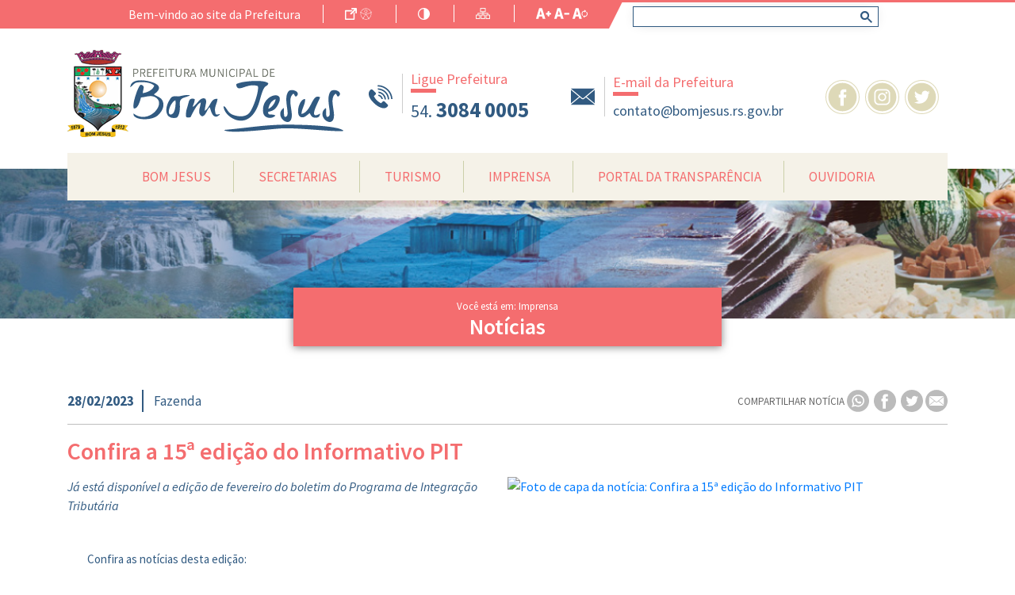

--- FILE ---
content_type: text/html; charset=UTF-8
request_url: https://bomjesus.rs.gov.br/noticias/confira-a-15a-edicao-do-informativo-pit
body_size: 146401
content:
<!DOCTYPE html>
<html lang="pt-BR">

<head>
    <meta charset="utf-8">
    <meta name="viewport" content="width=device-width, initial-scale=1, minimal-ui, shrink-to-fit=no">

    <!--               `......`:oooo     `.....
      yyyy+           -yyhmmmmmmosmmmm  -yydmmmmmyo/`
      mmmms         smmmmmmmmmmmosmmmmsmmmmmmmmmmmmmd+`
      mmmms       -ymmmmmy++++++:smmmmmmmmdy++++odmmmmd.
      mmmms      `smmmmy-        smmmmmmmdsssssssymmmmmy
      mmmms      -mmmmm.         smmmmmmmmmmmmmmmmmmmmmm
      mmmms      -mmmmm.         .----------------------
      mmmmh-     smmmmmd`      -sddddddddh`      -yddddd
      smmmmhy/:oymmmmmmmdy+:::smmmmmydmmmmdy+:::smmmmmm/
      `odmmmmmmmmmmmyhmmmmmmmmmmmmms. /hmmmmmmmmmmmmds.
      . `+sddddddho- `/oddddddddyo-    `/oddddddddyo.-->

    <title>Confira a 15ª edição do Informativo PIT - Notícias - Prefeitura Municipal de Bom de Jesus</title>

    <meta name="theme-color" content="#e8e3d0">
    <meta name="csrf-token" content="gNEIUwI3ctAuvW1m0w6E5vzK5okls8z87TZAwEIX">

    <meta property="og:type" content="website" />
    <meta property="og:site_name" content="Prefeitura Municipal de Bom de Jesus" />
    <meta property="og:url" content="https://bomjesus.rs.gov.br/noticias/confira-a-15a-edicao-do-informativo-pit" />
    <meta property="og:title" content="Confira a 15ª edição do Informativo PIT - Notícias - Prefeitura Municipal de Bom de Jesus">
    <meta property="og:description" content="Já está disponível a edição de fevereiro do boletim do Programa de Integração Tributária">
    <meta name="description" content="Já está disponível a edição de fevereiro do boletim do Programa de Integração Tributária">
    <meta name="abstract" content="Já está disponível a edição de fevereiro do boletim do Programa de Integração Tributária">
    <meta property="og:image" content="https://cdn-gw.webdehost.com.br/54/news/44450/image/medio/f38f6897a9f12b2d71d9c3939163967c.jpg">
    <meta property="og:image:url" content="https://cdn-gw.webdehost.com.br/54/news/44450/image/medio/f38f6897a9f12b2d71d9c3939163967c.jpg">
    <meta property="og:image:type" content="image/jpg" />

    <meta name="author" content="Webde" />
    <meta name="designer" content="https://www.facebook.com/denize.hellwig" />
    <meta name="developer" content="https://www.linkedin.com/in/vítor-traut-0b7a30108" />

    <link rel="apple-touch-icon" sizes="64x64" href="https://bomjesus.rs.gov.br/images/favicon.png" />
    <link rel="shortcut icon" type="image/x-icon" href="https://bomjesus.rs.gov.br/images/favicon.png" />

    <!-- Fonts -->
    <link rel="dns-prefetch" href="//fonts.gstatic.com">

    <!-- Styles -->
    <link href="https://bomjesus.rs.gov.br/plugins/owl-carousel/assets/owl.carousel.min.css" rel="stylesheet">
    <link href="https://bomjesus.rs.gov.br/plugins/owl-carousel/assets/owl.theme.default.min.css" rel="stylesheet">
    <link href="https://bomjesus.rs.gov.br/plugins/magnific-popup/magnific-popup.css" rel="stylesheet">
    <link href="https://bomjesus.rs.gov.br/css/animate.css" rel="stylesheet">
    <link href="/css/app.css?id=1f4eae02b851da7b4941" rel="stylesheet">

    
    <meta name="google-site-verification" content="HdLAhluafpRxaKNWoDc-xF-9sftDXSfo66Ubik2YHWk" />

            <!-- Google tag (gtag.js) -->
        <script async src="https://www.googletagmanager.com/gtag/js?id=G-EPW3GPJGT6"></script>
        <script>
            window.dataLayer = window.dataLayer || [];

            function gtag() {
                dataLayer.push(arguments);
            }
            gtag('js', new Date());

            gtag('config', 'G-EPW3GPJGT6');
        </script>
    
    
    

    </head>

<body>
    <a class="sr-only" href="#conteudoPrincipal">Ir para conteúdo principal</a>

    <div id="wrapper" class="noticias_int">

        <div class="d-none">
    <svg id="svg_hospitais" viewBox="0 0 312 312">
        <path fill="currentColor" d="M140.4,104h31.2V78h26V46.8h-26v-26h-31.2v26h-26V78h26V104z M124.8,67.6V57.2h26v-26h10.4v26h26v10.4h-26v26h-10.4v-26
            H124.8z"/>
        <path fill="currentColor" d="M312,83.2V41.6h-97.2c-11.4-32.4-47-49.5-79.4-38.1c-17.8,6.3-31.8,20.3-38.1,38.1H0v41.6h26v192.4H0V312h312v-36.4h-26
            V83.2H312z M301.6,52v20.8h-84.1c0.6-3.4,0.9-6.9,0.9-10.4c0-3.5-0.3-7-0.9-10.4H301.6z M156,10.4c28.7,0,52,23.3,52,52
            s-23.3,52-52,52s-52-23.3-52-52C104,33.7,127.3,10.5,156,10.4z M10.4,72.8V52h84.1c-0.6,3.4-0.9,6.9-0.9,10.4c0,3.5,0.3,7,0.9,10.4
            H10.4z M301.6,286v15.6H10.4V286H301.6z M192.4,275.6h-72.8v-46.8c0-20.1,16.3-36.4,36.4-36.4s36.4,16.3,36.4,36.4V275.6z
            M275.6,275.6h-72.8v-46.8c0-25.8-21-46.8-46.8-46.8s-46.8,21-46.8,46.8l0,0v46.8H36.4V83.2h60.8c11.4,32.4,47,49.5,79.4,38.1
            c17.8-6.3,29.8-20.3,37.1-38.1h60.8V275.6z"/>
        <rect fill="currentColor" x="88.4" y="135.2" width="135.2" height="10.4"/>
        <rect fill="currentColor" x="88.4" y="156" width="135.2" height="10.4"/>
    </svg>
    <svg id="svg_vacinacao" viewBox="0 0 100 100">
        <path fill="currentColor" d="M35.48047,74.52979a1.49984,1.49984,0,1,0,2.12109-2.1211L33.65765,68.465,35.673,66.45l2.65711,2.657a3.32309,3.32309,0,0,0,4.69482.00049L65.228,46.90381a3.31311,3.31311,0,0,0,0-4.69483l-.89105-.891,1.853-1.8526a1.49946,1.49946,0,0,0,0-2.12109l-.70752-.70752,9.0459-9.04541a1.49984,1.49984,0,0,0-2.12109-2.1211l-9.0459,9.04541-.707-.707a1.49947,1.49947,0,0,0-2.1211,0l-1.85278,1.85279L57.79,34.771a3.28346,3.28346,0,0,0-2.33838-.96973h-.00635a3.30123,3.30123,0,0,0-2.34375.97607L30.89844,56.98047a3.3113,3.3113,0,0,0-.00733,4.688L33.55176,64.329l-2.0152,2.01495-3.94379-3.94354a1.49984,1.49984,0,0,0-2.12109,2.12109ZM61.59375,36.99023l1.41406,1.41456-.792.792-1.41406-1.41455ZM33.01221,59.54736a.31241.31241,0,0,1,.00732-.4458L55.22266,36.89844a.3179.3179,0,0,1,.22851-.09717h.00049a.30092.30092,0,0,1,.2168.09033l7.43847,7.43848a.31432.31432,0,0,1,.00049.45215l-.00049.00048-1.78161,1.78168-1.60364-1.60394a1.49984,1.49984,0,0,0-2.12109,2.12109l1.60363,1.604L57.19574,50.694l-1.60394-1.6037a1.49984,1.49984,0,0,0-2.1211,2.1211l1.604,1.60369-2.00843,2.00849-3.13122-3.13123a1.49984,1.49984,0,0,0-2.1211,2.1211l3.13123,3.13122L48.937,58.95306,47.333,57.34912a1.49984,1.49984,0,0,0-2.1211,2.12109l1.60395,1.60395-2.0083,2.0083-1.604-1.60394a1.49984,1.49984,0,0,0-2.12109,2.12109l1.604,1.604-1.78271,1.78272a.3149.3149,0,0,1-.45264-.00049l-3.71582-3.71558-.00146-.00219-.0022-.00147Z"/>
    </svg>
    <svg id="arquivos_sec_saude" viewBox="0 0 448.25 448.25">
        <path clip-rule="evenodd" fill="currentColor" d="M352.992,23.661C341.84,13.165,327.568,8.125,313.184,8.125c-16.192,0-32.544,6.384-44.736,18.592l-5.232,5.232
        l-5.232-5.248C245.792,14.509,229.44,8.125,213.248,8.125c-14.384,0-28.656,5.04-39.808,15.536
        c-24.528,23.088-24.96,61.712-1.312,85.36l91.088,91.088l91.088-91.088C377.952,85.373,377.52,46.749,352.992,23.661z
        M342.992,97.709l-79.776,79.776L183.44,97.709c-8.384-8.384-12.896-19.536-12.72-31.392c0.176-11.856,5.04-22.864,13.696-31.008
        c7.648-7.216,17.888-11.184,28.832-11.184c12.4,0,24.592,5.072,33.408,13.888l5.232,5.248L263.2,54.573l11.312-11.312l5.232-5.232
        c8.832-8.832,21.008-13.904,33.424-13.904c10.944,0,21.184,3.968,28.848,11.184c8.656,8.144,13.52,19.152,13.696,31.008
        C355.888,78.173,351.376,89.325,342.992,97.709z"/>
        <path clip-rule="evenodd" fill="currentColor" d="M442.4,246.493c-14-9.488-30.496-6.8-45.104,1.632c-14.608,8.432-98.48,80.144-98.48,80.144l-82.56,0.016
        c-3.84,0-8-4.32-8-8.144c0-4.496,3.92-8,8-8h50.512c17.68,0,37.472-11.52,37.472-32c0-21.76-19.792-32-37.472-32
        c-30.672,0-36.64,0.128-36.64,0.128c-12.288,0-24.752-0.736-34.352-5.872c-12.8-6.56-27.552-10.272-43.296-10.272
        c-26.432,0-50.096,10.544-66.32,27.168L0,344.125l96,96l32-32h162.032c16.128,0,31.696-5.92,43.744-16.624l109.712-123.072
        C450.192,262.477,449.808,251.533,442.4,246.493z M322.496,380.077c-9.04,7.76-20.544,12.032-32.464,12.032l-169.776,0.032
        L96,417.485l-73.28-73.28l74.896-73.744c13.84-14.192,33.84-22.336,54.864-22.336c12.672,0,25.136,2.928,35.744,8.336
        c12.768,6.832,27.68,7.776,41.904,7.776c0,0,6.128-0.128,36.64-0.128c0.208,0,21.472,0.176,21.472,16
        c0,10.912-12.816,16-21.472,16h-51.84c-11.152,0-22.928,8.08-22.928,25.072c0,12.64,10.224,22.928,22.928,22.928l89.568-0.016
        c0,0,94.24-78.56,101.84-82.72c7.6-4.16,16.864-6.912,24.704-3.056L322.496,380.077z"/>
    </svg>
    <svg id="seta_direita_ouvidoria" viewBox="0 0 2.6 4.8">
        <path clip-rule="evenodd" fill="currentColor" d="M2.598,2.297l-2.36-2.26c-0.05-0.05-0.14-0.05-0.2,0
        c-0.05,0.05-0.05,0.14,0,0.19l2.26,2.17l-2.26,2.17c-0.05,0.05-0.05,0.14,0,0.19c0.03,0.03,0.07,0.04,0.1,0.04
        c0.04,0,0.07-0.01,0.1-0.04l2.36-2.26C2.648,2.438,2.648,2.357,2.598,2.297z"/>
    </svg>
    <svg id="faca_manifestacao_svg" viewBox="0 0 5.2 6">
        <path clip-rule="evenodd" fill="currentColor" d="M2.82,3.8l0.14,0.57l1.59,1.62c0.06,0.07,0.18,0.07,0.24,0
        L4.98,5.8c0.07-0.07,0.07-0.18,0-0.25L3.39,3.93L2.82,3.8z M3.95,2.65c0.1,0,0.17,0.08,0.17,0.18c0,0.1-0.07,0.18-0.17,0.18H1.23
        c-0.1,0-0.17-0.08-0.17-0.18c0-0.1,0.07-0.18,0.17-0.18H3.95z M3.95,1.92c0.1,0,0.17,0.07,0.17,0.17S4.05,2.27,3.95,2.27H1.23
        c-0.1,0-0.17-0.08-0.17-0.18s0.07-0.17,0.17-0.17H3.95z M3.95,1.18c0.1,0,0.17,0.08,0.17,0.17c0,0.1-0.07,0.18-0.17,0.18H1.23
        c-0.1,0-0.17-0.08-0.17-0.18c0-0.09,0.07-0.17,0.17-0.17H3.95z M4.84,4.9c0.19,0,0.34-0.16,0.34-0.35v-4.2C5.18,0.16,5.03,0,4.84,0
        h-4.5C0.15,0,0,0.16,0,0.35v4.2C0,4.74,0.15,4.9,0.34,4.9h2.64l-0.3-0.31C2.65,4.57,2.64,4.54,2.63,4.51L2.45,3.75H1.23
        c-0.09,0-0.17-0.08-0.17-0.17c-0.01-0.1,0.07-0.19,0.17-0.19h1.39l0.9,0.21c0.03,0,0.06,0.02,0.08,0.04L4.84,4.9z"/>
    </svg>
    <svg id="acompanhe_manifestacao_svg" viewBox="0 0 5.763 5.753">
        <path clip-rule="evenodd" fill="currentColor" d="M2.37,3.91c-0.86,0-1.55-0.7-1.55-1.55c0-0.85,0.69-1.54,1.55-1.54
        c0.85,0,1.55,0.69,1.55,1.54C3.92,3.21,3.22,3.91,2.37,3.91z M5.62,4.93L4.37,3.68L4.35,3.66c0.24-0.37,0.39-0.82,0.39-1.3
        C4.74,1.05,3.68,0,2.37,0S0,1.05,0,2.36s1.06,2.37,2.37,2.37c0.48,0,0.93-0.15,1.3-0.39l0.02,0.02l1.25,1.25
        c0.19,0.19,0.49,0.19,0.68,0S5.81,5.12,5.62,4.93z"/>
    </svg>
    <svg id="relatorios_ouvidoria_svg" viewBox="0 0 5.76 5.75">
        <path clip-rule="evenodd" fill="currentColor" d="M2.63,3.06L2.51,2.87L1.15,0.78C1.1,0.71,1,0.69,0.94,0.75
        C0.35,1.29,0,2.07,0,2.87c0,1.59,1.29,2.88,2.88,2.88c0.37,0,0.75-0.07,1.1-0.22c0.53-0.22,0.99-0.6,1.31-1.08
        c0.04-0.07,0.02-0.17-0.06-0.2l-2.5-1.1C2.69,3.13,2.65,3.1,2.63,3.06z M2.88,2.6l1.77-1.8C4.7,0.74,4.7,0.64,4.63,0.59
        C4.15,0.22,3.54,0,2.88,0c-0.52,0-1,0.13-1.42,0.37C1.39,0.41,1.37,0.5,1.41,0.57l1.31,2.01C2.76,2.64,2.83,2.65,2.88,2.6z
        M5.58,3.88C5.7,3.56,5.76,3.23,5.76,2.87c0-0.7-0.25-1.34-0.66-1.83C5.04,0.97,4.95,0.97,4.89,1.03L3.15,2.81
        C3.13,2.83,3.12,2.85,3.12,2.87C3.11,2.92,3.14,2.96,3.18,2.98l2.21,0.98C5.47,3.99,5.55,3.95,5.58,3.88z"/>
    </svg>
    <svg id="svg_microfone" viewBox="0 0 4.56 9.603">
        <path clip-rule="evenodd" fill="currentColor" d="M1.09,0.473c-0.56,0.54-0.64,1.41-0.23,2.04l2.79-0.04
        c0.39-0.64,0.31-1.47-0.24-2C2.78-0.157,1.74-0.157,1.09,0.473z M1.51,6.323c0.12,0.89,0.23,1.79,0.37,2.68
        c0.05,0.34,0.25,0.6,0.63,0.6c0.38,0,0.62-0.21,0.64-0.58c0.05-0.93,0.1-1.85,0.15-2.78l-1.8,0.03L1.51,6.323z M3.32,2.862
        l-2.1,0.03L0,2.913l0.06,2.99l1.39-0.02l1.87-0.03l1.24-0.02L4.5,2.843L3.32,2.862z"/>
    </svg>
    <svg id="svg_mais" viewBox="0 0 4.32 4.32">
        <path clip-rule="evenodd" fill="currentColor" d="M3.67,2.3H2.3v1.37H2.02V2.3H0.65V2.02h1.37V0.65H2.3v1.37h1.37
        V2.3z M0,0v4.32h4.32V0H0z"/>
    </svg>
    <svg id="servicos_e_atividades" viewBox="0 0 7.2 6.24">
        <path clip-rule="evenodd" fill="currentColor" d="M4.43,0.84C4.43,0.37,4.05,0,3.59,0C3.12,0,2.75,0.37,2.75,0.84
        c0,0.46,0.37,0.84,0.84,0.84C4.05,1.68,4.43,1.3,4.43,0.84z M3.6,5.92c-0.58,0-1.12-0.14-1.53-0.41c-0.14-0.09-0.26-0.19-0.35-0.3
        l0.19-0.04c0.35-0.07,0.57-0.41,0.5-0.76l-0.18-0.84c0.11-0.05,0.21-0.1,0.33-0.14v0.15c0,0.35,0.29,0.64,0.64,0.64H4
        c0.35,0,0.64-0.29,0.64-0.64V3.42c0.12,0.04,0.23,0.09,0.33,0.14L4.79,4.41c-0.07,0.35,0.15,0.69,0.5,0.76l0.19,0.04
        C5.12,5.63,4.41,5.92,3.6,5.92z M6.53,3.14L5.75,2.98c-0.27-0.05-0.53,0.07-0.67,0.28C4.939,3.2,4.8,3.14,4.64,3.09V2.62
        c0-0.35-0.29-0.64-0.64-0.64H3.2c-0.35,0-0.64,0.29-0.64,0.64v0.47c-0.15,0.05-0.3,0.11-0.43,0.18c-0.14-0.22-0.41-0.34-0.67-0.29
        l-0.79,0.16C0.33,3.22,0.1,3.56,0.169,3.9l0.2,0.94c0.07,0.34,0.42,0.57,0.76,0.49l0.25-0.05c0.12,0.19,0.29,0.35,0.51,0.5
        c0.46,0.3,1.07,0.46,1.71,0.46c0.98,0,1.83-0.39,2.22-0.96l0.25,0.05c0.35,0.08,0.69-0.15,0.76-0.49l0.2-0.94
        C7.1,3.56,6.87,3.22,6.53,3.14z M7.2,1.94c0-0.46-0.38-0.84-0.84-0.84c-0.47,0-0.84,0.38-0.84,0.84s0.37,0.84,0.84,0.84
        C6.82,2.78,7.2,2.4,7.2,1.94z M1.01,2.76c0.46-0.09,0.75-0.54,0.65-0.99c-0.09-0.46-0.54-0.75-0.99-0.65
        c-0.46,0.09-0.75,0.54-0.65,0.99C0.11,2.56,0.56,2.86,1.01,2.76z"/>
    </svg>
    <svg id="svg_vereador" viewBox="0 0 4.561 4.801">
        <path clip-rule="evenodd" fill="currentColor" d="M0.4,4.8h3.79c0,0,0.24,0.02,0.34-0.13
        C4.59,4.58,4.55,4.41,4.5,4.32L4.4,4.09c0,0-0.26-0.64-0.58-1.01C3.63,2.86,3.42,2.9,3.28,2.97C3.19,3.02,3.09,3.15,3.01,3.22
        c-0.11,0.1-0.3,0.21-0.6,0.21h-0.19c-0.31,0-0.5-0.11-0.6-0.21c-0.08-0.07-0.18-0.2-0.28-0.24c-0.15-0.07-0.38-0.13-0.58,0.1
        c-0.32,0.37-0.6,1-0.6,1L0.05,4.31c-0.04,0.1-0.08,0.27-0.02,0.35C0.141,4.82,0.4,4.8,0.4,4.8z M2.271,2.84
        c0.67,0,1.21-0.65,1.21-1.45C3.48,0.59,2.94,0,2.271,0c-0.66,0-1.2,0.59-1.2,1.39C1.07,2.19,1.61,2.84,2.271,2.84z"/>
    </svg>
    <svg id="face_circle" viewBox="0 0 9.58 9.57">
        <path clip-rule="evenodd" fill="currentColor" d="M9.58,4.79C9.58,2.14,7.44,0,4.79,0C2.15,0,0,2.14,0,4.79
        c0,2.64,2.15,4.78,4.79,4.78C7.44,9.57,9.58,7.43,9.58,4.79z M6,4.97H5.14V8.1H3.85V4.97H3.23v-1.1h0.62V3.16
        c0-0.51,0.24-1.3,1.3-1.3h0.96v1.07H5.42c-0.12,0-0.28,0.06-0.28,0.3v0.65h0.97L6,4.97z"/>
    </svg>
    <svg id="whatsapp_svg" viewBox="0 0 6.78 6.72">
        <path clip-rule="evenodd" fill="currentColor" d="M4.31,3.64C4.35,3.66,4.38,3.67,4.39,3.7
        c0.03,0.04,0.02,0.15-0.02,0.25C4.32,4.08,4.12,4.19,4.03,4.2H4.01c-0.02,0-0.04,0-0.07,0c-0.08,0-0.21-0.01-0.48-0.12
        C3.18,3.97,2.91,3.73,2.68,3.41V3.4c-0.06-0.08-0.2-0.28-0.2-0.49c0-0.23,0.12-0.36,0.18-0.41C2.73,2.46,2.87,2.45,2.9,2.44h0.02
        c0.05,0,0.09,0.04,0.12,0.11l0.14,0.32c0.01,0.02,0.03,0.07,0,0.12v0.02C3.16,3.03,3.15,3.05,3.13,3.08L3.11,3.1L3.06,3.16
        c0,0-0.01,0.01-0.01,0.02v0.01c0.03,0.05,0.26,0.36,0.56,0.49L3.67,3.7c0,0,0,0,0.01,0C3.7,3.67,3.79,3.57,3.82,3.53
        c0.02-0.04,0.05-0.06,0.09-0.06c0.02,0,0.04,0.01,0.06,0.02C4.02,3.5,4.3,3.64,4.31,3.64z M3.43,4.78c0.82,0,1.49-0.66,1.49-1.47
        S4.25,1.85,3.43,1.85c-0.83,0-1.49,0.65-1.49,1.46c0,0.31,0.09,0.61,0.28,0.86C2.23,4.18,2.23,4.2,2.23,4.22L2.07,4.69l0.49-0.16
        h0.02c0.01,0,0.02,0,0.03,0.01C2.85,4.69,3.13,4.78,3.43,4.78z M3.39,0C1.52,0,0,1.51,0,3.36s1.52,3.36,3.39,3.36
        c1.87,0,3.39-1.51,3.39-3.36S5.26,0,3.39,0z M3.43,1.46c1.03,0,1.88,0.83,1.88,1.85S4.46,5.16,3.43,5.16
        c-0.31,0-0.62-0.07-0.89-0.22l-1,0.32H1.53c-0.02,0-0.03-0.01-0.04-0.02C1.48,5.23,1.47,5.21,1.48,5.19L1.8,4.25
        C1.63,3.97,1.55,3.64,1.55,3.31C1.55,2.29,2.39,1.46,3.43,1.46z"></path>
    </svg>
    <svg id="print_circle" viewBox="0 0 8.2 8.16">
        <path clip-rule="evenodd" fill="currentColor" d="M3.1,5.92v0.34h2.02V5.92H3.1z M3.1,5.26v0.33h2.02V5.26H3.1z
        M8.2,4.08C8.2,1.83,6.36,0,4.1,0C1.84,0,0,1.83,0,4.08s1.84,4.08,4.1,4.08C6.36,8.16,8.2,6.33,8.2,4.08z M2.76,5.59V4.92h2.7v1.67
        h-2.7V5.59z M5.46,2.59v0.67h-2.7V1.59h2.7V2.59z M6.13,2.59c0.34,0,0.67,0.33,0.67,0.67v1.66c0,0.34-0.33,0.67-0.67,0.67H5.79v-1
        H2.43v1H2.09c-0.34,0-0.67-0.33-0.67-0.67V3.26c0-0.34,0.33-0.67,0.67-0.67h0.34v1h3.36v-1H6.13z"/>
        <path clip-rule="evenodd" fill="currentColor" d="M3.1,5.92v0.34h2.02V5.92H3.1z M3.1,5.26v0.33h2.02V5.26H3.1z
        M8.2,4.08C8.2,1.83,6.36,0,4.1,0C1.84,0,0,1.83,0,4.08s1.84,4.08,4.1,4.08C6.36,8.16,8.2,6.33,8.2,4.08z M2.76,5.59V4.92h2.7v1.67
        h-2.7V5.59z M5.46,2.59v0.67h-2.7V1.59h2.7V2.59z M6.13,2.59c0.34,0,0.67,0.33,0.67,0.67v1.66c0,0.34-0.33,0.67-0.67,0.67H5.79v-1
        H2.43v1H2.09c-0.34,0-0.67-0.33-0.67-0.67V3.26c0-0.34,0.33-0.67,0.67-0.67h0.34v1h3.36v-1H6.13z"/>
    </svg>
    <svg id="mail_circle" viewBox="0 0 8.2 8.16">
        <path clip-rule="evenodd" fill="currentColor" d="M8.2,4.08C8.2,1.83,6.37,0,4.1,0C1.84,0,0,1.83,0,4.08
        s1.84,4.08,4.1,4.08C6.37,8.16,8.2,6.33,8.2,4.08z M4.39,4.57L4.8,4.24l2.01,1.59v0.01c0,0.01-0.02,0.02-0.03,0.02H1.45
        c-0.02,0-0.03-0.01-0.03-0.02V5.83l2.01-1.6l0.42,0.34c0.07,0.06,0.17,0.09,0.27,0.09S4.32,4.63,4.39,4.57z M4.97,4.1l1.84-1.49
        v2.94L4.97,4.1z M1.42,2.6l1.84,1.49L1.42,5.55V2.6z M4.12,4.44c-0.05,0-0.09-0.01-0.13-0.04L1.43,2.32c0.01,0,0.01,0,0.02,0h5.33
        c0.01,0,0.02,0,0.02,0.01L4.35,4.32L4.25,4.4L4.24,4.41H4.23C4.2,4.43,4.16,4.44,4.12,4.44z"/>
    </svg>
    <svg id="svg_to_top" viewBox="0 0 6.72 6.72">
        <path clip-rule="evenodd" fill="currentColor" d="M0,0v6.72h6.72V0H0z M1.22,4.37l2.14-2.31L5.5,4.37L5.21,4.66
        l-1.85-2l-1.85,2L1.22,4.37z"/>
    </svg>
    <svg id="svg_casa" viewBox="0 0 4.8 4.32">
        <path clip-rule="evenodd" fill="currentColor" d="M0.65,4.21c0,0,0,0.11,0.1,0.11h1.21V3.31c0,0-0.01-0.16,0.15-0.16
        h0.5c0.19,0,0.17,0.16,0.17,0.16v1.01h1.19c0.13,0,0.12-0.14,0.12-0.14V2.32L2.42,0.81L0.65,2.32V4.21z M0,2.18
        c0,0,0.15,0.28,0.48,0L2.44,0.5l1.84,1.67c0.38,0.28,0.52,0,0.52,0L2.44,0L0,2.18z M4.23,0.49H3.76v0.59l0.47,0.4V0.49z"/>
    </svg>
    <svg id="svg_seta_right" viewBox="0 0 1.8 3.355">
        <path fill="currentColor" d="M1.73,1.848l-1.35,1.44c-0.09,0.09-0.23,0.09-0.32,0c-0.08-0.09-0.08-0.24,0-0.33l1.2-1.28l-1.2-1.28
        c-0.08-0.09-0.08-0.24,0-0.33c0.09-0.09,0.23-0.09,0.32,0l1.35,1.44c0.05,0.05,0.07,0.11,0.07,0.17S1.78,1.797,1.73,1.848z"/>
    </svg>
    <svg id="svg_vereadores" viewBox="0 0 6.72 9.6">
        <path clip-rule="evenodd" fill="currentColor" d="M4.74,1.44C4.74,0.65,4.11,0,3.32,0C2.54,0,1.91,0.65,1.91,1.44
        c0,0.8,0.63,1.45,1.41,1.45C4.11,2.89,4.74,2.24,4.74,1.44z M3.69,5.71L3.35,6.19H3.34L3,5.71l0.34-2.33h0.01L3.69,5.71z M3.88,4.39
        h0.35c0.12,0,0.22,0.06,0.26,0.16c0.71,0.28,0.87,1.16,0.9,1.7h0.77C5.83,4.67,4.95,3.39,3.7,2.97L3.34,3.33L3,2.96l0,0
        C2.82,3,0.98,3.84,0.58,6.25h1.13c0.06-0.24,0.12-0.46,0.18-0.64v0.64h3.05C4.95,5.89,4.82,5.55,4.8,5.5c0,0.01-0.18-0.43-0.47-0.54
        C4.3,4.97,4.26,4.97,4.23,4.97H3.88c-0.16,0-0.29-0.13-0.29-0.29S3.72,4.39,3.88,4.39z M0,6.46v0.51h6.72V6.46H0z M1.02,9.6h4.7
        l0.47-2.4H0.55L1.02,9.6z"/>
    </svg>
    <svg id="svg_sms" viewBox="0 0 64 64">
        <g id="doctor-report-writing-pen-check"><path d="m46 32a4 4 0 0 1 -4-4h-2a6 6 0 0 0 12 0h-2a4 4 0 0 1 -4 4z"/><path d="m53 36h-.1a12.987 12.987 0 0 0 6.1-11v-5h1a1 1 0 0 0 1-1v-2a14.98 14.98 0 0 0 -26.97-9h-31.03a1 1 0 0 0 -1 1v52a1 1 0 0 0 1 1h58a1 1 0 0 0 1-1v-16a9.014 9.014 0 0 0 -9-9zm0 9v2h-2v-2zm-20-28a13 13 0 0 1 26 0v1h-.59l-3.95-3.96a4.981 4.981 0 0 0 -5.12-1.21l-15.5 5.17h-.84zm-2.94 27a8.262 8.262 0 0 0 -.06 1v3h-10v2h10v4h-10v2h10v4h-26v-50h28.74a14.873 14.873 0 0 0 -1.74 7v2a1 1 0 0 0 1 1h1v5a12.987 12.987 0 0 0 6.1 11h-.1a8.991 8.991 0 0 0 -8.47 6h-10.53v2zm14.94 16h-13v-15a7 7 0 0 1 6-6.92v8.92h-2a1 1 0 0 0 -1 1v6h2v-5h4v5h2v-6a1 1 0 0 0 -1-1h-2v-9h5zm-10-35v-5.28l14.97-4.99a2.985 2.985 0 0 1 3.07.73l3.96 3.95v5.59a11 11 0 0 1 -22 0zm25 35h-13v-22h4v5h-1a1 1 0 0 0 -1 1v4a1 1 0 0 0 1 1h4a1 1 0 0 0 1-1v-4a1 1 0 0 0 -1-1h-1v-5a7.008 7.008 0 0 1 7 7z"/><path d="m40 20h2v4h-2z"/><path d="m50 20h2v4h-2z"/><path d="m28 18h-3v-3a1 1 0 0 0 -1-1h-4a1 1 0 0 0 -1 1v3h-3a1 1 0 0 0 -1 1v4a1 1 0 0 0 1 1h3v3a1 1 0 0 0 1 1h4a1 1 0 0 0 1-1v-3h3a1 1 0 0 0 1-1v-4a1 1 0 0 0 -1-1zm-1 4h-3a1 1 0 0 0 -1 1v3h-2v-3a1 1 0 0 0 -1-1h-3v-2h3a1 1 0 0 0 1-1v-3h2v3a1 1 0 0 0 1 1h3z"/><path d="m9 18a3.009 3.009 0 0 0 -3 3v31a1.185 1.185 0 0 0 .05.32l2 6a1 1 0 0 0 1.9 0l2-6a1.185 1.185 0 0 0 .05-.32v-31a3.009 3.009 0 0 0 -3-3zm0 36.84-.61-1.84h1.22zm1-3.84h-2v-30a1 1 0 0 1 2 0z"/><path d="m14 30h4v2h-4z"/><path d="m20 30h11v2h-11z"/><path d="m14 36h4v2h-4z"/><path d="m20 36h11v2h-11z"/><path d="m14 42h4v2h-4z"/><path d="m14 48h4v2h-4z"/><path d="m14 54h4v2h-4z"/></g>
    </svg>
    <svg viewBox="0 0 6.243 6" id="ar_1">
        <path fill="currentColor" d="M2.9,1.44H1.37C1.15,1.68,1.01,1.98,0.98,2.31h1.33
        c0.11,0,0.2,0.09,0.2,0.2c0,0.11-0.09,0.2-0.2,0.2H1c0.03,0.14,0.07,0.27,0.13,0.4h1.18c0.11,0,0.2,0.09,0.2,0.2s-0.09,0.2-0.2,0.2
        H1.42l0.01,0.01C1.72,3.8,2.11,3.96,2.52,3.96c0.28,0,0.56-0.07,0.79-0.21v-1.9C3.31,1.62,3.13,1.44,2.9,1.44z M3.9,3.82
        C3.53,4.18,3.04,4.38,2.52,4.38S1.5,4.18,1.14,3.82C0.77,3.46,0.56,2.98,0.56,2.47c0-0.51,0.21-1,0.58-1.36
        C1.5,0.75,2,0.55,2.52,0.55s1.01,0.2,1.38,0.56C4.66,1.86,4.66,3.07,3.9,3.82z M6.07,5.03L4.71,3.69C4.92,3.32,5.03,2.9,5.03,2.47
        c0-0.66-0.26-1.28-0.73-1.75C3.82,0.26,3.19,0,2.52,0C1.84,0,1.21,0.26,0.74,0.72C0.26,1.19,0,1.81,0,2.47
        c0,0.66,0.26,1.28,0.74,1.74c0.47,0.47,1.1,0.72,1.78,0.72c0.5,0,0.98-0.14,1.39-0.41l1.34,1.31C5.36,5.94,5.51,6,5.66,6
        s0.3-0.06,0.41-0.17C6.3,5.61,6.3,5.25,6.07,5.03z"/>
    </svg>
    <svg viewBox="0 0 124.104 124.105" id="ar_2">
        <path style="fill-rule:evenodd;clip-rule:evenodd;fill:#fbb630;" d="M62.052,0C27.781,0,0,27.782,0,62.05
        c0,12.43,3.657,24.003,9.95,33.708l-5.841,16.635c-2.259,6.441,1.162,9.859,7.601,7.6l16.634-5.837
        c9.707,6.291,21.28,9.949,33.708,9.949c34.269,0,62.052-27.784,62.052-62.055C124.104,27.782,96.321,0,62.052,0z"/>
        <circle style="fill-rule:evenodd;clip-rule:evenodd;fill:#2D653C;" cx="62.052" cy="31.037" r="12.411"/>
        <path style="fill-rule:evenodd;clip-rule:evenodd;fill:#2D653C;" d="M62.052,49.661c-6.854,0-12.41,5.556-12.41,12.41v31.076
        c0,6.853,5.556,12.409,12.41,12.409s12.411-5.557,12.411-12.409V62.07C74.462,55.216,68.905,49.661,62.052,49.661z"/>
    </svg>
    <svg viewBox="0 0 4.32 6" id="ar_3">
        <path fill="currentColor" d="M0,2.39V6h4.32V2.39h-0.4v-0.6C3.92,0.8,3.13,0,2.16,0
        C1.19,0,0.4,0.8,0.4,1.79h0.89c0-0.48,0.39-0.88,0.87-0.88s0.87,0.4,0.87,0.88v0.6H0z M1.97,5.34c-0.11,0-0.2-0.08-0.12-0.4
        l0.14-0.58c0.02-0.1,0.03-0.13,0-0.13c-0.04,0-0.19,0.06-0.28,0.12l-0.06-0.1C1.94,4,2.27,3.86,2.41,3.86
        c0.12,0,0.14,0.14,0.08,0.37L2.33,4.84C2.3,4.94,2.32,4.98,2.34,4.98c0.04,0,0.16-0.04,0.27-0.14l0.07,0.1
        C2.4,5.23,2.09,5.34,1.97,5.34z M2.43,3.06c0.15,0,0.23,0.1,0.23,0.22c0,0.15-0.13,0.29-0.3,0.29c-0.14,0-0.22-0.09-0.22-0.23
        C2.14,3.22,2.24,3.06,2.43,3.06z"/>
    </svg>
    <svg viewBox="0 0 6 5.04" id="ar_4">
        <path fill="currentColor" d="M5.17,2.76H5.13V2.55C5.23,2.5,5.29,2.4,5.29,2.28
        C5.29,1.02,4.26,0,3,0S0.71,1.02,0.71,2.28c0,0.12,0.06,0.22,0.16,0.28v0.2H0.83C0.37,2.76,0,3.18,0,3.7v0.32
        c0,0.52,0.37,0.94,0.83,0.94H1.2l0.03,0.03C1.26,5.02,1.3,5.04,1.34,5.04s0.08-0.02,0.11-0.05C1.49,4.96,1.5,4.91,1.5,4.86
        c0.02-0.04,0.04-0.08,0.04-0.14V2.99c0-0.13-0.11-0.23-0.24-0.23H1.18V2.55C1.28,2.5,1.34,2.4,1.34,2.28c0-0.91,0.75-1.65,1.66-1.65
        s1.66,0.74,1.66,1.65c0,0.12,0.06,0.22,0.16,0.27v0.21H4.7c-0.13,0-0.24,0.1-0.24,0.23v1.73c0,0.06,0.02,0.1,0.04,0.14
        c0,0.05,0.01,0.1,0.05,0.13c0.03,0.03,0.07,0.05,0.11,0.05s0.08-0.02,0.11-0.05L4.8,4.96h0.37C5.63,4.96,6,4.54,6,4.02V3.7
        C6,3.18,5.63,2.76,5.17,2.76z"/>
    </svg>
    <svg viewBox="0 0 6 6" id="ar_5">
        <path fill="currentColor" d="M4.02,2.7C3.96,2.78,3.83,2.89,3.67,3.02L3.48,3.14
        C3.38,3.22,3.32,3.29,3.3,3.37C3.28,3.42,3.27,3.44,3.27,3.55v0.03h-0.7V3.53c0.01-0.25,0.02-0.39,0.12-0.51
        C2.85,2.84,3.2,2.61,3.21,2.6C3.26,2.56,3.3,2.52,3.33,2.47c0.08-0.1,0.11-0.18,0.11-0.25c0-0.11-0.03-0.21-0.1-0.3
        C3.28,1.83,3.17,1.79,3,1.79S2.72,1.84,2.65,1.95C2.58,2.06,2.54,2.18,2.54,2.3v0.03H1.82V2.3C1.84,1.86,2,1.54,2.29,1.35
        C2.47,1.23,2.7,1.17,2.97,1.17c0.35,0,0.64,0.09,0.87,0.26C4.08,1.59,4.2,1.85,4.2,2.18C4.2,2.36,4.14,2.54,4.02,2.7z M2.95,4.83
        H2.93C2.68,4.82,2.5,4.63,2.51,4.38c0-0.25,0.19-0.43,0.43-0.43h0.02c0.26,0.01,0.44,0.2,0.43,0.46C3.38,4.65,3.2,4.83,2.95,4.83z
        M2.96,0C1.3,0.02-0.02,1.38,0,3.04S1.38,6.02,3.04,6S6.02,4.62,6,2.96S4.62-0.02,2.96,0z"/>
    </svg>
    <svg viewBox="0 0 6.004 4.8" id="ar_6">
        <path fill="currentColor" d="M5.674,2.73l-0.08-0.19c-0.05-0.12-0.15-0.19-0.27-0.19
        c0-0.01-0.01-0.03-0.01-0.04l-0.06-0.15c0.03-0.03,0.07-0.06,0.08-0.1c0.02-0.05,0.02-0.11,0-0.16l-0.31-0.78
        c-0.04-0.09-0.14-0.14-0.24-0.11l-0.06-0.16c0-0.01-0.01-0.02-0.02-0.03c0.08-0.09,0.11-0.22,0.06-0.33l-0.07-0.2
        C4.614,0.11,4.454,0,4.264,0c-0.06,0-0.12,0.01-0.18,0.04l-1,0.42c-0.24,0.1-0.35,0.38-0.25,0.62l0.07,0.19
        c0.05,0.12,0.16,0.19,0.27,0.19c0.01,0.01,0.01,0.03,0.02,0.04l0.06,0.15c-0.04,0.03-0.07,0.06-0.09,0.1s-0.02,0.09-0.01,0.13
        L3.104,1.9c-0.05,0.02-0.08,0.06-0.1,0.11c-0.02,0.03-0.02,0.07-0.02,0.11l-0.74,0.31c-0.01-0.01-0.03-0.03-0.05-0.03
        c-0.05-0.03-0.1-0.03-0.15,0l-1.92,0.8c-0.1,0.04-0.15,0.16-0.11,0.26l0.16,0.39c0.02,0.04,0.06,0.08,0.1,0.1
        c0.03,0.01,0.05,0.02,0.08,0.02c0.02,0,0.05-0.01,0.07-0.02l1.92-0.8c0.07-0.03,0.12-0.1,0.12-0.17l0.74-0.32
        c0.02,0.03,0.05,0.06,0.08,0.07c0.03,0.01,0.05,0.02,0.08,0.02c0.03,0,0.05-0.01,0.08-0.02l0.04-0.02c0.04,0.06,0.11,0.1,0.17,0.1
        c0.02,0,0.04,0,0.06-0.01l0.06,0.16c0.01,0.01,0.01,0.02,0.02,0.03c-0.08,0.09-0.11,0.22-0.06,0.33l0.08,0.2
        c0.07,0.18,0.24,0.29,0.42,0.29c0.06,0,0.12-0.01,0.18-0.04l1.01-0.42C5.654,3.25,5.764,2.97,5.674,2.73z M6.004,4.29V4.6
        c0,0.11-0.09,0.2-0.2,0.2h-2.34c-0.11,0-0.2-0.09-0.2-0.2V4.29c0-0.11,0.09-0.2,0.2-0.2h2.34C5.914,4.09,6.004,4.18,6.004,4.29z"/>
    </svg>
    <svg viewBox="0 0 5.04 6" id="ar_7">
        <path fill="currentColor" d="M4.2,1.06H1.66c-0.09,0-0.17,0.08-0.17,0.17
        c0,0.1,0.08,0.18,0.17,0.18H4.2c0.1,0,0.17-0.08,0.17-0.18C4.37,1.14,4.3,1.06,4.2,1.06z M4.2,1.88H1.66
        c-0.09,0-0.17,0.07-0.17,0.17c0,0.09,0.08,0.17,0.17,0.17H4.2c0.1,0,0.17-0.08,0.17-0.17C4.37,1.95,4.3,1.88,4.2,1.88z M4.2,2.69
        H1.66c-0.09,0-0.17,0.08-0.17,0.17c0,0.1,0.08,0.17,0.17,0.17H4.2c0.1,0,0.17-0.07,0.17-0.17C4.37,2.77,4.3,2.69,4.2,2.69z
        M4.2,3.51H1.66c-0.09,0-0.17,0.07-0.17,0.17c0,0.09,0.08,0.17,0.17,0.17H4.2c0.1,0,0.17-0.08,0.17-0.17
        C4.37,3.58,4.3,3.51,4.2,3.51z M4.69,4.87c0,0.05-0.03,0.09-0.08,0.09H1.26c-0.05,0-0.09-0.04-0.09-0.09V0.43
        c0-0.05,0.04-0.09,0.09-0.09h3.35c0.05,0,0.08,0.04,0.08,0.09V4.87z M3.87,5.57c0,0.05-0.04,0.09-0.09,0.09H0.43
        c-0.05,0-0.08-0.04-0.08-0.09V1.13c0-0.05,0.03-0.09,0.08-0.09h0.4v3.83c0,0.24,0.19,0.43,0.43,0.43h2.61V5.57z M4.61,0H1.26
        C1.02,0,0.83,0.19,0.83,0.43V0.7h-0.4C0.19,0.7,0,0.89,0,1.13v4.44C0,5.81,0.19,6,0.43,6h3.35c0.24,0,0.43-0.19,0.43-0.43V5.3h0.4
        c0.24,0,0.43-0.19,0.43-0.43V0.43C5.04,0.19,4.85,0,4.61,0z"/>
    </svg>
    <svg viewBox="0 0 763.961 763.961" id="svg_camara">
        <path d="M304.487,83.21c2.022,42.016,36.722,75.457,79.233,75.457c43.135,0,78.203-34.432,79.281-77.307    c0.018-0.037,0.033-0.076,0.053-0.112c-0.018-0.038-0.029-0.076-0.047-0.116c0.014-0.6,0.047-1.195,0.047-1.799    C463.055,35.52,427.534,0,383.722,0c-40.316,0-73.585,30.084-78.646,69.022c-0.03,0.224-0.058,0.448-0.084,0.674    c-0.104,0.866-0.2,1.734-0.275,2.611c-0.046,0.486-0.076,0.969-0.11,1.454c-0.046,0.675-0.099,1.346-0.126,2.024    c-0.045,0.965-0.064,1.926-0.074,2.884c0,0.224-0.017,0.442-0.017,0.663c0,0.027,0.001,0.055,0.001,0.079    c0,0.033-0.001,0.067-0.001,0.102C304.391,80.746,304.425,81.977,304.487,83.21z" fill="currentColor"/>
        <path d="M382.143,307.183c0.523,0,1.055,0,1.579,0c51.604,0,103.308,0,155.871,0c2.681-45.973,8.644-57.348-0.611-83.281    c-16.46-41.699-69.763-44.837-77.048-45.843c-8.053-1.111-16.373-0.255-25.086-0.255c-9.379,31.825-12.854,64.669-30.307,94.181    c-3.187-19.194,0,0-8.604-54.089c11.17-39.833,4.079-14.694,11.17-39.833c-8.73,0-43.619,0-52.354,0    c11.169,39.833,2.108,7.403,11.169,39.833c-8.604,54.089-5.417,34.895-8.604,54.089c-17.452-29.512-20.925-62.355-30.305-94.181    c-8.713,0-17.033-0.856-25.088,0.255c-7.283,1.006-60.588,4.144-77.047,45.843c-9.256,25.934-3.292,37.309-0.61,83.281    C278.838,307.183,330.538,307.183,382.143,307.183z" fill="currentColor"/>
        <polygon points="226.719,395.082 266.72,763.961 496.154,763.961 536.154,395.082   " fill="currentColor"/>
        <polygon points="661.775,321.896 102.186,321.896 132.186,451.082 215.684,451.082 207.767,378.073 555.105,378.073     547.188,451.082 631.775,451.082   " fill="currentColor"/>
    </svg>
    <svg viewBox="0 0 410 410" id="svg_prefeitura">
        <path fill="currentColor" d="M268.912,79.489L205,62.817l-63.913,16.672v21.305H89.678v246.389h68.699v-77.189h38.285v77.189h16.674v-77.189h38.285
        v77.189h68.7V100.794h-51.409V79.489z M134.602,314.456h-25.935v-53.727h25.935V314.456z M134.602,247.763h-25.935v-53.725h25.935
        V247.763z M134.602,181.071h-25.935v-53.723h25.935V181.071z M190.179,247.763h-25.935v-53.725h25.935V247.763z M190.179,181.071
        h-25.935v-53.723h25.935V181.071z M245.756,247.763H219.82v-53.725h25.936V247.763z M245.756,181.071H219.82v-53.723h25.936
        V181.071z M275.397,127.349h25.935v53.723h-25.935V127.349z M275.397,194.038h25.935v53.725h-25.935V194.038z M275.397,260.729
        h25.935v53.727h-25.935V260.729z"/>
        <path fill="currentColor" d="M0,347.183h72.389V160.075H0V347.183z M22.986,186.628h27.789v55.885H22.986V186.628z M22.986,258.88h27.789v55.883H22.986
        V258.88z"/>
        <path fill="currentColor" d="M337.61,160.075v187.107H410V160.075H337.61z M387.012,314.763h-27.787V258.88h27.787V314.763z M387.012,242.513h-27.787
        v-55.885h27.787V242.513z"/>
    </svg>
    <svg viewBox="0 0 4.32 4.32" id="time_1">
        <path fill="currentColor" d="M3.29,2.45H2.14c-0.1,0-0.18-0.08-0.18-0.18V0.93
        c0-0.1,0.08-0.18,0.18-0.18s0.18,0.08,0.18,0.18v1.16h0.97c0.09,0,0.17,0.08,0.17,0.18C3.46,2.37,3.38,2.45,3.29,2.45z M2.16,0.46
        c-0.94,0-1.7,0.76-1.7,1.7s0.76,1.7,1.7,1.7s1.7-0.76,1.7-1.7S3.1,0.46,2.16,0.46z M2.16,4.32C0.97,4.32,0,3.35,0,2.16
        S0.97,0,2.16,0s2.16,0.97,2.16,2.16S3.35,4.32,2.16,4.32z"/>
    </svg>
    <svg viewBox="0 0 6 6" id="time_2">
        <path fill="currentColor" d="M4.3,3.57H3.03H3.01H3c-0.11,0-0.21-0.09-0.21-0.2V1.25
        c0-0.12,0.1-0.21,0.21-0.21s0.21,0.09,0.21,0.21v1.91H4.3c0.11,0,0.2,0.09,0.2,0.21C4.5,3.48,4.41,3.57,4.3,3.57z M3,0
        C1.34,0,0,1.34,0,3c0,1.66,1.34,3.01,3,3.01S6,4.66,6,3C6,1.34,4.66,0,3,0z"/>
    </svg>
    <svg viewBox="0 0 4.322 4.322" id="telefone_1">
        <path fill="currentColor" d="M4.222,3.42l-0.66-0.67c-0.14-0.13-0.36-0.13-0.49,0.01l-0.34,0.33l-0.07-0.03
        c-0.21-0.12-0.5-0.28-0.81-0.59c-0.3-0.31-0.46-0.6-0.58-0.81l-0.04-0.07l0.23-0.22l0.11-0.11c0.14-0.14,0.14-0.36,0.01-0.49
        L0.912,0.1c-0.13-0.14-0.35-0.13-0.49,0.01L0.231,0.3h0.01c-0.07,0.08-0.12,0.17-0.16,0.27c-0.03,0.1-0.06,0.19-0.07,0.28
        c-0.08,0.73,0.25,1.4,1.15,2.31c1.26,1.26,2.27,1.16,2.31,1.16c0.09-0.01,0.19-0.04,0.28-0.07c0.1-0.04,0.19-0.09,0.27-0.16V4.1
        l0.19-0.19C4.352,3.771,4.361,3.55,4.222,3.42z"/>
    </svg>
    <svg id="svg_telefone" viewBox="0 0 37.003 36">
        <path fill="currentColor" d="M24.693,25.63c-0.37-0.37-0.89-0.56-1.45-0.56
        c-0.59,0-1.17,0.22-1.57,0.62l-2.56,2.51l-0.69-0.37c-1.52-0.83-3.61-1.97-5.81-4.13c-2.21-2.17-3.37-4.22-4.22-5.72l-0.38-0.66
        l2.57-2.51c0.85-0.84,0.88-2.16,0.06-2.96L5.903,7.2c-0.36-0.36-0.88-0.56-1.44-0.56c-0.59,0-1.16,0.23-1.57,0.63l-1.17,1.14
        l-0.1,0.18c-0.44,0.54-0.79,1.16-1.06,1.82c-0.24,0.64-0.4,1.24-0.47,1.85c-0.61,4.98,1.73,9.55,8.08,15.78
        c7.53,7.38,13.82,7.96,15.57,7.96c0.3,0,0.48-0.02,0.53-0.02c0.65-0.08,1.27-0.23,1.89-0.47c0.67-0.26,1.29-0.6,1.85-1.03l0.26-0.2
        l1.09-1.05c0.85-0.83,0.88-2.16,0.06-2.96L24.693,25.63z M19.673,17.03c-1.03-1.01-2.32-1.74-3.74-2.1l-0.65-0.17l-0.19,0.63
        c-0.07,0.23-0.15,0.46-0.24,0.65l-0.35,0.74l0.8,0.21c1.07,0.26,2.05,0.8,2.82,1.56c0.74,0.73,1.28,1.63,1.56,2.63l0.14,0.47
        l1.02,0.06l0.3,0.03l0.96,0.09l-0.22-0.92C21.523,19.44,20.763,18.09,19.673,17.03z M23.003,13.77c-1.92-1.88-4.36-3.11-7.07-3.54
        l-0.94-0.16l0.14,0.92c0.05,0.28,0.08,0.55,0.12,0.83l0.06,0.48l0.5,0.1c2.16,0.39,4.11,1.39,5.63,2.89
        c1.76,1.72,2.83,3.92,3.11,6.36l0.05,0.52l0.8,0.11c0.13,0.01,0.26,0.01,0.44,0.01l0.96,0.03l-0.07-0.77
        C26.434,18.56,25.144,15.87,23.003,13.77z M26.613,10.23c-3.14-3.09-7.32-4.92-11.78-5.17l-0.86-0.05l0.14,0.83
        c0.05,0.27,0.1,0.56,0.16,0.84l0.1,0.51l0.52,0.03c3.85,0.26,7.46,1.87,10.17,4.53c2.67,2.61,4.3,6.11,4.59,9.85l0.05,0.66
        l0.67-0.04c0.17,0,0.32-0.02,0.56-0.04l0.96-0.07l-0.05-0.68C31.513,17.19,29.653,13.21,26.613,10.23z M36.943,20.96
        c-0.44-5.39-2.82-10.46-6.72-14.28c-4.15-4.08-9.67-6.44-15.55-6.65L14.003,0l-0.05,0.66l-0.03,0.54l-0.04,0.96l0.69,0.02
        c5.34,0.2,10.34,2.34,14.1,6.02c3.52,3.46,5.68,8.05,6.09,12.94l0.05,0.68l0.71-0.07l0.72-0.06l0.76-0.05L36.943,20.96z"/>
    </svg>

    <svg viewBox="0 0 4.317 4.32" id="pesquisa_1">
        <path fill="currentColor" d="M1.81,0.46c0.73,0,1.33,0.57,1.33,1.28c0,0.72-0.6,1.29-1.33,1.29
        c-0.74,0-1.34-0.57-1.34-1.29C0.47,1.03,1.07,0.46,1.81,0.46z M4.25,3.93L3.19,2.87c0.27-0.32,0.42-0.71,0.42-1.13
        C3.61,0.78,2.8,0,1.81,0C0.81,0,0,0.78,0,1.74c0,0.97,0.81,1.75,1.81,1.75c0.37,0,0.73-0.11,1.03-0.32l1.07,1.08
        C3.96,4.3,4.02,4.32,4.08,4.32c0.07,0,0.12-0.02,0.17-0.06C4.34,4.17,4.34,4.03,4.25,3.93z"/>
    </svg>

    <svg id="svg_contraste" viewBox="0 0 3.36 3.36">
        <path fill-rule="evenodd" clip-rule="evenodd" fill="currentColor" d="M1.68,3.08c-0.37,0-0.72-0.15-0.99-0.41
        C0.43,2.4,0.28,2.05,0.28,1.68c0-0.37,0.15-0.72,0.41-0.99c0.27-0.26,0.62-0.41,0.99-0.41V3.08z M0.49,0.49
        C0.34,0.65,0.22,0.83,0.13,1.03C0.04,1.23,0,1.45,0,1.68s0.04,0.45,0.13,0.65c0.09,0.2,0.21,0.38,0.36,0.54
        c0.16,0.15,0.34,0.27,0.54,0.36c0.2,0.09,0.42,0.13,0.65,0.13s0.45-0.04,0.65-0.13c0.2-0.09,0.38-0.21,0.54-0.36
        c0.15-0.16,0.27-0.34,0.36-0.54c0.09-0.2,0.13-0.42,0.13-0.65S3.32,1.23,3.23,1.03c-0.09-0.2-0.21-0.38-0.36-0.54
        C2.71,0.34,2.53,0.22,2.33,0.13C2.13,0.04,1.91,0,1.68,0S1.23,0.04,1.03,0.13C0.83,0.22,0.65,0.34,0.49,0.49z"/>
    </svg>

    <svg id="svg_ir_conteudo" viewBox="0 0 3.36 3.36">
        <path fill-rule="evenodd" clip-rule="evenodd" fill="currentColor" d="M1.88,0.98l0.35-0.36H0.18C0.08,0.62,0,0.7,0,0.8v2.38
        c0,0.1,0.08,0.18,0.18,0.18h2.38c0.1,0,0.18-0.08,0.18-0.18V1.13L2.38,1.48V3H0.36V0.98H1.88z M3.15,1.57
        c0.12,0,0.21-0.09,0.21-0.21V0.21C3.36,0.09,3.27,0,3.15,0H2C1.88,0,1.79,0.09,1.79,0.21c0,0.11,0.09,0.2,0.21,0.2h0.65l-1.09,1.1
        C1.52,1.55,1.5,1.6,1.5,1.65c0,0.06,0.02,0.11,0.06,0.15s0.09,0.06,0.15,0.06c0.05,0,0.1-0.02,0.14-0.06l1.1-1.09v0.65
        C2.95,1.48,3.04,1.57,3.15,1.57z"/>
    </svg>

    <svg viewBox="0 0 6.24 9.6" id="vereadores">
        <path fill="currentColor" d="M4.39,1.34C4.39,0.6,3.8,0,3.08,0C2.35,0,1.77,0.6,1.77,1.34
        c0,0.74,0.58,1.34,1.31,1.34C3.8,2.68,4.39,2.08,4.39,1.34z M3.42,5.29L3.1,5.73H3.09L2.78,5.29l0.31-2.16H3.1L3.42,5.29z
        M3.59,4.06h0.33c0.1,0,0.2,0.06,0.24,0.16c0.65,0.25,0.8,1.06,0.83,1.57H5.7C5.4,4.33,4.58,3.14,3.42,2.75L3.1,3.08L2.78,2.74l0,0
        C2.61,2.78,0.91,3.55,0.54,5.79h1.04c0.06-0.22,0.11-0.42,0.17-0.6v0.6h2.82c0.01-0.33-0.11-0.65-0.13-0.7C4.45,5.1,4.28,4.7,4,4.59
        C3.98,4.6,3.95,4.61,3.92,4.61H3.59c-0.15,0-0.27-0.13-0.27-0.27C3.32,4.19,3.44,4.06,3.59,4.06z M0,5.93v0.7h6.24v-0.7H0z
        M0.95,9.6h4.34l0.44-2.81H0.51L0.95,9.6z"/>
    </svg>

    <svg viewBox="0 0 4.08 4.32" id="cadeira_rodas">
        <path fill="currentColor" d="M1.59,0.86c-0.06,0-0.12-0.01-0.17-0.03C1.36,0.8,1.32,0.77,1.28,0.74C1.24,0.7,1.21,0.65,1.19,0.6
        C1.16,0.55,1.15,0.49,1.15,0.43s0.01-0.11,0.04-0.17c0.02-0.05,0.05-0.09,0.09-0.13s0.08-0.07,0.14-0.1C1.47,0.01,1.53,0,1.59,0
        s0.12,0.01,0.17,0.03c0.05,0.03,0.1,0.06,0.14,0.1s0.07,0.08,0.09,0.13c0.02,0.06,0.03,0.11,0.03,0.17c0,0.12-0.04,0.22-0.12,0.31
        C1.81,0.82,1.71,0.86,1.59,0.86z M4.06,3.67C4.07,3.7,4.08,3.73,4.08,3.76c0,0.06-0.02,0.12-0.07,0.16
        c-0.04,0.04-0.1,0.06-0.16,0.06c-0.05,0-0.09-0.01-0.13-0.03c-0.04-0.03-0.06-0.06-0.08-0.1L3.02,2.79H1.96c-0.01,0-0.03,0-0.05,0
        c-0.07,0-0.14-0.02-0.19-0.06C1.66,2.68,1.63,2.62,1.61,2.55L1.36,1.33l0,0c0-0.01,0-0.02,0-0.03c0-0.1,0.03-0.18,0.1-0.24
        c0.07-0.07,0.15-0.1,0.25-0.1c0.08,0,0.15,0.02,0.21,0.07c0.06,0.04,0.11,0.1,0.13,0.17v0.02v0.01c0.01,0,0.01,0,0.01,0.01L2.1,1.45
        h0.73c0.03,0,0.05,0.01,0.08,0.03C2.96,1.5,2.99,1.54,3,1.59c0.01,0.05,0.01,0.09-0.02,0.13C2.97,1.76,2.94,1.78,2.9,1.8
        C2.87,1.81,2.84,1.82,2.8,1.82H2.18l0.09,0.45h0.79c0.07,0,0.12,0.01,0.17,0.04c0.05,0.04,0.09,0.08,0.11,0.13L4.06,3.67z
        M2.88,2.96C2.93,2.97,2.97,3,3,3.04c0.03,0.04,0.04,0.08,0.03,0.14C3.01,3.24,2.99,3.3,2.97,3.35C2.92,3.5,2.84,3.63,2.75,3.75
        c-0.1,0.12-0.21,0.22-0.34,0.3C2.28,4.14,2.14,4.2,2,4.25C1.85,4.3,1.69,4.32,1.53,4.32c-0.21,0-0.41-0.04-0.6-0.12
        C0.75,4.13,0.59,4.02,0.45,3.89C0.31,3.76,0.2,3.6,0.12,3.43C0.04,3.25,0,3.06,0,2.86c0-0.15,0.02-0.3,0.07-0.44
        c0.05-0.14,0.11-0.27,0.2-0.39C0.36,1.91,0.46,1.8,0.58,1.71c0.12-0.09,0.26-0.17,0.4-0.22c0.05-0.02,0.1-0.01,0.15,0.01
        s0.08,0.05,0.1,0.1c0.02,0.04,0.02,0.09,0,0.13C1.2,1.78,1.17,1.81,1.12,1.83c-0.11,0.04-0.21,0.09-0.3,0.16
        C0.73,2.06,0.65,2.14,0.58,2.23c-0.06,0.09-0.11,0.19-0.15,0.3C0.4,2.63,0.38,2.74,0.38,2.86c0,0.15,0.03,0.3,0.09,0.43
        c0.06,0.13,0.14,0.25,0.25,0.35c0.1,0.1,0.22,0.17,0.36,0.23c0.14,0.06,0.29,0.09,0.45,0.09c0.12,0,0.24-0.02,0.35-0.05
        C1.99,3.87,2.1,3.82,2.19,3.76c0.1-0.07,0.18-0.14,0.26-0.23c0.07-0.09,0.13-0.19,0.17-0.3C2.63,3.19,2.65,3.14,2.66,3.1
        C2.67,3.05,2.7,3.01,2.74,2.98C2.78,2.96,2.83,2.95,2.88,2.96z"/>
    </svg>
    <svg viewBox="0 0 5.76 6" id="cadeira_rodas2">
        <path fill="currentColor" d="M2.24,1.2C2.16,1.2,2.08,1.18,2,1.15C1.93,1.12,1.86,1.07,1.81,1.02c-0.06-0.05-0.1-0.11-0.13-0.19
        C1.64,0.76,1.63,0.68,1.63,0.6c0-0.09,0.01-0.16,0.05-0.23c0.03-0.08,0.07-0.14,0.13-0.19C1.86,0.12,1.93,0.08,2,0.05
        C2.08,0.02,2.16,0,2.24,0c0.09,0,0.17,0.02,0.24,0.05c0.08,0.03,0.14,0.07,0.2,0.13c0.06,0.05,0.1,0.11,0.13,0.19
        C2.84,0.44,2.86,0.51,2.86,0.6c0,0.16-0.06,0.3-0.18,0.42C2.56,1.14,2.42,1.2,2.24,1.2z M5.73,5.09c0.02,0.04,0.03,0.09,0.03,0.14
        c0,0.08-0.03,0.15-0.1,0.21C5.6,5.5,5.53,5.53,5.44,5.53c-0.07,0-0.13-0.01-0.19-0.05C5.2,5.45,5.16,5.4,5.13,5.35L4.27,3.87h-1.5
        C2.75,3.88,2.73,3.88,2.7,3.88c-0.11,0-0.2-0.03-0.28-0.09S2.3,3.65,2.28,3.55l-0.36-1.7l0,0c0-0.01,0-0.03,0-0.05
        c0-0.13,0.04-0.24,0.14-0.33c0.1-0.09,0.22-0.14,0.36-0.14c0.11,0,0.21,0.03,0.3,0.1C2.8,1.49,2.86,1.57,2.89,1.67L2.9,1.69
        c0,0.01,0,0.01,0,0.02c0,0,0,0,0,0.01l0.06,0.3h1.03c0.04,0,0.08,0.01,0.12,0.03C4.17,2.08,4.22,2.13,4.24,2.2
        c0.02,0.07,0.01,0.14-0.03,0.19C4.19,2.44,4.15,2.48,4.1,2.5C4.05,2.52,4,2.53,3.95,2.52H3.07l0.14,0.63h1.11
        c0.09,0,0.17,0.02,0.24,0.06c0.07,0.05,0.12,0.1,0.16,0.18L5.73,5.09z M4.07,4.11C4.14,4.13,4.2,4.16,4.24,4.22
        c0.04,0.06,0.05,0.12,0.03,0.19C4.25,4.5,4.22,4.58,4.19,4.66c-0.07,0.2-0.18,0.38-0.31,0.55c-0.14,0.16-0.3,0.3-0.48,0.42
        C3.22,5.75,3.03,5.84,2.82,5.9C2.61,5.97,2.39,6,2.16,6c-0.3,0-0.58-0.05-0.84-0.16C1.06,5.73,0.83,5.59,0.64,5.4
        c-0.2-0.18-0.35-0.39-0.47-0.64C0.06,4.52,0,4.25,0,3.97c0-0.21,0.03-0.41,0.1-0.61c0.06-0.19,0.16-0.38,0.28-0.54
        C0.5,2.65,0.65,2.5,0.82,2.38c0.17-0.13,0.36-0.23,0.57-0.31C1.46,2.05,1.53,2.05,1.6,2.08c0.06,0.03,0.11,0.07,0.14,0.14
        c0.02,0.06,0.02,0.12-0.01,0.19C1.7,2.47,1.65,2.51,1.58,2.54C1.42,2.6,1.28,2.67,1.15,2.77S0.92,2.98,0.82,3.1
        C0.73,3.23,0.66,3.36,0.61,3.51c-0.05,0.15-0.08,0.3-0.08,0.46c0,0.21,0.05,0.41,0.13,0.6c0.09,0.18,0.2,0.35,0.35,0.48
        C1.16,5.19,1.33,5.3,1.53,5.38C1.72,5.46,1.94,5.5,2.16,5.5c0.17,0,0.34-0.02,0.5-0.07c0.16-0.05,0.3-0.12,0.44-0.21
        c0.13-0.09,0.25-0.2,0.35-0.32c0.11-0.13,0.19-0.26,0.24-0.41C3.72,4.43,3.74,4.37,3.75,4.3c0.02-0.07,0.06-0.12,0.12-0.16
        S3.99,4.09,4.07,4.11z"/>
    </svg>

    <svg id="aMais" viewBox="0 0 4.597 3.32">
        <path fill-rule="evenodd" clip-rule="evenodd" fill="currentColor" d="M1.727,2.03l-0.32-1.22h-0.02l-0.32,1.22H1.727z M2.817,3.2
        c0.01,0.04,0.01,0.07,0,0.09c0,0.02-0.02,0.03-0.06,0.03h-0.58c-0.05,0-0.09-0.01-0.11-0.03c-0.02-0.03-0.03-0.07-0.05-0.12
        l-0.15-0.59h-0.95l-0.15,0.6c-0.02,0.06-0.04,0.09-0.07,0.11c-0.02,0.02-0.06,0.03-0.1,0.03h-0.52c-0.03,0-0.06,0-0.07-0.02
        c-0.01-0.01-0.01-0.05,0.01-0.11l0.9-3.04c0.02-0.05,0.03-0.09,0.06-0.11C0.997,0.01,1.037,0,1.097,0h0.59
        c0.07,0,0.11,0.01,0.13,0.04c0.02,0.03,0.04,0.06,0.06,0.11L2.817,3.2z M4.597,1.66v0.18c0,0.11-0.07,0.19-0.17,0.19h-0.36V2.4
        c0,0.1-0.08,0.18-0.17,0.18h-0.18c-0.1,0-0.18-0.08-0.18-0.18V2.03h-0.35c-0.1,0-0.18-0.08-0.18-0.19V1.66
        c0-0.1,0.08-0.19,0.18-0.19h0.35V1.1c0-0.1,0.08-0.18,0.18-0.18h0.18c0.09,0,0.17,0.08,0.17,0.18v0.37h0.36
        C4.527,1.47,4.597,1.56,4.597,1.66z"/>
    </svg>
    <svg id="aMenos" viewBox="0 0 4.598 3.32">
        <path fill-rule="evenodd" clip-rule="evenodd" fill="currentColor" d="M1.728,2.03l-0.32-1.22h-0.02l-0.32,1.22H1.728z M2.817,3.2
        c0.01,0.04,0.01,0.07,0,0.09c0,0.02-0.02,0.03-0.06,0.03h-0.58c-0.05,0-0.09-0.01-0.11-0.03c-0.02-0.03-0.03-0.07-0.05-0.12
        l-0.15-0.58h-0.95l-0.15,0.59c-0.02,0.06-0.04,0.09-0.07,0.11c-0.02,0.02-0.06,0.03-0.1,0.03h-0.52c-0.03,0-0.06,0-0.07-0.02
        c-0.01-0.01-0.01-0.05,0-0.11l0.91-3.04c0.01-0.05,0.03-0.09,0.06-0.11C0.998,0.01,1.038,0,1.098,0h0.59c0.07,0,0.11,0.01,0.13,0.04
        c0.02,0.03,0.04,0.06,0.06,0.11L2.817,3.2z M4.598,1.66v0.18c0,0.11-0.07,0.19-0.17,0.19h-1.24c-0.1,0-0.18-0.08-0.18-0.19V1.66
        c0-0.1,0.08-0.19,0.18-0.19h1.24C4.527,1.47,4.598,1.56,4.598,1.66z"/>
    </svg>
    <svg id="a_volta" viewBox="0 0 4.604 3.32">
        <path fill-rule="evenodd" clip-rule="evenodd" fill="currentColor" d="M1.725,2.03h-0.66l0.32-1.22h0.03L1.725,2.03z M2.814,3.2
        l-0.94-3.05c-0.01-0.05-0.03-0.08-0.05-0.11C1.805,0.01,1.755,0,1.695,0h-0.59c-0.06,0-0.11,0.01-0.13,0.04
        c-0.02,0.02-0.04,0.06-0.05,0.11l-0.91,3.04c-0.02,0.06-0.02,0.1,0,0.11c0.01,0.02,0.03,0.02,0.07,0.02h0.52
        c0.04,0,0.07-0.01,0.1-0.03c0.02-0.02,0.04-0.05,0.06-0.11l0.16-0.59h0.95l0.15,0.58c0.01,0.05,0.03,0.09,0.05,0.12
        c0.02,0.02,0.05,0.03,0.11,0.03h0.58c0.03,0,0.05-0.01,0.06-0.03C2.825,3.27,2.825,3.24,2.814,3.2z M4.215,1.37
        c0.08,0.1,0.13,0.23,0.14,0.37c0.01,0.11-0.01,0.21-0.05,0.29c-0.1,0.24-0.33,0.41-0.59,0.41V2.19c0-0.01-0.02-0.02-0.03-0.01
        l-0.5,0.37c-0.01,0.01-0.01,0.02,0,0.03l0.5,0.37c0.01,0.01,0.03,0,0.03-0.01V2.69c0.4,0,0.75-0.28,0.85-0.66
        c0.04-0.11,0.05-0.23,0.03-0.36c-0.02-0.17-0.08-0.33-0.19-0.46c-0.04-0.05-0.11-0.07-0.17-0.03C4.175,1.23,4.165,1.31,4.215,1.37z
        M2.765,1.84c0.02,0.17,0.09,0.33,0.2,0.46c0.04,0.05,0.11,0.06,0.17,0.02s0.07-0.12,0.02-0.18c-0.08-0.1-0.13-0.23-0.14-0.37
        c-0.01-0.11,0.01-0.21,0.05-0.29c0.1-0.24,0.33-0.41,0.59-0.41v0.24c0,0.02,0.02,0.03,0.03,0.02l0.5-0.37
        c0.01-0.01,0.01-0.02,0-0.03l-0.5-0.37c-0.01-0.01-0.03,0-0.03,0.01v0.25c-0.4,0-0.75,0.28-0.85,0.66
        C2.765,1.59,2.755,1.71,2.765,1.84z"/>
    </svg>

    <svg viewBox="0 0 7.2 7.2" id="button_play">
        <path fill="currentColor" d="M7.2,3.6C7.2,1.61,5.59,0,3.6,0C1.61,0,0,1.61,0,3.6
        c0,1.99,1.61,3.6,3.6,3.6C5.59,7.2,7.2,5.59,7.2,3.6z M2.65,5.66c-0.02,0-0.04,0-0.05-0.01C2.55,5.63,2.53,5.59,2.53,5.54V1.82
        c0-0.05,0.02-0.09,0.07-0.11c0.04-0.03,0.09-0.02,0.12,0l2.73,1.87c0.04,0.02,0.06,0.06,0.06,0.1s-0.02,0.08-0.06,0.1L2.72,5.64
        C2.7,5.66,2.68,5.66,2.65,5.66z"/>
    </svg>

    <svg id="mapa_site" viewBox="0 0 4.32 3.36" enable-background="new 0 0 4.32 3.36" xml:space="preserve">
        <path fill-rule="evenodd" clip-rule="evenodd" fill="#F7F7F4" d="M4.1,3.14H3.24V2.27H4.1V3.14z M2.59,3.14H1.73V2.27h0.86V3.14z
        M1.08,3.14H0.22V2.27h0.86V3.14z M1.54,0.22h1.24v0.79H1.54V0.22z M4.21,2.05H3.78V1.61c0-0.06-0.05-0.11-0.11-0.11h-1.4V1.23h0.62
        C2.95,1.23,3,1.18,3,1.12V0.11C3,0.05,2.95,0,2.89,0H1.43C1.37,0,1.32,0.05,1.32,0.11v1.01c0,0.06,0.05,0.11,0.11,0.11h0.62V1.5
        h-1.4c-0.06,0-0.11,0.05-0.11,0.11v0.44H0.11C0.05,2.05,0,2.1,0,2.16v1.09c0,0.06,0.05,0.11,0.11,0.11h1.08
        c0.06,0,0.11-0.05,0.11-0.11V2.16c0-0.06-0.05-0.11-0.11-0.11H0.76V1.72h1.29v0.33H1.62c-0.06,0-0.11,0.05-0.11,0.11v1.09
        c0,0.06,0.05,0.11,0.11,0.11H2.7c0.06,0,0.11-0.05,0.11-0.11V2.16c0-0.06-0.05-0.11-0.11-0.11H2.27V1.72h1.29v0.33H3.13
        c-0.06,0-0.11,0.05-0.11,0.11v1.09c0,0.06,0.05,0.11,0.11,0.11h1.08c0.06,0,0.11-0.05,0.11-0.11V2.16C4.32,2.1,4.27,2.05,4.21,2.05z
        "/>
    </svg>

    <svg viewBox="0 0 6 8.4" id="local_svg">
        <path fill="currentColor" d="M2.98,3.89c-0.38,0-0.81-0.19-1.02-0.7
        C1.93,3.11,1.94,2.94,1.94,2.93V2.7c0-0.66,0.57-0.96,1.08-0.96c0.62,0,1.1,0.48,1.1,1.08C4.12,3.41,3.6,3.89,2.98,3.89z M5.86,2.09
        c-0.03-0.11-0.1-0.23-0.14-0.34C5.16,0.46,3.94,0,2.96,0C1.64,0,0.19,0.85,0,2.61v0.35c0,0.02,0.01,0.15,0.01,0.22
        c0.11,0.84,0.8,1.73,1.31,2.56C1.87,6.64,2.44,7.52,3,8.4c0.35-0.58,0.7-1.16,1.04-1.72c0.09-0.16,0.2-0.33,0.29-0.48
        c0.06-0.11,0.18-0.21,0.24-0.31C5.11,4.92,6,3.94,6,2.98v-0.4C6,2.48,5.87,2.11,5.86,2.09z"/>
    </svg>
    <svg viewBox="0 0 6.72 4.56" id="mail_svg">
        <path fill="currentColor" d="M3.71,2.9c-0.1,0.08-0.22,0.12-0.34,0.12
        c-0.13,0-0.25-0.04-0.34-0.12L2.51,2.46L0,4.52l0,0c0,0.02,0.02,0.04,0.04,0.04h6.64c0.02,0,0.04-0.02,0.04-0.04l0,0L4.21,2.47
        L3.71,2.9z M4.43,2.29l2.29,1.87V0.37L4.43,2.29z M0,0.36v3.79l2.29-1.87L0,0.36z M3.37,2.73c0.05,0,0.1-0.01,0.14-0.04h0.01
        l0.01-0.01l0.13-0.11l3.05-2.56C6.71,0.01,6.7,0,6.68,0H0.04C0.03,0,0.02,0,0.01,0.01l3.2,2.67C3.25,2.72,3.31,2.73,3.37,2.73z"/>
    </svg>
    <svg viewBox="0 0 9.53 9.58" id="face_1">
        <path fill="currentColor" d="M6.3,2.64H5.56c-0.15,0-0.3,0.15-0.3,0.27v0.76H6.3
        C6.26,4.25,6.18,4.79,6.18,4.79H5.26v3.32H3.89V4.79H3.23V3.67h0.66V2.76c0-0.17-0.03-1.29,1.4-1.29H6.3V2.64z M0,0v9.58h9.53V0H0z"
        />
    </svg>
    <svg viewBox="0 0 4.99 4.99" id="face_3">
        <path clip-rule="evenodd" fill="currentColor" d="M4.72,0H0.28C0.12,0,0,0.12,0,0.28v4.44
        c0,0.15,0.12,0.27,0.28,0.27h2.39V3.06H2.02V2.31h0.65V1.75c0-0.64,0.39-1,0.97-1c0.27,0,0.51,0.02,0.58,0.03v0.68h-0.4
        c-0.32,0-0.38,0.15-0.38,0.36v0.49h0.75l-0.1,0.75H3.44v1.93h1.28c0.15,0,0.27-0.12,0.27-0.27V0.28C4.99,0.12,4.87,0,4.72,0z"/>
    </svg>
    <svg viewBox="0 0 9.55 9.6" id="youtube_1">
        <path fill="currentColor" d="M4.2,7.1c0,0.01,0,0.03,0,0.04c-0.05,0.05-0.1,0.1-0.17,0.13
        C3.97,7.29,3.92,7.26,3.91,7.2c0-0.03,0-0.05,0-0.08L3.9,5.69H3.56v1.59c0,0.07,0.01,0.14,0.04,0.2c0.03,0.07,0.08,0.11,0.15,0.13
        c0.06,0.01,0.11,0,0.16-0.02C4.02,7.56,4.1,7.49,4.18,7.4L4.2,7.37v0.21h0.34V5.69H4.2V7.1z M5.52,7.16c0,0.02,0,0.04-0.01,0.06
        C5.5,7.29,5.44,7.33,5.36,7.31C5.31,7.3,5.27,7.27,5.24,7.24L5.23,7.22V7.19V6.06c0,0,0.01-0.02,0.02-0.04
        c0.04-0.03,0.09-0.06,0.14-0.05c0.05,0,0.09,0.02,0.1,0.07c0.02,0.03,0.03,0.07,0.03,0.11C5.52,6.48,5.52,6.82,5.52,7.16z
        M5.82,5.84C5.75,5.69,5.59,5.65,5.46,5.68C5.38,5.7,5.32,5.75,5.27,5.81C5.25,5.83,5.23,5.86,5.23,5.86V5.02H4.89v2.56h0.34V7.44
        l0.03,0.03c0.08,0.09,0.18,0.14,0.29,0.14c0.15,0,0.25-0.07,0.29-0.21c0.02-0.06,0.03-0.13,0.03-0.2V6.13
        C5.87,6.03,5.86,5.93,5.82,5.84z M3.56,5.02H2.38v0.37h0.4v2.19h0.38V5.39h0.4V5.02z M6.49,6.12c0-0.08,0.07-0.15,0.15-0.15
        c0.09,0,0.15,0.07,0.15,0.15v0.27h-0.3V6.12z M6.79,6.91v0.24c0,0.09-0.06,0.16-0.15,0.16c-0.08,0-0.15-0.07-0.15-0.16V6.68h0.66
        c0,0,0-0.33,0-0.48c0-0.06-0.01-0.13-0.02-0.19C7.09,5.85,7.01,5.73,6.84,5.67C6.8,5.66,6.75,5.65,6.7,5.65
        C6.53,5.64,6.38,5.68,6.27,5.81c-0.1,0.11-0.13,0.25-0.13,0.4c-0.01,0.28-0.01,0.56,0,0.84c0,0.07,0,0.14,0.02,0.21
        C6.2,7.41,6.28,7.53,6.42,7.59c0.1,0.05,0.21,0.05,0.33,0.04c0.18-0.03,0.3-0.13,0.36-0.3C7.15,7.2,7.15,6.91,7.15,6.91H6.79z
        M4.59,3.61c0.08,0,0.14-0.06,0.14-0.15V2.44c0-0.08-0.06-0.15-0.14-0.15S4.44,2.36,4.44,2.44v1.02C4.44,3.55,4.51,3.61,4.59,3.61z
        M7.62,7.39c0,0.47-0.37,0.85-0.84,0.86c-1.33,0.03-2.67,0.03-4.01,0C2.31,8.24,1.94,7.86,1.94,7.39v-2.1
        c0-0.47,0.37-0.85,0.83-0.86c1.34-0.03,2.68-0.03,4.01,0c0.47,0.01,0.84,0.39,0.84,0.86V7.39z M3.24,1.33l0.23,1l0.24-1h0.4
        L3.66,2.81c0,0.01,0,0.03,0,0.05V3.9H3.29V2.86c0-0.02,0-0.04-0.01-0.05L2.84,1.33H3.24z M4.59,1.95c0.27,0,0.5,0.23,0.5,0.51v0.98
        c0,0.28-0.23,0.51-0.5,0.51c-0.28,0-0.5-0.23-0.5-0.51V2.46C4.09,2.18,4.31,1.95,4.59,1.95z M5.38,2h0.35v1.45c0,0.02,0,0.04,0,0.06
        C5.75,3.57,5.79,3.6,5.85,3.58C5.92,3.55,5.97,3.5,6.01,3.45c0.01-0.01,0.01-0.03,0.01-0.04V2h0.35v1.9H6.02V3.7
        C5.98,3.74,5.95,3.77,5.91,3.8C5.85,3.86,5.77,3.9,5.69,3.92C5.56,3.95,5.45,3.9,5.4,3.77c-0.01-0.05-0.02-0.1-0.02-0.14V2z M0,0
        v9.6h9.55V0H0z"/>
    </svg>
    <svg id="youtube_circle" viewBox="0 0 9.6 9.6">
        <path clip-rule="evenodd" fill="currentColor" d="M2.52,5.15H2.9v2.06h0.36V5.15h0.39V4.82H2.52V5.15z M5.53,6.7
        c0,0.16-0.04,0.24-0.14,0.24c-0.05,0-0.1-0.02-0.16-0.08V5.78C5.29,5.72,5.34,5.7,5.39,5.7c0.1,0,0.14,0.08,0.14,0.24V6.7z
        M5.57,5.41c-0.12,0-0.23,0.06-0.34,0.19V4.82H4.91v2.39h0.32V7.04c0.11,0.13,0.22,0.2,0.34,0.2c0.13,0,0.21-0.07,0.26-0.2
        c0.02-0.08,0.03-0.2,0.03-0.36V5.97c0-0.17-0.01-0.29-0.03-0.36C5.78,5.47,5.7,5.41,5.57,5.41z M4.3,6.79
        c-0.07,0.1-0.14,0.15-0.2,0.15c-0.04,0-0.07-0.02-0.08-0.07c0-0.01,0-0.05,0-0.13V5.43H3.7v1.41c0,0.13,0.01,0.21,0.02,0.27
        C3.76,7.2,3.83,7.24,3.93,7.24c0.12,0,0.24-0.07,0.37-0.22v0.19h0.33V5.43H4.3V6.79z M6.76,6.11H6.43V5.95
        c0-0.17,0.06-0.25,0.17-0.25c0.1,0,0.16,0.08,0.16,0.25V6.11z M6.6,5.41c-0.17,0-0.3,0.06-0.39,0.18c-0.07,0.09-0.1,0.23-0.1,0.42
        v0.63c0,0.19,0.04,0.33,0.1,0.42c0.1,0.12,0.23,0.18,0.4,0.18c0.17,0,0.3-0.07,0.39-0.2c0.04-0.05,0.06-0.12,0.07-0.19
        c0.01-0.03,0.01-0.1,0.01-0.21V6.6H6.75c0,0.13,0,0.2-0.01,0.21C6.72,6.9,6.68,6.94,6.6,6.94c-0.11,0-0.17-0.08-0.17-0.24V6.38h0.65
        V6.01c0-0.19-0.03-0.33-0.1-0.42C6.89,5.47,6.76,5.41,6.6,5.41z M4.58,3.78c0.11,0,0.16-0.09,0.16-0.25V2.77
        c0-0.17-0.05-0.25-0.16-0.25c-0.1,0-0.15,0.08-0.15,0.25v0.76C4.43,3.69,4.48,3.78,4.58,3.78z M7.39,7.37
        c-0.07,0.29-0.3,0.5-0.58,0.53C6.14,7.97,5.47,7.97,4.8,7.97c-0.67,0-1.34,0-2.01-0.07C2.51,7.87,2.28,7.66,2.21,7.37
        c-0.09-0.4-0.09-0.85-0.09-1.26c0-0.42,0-0.86,0.09-1.27c0.07-0.28,0.3-0.49,0.58-0.53C3.46,4.24,4.13,4.24,4.8,4.24
        c0.67,0,1.34,0,2.01,0.07c0.28,0.04,0.51,0.25,0.58,0.53c0.09,0.41,0.09,0.85,0.09,1.27C7.48,6.52,7.48,6.97,7.39,7.37z M3.22,1.63
        l0.26,0.95l0.25-0.95H4.1L3.66,3.07v0.98H3.3V3.07C3.26,2.9,3.19,2.64,3.07,2.3C3,2.08,2.92,1.85,2.84,1.63H3.22z M4.1,2.83
        c0-0.19,0.03-0.33,0.1-0.42c0.09-0.12,0.22-0.19,0.38-0.19c0.17,0,0.29,0.07,0.38,0.19C5.03,2.5,5.07,2.64,5.07,2.83v0.64
        c0,0.19-0.04,0.33-0.11,0.42C4.87,4.01,4.75,4.08,4.58,4.08c-0.16,0-0.29-0.07-0.38-0.19C4.13,3.8,4.1,3.66,4.1,3.47V2.83z
        M5.33,2.25h0.33v1.32c0,0.08,0,0.12,0,0.13C5.67,3.75,5.7,3.78,5.74,3.78c0.07,0,0.14-0.05,0.21-0.16V2.25h0.33v1.8H5.95v-0.2
        C5.82,4,5.69,4.08,5.57,4.08c-0.1,0-0.17-0.05-0.21-0.14C5.35,3.89,5.33,3.8,5.33,3.67V2.25z M4.8,0C2.15,0,0,2.15,0,4.8
        c0,2.65,2.15,4.8,4.8,4.8c2.65,0,4.8-2.15,4.8-4.8C9.6,2.15,7.45,0,4.8,0z"></path>
    </svg>
    <svg viewBox="0 0 3.12 5.76" id="face_2">
        <path fill="currentColor" d="M3,0H2.25C1.41,0,0.87,0.56,0.87,1.42v0.65H0.12
        C0.05,2.07,0,2.12,0,2.19v0.95C0,3.2,0.05,3.25,0.12,3.25h0.75v2.39c0,0.07,0.05,0.12,0.12,0.12h0.98c0.06,0,0.12-0.05,0.12-0.12
        V3.25h0.88c0.06,0,0.11-0.05,0.11-0.11l0.01-0.95c0-0.03-0.02-0.06-0.04-0.08C3.03,2.08,3,2.07,2.97,2.07H2.09V1.52
        c0-0.27,0.06-0.4,0.41-0.4H3c0.07,0,0.12-0.06,0.12-0.12V0.12C3.12,0.05,3.07,0,3,0z"/>
    </svg>
    <svg viewBox="0 0 7.2 7.2" id="pdf_svg">
        <path fill="currentColor" d="M3.36,3.16c-0.08,0.28-0.24,0.6-0.4,0.96
        C2.88,4.28,2.8,4.4,2.72,4.56H2.8c0.52-0.2,1-0.32,1.32-0.36C4.04,4.16,4,4.12,3.96,4.08C3.76,3.84,3.52,3.52,3.36,3.16z M5.96,4.72
        C5.88,4.76,5.76,4.8,5.6,4.8c-0.32,0-0.8-0.08-1.2-0.28C3.72,4.6,3.2,4.68,2.8,4.84c-0.04,0-0.04,0-0.08,0.04
        c-0.48,0.84-0.88,1.24-1.2,1.24c-0.08,0-0.12,0-0.16-0.04l-0.2-0.12V5.92C1.12,5.84,1.12,5.8,1.12,5.72
        c0.04-0.2,0.28-0.56,0.76-0.84c0.08-0.04,0.2-0.12,0.36-0.2c0.12-0.2,0.24-0.44,0.4-0.72c0.2-0.4,0.32-0.8,0.44-1.16
        C2.92,2.32,2.84,2.04,3,1.48c0.04-0.16,0.16-0.32,0.32-0.32H3.4c0.08,0,0.16,0.04,0.24,0.08c0.28,0.28,0.16,0.92,0,1.44v0.04
        c0.16,0.44,0.4,0.8,0.64,1.04C4.4,3.84,4.48,3.92,4.64,4C4.84,4,5,3.96,5.16,3.96c0.48,0,0.8,0.08,0.92,0.28
        C6.12,4.32,6.12,4.4,6.12,4.48C6.08,4.52,6.04,4.64,5.96,4.72z M6.4,0H0.8C0.36,0,0,0.36,0,0.8v5.6c0,0.44,0.36,0.8,0.8,0.8h5.6
        c0.44,0,0.8-0.36,0.8-0.8V0.8C7.2,0.36,6.84,0,6.4,0z M5.8,4.4C5.76,4.36,5.6,4.24,5.04,4.24H4.96v0.04c0.28,0.12,0.56,0.2,0.76,0.2
        h0.12V4.44C5.84,4.44,5.8,4.44,5.8,4.4z M2.12,5c-0.08,0.04-0.16,0.08-0.2,0.12C1.64,5.36,1.44,5.64,1.4,5.76
        C1.64,5.72,1.88,5.48,2.12,5c0.02,0,0.03,0,0.03,0S2.14,5,2.12,5C2.16,5,2.12,5,2.12,5z M3.32,2.24c0.02,0,0.03,0,0.03,0
        S3.34,2.24,3.32,2.24C3.36,2.08,3.4,2,3.4,1.88V1.8c0.04-0.2,0.04-0.36,0-0.4V1.36L3.36,1.32c0,0,0,0.04-0.04,0.04
        C3.24,1.6,3.24,1.88,3.32,2.24z"/>
    </svg>
    <svg viewBox="0 0 7.2 7.2" id="excel_svg">
        <path fill="currentColor" d="M5.28,5.6h-0.8L3.6,4.08L2.72,5.6h-0.8l1.28-2l-1.28-2h0.8
        L3.6,3.12L4.48,1.6h0.8L4,3.6L5.28,5.6z M6.4,0H0.8C0.36,0,0,0.36,0,0.8v5.6c0,0.44,0.36,0.8,0.8,0.8h5.6c0.44,0,0.8-0.36,0.8-0.8
        V0.8C7.2,0.36,6.84,0,6.4,0z"/>
    </svg>
    <svg viewBox="0 0 7.2 7.2" id="word_svg">
        <path fill="currentColor" d="M5,5.6H4.4l-0.8-3l-0.8,3H2.2l-0.96-4h0.68l0.6,3l0.8-3h0.56l0.8,3
        l0.6-3h0.68L5,5.6z M6.4,0H0.8C0.36,0,0,0.36,0,0.8v5.6c0,0.44,0.36,0.8,0.8,0.8h5.6c0.44,0,0.8-0.36,0.8-0.8V0.8
        C7.2,0.36,6.84,0,6.4,0z"/>
    </svg>
    <svg viewBox="0 0 33.6 33.6" id="padrao_documentos">
        <path clip-rule="evenodd" fill="currentColor" d="M5.04,0C2.26,0,0,2.26,0,5.04v23.52c0,2.78,2.26,5.04,5.04,5.04
        h23.52c2.78,0,5.04-2.26,5.04-5.04V5.04C33.6,2.26,31.34,0,28.56,0H5.04z M18.38,7.24c0.68,0.12,1.22,0.39,1.64,0.81l3.86,3.9
        c0.41,0.42,0.68,0.97,0.8,1.65h-6.3V7.24z M24.37,26.05c-0.23,0.23-0.51,0.35-0.84,0.35H10.07c-0.33,0-0.61-0.12-0.84-0.35
        s-0.35-0.52-0.35-0.85V8.4c0-0.33,0.12-0.62,0.35-0.85S9.74,7.2,10.07,7.2h6.73V14c0,0.33,0.12,0.62,0.35,0.85s0.51,0.35,0.84,0.35
        h6.73v10C24.72,25.53,24.6,25.82,24.37,26.05z"/>
    </svg>
    <svg viewBox="0 0 3.601 2.4" id="seta_pergunta">
        <path fill="currentColor" d="M1.711,0.05l-1.69,2.17c-0.02,0.04-0.03,0.08-0.01,0.12c0.02,0.04,0.06,0.06,0.1,0.06h3.38
        c0.04,0,0.08-0.02,0.1-0.06c0.01-0.02,0.01-0.04,0.01-0.05c0-0.03-0.01-0.05-0.02-0.07l-1.69-2.17C1.871,0.02,1.831,0,1.801,0
        C1.771,0,1.731,0.02,1.711,0.05z"/>
    </svg>
    <svg viewBox="0 0 10.8 12" id="form_internet">
        <path fill="currentColor" d="M0.44,6.8V6.55h9.43V6.8c0,0.22-0.17,0.4-0.38,0.4H0.83
        C0.62,7.2,0.44,7.02,0.44,6.8z M0.83,0.46h8.66c0.21,0,0.38,0.18,0.38,0.4v5.23H0.44V0.86C0.44,0.64,0.62,0.46,0.83,0.46z
        M6.17,8.26H4.32l0.06-0.6h1.73L6.17,8.26z M3.93,7.66L3.85,8.47C3.84,8.53,3.86,8.6,3.9,8.65C3.95,8.7,4.01,8.72,4.07,8.72h2.35
        c0.06,0,0.12-0.02,0.16-0.07C6.63,8.6,6.65,8.53,6.64,8.47L6.56,7.66h2.93c0.45,0,0.82-0.38,0.82-0.86V0.86
        C10.31,0.38,9.94,0,9.49,0H0.83C0.37,0,0,0.38,0,0.86V6.8c0,0.48,0.37,0.86,0.83,0.86H3.93z M1.39,9.92L1.6,9.51h7.11l0.21,0.41
        H1.39z M9.48,10.27c0.04-0.07,0.04-0.15,0.01-0.22L9.05,9.17c-0.04-0.08-0.12-0.12-0.2-0.12H1.46c-0.08,0-0.16,0.04-0.2,0.12
        l-0.44,0.88c-0.03,0.07-0.03,0.15,0.01,0.22s0.11,0.11,0.19,0.11h8.27C9.37,10.38,9.44,10.34,9.48,10.27z M9.08,11.54
        c0.08-0.17,0.24-0.28,0.43-0.28h0.36c0.19,0,0.35,0.11,0.43,0.28H9.08z M9.87,10.8H9.51c-0.51,0-0.93,0.43-0.93,0.97
        C8.58,11.9,8.68,12,8.8,12h1.78c0.12,0,0.22-0.1,0.22-0.23C10.8,11.23,10.38,10.8,9.87,10.8z"/>
    </svg>
    <svg viewBox="0 0 5.76 10.802" id="form_pessoalmente">
        <path fill="currentColor" d="M2.61,1.741c0.24,0,0.45-0.09,0.61-0.27
        c0.16-0.18,0.24-0.38,0.23-0.62c0-0.24-0.09-0.44-0.27-0.61c-0.17-0.17-0.37-0.25-0.62-0.24c-0.24,0.01-0.44,0.1-0.6,0.28
        c-0.17,0.17-0.25,0.38-0.25,0.62c0,0.23,0.09,0.44,0.27,0.6C2.16,1.671,2.37,1.751,2.61,1.741z M5.57,4.651l-1.29-0.69l-1.05-1.65
        c-0.2-0.25-0.45-0.37-0.75-0.37c-0.2,0-0.4,0.08-0.58,0.25l-1.6,1.59c-0.04,0.06-0.07,0.13-0.09,0.2L0,5.751v0.04
        c0,0.11,0.04,0.2,0.12,0.28s0.17,0.11,0.28,0.11c0.11,0,0.2-0.03,0.27-0.11c0.07-0.08,0.11-0.16,0.13-0.25l0.16-1.52l0.56-0.55
        l-0.51,4.22l-0.92,2c-0.03,0.09-0.04,0.18-0.04,0.25c0,0.17,0.06,0.31,0.17,0.43c0.12,0.11,0.26,0.16,0.44,0.15
        c0.23,0,0.4-0.11,0.51-0.32l0.98-2.16c0-0.02,0.01-0.04,0.03-0.08c0.01-0.04,0.03-0.07,0.04-0.1c0.02-0.04,0.03-0.07,0.03-0.1
        l0.11-1.03l1.01,3.4c0.11,0.27,0.31,0.4,0.59,0.39c0.15,0,0.29-0.06,0.41-0.17c0.11-0.12,0.17-0.26,0.17-0.43
        c0-0.01,0-0.03-0.01-0.06c-0.01-0.02-0.01-0.04-0.01-0.05l-1.41-4.71l0.17-1.54l0.4,0.62c0.03,0.05,0.07,0.09,0.11,0.12l1.38,0.76
        c0.1,0.03,0.16,0.04,0.19,0.04c0.11,0,0.2-0.04,0.28-0.12c0.08-0.09,0.12-0.18,0.12-0.29C5.76,4.831,5.7,4.721,5.57,4.651z"/>
    </svg>
    <svg viewBox="0 0 10.8 10.8" id="estatisticas">
        <path fill="currentColor" d="M1.44,2.88h2.7c0.1,0,0.18-0.08,0.18-0.18S4.24,2.52,4.14,2.52
        h-2.7c-0.1,0-0.18,0.08-0.18,0.18S1.34,2.88,1.44,2.88z M1.44,2.34h1.62c0.1,0,0.18-0.08,0.18-0.18S3.16,1.98,3.06,1.98H1.44
        c-0.1,0-0.18,0.08-0.18,0.18S1.34,2.34,1.44,2.34z M4.32,3.24c0-0.1-0.08-0.18-0.18-0.18h-2.7c-0.1,0-0.18,0.08-0.18,0.18
        s0.08,0.18,0.18,0.18h2.7C4.24,3.42,4.32,3.34,4.32,3.24z M7.38,3.6h0.83L6.05,5.76l-1.49-1.5c-0.07-0.07-0.19-0.07-0.26,0
        L2.03,6.53c-0.07,0.07-0.07,0.19,0,0.26c0.04,0.03,0.08,0.05,0.13,0.05c0.05,0,0.09-0.02,0.13-0.05l2.14-2.14l1.49,1.49
        C5.96,6.17,6,6.19,6.05,6.19c0.04,0,0.09-0.02,0.13-0.05l2.28-2.29v0.83c0,0.1,0.08,0.18,0.18,0.18s0.18-0.08,0.18-0.18V3.42
        c0-0.02,0-0.05-0.01-0.07c-0.02-0.04-0.06-0.08-0.1-0.1C8.69,3.24,8.66,3.24,8.64,3.24H7.38c-0.1,0-0.18,0.08-0.18,0.18
        S7.28,3.6,7.38,3.6z M10.44,7.92H0.36V1.08h10.08V7.92z M10.8,0.72H5.58V0.18C5.58,0.08,5.5,0,5.4,0S5.22,0.08,5.22,0.18v0.54H0
        v7.56h4.97l-2.22,2.21c-0.07,0.07-0.07,0.19,0,0.26c0.04,0.03,0.08,0.05,0.13,0.05c0.05,0,0.09-0.02,0.13-0.05l2.21-2.22v1.73
        c0,0.1,0.08,0.18,0.18,0.18s0.18-0.08,0.18-0.18V8.53l2.21,2.22c0.04,0.03,0.08,0.05,0.13,0.05c0.05,0,0.09-0.02,0.13-0.05
        c0.07-0.07,0.07-0.19,0-0.26L5.83,8.28h4.97V0.72z"/>
    </svg>
    <svg viewBox="0 0 10.8 7.68" id="documentos">
        <path fill="currentColor" d="M4.14,5.78C4.03,5.84,3.57,5.93,2.7,5.93
        c-0.87,0-1.33-0.09-1.44-0.15v-0.2c0-0.14,0.08-0.28,0.21-0.34l0.69-0.33c0.11-0.05,0.18-0.16,0.18-0.28V4.31L2.23,4.27
        C1.96,4.15,1.78,3.94,1.69,3.6L1.66,3.51L1.57,3.48C1.49,3.46,1.44,3.39,1.44,3.32V3.14c0-0.06,0.04-0.12,0.1-0.15l0.08-0.04
        l0.01-0.1C1.65,2.69,1.69,2.54,1.74,2.4C1.77,2.35,1.79,2.31,1.8,2.27c0.07-0.13,0.09-0.19,0.07-0.33c0.21,0.12,0.47,0.17,0.74,0.15
        H2.7c0.67,0,1,0.23,1.07,0.76l0.01,0.1l0.08,0.04c0.06,0.03,0.1,0.09,0.1,0.15v0.18c0,0.07-0.05,0.14-0.13,0.16L3.74,3.51L3.71,3.6
        C3.62,3.94,3.44,4.15,3.17,4.27L3.06,4.31v0.32c0,0.12,0.07,0.22,0.17,0.28l0.68,0.33C4.05,5.31,4.14,5.45,4.14,5.6V5.78z
        M4.07,4.93L3.42,4.61V4.54c0.29-0.16,0.5-0.41,0.61-0.76c0.18-0.09,0.29-0.27,0.29-0.46V3.14c0-0.16-0.08-0.31-0.21-0.41
        C4,2.07,3.53,1.74,2.7,1.74c-0.04,0-0.08,0-0.11,0C2.43,1.75,2.2,1.74,2,1.61C1.93,1.56,1.88,1.52,1.84,1.47
        C1.78,1.4,1.68,1.37,1.59,1.41C1.5,1.45,1.44,1.53,1.46,1.63c0,0.06,0.01,0.14,0.03,0.22c0.04,0.17,0.04,0.17-0.01,0.27
        C1.46,2.16,1.44,2.21,1.41,2.27c-0.06,0.14-0.1,0.3-0.13,0.46c-0.12,0.1-0.2,0.25-0.2,0.41v0.18c0,0.19,0.11,0.37,0.29,0.46
        c0.11,0.35,0.32,0.6,0.61,0.76V4.6L1.3,4.93C1.05,5.06,0.9,5.31,0.9,5.58v0.24c0,0.14,0,0.46,1.8,0.46c1.8,0,1.8-0.32,1.8-0.46V5.6
        C4.5,5.31,4.34,5.06,4.07,4.93z M5.4,2.62h1.8c0.1,0,0.18-0.08,0.18-0.18c0-0.09-0.08-0.17-0.18-0.17H5.4
        c-0.1,0-0.18,0.08-0.18,0.17C5.22,2.54,5.3,2.62,5.4,2.62z M7.92,2.62H8.1c0.1,0,0.18-0.08,0.18-0.18c0-0.09-0.08-0.17-0.18-0.17
        H7.92c-0.1,0-0.18,0.08-0.18,0.17C7.74,2.54,7.82,2.62,7.92,2.62z M5.58,5.24H5.4c-0.1,0-0.18,0.07-0.18,0.17S5.3,5.59,5.4,5.59
        h0.18c0.1,0,0.18-0.08,0.18-0.18S5.68,5.24,5.58,5.24z M6.66,5.24H6.3c-0.1,0-0.18,0.07-0.18,0.17S6.2,5.59,6.3,5.59h0.36
        c0.1,0,0.18-0.08,0.18-0.18S6.76,5.24,6.66,5.24z M7.56,5.24H7.38c-0.1,0-0.18,0.07-0.18,0.17s0.08,0.18,0.18,0.18h0.18
        c0.1,0,0.18-0.08,0.18-0.18S7.66,5.24,7.56,5.24z M8.64,5.24H8.28c-0.1,0-0.18,0.07-0.18,0.17s0.08,0.18,0.18,0.18h0.36
        c0.1,0,0.18-0.08,0.18-0.18S8.74,5.24,8.64,5.24z M9.23,5.29C9.2,5.32,9.18,5.37,9.18,5.41c0,0.05,0.02,0.09,0.05,0.12
        c0.04,0.04,0.08,0.06,0.13,0.06c0.05,0,0.09-0.02,0.13-0.06C9.52,5.5,9.54,5.46,9.54,5.41c0-0.04-0.02-0.09-0.05-0.12
        C9.42,5.22,9.3,5.22,9.23,5.29z M9.36,3.32H5.4c-0.1,0-0.18,0.07-0.18,0.17S5.3,3.67,5.4,3.67h3.96c0.1,0,0.18-0.08,0.18-0.18
        S9.46,3.32,9.36,3.32z M9.36,4.36H5.4c-0.1,0-0.18,0.08-0.18,0.18c0,0.09,0.08,0.17,0.18,0.17h3.96c0.1,0,0.18-0.08,0.18-0.17
        C9.54,4.44,9.46,4.36,9.36,4.36z M10.44,6.94c0,0.22-0.18,0.39-0.4,0.39H0.76c-0.22,0-0.4-0.17-0.4-0.39v-6.2
        c0-0.22,0.18-0.39,0.4-0.39h9.28c0.22,0,0.4,0.17,0.4,0.39V6.94z M10.04,0H0.76C0.34,0,0,0.33,0,0.74v6.2
        c0,0.41,0.34,0.74,0.76,0.74h9.28c0.42,0,0.76-0.33,0.76-0.74v-6.2C10.8,0.33,10.46,0,10.04,0z"/>
    </svg>
    <svg id="portal_svg_lai" viewBox="0 0 11.595 12.005">
        <path clip-rule="evenodd" fill="currentColor" d="M0.118,3.934c0,0.07,0.03,0.12,0.06,0.17
        c0.02,0.03,0.05,0.07,0.06,0.12c0.01,0.06,0.04,0.08,0.1,0.09c0.07,0.02,0.12,0.05,0.13,0.12c0.02,0.07,0.06,0.08,0.12,0.06
        c0.13-0.05,0.25-0.1,0.38-0.15l-0.01,0.06c-0.01,0.09-0.03,0.18-0.02,0.26c0,0.1,0.06,0.15,0.14,0.15c0.16,0,0.32,0,0.49,0
        c0.08-0.01,0.15-0.04,0.2-0.1c0.01-0.01,0.02-0.02,0.02-0.02c0.1,0.02,0.15-0.04,0.21-0.1c0.07-0.07,0.15-0.11,0.24-0.11
        c0.07,0,0.13-0.02,0.2-0.02c0,0,0.01,0.01,0.02,0.02c0.03,0.06,0.05,0.11,0.01,0.17c-0.02,0.03-0.01,0.08-0.02,0.13
        c0,0.03,0.01,0.06,0,0.09c-0.01,0.05-0.02,0.09,0,0.14c0.06,0.12,0.14,0.21,0.24,0.29c0.05,0.05,0.11,0.06,0.18,0.05
        c0.03,0,0.05,0.01,0.07,0.02c0.03,0.02,0.06,0.05,0.09,0.06c0.04,0.01,0.07,0.03,0.1,0.07c0.03,0.04,0.08,0.07,0.14,0.06
        c0.05-0.01,0.07,0,0.08,0.05c0.02,0.09,0.08,0.12,0.18,0.1c0.03-0.01,0.06,0,0.09,0.01c0.06,0.03,0.12,0.06,0.18,0.09
        c0.04,0.02,0.06,0.04,0.06,0.08c0.01,0.06,0.01,0.11,0.01,0.17c0,0.08,0.01,0.16-0.05,0.22c-0.01,0-0.02,0.02-0.02,0.04
        c0.01,0.06,0.02,0.12,0.07,0.17c0.09,0.07,0.19,0.12,0.3,0.13c0.05,0,0.1,0,0.16,0c0.06,0,0.09,0.03,0.07,0.09
        c-0.01,0.02-0.01,0.04-0.02,0.05c-0.06,0.13-0.02,0.22,0.11,0.26c0.03,0.01,0.07,0.04,0.07,0.06c0,0.1,0.05,0.21-0.03,0.31
        c-0.01,0.01-0.02,0.02-0.03,0.04c0,0.02-0.01,0.06,0,0.08c0.01,0.03,0.01,0.04,0,0.06c-0.04,0.05-0.07,0.1-0.07,0.17
        c-0.01,0.13-0.03,0.26-0.04,0.39c0,0.06,0,0.13,0,0.19s0.03,0.11,0.09,0.12c0.07,0.01,0.15,0.02,0.22,0.02
        c0.2,0,0.35,0.18,0.31,0.38c-0.01,0.05,0,0.11,0,0.16c0,0.07,0.02,0.08,0.09,0.07c0.04,0,0.07-0.01,0.1-0.02
        c0.08,0,0.14,0.05,0.13,0.13c-0.01,0.09-0.03,0.18-0.06,0.26c-0.03,0.09-0.04,0.09,0.04,0.15c0.08,0.06,0.11,0.13,0.1,0.23
        c-0.01,0.07-0.02,0.13-0.02,0.19c-0.01,0.1-0.07,0.15-0.15,0.18c-0.2,0.06-0.35,0.18-0.5,0.32c-0.09,0.08-0.2,0.19-0.29,0.28
        c-0.04,0.05-0.1,0.05-0.06,0.11c0.01,0.01,0.1,0.05,0.11,0.07c0.06,0.07,0.14,0.14,0.12,0.25c-0.01,0.05,0.02,0.07,0.07,0.06
        c0.02-0.01,0.03-0.02,0.05-0.03c0.04-0.03,0.07-0.01,0.1,0.02c0.1,0.12,0.2,0.22,0.33,0.31c0.05,0.04,0.09,0.05,0.1,0.12
        c0.01,0.05,0.04,0.1,0.09,0.1c0.04-0.01-0.04,0.2,0,0.19c0.03,0.06,0.19-0.15,0.23-0.2c0.02-0.03,0.04-0.05,0.04-0.08
        c0.03-0.11,0.08-0.2,0.17-0.28c0.08-0.08,0.15-0.16,0.23-0.25c0.01,0.01,0.02,0.01,0.02,0.02c0.06,0.06,0.14,0.06,0.18-0.02
        c0.03-0.04,0.06-0.08,0.08-0.13c0.04-0.09,0.1-0.15,0.17-0.2c0.05-0.04,0.1-0.09,0.13-0.14c0.06-0.09,0.08-0.2,0.1-0.3
        c0.01-0.09,0.01-0.18,0.02-0.27c0.01-0.03,0.01-0.07,0.02-0.1c0.01-0.11,0.11-0.19,0.09-0.32c0.03,0.01,0.05,0.03,0.07,0.04
        c0.03,0.01,0.06,0.01,0.08-0.03c0.03-0.09,0.11-0.13,0.2-0.16c0.06-0.02,0.12-0.05,0.17-0.09c0.07-0.06,0.13-0.11,0.22-0.1
        c0.13,0,0.26-0.03,0.35-0.13c0.08-0.09,0.17-0.1,0.27-0.05c0.07,0.04,0.15,0.05,0.22,0.04c0.15-0.03,0.28-0.09,0.4-0.17
        c0.09-0.07,0.18-0.15,0.23-0.26c0.03-0.07,0.08-0.12,0.16-0.15c0.02-0.01,0.05-0.02,0.06-0.04c0.1-0.12,0.2-0.23,0.29-0.36
        c0.05-0.06,0.02-0.13,0.03-0.2c0-0.06,0.01-0.13,0.07-0.17c0.09-0.07,0.14-0.16,0.18-0.27c0.02-0.04,0.02-0.09,0.03-0.13
        c0-0.01,0.01-0.01,0.02-0.02c0.01-0.03,0.01-0.06,0.02-0.1c0.02-0.08,0.03-0.17,0.05-0.26c0.01-0.11,0.03-0.21,0.04-0.32
        c0.02-0.1,0.02-0.19,0.04-0.29c0.02-0.07,0.06-0.13,0.13-0.16c0.23-0.07,0.39-0.23,0.46-0.46c0.03-0.11,0.1-0.17,0.21-0.19
        c0.13-0.02,0.25-0.06,0.32-0.18c0.02-0.03,0.03-0.07,0.06-0.09c0.06-0.07,0.13-0.14,0.2-0.2c0.15-0.16,0.21-0.34,0.16-0.56
        c-0.02-0.07-0.03-0.15-0.04-0.22c-0.01-0.06-0.01-0.13-0.02-0.19c-0.04-0.13-0.12-0.23-0.27-0.26c-0.04-0.01-0.08-0.02-0.12-0.02
        c-0.09-0.02-0.17-0.06-0.23-0.13c-0.1-0.12-0.19-0.25-0.28-0.38c-0.06-0.09-0.11-0.18-0.23-0.19c-0.01,0-0.03-0.02-0.04-0.04
        c-0.05-0.08-0.13-0.13-0.22-0.14c-0.05,0-0.11-0.01-0.16,0.01c-0.13,0.04-0.26,0-0.38-0.05c-0.05-0.01-0.1-0.04-0.13-0.08
        c-0.05-0.05-0.1-0.07-0.16-0.08c-0.11-0.02-0.22,0.02-0.32,0.06c-0.06,0.02-0.11,0.04-0.17,0.06c0.03-0.11,0.05-0.21,0.08-0.3
        c0.01-0.05,0.01-0.07-0.04-0.09c-0.08-0.04-0.15-0.08-0.22-0.12c-0.03-0.02-0.06-0.05-0.09-0.08c-0.14-0.08-0.28-0.12-0.43-0.15
        c-0.17-0.03-0.33-0.01-0.46,0.1c-0.07,0.06-0.14,0.11-0.21,0.16c-0.02-0.05-0.05-0.1-0.09-0.13c0.02-0.01,0.05-0.01,0.07-0.02
        c0.05-0.02,0.1-0.05,0.14-0.08c0.08-0.05,0.15-0.11,0.22-0.18c0.04-0.04,0.03-0.07-0.02-0.09c-0.15-0.07-0.3-0.1-0.46-0.1
        c-0.07,0-0.13,0.03-0.19,0.06c-0.06,0.04-0.11,0.09-0.17,0.12c-0.05,0.03-0.11,0.05-0.18,0.04c0.02-0.05,0.03-0.1,0.06-0.13
        c0.11-0.16,0.25-0.28,0.42-0.37c0.04-0.02,0.08-0.06,0.07-0.12c0-0.04,0.01-0.07,0.05-0.1c0.03-0.02,0.05-0.04,0.09-0.07
        c-0.04-0.01-0.06-0.03-0.08-0.04c-0.05-0.01-0.1-0.02-0.15-0.04c-0.03-0.02-0.06-0.05-0.06-0.08c-0.02-0.05-0.01-0.12-0.03-0.17
        c-0.03-0.14-0.07-0.28-0.1-0.4c-0.06-0.04-0.1-0.02-0.13,0.02c-0.04,0.04-0.08,0.07-0.11,0.11c-0.02,0.02-0.03,0.05-0.02,0.08
        c0.01,0.07,0.01,0.08-0.06,0.1c-0.06,0.02-0.1,0.05-0.12,0.11c-0.02,0.04-0.05,0.06-0.08,0.07c-0.12,0.02-0.22,0.02-0.34,0
        c-0.08-0.01-0.16-0.03-0.21-0.11c-0.01-0.01-0.03-0.03-0.05-0.03c-0.07-0.01-0.14-0.02-0.21-0.03c-0.06-0.01-0.08,0.01-0.11,0.05
        c-0.06,0.08-0.18,0.18-0.32,0.12c-0.08-0.03-0.17-0.02-0.26,0.01c-0.09,0.03-0.17,0.05-0.26,0.06c-0.06,0.02-0.12,0.01-0.17-0.04
        c-0.11-0.1-0.17-0.22-0.19-0.37c-0.01-0.12,0.03-0.22,0.1-0.32c0.06-0.1,0.06-0.11-0.03-0.18c-0.05-0.04-0.06-0.08-0.05-0.13
        c0-0.02,0.02-0.05,0.01-0.06c0-0.03-0.01-0.07-0.03-0.08c-0.06-0.03-0.11-0.01-0.15,0.05c-0.06,0.08-0.12,0.18-0.23,0.19
        c-0.08,0.02-0.16,0.02-0.24,0.03c-0.02,0-0.04,0-0.06,0c-0.06,0-0.09,0.04-0.12,0.09c-0.05,0.09-0.08,0.09-0.15,0.02
        c-0.01-0.01-0.01-0.02-0.02-0.02c-0.07-0.03-0.13-0.07-0.2-0.09c-0.02-0.01-0.05,0.01-0.07,0.02c-0.04,0.06-0.04,0.14-0.02,0.21
        c0.02,0.09,0.07,0.16,0.16,0.21c0.09,0.04,0.08,0.14,0,0.18c-0.02,0.02-0.05,0.02-0.08,0.04c-0.16,0.09-0.33,0.19-0.5,0.29
        c-0.03,0.02-0.07,0.02-0.1,0.01c-0.07-0.03-0.13-0.03-0.19,0.01c0,0.01-0.03,0.01-0.04,0c-0.07-0.05-0.14-0.11-0.15-0.21
        c-0.02-0.09-0.06-0.15-0.15-0.18c-0.07-0.01-0.12,0-0.18,0.02c-0.09,0.03-0.17,0.03-0.26,0.02c-0.06-0.01-0.12-0.01-0.19,0
        c-0.04,0.01-0.07,0.04-0.07,0.09c-0.01,0.04,0.02,0.07,0.06,0.09c0.03,0.01,0.06,0.02,0.08,0.04c0.02,0.01,0.04,0.04,0.04,0.07
        c0,0.01-0.03,0.04-0.05,0.04c-0.03,0.01-0.06,0.02-0.1,0.02c-0.11,0-0.17,0.07-0.12,0.18c0.03,0.07,0.07,0.13,0.12,0.19
        c0.09,0.11,0.1,0.21,0.02,0.32c-0.05,0.07-0.09,0.14-0.07,0.22c0.01,0.02,0,0.04-0.01,0.06c-0.03,0.07-0.06,0.15-0.05,0.24
        c0,0.02-0.01,0.04-0.02,0.06c-0.01,0.04-0.03,0.09-0.04,0.13c0,0.11-0.05,0.15-0.15,0.12c-0.1-0.04-0.18-0.02-0.27,0.03
        c-0.03,0.01-0.07,0.01-0.1,0.02c-0.04,0-0.08-0.01-0.12-0.02c-0.01,0.06-0.05,0.08-0.1,0.09c-0.01,0-0.02,0.01-0.03,0.01
        c-0.16,0.11-0.22,0.28-0.26,0.46c-0.01,0.04-0.01,0.09-0.07,0.11c-0.04,0.02-0.07,0.06-0.09,0.1c-0.07,0.09-0.06,0.16,0.01,0.24
        C0.098,3.834,0.128,3.884,0.118,3.934z M6.428,7.604c-0.23,0-0.4-0.13-0.23-0.7l0.26-1.02c0.05-0.17,0.05-0.23,0-0.23
        c-0.07,0-0.37,0.11-0.54,0.22l-0.12-0.17c0.56-0.44,1.2-0.7,1.48-0.7c0.23,0,0.27,0.26,0.15,0.65l-0.3,1.07
        c-0.05,0.19-0.03,0.25,0.02,0.25c0.07,0,0.3-0.07,0.52-0.24l0.13,0.17C7.258,7.404,6.658,7.604,6.428,7.604z M7.328,3.604
        c0.29,0,0.44,0.18,0.44,0.39c0,0.26-0.26,0.5-0.59,0.5c-0.27,0-0.43-0.15-0.43-0.39C6.748,3.894,6.948,3.604,7.328,3.604z"/>
    </svg>
    <svg id="svg_leis" viewBox="0 0 6.004 4.8">
        <path fill="currentColor" d="M5.674,2.73l-0.08-0.19c-0.05-0.12-0.15-0.19-0.27-0.19
        c0-0.01-0.01-0.03-0.01-0.04l-0.06-0.15c0.03-0.03,0.07-0.06,0.08-0.1c0.02-0.05,0.02-0.11,0-0.16l-0.31-0.78
        c-0.04-0.09-0.14-0.14-0.24-0.11l-0.06-0.16c0-0.01-0.01-0.02-0.02-0.03c0.08-0.09,0.11-0.22,0.06-0.33l-0.07-0.2
        C4.614,0.11,4.454,0,4.264,0c-0.06,0-0.12,0.01-0.18,0.04l-1,0.42c-0.24,0.1-0.35,0.38-0.25,0.62l0.07,0.19
        c0.05,0.12,0.16,0.19,0.27,0.19c0.01,0.01,0.01,0.03,0.02,0.04l0.06,0.15c-0.04,0.03-0.07,0.06-0.09,0.1s-0.02,0.09-0.01,0.13
        L3.104,1.9c-0.05,0.02-0.08,0.06-0.1,0.11c-0.02,0.03-0.02,0.07-0.02,0.11l-0.74,0.31c-0.01-0.01-0.03-0.03-0.05-0.03
        c-0.05-0.03-0.1-0.03-0.15,0l-1.92,0.8c-0.1,0.04-0.15,0.16-0.11,0.26l0.16,0.39c0.02,0.04,0.06,0.08,0.1,0.1
        c0.03,0.01,0.05,0.02,0.08,0.02c0.02,0,0.05-0.01,0.07-0.02l1.92-0.8c0.07-0.03,0.12-0.1,0.12-0.17l0.74-0.32
        c0.02,0.03,0.05,0.06,0.08,0.07c0.03,0.01,0.05,0.02,0.08,0.02c0.03,0,0.05-0.01,0.08-0.02l0.04-0.02c0.04,0.06,0.11,0.1,0.17,0.1
        c0.02,0,0.04,0,0.06-0.01l0.06,0.16c0.01,0.01,0.01,0.02,0.02,0.03c-0.08,0.09-0.11,0.22-0.06,0.33l0.08,0.2
        c0.07,0.18,0.24,0.29,0.42,0.29c0.06,0,0.12-0.01,0.18-0.04l1.01-0.42C5.654,3.25,5.764,2.97,5.674,2.73z M6.004,4.29V4.6
        c0,0.11-0.09,0.2-0.2,0.2h-2.34c-0.11,0-0.2-0.09-0.2-0.2V4.29c0-0.11,0.09-0.2,0.2-0.2h2.34C5.914,4.09,6.004,4.18,6.004,4.29z"></path>
    </svg>
    <svg id="svg_sislam" viewBox="0 0 9.84 8.64">
        <path fill-rule="evenodd" clip-rule="evenodd" fill="currentColor" d="M3.91,4.8c0,0-0.35,0.1-0.45,0.22C3.37,5.15,3.34,5.25,3.35,5.29
        c0.01,0.03,0.31,0.07,0.5-0.13c0.2-0.2,0.22-0.14,0.22-0.14S4.08,4.8,3.91,4.8z M4.32,4.28c0,0-0.16-0.78-0.35-0.97
        C3.78,3.12,3.74,3.25,3.7,3.29S3.65,3.44,3.76,3.52c0.12,0.09,0.15,0.25,0.18,0.33C3.97,3.94,4.19,4.22,4.32,4.28z M5.77,4.75
        c-0.21,0.24-0.08,0.42,0.2,0.57c0.27,0.15,0.29,0.23,0.29,0.23s0.21-0.09,0.12-0.51C6.29,4.63,5.77,4.75,5.77,4.75z M5.97,4.48
        c0.25,0.35,0.63,0.23,0.89,0.1c0.26-0.13,0.46-0.72,0.46-0.72S7.27,3.91,6.67,3.99C6.06,4.07,5.97,4.48,5.97,4.48z M6.55,4.87
        C6.38,5.16,6.62,5.04,6.77,5.28c0.16,0.23,1.22-0.43,1.22-0.43S7.84,4.8,7.78,4.8C6.86,4.67,6.56,4.85,6.55,4.87z M7.32,4.56
        c-0.02,0.22,0.45,0.04,0.56,0c0.11-0.04,0.34-0.37,0.34-0.37S8.08,4.16,7.95,4.22C7.82,4.28,7.73,4.33,7.56,4.36
        C7.39,4.39,7.32,4.56,7.32,4.56z M7.46,4.03c-0.04,0.29,0.39,0.14,0.68,0c0.29-0.14,0.39-0.42,0.39-0.42s-0.22-0.04-0.58,0
        C7.6,3.65,7.46,4.03,7.46,4.03z M6.29,3.83C6.7,4.11,7.76,3.47,7.85,3.41C7.94,3.34,8.08,3.04,7.9,3C7.27,2.91,7.14,3.2,6.82,3.35
        C6.5,3.51,6.29,3.83,6.29,3.83z M5.83,3.59C5.92,3.67,6.1,3.61,6.25,3.56C6.4,3.52,6.52,3.33,6.68,3.27
        C6.84,3.2,6.96,2.71,6.94,2.52C6.93,2.33,6.77,2.29,6.68,2.34C6.6,2.38,6.26,2.65,6.19,2.7C6.11,2.74,6.05,2.76,6.02,3.08
        C5.98,3.4,5.82,3.58,5.83,3.59z M7,2.86c0,0,0.3,0.03,0.43,0.03c0.13,0,0.32-0.26,0.31-0.32C7.73,2.52,7.56,2.4,7.47,2.42
        C7.38,2.43,7.29,2.44,7.26,2.49C7.2,2.59,7,2.86,7,2.86z M5.94,2.53c0.23,0.16,0.6-0.23,0.67-0.31c0.07-0.08,0.01-0.35,0-0.31
        C6.6,1.95,6.39,2,6.26,2.07C6.14,2.15,5.94,2.53,5.94,2.53z M5.35,3.46C5.58,3.33,5.8,2.76,5.82,2.6c0.02-0.17-0.17-0.43-0.27-0.46
        c-0.1-0.03-0.33,0.11-0.36,0.41C5.16,2.85,5.34,3.47,5.35,3.46z M5.73,1.98L5.65,2.06c0,0,0.06,0.04,0.15,0.04
        c0.09-0.01,0.45-0.14,0.53-0.22c0.21-0.2,0.34-0.24,0.32-0.4C6.63,1.32,6.48,1.26,6.18,1.39C6.09,1.42,5.73,1.98,5.73,1.98z
        M5.27,2.06c0,0,0.49-0.14,0.48-0.66C5.73,1.27,5.42,1.46,5.37,1.52C5.31,1.59,5.21,1.69,5.27,2.06z M4.8,1.87
        c0,0-0.28-0.04-0.4,0.6C4.34,2.6,4.26,2.69,4.36,2.92c0.1,0.24,0.44,0.43,0.48,0.53c0.03,0.07,0.14-0.16,0.12-0.44
        C4.93,2.73,5.14,2.85,5.09,2.37C5.03,1.89,4.96,1.91,4.8,1.87z M4.2,2.54c0,0,0.36-0.57-0.72-0.87c0,0-0.01,0.06,0.07,0.26
        C3.64,2.13,3.82,2.79,4.2,2.54z M4,1.44C3.78,1.45,3.96,1.61,4.05,1.68c0.1,0.08,0.29,0.18,0.39,0.15c0.09-0.03,0.18-0.12,0.34-0.1
        c0.15,0.02,0.31-0.1,0.31-0.15c0-0.05-0.13-0.21-0.26-0.31C4.69,1.17,4.5,1.21,4.32,1.35C4.15,1.49,4,1.44,4,1.44z M2.85,2.68
        c0,0,0.16-0.45-0.19-0.72C2.44,1.78,2.39,1.82,2.39,1.83L2.35,1.87c0,0-0.1,0-0.11,0.02c0,0.02-0.01,0.17,0,0.24
        C2.26,2.2,2.34,2.71,2.85,2.68z M4.13,3.14c0.02,0,0.07-0.33-0.49-0.59C3.07,2.29,3,2.17,3,2.17S3.02,2.3,3.09,2.48
        C3.16,2.66,3.58,3.24,4.13,3.14z M2.45,3.49c0,0-0.05-0.18,0-0.27C2.5,3.13,2.28,3.15,2.14,3.09C2,3.04,1.67,2.97,1.46,3.05
        c0,0,0.14,0.14,0.31,0.34S2.28,3.68,2.45,3.49z M2.53,3.63c0,0-0.11,0.08-0.32,0.14C2,3.84,1.88,3.85,1.86,3.86
        c-0.03,0.01,0.03,0.2,0.26,0.28c0.23,0.09,0.48,0.13,0.63,0s0.26-0.11,0.29-0.11C3.07,4.03,2.8,3.67,2.53,3.63z M3.75,4.39
        c0,0-0.31-0.12-0.42-0.21c-0.07-0.03-0.36-0.04-0.45,0C2.78,4.23,2.6,4.47,2.42,4.55C2.25,4.62,2.2,4.67,2.2,4.67
        S2.66,4.9,2.95,4.89C3.24,4.87,4.04,4.65,3.75,4.39z M3.44,4.11c0,0,0.52-0.32,0.11-0.73c-0.41-0.4-0.41-0.43-0.53-0.45
        C2.91,2.9,2.71,2.79,2.6,2.77C2.5,2.75,2.61,2.88,2.62,2.89c0.01,0.02,0.05,0.09,0.06,0.12c0.01,0.05,0,0.1,0,0.17
        C2.69,3.25,2.62,3.85,3.44,4.11z M4.49,4.99c0.02,0.04,0.04,0.06,0.04,0.09l0.81,0.06h0.01C5.36,5.12,5.37,5.1,5.38,5.07
        c0.01-0.09,0.1-0.12,0.18-0.23c0.07-0.1,0.05-0.23,0.09-0.28c0.03-0.05,0.07-0.2,0.16-0.27c0.1-0.06,0.24-0.26,0.29-0.28
        C6.16,3.98,6.17,3.85,6.11,3.8C6.07,3.79,6.07,3.79,5.99,3.87C5.9,3.96,5.89,4,5.8,4.06C5.71,4.12,5.7,4.19,5.61,4.18
        C5.52,4.17,5.52,4.12,5.55,4.05c0.03-0.07,0.08-0.16,0.13-0.28c0.06-0.11,0.19-0.35,0.06-0.41c-0.08-0.05-0.16,0-0.2,0.12
        C5.5,3.6,5.36,4,5.26,4.06C5.22,4.1,5.15,4.09,5.17,3.95C5.18,3.78,5.2,3.57,5.2,3.37c0-0.14-0.17-0.21-0.21-0.03
        C4.96,3.53,4.97,3.9,4.94,4C4.9,4.1,4.76,4.11,4.75,3.99c-0.01-0.11-0.1-0.55-0.16-0.62C4.52,3.29,4.42,3.32,4.43,3.49
        C4.44,3.67,4.52,4.05,4.5,4.21C4.48,4.37,4.39,4.53,4.24,4.38C4.09,4.24,3.92,4.06,3.82,4.04c-0.1-0.02-0.18,0.09-0.08,0.17
        c0.16,0.13,0.1,0.1,0.17,0.22c0.06,0.13,0.12,0.15,0.2,0.23C4.2,4.75,4.32,4.97,4.49,4.99z M5.46,6.35C5.43,6.01,5.4,5.6,5.35,5.14
        H5.34L4.53,5.08h0.01c0.01,0.06,0,0.11,0,0.26c0,0.1,0.02,0.27,0.03,0.45C4.56,5.95,4.54,6.14,4.5,6.35H4.33H1.71
        c-0.59,0-1.06-0.45-1.06-1.02V1.64c0-0.56,0.47-1.02,1.06-1.02h6.42c0.59,0,1.06,0.46,1.06,1.02v2.89h0.65V1.64
        C9.84,0.74,9.07,0,8.13,0H1.71C0.77,0,0,0.74,0,1.64v3.69c0,0.91,0.77,1.65,1.71,1.65h2.65c-0.12,0.46-0.3,1.01-0.57,1.66H5.4
        c0,0,0.18-0.09,0.1-1.66h2.63c0.75,0,1.39-0.47,1.62-1.11H9.04C8.85,6.16,8.51,6.35,8.13,6.35H5.46z"/>
    </svg>
    <svg id="svg_tributos" viewBox="0 0 8.639 7.2">
        <path fill-rule="evenodd" clip-rule="evenodd" fill="currentColor" d="M2.879,3.14c-0.29-0.15-0.59-0.26-0.89-0.38
        c-0.17-0.07-0.34-0.15-0.48-0.26c-0.29-0.22-0.23-0.58,0.1-0.72c0.1-0.04,0.2-0.05,0.3-0.06c0.39-0.02,0.76,0.05,1.12,0.21
        c0.17,0.08,0.23,0.06,0.29-0.12c0.06-0.18,0.12-0.37,0.17-0.56c0.04-0.12-0.01-0.21-0.13-0.26c-0.23-0.1-0.46-0.16-0.7-0.2
        c-0.32-0.05-0.32-0.05-0.32-0.36C2.329,0,2.329,0,1.879,0h-0.2c-0.21,0.01-0.24,0.04-0.25,0.25c0,0.09,0,0.18,0,0.27
        c0,0.27-0.01,0.27-0.28,0.36c-0.65,0.23-1.06,0.66-1.1,1.34c-0.04,0.61,0.29,1.02,0.81,1.32c0.32,0.18,0.68,0.29,1.02,0.44
        c0.13,0.05,0.26,0.12,0.37,0.2c0.32,0.26,0.26,0.69-0.12,0.86c-0.21,0.08-0.43,0.1-0.66,0.08c-0.34-0.04-0.68-0.13-0.99-0.29
        c-0.18-0.09-0.24-0.06-0.3,0.13c-0.05,0.16-0.1,0.33-0.15,0.49c-0.06,0.22-0.04,0.28,0.18,0.38c0.29,0.13,0.59,0.2,0.9,0.25
        c0.24,0.03,0.25,0.04,0.25,0.28v0.33c0.01,0.14,0.07,0.22,0.22,0.22c0.17,0,0.34,0,0.5,0c0.14,0,0.21-0.08,0.21-0.21
        c0-0.15,0.01-0.3,0-0.45c0-0.15,0.06-0.22,0.22-0.26c0.35-0.1,0.65-0.28,0.88-0.54C4.019,4.7,3.779,3.62,2.879,3.14z M4.609,2.02
        v0.86h4.03V2.02H4.609z M4.609,3.46v0.86h3.17V3.46H4.609z M4.609,4.9v0.86h2.01V4.9H4.609z M4.609,6.34V7.2h4.03V6.34H4.609z"/>
    </svg>

    <svg id="repasses_trasferencias" viewBox="0 0 12 9.603">
        <path clip-rule="evenodd" fill="currentColor" d="M7.369,4.771c-0.14-0.14-0.31-0.25-0.52-0.33
        c-0.19-0.08-0.39-0.13-0.59-0.16c-0.27-0.06-0.51-0.11-0.68-0.24c-0.02-0.02-0.04-0.04-0.06-0.06c-0.07-0.08-0.1-0.17-0.1-0.3
        c0-0.12,0.04-0.22,0.12-0.31c0.06-0.07,0.16-0.12,0.27-0.15c0.06-0.02,0.12-0.03,0.19-0.03c0.17,0,0.32,0.06,0.41,0.16
        c0.07,0.07,0.11,0.2,0.14,0.35c0.01,0.11,0.11,0.18,0.21,0.18h0.04l0.69-0.1c0.12-0.02,0.2-0.12,0.19-0.24
        c-0.06-0.41-0.25-0.74-0.54-0.98c-0.16-0.13-0.35-0.22-0.56-0.28v-0.33c0-0.12-0.1-0.21-0.22-0.21h-0.71
        c-0.12,0-0.21,0.09-0.21,0.21v0.32c-0.24,0.07-0.45,0.17-0.61,0.31c-0.35,0.29-0.52,0.68-0.52,1.14c0,0.14,0.01,0.26,0.04,0.38
        c0.03,0.12,0.08,0.23,0.14,0.34c0.12,0.21,0.29,0.38,0.52,0.51c0.32,0.17,0.62,0.25,0.96,0.32c0.23,0.05,0.48,0.12,0.6,0.27
        c0.06,0.07,0.09,0.18,0.09,0.31c0,0.17-0.04,0.3-0.14,0.41c-0.09,0.1-0.23,0.17-0.38,0.19c-0.03,0-0.07,0.01-0.11,0.01
        c-0.21,0-0.41-0.09-0.53-0.24c-0.05-0.07-0.13-0.21-0.17-0.52c-0.02-0.1-0.11-0.18-0.22-0.18h-0.04l-0.68,0.12
        c-0.11,0.02-0.18,0.11-0.18,0.22c0.03,0.33,0.12,0.61,0.27,0.84c0.15,0.24,0.34,0.41,0.56,0.52c0.13,0.07,0.26,0.12,0.4,0.15v0.27
        c0,0.12,0.09,0.21,0.22,0.21h0.7c0.12,0,0.22-0.09,0.22-0.21v-0.25c0.3-0.09,0.56-0.24,0.77-0.44c0.29-0.31,0.44-0.69,0.44-1.13
        c0-0.21-0.03-0.4-0.11-0.58C7.609,5.062,7.499,4.901,7.369,4.771z M11.269,1.872l0.52-0.47c0.18-0.17,0.1-0.47-0.14-0.54l-2.98-0.85
        c-0.24-0.06-0.47,0.15-0.4,0.38l0.73,2.93c0.06,0.24,0.36,0.33,0.54,0.16l0.43-0.4c0.15,0.39,0.26,0.81,0.3,1.24
        c0.09,0.79-0.03,1.59-0.33,2.32c-0.26,0.62-0.65,1.18-1.14,1.65c-0.12,0.12-0.13,0.31-0.01,0.43l0.68,0.77
        c0.12,0.14,0.34,0.15,0.48,0.02c0.67-0.63,1.21-1.4,1.56-2.25c0.41-0.98,0.57-2.05,0.45-3.11
        C11.879,3.342,11.639,2.582,11.269,1.872z M0.729,7.731l-0.52,0.47c-0.18,0.17-0.1,0.47,0.14,0.54l2.98,0.85
        c0.24,0.06,0.47-0.15,0.4-0.38l-0.73-2.93c-0.06-0.24-0.36-0.33-0.54-0.16l-0.43,0.4c-0.15-0.39-0.26-0.81-0.3-1.24
        c-0.09-0.79,0.03-1.59,0.33-2.32c0.26-0.62,0.65-1.18,1.14-1.65c0.12-0.12,0.13-0.31,0.01-0.43l-0.68-0.77
        c-0.12-0.14-0.34-0.15-0.48-0.02c-0.67,0.63-1.21,1.4-1.56,2.25c-0.41,0.98-0.57,2.05-0.45,3.11
        C0.119,6.262,0.359,7.021,0.729,7.731z"></path>
    </svg>
    <svg id="estrutura" viewBox="0 0 12 12">
        <path clip-rule="evenodd" fill="currentColor" d="M5.69,4.6l0.15-0.99L5.76,3.49C5.75,3.47,5.75,3.45,5.77,3.43
        l0.2-0.21c0.01-0.02,0.05-0.02,0.06,0l0.2,0.21c0.02,0.02,0.02,0.04,0.01,0.06L6.16,3.61L6.31,4.6c1.21-0.02,1.94-0.16,1.94-0.31
        c0-0.7-0.48-0.73-1.01-0.9C6.92,3.28,6.51,3.22,6.6,2.66c0.22-0.2,0.29-0.6,0.29-0.6s0.29-0.14,0.32-0.42
        c0.02-0.21-0.09-0.31-0.09-0.31V1.06C7.12,0.47,6.61,0,6,0S4.88,0.47,4.88,1.06v0.27c0,0-0.11,0.1-0.09,0.31
        c0.04,0.28,0.32,0.42,0.32,0.42s0.08,0.4,0.29,0.6c0.09,0.56-0.32,0.62-0.64,0.73c-0.53,0.17-1.01,0.2-1.01,0.9
        C3.75,4.44,4.48,4.58,5.69,4.6z M2.33,11.2c-0.22-0.07-0.49-0.12-0.43-0.49c0.14-0.13,0.19-0.4,0.19-0.4s0.19-0.1,0.22-0.28
        c0.01-0.14-0.06-0.21-0.06-0.21V9.65c0-0.4-0.34-0.71-0.75-0.71S0.75,9.25,0.75,9.65v0.17c0,0-0.07,0.07-0.06,0.21
        c0.03,0.18,0.22,0.28,0.22,0.28s0.05,0.27,0.19,0.4c0.06,0.38-0.21,0.42-0.43,0.49C0.32,11.31,0,11.33,0,11.8
        c0,0.1,0.49,0.19,1.29,0.2l0.1-0.65l-0.05-0.09c-0.01-0.01,0-0.02,0-0.03l0.14-0.15c0.01-0.01,0.03-0.01,0.04,0l0.14,0.15
        c0.01,0.01,0.01,0.02,0,0.03l-0.05,0.09L1.71,12C2.51,11.99,3,11.9,3,11.8C3,11.33,2.68,11.31,2.33,11.2z M6.83,11.2
        c-0.22-0.07-0.49-0.12-0.43-0.49c0.14-0.13,0.19-0.4,0.19-0.4s0.19-0.1,0.22-0.28c0.01-0.14-0.06-0.21-0.06-0.21V9.65
        c0-0.4-0.34-0.71-0.75-0.71S5.25,9.25,5.25,9.65v0.17c0,0-0.07,0.07-0.06,0.21c0.03,0.18,0.22,0.28,0.22,0.28s0.05,0.27,0.19,0.4
        c0.06,0.38-0.21,0.42-0.43,0.49c-0.35,0.11-0.67,0.13-0.67,0.6c0,0.1,0.49,0.19,1.29,0.2l0.1-0.65l-0.05-0.09
        c-0.01-0.01-0.01-0.02,0-0.03l0.14-0.15c0.01-0.01,0.03-0.01,0.04,0l0.14,0.15c0.01,0.01,0.01,0.02,0,0.03l-0.05,0.09L6.21,12
        c0.8-0.01,1.29-0.1,1.29-0.2C7.5,11.33,7.18,11.31,6.83,11.2z M11.33,11.2c-0.22-0.07-0.49-0.11-0.43-0.49
        c0.14-0.13,0.19-0.4,0.19-0.4s0.19-0.1,0.22-0.28c0.01-0.14-0.06-0.21-0.06-0.21V9.65c0-0.4-0.34-0.71-0.75-0.71
        S9.75,9.25,9.75,9.65v0.17c0,0-0.07,0.07-0.06,0.21c0.03,0.18,0.22,0.28,0.22,0.28s0.05,0.27,0.19,0.4
        c0.06,0.38-0.21,0.42-0.43,0.49C9.32,11.31,9,11.33,9,11.8c0,0.1,0.49,0.19,1.29,0.2l0.1-0.65l-0.05-0.09
        c-0.01-0.01-0.01-0.02,0-0.03l0.14-0.15c0.01-0.01,0.03-0.01,0.04,0l0.14,0.15c0,0.01,0.01,0.02,0,0.03l-0.05,0.09l0.1,0.65
        c0.8-0.01,1.29-0.1,1.29-0.2C12,11.33,11.68,11.31,11.33,11.2z M1.5,8.4c0.17,0,0.3-0.13,0.3-0.3V6.9h3.9v1.2
        c0,0.17,0.13,0.3,0.3,0.3s0.3-0.13,0.3-0.3V6.9h3.9v1.2c0,0.17,0.13,0.3,0.3,0.3s0.3-0.13,0.3-0.3V6.6c0-0.17-0.13-0.3-0.3-0.3H6.3
        V5.4c0-0.17-0.13-0.3-0.3-0.3S5.7,5.23,5.7,5.4v0.9H1.5c-0.17,0-0.3,0.13-0.3,0.3v1.5C1.2,8.27,1.33,8.4,1.5,8.4z"/>
    </svg>
    <svg id="portal_svg_concursos" viewBox="0 0 77.91 66.426">
        <g>
            <path fill="currentColor" d="M0,0.313h14v7H0V0.313z M0,10.113h14v47.602H0V10.113z M2.566,48.906c0,2.418,1.957,4.374,4.375,4.374
            s4.375-1.956,4.375-4.374c0-2.419-1.957-4.375-4.375-4.375S2.566,46.492,2.566,48.906L2.566,48.906z M0,66.112h14v-5.597H0V66.112z
            M16.801,59.535v6.577H35V59.5c-0.742-0.531-3.051-1.785-8.398-1.785C21.531,57.715,18.293,58.852,16.801,59.535L16.801,59.535z
            M16.801,19.262c1.492,0.684,4.73,1.82,9.801,1.82c5.312,0,7.628-1.238,8.398-1.797v-4.972H16.801V19.262z M16.801,22.293v34.211
            c2.027-0.758,5.273-1.59,9.801-1.59c4.082,0,6.73,0.684,8.398,1.414V22.469c-1.668,0.73-4.316,1.414-8.398,1.414
            C22.074,23.879,18.828,23.051,16.801,22.293L16.801,22.293z M64.688,0l-9.602,1.969l1.41,6.859l9.598-1.972L64.688,0z
            M76.223,56.23l-9.598,1.973l-9.57-46.632l9.602-1.969L76.223,56.23z M72.895,47.922c-0.488-2.367-2.379-3.98-4.223-3.601
            c-1.844,0.382-2.949,2.608-2.461,4.972c0.484,2.367,2.375,3.98,4.219,3.598C72.277,52.512,73.379,50.289,72.895,47.922
            L72.895,47.922z M76.789,58.969l-9.602,1.973l1.124,5.484l9.599-1.969L76.789,58.969z M39.199,7.313h14v-7h-14V7.313z
            M39.199,66.112h14v-5.597h-14V66.112z M39.199,50.715h14V17.113h-14V50.715z M39.199,57.715h14v-4.199h-14V57.715z M39.199,14.313
            h14v-4.2h-14V14.313z M39.199,14.313"></path>
        </g>
    </svg>
    <svg id="portal_svg_secao_arquivos" viewBox="0 0 12 20">
        <path clip-rule="evenodd" fill="currentColor" d="M11.84,1.33c-0.57-0.38-1.43-0.71-2.56-0.97C8.22,0.12,7.3,0,6.5,0
        C4.59,0,3.03,0.52,1.84,1.52C0.61,2.56,0,3.95,0,5.67C0,7.28,0.69,8.56,2.08,9.5c0.06,0.06,1.34,0.69,3.86,1.89
        C7.31,12.06,8,12.86,8,13.77C8,15.92,6.25,17,2.75,17H1.48H0.25C0.08,17,0,17.06,0,17.16c0,0.06,0.02,0.14,0.05,0.2
        c0.15,0.47,0.28,0.83,0.37,1.06c0.14,0.56,0.24,1,0.27,1.3C0.77,19.91,1.34,20,2.44,20c2.33,0,4.29-0.53,5.89-1.63
        c1.78-1.18,2.67-2.84,2.67-4.93c0-1.63-0.7-2.91-2.08-3.88C8.67,9.41,7.39,8.8,5.08,7.73C3.69,7.11,3,6.39,3,5.55C3,3.86,4,3,6,3
        c0.69,0,1.56,0.17,2.63,0.5C9.69,3.84,10.2,4,10.2,4c0.1,0,0.19-0.03,0.27-0.11c0.3-0.48,0.51-0.86,0.64-1.12
        C11.48,2.2,11.78,1.78,12,1.5C11.94,1.42,11.89,1.36,11.84,1.33z"/>
    </svg>
    <svg id="portal_svg_acessibilidade" viewBox="0 0 300 300">

  <path class="cls-1" fill="currentColor" d="M293.5,99.3c-5.4-7.5-15.2-10-23.8-6.3-8,3.5-13.5,13.4-11.3,22,1,4-.4,5.2-3.5,6.4-16.6,6.2-33.1,13-50,18.4-19.2,6.1-39,9-59.2,8.8-27.3-.3-53.4-6.7-78.8-16.4-9-3.4-17.8-7.4-26.3-11,.5-4.2,1.5-7.6,1.3-10.9-.7-9.4-7.3-16.5-16.6-18.4-7.7-1.6-16.1,2.5-20.4,10-4.3,7.5-3.1,17.3,2.9,23.9,5.8,6.4,14.8,7.9,23.1,4.3,1.7-.7,4.4-.8,6.1,0,29.4,13.6,59.6,24.1,92,27,3.4.3,6.9.8,10.7,1.3-.7,1.4-1,2.3-1.5,3-17.4,27.3-34.7,54.5-52.2,81.7-.7,1.1-2.7,1.7-4.1,1.9-3.2.4-6.6-.3-9.6.5-11.4,3.3-17.3,15.8-13,26.7,4.2,10.7,16.4,15.9,26.3,11.2,10.8-5,15.1-18.3,9-28.7-1.7-2.9-1.8-5,0-7.8,10.1-15.8,20-31.7,30.1-47.5,7.5-11.8,15.2-23.5,23.2-35.8.9,1.1,1.3,1.6,1.7,2.1,17.8,27.4,35.5,54.8,53.3,82.2,1.6,2.5,1.2,4.1-.2,6.5-5.8,9.7-2.9,21.8,6.4,27.6,7.3,4.6,16.5,3.9,23-1.6,6.9-5.9,9.1-15.6,5.4-23.8-3.8-8.5-11.9-13.2-21.3-11.6-3,.5-4.3-.3-5.8-2.6-17.3-26.9-34.8-53.8-52.1-80.7-.7-1-1.1-2.2-1.8-3.6,8-1,15.5-1.7,23-2.9,28.6-4.5,55.6-14.1,81.9-26.2,1.8-.8,4.8-.9,6.5,0,8.5,4.3,18.3,3,24.4-3.9,6.5-7.4,7-17.9,1.2-26ZM22.2,122.4c-5.4.2-10.2-4.8-10.3-10.6,0-5.3,4.7-10.3,10-10.4,5.5-.1,10.7,4.9,10.7,10.3,0,5.6-4.8,10.6-10.4,10.7ZM78.1,275.2c-5.8,0-10.5-4.5-10.5-10.4,0-5.6,4.4-10.2,10-10.3,5.8-.1,10.5,4.6,10.5,10.4,0,5.6-4.6,10.3-10.1,10.3ZM219.8,254.5c5.6,0,10.1,4.6,10.1,10.2,0,5.9-4.5,10.6-10.3,10.5-5.5,0-10.1-4.6-10.2-10.2,0-5.8,4.7-10.6,10.4-10.5ZM277.7,121.9c-5.7-.1-10.3-4.9-10.2-10.7,0-5.6,5.1-10.3,10.8-10.1,5.5.2,10,4.9,9.9,10.4,0,5.9-4.7,10.5-10.4,10.4Z"/>
  <path class="cls-1" fill="currentColor" d="M40.5,81.5c14.6-24.6,34.6-43.1,61.6-53.8,36.6-14.6,72.3-12.1,107,5.4,21.9,11.1,38.3,28.4,50.6,49.7.9,1.5,1.8,2.9,2.7,4.6,1.8-.8,3.1-1.4,4.4-2.1,1.2-.6,2.5-1.2,4.2-2C244.2,35.5,204.1,9.1,150,8.9c-54.3-.2-94.7,26.3-121.6,74.2,1.6.7,2.5,1,3.4,1.5,4.2,2.5,6.4,1,8.8-3.2Z"/>
  <path class="cls-1" fill="currentColor" d="M277.5,140.6c2.1,40.2-11.1,74.5-38,103.6,2,2.6,3.7,4.9,5.4,7.2,26.6-21.3,50.5-87.4,40.7-112.2-2.5.4-5,.9-8.1,1.4Z"/>
  <path class="cls-1" fill="currentColor" d="M58.9,243.4c-26.5-29-39.2-63.2-37.1-102.6-1.8-.4-3.1-.6-4.3-1-1.2-.3-2.5-.7-4-1.2-8.4,28.7,14.8,93.1,40,111.7,1.5-1.8,3.1-3.7,4.6-5.5.3-.4.5-.8.8-1.5Z"/>
  <path class="cls-1" fill="currentColor" d="M104.8,273.3c-1.5,2.9-2.8,5.5-4,8,19.8,12.9,78.8,13,96.4.4-1.2-2.4-2.4-4.8-4-7.9-29.6,10.8-59,10.6-88.4-.5Z"/>
  <path class="cls-1"  fill="currentColor" d="M110.4,84c-.5,23.2,18.9,39.6,38,39.7,21.3,0,38.6-17.3,38.7-38.9,0-22.1-16.9-40.1-38.1-40.2-21-.1-38.2,17.7-38.6,39.4ZM177.8,84.9c0,16.4-13.1,29.2-29.4,29.1-16.1-.2-28.7-13.1-28.6-29.3,0-17,13.2-30.3,29.6-30.1,15.7.2,28.5,13.8,28.4,30.3Z"/>
</svg>
    <svg id="portal_lei_organica" viewBox="0 0 6.004 4.8">
        <path clip-rule="evenodd" fill="currentColor" d="M5.674,2.73l-0.08-0.19c-0.05-0.12-0.15-0.19-0.27-0.19
        c0-0.01-0.01-0.03-0.01-0.04l-0.06-0.15c0.03-0.03,0.07-0.06,0.08-0.1c0.02-0.05,0.02-0.11,0-0.16l-0.31-0.78
        c-0.04-0.09-0.14-0.14-0.24-0.11l-0.06-0.16c0-0.01-0.01-0.02-0.02-0.03c0.08-0.09,0.11-0.22,0.06-0.33l-0.07-0.2
        C4.614,0.11,4.454,0,4.264,0c-0.06,0-0.12,0.01-0.18,0.04l-1,0.42c-0.24,0.1-0.35,0.38-0.25,0.62l0.07,0.19
        c0.05,0.12,0.16,0.19,0.27,0.19c0.01,0.01,0.01,0.03,0.02,0.04l0.06,0.15c-0.04,0.03-0.07,0.06-0.09,0.1s-0.02,0.09-0.01,0.13
        L3.104,1.9c-0.05,0.02-0.08,0.06-0.1,0.11c-0.02,0.03-0.02,0.07-0.02,0.11l-0.74,0.31c-0.01-0.01-0.03-0.03-0.05-0.03
        c-0.05-0.03-0.1-0.03-0.15,0l-1.92,0.8c-0.1,0.04-0.15,0.16-0.11,0.26l0.16,0.39c0.02,0.04,0.06,0.08,0.1,0.1
        c0.03,0.01,0.05,0.02,0.08,0.02c0.02,0,0.05-0.01,0.07-0.02l1.92-0.8c0.07-0.03,0.12-0.1,0.12-0.17l0.74-0.32
        c0.02,0.03,0.05,0.06,0.08,0.07c0.03,0.01,0.05,0.02,0.08,0.02c0.03,0,0.05-0.01,0.08-0.02l0.04-0.02c0.04,0.06,0.11,0.1,0.17,0.1
        c0.02,0,0.04,0,0.06-0.01l0.06,0.16c0.01,0.01,0.01,0.02,0.02,0.03c-0.08,0.09-0.11,0.22-0.06,0.33l0.08,0.2
        c0.07,0.18,0.24,0.29,0.42,0.29c0.06,0,0.12-0.01,0.18-0.04l1.01-0.42C5.654,3.25,5.764,2.97,5.674,2.73z M6.004,4.29V4.6
        c0,0.11-0.09,0.2-0.2,0.2h-2.34c-0.11,0-0.2-0.09-0.2-0.2V4.29c0-0.11,0.09-0.2,0.2-0.2h2.34C5.914,4.09,6.004,4.18,6.004,4.29z"/>
    </svg>
    <svg id="portal_pedidos_legislativo" viewBox="0 0 22.31 25.49">
        <path clip-rule="evenodd" fill="currentColor" d="M19.16,3.99v2.08c0.63,0,1.14,0.52,1.14,1.15v15.1
        c0,0.63-0.51,1.15-1.14,1.15H7.13c-0.6,0-1.09-0.49-1.09-1.1H4.03v1.03c0,1.16,0.92,2.09,2.07,2.09h14.13
        c1.15,0,2.08-0.93,2.08-2.09V6.08c0-1.15-0.93-2.09-2.08-2.09H19.16z M4.68,6.73h9.16c0.56,0,1.02-0.45,1.02-1.01
        c0-0.57-0.46-1.02-1.02-1.02H4.68c-0.56,0-1.02,0.45-1.02,1.02C3.66,6.28,4.12,6.73,4.68,6.73z M4.68,10.12h9.16
        c0.56,0,1.02-0.45,1.02-1.01c0-0.57-0.46-1.02-1.02-1.02H4.68c-0.56,0-1.02,0.45-1.02,1.02C3.66,9.67,4.12,10.12,4.68,10.12z
        M4.68,13.51h9.16c0.56,0,1.02-0.45,1.02-1.01c0-0.57-0.46-1.01-1.02-1.01H4.68c-0.56,0-1.02,0.44-1.02,1.01
        C3.66,13.06,4.12,13.51,4.68,13.51z M4.68,16.79h9.16c0.56,0,1.02-0.45,1.02-1.01s-0.46-1.01-1.02-1.01H4.68
        c-0.56,0-1.02,0.45-1.02,1.01S4.12,16.79,4.68,16.79z M16.27,17.83c0,0.88-0.7,1.59-1.58,1.59H3.64c-0.87,0-1.57-0.71-1.57-1.59
        V3.61c0-0.88,0.7-1.59,1.57-1.59h11.05c0.87,0,1.58,0.71,1.58,1.59V17.83z M18.34,2.08c0-1.15-0.93-2.08-2.07-2.08H1.99
        C0.89,0,0,0.89,0,2v17.41c0,1.15,0.93,2.09,2.07,2.09h14.19c1.15,0,2.08-0.94,2.08-2.09V2.08z"/>
    </svg>
    <svg id="portal_decretos" viewBox="0 0 50 50">
        <path clip-rule="evenodd" fill="currentColor" d="M49.733,7.845c-0.282-0.474-0.745-0.806-1.278-0.914L20.133,0.037
        c-0.934-0.183-1.854,0.338-2.177,1.238L7.162,28.964l3.603,1.326l10.23-26.327l24.608,6.339c-1.537,4.81-5.193,14.851-8.7,24.199
        c-3.056,8.156-4.814,10.95-8.157,11.52c-0.004-0.004-0.008-0.008-0.008-0.014c-6.831,0.967-6.71-7.826-6.71-7.826L0.21,29.283
        c-1.55,9.922,6.001,12.309,6.001,12.309l15.975,7.322c0.002,0.002,2.497,1.202,5.208,1.078c7.31-0.173,9.879-5.533,13.099-14.119
        c4.65-12.411,9.37-26.314,9.417-26.462C50.077,8.885,50.011,8.317,49.733,7.845z M36.822,19.012
        c0.167,0.045,0.339,0.069,0.509,0.069c0.84,0,1.611-0.566,1.846-1.425c0.281-1.033-0.325-2.099-1.346-2.381l-8.312-2.589
        c-1.01-0.283-2.078,0.324-2.357,1.355c-0.278,1.032,0.322,2.099,1.347,2.38L36.822,19.012z M23.834,21.798
        c-0.333,1.016,0.208,2.111,1.212,2.45l8.27,2.983c0.201,0.068,0.398,0.099,0.596,0.1c0.808,0.004,1.562-0.509,1.831-1.323
        c0.335-1.015-0.206-2.11-1.213-2.45l-8.266-2.981C25.253,20.24,24.171,20.786,23.834,21.798z M23.107,28.661
        c-1.007-0.34-2.092,0.215-2.422,1.235c-0.331,1.011,0.221,2.109,1.227,2.441l8.286,2.971c0.2,0.068,0.399,0.097,0.601,0.097
        c0.805,0,1.555-0.517,1.821-1.331c0.331-1.017-0.22-2.113-1.226-2.445L23.107,28.661z M22.8,10.426
        c-1.176,0-2.128,0.937-2.128,2.089s0.952,2.087,2.128,2.087c1.174,0,2.127-0.935,2.127-2.087S23.975,10.426,22.8,10.426z
        M19.791,18.189c-1.175,0-2.128,0.934-2.128,2.086c0,1.151,0.953,2.086,2.128,2.086s2.126-0.935,2.126-2.086
        C21.917,19.123,20.966,18.189,19.791,18.189z M16.581,26.197c-1.174,0-2.128,0.935-2.128,2.09c0,1.151,0.954,2.085,2.128,2.085
        c1.175,0,2.128-0.934,2.128-2.085C18.708,27.132,17.756,26.197,16.581,26.197z"/>
    </svg>
    <svg id="portal_pasta" viewBox="0 0 50 50">
        <path fill="currentColor" clip-rule="evenodd" d="M30.258,11.198H12.172c-0.668,0-1.207,0.57-1.207,1.273
        c0,0.698,0.539,1.269,1.207,1.269h18.086c0.668,0,1.211-0.57,1.211-1.269C31.469,11.769,30.926,11.198,30.258,11.198z M31.469,19.88
        c0-0.703-0.543-1.273-1.211-1.273H12.172c-0.668,0-1.207,0.57-1.207,1.273c0,0.702,0.539,1.272,1.207,1.272h18.086
        C30.926,21.153,31.469,20.583,31.469,19.88z M10.961,27.339c0,0.703,0.543,1.272,1.211,1.272h0.434
        c0.762-2.239,2.652-2.541,2.652-2.541h-3.086C11.504,26.07,10.961,26.636,10.961,27.339z M7.582,39.31l1.504-3.203V2.463
        c0-0.219,0.168-0.393,0.375-0.393h17.281c0.27,0,0.488,0.227,0.488,0.512v5.475c0,0.57,0.441,1.033,0.984,1.033h4.629
        c0.27,0,0.488,0.231,0.488,0.513v16.393h1.965V8.054c0-0.281-0.102-0.554-0.285-0.765l-6.051-6.925C28.758,0.132,28.473,0,28.176,0
        H9.457C8.168,0,7.121,1.104,7.121,2.463c0,0-0.078,26.926,0,35.901C7.129,39.273,7.582,39.31,7.582,39.31z M48.965,27.591h-9.504
        v-4.483c0-1.458-1.066-2.645-2.422-2.773l-0.008,7.256H16.313c-0.957,0-1.859,0.814-2.336,1.818L5.516,47.442H3.723
        c-0.715,0-1.293-0.607-1.293-1.364L2.426,18.624c0-0.359,0.137-0.707,0.379-0.963s0.57-0.401,0.914-0.401h1.75v-2.558l-2.617,0.004
        c-1.57,0-2.848,1.347-2.848,3.004L0,46.996c0,0.797,0.301,1.562,0.836,2.124S2.094,50,2.852,50l35.801-0.008
        c0.953,0,2.191-0.934,2.629-1.822L50,30.789v-2.797C49.719,27.74,49.355,27.595,48.965,27.591z"/>
    </svg>
    <svg id="portal_documento" viewBox="0 0 50 67.368">
        <path clip-rule="evenodd" fill="currentColor" d="M40.516,45.526c0,0.715-0.584,1.3-1.3,1.3H9.631
        c-0.721,0-1.31-0.584-1.31-1.3c0-0.716,0.589-1.3,1.31-1.3h29.584C39.932,44.226,40.516,44.811,40.516,45.526z M40.516,36.937
        c0,0.715-0.584,1.3-1.3,1.3H9.631c-0.721,0-1.31-0.584-1.31-1.3c0-0.721,0.589-1.306,1.31-1.306h29.584
        C39.932,35.631,40.516,36.216,40.516,36.937z M40.516,28.489c0,0.71-0.584,1.295-1.3,1.295H9.631c-0.721,0-1.31-0.584-1.31-1.295
        c0-0.721,0.589-1.3,1.31-1.3h29.584C39.932,27.189,40.516,27.768,40.516,28.489z M9.631,18.453h29.584c0.716,0,1.3,0.584,1.3,1.294
        c0,0.721-0.584,1.306-1.3,1.306H9.631c-0.721,0-1.31-0.584-1.31-1.306C8.321,19.037,8.911,18.453,9.631,18.453z M46.516,63.237
        c0,0.368-0.294,0.663-0.663,0.663H4.147c-0.363,0-0.663-0.295-0.663-0.663V4.126c0-0.363,0.3-0.658,0.663-0.658h31.537v10.047
        c0,0.958,0.79,1.732,1.748,1.732h9.084V63.237z M39.174,6.179l5.173,5.605h-5.173V6.179z M38.195,0H4.147C1.863,0,0,1.853,0,4.126
        v59.111c0,2.279,1.863,4.131,4.147,4.131h41.705c2.284,0,4.147-1.853,4.147-4.131V12.773L38.195,0z"/>
    </svg>
    <svg id="portal_portarias" viewBox="0 0 50 57.143">
        <path clip-rule="evenodd" fill="currentColor" d="M7.451,44.522c1.991,0,3.607,1.625,3.607,3.629
        c0,2.009-1.616,3.643-3.607,3.643c-1.995,0-3.611-1.634-3.611-3.643C3.839,46.147,5.456,44.522,7.451,44.522z M3.839,21.656h7.219
        v5.027H3.839V21.656z M3.839,5.357h7.219v12.107H3.839V5.357z M0,57.143h14.897V0H0V57.143z M25,44.522
        c1.996,0,3.611,1.625,3.611,3.629c0,2.009-1.616,3.643-3.611,3.643s-3.611-1.634-3.611-3.643C21.389,46.147,23.004,44.522,25,44.522
        z M21.389,21.656h7.223v5.027h-7.223V21.656z M21.389,5.357h7.223v12.107h-7.223V5.357z M17.549,57.143h14.901V0H17.549V57.143z
        M46.161,17.473h-7.228V5.357h7.228V17.473z M46.161,26.683h-7.228v-5.027h7.228V26.683z M42.549,51.794
        c-1.991,0-3.616-1.634-3.616-3.643c0-2.004,1.616-3.629,3.616-3.629c1.995,0,3.611,1.625,3.611,3.629
        C46.161,50.161,44.544,51.794,42.549,51.794z M35.094,0v57.143H50V0H35.094z"/>
    </svg>
    <svg id="portal_ppa" viewBox="0 0 30.24 30.717">
        <path fill="currentColor" clip-rule="evenodd" d="M22.48,1.627l-1.33,4.84l0.32-6.12c-1.84-0.78-3.45,0-3.45,0l0.33,6.12l-1.34-4.84
        c-1.81,0.49-3.3,1.45-4.35,2.77c0.06,0.02-0.5,0.87-0.45,0.89l1.63,0.46c2.24,0.61,3.99,1.93,5.01,3.75h9.67
        C28.52,5.567,26.18,2.637,22.48,1.627z M30.24,10.197H19.2c0.45,1.02,0.68,2.17,0.68,3.43h0.01c0.02,0.18,0.06,0.41,0.12,0.7h1.59
        v1.61h-0.82v-1.41H0v1.63h2.28l-0.01,0.53v0.31c-0.14,0.42-0.1,0.68,0.27,2.62c-0.03,0.03-0.08,0.08-0.11,0.13
        c-0.54,0.7-0.28,2.02-0.05,2.77c0.11,0.66,0.36,1.1,0.61,1.38c0.62,3.65,3.91,6.82,7.13,6.82c3.42,0,6.83-3.1,7.54-6.81
        c0.25-0.28,0.51-0.71,0.62-1.36c0.25-0.91,0.45-2.1-0.02-2.77c0.15-0.59,0.31-1.38,0.35-2.24c0.06-0.15,0.07-0.31,0.01-0.46v-0.22
        l0.01-0.1c0-0.05,0-0.09-0.01-0.14l-0.09-0.47h0.86l0.05,0.26c0.01,0.05,0.01,0.1,0.01,0.15l-0.01,0.09v0.22
        c0.06,0.15,0.06,0.32,0,0.46c-0.05,0.87-0.21,1.65-0.36,2.24c0.47,0.67,0.28,1.87,0.02,2.77c-0.11,0.66-0.37,1.09-0.62,1.36
        c-0.15,0.82-0.44,1.6-0.82,2.33c0.63,0.23,1.27,0.36,1.92,0.36c3.42,0,6.83-3.1,7.54-6.81c0.25-0.28,0.51-0.71,0.62-1.36
        c0.26-0.91,0.45-2.1-0.02-2.77c0.15-0.59,0.31-1.38,0.36-2.24c0.06-0.15,0.06-0.31,0-0.46v-0.22l0.01-0.1c0-0.04,0-0.09-0.01-0.14
        L28,11.817h2.24V10.197z M13.01,5.957l-1.32,4.84l0.32-6.12c-1.84-0.78-3.45,0-3.45,0l0.32,6.12l-1.33-4.84
        c-3.69,1.01-6.04,3.94-6.04,7.87h17.55C19.06,9.897,16.72,6.967,13.01,5.957z"/>
    </svg>
    <svg id="portal_ldo_loa" viewBox="0 0 6 6">
        <path clip-rule="evenodd" fill="currentColor" d="M4.86,5.29H4.14V2.12h0.72V5.29z M1.11,2.12h0.78v3.17H1.11V2.12z
        M3.39,2.12v3.17H2.64V2.12H3.39z M5.77,2.12C5.9,2.12,6,2.02,6,1.91V1.2c0-0.12-0.1-0.25-0.21-0.29L3.22,0.03
        c-0.12-0.04-0.31-0.04-0.43,0L0.22,0.91C0.1,0.95,0,1.08,0,1.2v0.71c0,0.11,0.11,0.21,0.24,0.21h0.12v3.17H0.23
        C0.11,5.29,0,5.39,0,5.51v0.28C0,5.91,0.11,6,0.23,6h5.55C5.91,6,6,5.91,6,5.79V5.51c0-0.12-0.09-0.22-0.22-0.22H5.61V2.12H5.77z"/>
    </svg>
    <svg id="portal_ldo" viewBox="0 0 8.9 12">
        <path clip-rule="evenodd" fill="currentColor" d="M2.26,10.04c0-0.16-0.13-0.31-0.29-0.29c-0.16,0-0.29,0.13-0.29,0.29
        s0.13,0.29,0.29,0.29S2.26,10.2,2.26,10.04z M2.26,8.44c0-0.16-0.13-0.29-0.29-0.29S1.68,8.28,1.68,8.44s0.13,0.29,0.29,0.29
        S2.26,8.6,2.26,8.44z M2.26,6.8c0-0.16-0.13-0.29-0.29-0.29S1.68,6.64,1.68,6.8c0,0.16,0.13,0.29,0.29,0.29S2.26,6.96,2.26,6.8z
        M2.26,5.22c0-0.18-0.13-0.31-0.29-0.29c-0.16,0-0.29,0.13-0.29,0.29c0,0.16,0.13,0.29,0.29,0.29S2.26,5.38,2.26,5.22z M2.26,3.66
        c0-0.17-0.13-0.3-0.29-0.29c-0.16,0-0.29,0.13-0.29,0.29c0,0.16,0.13,0.29,0.29,0.29S2.26,3.82,2.26,3.66z M2.26,2.06
        c0-0.16-0.13-0.29-0.29-0.29S1.68,1.9,1.68,2.06s0.13,0.29,0.29,0.29S2.26,2.22,2.26,2.06z M3.22,2.06c0,0.15,0.12,0.28,0.27,0.26
        h3.32c0.15,0,0.27-0.11,0.27-0.26c0-0.14-0.12-0.26-0.27-0.26H3.49C3.34,1.8,3.22,1.92,3.22,2.06z M3.22,3.66
        c0,0.15,0.12,0.26,0.27,0.26h3.32c0.15,0,0.27-0.11,0.27-0.26c0-0.14-0.12-0.26-0.27-0.26H3.49C3.34,3.4,3.22,3.52,3.22,3.66z
        M7.12,5.25c0-0.15-0.13-0.27-0.26-0.27H3.5c-0.15,0-0.26,0.12-0.26,0.27c0,0.14,0.11,0.26,0.26,0.26h3.36
        C7.01,5.51,7.12,5.39,7.12,5.25z M7.12,6.83c0-0.15-0.13-0.26-0.26-0.26H3.5c-0.15,0-0.26,0.11-0.26,0.26
        c0,0.14,0.11,0.26,0.26,0.26h3.36C7.01,7.09,7.12,6.97,7.12,6.83z M7.12,10.04c0-0.15-0.13-0.28-0.26-0.26H3.5
        c-0.15,0-0.26,0.11-0.26,0.26S3.35,10.3,3.5,10.3h3.36C7.01,10.3,7.12,10.19,7.12,10.04z M7.12,8.43c0-0.15-0.13-0.28-0.26-0.26H3.5
        c-0.15,0-0.26,0.11-0.26,0.26c0,0.14,0.11,0.26,0.26,0.26h3.36C7.01,8.69,7.12,8.57,7.12,8.43z M8.36,11.29
        c0,0.1-0.07,0.17-0.17,0.17H0.71c-0.1,0-0.17-0.07-0.17-0.17V0.71c0-0.1,0.07-0.17,0.17-0.17h7.48c0.1,0,0.17,0.07,0.17,0.17V11.29z
        M8.19,0H0.71C0.32,0,0,0.32,0,0.71v10.58C0,11.68,0.32,12,0.71,12h7.48c0.39,0,0.71-0.32,0.71-0.71V0.71C8.9,0.32,8.58,0,8.19,0z"
        />
    </svg>
    <svg id="portal_patrimonio" fill="currentColor" viewBox="0 0 228 213.001">
        <g>
            <g>
                <defs>
                    <rect id="SVGID_1_123" y="0.001" width="227.76" height="213"/>
                </defs>
                <clipPath id="SVGID_2_123">
                    <use xlink:href="#SVGID_1_213"  overflow="visible"/>
                </clipPath>
                <path clip-path="url(#SVGID_2_123)" d="M224.395,91.626L120.758,2.505c-3.887-3.34-9.629-3.34-13.516,0L3.605,91.626
                c-4.335,3.734-4.832,10.277-1.101,14.617c3.734,4.336,10.281,4.832,14.617,1.102L114,24.028l96.879,83.316
                c1.957,1.684,4.363,2.509,6.75,2.509c2.914,0,5.82-1.224,7.867-3.61C229.227,101.903,228.73,95.36,224.395,91.626L224.395,91.626z
                M224.395,91.626"/>
            </g>
            <path d="M151.367,117.017H76.633L64.91,149.845h98.18L151.367,117.017z M151.367,117.017"/>
            <path d="M167.98,170.587h-25.914c-1.195,0-2.16,0.953-2.16,2.156v7.73c0,1.195,0.965,2.168,2.16,2.168h25.914
            c1.188,0,2.16-0.973,2.16-2.168v-7.73C170.141,171.54,169.168,170.587,167.98,170.587L167.98,170.587z M167.98,170.587"/>
            <path d="M98.891,173.376c-1.2,0-2.164,0.957-2.164,2.152v2.16c0,1.191,0.964,2.165,2.164,2.165h30.218
            c1.199,0,2.164-0.974,2.164-2.165v-2.16c0-1.195-0.965-2.152-2.164-2.152H98.891z M98.891,173.376"/>
            <path d="M88.094,180.474v-7.73c0-1.203-0.965-2.156-2.16-2.156H60.02c-1.188,0-2.161,0.953-2.161,2.156v7.73
            c0,1.195,0.973,2.168,2.161,2.168h25.914C87.129,182.638,88.094,181.669,88.094,180.474L88.094,180.474z M88.094,180.474"/>
            <path d="M117.383,38.563c-1.949-1.675-4.817-1.675-6.766,0L32.52,105.927c-1.145,0.984-1.793,2.414-1.793,3.926v97.418
            c0,2.862,2.316,5.183,5.175,5.183H47.5v-16.641c-2.148-2.984-3.453-6.609-3.453-10.563v-17.272c0-6.63,3.613-12.38,8.937-15.54
            l15.118-42.344c0.734-2.063,2.687-3.438,4.882-3.438h82.036c2.191,0,4.145,1.375,4.879,3.438l15.121,42.344
            c5.32,3.16,8.934,8.91,8.934,15.54v17.272c0,3.953-1.305,7.578-3.453,10.563v16.641h11.598c2.859,0,5.176-2.316,5.176-5.183
            v-97.418c0-1.513-0.648-2.946-1.789-3.931L117.383,38.563z M117.383,38.563"/>
            <rect x="72.547" y="203.384" width="82.906" height="9.07"/>
        </g>
    </svg>
    <svg fill="currentColor" id="portal_loa" viewBox="0 0 184.801 239">
        <rect x="26.398" y="53.602" width="78.402" height="12.797"/>
        <path d="M133.66,56.344l-6.867-7.297l-9.32,8.773l16.785,17.836l23.895-28.765l-9.848-8.18L133.66,56.344z M133.66,56.344"/>
        <rect x="26.398" y="93.602" width="78.402" height="12.797"/>
        <path d="M133.66,96.344l-6.867-7.297l-9.32,8.773l16.785,17.836l23.895-28.765l-9.848-8.18L133.66,96.344z M133.66,96.344"/>
        <rect x="26.398" y="133.602" width="78.402" height="12.797"/>
        <path d="M133.66,136.344l-6.867-7.297l-9.32,8.773l16.785,17.836l23.895-28.766l-9.848-8.18L133.66,136.344z M133.66,136.344"/>
        <rect x="26.398" y="173.602" width="78.402" height="12.797"/>
        <defs>
            <rect id="SVGID_1_222" width="184.8" height="239"/>
        </defs>
        <clipPath id="SVGID_2_222">
            <use xlink:href="#SVGID_1_222"  overflow="visible"/>
        </clipPath>
        <path clip-path="url(#SVGID_2_222)" d="M133.66,176.344l-6.867-7.297l-9.32,8.773l16.785,17.836l23.895-28.766l-9.848-8.18
        L133.66,176.344z M133.66,176.344"/>
        <path clip-path="url(#SVGID_2_222)" d="M184.801,18.398C184.801,8.238,176.562,0,166.398,0h-148C8.238,0,0,8.238,0,18.398V220
        c0,10.164,8.238,18.398,18.398,18.398h148c10.163,0,18.402-8.234,18.402-18.398V18.398z M172,220c0,3.094-2.508,5.602-5.602,5.602
        h-148c-3.089,0-5.597-2.508-5.597-5.602V18.398c0-3.089,2.508-5.597,5.597-5.597h148c3.094,0,5.602,2.508,5.602,5.597V220z
        M172,220"/>
    </svg>
    <svg id="portal_projetos" viewBox="0 0 50 54.237">
        <path clip-rule="evenodd" fill="currentColor" d="M45.123,22.593c0-0.987-0.823-1.827-1.904-1.827H22.812v5.046
        h20.421c0.986,0,1.904-0.825,1.904-1.826v-1.393H45.123z M45.123,34.025c0-0.989-0.823-1.828-1.904-1.828H6.605
        c-1.082,0-1.824,0.827-1.824,1.828v1.407c0,0.987,0.823,1.826,1.824,1.826h36.614c0.986,0,1.904-0.825,1.904-1.826V34.025z
        M45.123,45.458c0-0.989-0.823-1.828-1.904-1.828H6.605c-1.082,0-1.824,0.825-1.824,1.828v1.406c0,0.987,0.823,1.826,1.824,1.826
        h36.614c0.986,0,1.904-0.825,1.904-1.826V45.458z M11.156,18.629v4.884c-1.486-0.244-2.889-0.906-4.294-2.15l-1.824,2.15
        c1.824,1.569,3.888,2.489,6.118,2.732v1.814h1.565v-1.827c1.743-0.082,3.054-0.582,4.134-1.488
        c0.985-0.906,1.567-2.151,1.567-3.557c0-1.49-0.419-2.572-1.324-3.315c-0.905-0.744-2.31-1.407-4.213-1.826h-0.081v-4.722
        c1.322,0.163,2.483,0.744,3.55,1.488l1.648-2.313c-1.648-1.082-3.39-1.745-5.212-1.826V7.265h-1.567v1.244
        c-1.567,0.082-2.891,0.583-3.89,1.49c-0.986,0.906-1.567,2.15-1.567,3.557c0,1.408,0.5,2.49,1.324,3.315
        C7.927,17.547,9.253,18.209,11.156,18.629z M22.812,14.49h9.09c1.081,0,1.902-0.827,1.902-1.828v-1.406
        c0-0.987-0.821-1.826-1.902-1.826h-9.09V14.49z M50,20.619v27.49c0,3.395-2.729,6.128-6.118,6.128H6.118
        C2.729,54.237,0,51.503,0,48.108V6.128C0,2.732,2.729,0,6.118,0h23.635c2.39,0,3.552,0.663,5.038,2.232l12.898,13.083
        C49.418,16.965,50,18.047,50,20.619z M11.156,11.175c-0.744,0.082-1.324,0.325-1.741,0.663c-0.419,0.419-0.663,0.906-0.663,1.406
        c0,0.582,0.162,0.988,0.5,1.326c0.323,0.325,0.985,0.663,1.903,0.989V11.175z M14.708,22.851c-0.5,0.419-1.081,0.582-1.904,0.663
        v-4.465c0.986,0.325,1.646,0.663,2.066,0.987c0.323,0.325,0.58,0.825,0.58,1.408C15.37,22.024,15.127,22.512,14.708,22.851z"/>
    </svg>
    <svg id="portal_atas" viewBox="0 0 5.04 6">
        <path clip-rule="evenodd" fill="currentColor" d="M4.2,1.06H1.66c-0.09,0-0.17,0.08-0.17,0.17
        c0,0.1,0.08,0.18,0.17,0.18H4.2c0.1,0,0.17-0.08,0.17-0.18C4.37,1.14,4.3,1.06,4.2,1.06z M4.2,1.88H1.66
        c-0.09,0-0.17,0.07-0.17,0.17c0,0.09,0.08,0.17,0.17,0.17H4.2c0.1,0,0.17-0.08,0.17-0.17C4.37,1.95,4.3,1.88,4.2,1.88z M4.2,2.69
        H1.66c-0.09,0-0.17,0.08-0.17,0.17c0,0.1,0.08,0.17,0.17,0.17H4.2c0.1,0,0.17-0.07,0.17-0.17C4.37,2.77,4.3,2.69,4.2,2.69z
        M4.2,3.51H1.66c-0.09,0-0.17,0.07-0.17,0.17c0,0.09,0.08,0.17,0.17,0.17H4.2c0.1,0,0.17-0.08,0.17-0.17
        C4.37,3.58,4.3,3.51,4.2,3.51z M4.69,4.87c0,0.05-0.03,0.09-0.08,0.09H1.26c-0.05,0-0.09-0.04-0.09-0.09V0.43
        c0-0.05,0.04-0.09,0.09-0.09h3.35c0.05,0,0.08,0.04,0.08,0.09V4.87z M3.87,5.57c0,0.05-0.04,0.09-0.09,0.09H0.43
        c-0.05,0-0.08-0.04-0.08-0.09V1.13c0-0.05,0.03-0.09,0.08-0.09h0.4v3.83c0,0.24,0.19,0.43,0.43,0.43h2.61V5.57z M4.61,0H1.26
        C1.02,0,0.83,0.19,0.83,0.43V0.7h-0.4C0.19,0.7,0,0.89,0,1.13v4.44C0,5.81,0.19,6,0.43,6h3.35c0.24,0,0.43-0.19,0.43-0.43V5.3h0.4
        c0.24,0,0.43-0.19,0.43-0.43V0.43C5.04,0.19,4.85,0,4.61,0z"/>
    </svg>
    <svg id="portal_svg_sic_servico" viewBox="0 0 11.82 12">
        <path clip-rule="evenodd" fill="currentColor" d="M7.15,8.65c0,0.26-0.21,0.47-0.47,0.47H5.59
        c-0.25,0-0.46-0.21-0.46-0.47V4.81c0.29,0.2,0.63,0.31,1.01,0.31c0.37,0,0.72-0.11,1.01-0.31V8.65L7.15,8.65z M6.14,2.3
        c0.55,0,1,0.45,1,1.01c0,0.55-0.45,1-1,1c-0.55,0-1-0.45-1-1C5.14,2.75,5.59,2.3,6.14,2.3z M6.14,0C3.01,0,0.47,2.56,0.47,5.71
        c0,0.99,0.26,1.93,0.7,2.74l-1.13,2.82c-0.08,0.2-0.04,0.42,0.11,0.57c0.15,0.16,0.38,0.2,0.57,0.12l2.86-1.16
        c0.77,0.39,1.64,0.62,2.56,0.62c3.14,0,5.68-2.56,5.68-5.71S9.28,0,6.14,0z"/>
    </svg>
    <svg id="portal_svg_sic_pedido" viewBox="0 0 11.818 12">
        <path clip-rule="evenodd" fill="currentColor" d="M6.148,0c-3.14,0-5.68,2.56-5.68,5.71c0,0.99,0.26,1.93,0.7,2.74
        l-1.13,2.82c-0.08,0.2-0.03,0.42,0.12,0.57c0.14,0.16,0.37,0.2,0.56,0.12l2.87-1.16c0.77,0.39,1.63,0.62,2.56,0.62
        c3.13,0,5.67-2.56,5.67-5.71S9.278,0,6.148,0z M3.808,5.43c-0.06-0.38,0.38-0.57,0.6-0.23l0.08,0.13c0.24,0.35,0.48,0.36,0.58,0.36
        h0.02c0.03-0.01,0.06-0.04,0.06-0.08V2.29c0-0.35,0.56-0.4,0.59-0.04l0.21,2.06c0.07-0.07,0.22-0.1,0.37-0.07
        c0.18,0.04,0.32,0.14,0.34,0.26c0.08-0.06,0.2-0.08,0.34-0.06c0.19,0.04,0.32,0.17,0.32,0.29c0.08-0.07,0.22-0.1,0.37-0.07
        c0.18,0.04,0.32,0.16,0.32,0.28v1.43c0,0.2-0.05,0.39-0.14,0.56l-0.27,0.46v0.42h-2.63V7.39C4.238,6.62,3.868,5.79,3.808,5.43z
        M4.968,8.45V8.06h2.63v0.39c0,0.08-0.06,0.15-0.14,0.15h-2.34C5.038,8.6,4.968,8.53,4.968,8.45z"/>
    </svg>
    <svg id="portal_svg_perguntas" viewBox="0 0 12.22 12">
        <path clip-rule="evenodd" fill="currentColor" d="M8.32,5.03C8.21,5.23,8.08,5.4,7.93,5.54
        C7.78,5.69,7.51,5.93,7.12,6.27c-0.11,0.1-0.19,0.18-0.26,0.25C6.8,6.6,6.75,6.66,6.72,6.72C6.68,6.78,6.66,6.84,6.64,6.9
        C6.63,6.96,6.6,7.07,6.57,7.22C6.51,7.55,6.32,7.71,6,7.71c-0.16,0-0.3-0.06-0.41-0.16C5.48,7.44,5.42,7.29,5.42,7.08
        c0-0.26,0.04-0.49,0.12-0.68c0.09-0.19,0.19-0.36,0.33-0.5c0.14-0.14,0.32-0.32,0.55-0.51c0.2-0.18,0.35-0.31,0.44-0.4
        C6.95,4.9,7.02,4.81,7.08,4.7c0.07-0.11,0.1-0.23,0.1-0.36c0-0.24-0.1-0.45-0.29-0.62C6.71,3.55,6.46,3.46,6.17,3.46
        c-0.35,0-0.61,0.09-0.77,0.26C5.24,3.89,5.1,4.14,4.98,4.48C4.88,4.83,4.67,5,4.37,5C4.2,5,4.05,4.94,3.93,4.82
        C3.8,4.7,3.74,4.57,3.74,4.42c0-0.29,0.1-0.59,0.29-0.89c0.19-0.31,0.48-0.56,0.84-0.75c0.37-0.2,0.81-0.3,1.3-0.3
        c0.46,0,0.86,0.08,1.21,0.25C7.73,2.89,8,3.12,8.19,3.4C8.38,3.69,8.48,4,8.48,4.34C8.48,4.6,8.43,4.83,8.32,5.03z M6.55,9.34
        c-0.14,0.12-0.31,0.18-0.5,0.18s-0.36-0.06-0.5-0.18c-0.14-0.12-0.22-0.3-0.22-0.52c0-0.19,0.07-0.36,0.21-0.49
        c0.14-0.13,0.31-0.2,0.51-0.2s0.37,0.07,0.51,0.2c0.13,0.13,0.2,0.3,0.2,0.49C6.76,9.04,6.69,9.21,6.55,9.34z M6.11,0
        C2.74,0,0,2.68,0,6c0,3.31,2.74,6,6.11,6c3.38,0,6.11-2.69,6.11-6C12.22,2.68,9.49,0,6.11,0z"/>
    </svg>
    <svg id="portal_svg_relatorios" viewBox="0 0 11.02 12">
        <path clip-rule="evenodd" fill="currentColor" d="M6.02,11.17H0.78V0.78h5.65v1.57c0,0.16,0.13,0.29,0.29,0.29h1.53
        V7.8c0.27,0.01,0.53,0.06,0.77,0.15V2.21c0-0.06-0.02-0.12-0.06-0.16L6.98,0.07C6.94,0.02,6.88,0,6.82,0H0.7C0.32,0,0,0.31,0,0.7
        v10.54c0,0.39,0.32,0.7,0.7,0.7h5.88C6.35,11.72,6.16,11.46,6.02,11.17z M10.48,8.97l-1.74,1.75c-0.04,0.03-0.09,0.05-0.14,0.05
        c-0.06,0-0.11-0.02-0.14-0.05L7.65,9.9c-0.08-0.07-0.08-0.2,0-0.27L7.8,9.47c0.08-0.08,0.21-0.08,0.28,0L8.6,9.98l1.45-1.45
        c0.03-0.03,0.08-0.05,0.14-0.05c0.05,0,0.1,0.02,0.13,0.05l0.16,0.16C10.56,8.77,10.56,8.89,10.48,8.97z M11.02,8.86
        c0-0.13-0.05-0.25-0.14-0.34l-0.37-0.37c-0.09-0.09-0.21-0.14-0.34-0.14S9.91,8.06,9.82,8.15L9.27,8.71
        C8.97,8.49,8.6,8.37,8.21,8.37c-1,0-1.82,0.81-1.82,1.81c0,1.01,0.82,1.82,1.82,1.82s1.81-0.81,1.81-1.82c0-0.04,0-0.08,0-0.12
        l0.86-0.85C10.97,9.11,11.02,8.99,11.02,8.86z M4.86,3.1L3.23,3.47L3.6,1.84C3.03,1.69,2.4,1.85,1.95,2.29
        c-0.67,0.68-0.67,1.78,0,2.46c0.68,0.68,1.78,0.68,2.46,0C4.85,4.3,5.01,3.67,4.86,3.1z M4.88,1.82C4.65,1.59,4.37,1.44,4.07,1.37
        L3.7,3l1.63-0.37C5.26,2.33,5.11,2.05,4.88,1.82z M2.05,7.11h0.6c0.16,0,0.3-0.14,0.3-0.3c0-0.17-0.14-0.3-0.3-0.3h-0.6
        c-0.17,0-0.3,0.13-0.3,0.3C1.75,6.97,1.88,7.11,2.05,7.11z M4.35,7.62h-2.3c-0.17,0-0.3,0.13-0.3,0.3c0,0.16,0.13,0.29,0.3,0.29h2.3
        c0.17,0,0.3-0.13,0.3-0.29C4.65,7.75,4.52,7.62,4.35,7.62z M4.01,8.72H2.05c-0.17,0-0.3,0.14-0.3,0.3c0,0.17,0.13,0.3,0.3,0.3h1.96
        c0.16,0,0.3-0.13,0.3-0.3C4.31,8.86,4.17,8.72,4.01,8.72z"/>
    </svg>
    <svg id="portal_svg_contas" viewBox="0 0 11.81 12">
        <path clip-rule="evenodd" fill="currentColor" d="M1.85,4.91H0.54C0.24,4.91,0,5.15,0,5.45v6.01
        C0,11.76,0.24,12,0.54,12h1.31c0.3,0,0.54-0.24,0.54-0.54V5.45C2.39,5.15,2.15,4.91,1.85,4.91z M4.99,6.55H3.68
        c-0.3,0-0.54,0.24-0.54,0.54v4.37c0,0.3,0.24,0.54,0.54,0.54h1.31c0.3,0,0.54-0.24,0.54-0.54V7.09C5.53,6.79,5.29,6.55,4.99,6.55z
        M8.14,6.55H6.82c-0.3,0-0.54,0.24-0.54,0.54v4.37c0,0.3,0.24,0.54,0.54,0.54h1.32c0.29,0,0.53-0.24,0.53-0.54V7.09
        C8.67,6.79,8.43,6.55,8.14,6.55z M11.28,4.91H9.96c-0.3,0-0.53,0.24-0.53,0.54v6.01c0,0.3,0.23,0.54,0.53,0.54h1.32
        c0.29,0,0.53-0.24,0.53-0.54V5.45C11.81,5.15,11.57,4.91,11.28,4.91z M6.06,3.29v0.98c0.3-0.02,0.6-0.16,0.6-0.49
        C6.66,3.44,6.33,3.34,6.06,3.29z M5.22,2.11c0,0.25,0.18,0.39,0.55,0.47V1.69C5.44,1.7,5.22,1.9,5.22,2.11z M6.06,4.77v0.31
        c0,0.09-0.06,0.17-0.14,0.17c-0.09,0-0.15-0.08-0.15-0.17V4.77C4.95,4.75,4.54,4.25,4.54,3.86c0-0.2,0.11-0.31,0.3-0.31
        c0.54,0,0.12,0.68,0.93,0.72V3.23C5.05,3.1,4.61,2.78,4.61,2.22c0-0.67,0.55-1.02,1.16-1.04V0.92c0-0.09,0.06-0.17,0.15-0.17
        c0.08,0,0.14,0.08,0.14,0.17v0.26c0.38,0.01,1.17,0.26,1.17,0.74c0,0.2-0.15,0.31-0.31,0.31C6.6,2.23,6.6,1.7,6.06,1.69v0.94
        c0.65,0.14,1.22,0.33,1.22,1.1C7.28,4.39,6.79,4.73,6.06,4.77z M5.91,0C4.28,0,2.95,1.35,2.95,3s1.33,3,2.96,3
        c1.63,0,2.95-1.35,2.95-3S7.54,0,5.91,0z"/>
    </svg>
    <svg id="portal_svg_licitacao" viewBox="0 0 11.227 11.8">
        <path clip-rule="evenodd" fill="currentColor" d="M1.28,9.67V1.29H8v7.04l1.28-1.07V0.64C9.28,0.29,9,0,8.64,0h-8
        C0.29,0,0,0.29,0,0.64v9.68c0,0.35,0.29,0.64,0.64,0.64h5.59L5.32,9.67H1.28z M11.13,6.93c-0.12-0.11-0.3-0.12-0.43-0.01L7.77,9.36
        L5.81,8.18c-0.13-0.08-0.3-0.06-0.4,0.06c-0.1,0.11-0.11,0.28-0.03,0.4l2.12,3.02c0.06,0.09,0.16,0.14,0.26,0.14
        c0.11,0,0.2-0.05,0.26-0.13l3.15-4.31C11.26,7.23,11.24,7.04,11.13,6.93z M6.56,2.26H2.72c-0.35,0-0.64,0.28-0.64,0.64
        s0.29,0.65,0.64,0.65h3.84c0.36,0,0.64-0.29,0.64-0.65S6.92,2.26,6.56,2.26z M6.56,4.19H2.72c-0.35,0-0.64,0.29-0.64,0.64
        c0,0.36,0.29,0.65,0.64,0.65h3.84c0.36,0,0.64-0.29,0.64-0.65C7.2,4.48,6.92,4.19,6.56,4.19z M6.56,6.12H2.72
        c-0.35,0-0.64,0.29-0.64,0.65c0,0.35,0.29,0.64,0.64,0.64h3.84c0.36,0,0.64-0.29,0.64-0.64C7.2,6.41,6.92,6.12,6.56,6.12z"/>
    </svg>
    <svg id="portal_svg_contratos" viewBox="0 0 12.008 11.8">
        <path clip-rule="evenodd" fill="currentColor" d="M6.69,2.1h-4.1c-0.3,0-0.54,0.24-0.54,0.54
        c0,0.29,0.24,0.53,0.54,0.53h4.1c0.3,0,0.55-0.24,0.55-0.53C7.24,2.34,6.99,2.1,6.69,2.1z M7.24,4.65c0-0.3-0.25-0.54-0.55-0.54
        h-4.1c-0.3,0-0.54,0.24-0.54,0.54c0,0.29,0.24,0.53,0.54,0.53h4.1C6.99,5.18,7.24,4.94,7.24,4.65z M4.64,7.2
        c0.3,0,0.55-0.24,0.55-0.54c0-0.3-0.25-0.54-0.55-0.54H2.59c-0.3,0-0.54,0.24-0.54,0.54c0,0.3,0.24,0.54,0.54,0.54H4.64z M8.77,9.02
        L8.2,9.39v1.34H1.09V1.07H8.2v2.12l1.09-1.86v-0.8C9.29,0.24,9.04,0,8.74,0h-8.2C0.24,0,0,0.24,0,0.53v10.73
        c0,0.3,0.24,0.54,0.54,0.54h8.2c0.3,0,0.55-0.24,0.55-0.54V8.31L9.03,8.75C8.96,8.86,8.87,8.95,8.77,9.02z M7.37,8.8
        c-0.09-0.07-0.19-0.14-0.3-0.2C6.96,8.54,6.84,8.48,6.73,8.44l0.04-0.63C6.92,7.83,7.13,7.89,7.4,8.04c0.26,0.15,0.42,0.3,0.51,0.41
        L7.37,8.8z M12,2.48C11.99,2.43,11.87,2,11.18,1.61c-0.7-0.4-1.14-0.28-1.19-0.26C9.93,1.37,9.87,1.41,9.84,1.47L6.42,7.28
        C6.4,7.31,6.39,7.35,6.39,7.39l-0.13,2.1c-0.01,0.1,0.05,0.2,0.13,0.25C6.48,9.79,6.6,9.79,6.68,9.73l1.79-1.16
        C8.5,8.55,8.53,8.52,8.55,8.48l3.42-5.81C12,2.62,12.02,2.55,12,2.48z M3.81,9.68c0.02,0.1,0.14,0.14,0.23,0.17
        c0.08,0.04,0.18-0.03,0.24-0.06c0.42-0.2,0.99,0.03,1.43,0.03c0.27,0,0.27-0.4,0-0.4c-0.52,0-0.95-0.13-1.47-0.04
        c0-0.03-0.01-0.07-0.04-0.13C4.1,9.09,3.98,9.04,3.86,9.06C3.85,9.05,3.84,9.03,3.83,9.01C3.8,8.95,3.75,8.93,3.7,8.92
        C3.84,8.67,3.94,8.41,3.84,8.2C3.81,8.13,3.73,8.1,3.67,8.1C3.39,8.09,3.16,8.37,2.98,8.54c-0.44,0.42-0.83,0.9-1.2,1.38
        c-0.16,0.21,0.19,0.41,0.35,0.21C2.46,9.7,2.82,9.29,3.2,8.91C3.1,9.05,3.01,9.2,2.91,9.34c-0.15,0.22,0.2,0.41,0.35,0.2
        C3.3,9.49,3.34,9.45,3.39,9.41L3.36,9.49C3.34,9.53,3.34,9.53,3.34,9.53C3.25,9.76,3.59,9.86,3.72,9.69C3.75,9.65,3.77,9.6,3.8,9.55
        C3.8,9.58,3.8,9.63,3.81,9.68z"/>
    </svg>
    <svg id="portal_svg_receitas" viewBox="0 0 10.64 11.8">
        <path clip-rule="evenodd" fill="currentColor" d="M7.069,3.98c0-0.55,0.29-0.72,0.89-0.72c0.35,0,0.66,0.1,0.98,0.31
        c0.28,0.18,0.65,0.13,0.87-0.12l0.33-0.39c0.25-0.29,0.21-0.73-0.1-0.97c-0.44-0.34-0.95-0.58-1.56-0.68V0.67
        C8.479,0.3,8.18,0,7.81,0h-0.2c-0.38,0-0.68,0.3-0.68,0.67v0.77c-1.34,0.29-2.12,1.25-2.12,2.65c0,2.42,3.56,2.57,3.56,3.68
        c0,0.53-0.28,0.77-0.97,0.77c-0.43,0-0.86-0.12-1.37-0.42c-0.31-0.18-0.71-0.08-0.9,0.22l-0.32,0.5c-0.2,0.32-0.1,0.74,0.22,0.94
        c0.61,0.36,1.31,0.57,1.9,0.64v0.71c0,0.37,0.3,0.67,0.68,0.67h0.2c0.37,0,0.67-0.3,0.67-0.67v-0.79c1.45-0.35,2.16-1.4,2.16-2.74
        C10.64,5.08,7.069,5.03,7.069,3.98z M0.27,6.8h0.54v2.67c0,1.29,1.04,2.33,2.32,2.33H5.7c0,0-1.96-0.44-1.96-2.33V6.8h0.54
        c0.24,0,0.36-0.29,0.19-0.46l-2.01-2.01c-0.1-0.1-0.27-0.1-0.38,0l-2,2.01C-0.09,6.51,0.029,6.8,0.27,6.8z"/>
    </svg>
    <svg id="portal_svg_despesas" viewBox="0 0 10.04 11.8">
        <path clip-rule="evenodd" fill="currentColor" d="M6.45,3.98c0-0.55,0.29-0.72,0.89-0.72c0.35,0,0.66,0.1,0.99,0.31
        c0.28,0.18,0.65,0.13,0.87-0.12l0.34-0.39c0.25-0.29,0.21-0.73-0.1-0.97C9,1.75,8.489,1.51,7.87,1.41V0.67C7.87,0.3,7.56,0,7.189,0
        h-0.2c-0.38,0-0.68,0.3-0.68,0.67v0.77c-1.35,0.29-2.15,1.25-2.15,2.65c0,2.42,3.6,2.57,3.6,3.68c0,0.53-0.28,0.77-0.98,0.77
        c-0.44,0-0.87-0.12-1.38-0.42c-0.31-0.18-0.71-0.08-0.91,0.22l-0.32,0.5c-0.2,0.32-0.11,0.74,0.22,0.94
        c0.61,0.36,1.32,0.57,1.92,0.64v0.71c0,0.37,0.3,0.67,0.68,0.67h0.2c0.37,0,0.68-0.3,0.68-0.67v-0.79c1.46-0.35,2.17-1.4,2.17-2.74
        C10.04,5.08,6.45,5.03,6.45,3.98z M0.27,6.07c-0.24,0-0.36,0.29-0.19,0.46l2.02,2c0.1,0.11,0.27,0.11,0.38,0l2.02-2
        c0.17-0.17,0.05-0.46-0.19-0.46H3.77V3.39c0-1.88,1.98-2.33,1.98-2.33h-2.6c-1.29,0-2.34,1.04-2.34,2.33v2.68H0.27z"/>
    </svg>
    <svg id="portal_svg_diarias" viewBox="0 0 12 11.2">
        <path clip-rule="evenodd" fill="currentColor" d="M0.58,1.81c0-0.11,0.09-0.19,0.19-0.19h0.81v0.31
        c0,0.28,0.23,0.52,0.51,0.52h0.7c0.29,0,0.52-0.24,0.52-0.52V1.62h1.06v0.31c0,0.28,0.23,0.52,0.52,0.52h0.7
        c0.28,0,0.51-0.24,0.51-0.52V1.62h1.06v0.31c0,0.28,0.23,0.52,0.52,0.52h0.7c0.28,0,0.51-0.24,0.51-0.52V1.62H9.7
        c0.1,0,0.19,0.08,0.19,0.19v1.57H0.58V1.81z M0.77,9.37h5.15C5.79,9.02,5.73,8.64,5.73,8.26c0-0.45,0.09-0.88,0.26-1.29
        C6.16,6.57,6.4,6.22,6.7,5.91c0.31-0.3,0.67-0.54,1.06-0.71c0.41-0.17,0.85-0.26,1.3-0.26c0.45,0,0.88,0.09,1.29,0.26l0.12,0.05
        V1.81c0-0.43-0.35-0.77-0.77-0.77H8.89V0.52C8.89,0.23,8.66,0,8.38,0h-0.7C7.39,0,7.16,0.23,7.16,0.52v0.52H6.1V0.52
        C6.1,0.23,5.87,0,5.59,0h-0.7C4.6,0,4.37,0.23,4.37,0.52v0.52H3.31V0.52C3.31,0.23,3.08,0,2.79,0h-0.7C1.81,0,1.58,0.23,1.58,0.52
        v0.52H0.77C0.35,1.04,0,1.38,0,1.81V8.6C0,9.02,0.35,9.37,0.77,9.37z M10.47,8.52H9.41C9.33,8.63,9.2,8.7,9.06,8.7
        c-0.24,0-0.44-0.2-0.44-0.44C8.62,8.12,8.69,8,8.8,7.92V6.19c0-0.15,0.11-0.26,0.26-0.26c0.14,0,0.25,0.11,0.25,0.26v1.73
        C9.35,7.94,9.38,7.97,9.4,8h1.73c0.15,0,0.26,0.12,0.26,0.26s-0.11,0.26-0.26,0.26H10.47z M12,8.26c0-1.11-0.62-2.07-1.53-2.57
        c-0.42-0.23-0.9-0.36-1.41-0.36c-1.63,0-2.94,1.31-2.94,2.93c0,0.39,0.07,0.77,0.21,1.11c0.44,1.07,1.5,1.83,2.73,1.83
        C10.68,11.2,12,9.88,12,8.26z"/>
    </svg>
    <svg id="portal_svg_salarios" viewBox="0 0 11.8 12">
        <path clip-rule="evenodd" fill="currentColor" d="M5.24,8.89c0-0.46,0.1-0.91,0.27-1.34
        c0.18-0.41,0.43-0.77,0.74-1.09c0.29-0.28,0.61-0.51,0.97-0.68C7.13,5.47,6.85,5.24,6.51,5.24H5.68c-0.14,0-0.28,0.07-0.36,0.19
        L4.1,7.14L3.81,6.52l0.47-0.99c0.06-0.14-0.04-0.29-0.19-0.29H3.15C3,5.24,2.9,5.39,2.97,5.53l0.47,0.99L3.15,7.13l-1.18-1.7
        C1.89,5.31,1.75,5.24,1.61,5.24H0.74C0.33,5.24,0,5.57,0,5.98v4.91h5.89c-0.15-0.2-0.27-0.42-0.37-0.66
        C5.34,9.81,5.24,9.36,5.24,8.89z M3.61,0C2.29,0,1.22,1.07,1.22,2.38c0,1.32,1.07,2.39,2.39,2.39C4.93,4.77,6,3.7,6,2.38
        C6,1.07,4.93,0,3.61,0z M8.9,9.14v0.83c0.06-0.02,0.11-0.06,0.15-0.11c0.08-0.09,0.12-0.2,0.12-0.34c0-0.11-0.02-0.19-0.08-0.26
        C9.07,9.23,9.01,9.19,8.9,9.14z M8.28,7.71c-0.07,0.08-0.1,0.16-0.1,0.27c0,0.1,0.03,0.18,0.09,0.25C8.3,8.27,8.35,8.3,8.42,8.34
        V7.61C8.36,7.64,8.32,7.67,8.28,7.71z M9.56,10.25c-0.17,0.18-0.38,0.28-0.63,0.32v0.28c0,0.07-0.06,0.12-0.13,0.12H8.57
        c-0.07,0-0.13-0.05-0.13-0.12v-0.28c-0.16-0.03-0.3-0.08-0.41-0.13c-0.14-0.07-0.26-0.19-0.36-0.35c-0.1-0.16-0.16-0.35-0.18-0.58
        c0-0.06,0.04-0.12,0.11-0.13l0.39-0.07c0.03-0.01,0.07,0,0.1,0.02c0.03,0.02,0.05,0.05,0.05,0.08C8.17,9.6,8.21,9.74,8.28,9.82
        c0.05,0.06,0.1,0.11,0.16,0.14V8.99C8.3,8.95,8.16,8.89,8.01,8.81C7.87,8.73,7.76,8.62,7.68,8.47C7.6,8.33,7.56,8.17,7.56,7.99
        c0-0.31,0.11-0.57,0.34-0.77c0.13-0.11,0.31-0.19,0.54-0.23V6.92c0-0.07,0.06-0.13,0.13-0.13H8.8c0.07,0,0.13,0.06,0.13,0.13v0.07
        c0.2,0.04,0.36,0.11,0.49,0.22c0.2,0.16,0.32,0.38,0.36,0.66c0.01,0.07-0.04,0.14-0.11,0.15L9.26,8.08
        C9.19,8.09,9.13,8.04,9.12,7.97C9.1,7.84,9.06,7.75,9,7.68C8.98,7.66,8.96,7.64,8.93,7.62v0.84c0.15,0.04,0.25,0.07,0.31,0.1
        c0.14,0.06,0.25,0.13,0.34,0.22c0.09,0.09,0.16,0.2,0.2,0.32c0.05,0.12,0.08,0.25,0.08,0.39C9.86,9.79,9.76,10.04,9.56,10.25z
        M8.67,5.77c-0.51,0-1,0.12-1.43,0.35c-1,0.51-1.69,1.56-1.69,2.76c0,0.76,0.28,1.46,0.73,2C6.86,11.57,7.72,12,8.68,12
        c1.72,0,3.12-1.4,3.12-3.12C11.8,7.16,10.4,5.77,8.67,5.77z"/>
    </svg>
    <svg id="portal_svg_restos" viewBox="0 0 11.8 12">
        <path clip-rule="evenodd" fill="currentColor" d="M6.21,6.57v1.97c0.59-0.04,1.2-0.32,1.2-0.98
        C7.41,6.89,6.74,6.69,6.21,6.57z M4.53,4.22c0,0.5,0.37,0.79,1.1,0.93V3.38C4.97,3.4,4.53,3.8,4.53,4.22z M6.21,9.55v0.61
        c0,0.17-0.12,0.34-0.29,0.34s-0.29-0.17-0.29-0.34V9.55C3.98,9.51,3.16,8.51,3.16,7.72c0-0.39,0.24-0.62,0.6-0.62
        c1.1,0,0.25,1.37,1.87,1.44V6.46C4.18,6.19,3.31,5.55,3.31,4.45c0-1.35,1.1-2.05,2.32-2.08V1.84c0-0.17,0.12-0.34,0.29-0.34
        s0.29,0.17,0.29,0.34v0.53c0.76,0.02,2.32,0.5,2.32,1.48c0,0.38-0.28,0.61-0.61,0.61c-0.64,0-0.63-1.06-1.71-1.08v1.88
        c1.29,0.28,2.43,0.67,2.43,2.2C8.64,8.79,7.67,9.46,6.21,9.55z M5.9,0C2.65,0,0,2.69,0,6s2.65,6,5.9,6s5.9-2.69,5.9-6S9.15,0,5.9,0z
        "/>
    </svg>
    <svg id="portal_svg_ouvidoria" viewBox="0 0 12 10.2">
        <path clip-rule="evenodd" fill="currentColor" d="M10.34,5.58h-0.08V5.17c0.19-0.11,0.32-0.31,0.32-0.55
        C10.58,2.07,8.53,0,6,0C3.48,0,1.42,2.07,1.42,4.62c0,0.24,0.13,0.44,0.32,0.55v0.41H1.66C0.75,5.58,0,6.44,0,7.49v0.64
        c0,1.05,0.75,1.91,1.66,1.91H2.4l0.06,0.07c0.06,0.06,0.15,0.09,0.23,0.09s0.16-0.03,0.22-0.09c0.07-0.08,0.1-0.18,0.08-0.27
        c0.06-0.08,0.09-0.17,0.09-0.28v-3.5c0-0.27-0.21-0.48-0.47-0.48H2.37V5.17c0.19-0.11,0.32-0.31,0.32-0.55
        c0-1.84,1.48-3.35,3.31-3.35s3.32,1.51,3.32,3.35c0,0.24,0.12,0.44,0.31,0.55v0.41H9.4c-0.27,0-0.48,0.21-0.48,0.48v3.5
        c0,0.11,0.03,0.2,0.09,0.28C9,9.93,9.02,10.03,9.09,10.11c0.06,0.06,0.15,0.09,0.23,0.09c0.08,0,0.16-0.03,0.22-0.09l0.06-0.07h0.74
        c0.92,0,1.66-0.86,1.66-1.91V7.49C12,6.44,11.26,5.58,10.34,5.58z"/>
    </svg>
    <svg id="pesquisa_1.2" viewBox="0 0 6 6.24">
        <path fill="currentColor" d="M2.47,4.71c-1.23,0-2.23-1-2.23-2.24c0-1.23,1-2.23,2.23-2.23
        s2.24,1,2.24,2.23C4.71,3.71,3.7,4.71,2.47,4.71z M5.97,6.04L4.22,4.22c0.45-0.45,0.72-1.07,0.72-1.75C4.94,1.11,3.83,0,2.47,0
        S0,1.11,0,2.47c0,1.37,1.11,2.48,2.47,2.48c0.6,0,1.15-0.22,1.58-0.57L5.8,6.2c0.02,0.03,0.05,0.04,0.08,0.04
        c0.03,0,0.06-0.01,0.08-0.03C6.01,6.16,6.01,6.09,5.97,6.04z"/>
    </svg>
    <svg id="svg_pessoa" viewBox="0 0 6.723 6.72">
        <path fill="currentColor" d="M3.361,3.56c-0.83,0-1.51-0.8-1.51-1.78
        c0-1.36,0.68-1.78,1.51-1.78s1.51,0.42,1.51,1.78C4.872,2.76,4.191,3.56,3.361,3.56z M6.691,6.18c0.05,0.12,0.04,0.26-0.03,0.37
        c-0.07,0.1-0.19,0.17-0.32,0.17h-5.96c-0.13,0-0.25-0.07-0.32-0.17c-0.07-0.11-0.08-0.25-0.03-0.37l0.76-1.73
        c0.04-0.08,0.1-0.14,0.17-0.18l1.18-0.62c0.03-0.02,0.06-0.01,0.09,0c0.33,0.26,0.72,0.39,1.13,0.39c0.41,0,0.8-0.13,1.13-0.39
        c0.03-0.01,0.06-0.02,0.09,0l1.18,0.62c0.07,0.04,0.13,0.1,0.17,0.18L6.691,6.18z"/>
    </svg>
    <svg id="svg_pontos" viewBox="0 0 10.8 10.8">
        <path clip-rule="evenodd" fill="#F79951" d="M5.4,2.95c1.08,0,1.96,0.88,1.96,1.96S6.48,6.87,5.4,6.87
        S3.44,5.99,3.44,4.91S4.32,2.95,5.4,2.95z M5.4,7.36c1.35,0,2.45-1.1,2.45-2.45S6.75,2.45,5.4,2.45S2.95,3.56,2.95,4.91
        S4.05,7.36,5.4,7.36z M9.33,3.44c0.27,0,0.49-0.22,0.49-0.49c0-0.28-0.22-0.5-0.49-0.5s-0.49,0.22-0.49,0.5
        C8.84,3.22,9.06,3.44,9.33,3.44z M10.31,2.45v5.4c0,0.28-0.22,0.5-0.49,0.5H7.36c-0.06,0-0.12,0.02-0.17,0.07L5.4,10.21L3.61,8.42
        C3.56,8.37,3.5,8.35,3.44,8.35H0.98c-0.27,0-0.49-0.22-0.49-0.5v-5.4c0-0.27,0.22-0.49,0.49-0.49h1.17c0.26,0,0.51-0.1,0.69-0.28
        l1.05-1.05C3.98,0.54,4.1,0.49,4.23,0.49h2.34c0.13,0,0.25,0.05,0.34,0.14l1.05,1.05c0.18,0.18,0.43,0.28,0.69,0.28h1.17
        C10.09,1.96,10.31,2.18,10.31,2.45z M9.82,8.84c0.54,0,0.98-0.44,0.98-0.99v-5.4c0-0.54-0.44-0.98-0.98-0.98H8.65
        c-0.13,0-0.26-0.05-0.35-0.14L7.26,0.29C7.08,0.1,6.83,0,6.57,0H4.23C3.97,0,3.72,0.11,3.54,0.29L2.5,1.33
        C2.41,1.42,2.28,1.47,2.15,1.47H0.98C0.44,1.47,0,1.91,0,2.45v5.4C0,8.4,0.44,8.84,0.98,8.84h2.35l1.9,1.89
        c0.04,0.05,0.11,0.07,0.17,0.07s0.13-0.02,0.17-0.07l1.9-1.89H9.82z"/>
    </svg>
    <svg id="svg_calendario" viewBox="0 0 9.6 8.88">
        <path clip-rule="evenodd" fill="currentColor" d="M4.3,1.56c0.46,0,0.83-0.35,0.83-0.78C5.13,0.35,4.76,0,4.3,0
        C4.21,0,4.14,0.07,4.14,0.16c0,0.08,0.07,0.15,0.16,0.15c0.28,0,0.5,0.21,0.5,0.47c0,0.26-0.22,0.47-0.5,0.47
        c-0.09,0-0.16,0.07-0.16,0.15C4.14,1.49,4.21,1.56,4.3,1.56z M5.3,1.56c0.45,0,0.82-0.35,0.82-0.78C6.12,0.35,5.75,0,5.3,0
        C5.21,0,5.13,0.07,5.13,0.16c0,0.08,0.08,0.15,0.17,0.15c0.27,0,0.49,0.21,0.49,0.47c0,0.26-0.22,0.47-0.49,0.47
        c-0.09,0-0.17,0.07-0.17,0.15C5.13,1.49,5.21,1.56,5.3,1.56z M5.18,4.72c-0.07,0.06-0.07,0.16,0,0.22l0.54,0.51L5.18,5.97
        c-0.07,0.06-0.07,0.16,0,0.22C5.21,6.22,5.25,6.23,5.3,6.23c0.04,0,0.08-0.01,0.11-0.04l0.55-0.52L6.5,6.19
        c0.04,0.03,0.08,0.04,0.12,0.04s0.09-0.01,0.12-0.04c0.06-0.06,0.06-0.16,0-0.22L6.19,5.45l0.55-0.51c0.06-0.06,0.06-0.16,0-0.22
        c-0.07-0.06-0.17-0.06-0.24,0L5.96,5.23L5.41,4.72C5.35,4.66,5.24,4.66,5.18,4.72z M9.27,6.7v1.87H7.28V6.7H9.27z M9.27,4.52v1.87
        H7.28V4.52H9.27z M9.27,2.49v1.72H7.28V2.34h1.99V2.49z M6.95,6.7v1.87H4.97V6.7H6.95z M6.95,4.52v1.87H4.97V4.52H6.95z M6.95,2.34
        v1.87H4.97V2.34H6.95z M4.63,6.7v1.87H2.65V6.7H4.63z M4.63,4.52v1.87H2.65V4.52H4.63z M4.63,2.34v1.87H2.65V2.34H4.63z M2.32,6.7
        v1.87H0.33V6.7H2.32z M2.32,4.52v1.87H0.33V4.52H2.32z M2.32,2.34v1.87H0.33V2.49V2.34H2.32z M7.28,8.88H9.6V6.7V6.39V4.52V4.21
        V2.49V2.03V0.62H7.1C7.02,0.27,6.69,0,6.29,0C6.2,0,6.12,0.07,6.12,0.16c0,0.08,0.08,0.15,0.17,0.15c0.27,0,0.5,0.21,0.5,0.47
        c0,0.26-0.23,0.47-0.5,0.47c-0.09,0-0.17,0.07-0.17,0.15c0,0.09,0.08,0.16,0.17,0.16c0.4,0,0.73-0.27,0.81-0.63h2.17v1.1H7.28H6.95
        H4.97H4.63H2.65H2.32H0.33v-1.1h2.32h0.49c0.1,0,0.17-0.06,0.17-0.15c0-0.09-0.07-0.16-0.17-0.16h-0.3
        c0.07-0.18,0.25-0.31,0.47-0.31c0.27,0,0.5,0.21,0.5,0.47c0,0.26-0.23,0.47-0.5,0.47c-0.09,0-0.17,0.07-0.17,0.15
        c0,0.09,0.08,0.16,0.17,0.16c0.46,0,0.83-0.35,0.83-0.78C4.14,0.35,3.77,0,3.31,0C2.91,0,2.58,0.27,2.5,0.62H0v1.41v0.46v1.72v0.31
        v1.87V6.7v2.18h2.32h0.33h1.98h0.34h1.98H7.28z"/>
    </svg>		<svg id="svg_calendario2" viewBox="0 0 5.28 4.8">
        <path clip-rule="evenodd" fill="currentColor" d="M1.33,0.89c-0.14,0-0.26-0.12-0.26-0.26s0.12-0.26,0.26-0.26
        c0.15,0,0.27,0.12,0.27,0.26S1.48,0.89,1.33,0.89z M3.95,0.89c-0.15,0-0.27-0.12-0.27-0.26S3.8,0.37,3.95,0.37
        c0.14,0,0.26,0.12,0.26,0.26S4.09,0.89,3.95,0.89z M0,0.34v0.82h5.28V0.34C5.28,0.15,5.12,0,4.93,0H0.35C0.16,0,0,0.15,0,0.34z
        M0.61,2.55v0.69h0.71V2.55H0.61z M1.32,4.28V3.59H0.61v0.69H1.32z M1.73,2.55v0.69h0.7V2.55H1.73z M2.43,4.28V3.59h-0.7v0.69H2.43z
        M1.73,1.52v0.69h0.7V1.52H1.73z M2.85,2.55v0.69h0.7V2.55H2.85z M3.55,4.28V3.59h-0.7v0.69H3.55z M2.85,1.52v0.69h0.7V1.52H2.85z
        M3.96,1.52v0.69h0.71V1.52H3.96z M4.67,3.24V2.55H3.96v0.69H4.67z M4.93,4.8c0.19,0,0.35-0.15,0.35-0.34V1.49H5.05v2.97
        c0,0.06-0.06,0.11-0.12,0.11H0.35c-0.06,0-0.12-0.05-0.12-0.11V1.49H0v2.97C0,4.65,0.16,4.8,0.35,4.8H4.93z"/>
    </svg>
    <svg  id="svg_calendario3" viewBox="0 0 6.72 7.2">
        <path clip-rule="evenodd" fill="currentColor" d="M1.32,3.84h0.84V3H1.32V3.84z M1.32,4.92h0.84V4.08H1.32V4.92z
        M1.32,6h0.84V5.16H1.32V6z M2.4,3.84h0.84V3H2.4V3.84z M2.4,4.92h0.84V4.08H2.4V4.92z M2.4,6h0.84V5.16H2.4V6z M3.48,3.84h0.84V3
        H3.48V3.84z M3.48,4.92h0.84V4.08H3.48V4.92z M3.48,6h0.84V5.16H3.48V6z M4.56,3.84H5.4V3H4.56V3.84z M4.56,4.92H5.4V4.08H4.56V4.92
        z M4.56,6H5.4V5.16H4.56V6z M2.4,2.76h0.84h0.24h0.84h0.24h1.08v1.08v0.24v0.84v0.24v1.08H4.56H4.32H3.48H3.24H2.4H2.16H1.08V5.16
        V4.92V4.08V3.84V2.76h1.08H2.4z M6.48,2.04H0.24v4.92h6.24V2.04z M6.48,0.72H5.76v0.36c0,0.07-0.05,0.12-0.12,0.12H4.8
        c-0.07,0-0.12-0.05-0.12-0.12V0.72H2.04v0.36c0,0.07-0.05,0.12-0.12,0.12H1.08c-0.07,0-0.12-0.05-0.12-0.12V0.72H0.24V1.8h6.24V0.72
        z M5.52,0.6V0.24h-0.6V0.6v0.36h0.6V0.6z M1.8,0.6V0.24H1.2V0.6v0.36h0.6V0.6z M6.6,7.2H0.12C0.05,7.2,0,7.15,0,7.08V1.92V0.6
        c0-0.07,0.05-0.12,0.12-0.12h0.84V0.12C0.96,0.05,1.01,0,1.08,0h0.84c0.07,0,0.12,0.05,0.12,0.12v0.36h2.64V0.12
        C4.68,0.05,4.73,0,4.8,0h0.84c0.07,0,0.12,0.05,0.12,0.12v0.36H6.6c0.07,0,0.12,0.05,0.12,0.12v1.32v5.16
        C6.72,7.15,6.67,7.2,6.6,7.2z"/>
    </svg>
    <svg id="svg_estrela_avaliacao" viewBox="0 0 5.35 5.04">
        <polygon clip-rule="evenodd" fill="currentColor" stroke="#A8A8A8" stroke-width="0.24" stroke-linecap="round" stroke-linejoin="round" stroke-miterlimit="10" points="
        5.23,1.94 3.47,1.68 2.66,0.12 1.87,1.69 0.12,1.96 1.39,3.19 1.11,4.92 2.68,4.11 4.27,4.9 3.97,3.18 "/>
    </svg>
    <svg id="svg_estrela_avaliacao2" viewBox="0 0 4.08 3.84">
        <polygon clip-rule="evenodd" fill="currentColor" points="4.08,1.45 2.68,1.25 2.03,0 1.4,1.26 0,1.47 1.01,2.46 0.79,3.84 2.05,3.19 3.31,3.83 3.08,2.45 "/>
    </svg>
    <svg id="svg_alerta" viewBox="0 0 3.841 3.6">
        <path clip-rule="evenodd" fill="currentColor" d="M1.92,3.15c-0.19,0-0.34-0.15-0.34-0.33
        c0-0.19,0.15-0.34,0.34-0.34s0.34,0.15,0.34,0.34C2.26,3,2.11,3.15,1.92,3.15z M1.69,1.14c0-0.13,0.11-0.23,0.23-0.23
        s0.23,0.1,0.23,0.23v0.89c0,0.13-0.11,0.23-0.23,0.23s-0.23-0.1-0.23-0.23V1.14z M3.76,2.76L2.4,0.27C2.3,0.1,2.121,0,1.92,0
        c-0.2,0-0.38,0.1-0.48,0.27l-0.01,0.01l-1.35,2.47c-0.1,0.18-0.11,0.39-0.01,0.57c0.11,0.17,0.29,0.28,0.49,0.28h2.71
        c0.2,0,0.39-0.11,0.5-0.28C3.871,3.14,3.86,2.93,3.76,2.76z"/>
    </svg>
    <svg id="svg_seta_download" viewBox="0 0 24 24">
        <path fill="currentColor" d="M5,20H19V18H5M19,9H15V3H9V9H5L12,16L19,9Z" />
    </svg>
    <svg id="svg_download" viewBox="0 0 459 459">
        <path fill="currentColor" d="M446.25,56.1l-35.7-43.35C405.45,5.1,395.25,0,382.5,0h-306C63.75,0,53.55,5.1,45.9,12.75L12.75,56.1
        C5.1,66.3,0,76.5,0,89.25V408c0,28.05,22.95,51,51,51h357c28.05,0,51-22.95,51-51V89.25C459,76.5,453.9,66.3,446.25,56.1z
        M229.5,369.75L89.25,229.5h89.25v-51h102v51h89.25L229.5,369.75z M53.55,51l20.4-25.5h306L402.9,51H53.55z"/>
    </svg>
    <svg  id="svg_papel_caneta" viewBox="0 0 4.32 4.32">
        <path clip-rule="evenodd" fill="currentColor" d="M4,4.32l0.32-0.86H3.67L4,4.32z M2.59,3.24
        c0.13,0,0.22,0.09,0.22,0.22c0,0.13-0.11,0.21-0.22,0.21H0.65c-0.13,0-0.22-0.08-0.22-0.21c0-0.13,0.09-0.22,0.22-0.22H2.59z
        M2.59,2.38c0.13,0,0.22,0.08,0.22,0.21S2.7,2.81,2.59,2.81H0.65c-0.13,0-0.22-0.09-0.22-0.22s0.09-0.21,0.22-0.21H2.59z M2.59,1.51
        c0.13,0,0.22,0.09,0.22,0.22c0,0.13-0.11,0.21-0.22,0.21H0.65c-0.13,0-0.22-0.08-0.22-0.21c0-0.13,0.09-0.22,0.22-0.22H2.59z
        M2.16,0.65c0.13,0,0.22,0.08,0.22,0.21S2.29,1.08,2.16,1.08H0.65c-0.13,0-0.22-0.09-0.22-0.22s0.09-0.21,0.22-0.21H2.16z
        M3.02,4.32c0.13,0,0.22-0.09,0.22-0.22V0.86L2.38,0H0.22C0.09,0,0,0.09,0,0.22V4.1c0,0.13,0.09,0.22,0.22,0.22H3.02z M3.67,0.11
        v2.91h0.65V0.11C4.32,0.04,4.28,0,4.21,0H3.78C3.72,0,3.67,0.04,3.67,0.11z"/>
    </svg>
    <svg id="svg_lupa" viewBox="0 0 4.32 4.32">
        <path clip-rule="evenodd" fill="currentColor" d="M2.31,2.311c-0.42,0.41-1.1,0.41-1.52,0
        c-0.42-0.42-0.42-1.1,0-1.52c0.42-0.42,1.1-0.42,1.52,0C2.72,1.21,2.72,1.89,2.31,2.311z M4.2,3.61L3.12,2.53
        C3.04,2.45,2.94,2.41,2.83,2.41c0.41-0.6,0.34-1.43-0.19-1.96c-0.6-0.6-1.58-0.6-2.19,0c-0.6,0.61-0.6,1.59,0,2.19
        c0.53,0.53,1.36,0.6,1.96,0.19c0,0.11,0.04,0.21,0.12,0.29L3.61,4.2c0.16,0.16,0.43,0.16,0.59,0C4.36,4.041,4.36,3.771,4.2,3.61z"/>
    </svg>
    <svg id="svg_lupa2" viewBox="0 0 6 6">
        <path clip-rule="evenodd" fill="currentColor" d="M3.98,4.04l0.06-0.06l0.05-0.05l1.59,1.6L5.53,5.68l-1.6-1.59
        L3.98,4.04z M0.22,2.35c0-1.17,0.96-2.13,2.13-2.13s2.13,0.96,2.13,2.13S3.52,4.48,2.35,4.48S0.22,3.52,0.22,2.35z M6,5.53
        L4.23,3.75C4.52,3.36,4.7,2.88,4.7,2.35C4.7,1.05,3.64,0,2.35,0C1.05,0,0,1.05,0,2.35C0,3.64,1.05,4.7,2.35,4.7
        c0.53,0,1.01-0.18,1.4-0.47L5.53,6L6,5.53z"/>
    </svg>
    <svg id="svg_lupa3" viewBox="0 0 35 36">
        <path fill="currentColor" d="M14.64,3.79c5.96,0,10.82,4.82,10.82,10.74c0,5.93-4.86,10.75-10.82,10.75c-5.97,0-10.82-4.82-10.82-10.75
        C3.82,8.61,8.67,3.79,14.64,3.79z M34.47,32.79l-8.63-8.91c2.22-2.62,3.43-5.91,3.43-9.35C29.27,6.52,22.71,0,14.64,0
        C6.57,0,0,6.52,0,14.53c0,8.02,6.57,14.54,14.64,14.54c3.03,0,5.91-0.91,8.38-2.63l8.7,8.98c0.36,0.37,0.85,0.58,1.37,0.58
        c0.5,0,0.97-0.19,1.33-0.53C35.17,34.75,35.2,33.54,34.47,32.79z"/>
    </svg>

    <svg id="svg_projeto_status_1" viewBox="0 0 4.325 3.125"><!--APROVADO-->
        <path clip-rule="evenodd" fill="#2DB200" d="M4.302,0.473l-2.68,2.63c-0.02,0.03-0.06,0.03-0.08,0l-1.52-1.5
        c-0.03-0.02-0.03-0.06,0-0.08l0.37-0.36c0.02-0.03,0.06-0.03,0.08,0l1.11,1.09l2.27-2.23c0.02-0.03,0.06-0.03,0.08,0l0.37,0.36
        C4.333,0.402,4.333,0.442,4.302,0.473z"/>
    </svg>
    <svg id="svg_projeto_status_2" viewBox="0 0 3.605 3.603"><!--REPROVADO-->
        <path clip-rule="evenodd" fill="#D93600" d="M2.362,1.803l1.22-1.22c0.03-0.03,0.03-0.08,0-0.11l-0.45-0.45
        c-0.02-0.01-0.04-0.02-0.06-0.02s-0.04,0.01-0.05,0.02l-1.22,1.22l-1.22-1.22c-0.03-0.03-0.08-0.03-0.11,0l-0.45,0.45
        c-0.03,0.03-0.03,0.08,0,0.11l1.22,1.22l-1.22,1.22c-0.03,0.03-0.03,0.08,0,0.11l0.45,0.45c0.02,0.01,0.04,0.02,0.06,0.02
        s0.04-0.01,0.05-0.02l1.22-1.22l1.22,1.22c0.01,0.01,0.03,0.02,0.05,0.02s0.04-0.01,0.06-0.02l0.45-0.45c0.03-0.03,0.03-0.08,0-0.11
        L2.362,1.803z"/>
    </svg>
    <svg id="svg_projeto_status_3" viewBox="0 0 4.32 3.36"><!--TRAMITACAO - DEFAULT-->
        <path clip-rule="evenodd" fill="#888888" d="M3.53,1.74l0.77-0.8C4.31,0.92,4.32,0.9,4.32,0.88
        S4.31,0.84,4.3,0.82L3.53,0.03C3.51,0.01,3.49,0,3.47,0S3.43,0.01,3.42,0.02C3.4,0.04,3.39,0.06,3.39,0.08v0.48H0.08
        c-0.02,0-0.04,0.01-0.06,0.02C0.01,0.6,0,0.62,0,0.64v0.48c0,0.02,0.01,0.04,0.02,0.06C0.04,1.19,0.06,1.2,0.08,1.2h3.31v0.48
        c0,0.02,0.01,0.04,0.03,0.06c0.01,0.01,0.03,0.02,0.05,0.02S3.51,1.75,3.53,1.74z M4.3,2.78c0.01-0.02,0.02-0.04,0.02-0.06V2.24
        c0-0.02-0.01-0.04-0.02-0.06C4.28,2.17,4.26,2.16,4.24,2.16H0.93V1.68c0-0.02-0.01-0.04-0.03-0.06C0.89,1.61,0.87,1.6,0.85,1.6
        S0.81,1.61,0.79,1.62l-0.77,0.8C0.01,2.44,0,2.46,0,2.48s0.01,0.04,0.02,0.06l0.77,0.8c0.02,0.01,0.04,0.02,0.06,0.02
        S0.89,3.35,0.9,3.34C0.92,3.32,0.93,3.3,0.93,3.28V2.8h3.31C4.26,2.8,4.28,2.79,4.3,2.78z"/>
    </svg>
    <svg id="svg_projeto_status_4" viewBox="0 0 4.32 4.32"><!--RETIRADO-->
        <path clip-rule="evenodd" fill="#FFBF00" d="M3.48,3.1L1.22,0.84c0.28-0.2,0.6-0.3,0.94-0.3
        c0.89,0,1.62,0.73,1.62,1.62C3.78,2.5,3.68,2.82,3.48,3.1z M2.16,3.78c-0.89,0-1.62-0.73-1.62-1.62c0-0.34,0.1-0.66,0.3-0.94
        L3.1,3.48C2.82,3.68,2.5,3.78,2.16,3.78z M2.16,0C0.97,0,0,0.97,0,2.16c0,1.19,0.97,2.16,2.16,2.16s2.16-0.97,2.16-2.16
        C4.32,0.97,3.35,0,2.16,0z"/>
    </svg>
    <svg id="svg_exclamacao" viewBox="0 0 4.32 4.32">
        <path clip-rule="evenodd" fill="currentColor" d="M2.67,1.01c-0.02,0.35-0.19,1.4-0.19,1.4
        c0,0.18-0.14,0.32-0.32,0.32l0,0l0,0c-0.18,0-0.32-0.14-0.32-0.32c0,0-0.17-1.05-0.19-1.4C1.64,0.83,1.78,0.5,2.16,0.5l0,0l0,0
        C2.54,0.5,2.68,0.83,2.67,1.01z M2.16,3.7L2.16,3.7L2.16,3.7c-0.2,0-0.36-0.16-0.36-0.35c0-0.2,0.16-0.36,0.36-0.36l0,0l0,0
        c0.2,0,0.36,0.16,0.36,0.36C2.52,3.54,2.36,3.7,2.16,3.7z M2.16,0L2.16,0L2.16,0C0.97,0,0,0.97,0,2.16s0.97,2.16,2.16,2.16l0,0l0,0
        c1.19,0,2.16-0.97,2.16-2.16S3.35,0,2.16,0z"/>
    </svg>
    <svg id="svg_compras_licitacoes" viewBox="0 0 6 6">
        <path clip-rule="evenodd" fill="currentColor" d="M2.29,4.95c-0.1,0-0.18,0.07-0.18,0.17S2.19,5.3,2.29,5.3h1.05
        c0.1,0,0.18-0.08,0.18-0.18S3.44,4.95,3.34,4.95H2.29z M0.88,3.87c-0.1,0-0.18,0.08-0.18,0.17c0,0.1,0.08,0.18,0.18,0.18h1.76
        c0.09,0,0.17-0.08,0.17-0.18c0-0.09-0.08-0.17-0.17-0.17H0.88z M0.88,3.16c-0.1,0-0.18,0.08-0.18,0.18c0,0.1,0.08,0.18,0.18,0.18
        h1.76c0.09,0,0.17-0.08,0.17-0.18c0-0.1-0.08-0.18-0.17-0.18H0.88z M0.88,2.46c-0.1,0-0.18,0.08-0.18,0.18
        c0,0.09,0.08,0.17,0.18,0.17h1.76c0.09,0,0.17-0.08,0.17-0.17c0-0.1-0.08-0.18-0.17-0.18H0.88z M3.34,2.11
        c0.1,0,0.18-0.08,0.18-0.18c0-0.09-0.08-0.17-0.18-0.17H0.88c-0.1,0-0.18,0.08-0.18,0.17c0,0.1,0.08,0.18,0.18,0.18H3.34z M5.6,2.14
        c0.07,0.07,0.07,0.18,0,0.25L5.42,2.57L5.17,2.32l0.18-0.18C5.42,2.07,5.53,2.07,5.6,2.14z M4.92,2.57l0.25,0.25L4.32,3.66
        L4.07,3.41L4.92,2.57z M4.17,0.9c0.05,0.06,0.05,0.12,0.05,0.15h-0.7v-0.7c0.03,0,0.09,0,0.15,0.05L4.17,0.9z M4.07,3.91L3.98,4
        L3.61,4.13l0.12-0.37l0.09-0.1L4.07,3.91z M3.16,1.23c0,0.1,0.08,0.18,0.18,0.18h0.88v1.36L3.7,3.29L3.45,3.54
        C3.43,3.56,3.42,3.58,3.41,3.61L3.16,4.35c-0.02,0.06,0,0.13,0.04,0.18c0.05,0.05,0.12,0.06,0.18,0.04l0.75-0.24
        C4.15,4.32,4.18,4.3,4.2,4.28l0.02-0.02v1.21c0,0.1-0.08,0.18-0.18,0.18H0.53c-0.1,0-0.18-0.08-0.18-0.18V0.53
        c0-0.1,0.08-0.18,0.18-0.18h2.63V1.23z M5.85,2.63c0.2-0.2,0.2-0.54,0-0.74c-0.21-0.21-0.54-0.21-0.75,0L4.57,2.42v-1.4
        c0-0.14-0.05-0.27-0.15-0.37l-0.5-0.5C3.82,0.05,3.69,0,3.55,0H0.53C0.24,0,0,0.24,0,0.53v4.94C0,5.76,0.24,6,0.53,6h3.51
        c0.29,0,0.53-0.24,0.53-0.53V3.91L5.85,2.63z"/>
    </svg>
    <svg id="svg_relatorios_portal" viewBox="0 0 6 6">
        <path clip-rule="evenodd" fill="currentColor" d="M0.69,5.31V0H0v6h6V5.31H0.69z M3.75,3.34L2.49,2.61L1.25,4.23
        l0.43,0.33l0.95-1.23l1.28,0.74L5.1,2.36l0.32,0.22l0.11-1.31L4.34,1.83l0.31,0.22L3.75,3.34z"/>
    </svg>
    <svg id="svg_receitas_despesas_portal" viewBox="0 0 3.118 6">
        <path clip-rule="evenodd" fill="currentColor" d="M2.4,2.73C2.16,2.6,1.91,2.5,1.66,2.39
        c-0.14-0.06-0.28-0.13-0.4-0.22c-0.24-0.19-0.2-0.5,0.08-0.63C1.42,1.51,1.51,1.5,1.59,1.49c0.33-0.01,0.64,0.05,0.93,0.19
        c0.15,0.07,0.2,0.05,0.25-0.11c0.05-0.16,0.09-0.32,0.14-0.48C2.94,0.98,2.9,0.91,2.8,0.86C2.61,0.78,2.42,0.72,2.21,0.68
        c-0.26-0.04-0.26-0.04-0.26-0.3C1.94,0,1.94,0,1.57,0C1.51,0,1.46,0,1.4,0C1.23,0.01,1.2,0.04,1.19,0.21c0,0.08,0,0.16,0,0.24
        c0,0.24,0,0.23-0.23,0.32c-0.55,0.19-0.88,0.57-0.92,1.16C0.01,2.46,0.28,2.81,0.72,3.07c0.26,0.16,0.56,0.26,0.84,0.38
        c0.11,0.05,0.22,0.11,0.31,0.18c0.27,0.23,0.23,0.6-0.1,0.74c-0.17,0.08-0.35,0.1-0.54,0.07C0.94,4.41,0.66,4.33,0.4,4.2
        C0.25,4.12,0.2,4.14,0.15,4.3C0.11,4.44,0.07,4.59,0.03,4.73c-0.06,0.2-0.04,0.24,0.15,0.33c0.23,0.12,0.49,0.17,0.74,0.21
        c0.21,0.04,0.21,0.05,0.21,0.25l0.01,0.29C1.14,5.93,1.19,6,1.32,6c0.14,0,0.28,0,0.42,0c0.11-0.01,0.17-0.07,0.17-0.18
        c0-0.13,0.01-0.26,0-0.39C1.9,5.3,1.96,5.23,2.09,5.2c0.29-0.08,0.54-0.24,0.73-0.47C3.351,4.08,3.15,3.14,2.4,2.73z"/>
    </svg>
    <svg id="svg_pessoal_portal" viewBox="0 0 6.005 6">
        <path clip-rule="evenodd" fill="currentColor" d="M0.752,1.87h-0.21c-0.19,0-0.35,0.15-0.37,0.34l-0.17,1.33
        c-0.01,0.05,0.01,0.11,0.05,0.15c0.03,0.04,0.08,0.06,0.14,0.06h0.2l0.16,1.54c0.02,0.19,0.18,0.33,0.37,0.33h0.41
        c0.19,0,0.35-0.14,0.37-0.34l0.13-1.21c-0.07-0.04-0.14-0.08-0.19-0.14c-0.11-0.12-0.16-0.28-0.14-0.44l0.18-1.33
        c0-0.1,0.04-0.19,0.09-0.27c-0.02-0.01-0.04-0.02-0.06-0.02h-0.21c-0.05,0-0.1,0.02-0.13,0.06l-0.25,0.24l-0.24-0.24
        C0.853,1.89,0.802,1.87,0.752,1.87z M1.123,1.5c0.42,0,0.75-0.34,0.75-0.75S1.542,0,1.123,0c-0.41,0-0.75,0.34-0.75,0.75
        S0.712,1.5,1.123,1.5z M3.002,1.5c0.41,0,0.75-0.34,0.75-0.75S3.412,0,3.002,0c-0.41,0-0.75,0.34-0.75,0.75S2.592,1.5,3.002,1.5z
        M4.083,3.69c0.03-0.04,0.05-0.1,0.04-0.15l-0.17-1.33c-0.02-0.19-0.18-0.34-0.37-0.34h-0.21c-0.04,0-0.09,0.02-0.13,0.06
        l-0.24,0.24l-0.24-0.24c-0.04-0.04-0.09-0.06-0.14-0.06h-0.2c-0.19,0-0.35,0.15-0.37,0.34l-0.17,1.33
        c-0.01,0.05,0.01,0.11,0.04,0.15c0.04,0.04,0.09,0.06,0.14,0.06h0.2l0.16,1.91C2.442,5.85,2.603,6,2.792,6h0.42
        c0.19,0,0.35-0.15,0.37-0.34l0.16-1.91h0.2C3.992,3.75,4.042,3.73,4.083,3.69z M4.873,1.5c0.42,0,0.75-0.34,0.75-0.75
        S5.292,0,4.873,0c-0.41,0-0.75,0.34-0.75,0.75S4.462,1.5,4.873,1.5z M5.952,3.69c0.04-0.04,0.06-0.1,0.05-0.15l-0.17-1.33
        c-0.02-0.19-0.18-0.34-0.37-0.34h-0.21c-0.05,0-0.1,0.02-0.13,0.06l-0.25,0.24l-0.24-0.24c-0.03-0.04-0.08-0.06-0.13-0.06h-0.21
        c-0.02,0-0.04,0.01-0.06,0.02c0.05,0.08,0.08,0.18,0.1,0.28l0.17,1.32c0.02,0.16-0.03,0.32-0.14,0.45c-0.05,0.05-0.12,0.1-0.19,0.13
        l0.13,1.22c0.02,0.19,0.18,0.33,0.37,0.33h0.41c0.19,0,0.35-0.14,0.37-0.34l0.16-1.53h0.2C5.873,3.75,5.922,3.73,5.952,3.69z"/>
    </svg>
    <svg id="svg_exportar_pdf" viewBox="0 0 17 20">
        <path clip-rule="evenodd" fill="currentColor" d="M13.69,13.84c-0.07,0.05-0.26,0.07-0.39,0.07
        c-0.4,0-0.9-0.18-1.6-0.48c0.26-0.02,0.51-0.03,0.73-0.03c0.41,0,0.53-0.01,0.92,0.09C13.75,13.6,13.76,13.8,13.69,13.84z
        M6.65,13.91l0.48-0.88c0.4-0.76,0.66-1.36,0.85-1.85c0.37,0.69,0.84,1.27,1.39,1.74l0.21,0.17C8.47,13.31,7.5,13.58,6.65,13.91z
        M7.96,6.73c0.22,0,0.34,0.56,0.35,1.08c0.02,0.53-0.11,0.9-0.26,1.17c-0.13-0.4-0.19-1.04-0.19-1.46C7.86,7.52,7.85,6.73,7.96,6.73
        z M3.59,16.8c0.13-0.34,0.63-1.02,1.36-1.63l0.27-0.24C4.45,16.16,3.93,16.65,3.59,16.8z M13.9,13.12
        c-0.22-0.22-0.72-0.34-1.47-0.35c-0.51,0-1.12,0.04-1.77,0.13c-0.29-0.16-0.59-0.35-0.82-0.57c-0.63-0.58-1.15-1.4-1.48-2.3
        L8.42,9.8c0,0,0.35-2.02,0.26-2.71C8.66,7,8.66,6.97,8.63,6.9L8.6,6.82C8.5,6.6,8.31,6.36,8.02,6.38L7.84,6.37
        c-0.33,0-0.6,0.17-0.67,0.42c-0.22,0.8,0.01,1.99,0.41,3.52l-0.11,0.26c-0.28,0.7-0.64,1.41-0.96,2.03l-0.04,0.08
        c-0.34,0.66-0.64,1.22-0.92,1.69l-0.28,0.15c-0.02,0.01-0.51,0.27-0.62,0.34c-0.97,0.58-1.61,1.24-1.72,1.76
        C2.9,16.79,2.92,17,3.09,17.1l0.28,0.14c0.12,0.06,0.24,0.09,0.37,0.09c0.69,0,1.49-0.86,2.6-2.8c1.27-0.41,2.72-0.76,4-0.95
        c0.96,0.55,2.16,0.93,2.91,0.93c0.13,0,0.25-0.01,0.34-0.04c0.15-0.04,0.27-0.12,0.34-0.23c0.15-0.22,0.18-0.53,0.14-0.84
        C14.06,13.31,13.98,13.2,13.9,13.12z M16.07,4.96v14.11H0.93V0.93h11.12v3.56c0,0.26,0.21,0.47,0.47,0.47H16.07z M12.98,1.59
        l2.43,2.44h-2.43V1.59z M16.54,20c0.25,0,0.46-0.21,0.46-0.47V4.49c0-0.12-0.05-0.24-0.14-0.33l-4.01-4.02
        C12.76,0.05,12.64,0,12.52,0H0.46C0.21,0,0,0.21,0,0.47v19.06C0,19.79,0.21,20,0.46,20H16.54z"/>
    </svg>
    <svg id="svg_exportar_xls" viewBox="0 0 17 20">
        <path clip-rule="evenodd" fill="currentColor" d="M10.47,15.93h2.68l-6.62-8.2H3.85L10.47,15.93z M13.15,7.73h-2.68
        L9.1,9.44l1.33,1.65L13.15,7.73z M3.85,15.93h2.68l1.37-1.7l-1.33-1.66L3.85,15.93z M8.5,14.97l-1.39,1.72
        c-0.09,0.11-0.22,0.17-0.36,0.17H2.88c-0.18,0-0.34-0.1-0.42-0.26c-0.08-0.16-0.05-0.36,0.06-0.5l3.45-4.27L2.52,7.56
        C2.41,7.42,2.38,7.23,2.46,7.07C2.54,6.91,2.7,6.8,2.88,6.8h3.87c0.14,0,0.27,0.07,0.36,0.18L8.5,8.7l1.39-1.72
        c0.09-0.11,0.22-0.18,0.36-0.18h3.87c0.18,0,0.34,0.11,0.42,0.27c0.08,0.16,0.05,0.35-0.06,0.49l-3.45,4.27l3.45,4.27
        c0.11,0.14,0.14,0.34,0.06,0.5c-0.08,0.16-0.24,0.26-0.42,0.26h-3.87c-0.14,0-0.27-0.06-0.36-0.17L8.5,14.97z M16.07,4.96h-3.55
        c-0.26,0-0.47-0.21-0.47-0.47V0.93H0.93v18.14h15.14V4.96z M12.98,1.59v2.44h2.43L12.98,1.59z M16.54,20H0.46
        C0.21,20,0,19.79,0,19.53V0.47C0,0.21,0.21,0,0.46,0h12.06c0.12,0,0.24,0.05,0.33,0.14l4.01,4.02C16.95,4.25,17,4.37,17,4.49v15.04
        C17,19.79,16.79,20,16.54,20z"/>
    </svg>
    <svg id="svg_separador" viewBox="0 0 6 21">
        <path clip-rule="evenodd" fill="currentColor" d="M0,2.76c0,1.53,1.34,2.77,3,2.77s3-1.24,3-2.77C6,1.24,4.66,0,3,0
        S0,1.24,0,2.76z M0,10.5c0,1.53,1.34,2.76,3,2.76s3-1.23,3-2.76S4.66,7.74,3,7.74S0,8.97,0,10.5z M0,18.24C0,19.76,1.34,21,3,21
        s3-1.24,3-2.76c0-1.53-1.34-2.77-3-2.77S0,16.71,0,18.24z"/>
    </svg>
    <svg id="svg_acp_status_0" viewBox="0 0 12 16">
        <path fill="currentColor" d="M7.49,7.03H4.51C2.02,7.03,0,8.99,0,11.39v3.52l0.01,0.06l0.25,0.08C2.63,15.76,4.69,16,6.39,16
        c3.31,0,5.23-0.91,5.35-0.97l0.23-0.12H12v-3.52C12,8.99,9.98,7.03,7.49,7.03z M6,6.8c1.94,0,3.52-1.52,3.52-3.4S7.94,0,6,0
        S2.48,1.52,2.48,3.4S4.06,6.8,6,6.8z"/>
    </svg>
    <svg id="svg_acp_status_1" viewBox="0 0 16.995 11.995">
        <path clip-rule="evenodd" fill="currentColor" d="M16.928,1.788l-10.54,10.14c-0.09,0.09-0.24,0.09-0.34,0
        l-5.98-5.76c-0.09-0.09-0.09-0.23,0-0.32l1.45-1.4c0.1-0.09,0.25-0.09,0.34,0l4.36,4.2l8.92-8.58c0.09-0.09,0.24-0.09,0.34,0
        l1.45,1.4C17.018,1.558,17.018,1.698,16.928,1.788z"/>
    </svg>
    <svg id="svg_acp_status_3" viewBox="0 0 14 17">
        <path clip-rule="evenodd" fill="currentColor" d="M13.33,4.15l0.02,0.01H3.27l2.49-2.6c0.12-0.13,0.19-0.3,0.19-0.48
        c0-0.18-0.07-0.35-0.19-0.48L5.37,0.2C5.25,0.07,5.09,0,4.91,0C4.74,0,4.58,0.07,4.46,0.2L0.19,4.64C0.07,4.77,0,4.94,0,5.12
        C0,5.3,0.07,5.47,0.19,5.6l4.27,4.44c0.12,0.13,0.28,0.2,0.45,0.2c0.18,0,0.34-0.07,0.46-0.2l0.39-0.4c0.12-0.13,0.19-0.3,0.19-0.48
        c0-0.18-0.07-0.34-0.19-0.46L3.24,6.08h10.1C13.7,6.08,14,5.76,14,5.39V4.82C14,4.45,13.69,4.15,13.33,4.15z M0.67,10.91
        c-0.36,0-0.67,0.3-0.67,0.67v0.57c0,0.37,0.3,0.69,0.66,0.69h10.1l-2.52,2.62c-0.12,0.12-0.19,0.28-0.19,0.46
        c0,0.18,0.07,0.35,0.19,0.48l0.39,0.4C8.75,16.93,8.91,17,9.09,17c0.17,0,0.33-0.07,0.45-0.2l4.27-4.44
        c0.12-0.13,0.19-0.3,0.19-0.48c0-0.18-0.07-0.35-0.19-0.48L9.54,6.96c-0.12-0.13-0.28-0.2-0.45-0.2c-0.18,0-0.34,0.07-0.46,0.2
        l-0.39,0.4c-0.12,0.13-0.19,0.3-0.19,0.48c0,0.18,0.07,0.35,0.19,0.48l2.49,2.6H0.65L0.67,10.91z"/>
    </svg>
    <svg id="svg_acp_status_7" viewBox="0 0 426.667 426.667">
        <path fill="currentColor" d="M213.333,0C95.514,0,0,95.514,0,213.333s95.514,213.333,213.333,213.333
        s213.333-95.514,213.333-213.333S331.153,0,213.333,0z M330.995,276.689l-54.302,54.306l-63.36-63.356l-63.36,63.36l-54.302-54.31
        l63.356-63.356l-63.356-63.36l54.302-54.302l63.36,63.356l63.36-63.356l54.302,54.302l-63.356,63.36L330.995,276.689z"/>
    </svg>
    <svg id="svg_acp_status_9" viewBox="0 0 3 16">
        <path clip-rule="evenodd" fill="currentColor" d="M2.99,13.19H0.03V16h2.96V13.19z M3,0H0v10.67h3V0z"/>
    </svg>
    <svg id="svg_movimentacao" viewBox="0 0 20 20">
        <path clip-rule="evenodd" fill="currentColor" d="M7.77,8.88V7.21L3.34,9.97l4.43,2.68v-1.6h4.46v1.6l4.43-2.68
        l-4.43-2.76v1.67H7.77z M17.84,2.17v15.66H2.16V2.17H17.84z M0,20h20V0H0V20z"/>
    </svg>
    <svg id="svg_local_rodape" viewBox="0 0 8.78 8.4">
        <path clip-rule="evenodd" fill="currentColor" d="M2.91,7.678c0.13-0.08,0.26-0.16,0.39-0.23l-0.14-0.25
        c-0.14,0.07-0.27,0.15-0.4,0.23L2.91,7.678z M3.69,7.258c0.14-0.06,0.28-0.12,0.42-0.17l-0.1-0.27c-0.15,0.05-0.29,0.11-0.43,0.17
        L3.69,7.258z M4.53,6.948c0.14-0.04,0.28-0.08,0.43-0.11l-0.07-0.29c-0.15,0.04-0.3,0.07-0.44,0.12L4.53,6.948z M5.39,6.758
        c0.15-0.03,0.29-0.04,0.44-0.06l-0.02-0.29c-0.16,0.01-0.31,0.03-0.46,0.06L5.39,6.758z M6.72,6.678l0.01-0.29
        c-0.16-0.01-0.31-0.01-0.46-0.01v0.3C6.42,6.678,6.57,6.678,6.72,6.678z M6.06,3.578l0.07-0.28C6,3.258,5.86,3.238,5.72,3.218
        l-0.04,0.29C5.81,3.518,5.94,3.548,6.06,3.578z M5.28,3.468l0.02-0.29c-0.13-0.01-0.27-0.01-0.42-0.01l0.01,0.29
        C5.03,3.458,5.16,3.458,5.28,3.468z M4.57,0.388c0.44,0,0.79,0.36,0.79,0.81c0,0.44-0.35,0.8-0.79,0.8s-0.8-0.36-0.8-0.8
        C3.77,0.748,4.13,0.388,4.57,0.388z M4.64,3.588c0.13-0.47,0.27-0.8,0.39-1.03c0.08-0.16,0.24-0.39,0.37-0.52
        c0.25-0.25,0.39-0.61,0.33-1.01c-0.06-0.53-0.5-0.96-1.03-1.02c-0.71-0.08-1.31,0.48-1.31,1.18c0,0.34,0.13,0.64,0.35,0.85
        c0.12,0.13,0.29,0.37,0.37,0.53c0.12,0.23,0.26,0.56,0.39,1.02C4.52,3.658,4.62,3.658,4.64,3.588z M2.32,8.088
        c0.07-0.06,0.15-0.11,0.22-0.16l-0.11-0.17c0.21-0.62,0.42-1.08,0.6-1.4c0.17-0.31,0.38-0.58,0.62-0.84
        c0.38-0.39,0.6-0.94,0.59-1.54c-0.03-1.11-0.92-2.04-2.02-2.09C1,1.828,0,2.818,0,4.038c0,0.57,0.22,1.09,0.58,1.48
        c0.24,0.25,0.46,0.53,0.63,0.84c0.23,0.41,0.5,1.03,0.77,1.93c0.04,0.15,0.24,0.15,0.28,0L2.32,8.088z M2.12,2.598
        c0.79,0,1.43,0.64,1.43,1.44c0,0.8-0.64,1.45-1.43,1.45s-1.43-0.65-1.43-1.45C0.69,3.238,1.33,2.598,2.12,2.598z M7.16,6.708
        c0.12,0.01,0.25,0.03,0.37,0.05v-0.01c-0.03-0.1-0.06-0.21-0.09-0.3c-0.09-0.01-0.17-0.02-0.25-0.03L7.16,6.708z M7.6,3.558
        c0.44,0,0.79,0.36,0.79,0.81c0,0.44-0.35,0.8-0.79,0.8s-0.79-0.36-0.79-0.8C6.81,3.918,7.16,3.558,7.6,3.558z M7.14,5.738
        c0.09,0.17,0.19,0.41,0.3,0.71c0.03,0.09,0.06,0.2,0.09,0.3v0.01c0.03,0.07,0.12,0.06,0.14-0.01c0.14-0.46,0.28-0.79,0.4-1.02
        c0.08-0.16,0.24-0.39,0.36-0.52c0.21-0.21,0.35-0.51,0.35-0.84v-0.02c0-0.05,0-0.1-0.01-0.15c-0.07-0.53-0.5-0.96-1.03-1.02
        c-0.39-0.05-0.74,0.1-0.99,0.36c-0.07-0.04-0.14-0.08-0.22-0.11l-0.11,0.27c0.06,0.03,0.11,0.05,0.16,0.07
        c-0.1,0.18-0.16,0.38-0.16,0.59c0,0.33,0.14,0.63,0.35,0.85C6.9,5.338,7.06,5.578,7.14,5.738z"/>
    </svg>
    <svg id="svg_fale_com" viewBox="0 0 8.78 8.402">
        <path clip-rule="evenodd" fill="currentColor" d="M4.3,5.612c0.09,0,0.16-0.07,0.16-0.16c0-0.08-0.07-0.15-0.16-0.15
        H1c-0.09,0-0.16,0.07-0.16,0.15c0,0.09,0.07,0.16,0.16,0.16H4.3z M4.3,6.473c0.04,0,0.08-0.02,0.11-0.05
        c0.03-0.03,0.05-0.07,0.05-0.11s-0.02-0.08-0.05-0.11c-0.03-0.02-0.07-0.04-0.11-0.04s-0.08,0.02-0.11,0.04
        c-0.03,0.03-0.04,0.07-0.04,0.11s0.01,0.08,0.04,0.11C4.22,6.453,4.26,6.473,4.3,6.473z M3.69,6.473c0.08,0,0.15-0.07,0.15-0.16
        c0-0.08-0.07-0.15-0.15-0.15H1c-0.09,0-0.16,0.07-0.16,0.15c0,0.09,0.07,0.16,0.16,0.16H3.69z M3.29,4.752
        c0.08,0,0.15-0.07,0.15-0.16c0-0.08-0.07-0.15-0.15-0.15H1c-0.09,0-0.16,0.07-0.16,0.15c0,0.09,0.07,0.16,0.16,0.16H3.29z
        M2.78,8.402c0.02,0,0.04,0,0.06-0.01c0.06-0.03,0.1-0.08,0.1-0.14v-0.53h1.53c0.61,0,1.1-0.48,1.1-1.07v-1.06
        c0-0.08-0.07-0.15-0.16-0.15c-0.08,0-0.15,0.07-0.15,0.15v1.06c0,0.42-0.35,0.77-0.79,0.77H2.78c-0.08,0-0.15,0.07-0.15,0.15v0.31
        l-0.38-0.37c-0.02-0.05-0.07-0.09-0.14-0.09H1.09c-0.43,0-0.78-0.35-0.78-0.77v-2.36c0-0.43,0.35-0.77,0.78-0.77h1.58
        c0.09,0,0.16-0.07,0.16-0.16c0-0.08-0.07-0.15-0.16-0.15H1.09c-0.6,0-1.09,0.48-1.09,1.08v2.36c0,0.59,0.49,1.07,1.09,1.07h0.94
        l0.64,0.64C2.7,8.382,2.74,8.402,2.78,8.402z M6.37,3.272c-0.04,0.04-0.11,0.15-0.2,0.13c-0.18-0.04-0.52-0.31-0.63-0.44
        c-0.05-0.06-0.27-0.34-0.28-0.43c0-0.14,0.3-0.21,0.2-0.47l-0.21-0.48c-0.19-0.45-0.73,0.28-0.69,0.62
        c0.12,0.84,1.56,2.19,2.36,1.74c0.18-0.1,0.42-0.45,0.24-0.56L6.7,3.123C6.54,3.042,6.54,3.092,6.37,3.272z M6.42,2.732L6.42,2.732
        v0.02c0,0.01,0,0.02,0,0.03c-0.01,0.04,0.02,0.07,0.05,0.07c0.04,0,0.07-0.02,0.07-0.06c0-0.01,0-0.01,0-0.03v-0.03
        c0-0.07-0.01-0.15-0.03-0.22c-0.03-0.1-0.09-0.18-0.15-0.25c-0.09-0.08-0.19-0.14-0.3-0.17c-0.05-0.02-0.11-0.02-0.16-0.02
        c-0.02,0-0.04,0-0.06,0l-0.06,0.01c-0.03,0-0.05,0.04-0.05,0.07c0.01,0.03,0.04,0.06,0.07,0.05c0.02,0,0.03,0,0.05,0h0.01l0.04-0.01
        c0.14,0,0.27,0.06,0.37,0.16C6.36,2.453,6.42,2.583,6.42,2.732z M5.67,1.802c0.01,0.03,0.04,0.06,0.07,0.05l0.05-0.01h0.03
        c0.02-0.01,0.05-0.01,0.07-0.01c0.09,0,0.18,0.02,0.26,0.04c0.14,0.04,0.27,0.12,0.37,0.23c0.08,0.08,0.15,0.19,0.2,0.3
        c0.03,0.1,0.06,0.21,0.06,0.33v0.03c-0.01,0.02-0.01,0.04-0.01,0.05c0,0.04,0.02,0.07,0.06,0.07c0.03,0.01,0.06-0.02,0.07-0.06
        c0-0.02,0-0.05,0-0.08c0-0.06-0.01-0.12-0.01-0.18c-0.04-0.21-0.14-0.4-0.28-0.55c-0.17-0.17-0.39-0.28-0.63-0.3
        c-0.03,0-0.06,0-0.09,0s-0.05,0-0.08,0c-0.03,0.01-0.06,0.01-0.09,0.01C5.69,1.732,5.66,1.762,5.67,1.802z M7.25,2.853
        c0.01-0.04,0.01-0.08,0.01-0.11c0-0.39-0.15-0.73-0.4-0.99c-0.25-0.25-0.59-0.41-0.97-0.41c-0.04,0-0.08,0.01-0.12,0.01
        s-0.08,0.01-0.12,0.02c-0.03,0-0.05,0.04-0.05,0.07c0.01,0.03,0.04,0.06,0.08,0.05l0.05-0.01c0.02,0,0.04,0,0.05,0
        c0.04-0.01,0.07-0.01,0.11-0.01c0.34,0,0.65,0.14,0.88,0.37c0.22,0.23,0.36,0.54,0.36,0.89v0.06v0.05
        c-0.01,0.04,0.02,0.07,0.06,0.07C7.22,2.922,7.25,2.893,7.25,2.853z M7.63,5.762c0.02,0,0.04,0,0.07-0.01
        c0.06-0.03,0.11-0.09,0.11-0.16v-1.02c0.28-0.23,0.52-0.52,0.68-0.83c0.19-0.37,0.29-0.76,0.29-1.17c0-3.43-5.68-3.43-5.68,0
        c0,1.98,2.01,2.92,3.73,2.48l0.67,0.66C7.54,5.752,7.58,5.762,7.63,5.762z M6.88,4.683c-0.02,0-0.03,0-0.05,0.01
        c-1.49,0.44-3.37-0.35-3.37-2.12c0-2.96,4.96-2.96,4.96,0c0,0.7-0.33,1.35-0.9,1.77c-0.05,0.03-0.07,0.09-0.07,0.14v0.68l-0.44-0.43
        C6.97,4.703,6.93,4.683,6.88,4.683z"/>
    </svg>
    <svg id="svg_tempo_real" viewBox="0 0 6.72 6.72">
        <path clip-rule="evenodd" fill="currentColor" d="M2.96,3.14c-0.04-0.04-0.04-0.11,0-0.16
        c0.05-0.04,0.12-0.04,0.16,0c0.05,0.05,0.05,0.12,0,0.16C3.08,3.19,3.01,3.19,2.96,3.14z M2.17,2.18c-0.05,0.05-0.05,0.12,0,0.16
        l0.57,0.58C2.66,3.09,2.73,3.29,2.9,3.37C3.03,3.43,3.18,3.4,3.28,3.3c0.1-0.1,0.13-0.25,0.07-0.38L4.56,1.7
        c0.04-0.05,0.04-0.12,0-0.16c-0.05-0.05-0.12-0.05-0.16,0L3.19,2.76c-0.1-0.04-0.2-0.04-0.29,0L2.32,2.18
        C2.28,2.14,2.21,2.14,2.17,2.18z M6.05,3.26l0.64-0.65c0.04-0.04,0.04-0.11,0-0.16c-0.05-0.04-0.12-0.04-0.16,0L6.08,2.91
        C6,1.28,4.67,0,3.05,0H3.04H3.03C1.36,0,0,1.37,0,3.05v0.01v0.01c0,1.64,1.3,2.99,2.93,3.05l0,0c0.06,0,0.11-0.05,0.11-0.11
        C3.05,5.95,3,5.9,2.94,5.9C1.47,5.84,0.29,4.66,0.23,3.18h0.45c0.06,0,0.11-0.06,0.11-0.12S0.74,2.95,0.68,2.95H0.23
        c0.06-1.48,1.23-2.66,2.7-2.72v0.34c0,0.06,0.05,0.11,0.11,0.11s0.11-0.05,0.11-0.11V0.23C4.6,0.29,5.77,1.44,5.85,2.9L5.41,2.45
        C5.37,2.41,5.3,2.41,5.25,2.46c-0.04,0.04-0.04,0.11,0,0.15l0.63,0.64C5.9,3.26,5.91,3.27,5.93,3.28h0.01l0.02,0.01h0.01l0,0L6,3.28
        h0.01C6.03,3.28,6.04,3.27,6.05,3.26z M5.22,3.54c0-0.12-0.04-0.22-0.12-0.3C5.01,3.16,4.91,3.12,4.78,3.12
        c-0.12,0-0.22,0.04-0.31,0.12c-0.08,0.08-0.13,0.18-0.13,0.3c0,0.12,0.05,0.21,0.13,0.3c0.09,0.08,0.19,0.12,0.31,0.12
        c0.13,0,0.23-0.04,0.32-0.12C5.18,3.75,5.22,3.66,5.22,3.54z M5.18,6.33C5.15,6.34,5.11,6.36,5.05,6.37C5,6.39,4.95,6.4,4.9,6.4
        c-0.09,0-0.16-0.02-0.2-0.05C4.66,6.32,4.64,6.26,4.64,6.17c0-0.04,0.01-0.09,0.02-0.16C4.67,5.94,4.69,5.88,4.7,5.83l0.18-0.66
        C4.9,5.1,4.92,5.04,4.92,4.96c0.01-0.07,0.01-0.12,0.01-0.15c0-0.14-0.05-0.25-0.14-0.34c-0.1-0.09-0.24-0.13-0.42-0.13
        c-0.09,0-0.2,0.02-0.31,0.05C3.95,4.43,3.83,4.47,3.71,4.52L3.66,4.73C3.7,4.71,3.74,4.7,3.79,4.68c0.05-0.01,0.1-0.02,0.15-0.02
        c0.1,0,0.16,0.02,0.2,0.05C4.17,4.74,4.19,4.8,4.19,4.89c0,0.05-0.01,0.1-0.02,0.16C4.16,5.1,4.15,5.16,4.13,5.23L3.94,5.89
        C3.93,5.96,3.92,6.03,3.91,6.08C3.9,6.14,3.9,6.19,3.9,6.25c0,0.13,0.05,0.25,0.15,0.34c0.1,0.09,0.24,0.13,0.42,0.13
        c0.11,0,0.22-0.02,0.3-0.05C4.86,6.64,4.98,6.6,5.13,6.54L5.18,6.33z"/>
    </svg>
    <svg id="svg_concluidos" viewBox="0 0 10.8 10.84">
        <path clip-rule="evenodd" fill="currentColor" d="M8.41,3.61L5.09,7.37c-0.08,0.09-0.2,0.14-0.31,0.14
        c-0.09,0-0.19-0.03-0.26-0.1L2.44,5.75C2.26,5.6,2.23,5.34,2.38,5.16c0.14-0.18,0.4-0.21,0.58-0.07l1.77,1.43l3.06-3.46
        C7.94,2.89,8.2,2.87,8.38,3.02C8.55,3.18,8.56,3.44,8.41,3.61z M5.4,0C2.42,0,0,2.43,0,5.42c0,2.99,2.42,5.42,5.4,5.42
        s5.4-2.43,5.4-5.42C10.8,2.43,8.38,0,5.4,0z"/>
    </svg>
    <svg id="svg_em_andamento" viewBox="0 0 10.8 10.84">
        <path clip-rule="evenodd" fill="currentColor" d="M6.38,6.17H5.4V4.64h0.98V6.17z M4.85,6.17H3.87V4.64h0.98V6.17z
        M3.37,6.17H2.39V4.64h0.98V6.17z M8.77,6.5V4.34H2.03V6.5H8.77z M5.4,0C2.42,0,0,2.43,0,5.42c0,2.99,2.42,5.42,5.4,5.42
        s5.4-2.43,5.4-5.42C10.8,2.43,8.38,0,5.4,0z M1.66,3.96h7.48v2.92H1.66V3.96z"/>
    </svg>
    <svg id="svg_ouvidoria_cab" viewBox="0 0 50.008 48.095">
        <path style="fill-rule:evenodd;clip-rule:evenodd;fill:#F79951;" d="M24.523,32.105c0.481,0,0.881-0.398,0.881-0.88
        c0-0.481-0.399-0.883-0.881-0.883H5.69c-0.481,0-0.881,0.402-0.881,0.883c0,0.481,0.399,0.88,0.881,0.88H24.523z M24.523,37.036
        c0.241,0,0.44-0.122,0.601-0.282c0.201-0.161,0.28-0.36,0.28-0.601s-0.08-0.481-0.28-0.641c-0.16-0.161-0.36-0.241-0.601-0.241
        c-0.24,0-0.481,0.08-0.641,0.241c-0.161,0.16-0.28,0.4-0.28,0.641s0.12,0.44,0.28,0.601C24.042,36.914,24.283,37.036,24.523,37.036z
        M20.999,37.036c0.521,0,0.88-0.401,0.88-0.883s-0.359-0.882-0.88-0.882H5.69c-0.481,0-0.881,0.4-0.881,0.882
        s0.399,0.883,0.881,0.883H20.999z M18.713,27.177c0.481,0,0.883-0.399,0.883-0.881c0-0.481-0.402-0.881-0.883-0.881H5.69
        c-0.481,0-0.881,0.4-0.881,0.881c0,0.481,0.399,0.881,0.881,0.881H18.713z M15.868,48.095c-0.241,0-0.481-0.08-0.641-0.241
        l-3.646-3.606H6.251C2.806,44.248,0,41.483,0,38.077V24.534c0-3.367,2.806-6.132,6.251-6.132h8.975c0.522,0,0.922,0.401,0.922,0.883
        c0,0.481-0.399,0.88-0.922,0.88H6.251c-2.485,0-4.488,1.964-4.488,4.369v13.543c0,2.405,2.003,4.409,4.488,4.409h5.77
        c0.361,0,0.681,0.199,0.842,0.521l2.124,2.083v-1.724c0-0.521,0.399-0.88,0.881-0.88h9.617c2.484,0,4.449-2.004,4.449-4.409v-6.05
        c0-0.481,0.399-0.882,0.922-0.882c0.479,0,0.88,0.401,0.88,0.882v6.05c0,3.406-2.804,6.171-6.251,6.171H16.75v2.964
        c0,0.362-0.202,0.683-0.561,0.803C16.108,48.056,15.989,48.095,15.868,48.095z"/>
        <path style="fill-rule:evenodd;clip-rule:evenodd;fill:#1FB7C6;" d="M43.436,32.988c-0.241,0-0.52-0.08-0.72-0.28l-3.808-3.767
        c-9.776,2.524-21.277-2.886-21.277-14.185c0-19.675,32.376-19.675,32.376,0c0,2.323-0.561,4.566-1.602,6.651
        c-0.963,1.803-2.325,3.447-3.927,4.729v5.85c0,0.401-0.242,0.802-0.643,0.921C43.718,32.988,43.597,32.988,43.436,32.988z
        M34.099,22.931c-0.239,0-0.52-0.121-0.72-0.32c-0.161-0.161-0.282-0.442-0.282-0.722c0-0.241,0.121-0.52,0.282-0.681
        c0.2-0.2,0.481-0.32,0.72-0.32c0.282,0,0.562,0.121,0.722,0.32c0.202,0.161,0.32,0.44,0.32,0.681c0,0.28-0.119,0.562-0.32,0.722
        C34.661,22.81,34.381,22.931,34.099,22.931z M34.099,18.923c-0.559,0-1.001-0.441-1.001-1.001v-2.445
        c0-0.881,0.641-1.683,1.524-1.883c1.121-0.24,1.843-1.203,1.763-2.324c-0.081-1.123-0.962-2.045-2.126-2.125
        c-0.639-0.039-1.239,0.202-1.72,0.603c-0.442,0.44-0.723,1.042-0.723,1.683c0,0.52-0.44,1.001-1.001,1.001
        c-0.562,0-1.041-0.481-1.041-1.001c0-1.204,0.52-2.324,1.401-3.127c0.883-0.841,2.044-1.242,3.247-1.162
        c2.163,0.161,3.887,1.845,4.006,3.968c0.161,2.084-1.242,3.965-3.286,4.447v2.366C35.142,18.482,34.701,18.923,34.099,18.923z
        M39.188,26.777c0.282,0,0.523,0.12,0.722,0.32l2.524,2.445v-3.887c0-0.322,0.161-0.602,0.4-0.801
        c3.247-2.404,5.131-6.09,5.131-10.098c0-16.991-28.251-16.991-28.251,0c0,10.098,10.698,14.665,19.194,12.06
        C38.988,26.816,39.108,26.777,39.188,26.777z"/>
    </svg>
    <svg id="svg_telefone_principal" viewBox="0 0 42.297 42.297">
        <path style="fill-rule:evenodd;clip-rule:evenodd;fill:#F79951;" d="M33.602,9.735c0.521,0,0.922,0.401,0.922,0.922
        c0,0.522-0.401,0.962-0.922,0.962s-0.922-0.44-0.922-0.962C32.68,10.137,33.082,9.735,33.602,9.735z M28.873,9.735
        c0.521,0,0.922,0.401,0.922,0.922c0,0.522-0.401,0.962-0.922,0.962c-0.52,0-0.96-0.44-0.96-0.962
        C27.912,10.137,28.353,9.735,28.873,9.735z M24.146,9.735c0.521,0,0.921,0.401,0.921,0.922c0,0.522-0.4,0.962-0.921,0.962
        c-0.522,0-0.963-0.44-0.963-0.962C23.183,10.137,23.623,9.735,24.146,9.735z M42.297,10.657C42.297,4.769,36.286,0,28.873,0
        S15.449,4.769,15.449,10.657c0,5.25,4.809,9.657,11.099,10.499l0,0c0.322,2.044-0.279,4.208-1.842,5.77
        c3.326,0,6.09-2.524,6.492-5.77l0,0C37.488,20.314,42.297,15.907,42.297,10.657z"/>
        <path style="fill:#2BBBC8;" d="M28.914,34.019c-2.044-2.003-4.208-3.725-4.208-3.725l-3.167,3.166L8.838,20.755l3.166-3.164
        c0,0-1.722-2.164-3.726-4.209C6.233,11.34,4.069,9.656,4.069,9.656s-3.806,3.486-4.046,6.251c-0.362,3.727,3.565,10.46,9.735,16.631
        c6.171,6.169,12.904,10.098,16.63,9.736c2.766-0.241,6.251-4.046,6.251-4.046S30.957,36.063,28.914,34.019z"/>
    </svg>
    <svg id="svg_endereco" viewBox="0 0 44.991 44.991">
        <path style="fill-rule:evenodd;clip-rule:evenodd;fill:#FFD24D;" d="M0,11.247v33.744l11.248-4.499V7.874L0,11.247z M22.495,19.122
        v25.87l11.248-4.499V15.747L22.495,19.122z"/>
        <path style="fill-rule:evenodd;clip-rule:evenodd;fill:#FEE191;" d="M22.495,11.247L11.248,7.874v32.619l11.247,4.499V11.247z
        M44.991,11.247L33.742,7.874v32.619l11.249,4.499V11.247z"/>
        <path style="fill:#F14742;" d="M27.556,15.934c-2.952,0-5.389-2.389-5.389-5.341c0-2.954,2.437-5.343,5.389-5.343
        s5.389,2.389,5.389,5.343C32.945,13.545,30.508,15.934,27.556,15.934z M27.556,0c-5.904,0-10.684,4.734-10.684,10.593
        c0,7.263,9.558,17.902,9.981,18.323c0.376,0.423,1.03,0.423,1.405,0c0.424-0.421,9.981-11.06,9.981-18.323
        C38.24,4.734,33.46,0,27.556,0z"/>
    </svg>
    <svg id="svg_horario" viewBox="0 0 44.991 44.99">
        <path style="fill-rule:evenodd;clip-rule:evenodd;fill:#EE353F;" d="M21.746,21.979l-9.654,9.608c-0.423,0.422-0.423,1.125,0,1.499
        c0.234,0.234,0.469,0.328,0.748,0.328c0.281,0,0.563-0.094,0.75-0.328l9.655-9.606L21.746,21.979z"/>
        <path style="fill-rule:evenodd;clip-rule:evenodd;fill:#161617;" d="M15.277,12.512c-0.655-0.655-1.732-0.655-2.437,0
        c-0.655,0.705-0.655,1.782,0,2.437l8.765,8.765l1.171-1.172l1.125,1.172l6.513-6.516c0.657-0.654,0.657-1.732,0-2.389
        c-0.654-0.702-1.78-0.702-2.437,0l-5.201,5.202L15.277,12.512z"/>
        <path style="fill-rule:evenodd;clip-rule:evenodd;fill:#797574;" d="M36.79,23.526h-1.595c-0.609,0-1.078-0.514-1.078-1.077
        c0-0.609,0.469-1.079,1.078-1.079h1.595c0.561,0,1.078,0.469,1.078,1.079C37.868,23.012,37.351,23.526,36.79,23.526z M22.776,11.107
        c-0.609,0-1.079-0.469-1.079-1.077V8.437c0-0.611,0.469-1.077,1.079-1.077c0.563,0,1.077,0.466,1.077,1.077v1.593
        C23.854,10.638,23.339,11.107,22.776,11.107z M10.357,23.526H8.764c-0.61,0-1.077-0.514-1.077-1.077
        c0-0.609,0.467-1.079,1.077-1.079h1.593c0.562,0,1.077,0.469,1.077,1.079C11.435,23.012,10.919,23.526,10.357,23.526z
        M22.776,25.119c-1.5,0-2.671-1.218-2.671-2.67c0-1.5,1.171-2.671,2.671-2.671c1.453,0,2.672,1.171,2.672,2.671
        C25.449,23.901,24.229,25.119,22.776,25.119z M22.776,37.54c-0.609,0-1.079-0.469-1.079-1.078v-1.595
        c0-0.609,0.469-1.078,1.079-1.078c0.563,0,1.077,0.469,1.077,1.078v1.595C23.854,37.071,23.339,37.54,22.776,37.54z"/>
        <path style="fill-rule:evenodd;clip-rule:evenodd;fill:#F89C23;" d="M22.495,4.641c-9.839,0-17.856,8.014-17.856,17.856
        c0,9.839,8.017,17.853,17.856,17.853c9.842,0,17.856-8.014,17.856-17.853C40.351,12.654,32.337,4.641,22.495,4.641z M22.495,0
        c12.421,0,22.497,10.075,22.497,22.497c0,12.419-10.076,22.494-22.497,22.494C10.076,44.99,0,34.916,0,22.497
        C0,10.075,10.076,0,22.495,0z"/>
    </svg>
    <svg id="svg_parada_onibus" viewBox="0 0 512 512">
        <path fill="currentColor" d="M503.805,84.195h-367.61v63.611h367.61L503.805,84.195L503.805,84.195z M488.195,132.195h-336.39
        V99.805h336.39L488.195,132.195L488.195,132.195z"/>
        <rect x="32" y="180.191" fill="currentColor" width="31.999" height="15.61"/>
        <rect x="32" y="212.191" fill="currentColor" width="31.999" height="15.61"/>
        <rect x="32" y="244.192" fill="currentColor" width="31.999" height="15.61"/>
        <rect x="184" y="172.199" fill="currentColor" width="271.998" height="15.61"/>
        <path fill="currentColor" d="M511.805,412.195v-24.001h-24.001V156.001h-15.61v16.195h-8.195v15.61h8.195v144.39h-8.195v15.61
        h8.195v40.389h-24.001v24.001H191.806v-24.001h-24.001v-40.389H176v-15.61h-8.195v-144.39H176v-15.61h-8.195v-16.195h-15.61
        v232.195h-23.999v24.001H55.806V291.805h40V148.196H0.196v143.609h40.001v120.39H0v15.61h512v-15.61L511.805,412.195
        L511.805,412.195z M15.806,276.195v-112.39h64.39v112.39H15.806z M176.196,412.195h-32.39v-8.391h32.39V412.195z M496.195,412.195
        h-32.391v-8.391h32.391V412.195z"/>
        <path fill="currentColor" d="M447.806,371.805v-24H456v-15.61h-8.194h-79.611h-8.389h-79.61h-8.391h-79.61h-8.195v15.61h8.195v24
        h79.61v-24h8.391v24h79.61v-24h8.389v24H447.806z M383.805,347.805h48.391v8.39h-48.391V347.805z M256.196,356.195h-48.39v-8.39
        h48.39V356.195z M344.195,356.195h-48.39v-8.39h48.39V356.195z"/>
        <rect x="168.005" y="108.198" fill="currentColor" width="16" height="15.61"/>
        <rect x="200.005" y="108.198" fill="currentColor" width="16" height="15.61"/>
        <rect x="232.005" y="108.198" fill="currentColor" width="16" height="15.61"/>
    </svg>
    <svg id="svg_onibus" viewBox="0 0 512.001 512.001">
        <path fill="currentColor" d="M264.65,2.93C262.79,1.07,260.21,0,257.58,0s-5.21,1.069-7.07,2.93c-1.86,1.861-2.93,4.44-2.93,7.07s1.07,5.21,2.93,7.069
        c1.86,1.861,4.44,2.931,7.07,2.931s5.2-1.07,7.07-2.931c1.86-1.859,2.93-4.439,2.93-7.069S266.51,4.79,264.65,2.93z"/>
        <path fill="currentColor" d="M492,96.642v-28.15c0-15.168-12.34-27.508-27.508-27.508H447.13C442.871,17.706,422.451,0,397.96,0h-97.626
        c-5.523,0-10,4.478-10,10s4.477,10,10,10h97.626c16.542,0,30,13.458,30,30v30H332V50c0-5.522-4.477-10-10-10H190
        c-5.523,0-10,4.478-10,10v30H84.131V50c0-16.542,13.458-30,30-30H214.5c5.523,0,10-4.478,10-10s-4.477-10-10-10H114.131
        c-24.49,0-44.911,17.705-49.17,40.984H47.508C32.34,40.984,20,53.324,20,68.492v28.15c-11.639,4.128-20,15.243-20,28.28v37.369
        c0,16.542,13.458,30,30,30s30-13.458,30-30v-37.369c0-13.036-8.361-24.152-20-28.28v-28.15c0-4.14,3.368-7.508,7.508-7.508h16.624
        V393c0,20.086,11.912,37.433,29.037,45.376V474c0,20.953,17.047,38,38,38s38-17.047,38-38v-31h173.918v31
        c0,20.953,17.047,38,38,38s38-17.047,38-38v-35.697c17.038-7.978,28.874-25.28,28.874-45.303V60.984h16.532
        c4.14,0,7.508,3.368,7.508,7.508v28.15c-11.639,4.128-20,15.243-20,28.28v37.369c0,16.542,13.458,30,30,30s30-13.458,30-30
        v-37.369C512,111.885,503.639,100.771,492,96.642z M40,162.292c0,5.514-4.486,10-10,10s-10-4.486-10-10v-37.369
        c0-5.514,4.486-10,10-10s10,4.486,10,10V162.292z M326.644,100l-31.151,31.151c-3.905,3.905-3.905,10.237,0,14.143
        c1.953,1.952,4.512,2.929,7.071,2.929s5.119-0.977,7.071-2.929L354.929,100h58.84L266.004,247.764V100H326.644z M200,60h112v20
        H200V60z M203.282,234.6c-3.905-3.903-10.236-3.904-14.143,0l-62.159,62.159h-6.409l-30.927-30.927l156.36-156.36v187.287h-90.739
        l48.017-48.017C207.187,244.837,207.188,238.505,203.282,234.6z M84.131,100h143.06L84.131,243.06V100z M149.168,474
        c0,9.925-8.075,18-18,18c-9.925,0-18-8.075-18-18v-31h0.963h35.037V474z M399.086,474c0,9.925-8.075,18-18,18s-18-8.075-18-18v-31
        h34.874h1.126V474z M427.96,393c0,16.542-13.458,30-30,30H114.131c-16.542,0-30-13.458-30-30V288.604l25.227,25.227
        c1.875,1.875,4.419,2.929,7.071,2.929h279.142c2.652,0,5.196-1.054,7.071-2.929l25.318-25.318V393z M427.96,260.228
        l-36.531,36.531H266.004v-20.71L427.96,114.094V260.228z M492,162.292c0,5.514-4.486,10-10,10c-5.514,0-10-4.486-10-10v-37.369
        c0-5.514,4.486-10,10-10c5.514,0,10,4.486,10,10V162.292z"/>
        <path fill="currentColor" d="M140.044,339.88c-16.542,0-30,13.458-30,30s13.458,30,30,30s30-13.458,30-30S156.586,339.88,140.044,339.88z
        M140.044,379.88c-5.514,0-10-4.486-10-10c0-5.514,4.486-10,10-10c5.514,0,10,4.486,10,10
        C150.044,375.394,145.558,379.88,140.044,379.88z"/>
        <path fill="currentColor" d="M371.956,339.88c-16.542,0-30,13.458-30,30s13.458,30,30,30s30-13.458,30-30S388.498,339.88,371.956,339.88z
        M371.956,379.88c-5.514,0-10-4.486-10-10c0-5.514,4.486-10,10-10c5.514,0,10,4.486,10,10
        C381.956,375.394,377.47,379.88,371.956,379.88z"/>
        <path fill="currentColor" d="M308.083,339.88h-104c-5.523,0-10,4.478-10,10v40c0,5.522,4.477,10,10,10h104c5.523,0,10-4.478,10-10v-40
        C318.083,344.357,313.606,339.88,308.083,339.88z M298.083,379.88h-84v-20h84V379.88z"/>
    </svg>
    <svg id="svg_saude" viewBox="0 0 480 480">
        <path d="m328 200h-48v-48c0-4.417969-3.582031-8-8-8h-64c-4.417969 0-8 3.582031-8 8v48h-48c-4.417969 0-8 3.582031-8 8v64c0 4.417969 3.582031 8 8 8h48v48c0 4.417969 3.582031 8 8 8h64c4.417969 0 8-3.582031 8-8v-48h48c4.417969 0 8-3.582031 8-8v-64c0-4.417969-3.582031-8-8-8zm-8 64h-48c-4.417969 0-8 3.582031-8 8v48h-48v-48c0-4.417969-3.582031-8-8-8h-48v-48h48c4.417969 0 8-3.582031 8-8v-48h48v48c0 4.417969 3.582031 8 8 8h48zm0 0" fill="currentColor"/><path d="m408 0h-336c-39.546875.519531-71.480469 32.453125-72 72v400c0 4.417969 3.582031 8 8 8s8-3.582031 8-8v-400c.769531-30.601562 25.398438-55.230469 56-56h336c30.601562.769531 55.230469 25.398438 56 56v400c0 4.417969 3.582031 8 8 8s8-3.582031 8-8v-400c-.519531-39.546875-32.453125-71.480469-72-72zm0 0" fill="currentColor"/><path d="m408 32h-336c-21.859375.550781-39.449219 18.140625-40 40v400c0 4.417969 3.582031 8 8 8s8-3.582031 8-8v-400c.488281-13.046875 10.953125-23.511719 24-24h48v32h-32c-4.417969 0-8 3.582031-8 8v304c0 4.417969 3.582031 8 8 8h304c4.417969 0 8-3.582031 8-8v-304c0-4.417969-3.582031-8-8-8h-32v-32h48c13.046875.488281 23.511719 10.953125 24 24v400c0 4.417969 3.582031 8 8 8s8-3.582031 8-8v-400c-.550781-21.859375-18.140625-39.449219-40-40zm-24 352h-288v-288h288zm-40-304h-208v-32h208zm0 0" fill="currentColor"/>
    </svg>
    <svg id="svg_lixo" viewBox="0 0 791.957 791.957">
        <path fill="currentColor" d="M585.82,235.876H209.179c-39.621,0-71.728,32.082-71.728,71.703l38.865,412.675c0,39.597,32.131,71.703,71.751,71.703     h304.89c39.62,0,71.751-32.106,71.751-71.703l32.888-412.675C657.547,267.958,625.441,235.876,585.82,235.876z M301.839,666.41     c0,19.786-16.053,35.814-35.864,35.814c-19.81,0-35.863-16.053-35.863-35.814V343.467c0-19.786,16.053-35.888,35.863-35.888     c19.811,0,35.864,16.102,35.864,35.888V666.41L301.839,666.41z M427.385,666.41c0,19.786-16.053,35.814-35.863,35.814     c-19.81,0-35.863-16.053-35.863-35.814V343.467c0-19.786,16.053-35.888,35.863-35.888c19.811,0,35.863,16.102,35.863,35.888     V666.41z M552.933,666.41c0,19.786-16.054,35.814-35.864,35.814s-35.863-16.053-35.863-35.814V343.467     c0-19.786,16.053-35.888,35.863-35.888s35.864,16.102,35.864,35.888V666.41z M190.027,200.013L624.27,88.299     c23.981-6.148,38.425-30.594,32.252-54.576c-6.172-23.982-30.618-38.425-54.6-32.326L468.446,35.748     c-12.369-18.347-35.205-27.983-57.845-22.177l-52.088,13.443c-22.641,5.831-37.986,25.275-39.987,47.306l-150.847,38.84     c-23.982,6.148-38.401,30.594-32.253,54.576C141.599,191.742,166.045,206.136,190.027,200.013z"/>
    </svg>
    <svg id="svg_noticia" viewBox="0 0 9.12 7.2">
        <path clip-rule="evenodd" fill="currentColor" d="M1.14,3.67V3.53h4.84v0.14H1.14z M6.13,3.95
        c0.07,0,0.14-0.06,0.14-0.14V3.39c0-0.08-0.07-0.14-0.14-0.14H1c-0.08,0-0.15,0.06-0.15,0.14v0.42c0,0.08,0.07,0.14,0.15,0.14H6.13z
        M3.7,4.66c0.08,0,0.15-0.06,0.15-0.14c0-0.08-0.07-0.14-0.15-0.14H1c-0.08,0-0.15,0.06-0.15,0.14C0.85,4.6,0.92,4.66,1,4.66H3.7z
        M2.28,5.22c0.08,0,0.14-0.06,0.14-0.14S2.36,4.94,2.28,4.94H1C0.92,4.94,0.85,5,0.85,5.08S0.92,5.22,1,5.22H2.28z M6.13,5.22
        c0.07,0,0.14-0.06,0.14-0.14S6.2,4.94,6.13,4.94H2.85C2.77,4.94,2.71,5,2.71,5.08s0.06,0.14,0.14,0.14H6.13z M3.13,6.35
        c0.08,0,0.15-0.06,0.15-0.14c0-0.08-0.07-0.14-0.15-0.14H1c-0.08,0-0.15,0.06-0.15,0.14c0,0.08,0.07,0.14,0.15,0.14H3.13z
        M6.13,6.35c0.07,0,0.14-0.06,0.14-0.14c0-0.08-0.07-0.14-0.14-0.14H3.7c-0.08,0-0.14,0.06-0.14,0.14c0,0.08,0.06,0.14,0.14,0.14
        H6.13z M4.7,5.79c0.08,0,0.14-0.06,0.14-0.14c0-0.08-0.06-0.14-0.14-0.14H1c-0.08,0-0.15,0.06-0.15,0.14c0,0.08,0.07,0.14,0.15,0.14
        H4.7z M6.13,5.79c0.07,0,0.14-0.06,0.14-0.14c0-0.08-0.07-0.14-0.14-0.14H5.27c-0.08,0-0.14,0.06-0.14,0.14
        c0,0.08,0.06,0.14,0.14,0.14H6.13z M6.13,4.66c0.07,0,0.14-0.06,0.14-0.14c0-0.08-0.07-0.14-0.14-0.14H4.27
        c-0.08,0-0.14,0.06-0.14,0.14c0,0.08,0.06,0.14,0.14,0.14H6.13z M4.99,2.26c0.08,0,0.14-0.06,0.14-0.14S5.07,1.98,4.99,1.98H2.14
        C2.06,1.98,2,2.04,2,2.12s0.06,0.14,0.14,0.14H4.99z M1.14,2.54V1.69h4.84v0.85H1.14z M6.13,2.82c0.07,0,0.14-0.06,0.14-0.14V1.55
        c0-0.07-0.07-0.14-0.14-0.14H1c-0.08,0-0.15,0.07-0.15,0.14v1.13c0,0.08,0.07,0.14,0.15,0.14H6.13z M0.57,0.56
        c0.08,0,0.15-0.06,0.15-0.14c0-0.07-0.07-0.14-0.15-0.14H1c-0.08,0-0.14,0.07-0.14,0.14C0.86,0.5,0.92,0.56,1,0.56H0.57z M0.57,0.28
        c-0.08,0-0.14,0.07-0.14,0.14c0,0.08,0.07,0.14,0.14,0.14H0.29V0.42c0-0.07,0.06-0.14,0.14-0.14H0.57z M1,0.56
        c0.08,0,0.14-0.06,0.14-0.14c0-0.07-0.06-0.14-0.14-0.14h0.43c-0.08,0-0.14,0.07-0.14,0.14c0,0.08,0.06,0.14,0.14,0.14H1z
        M1.43,0.56c0.08,0,0.14-0.06,0.14-0.14c0-0.07-0.06-0.14-0.14-0.14H6.7c0.08,0,0.14,0.07,0.14,0.14v0.14H1.43z M0.29,6.92V0.85
        h6.55v6.07H0.29z M6.99,7.2c0.07,0,0.14-0.06,0.14-0.14V0.71V0.68V0.42C7.13,0.19,6.93,0,6.7,0H0.43C0.19,0,0,0.19,0,0.42v0.29v0.02
        v6.33C0,7.14,0.07,7.2,0.15,7.2H6.99z M9.12,1.13c0-0.16-0.13-0.28-0.29-0.28H8.69V0.78c0-0.28-0.22-0.5-0.5-0.5
        c-0.27,0-0.5,0.22-0.5,0.5v0.21v1.83v2.4v0.43c0,0.08,0.07,0.14,0.15,0.14V5.9L7.71,6.14v0.01c-0.02,0.04-0.02,0.1,0.01,0.14
        l0.35,0.56C8.08,6.87,8.1,6.89,8.12,6.9c0.02,0.01,0.05,0.02,0.07,0.02c0.05,0,0.1-0.03,0.12-0.07l0.36-0.56
        C8.7,6.24,8.7,6.19,8.68,6.15V6.14L8.55,5.9V5.79c0.08,0,0.14-0.06,0.14-0.14V5.22v-2.4V1.13h0.14v1.98c0,0.07,0.07,0.14,0.15,0.14
        s0.14-0.07,0.14-0.14V1.13z M8.19,6.51L8,6.2l0.11-0.21c0.01-0.02,0.01-0.04,0.01-0.07V5.79h0.14v0.13v0.01
        c0,0.02,0.01,0.04,0.02,0.06L8.39,6.2L8.19,6.51z M7.98,0.78c0-0.12,0.1-0.22,0.21-0.22c0.12,0,0.22,0.1,0.22,0.22v0.07H7.98V0.78z
        M8.41,1.13v1.55H7.98V1.13H8.41z M8.41,2.96v2.12H7.98V2.96H8.41z M8.41,5.51H7.98V5.36h0.43V5.51z"/>
    </svg>
    <svg id="svg_noticia_circle" viewBox="0 0 7.92 7.92">
        <path fill="currentColor" d="M2.95,5.45c-0.04,0-0.07,0.03-0.07,0.06c0,0.04,0.03,0.07,0.07,0.07h1.08
        c0.03,0,0.06-0.03,0.06-0.07c0-0.03-0.03-0.06-0.06-0.06H2.95z M2.95,5.04c-0.04,0-0.07,0.03-0.07,0.07s0.03,0.07,0.07,0.07h1.08
        c0.03,0,0.06-0.03,0.06-0.07S4.06,5.04,4.03,5.04H2.95z M2.95,4.64c-0.04,0-0.07,0.03-0.07,0.06c0,0.04,0.03,0.07,0.07,0.07h1.08
        c0.03,0,0.06-0.03,0.06-0.07c0-0.03-0.03-0.06-0.06-0.06H2.95z M3.82,2.61v0.68H3.15V2.61H3.82z M3.96,3.55
        c0.07,0,0.13-0.06,0.13-0.13V2.48c0-0.08-0.06-0.14-0.13-0.14H3.02c-0.08,0-0.14,0.06-0.14,0.14v0.94c0,0.07,0.06,0.13,0.14,0.13
        H3.96z M5.51,2.75c0.04,0,0.07-0.03,0.07-0.07c0-0.04-0.03-0.07-0.07-0.07H4.43c-0.03,0-0.07,0.03-0.07,0.07
        c0,0.04,0.04,0.07,0.07,0.07H5.51z M5.51,3.15c0.04,0,0.07-0.03,0.07-0.07c0-0.03-0.03-0.06-0.07-0.06H4.43
        c-0.03,0-0.07,0.03-0.07,0.06c0,0.04,0.04,0.07,0.07,0.07H5.51z M5.51,3.56c0.04,0,0.07-0.03,0.07-0.07S5.55,3.42,5.51,3.42H4.43
        c-0.03,0-0.07,0.03-0.07,0.07S4.4,3.56,4.43,3.56H5.51z M5.51,3.96c0.04,0,0.07-0.03,0.07-0.07c0-0.03-0.03-0.06-0.07-0.06H2.95
        c-0.04,0-0.07,0.03-0.07,0.06c0,0.04,0.03,0.07,0.07,0.07H5.51z M5.51,4.37c0.04,0,0.07-0.03,0.07-0.07S5.55,4.23,5.51,4.23H2.95
        c-0.04,0-0.07,0.03-0.07,0.07s0.03,0.07,0.07,0.07H5.51z M5.51,4.77c0.04,0,0.07-0.03,0.07-0.07c0-0.03-0.03-0.06-0.07-0.06H4.43
        c-0.03,0-0.06,0.03-0.06,0.06c0,0.04,0.03,0.07,0.06,0.07H5.51z M5.51,5.18c0.04,0,0.07-0.03,0.07-0.07S5.55,5.04,5.51,5.04H4.43
        c-0.03,0-0.06,0.03-0.06,0.07S4.4,5.18,4.43,5.18H5.51z M5.51,5.58c0.04,0,0.07-0.03,0.07-0.07c0-0.03-0.03-0.06-0.07-0.06H4.43
        c-0.03,0-0.06,0.03-0.06,0.06c0,0.04,0.03,0.07,0.06,0.07H5.51z M5.85,2.21v3.37c0,0.15-0.12,0.27-0.27,0.27H2.34
        c-0.15,0-0.27-0.12-0.27-0.27v-2.7c0-0.07,0.06-0.13,0.14-0.13h0.13v2.69c0,0.08,0.06,0.14,0.14,0.14c0.07,0,0.13-0.06,0.13-0.14
        V2.21c0-0.08,0.06-0.14,0.14-0.14h2.96C5.79,2.07,5.85,2.13,5.85,2.21z M5.58,6.12c0.3,0,0.54-0.24,0.54-0.54V2.21
        c0-0.23-0.18-0.41-0.41-0.41H2.75c-0.23,0-0.41,0.18-0.41,0.41v0.26H2.21c-0.23,0-0.41,0.19-0.41,0.41v2.7
        c0,0.3,0.24,0.54,0.54,0.54H5.58z"/>
        <path fill="currentColor" d="M0,3.96c0,2.19,1.77,3.96,3.96,3.96s3.96-1.77,3.96-3.96S6.15,0,3.96,0S0,1.77,0,3.96z
        M0.24,3.96c0-2.05,1.67-3.72,3.72-3.72s3.72,1.67,3.72,3.72S6.01,7.68,3.96,7.68S0.24,6.01,0.24,3.96z"/>
    </svg>


    <svg id="svg_info" viewBox="0 0 8.4 8.4">
        <path clip-rule="evenodd" fill="currentColor" d="M4.65,2.73c0.02-0.03,0.03-0.07,0.03-0.1
        c0.01-0.03,0.01-0.07,0.01-0.1c0-0.03,0-0.07-0.01-0.1c0-0.03-0.01-0.07-0.03-0.1C4.63,2.27,4.6,2.23,4.56,2.19L4.55,2.17
        C4.52,2.15,4.5,2.13,4.47,2.11C4.44,2.1,4.41,2.08,4.38,2.07C4.35,2.05,4.32,2.04,4.29,2.03c-0.04,0-0.07,0-0.1,0
        c-0.03,0-0.07,0-0.1,0C4.06,2.04,4.03,2.05,4,2.07H3.99C3.96,2.08,3.93,2.1,3.91,2.11C3.88,2.13,3.85,2.15,3.83,2.17
        C3.81,2.2,3.79,2.22,3.77,2.24C3.75,2.27,3.74,2.3,3.72,2.33C3.71,2.36,3.7,2.39,3.69,2.42c0,0.04,0,0.07,0,0.1c0,0.03,0,0.07,0,0.1
        C3.7,2.68,3.72,2.71,3.72,2.74C3.74,2.77,3.75,2.8,3.77,2.83c0.02,0.02,0.04,0.04,0.05,0.06C3.85,2.92,3.87,2.94,3.9,2.96
        C3.92,2.98,3.95,3,3.99,3.01c0.03,0.02,0.06,0.02,0.1,0.03c0.04,0.01,0.07,0.01,0.1,0.01c0.03,0,0.07,0,0.1-0.01
        c0.03-0.01,0.06-0.01,0.09-0.03l0,0c0.03-0.02,0.07-0.03,0.1-0.05C4.5,2.94,4.52,2.92,4.55,2.89l0,0c0.03-0.03,0.04-0.05,0.06-0.07
        c0.01-0.03,0.03-0.05,0.04-0.08C4.65,2.73,4.65,2.73,4.65,2.73z M4.79,6.37c0.11,0,0.2-0.08,0.2-0.2V5.76c0-0.12-0.09-0.21-0.2-0.21
        H4.61V3.67c0-0.11-0.08-0.2-0.2-0.2h-0.8c-0.11,0-0.2,0.09-0.2,0.2v0.41c0,0.11,0.08,0.2,0.2,0.2h0.16v1.28H3.61
        c-0.11,0-0.2,0.08-0.2,0.2v0.41c0,0.11,0.08,0.2,0.2,0.2H4.79z M4.2,0.55c2.01,0,3.65,1.64,3.65,3.65c0,2.01-1.64,3.65-3.65,3.65
        c-2.01,0-3.65-1.64-3.65-3.65C0.55,2.19,2.19,0.55,4.2,0.55z M4.2,8.4c2.32,0,4.2-1.88,4.2-4.2C8.4,1.88,6.52,0,4.2,0
        C1.88,0,0,1.88,0,4.2C0,6.52,1.88,8.4,4.2,8.4z"/>
    </svg>
    <svg id="svg_ver_mais" viewBox="0 0 4.8 4.8">
        <path clip-rule="evenodd" fill="currentColor" d="M3.79,2.56H2.56v1.23H2.24V2.56H1.01V2.24h1.23V1.01h0.32v1.23
        h1.23V2.56z M0,0v4.8h4.8V0H0z"/>
    </svg>
    <svg id="svg_licitacon" viewBox="0 0 145.016 153.827">
        <path fill="currentColor" d="M86.237,0.857c33.085,6.407,58.07,35.524,58.07,70.483
        c0,14.411-4.249,27.828-11.558,39.073c-2.435,1.16-4.958,2.12-7.563,2.892c-1.488,0.441-3.003,0.82-4.54,1.139
        c10.247-11.435,16.481-26.541,16.481-43.104c0-30.977-21.799-56.858-50.891-63.153V0.857L86.237,0.857z M56.899,141.433
        c-32.147-7.127-56.19-35.8-56.19-70.093c0-32.962,22.213-60.733,52.486-69.168v7.486C26.941,17.869,7.889,42.379,7.889,71.34
        c0,29.318,19.527,54.072,46.284,61.976c0.196,0.865,0.426,1.76,0.696,2.674C55.389,137.759,56.056,139.601,56.899,141.433z"/>
        <path fill="currentColor" d="M113.003,127.672c-1.478-2.744-2.955-5.488-4.433-8.232
        c12.503-0.203,23.908-3.334,33.878-10.291c-4.153,14.522-11.468,28.116-22.797,40.527c-0.422-2.638-0.844-5.277-1.266-7.915
        c-51.922,30.71-60.433-5.663-60.861-16.028V0.986h24.537v124.747C82.792,142.584,105.015,132.479,113.003,127.672L113.003,127.672z
        M86.37,0.163L85.528,0v0.857v7.33v0.571l0.559,0.121c14.526,3.143,27.213,11.223,36.215,22.394
        c8.831,10.958,14.117,24.895,14.117,40.068c0,8.039-1.484,15.73-4.192,22.814c-2.813,7.358-6.946,14.062-12.106,19.82l-1.432,1.597
        l2.099-0.435c0.804-0.167,1.579-0.344,2.323-0.53c0.756-0.189,1.515-0.397,2.275-0.623c1.329-0.394,2.629-0.833,3.898-1.317
        c1.28-0.489,2.538-1.027,3.771-1.613l0.177-0.084l0.111-0.171c3.754-5.775,6.708-12.118,8.705-18.869
        c1.932-6.53,2.969-13.441,2.969-20.589c0-17.494-6.198-33.542-16.519-46.068C117.995,12.525,103.222,3.426,86.37,0.163L86.37,0.163z
        M127.407,26.169C117.286,13.885,103.119,5.057,86.945,1.721v5.898c14.613,3.297,27.372,11.491,36.458,22.768
        c9.028,11.203,14.433,25.448,14.433,40.954c0,8.214-1.517,16.075-4.286,23.318c-2.611,6.829-6.338,13.109-10.958,18.619l0.176-0.044
        c0.755-0.189,1.496-0.392,2.22-0.606c1.275-0.378,2.541-0.806,3.793-1.284c1.18-0.45,2.343-0.945,3.487-1.485
        c3.627-5.615,6.485-11.773,8.424-18.328c1.892-6.396,2.908-13.173,2.908-20.19C143.599,54.183,137.523,38.448,127.407,26.169
        L127.407,26.169z M56.748,142.122l1.39,0.309l-0.596-1.294c-0.404-0.879-0.764-1.75-1.082-2.602
        c-0.342-0.917-0.646-1.837-0.913-2.745c-0.134-0.455-0.255-0.891-0.363-1.307c-0.115-0.441-0.222-0.884-0.321-1.322l-0.091-0.406
        l-0.398-0.118c-13.391-3.956-24.953-12.181-33.107-23.1C13.309,98.884,8.597,85.663,8.597,71.34
        c0-14.142,4.593-27.211,12.366-37.794c7.973-10.856,19.295-19.101,32.442-23.213l0.498-0.155v-0.52V2.172V1.241l-0.896,0.25
        C37.543,5.799,24.162,15.105,14.713,27.557C5.479,39.725,0,54.895,0,71.34c0,17.144,5.953,32.899,15.904,45.313
        C26.05,129.308,40.354,138.488,56.748,142.122L56.748,142.122z M17.006,115.767C7.252,103.6,1.417,88.153,1.417,71.34
        c0-16.132,5.37-31.005,14.419-42.931c9.081-11.967,21.867-20.97,36.65-25.3v6.031c-13.227,4.254-24.614,12.61-32.664,23.568
        C11.875,43.53,7.18,56.888,7.18,71.34c0,14.639,4.816,28.153,12.95,39.044c8.253,11.051,19.924,19.402,33.447,23.49
        c0.074,0.314,0.154,0.635,0.239,0.962c0.12,0.459,0.245,0.911,0.374,1.352c0.271,0.921,0.586,1.872,0.946,2.839
        c0.174,0.467,0.358,0.934,0.551,1.398C40.189,136.667,26.673,127.826,17.006,115.767z"/>
    </svg>







    <svg id="svg_atas" viewBox="0 0 32.008 32.008"><path fill="currentColor" d="M16.872,20.75h8.087v1.725h-8.087V20.75z M18.674,19.17h6.285v-1.725h-6.285V19.17z M26.282,0H9.323   c-1.53,0-2.772,1.42-2.772,3.166v20.18l1.651-2.421V3.166c0-0.821,0.514-1.515,1.121-1.515h16.959c0.608,0,1.121,0.695,1.121,1.515   V23.57c0,0.822-0.513,1.516-1.121,1.516H11.923l-1.128,1.65h15.486c1.529,0,2.773-1.42,2.773-3.166V3.166   C29.056,1.42,27.812,0,26.282,0z M8.202,23.57v-2.646l2.324-3.405l0.77-1.129l0.859-1.26c0.058-0.114,0.129-0.225,0.225-0.33   l0.044-0.062l0.012,0.008c0.077-0.076,0.161-0.152,0.26-0.221l4.333-2.998c0.3-0.207,0.56-0.306,0.763-0.306   c0.41,0,0.593,0.399,0.422,1.115l-1.211,5.127c-0.027,0.119-0.076,0.216-0.12,0.316l0.018,0.012l-0.051,0.074   c-0.054,0.106-0.119,0.194-0.189,0.276l-0.887,1.301l-3.85,5.643h-1.443l4.582-6.715c-0.058-0.031-0.115-0.047-0.172-0.086   l-0.367-0.252c0,0-3.238,4.746-4.812,7.053H9.323C8.716,25.086,8.202,24.391,8.202,23.57z M13.29,15.33l2.746,1.875l1.066-4.512   L13.29,15.33z M19.593,15.868h5.367v-1.725h-5.367V15.868z M8.655,26.633c0.215,0.061,0.438,0.104,0.668,0.104h0.03l1.127-1.65   H9.71C9.365,25.592,8.721,26.538,8.655,26.633z M24.959,4.232H14.704v1.725h10.255V4.232z M19.593,12.564h5.367V10.84h-5.367   V12.564z M13.226,10.84H10.68v1.724h2.546V10.84z M24.96,7.535H10.68V9.26h14.28V7.535z M9.354,26.736h1.442l-3.003,4.402   c-0.03,0.045-0.072,0.078-0.106,0.119c-0.022,0.045-0.038,0.092-0.066,0.133c-0.184,0.27-0.479,0.43-0.821,0.492   c-0.215,0.074-0.436,0.125-0.662,0.125c-0.389,0-0.779-0.111-1.122-0.346l-1.172-0.801c-0.559-0.379-0.859-0.996-0.868-1.629   c-0.056-0.324-0.005-0.639,0.17-0.896c0.024-0.037,0.059-0.064,0.088-0.096c0.029-0.053,0.051-0.107,0.085-0.156l1.615-2.367   l1.618-2.371v0.225c0,1.481,0.898,2.72,2.104,3.062c-0.012,0.018-0.193,0.283-0.193,0.283l0.525,0.357L9.354,26.736z M8.582,28.207   l-2.823-1.928l-1.078,1.578c0.314,0.062,0.639,0.189,0.94,0.396l1.172,0.801c0.303,0.205,0.538,0.461,0.711,0.732L8.582,28.207z    M13.226,4.232H10.68v1.725h2.546V4.232z"/></svg>

    <svg id="svg_decretos" viewBox="-56 0 512 512"><path d="m330 452c-5.519531 0-10 4.480469-10 10s4.480469 10 10 10 10-4.480469 10-10-4.480469-10-10-10zm0 0" fill="currentColor"/><path d="m150 226c13.035156 0 24.152344-8.359375 28.28125-20h21.71875v136c0 16.574219 13.425781 30 30 30 16.542969 0 30-13.457031 30-30v-136h21.71875c4.128906 11.640625 15.246094 20 28.28125 20 16.542969 0 30-13.457031 30-30v-100c0-16.574219-13.425781-30-30-30-13.035156 0-24.152344 8.359375-28.28125 20h-103.421875c-4.019531-11.390625-14.96875-20-28.296875-20-16.542969 0-30 13.457031-30 30v100c0 16.542969 13.457031 30 30 30zm130-40h-100v-80h100zm-40 156c0 5.515625-4.484375 10-10 10-5.519531 0-10-4.480469-10-10v-136h20zm70-256c5.519531 0 10 4.480469 10 10v100c0 5.515625-4.484375 10-10 10s-10-4.484375-10-10v-100c0-5.515625 4.484375-10 10-10zm-170 10c0-5.515625 4.484375-10 10-10 5.519531 0 10 4.480469 10 10v100c0 5.515625-4.484375 10-10 10s-10-4.484375-10-10zm0 0" fill="currentColor"/><path d="m210 146h40c5.523438 0 10-4.476562 10-10s-4.476562-10-10-10h-40c-5.523438 0-10 4.476562-10 10s4.476562 10 10 10zm0 0" fill="currentColor"/><path d="m0 462c0 27.570312 22.429688 50 50 50h340c4.40625 0 8.292969-2.882812 9.570312-7.101562 1.277344-4.214844-.355468-8.769532-4.019531-11.21875-10.773437-7.1875-16.953125-18.734376-16.953125-31.679688 0-12.949219 6.179688-24.496094 16.953125-31.683594.003907 0 .003907-.003906.007813-.007812 2.636718-1.769532 4.402344-4.804688 4.433594-8.199219 0-.039063.007812-.074219.007812-.109375v-412c0-5.523438-4.476562-10-10-10h-340c-27.570312 0-50 22.429688-50 50zm366.929688 30h-316.929688c-16.542969 0-30-13.457031-30-30 0-16.570312 13.429688-30.011719 30-30.011719h316.929688c-5.375 8.914063-8.328126 19.253907-8.328126 30.011719s2.949219 21.085938 8.328126 30zm13.070312-80h-300v-392h300zm-330-392h10v392h-10c-10.964844 0-21.390625 3.515625-30 10.003906v-372.003906c0-16.542969 13.457031-30 30-30zm0 0" fill="currentColor"/><path d="m288.589844 452h-218.589844c-5.523438 0-10 4.476562-10 10s4.476562 10 10 10h218.589844c5.523437 0 10-4.476562 10-10s-4.476563-10-10-10zm0 0" fill="currentColor"/></svg>

    <svg id="svg_diarias" viewBox="0 0 59 59"><path d="M31.793,41.707C31.988,41.902,32.244,42,32.5,42s0.512-0.098,0.707-0.293l3.293-3.293l3.293,3.293   C39.988,41.902,40.244,42,40.5,42s0.512-0.098,0.707-0.293c0.391-0.391,0.391-1.023,0-1.414L37.914,37l3.293-3.293   c0.391-0.391,0.391-1.023,0-1.414s-1.023-0.391-1.414,0L36.5,35.586l-3.293-3.293c-0.391-0.391-1.023-0.391-1.414,0   s-0.391,1.023,0,1.414L35.086,37l-3.293,3.293C31.402,40.684,31.402,41.316,31.793,41.707z" fill="currentColor"/>
        <path d="M26.5,0c-0.553,0-1,0.447-1,1s0.447,1,1,1c1.302,0,2.402,0.838,2.816,2h2.083C30.934,1.721,28.914,0,26.5,0z" fill="currentColor"/>
        <path d="M32.5,0c-0.553,0-1,0.447-1,1s0.447,1,1,1c1.302,0,2.402,0.838,2.816,2h2.083C36.934,1.721,34.914,0,32.5,0z" fill="currentColor"/>
        <path d="M38.5,0c-0.553,0-1,0.447-1,1s0.447,1,1,1c1.302,0,2.402,0.838,2.816,2h2.083C42.934,1.721,40.914,0,38.5,0z" fill="currentColor"/>
        <path d="M43.399,4C43.465,4.323,43.5,4.658,43.5,5c0,2.757-2.243,5-5,5c-0.553,0-1-0.447-1-1s0.447-1,1-1c1.654,0,3-1.346,3-3   c0-0.353-0.072-0.686-0.184-1h-3.917C37.465,4.323,37.5,4.658,37.5,5c0,2.757-2.243,5-5,5c-0.553,0-1-0.447-1-1s0.447-1,1-1   c1.654,0,3-1.346,3-3c0-0.353-0.072-0.686-0.184-1h-3.917C31.465,4.323,31.5,4.658,31.5,5c0,2.757-2.243,5-5,5   c-0.553,0-1-0.447-1-1s0.447-1,1-1c1.654,0,3-1.346,3-3c0-0.353-0.072-0.686-0.184-1h-3.917C25.465,4.323,25.5,4.658,25.5,5   c0,2.757-2.243,5-5,5c-0.553,0-1-0.447-1-1s0.447-1,1-1c1.654,0,3-1.346,3-3c0-0.353-0.072-0.686-0.184-1H18.5h-0.816   c0.414-1.162,1.514-2,2.816-2s2.402,0.838,2.816,2h2.083c-0.465-2.279-2.484-4-4.899-4s-4.434,1.721-4.899,4H14.5h-14v11v14v2v12v2   v14h14h2h12h2h12h2h14V45v-2V31v-2V15V4H43.399z M14.5,57h-12V45h12V57z M14.5,43h-12V31h12V43z M14.5,29h-12V17h12V29z M28.5,57   h-12V45h12V57z M28.5,43h-12V31h12V43z M28.5,29h-12V17h12V29z M42.5,57h-12V45h12V57z M42.5,43h-12V31h12V43z M42.5,29h-12V17h12   V29z M56.5,57h-12V45h12V57z M56.5,43h-12V31h12V43z M56.5,29h-12V17h12V29z" fill="currentColor"/>
    </svg>
    <svg id="svg_cargos_funcoes" viewBox="-16 0 512 512"><path d="m390 391c-31.082031 0-58.605469 16.027344-75 40.882812-16.339844-24.769531-43.820312-40.882812-75-40.882812-31.101562 0-58.621094 16.054688-75 40.882812-16.339844-24.769531-43.820312-40.882812-75-40.882812-49.550781 0-90 41.050781-90 91v30h480v-30c0-49.914062-40.425781-91-90-91zm-360 91c0-33.636719 26.914062-61 60-61s60 27.363281 60 61zm150 0c0-33.636719 26.914062-61 60-61s60 27.363281 60 61zm150 0c0-33.636719 26.914062-61 60-61s60 27.363281 60 61zm0 0" fill="currentColor"/><path d="m150 331c0-27.90625-19.152344-51.425781-45-58.101562v-31.898438h120v31.898438c-25.847656 6.675781-45 30.195312-45 58.101562 0 33.085938 26.914062 60 60 60s60-26.914062 60-60c0-27.90625-19.152344-51.425781-45-58.101562v-31.898438h120v31.898438c-25.847656 6.675781-45 30.195312-45 58.101562 0 33.085938 26.914062 60 60 60s60-26.914062 60-60c0-27.90625-19.152344-51.425781-45-58.101562v-61.898438h-75c0-49.914062-40.425781-91-90-91-49.550781 0-90 41.050781-90 91h-75v61.898438c-25.847656 6.675781-45 30.195312-45 58.101562 0 33.085938 26.914062 60 60 60s60-26.914062 60-60zm120 0c0 16.542969-13.457031 30-30 30s-30-13.457031-30-30 13.457031-30 30-30 30 13.457031 30 30zm150 0c0 16.542969-13.457031 30-30 30s-30-13.457031-30-30 13.457031-30 30-30 30 13.457031 30 30zm-180-181c33.085938 0 60 27.363281 60 61h-120c0-33.636719 26.914062-61 60-61zm-150 211c-16.542969 0-30-13.457031-30-30s13.457031-30 30-30 30 13.457031 30 30-13.457031 30-30 30zm0 0" fill="currentColor"/><path d="m300 60c0-33.085938-26.914062-60-60-60s-60 26.914062-60 60 26.914062 60 60 60 60-26.914062 60-60zm-60 30c-16.542969 0-30-13.457031-30-30s13.457031-30 30-30 30 13.457031 30 30-13.457031 30-30 30zm0 0" fill="currentColor"/></svg>

    <svg id="svg_concurso_publico" viewBox="0 0 511.999 511.999">
        <path d="M416.322,120.239c-4.142,0-7.5,3.358-7.5,7.5V464.42c0,0.285-0.231,0.516-0.516,0.516H143.774c-4.142,0-7.5,3.358-7.5,7.5    c0,4.142,3.358,7.5,7.5,7.5h264.532c8.556,0,15.516-6.96,15.516-15.516V127.739C423.822,123.597,420.464,120.239,416.322,120.239z" fill="currentColor"/>
        <path d="M440.37,32.064h-69.039L346.16,6.893C341.715,2.448,335.806,0,329.52,0H71.628c-8.556,0-15.516,6.96-15.516,15.516    v448.903c0,8.556,6.96,15.516,15.516,15.516h16.548v16.548c0,8.556,6.96,15.516,15.516,15.516H440.37    c8.556,0,15.516-6.96,15.516-15.516V47.581C455.886,39.025,448.926,32.064,440.37,32.064z M335.644,17.59l70.587,70.587H336.16    c-0.285,0-0.516-0.231-0.516-0.516V17.59z M440.886,496.484c0,0.285-0.231,0.516-0.516,0.516H103.692    c-0.285,0-0.516-0.231-0.516-0.516v-16.548h8.53c4.142,0,7.5-3.358,7.5-7.5c0-4.142-3.358-7.5-7.5-7.5H71.628    c-0.285,0-0.516-0.231-0.516-0.516V15.516c0-0.285,0.231-0.516,0.516-0.516h249.016v72.661c0,8.556,6.96,15.516,15.516,15.516    h80.162c4.142,0,7.5-3.358,7.5-7.5v-1.375c0-6.285-2.448-12.195-6.893-16.64l-30.598-30.598h54.039    c0.285,0,0.516,0.231,0.516,0.516V496.484z" fill="currentColor"/>
        <path d="M205.189,85.679c-2.929-2.929-7.678-2.929-10.606,0l-42.429,42.429c-0.202,0.201-0.529,0.201-0.73,0l-16.914-16.914h13.02    c4.142,0,7.5-3.358,7.5-7.5c0-4.142-3.358-7.5-7.5-7.5h-19.79c-2.398,0-4.662,0.563-6.692,1.539l-4.037-4.037    c-2.929-2.929-7.678-2.929-10.606,0c-2.929,2.929-2.929,7.678,0,10.606l5.896,5.896c-0.048,0.497-0.076,1.001-0.076,1.511v48.097    c0,8.556,6.96,15.516,15.516,15.516h48.097c8.556,0,15.516-6.96,15.516-15.516V110.12l13.835-13.835    C208.118,93.356,208.118,88.607,205.189,85.679z M176.354,159.807c0,0.285-0.231,0.516-0.516,0.516h-48.097    c-0.285,0-0.516-0.231-0.516-0.516V125.12l13.593,13.593c3.025,3.025,6.998,4.538,10.972,4.538c3.973,0,7.946-1.513,10.971-4.538    l13.593-13.593V159.807z" fill="currentColor"/>
        <path d="M175.838,200.403h-48.097c-8.556,0-15.516,6.96-15.516,15.516v48.097c0,8.556,6.96,15.516,15.516,15.516h48.097    c8.556,0,15.516-6.96,15.516-15.516v-48.097C191.354,207.364,184.394,200.403,175.838,200.403z M176.354,264.016    c0,0.285-0.231,0.516-0.516,0.516h-48.097c-0.285,0-0.516-0.231-0.516-0.516v-48.097c0-0.285,0.231-0.516,0.516-0.516h48.097    c0.285,0,0.516,0.231,0.516,0.516V264.016z" fill="currentColor"/>
        <path d="M175.838,304.613h-48.097c-8.556,0-15.516,6.96-15.516,15.516v48.097c0,8.556,6.96,15.516,15.516,15.516h48.097    c8.556,0,15.516-6.961,15.516-15.516v-48.097C191.354,311.573,184.394,304.613,175.838,304.613z M176.354,368.226    c0,0.285-0.231,0.516-0.516,0.516h-48.097c-0.285,0-0.516-0.232-0.516-0.516v-48.097c0-0.285,0.231-0.516,0.516-0.516h48.097    c0.285,0,0.516,0.231,0.516,0.516V368.226z" fill="currentColor"/>
        <path d="M296.08,112.226h-72.145c-4.142,0-7.5,3.358-7.5,7.5c0,4.142,3.357,7.5,7.5,7.5h72.145c4.142,0,7.5-3.358,7.5-7.5    C303.58,115.584,300.222,112.226,296.08,112.226z" fill="currentColor"/>
        <path d="M360.209,144.291H223.935c-4.142,0-7.5,3.358-7.5,7.5c0,4.142,3.357,7.5,7.5,7.5h136.274c4.142,0,7.5-3.358,7.5-7.5    C367.709,147.649,364.352,144.291,360.209,144.291z" fill="currentColor"/>
        <path d="M296.08,216.436h-72.145c-4.142,0-7.5,3.358-7.5,7.5c0,4.142,3.357,7.5,7.5,7.5h72.145c4.142,0,7.5-3.358,7.5-7.5    C303.58,219.794,300.222,216.436,296.08,216.436z" fill="currentColor"/>
        <path d="M360.209,248.5H223.935c-4.142,0-7.5,3.358-7.5,7.5c0,4.142,3.357,7.5,7.5,7.5h136.274c4.142,0,7.5-3.358,7.5-7.5    C367.709,251.858,364.352,248.5,360.209,248.5z" fill="currentColor"/>
        <path d="M296.08,320.645h-72.145c-4.142,0-7.5,3.358-7.5,7.5c0,4.142,3.357,7.5,7.5,7.5h72.145c4.142,0,7.5-3.358,7.5-7.5    C303.58,324.003,300.222,320.645,296.08,320.645z" fill="currentColor"/>
        <path d="M360.209,352.709H223.935c-4.142,0-7.5,3.358-7.5,7.5c0,4.142,3.357,7.5,7.5,7.5h136.274c4.142,0,7.5-3.358,7.5-7.5    C367.709,356.067,364.352,352.709,360.209,352.709z" fill="currentColor"/>
    </svg>


    <svg id="svg_ouvidoria" viewBox="0 0 496 496">
        <path d="M488,224h-24v-8c0-4.8-3.2-8-8-8h-8v-8C448,89.6,358.4,0,248,0S48,89.6,48,200v8h-8c-4.8,0-8,3.2-8,8v8H8    c-4.8,0-8,3.2-8,8v64c0,4.8,3.2,8,8,8h24v8c0,4.8,3.2,8,8,8h41.6c3.2,9.6,12,16,22.4,16h40.8c48.8,57.6,134.4,64,191.2,16    c30.4-25.6,48-64,48-104v-64c0-75.2-60.8-136-136-136s-136,60.8-136,136v64c0,25.6,7.2,50.4,20.8,72H104c-4.8,0-8-3.2-8-8v-96    c0-4.8-3.2-8-8-8H64v-8C64,98.4,146.4,16,248,16s184,82.4,184,184v8h-24c-4.8,0-8,3.2-8,8v96c0,4.8,3.2,8,8,8h48c4.8,0,8-3.2,8-8    v-8h24c4.8,0,8-3.2,8-8v-64C496,227.2,492.8,224,488,224z M32,288H16v-48h16V288z M320,88c30.4,23.2,48,58.4,48,96v23.2    c-27.2-4-48-27.2-48-55.2V88z M128,184c0-66.4,53.6-120,120-120c19.2,0,38.4,4.8,56,13.6C300.8,150.4,240.8,208,168,208h-40V184z     M128,248v-24h40c57.6,0,110.4-32.8,136-84.8V152c0,36.8,27.2,67.2,64,71.2V248c0,66.4-53.6,120-120,120    c-30.4,0-59.2-11.2-81.6-32h42.4c3.2,9.6,12,16,22.4,16h32c13.6,0,24-10.4,24-24c0-13.6-10.4-24-24-24h-32    c-10.4,0-19.2,6.4-22.4,16H152C136.8,299.2,128,273.6,128,248z M224,328c0-4.8,3.2-8,8-8h32c4.8,0,8,3.2,8,8s-3.2,8-8,8h-32    C227.2,336,224,332.8,224,328z M80,224v80H48v-80H80z M448,304h-32v-80h32V304z M480,288h-16v-48h16V288z" fill="currentColor"/>
        <path d="M368,400H128c-48.8,0-88,39.2-88,88c0,4.8,3.2,8,8,8h400c4.8,0,8-3.2,8-8C456,439.2,416.8,400,368,400z M56.8,480c4-36.8,35.2-64,71.2-64h240c36.8,0,67.2,27.2,71.2,64H56.8z" fill="currentColor"/>
    </svg>
    <svg id="svg_sic_documentos" viewBox="0 0 60 60">
        <path d="M55.783,8H4.217C1.892,8,0,9.892,0,12.217v35.566C0,50.108,1.892,52,4.217,52h51.566C58.108,52,60,50.108,60,47.783V12.217   C60,9.892,58.108,8,55.783,8z M58,47.783C58,49.006,57.006,50,55.783,50H4.217C2.994,50,2,49.006,2,47.783V12.217   C2,10.994,2.994,10,4.217,10h51.566C57.006,10,58,10.994,58,12.217V47.783z" fill="currentColor"/>
        <path d="M22.642,36.248L19,34.388v-0.387c1.628-0.889,2.773-2.353,3.412-4.364C23.381,29.123,24,28.122,24,27v-1   c0-0.926-0.431-1.785-1.151-2.349c-0.624-3.78-3.262-5.696-7.849-5.696c-0.217,0-0.429,0.008-0.636,0.024   c-1.202,0.097-2.363-0.162-3.224-0.74c-0.409-0.276-0.718-0.544-0.915-0.793c-0.444-0.568-1.369-0.593-1.843-0.062   c-0.227,0.254-0.334,0.596-0.294,0.936c0.042,0.374,0.105,0.809,0.2,1.286c0.193,0.975,0.193,0.975-0.078,1.558   c-0.102,0.221-0.228,0.49-0.376,0.853c-0.331,0.811-0.566,1.699-0.701,2.647C6.424,24.229,6,25.083,6,26v1   c0,1.122,0.619,2.123,1.588,2.637c0.639,2.012,1.784,3.476,3.412,4.364v0.376l-3.769,1.858C5.855,36.985,5,38.425,5,39.993v1.325   C5,42.121,5,44,15,44s10-1.879,10-2.682v-1.245C25,38.441,24.094,36.974,22.642,36.248z" fill="currentColor"/>
        <path d="M30,23h10c0.553,0,1-0.447,1-1s-0.447-1-1-1H30c-0.553,0-1,0.447-1,1S29.447,23,30,23z" fill="currentColor"/>
        <path d="M44,23h1c0.553,0,1-0.447,1-1s-0.447-1-1-1h-1c-0.553,0-1,0.447-1,1S43.447,23,44,23z" fill="currentColor"/>
        <path d="M31,38h-1c-0.553,0-1,0.447-1,1s0.447,1,1,1h1c0.553,0,1-0.447,1-1S31.553,38,31,38z" fill="currentColor"/>
        <path d="M37,38h-2c-0.553,0-1,0.447-1,1s0.447,1,1,1h2c0.553,0,1-0.447,1-1S37.553,38,37,38z" fill="currentColor"/>
        <path d="M42,38h-1c-0.553,0-1,0.447-1,1s0.447,1,1,1h1c0.553,0,1-0.447,1-1S42.553,38,42,38z" fill="currentColor"/>
        <path d="M48,38h-2c-0.553,0-1,0.447-1,1s0.447,1,1,1h2c0.553,0,1-0.447,1-1S48.553,38,48,38z" fill="currentColor"/>
        <path d="M51.29,38.29C51.109,38.479,51,38.74,51,39s0.109,0.52,0.29,0.71C51.479,39.89,51.74,40,52,40s0.52-0.11,0.71-0.29   C52.89,39.52,53,39.26,53,39s-0.11-0.521-0.29-0.71C52.33,37.92,51.66,37.92,51.29,38.29z" fill="currentColor"/>
        <path d="M52,27H30c-0.553,0-1,0.447-1,1s0.447,1,1,1h22c0.553,0,1-0.447,1-1S52.553,27,52,27z" fill="currentColor"/>
        <path d="M52,33H30c-0.553,0-1,0.447-1,1s0.447,1,1,1h22c0.553,0,1-0.447,1-1S52.553,33,52,33z" fill="currentColor"/>
    </svg>
    <svg id="svg_sic_estatisticas_acesso" viewBox="0 0 60 60">
        <path d="M60,4H31V1c0-0.553-0.447-1-1-1s-1,0.447-1,1v3H0v42h27.586L15.293,58.293c-0.391,0.391-0.391,1.023,0,1.414   C15.488,59.902,15.744,60,16,60s0.512-0.098,0.707-0.293L29,47.414V57c0,0.553,0.447,1,1,1s1-0.447,1-1v-9.586l12.293,12.293   C43.488,59.902,43.744,60,44,60s0.512-0.098,0.707-0.293c0.391-0.391,0.391-1.023,0-1.414L32.414,46H60V4z M58,44H2V6h56V44z" fill="currentColor"/>
        <path d="M36,42c0.553,0,1-0.447,1-1v-3c0-0.553-0.447-1-1-1s-1,0.447-1,1v3C35,41.553,35.447,42,36,42z" fill="currentColor"/>
        <path d="M40,33c-0.553,0-1,0.447-1,1v7c0,0.553,0.447,1,1,1s1-0.447,1-1v-7C41,33.447,40.553,33,40,33z" fill="currentColor"/>
        <path d="M44,35c-0.553,0-1,0.447-1,1v5c0,0.553,0.447,1,1,1s1-0.447,1-1v-5C45,35.447,44.553,35,44,35z" fill="currentColor"/>
        <path d="M48,28c-0.553,0-1,0.447-1,1v12c0,0.553,0.447,1,1,1s1-0.447,1-1V29C49,28.447,48.553,28,48,28z" fill="currentColor"/>
        <path d="M52,32c-0.553,0-1,0.447-1,1v8c0,0.553,0.447,1,1,1s1-0.447,1-1v-8C53,32.447,52.553,32,52,32z" fill="currentColor"/>
        <path d="M8,38h10c0.553,0,1-0.447,1-1s-0.447-1-1-1H8c-0.553,0-1,0.447-1,1S7.447,38,8,38z" fill="currentColor"/>
        <path d="M8,42h15c0.553,0,1-0.447,1-1s-0.447-1-1-1H8c-0.553,0-1,0.447-1,1S7.447,42,8,42z" fill="currentColor"/>
        <path d="M39,15h8c0.553,0,1-0.447,1-1s-0.447-1-1-1h-8c-0.553,0-1,0.447-1,1S38.447,15,39,15z" fill="currentColor"/>
        <path d="M51.3,13.29C51.109,13.47,51,13.729,51,14c0,0.27,0.109,0.53,0.29,0.7C51.479,14.89,51.729,15,52,15   c0.26,0,0.52-0.11,0.71-0.29C52.89,14.52,53,14.26,53,14s-0.11-0.521-0.29-0.71C52.33,12.92,51.649,12.93,51.3,13.29z" fill="currentColor"/>
        <path d="M49,10h3c0.553,0,1-0.447,1-1s-0.447-1-1-1h-3c-0.553,0-1,0.447-1,1S48.447,10,49,10z" fill="currentColor"/>
        <path d="M39,10h2c0.553,0,1-0.447,1-1s-0.447-1-1-1h-2c-0.553,0-1,0.447-1,1S38.447,10,39,10z" fill="currentColor"/>
        <path d="M45,10c0.27,0,0.52-0.11,0.71-0.29C45.89,9.52,46,9.27,46,9c0-0.271-0.11-0.521-0.29-0.71c-0.37-0.37-1.061-0.37-1.42,0   C44.109,8.479,44,8.729,44,9c0,0.27,0.109,0.52,0.29,0.71C44.479,9.89,44.729,10,45,10z" fill="currentColor"/>
        <path d="M26.85,27.385c1.636-1.72,2.742-3.942,3.066-6.41l-9.47,0.006L26.85,27.385z" fill="currentColor"/>
        <path d="M18.525,30.975c2.555,0,4.911-0.848,6.822-2.264l-7.637-7.733l-0.685-0.003v-0.919c0.001-0.063,0.007-0.872,0.001-1.046   L17.025,8.084c-5.633,0.739-10,5.559-10,11.391C7.025,25.815,12.185,30.975,18.525,30.975z" fill="currentColor"/>
        <path d="M19.025,8v10.975H30C29.743,13.034,24.966,8.257,19.025,8z" fill="currentColor"/>
    </svg>
    <svg id="svg_sic_pedido_presencial" viewBox="0 0 63.9 63.9">
        <circle cx="30.515" cy="6.136" r="6.136" fill="currentColor"/>
        <path d="M47.399,27.455C42.346,24.53,38.2,20.579,34.71,15.931c-2.193-3.084-7.991-2.923-10.347-0.097    c-3.584,3.487-6.625,7.081-9.037,10.677c-0.986,1.473-0.594,3.466,0.878,4.452c0.549,0.368,1.168,0.544,1.783,0.544    c1.034,0,2.05-0.499,2.668-1.423c1.059-1.577,2.26-3.159,3.59-4.734c-0.051,3.333,0.116,9.347,0.2,12.05    c0.028,0.9-0.177,1.78-0.595,2.579c-3.308,6.317-5.424,12.294-7.572,19.606c-0.526,1.785,0.497,3.658,2.281,4.183    c0.404,0.119,0.812,0.159,1.206,0.129c1.358-0.104,2.572-1.029,2.978-2.411c1.982-6.742,3.897-12.201,6.884-17.981    c0.152,0.006,0.304,0.006,0.458-0.001c1.907,5.69,3.815,11.383,5.725,17.073c1.387,4.147,7.822,1.993,6.431-2.155    c-2.087-6.221-4.171-12.439-6.251-18.659c-0.121-0.357-0.414-1.755-0.455-2.211c-0.344-3.832-0.469-7.652-0.432-11.477    c2.928,2.805,6.175,5.238,9.782,7.328C48.482,35.491,50.948,29.512,47.399,27.455z" fill="currentColor"/>
    </svg>
    <svg id="svg_sic_acompanhe_pedido" viewBox="0 0 224.33 224.33">
        <path d="M187.744,119.241c0.67-31.958-24.781-58.503-56.731-59.179c-31.956-0.675-58.506,24.773-59.182,56.727   c-0.01,0.538,0.041,1.035,0.046,1.574h-0.005c0,0.162,0.02,0.324,0.02,0.497c0.021,1.635,0.089,3.28,0.251,4.885   c0.076,0.854,0.218,1.696,0.333,2.539c0.134,0.944,0.249,1.879,0.432,2.793c0.061,0.33,0.086,0.66,0.15,0.98   c0.025,0,0.051,0,0.083,0c0.681,3.199,1.569,6.316,2.755,9.303c-0.036,0-0.079,0-0.114,0c1.627,4.164,3.75,8.079,6.246,11.71   c0.083,0,0.16,0,0.249,0c5.543,7.937,13.01,14.426,21.762,18.783c-0.223,0-0.452,0-0.675,0c6.962,3.585,14.731,5.799,22.988,6.286   c0.011-0.102,0-0.233,0-0.34c0.741,0.046,1.463,0.143,2.214,0.162c6.957,0.138,13.619-1,19.855-3.133v0.346   c5.017-1.706,9.739-4.062,14.035-7.019v-0.365C177.353,155.604,187.327,138.644,187.744,119.241z M128.859,161.414   c-20.439-0.427-37.275-15.011-41.457-34.154c-0.135-0.65-0.294-1.29-0.399-1.94c-0.114-0.7-0.193-1.411-0.276-2.112   c-0.165-1.513-0.302-3.036-0.308-4.601c-0.005-0.508-0.056-0.995-0.045-1.513c0.041-2.021,0.269-4.002,0.582-5.952   c0.02,0,0.038,0,0.058,0c0.696-4.131,1.965-8.056,3.738-11.702c-0.056,0-0.12,0-0.175,0c7.117-14.965,22.503-25.202,40.111-24.829   c6.348,0.135,12.329,1.666,17.712,4.233v0.345c5.393,2.577,10.156,6.233,14.046,10.685V89.53   c6.86,7.868,10.963,18.169,10.729,29.401C172.671,142.864,152.787,161.926,128.859,161.414z M224.33,206.115l-13.086,12.543   l-43.579-45.463l13.081-12.543L224.33,206.115z M66.354,62.162c-10.087,0-20.175,0-30.267,0c-7.274,0-7.274-11.705,0-11.705   c10.092,0,20.18,0,30.267,0C73.633,50.457,73.633,62.162,66.354,62.162z M36.087,81.085c-7.274,0-7.274-11.705,0-11.705   c10.092,0,20.18,0,30.267,0c7.274,0,7.274,11.705,0,11.705C56.267,81.085,46.184,81.085,36.087,81.085z M162.455,98.629v39.374   c-3.442,5.668-8.287,10.37-14.04,13.63V85.025C154.198,88.27,159.027,92.983,162.455,98.629z M148.415,178.678   c4.971-1.554,9.663-3.772,14.04-6.448v44.401H0V5.672h132.271l30.184,29.27v29.432c-4.418-2.684-9.12-4.827-14.04-6.345V42.007   h-23.38V19.715H14.043v182.87h134.371V178.678z M120.958,151.07c-1.889,0-5.748,0-10.841,0c-4.898-2.95-9.084-6.957-12.225-11.71   c10.96,0,19.857,0,23.071,0C128.229,139.365,128.229,151.07,120.958,151.07z M34.505,139.365c4.385,0,19.375,0,35.749,0   c1.435,4.083,3.28,8.003,5.548,11.71c-18.428,0-36.419,0-41.297,0C27.236,151.07,27.236,139.365,34.505,139.365z M120.958,130.067   c-3.626,0-14.559,0-27.518,0c-1.196-3.696-1.846-7.627-1.846-11.71c13.759,0,25.555,0,29.358,0   C128.229,118.357,128.229,130.067,120.958,130.067z M34.505,118.357c4.062,0,17.222,0,32.156,0   c-0.005,3.966,0.338,7.887,1.056,11.71c-15.366,0-29.059,0-33.212,0C27.236,130.067,27.236,118.357,34.505,118.357z    M120.958,111.152c-3.747,0-15.208,0-28.66,0c0.81-4.182,2.293-8.128,4.357-11.708c11.522,0,20.972,0,24.303,0   C128.229,99.444,128.229,111.152,120.958,111.152z M34.505,99.444c4.322,0,18.964,0,35.074,0c-1.201,3.77-2.064,7.68-2.531,11.708   c-15.097,0-28.444,0-32.542,0C27.236,111.152,27.236,99.444,34.505,99.444z M90.69,181.573c-7.274,0-7.274-11.699,0-11.699   c0.858,0,1.716,0,2.574,0c8.77,6.256,18.951,10.115,29.754,11.263c-0.604,0.244-1.279,0.437-2.057,0.437   C110.865,181.573,100.783,181.573,90.69,181.573z" fill="currentColor"/>
    </svg>
    <svg id="svg_sic_pedidos_internet" viewBox="0 0 512 512">
        <path d="M477.858,8.533H34.142C15.317,8.533,0,23.851,0,42.675v281.591c0,4.71,3.823,8.533,8.533,8.533h494.933    c4.71,0,8.533-3.823,8.533-8.533V42.675C512,23.851,496.683,8.533,477.858,8.533z M494.933,315.733H17.067V42.675    c0-9.421,7.663-17.075,17.075-17.075h443.716c9.412,0,17.075,7.654,17.075,17.075V315.733z" fill="currentColor"/>
        <path d="M503.467,315.733H8.533c-4.71,0-8.533,3.823-8.533,8.533v42.658c0,18.825,15.317,34.142,34.142,34.142h443.716    c18.825,0,34.142-15.317,34.142-34.142v-42.658C512,319.556,508.177,315.733,503.467,315.733z M494.933,366.925    c0,9.421-7.663,17.075-17.075,17.075H34.142c-9.412,0-17.075-7.654-17.075-17.075V332.8h477.867V366.925z" fill="currentColor"/>
        <path d="M281.6,349.867h-51.2c-4.71,0-8.533,3.823-8.533,8.533s3.823,8.533,8.533,8.533h51.2c4.71,0,8.533-3.823,8.533-8.533    S286.31,349.867,281.6,349.867z" fill="currentColor"/>
        <path d="M469.333,42.667H42.667c-4.71,0-8.533,3.823-8.533,8.533v273.067c0,4.71,3.823,8.533,8.533,8.533h426.667    c4.71,0,8.533-3.823,8.533-8.533V51.2C477.867,46.49,474.044,42.667,469.333,42.667z M460.8,315.733H51.2v-256h409.6V315.733z" fill="currentColor"/>
        <path d="M366.933,452.267H145.067c-14.114,0-25.6,11.486-25.6,25.6s11.486,25.6,25.6,25.6h221.867c14.114,0,25.6-11.486,25.6-25.6    S381.047,452.267,366.933,452.267z M366.933,486.4H145.067c-4.71,0-8.533-3.831-8.533-8.533s3.823-8.533,8.533-8.533h221.867    c4.71,0,8.533,3.831,8.533,8.533S371.644,486.4,366.933,486.4z" fill="currentColor"/>
        <path d="M349.867,452.267c-28.314,0-42.667-20.096-42.667-59.733c0-4.71-3.823-8.533-8.533-8.533h-85.333    c-4.71,0-8.533,3.823-8.533,8.533c0,39.637-14.353,59.733-42.667,59.733c-4.71,0-8.533,3.823-8.533,8.533    c0,4.71,3.823,8.533,8.533,8.533h187.733c4.71,0,8.533-3.823,8.533-8.533C358.4,456.09,354.577,452.267,349.867,452.267z     M203.699,452.267c10.505-11.639,16.691-28.971,17.937-51.2h68.736c1.237,22.229,7.424,39.561,17.937,51.2H203.699z" fill="currentColor"/>
        <path d="M407.757,259.959l-20.599-20.599l11.46-11.46c2.125-2.125,2.978-5.214,2.244-8.124c-0.734-2.91-2.944-5.214-5.82-6.084    l-85.333-25.6c-3.012-0.905-6.263-0.077-8.482,2.142c-2.227,2.219-3.046,5.478-2.142,8.482l25.6,85.333    c0.862,2.884,3.174,5.094,6.084,5.828c2.901,0.717,5.999-0.12,8.124-2.244l12.066-12.075l20.599,20.608    c1.596,1.604,3.772,2.5,6.033,2.5s4.437-0.896,6.033-2.5l24.132-24.141C411.093,268.689,411.093,263.296,407.757,259.959z     M377.591,278.067l-18.756-18.765c-2.176-2.176-5.026-3.26-7.876-3.26c-2.859,0-5.709,1.092-7.876,3.251l-6.161,6.161    l-16.939-56.465l56.465,16.939l-6.605,6.605c-1.818,1.826-2.816,4.25-2.816,6.827c0,2.586,1.007,5.026,2.833,6.835l19.797,19.797    L377.591,278.067z" fill="currentColor"/>
        <path d="M358.4,76.8H119.467c-4.71,0-8.533,3.823-8.533,8.533V128c0,4.71,3.823,8.533,8.533,8.533H358.4    c4.71,0,8.533-3.823,8.533-8.533V85.333C366.933,80.623,363.11,76.8,358.4,76.8z M349.867,119.467H128v-25.6h221.867V119.467z" fill="currentColor"/>
        <path d="M221.867,170.667H153.6c-4.71,0-8.533,3.823-8.533,8.533v34.133c0,4.71,3.823,8.533,8.533,8.533h68.267    c4.71,0,8.533-3.823,8.533-8.533V179.2C230.4,174.49,226.577,170.667,221.867,170.667z M213.333,204.8h-51.2v-17.067h51.2V204.8z" fill="currentColor"/>
        <path d="M358.4,76.8H119.467c-4.71,0-8.533,3.823-8.533,8.533v162.133c0,4.71,3.823,8.533,8.533,8.533h203.145    c2.705,0,5.239-1.271,6.844-3.439c1.613-2.167,2.108-4.966,1.331-7.552l-10.803-36.019l35.968,10.795    c2.586,0.777,5.385,0.282,7.543-1.331c2.167-1.604,3.439-4.147,3.439-6.844V85.333C366.933,80.623,363.11,76.8,358.4,76.8z     M349.867,200.141L309.7,188.092c-3.012-0.905-6.263-0.077-8.482,2.142c-2.227,2.227-3.046,5.478-2.142,8.491l12.066,40.209H128    V93.867h221.867V200.141z" fill="currentColor"/>
    </svg>
    <svg id="svg_sic_pedidos_realizados" viewBox="0 0 481.6 481.6">
        <path d="M480.4,34.4H164.1c-0.6,0-1.2,0.5-1.2,1.2v28.2c0,0.6,0.5,1.2,1.2,1.2h316.3c0.6,0,1.2-0.5,1.2-1.2V35.6    C481.6,34.9,481.1,34.4,480.4,34.4z" fill="currentColor"/>
        <path d="M164.1,116h157.5c0.6,0,1.2-0.5,1.2-1.2V86.6c0-0.6-0.5-1.2-1.2-1.2H164.1c-0.6,0-1.2,0.5-1.2,1.2v28.2    C162.9,115.5,163.4,116,164.1,116z" fill="currentColor"/>
        <path d="M480.4,200H164.1c-0.6,0-1.2,0.5-1.2,1.2v28.2c0,0.6,0.5,1.2,1.2,1.2h316.3c0.6,0,1.2-0.5,1.2-1.2v-28.2    C481.6,200.5,481.1,200,480.4,200z" fill="currentColor"/>
        <path d="M164.1,281.6h157.5c0.6,0,1.2-0.5,1.2-1.2v-28.2c0-0.6-0.5-1.2-1.2-1.2H164.1c-0.6,0-1.2,0.5-1.2,1.2v28.2    C162.9,281.1,163.4,281.6,164.1,281.6z" fill="currentColor"/>
        <path d="M480.4,365.6H164.1c-0.6,0-1.2,0.5-1.2,1.2V395c0,0.6,0.5,1.2,1.2,1.2h316.3c0.6,0,1.2-0.5,1.2-1.2v-28.2    C481.6,366.1,481.1,365.6,480.4,365.6z" fill="currentColor"/>
        <path d="M321.6,416.7H164.1c-0.6,0-1.2,0.5-1.2,1.2v28.2c0,0.6,0.5,1.2,1.2,1.2h157.5c0.6,0,1.2-0.5,1.2-1.2v-28.2    C322.7,417.2,322.2,416.7,321.6,416.7z" fill="currentColor"/>
        <polygon points="51.9,79 26.5,53.4 0,79.8 25.4,105.3 51.8,131.8 78.3,105.5 138.9,45.1 112.6,18.6   " fill="currentColor"/>
        <polygon points="51.9,244.6 26.5,219 0,245.4 25.4,270.9 51.8,297.4 78.3,271.1 138.9,210.7 112.6,184.2   " fill="currentColor"/>
        <polygon points="51.9,410.2 26.5,384.6 0,411 25.4,436.5 51.8,463 78.3,436.6 138.9,376.3 112.6,349.8   " fill="currentColor"/>
    </svg>
    <svg id="svg_gestao_fiscal" viewBox="0 0 480 480">
        <path d="M456,208H296c-13.255,0-24,10.745-24,24v224c0,13.255,10.745,24,24,24h160c13.255,0,24-10.745,24-24V232    C480,218.745,469.255,208,456,208z M368,464h-72c-4.418,0-8-3.582-8-8v-56h80V464z M368,384h-80v-64h80V384z M464,456    c0,4.418-3.582,8-8,8h-72v-64h80V456z M464,384h-80v-64h80V384z M464,304H288v-72c0-4.418,3.582-8,8-8h160c4.418,0,8,3.582,8,8    V304z" fill="currentColor"/>
        <path d="M440,240H312c-4.418,0-8,3.582-8,8v32c0,4.418,3.582,8,8,8h128c4.418,0,8-3.582,8-8v-32C448,243.582,444.418,240,440,240z     M432,272H320v-16h112V272z" fill="currentColor"/>
        <polygon points="336,344 336,328 320,328 320,344 304,344 304,360 320,360 320,376 336,376 336,360 352,360 352,344   " fill="currentColor"/>
        <rect x="400" y="344" width="48" height="16" fill="currentColor"/>
        <polygon points="350.624,421.656 339.312,410.344 328,421.656 316.688,410.344 305.376,421.656 316.688,432.968 305.376,444.28     316.688,455.592 328,444.28 339.312,455.592 350.624,444.28 339.312,432.968   " fill="currentColor"/>
        <rect x="400" y="424" width="48" height="16" fill="currentColor"/>
        <rect x="416" y="444" width="16" height="8" fill="currentColor"/>
        <rect x="416" y="412" width="16" height="8" fill="currentColor"/>
        <path d="M320,0H88v0.072c-2.112-0.025-4.148,0.793-5.656,2.272l-80,80C0.863,83.851,0.045,85.887,0.072,88H0v376    c0,8.837,7.163,16,16,16h240v-16h-48v-24h16c4.418,0,8-3.582,8-8v-40c0-4.418-3.582-8-8-8h-16v-24h16c4.418,0,8-3.582,8-8v-40    c0-4.418-3.582-8-8-8h-0.208c20.243-15.048,32.184-38.777,32.208-64c0.086-44.183-35.662-80.069-79.844-80.155    S96.086,195.507,96,239.689c-0.049,25.327,11.897,49.181,32.208,64.311H64c-4.418,0-8,3.582-8,8v32H40c-4.418,0-8,3.582-8,8v40    c0,4.418,3.582,8,8,8h16v24H40c-4.418,0-8,3.582-8,8v32H16V96h64c8.837,0,16-7.163,16-16V16h224v176h16V16    C336,7.163,328.837,0,320,0z M216,400v24H72v-24H216z M112,240c0-35.346,28.654-64,64-64c35.346,0,64,28.654,64,64    c0,35.346-28.654,64-64,64C140.67,303.96,112.04,275.33,112,240z M72,320h144v24H72V320z M48,384v-24h144v24H64H48z M48,440h144    v24H48V440z M80,80H27.312L80,27.312V80z" fill="currentColor"/>
        <path d="M176,216h24v-16h-16v-8h-16v9.472c-12.473,4.393-19.023,18.066-14.629,30.539c3.38,9.596,12.455,16.009,22.629,15.989    c4.418,0,8,3.582,8,8s-3.582,8-8,8h-24v16h16v8h16v-9.472c12.473-4.393,19.023-18.066,14.629-30.539    c-3.38-9.596-12.455-16.009-22.629-15.989c-4.418,0-8-3.582-8-8S171.582,216,176,216z" fill="currentColor"/>
        <path d="M448,40h-16c0-4.418-3.582-8-8-8h-8V8c0-4.418-3.582-8-8-8h-32c-4.418,0-8,3.582-8,8v24h-8c-4.418,0-8,3.582-8,8v152h16    V48h48v144h16V56h16v104h16V56C464,47.163,456.837,40,448,40z M400,32h-16V16h16V32z" fill="currentColor"/>
        <rect x="120" y="64" width="136" height="16" fill="currentColor"/>
        <rect x="32" y="112" width="272" height="16" fill="currentColor"/>
        <rect x="32" y="144" width="96" height="16" fill="currentColor"/>
        <rect x="232" y="144" width="72" height="16" fill="currentColor"/>
    </svg>
    <svg id="svg_controle_interno" viewBox="0 0 172.038 172.038">
        <path d="M79.287,159.943c0.006,0,0.012,0,0.019,0l-0.013,0.006L79.287,159.943z M131.627,149.549   c-12.167,0-23.48-6.527-29.521-17.025c-4.543-7.849-5.748-17.013-3.386-25.805c1.924-7.161,6.107-13.281,11.819-17.793   c-4.08-1.814-8.36-3.35-12.806-4.476c13.518-9.097,22.834-27.03,22.834-43.178C120.568,18.483,102.082,0,79.306,0   C56.517,0,38.033,18.474,38.033,41.272c0,16.148,9.31,34.081,22.834,43.178c-32.33,8.202-56.285,36.267-56.285,57.062   c0,12.288,37.354,18.426,74.705,18.426l-20.919-20.929l17.622-42.6h-0.188l-6.847-7.849c3.318,1.193,6.765,1.899,10.345,1.899   c3.574,0,7.015-0.706,10.318-1.894l-6.844,7.837h-0.171l17.622,42.6l-20.925,20.935c23.526-0.006,47.054-2.436,61.242-7.307   l-2.217-3.837C136.114,149.245,133.88,149.549,131.627,149.549z M116.105,88.743c14.76-8.513,33.722-3.446,42.246,11.313   c8.519,14.754,3.446,33.709-11.325,42.229c-14.755,8.519-33.704,3.459-42.229-11.326C96.272,116.217,101.352,97.268,116.105,88.743   z M118.675,93.17c-12.33,7.112-16.568,22.92-9.444,35.238c7.118,12.324,22.914,16.574,35.232,9.462   c12.324-7.112,16.55-22.932,9.45-35.244C146.801,90.308,130.993,86.076,118.675,93.17z M154.783,140.391l-13.292,7.673   l10.241,17.72l13.287-7.685L154.783,140.391z M166.432,160.521l-13.311,7.673c2.131,3.678,6.832,4.933,10.498,2.813   C167.278,168.913,168.545,164.206,166.432,160.521z" fill="currentColor"/>
    </svg>
    <svg id="svg_demonstracao_fluxo_caixa" viewBox="0 0 512 512">
        <path d="M503.467,392.533H8.533c-4.71,0-8.533,3.567-8.533,7.962V504.03c0,4.403,3.823,7.97,8.533,7.97h494.933    c4.71,0,8.533-3.567,8.533-7.962V400.495C512,396.1,508.177,392.533,503.467,392.533z" fill="currentColor"/>
        <path d="M494.933,366.933l-42.812-223.42c-0.742-4.045-4.275-6.98-8.388-6.98H409.6V76.8h34.133c4.71,0,8.533-3.823,8.533-8.533    V8.533c0-4.71-3.823-8.533-8.533-8.533H307.2c-4.71,0-8.533,3.823-8.533,8.533v59.733c0,4.71,3.823,8.533,8.533,8.533h34.133    v59.733H196.267v-17.067c0-4.71-3.823-8.533-8.533-8.533H128c-4.71,0-8.533,3.823-8.533,8.533v17.067h-51.2    c-4.113,0-7.646,2.935-8.388,6.98l-42.812,223.42c-0.973,5.248,3.2,8.533,8.533,8.533h460.8    C491.733,375.467,495.906,372.181,494.933,366.933z M358.4,76.8h34.133v59.733H358.4V76.8z M136.533,132.267    c0-2.355,1.911-4.267,4.267-4.267h34.133c2.355,0,4.267,1.911,4.267,4.267V217.6c0,2.355-1.911,4.267-4.267,4.267H140.8    c-2.355,0-4.267-1.911-4.267-4.267V132.267z M213.333,251.733c0,2.355-1.911,4.267-4.267,4.267h-102.4    c-2.355,0-4.267-1.911-4.267-4.267v-25.6c0-2.355,1.911-4.267,4.267-4.267h8.533c2.355,0,4.267,1.911,4.267,4.267v4.267    c0,4.71,3.823,8.533,8.533,8.533h59.733c4.71,0,8.533-3.823,8.533-8.533v-4.267c0-2.355,1.911-4.267,4.267-4.267h8.533    c2.355,0,4.267,1.911,4.267,4.267V251.733z M273.067,349.867H256c-4.719,0-8.533-3.823-8.533-8.533s3.814-8.533,8.533-8.533    h17.067c4.719,0,8.533,3.823,8.533,8.533S277.786,349.867,273.067,349.867z M273.067,315.733H256    c-4.719,0-8.533-3.823-8.533-8.533s3.814-8.533,8.533-8.533h17.067c4.719,0,8.533,3.823,8.533,8.533    S277.786,315.733,273.067,315.733z M273.067,281.6H256c-4.719,0-8.533-3.823-8.533-8.533c0-4.71,3.814-8.533,8.533-8.533h17.067    c4.719,0,8.533,3.823,8.533,8.533C281.6,277.777,277.786,281.6,273.067,281.6z M341.333,349.867h-17.067    c-4.719,0-8.533-3.823-8.533-8.533s3.814-8.533,8.533-8.533h17.067c4.719,0,8.533,3.823,8.533,8.533    S346.052,349.867,341.333,349.867z M341.333,315.733h-17.067c-4.719,0-8.533-3.823-8.533-8.533s3.814-8.533,8.533-8.533h17.067    c4.719,0,8.533,3.823,8.533,8.533S346.052,315.733,341.333,315.733z M341.333,281.6h-17.067c-4.719,0-8.533-3.823-8.533-8.533    c0-4.71,3.814-8.533,8.533-8.533h17.067c4.719,0,8.533,3.823,8.533,8.533C349.867,277.777,346.052,281.6,341.333,281.6z     M409.6,349.867h-17.067c-4.719,0-8.533-3.823-8.533-8.533s3.814-8.533,8.533-8.533H409.6c4.719,0,8.533,3.823,8.533,8.533    S414.319,349.867,409.6,349.867z M409.6,315.733h-17.067c-4.719,0-8.533-3.823-8.533-8.533s3.814-8.533,8.533-8.533H409.6    c4.719,0,8.533,3.823,8.533,8.533S414.319,315.733,409.6,315.733z M409.6,281.6h-17.067c-4.719,0-8.533-3.823-8.533-8.533    c0-4.71,3.814-8.533,8.533-8.533H409.6c4.719,0,8.533,3.823,8.533,8.533C418.133,277.777,414.319,281.6,409.6,281.6z     M418.133,230.4c0,4.71-3.823,8.533-8.533,8.533H256c-4.71,0-8.533-3.823-8.533-8.533v-59.733c0-4.71,3.823-8.533,8.533-8.533    h153.6c4.71,0,8.533,3.823,8.533,8.533V230.4z" fill="currentColor"/>
        <path d="M396.8,179.2h-128c-2.355,0-4.267,1.911-4.267,4.267V217.6c0,2.355,1.911,4.267,4.267,4.267h128    c2.355,0,4.267-1.911,4.267-4.267v-34.133C401.067,181.112,399.155,179.2,396.8,179.2z" fill="currentColor"/>
    </svg>
    <svg id="svg_demonstracao_variacao_patrimonial" viewBox="0 0 100.787 100.787">
        <path d="M99.288,94.894h-7.121V90.06c0-0.275-0.224-0.5-0.5-0.5s-0.5,0.225-0.5,0.5v4.834h-9V90.06c0-0.275-0.224-0.5-0.5-0.5    s-0.5,0.225-0.5,0.5v4.834h-9V90.06c0-0.275-0.224-0.5-0.5-0.5s-0.5,0.225-0.5,0.5v4.834h-9V90.06c0-0.275-0.224-0.5-0.5-0.5    s-0.5,0.225-0.5,0.5v4.834h-9V90.06c0-0.275-0.224-0.5-0.5-0.5s-0.5,0.225-0.5,0.5v4.834h-9V90.06c0-0.275-0.224-0.5-0.5-0.5    s-0.5,0.225-0.5,0.5v4.834h-9V90.06c0-0.275-0.224-0.5-0.5-0.5s-0.5,0.225-0.5,0.5v4.834h-9V90.06c0-0.275-0.224-0.5-0.5-0.5    s-0.5,0.225-0.5,0.5v4.834H3V83.561h4.016c0.276,0,0.5-0.224,0.5-0.5s-0.224-0.5-0.5-0.5H3v-9h4.016c0.276,0,0.5-0.224,0.5-0.5    s-0.224-0.5-0.5-0.5H3v-9h4.016c0.276,0,0.5-0.224,0.5-0.5s-0.224-0.5-0.5-0.5H3v-9h4.016c0.276,0,0.5-0.224,0.5-0.5    s-0.224-0.5-0.5-0.5H3v-9h4.016c0.276,0,0.5-0.224,0.5-0.5s-0.224-0.5-0.5-0.5H3v-9h4.016c0.276,0,0.5-0.224,0.5-0.5    s-0.224-0.5-0.5-0.5H3v-9h4.016c0.276,0,0.5-0.224,0.5-0.5s-0.224-0.5-0.5-0.5H3v-9h4.016c0.276,0,0.5-0.224,0.5-0.5    s-0.224-0.5-0.5-0.5H3V4.394c0-0.829-0.672-1.5-1.5-1.5S0,3.564,0,4.394v92c0,0.828,0.672,1.5,1.5,1.5h97.787    c0.828,0,1.5-0.672,1.5-1.5S100.116,94.894,99.288,94.894z" fill="currentColor"/>
        <path d="M26.894,85.29h-12.25V15.497h12.25V85.29z M16.644,83.29h8.25V37.497h-8.25V83.29z" fill="currentColor"/>
        <path d="M48.644,85.29h-12.25v-43.5h12.25V85.29z M38.394,83.29h8.25v-19.5h-8.25V83.29z" fill="currentColor"/>
        <path d="M70.145,85.29h-12.25v-57.75h12.25V85.29z M59.895,83.29h8.25v-34.75h-8.25V83.29z" fill="currentColor"/>
        <path d="M92.645,85.29h-12.25v-51h12.25V85.29z M82.395,83.29h8.25v-7h-8.25V83.29z" fill="currentColor"/>
    </svg>
    <svg id="svg_balanco_patrimonial" viewBox="0 0 114.6 114.6">
        <path d="M99.287,101.797h-7.121v-4.834c0-0.275-0.225-0.5-0.5-0.5c-0.276,0-0.5,0.225-0.5,0.5v4.834h-9v-4.834    c0-0.275-0.225-0.5-0.5-0.5c-0.276,0-0.5,0.225-0.5,0.5v4.834h-9v-4.834c0-0.275-0.225-0.5-0.5-0.5c-0.276,0-0.5,0.225-0.5,0.5    v4.834h-9v-4.834c0-0.275-0.225-0.5-0.5-0.5c-0.276,0-0.5,0.225-0.5,0.5v4.834h-9v-4.834c0-0.275-0.224-0.5-0.5-0.5    c-0.276,0-0.5,0.225-0.5,0.5v4.834h-9v-4.834c0-0.275-0.224-0.5-0.5-0.5c-0.276,0-0.5,0.225-0.5,0.5v4.834h-9v-4.834    c0-0.275-0.224-0.5-0.5-0.5c-0.276,0-0.5,0.225-0.5,0.5v4.834h-9v-4.834c0-0.275-0.224-0.5-0.5-0.5c-0.276,0-0.5,0.225-0.5,0.5    v4.834H3V90.464h4.016c0.276,0,0.5-0.224,0.5-0.5s-0.224-0.5-0.5-0.5H3v-9h4.016c0.276,0,0.5-0.224,0.5-0.5s-0.224-0.5-0.5-0.5H3    v-9h4.016c0.276,0,0.5-0.224,0.5-0.5s-0.224-0.5-0.5-0.5H3v-9h4.016c0.276,0,0.5-0.224,0.5-0.5s-0.224-0.5-0.5-0.5H3v-9h4.016    c0.276,0,0.5-0.224,0.5-0.5s-0.224-0.5-0.5-0.5H3v-9h4.016c0.276,0,0.5-0.224,0.5-0.5s-0.224-0.5-0.5-0.5H3v-9h4.016    c0.276,0,0.5-0.224,0.5-0.5s-0.224-0.5-0.5-0.5H3v-9h4.016c0.276,0,0.5-0.224,0.5-0.5s-0.224-0.5-0.5-0.5H3v-8.167    c0-0.828-0.672-1.5-1.5-1.5c-0.828,0-1.5,0.672-1.5,1.5v92c0,0.828,0.672,1.5,1.5,1.5h97.787c0.828,0,1.5-0.672,1.5-1.5    S100.115,101.797,99.287,101.797z" fill="currentColor"/>
        <rect x="15.644" y="23.4" width="10.25" height="67.795" fill="currentColor"/>
        <path d="M47.644,55.306c-1.342-1.754-2.43-3.641-3.262-5.611h-6.988v41.5h10.25V55.306z" fill="currentColor"/>
        <path d="M69.145,65.403c-0.332,0.014-0.664,0.035-0.996,0.035c-3.218,0-6.34-0.59-9.254-1.705v27.461h10.25V65.403z" fill="currentColor"/>
        <path d="M91.645,71.571l-9.863-10.008c-0.127,0.078-0.26,0.146-0.387,0.221v29.41h10.25V71.571z" fill="currentColor"/>
        <path d="M113.751,81.944L86.074,53.861c6.94-8.952,6.322-21.913-1.895-30.129c-8.906-8.907-23.4-8.907-32.309,0    c-8.906,8.908-8.906,23.4,0,32.309c8.217,8.217,21.176,8.834,30.13,1.895l27.677,28.081c1.125,1.125,2.947,1.125,4.072,0.001    C114.876,84.893,114.876,83.069,113.751,81.944z M80.109,51.968c-6.662,6.662-17.502,6.663-24.164,0    c-6.662-6.661-6.661-17.501,0-24.162c6.662-6.661,17.501-6.663,24.164,0C86.771,34.467,86.771,45.307,80.109,51.968z" fill="currentColor"/>
        <path d="M68.859,37.443c-2.613-1.081-3.369-1.735-3.369-2.919c0-0.946,0.693-2.052,2.645-2.052c1.837,0,2.993,0.661,3.487,0.943    c0.126,0.073,0.278,0.085,0.417,0.037c0.138-0.05,0.246-0.156,0.299-0.293l0.742-1.96c0.087-0.228-0.004-0.485-0.215-0.608    c-1.063-0.619-2.248-0.974-3.608-1.077v-2.405c0-0.276-0.224-0.5-0.5-0.5h-1.838c-0.276,0-0.5,0.224-0.5,0.5v2.583    c-2.735,0.604-4.478,2.603-4.478,5.188c0,3.119,2.504,4.533,5.203,5.595c2.159,0.873,3.039,1.762,3.039,3.064    c0,1.439-1.218,2.406-3.027,2.406c-1.4,0-2.856-0.434-3.994-1.19c-0.127-0.086-0.287-0.106-0.434-0.059    c-0.147,0.047-0.263,0.161-0.313,0.306l-0.712,1.985c-0.075,0.211-0.002,0.446,0.181,0.576c1.04,0.742,2.696,1.264,4.327,1.377    v2.516c0,0.276,0.225,0.5,0.5,0.5h1.868c0.276,0,0.5-0.224,0.5-0.5v-2.671c2.819-0.631,4.686-2.778,4.686-5.454    C73.764,40.604,72.296,38.843,68.859,37.443z" fill="currentColor"/>
    </svg>
    <svg id="svg_balanco_financeiro" viewBox="0 -12 441.704 441"><path d="m80 200.351562h112v16h-112zm0 0" fill="currentColor"/><path d="m88 168.351562h112v16h-112zm0 0" fill="currentColor"/><path d="m248 200.351562h112v16h-112zm0 0" fill="currentColor"/><path d="m240 232.351562h112v16h-112zm0 0" fill="currentColor"/><path d="m96 136.351562h112v16h-112zm0 0" fill="currentColor"/><path d="m240 168.351562h112v16h-112zm0 0" fill="currentColor"/><path d="m64 389.039062 26.34375-26.34375c1.5-1.5 3.535156-2.34375 5.65625-2.34375h220.6875l125.015625-125.015624-11.304687-11.304688c-6.246094-6.246094-16.375-6.246094-22.621094 0l-79.777344 80.320312c0 4.417969-3.582031 8-8 8h-112v-16h104v-24c0-4.417968-3.582031-8-8-8h-204.6875l-35.3125 35.3125zm0 0" fill="currentColor"/><path d="m0 272.351562h48v144h-48zm0 0" fill="currentColor"/><path d="m88 232.351562h112v16h-112zm0 0" fill="currentColor"/><path d="m88 72.351562h112v16h-112zm0 0" fill="currentColor"/><path d="m80 104.351562h112v16h-112zm0 0" fill="currentColor"/><path d="m344 .351562c-30.929688 0-56 25.074219-56 56 0 30.929688 25.070312 56 56 56s56-25.070312 56-56c-.035156-30.914062-25.085938-55.964843-56-56zm0 48c11.675781-.023437 21.664062 8.378907 23.644531 19.886719 1.976563 11.507813-4.632812 22.761719-15.644531 26.640625v9.472656h-16v-9.472656c-9.554688-3.375-15.957031-12.394531-16-22.527344h16c0 4.417969 3.582031 8 8 8s8-3.582031 8-8c0-4.417968-3.582031-8-8-8-11.675781.023438-21.664062-8.378906-23.644531-19.886718-1.976563-11.507813 4.632812-22.761719 15.644531-26.640625v-9.472657h16v9.472657c9.554688 3.378906 15.957031 12.394531 16 22.527343h-16c0-4.417968-3.582031-8-8-8s-8 3.582032-8 8c0 4.417969 3.582031 8 8 8zm0 0" fill="currentColor"/></svg>

    <svg id="svg_balanco_orcamentario" viewBox="-98 -18 597 597.33331"><path d="m104.832031 60c-38.660156 0-70 31.335938-70 70s31.339844 70 70 70c38.664063 0 70-31.335938 70-70-.042969-38.640625-31.355469-69.957031-70-70zm-40 80h-20v-20h20zm40-20c14.597657-.03125 27.082031 10.472656 29.558594 24.859375 2.46875 14.382813-5.792969 28.453125-19.558594 33.300781v11.839844h-20v-11.839844c-11.941406-4.222656-19.945312-15.496094-20-28.160156h20c0 5.523438 4.480469 10 10 10 5.523438 0 10-4.476562 10-10s-4.476562-10-10-10c-14.59375.03125-27.078125-10.472656-29.554687-24.859375-2.46875-14.382813 5.792968-28.453125 19.554687-33.300781v-11.839844h20v11.839844c11.945313 4.222656 19.949219 15.496094 20 28.160156h-20c0-5.523438-4.476562-10-10-10-5.519531 0-10 4.476562-10 10s4.480469 10 10 10zm40 20v-20h20v20zm0 0" fill="currentColor"/><path d="m44.832031 280h80c5.523438 0 10 4.476562 10 10v80c0 5.523438-4.476562 10-10 10h-80c-5.519531 0-10-4.476562-10-10v-80c0-5.523438 4.480469-10 10-10zm0 0" fill="currentColor"/><path d="m394.832031 10c0-5.523438-4.476562-10-10-10h-380c-5.519531 0-10 4.476562-10 10v540c0 5.523438 4.480469 10 10 10h290v-70c0-16.566406 13.433594-30 30-30h70zm-160 40h100v20h-100zm-160 470h-20v-40h20zm40 0h-20v-60h20zm40 0h-20v-80h20zm0-150c0 16.566406-13.429687 30-30 30h-80c-16.566406 0-30-13.433594-30-30v-80c0-16.566406 13.433594-30 30-30h80c16.570313 0 30 13.433594 30 30zm-50-150c-49.707031 0-90-40.292969-90-90s40.292969-90 90-90 90 40.292969 90 90c-.058593 49.683594-40.316406 89.941406-90 90zm190 40v20h-100v-20zm40 100h-140v-20h140zm0-40h-140v-20h140zm40-210h-140v-20h140zm0 0" fill="currentColor"/><path d="m314.832031 490v55.859375l65.859375-65.859375h-55.859375c-5.519531 0-10 4.476562-10 10zm0 0" fill="currentColor"/></svg>

    <svg id="svg_demonstrativos_contabeis" viewBox="-68 0 512 512"><path d="m375 37.5c0-20.679688-16.820312-37.5-37.5-37.5h-300c-20.679688 0-37.5 16.820312-37.5 37.5v96c0 8.269531 6.730469 15 15 15h92.5c4.140625 0 7.5-3.359375 7.5-7.5s-3.359375-7.5-7.5-7.5h-92.5v-96c0-12.40625 10.09375-22.5 22.5-22.5h300c12.40625 0 22.5 10.09375 22.5 22.5v96h-92.5c-4.144531 0-7.5 3.359375-7.5 7.5s3.355469 7.5 7.5 7.5h92.5v326c0 12.40625-10.09375 22.5-22.5 22.5h-300c-12.40625 0-22.5-10.09375-22.5-22.5v-304.5c0-4.140625-3.359375-7.5-7.5-7.5s-7.5 3.359375-7.5 7.5v304.5c0 20.679688 16.820312 37.5 37.5 37.5h300c20.679688 0 37.5-16.820312 37.5-37.5v-326.5c0-2.355469-1.085938-4.453125-2.78125-5.828125 1.742188-2.453125 2.78125-5.441406 2.78125-8.671875zm0 0" fill="currentColor"/><path d="m53.5 222.875h22c12.40625 0 22.5-10.09375 22.5-22.5v-19.375c0-12.40625-10.09375-22.5-22.5-22.5h-22c-12.40625 0-22.5 10.09375-22.5 22.5v19.375c0 12.40625 10.09375 22.5 22.5 22.5zm-7.5-41.875c0-4.136719 3.363281-7.5 7.5-7.5h22c4.136719 0 7.5 3.363281 7.5 7.5v19.375c0 4.136719-3.363281 7.5-7.5 7.5h-22c-4.136719 0-7.5-3.363281-7.5-7.5zm0 0" fill="currentColor"/><path d="m113 200.375c0 12.40625 10.09375 22.5 22.5 22.5h22c12.40625 0 22.5-10.09375 22.5-22.5v-19.375c0-12.40625-10.09375-22.5-22.5-22.5h-22c-12.40625 0-22.5 10.09375-22.5 22.5zm15-19.375c0-4.136719 3.363281-7.5 7.5-7.5h22c4.136719 0 7.5 3.363281 7.5 7.5v19.375c0 4.136719-3.363281 7.5-7.5 7.5h-22c-4.136719 0-7.5-3.363281-7.5-7.5zm0 0" fill="currentColor"/><path d="m262 181c0-12.40625-10.09375-22.5-22.5-22.5h-22c-12.40625 0-22.5 10.09375-22.5 22.5v19.375c0 12.40625 10.09375 22.5 22.5 22.5h22c12.40625 0 22.5-10.09375 22.5-22.5zm-15 19.375c0 4.136719-3.363281 7.5-7.5 7.5h-22c-4.136719 0-7.5-3.363281-7.5-7.5v-19.375c0-4.136719 3.363281-7.5 7.5-7.5h22c4.136719 0 7.5 3.363281 7.5 7.5zm0 0" fill="currentColor"/><path d="m31 279.75c0 12.40625 10.09375 22.5 22.5 22.5h22c12.40625 0 22.5-10.09375 22.5-22.5v-19.375c0-12.40625-10.09375-22.5-22.5-22.5h-22c-12.40625 0-22.5 10.09375-22.5 22.5zm15-19.375c0-4.136719 3.363281-7.5 7.5-7.5h22c4.136719 0 7.5 3.363281 7.5 7.5v19.375c0 4.136719-3.363281 7.5-7.5 7.5h-22c-4.136719 0-7.5-3.363281-7.5-7.5zm0 0" fill="currentColor"/><path d="m113 279.75c0 12.40625 10.09375 22.5 22.5 22.5h22c12.40625 0 22.5-10.09375 22.5-22.5v-19.375c0-12.40625-10.09375-22.5-22.5-22.5h-22c-12.40625 0-22.5 10.09375-22.5 22.5zm15-19.375c0-4.136719 3.363281-7.5 7.5-7.5h22c4.136719 0 7.5 3.363281 7.5 7.5v19.375c0 4.136719-3.363281 7.5-7.5 7.5h-22c-4.136719 0-7.5-3.363281-7.5-7.5zm0 0" fill="currentColor"/><path d="m31 359.125c0 12.40625 10.09375 22.5 22.5 22.5h22c12.40625 0 22.5-10.09375 22.5-22.5v-19.375c0-12.40625-10.09375-22.5-22.5-22.5h-22c-12.40625 0-22.5 10.09375-22.5 22.5zm15-19.375c0-4.136719 3.363281-7.5 7.5-7.5h22c4.136719 0 7.5 3.363281 7.5 7.5v19.375c0 4.136719-3.363281 7.5-7.5 7.5h-22c-4.136719 0-7.5-3.363281-7.5-7.5zm0 0" fill="currentColor"/><path d="m113 359.125c0 12.40625 10.09375 22.5 22.5 22.5h22c12.40625 0 22.5-10.09375 22.5-22.5v-19.375c0-12.40625-10.09375-22.5-22.5-22.5h-22c-12.40625 0-22.5 10.09375-22.5 22.5zm15-19.375c0-4.136719 3.363281-7.5 7.5-7.5h22c4.136719 0 7.5 3.363281 7.5 7.5v19.375c0 4.136719-3.363281 7.5-7.5 7.5h-22c-4.136719 0-7.5-3.363281-7.5-7.5zm0 0" fill="currentColor"/><path d="m113 438.5c0 12.40625 10.09375 22.5 22.5 22.5h22c12.40625 0 22.5-10.09375 22.5-22.5v-19.375c0-12.40625-10.09375-22.5-22.5-22.5h-22c-12.40625 0-22.5 10.09375-22.5 22.5zm15-19.375c0-4.136719 3.363281-7.5 7.5-7.5h22c4.136719 0 7.5 3.363281 7.5 7.5v19.375c0 4.136719-3.363281 7.5-7.5 7.5h-22c-4.136719 0-7.5-3.363281-7.5-7.5zm0 0" fill="currentColor"/><path d="m262 260.375c0-12.40625-10.09375-22.5-22.5-22.5h-22c-12.40625 0-22.5 10.09375-22.5 22.5v19.375c0 12.40625 10.09375 22.5 22.5 22.5h22c12.40625 0 22.5-10.09375 22.5-22.5zm-15 19.375c0 4.136719-3.363281 7.5-7.5 7.5h-22c-4.136719 0-7.5-3.363281-7.5-7.5v-19.375c0-4.136719 3.363281-7.5 7.5-7.5h22c4.136719 0 7.5 3.363281 7.5 7.5zm0 0" fill="currentColor"/><path d="m262 339.75c0-12.40625-10.09375-22.5-22.5-22.5h-22c-12.40625 0-22.5 10.09375-22.5 22.5v19.375c0 12.40625 10.09375 22.5 22.5 22.5h22c12.40625 0 22.5-10.09375 22.5-22.5zm-15 19.375c0 4.136719-3.363281 7.5-7.5 7.5h-22c-4.136719 0-7.5-3.363281-7.5-7.5v-19.375c0-4.136719 3.363281-7.5 7.5-7.5h22c4.136719 0 7.5 3.363281 7.5 7.5zm0 0" fill="currentColor"/><path d="m299.5 222.875h22c12.40625 0 22.5-10.09375 22.5-22.5v-19.375c0-12.40625-10.09375-22.5-22.5-22.5h-22c-12.40625 0-22.5 10.09375-22.5 22.5v19.375c0 12.40625 10.09375 22.5 22.5 22.5zm-7.5-41.875c0-4.136719 3.363281-7.5 7.5-7.5h22c4.136719 0 7.5 3.363281 7.5 7.5v19.375c0 4.136719-3.363281 7.5-7.5 7.5h-22c-4.136719 0-7.5-3.363281-7.5-7.5zm0 0" fill="currentColor"/><path d="m277 279.75c0 12.40625 10.09375 22.5 22.5 22.5h22c12.40625 0 22.5-10.09375 22.5-22.5v-19.375c0-12.40625-10.09375-22.5-22.5-22.5h-22c-12.40625 0-22.5 10.09375-22.5 22.5zm15-19.375c0-4.136719 3.363281-7.5 7.5-7.5h22c4.136719 0 7.5 3.363281 7.5 7.5v19.375c0 4.136719-3.363281 7.5-7.5 7.5h-22c-4.136719 0-7.5-3.363281-7.5-7.5zm0 0" fill="currentColor"/><path d="m277 438.5c0 12.40625 10.09375 22.5 22.5 22.5h22c12.40625 0 22.5-10.09375 22.5-22.5v-99.375c0-12.40625-10.09375-22.5-22.5-22.5h-22c-12.40625 0-22.5 10.09375-22.5 22.5zm15-99.375c0-4.136719 3.363281-7.5 7.5-7.5h22c4.136719 0 7.5 3.363281 7.5 7.5v99.375c0 4.136719-3.363281 7.5-7.5 7.5h-22c-4.136719 0-7.5-3.363281-7.5-7.5zm0 0" fill="currentColor"/><path d="m239.5 396.625h-22c-12.40625 0-22.5 10.09375-22.5 22.5v19.375c0 12.40625 10.09375 22.5 22.5 22.5h22c12.40625 0 22.5-10.09375 22.5-22.5v-19.375c0-12.40625-10.09375-22.5-22.5-22.5zm7.5 41.875c0 4.136719-3.363281 7.5-7.5 7.5h-22c-4.136719 0-7.5-3.363281-7.5-7.5v-19.375c0-4.136719 3.363281-7.5 7.5-7.5h22c4.136719 0 7.5 3.363281 7.5 7.5zm0 0" fill="currentColor"/><path d="m31 438.5c0 12.40625 10.09375 22.5 22.5 22.5h22c12.40625 0 22.5-10.09375 22.5-22.5v-19.375c0-12.40625-10.09375-22.5-22.5-22.5h-22c-12.40625 0-22.5 10.09375-22.5 22.5zm15-19.375c0-4.136719 3.363281-7.5 7.5-7.5h22c4.136719 0 7.5 3.363281 7.5 7.5v19.375c0 4.136719-3.363281 7.5-7.5 7.5h-22c-4.136719 0-7.5-3.363281-7.5-7.5zm0 0" fill="currentColor"/><path d="m337.5 88.5v-36.875c0-12.40625-10.59375-22.5-23-22.5h-254c-12.40625 0-22.5 10.09375-22.5 22.5v36.875c0 12.40625 10.09375 22.5 22.5 22.5h254c12.40625 0 23-10.09375 23-22.5zm-284.5 0v-36.875c0-4.136719 3.363281-7.5 7.5-7.5h254c4.136719 0 7.5 3.363281 7.5 7.5v36.875c0 4.136719-3.363281 7.5-7.5 7.5h-254c-4.136719 0-7.5-3.363281-7.5-7.5zm0 0" fill="currentColor"/></svg>

    <svg id="svg_rreo" viewBox="0 0 480 480">
        <path d="M472,336c0.057-61.798-49.993-111.943-111.792-112c-0.069,0-0.139,0-0.208,0c-5.357,0.038-10.705,0.466-16,1.28V40    c0-4.418-3.582-8-8-8h-96V16c0-8.837-7.163-16-16-16h-96c-8.837,0-16,7.163-16,16v16H16c-4.418,0-8,3.582-8,8v432    c0,4.418,3.582,8,8,8h320c4.418,0,8-3.582,8-8v-25.28c47.793,7.345,94.814-17.221,116.08-60.648    C467.927,370.548,472.01,353.395,472,336L472,336z M448.194,298.019c0.258,0.598,0.509,1.198,0.754,1.801l-85.004,26.58    l-41.904-78.552C370.731,226.866,427.212,249.328,448.194,298.019z M128,16h96v48h-96V16z M328,464H24V48h88v16    c0,8.837,7.163,16,16,16h96c8.837,0,16-7.163,16-16V48h88v180.888c-7.164,2.063-14.1,4.845-20.704,8.304    c-54.562,29.083-75.217,96.891-46.134,151.453c14.08,26.414,38.151,46.09,66.838,54.634V464z M360,432L360,432    c-53.019-0.016-95.987-43.009-95.971-96.029c0.01-32.576,16.538-62.924,43.899-80.603l45.016,84.4l0.056,0.08    c0.128,0.232,0.312,0.416,0.456,0.632c0.262,0.411,0.559,0.799,0.888,1.16l0.104,0.112c0.179,0.147,0.366,0.283,0.56,0.408    c0.372,0.303,0.771,0.571,1.192,0.8c0.08,0.04,0.136,0.112,0.224,0.16l85.488,42.744C424.607,414.562,393.512,432.076,360,432z     M449.08,371.6l-67.752-33.88l10.856-3.4l61.528-19.2c1.522,6.856,2.289,13.857,2.288,20.88    C456.013,348.202,453.663,360.291,449.08,371.6z" fill="currentColor"/>
        <path d="M154.48,120.736c-21.624-27.87-61.748-32.933-89.618-11.309c-4.917,3.815-9.25,8.329-12.862,13.397l6.504,4.656    l-6.512-4.656c-20.563,28.711-13.957,68.656,14.755,89.219C77.61,219.823,90.638,224.004,104,224c35.33-0.04,63.96-28.67,64-64    C168.033,145.765,163.271,131.933,154.48,120.736z M112,112.744c9.114,1.538,17.58,5.709,24.352,12l-12.92,10.048    c-3.384-2.654-7.274-4.589-11.432-5.688V112.744z M103.846,144.007c4.981-0.023,9.686,2.287,12.714,6.241    c2.207,2.773,3.418,6.208,3.44,9.752c0,8.837-7.163,16-16,16s-16-7.163-16-16C87.959,151.208,95.054,144.047,103.846,144.007z     M96,112.8v16.296c-4.592,1.203-8.86,3.411-12.496,6.464l-13.256-9.464C77.262,119.123,86.254,114.48,96,112.8z M95.721,207.003    C72.858,203,56.134,183.211,56,160c0.003-7.269,1.675-14.44,4.888-20.96l13.344,9.528C72.783,152.207,72.026,156.084,72,160    c-0.022,17.638,14.258,31.954,31.896,31.976c14.587,0.018,27.332-9.849,30.968-23.976h16.416    C146.708,194.112,121.834,211.575,95.721,207.003z M134.856,152c-0.411-1.576-0.946-3.117-1.6-4.608l13.008-10.112    c2.494,4.591,4.205,9.566,5.064,14.72H134.856z" fill="currentColor"/>
        <rect x="200" y="104" width="104" height="16" fill="currentColor"/>
        <rect x="200" y="136" width="104" height="16" fill="currentColor"/>
        <rect x="200" y="168" width="104" height="16" fill="currentColor"/>
        <rect x="200" y="200" width="56" height="16" fill="currentColor"/>
        <path d="M72,392H48c-4.418,0-8,3.582-8,8v40c0,4.418,3.582,8,8,8h24c4.418,0,8-3.582,8-8v-40C80,395.582,76.418,392,72,392z     M64,432h-8v-24h8V432z" fill="currentColor"/>
        <path d="M120,360H96c-4.418,0-8,3.582-8,8v72c0,4.418,3.582,8,8,8h24c4.418,0,8-3.582,8-8v-72C128,363.582,124.418,360,120,360z     M112,432h-8v-56h8V432z" fill="currentColor"/>
        <path d="M168,320h-24c-4.418,0-8,3.582-8,8v112c0,4.418,3.582,8,8,8h24c4.418,0,8-3.582,8-8V328C176,323.582,172.418,320,168,320z     M160,432h-8v-96h8V432z" fill="currentColor"/>
        <path d="M216,280h-24c-4.418,0-8,3.582-8,8v152c0,4.418,3.582,8,8,8h24c4.418,0,8-3.582,8-8V288C224,283.582,220.418,280,216,280z     M208,432h-8V296h8V432z" fill="currentColor"/>
        <rect x="40" y="240" width="64" height="16" fill="currentColor"/>
        <rect x="40" y="264" width="64" height="16" fill="currentColor"/>
        <rect x="40" y="288" width="32" height="16" fill="currentColor"/>
    </svg>
    <svg id="svg_posto_saude" viewBox="0 0 512.036 512.036">
        <path d="M503.485,196.551L268.818,25.885c-8.533-6.4-17.067-6.4-25.6,0L8.551,196.551c-17.067,10.667-6.4,38.4,12.8,38.4h42.667    v234.667c0,12.8,8.533,21.333,21.333,21.333h341.333c12.8,0,21.333-8.533,21.333-21.333V234.951h42.667    C509.885,234.951,520.551,207.218,503.485,196.551z M256.018,448.285c-70.4,0-128-57.6-128-128s57.6-128,128-128s128,57.6,128,128    S326.418,448.285,256.018,448.285z" fill="currentColor"/>
        <polygon points="288.018,288.285 288.018,224.285 224.018,224.285 224.018,288.285 160.018,288.285 160.018,352.285     224.018,352.285 224.018,416.285 288.018,416.285 288.018,352.285 352.018,352.285 352.018,288.285" fill="currentColor"/>
    </svg>
    <svg id="svg_loa" viewBox="0 0 121 145">
        <path fill="currentColor" d="M57.163,69.12c2.89,0,5.09-0.95,6.61-2.85c1.51-1.91,2.28-4.94,2.28-9.1
        c0-4.3-0.77-7.42-2.3-9.37c-1.53-1.94-3.72-2.93-6.59-2.93c-2.89,0-5.1,0.96-6.63,2.86c-1.53,1.91-2.3,4.94-2.3,9.1
        c0,4.33,0.75,7.45,2.29,9.39C52.033,68.16,54.253,69.12,57.163,69.12z M93.843,43.78l-4.78,15.34h9.55L93.843,43.78z M7.633,125.92
        c0.32-5.66,4.99-10.17,10.68-10.17h97.97c0.3,0,0.58-0.04,0.87-0.11l0.07,0.01c2.09,0,3.78-1.72,3.78-3.83v-108
        c0-2.1-1.69-3.82-3.78-3.82h-67.74h-31.13h-0.03C8.233,0,0.033,8.28,0.033,18.44c0,0.14,0.02,0.27,0.03,0.4
        c-0.01,9.39-0.13,95.71-0.01,107.05c0,0.22-0.03,0.44-0.03,0.67c0,9.77,7.59,17.78,17.14,18.38c0.19,0.03,0.38,0.06,0.58,0.06h99.48
        c2.09,0,3.78-1.71,3.78-3.83V126.8c0-2.11-1.69-3.83-3.78-3.83c-2.1,0-3.8,1.72-3.8,3.83v10.56h-95.11
        c-5.75,0-10.46-4.61-10.69-10.37c0-0.1,0.02-0.19,0.02-0.29L7.633,125.92z M37.913,75h-24.64V39h7.98v29h16.66V75z M57.163,75
        c-3.52,0-6.55-0.66-9.11-1.97c-2.57-1.31-4.53-3.33-5.92-6.01c-1.41-2.69-2.1-6.04-2.1-10.02c0-3.97,0.69-7.31,2.1-10
        c1.39-2.69,3.35-4.7,5.92-6.02c2.56-1.31,5.59-1.98,9.11-1.98c3.5,0,6.53,0.67,9.09,2s4.53,3.33,5.92,6.02
        c1.39,2.68,2.1,6.01,2.1,9.98s-0.71,7.3-2.1,9.98c-1.4,2.69-3.37,4.71-5.94,6.04C63.673,74.34,60.663,75,57.163,75z M111.423,75
        h-7.86l-2.98-10h-13.45l-2.99,10h-7.8l11.71-36h11.67L111.423,75z"/>
    </svg>
    <svg id="svg_ldo" viewBox="0 0 121.003 145">
        <path fill="currentColor" d="M52.773,69.12c2.57,0,4.68-0.39,6.34-1.2c1.64-0.81,2.87-2.09,3.69-3.87
        c0.81-1.78,1.23-4.13,1.23-7.03c0-2.88-0.42-5.22-1.23-7c-0.83-1.79-2.07-3.08-3.72-3.91c-1.66-0.81-3.74-1.24-6.27-1.24
        c-1.29,0-2.65,0.25-4.06,0.72v23.36C49.783,69.08,51.133,69.12,52.773,69.12z M93.663,69.12c2.89,0,5.09-0.95,6.61-2.85
        c1.51-1.91,2.28-4.94,2.28-9.1c0-4.3-0.77-7.42-2.3-9.37c-1.53-1.94-3.72-2.93-6.59-2.93c-2.89,0-5.1,0.96-6.63,2.86
        c-1.53,1.91-2.3,4.94-2.3,9.1c0,4.33,0.75,7.45,2.29,9.39C88.533,68.16,90.753,69.12,93.663,69.12z M7.633,125.92
        c0.32-5.66,4.99-10.17,10.68-10.17h97.97c0.3,0,0.58-0.04,0.87-0.11l0.07,0.01c2.09,0,3.78-1.72,3.78-3.83v-108
        c0-2.1-1.69-3.82-3.78-3.82h-67.74h-31.13h-0.03C8.233,0,0.033,8.28,0.033,18.44c0,0.14,0.02,0.27,0.03,0.4
        c-0.01,9.39-0.13,95.71-0.01,107.05c0,0.22-0.03,0.44-0.03,0.67c0,9.77,7.59,17.78,17.14,18.38c0.19,0.03,0.38,0.06,0.58,0.06h99.48
        c2.09,0,3.78-1.71,3.78-3.83V126.8c0-2.11-1.69-3.83-3.78-3.83c-2.1,0-3.8,1.72-3.8,3.83v10.56h-95.11
        c-5.75,0-10.46-4.61-10.69-10.37c0-0.1,0.02-0.19,0.02-0.29L7.633,125.92z M37.413,75h-24.64V39h7.98v29h16.66V75z M50.693,75
        c-3.47,0-6.78-0.17-9.92-0.53V40.16c1.68-0.36,3.56-0.64,5.59-0.85c2.03-0.2,4-0.31,5.92-0.31c6.64,0,11.63,1.48,14.95,4.42
        c3.33,2.95,5,7.49,5,13.6c0,4.18-0.79,7.6-2.37,10.26c-1.59,2.66-3.97,4.61-7.13,5.86C59.563,74.39,55.553,75,50.693,75z M93.663,75
        c-3.52,0-6.55-0.66-9.11-1.97c-2.57-1.31-4.53-3.33-5.92-6.01c-1.41-2.69-2.1-6.04-2.1-10.02c0-3.97,0.69-7.31,2.1-10
        c1.39-2.69,3.35-4.7,5.92-6.02c2.56-1.31,5.59-1.98,9.11-1.98c3.5,0,6.53,0.67,9.09,2s4.53,3.33,5.92,6.02
        c1.39,2.68,2.1,6.01,2.1,9.98s-0.71,7.3-2.1,9.98c-1.4,2.69-3.37,4.71-5.94,6.04C100.173,74.34,97.163,75,93.663,75z"/>
    </svg>
    <svg id="svg_decisoes" viewBox="0 0 485 485">
        <path d="M483.8,46.25H181.6c-0.6,0-1.2,0.5-1.2,1.2v28.3c0,0.6,0.5,1.2,1.2,1.2h302.2c0.6,0,1.2-0.5,1.2-1.2v-28.3    C485,46.75,484.5,46.25,483.8,46.25z" fill="currentColor"/>
        <circle cx="71.5" cy="253.35" r="37.9" fill="currentColor"/>
        <circle cx="71.5" cy="419.55" r="38.1" fill="currentColor"/>
        <path d="M181.6,128.15h142.8c0.6,0,1.2-0.5,1.2-1.2v-28.3c0-0.6-0.5-1.2-1.2-1.2H181.6c-0.6,0-1.2,0.5-1.2,1.2v28.3    C180.5,127.65,181,128.15,181.6,128.15z" fill="currentColor"/>
        <path d="M483.8,212.45H181.6c-0.6,0-1.2,0.5-1.2,1.2v28.3c0,0.6,0.5,1.2,1.2,1.2h302.2c0.6,0,1.2-0.5,1.2-1.2v-28.3    C485,212.95,484.5,212.45,483.8,212.45z" fill="currentColor"/>
        <path d="M181.6,294.35h142.8c0.6,0,1.2-0.5,1.2-1.2v-28.3c0-0.6-0.5-1.2-1.2-1.2H181.6c-0.6,0-1.2,0.5-1.2,1.2v28.3    C180.5,293.75,181,294.35,181.6,294.35z" fill="currentColor"/>
        <path d="M483.8,378.55H181.6c-0.6,0-1.2,0.5-1.2,1.2v28.3c0,0.6,0.5,1.2,1.2,1.2h302.2c0.6,0,1.2-0.5,1.2-1.2v-28.3    C485,379.05,484.5,378.55,483.8,378.55z" fill="currentColor"/>
        <path d="M324.4,429.85H181.6c-0.6,0-1.2,0.5-1.2,1.2v28.3c0,0.6,0.5,1.2,1.2,1.2h142.8c0.6,0,1.2-0.5,1.2-1.2v-28.3    C325.6,430.35,325.1,429.85,324.4,429.85z" fill="currentColor"/>
        <polygon points="53.4,86.55 27.3,60.25 0,87.45 26.2,113.65 53.3,140.95 80.5,113.85 143,51.75 115.9,24.45   " fill="currentColor"/>
    </svg>
    <svg id="svg_balancos_anuais" viewBox="0 0 473.63 473.63">
        <path d="M200.811,174.723h107.377v25.333h14.315v-25.333h110.153v25.333h14.312V45.482c0-9.207-7.49-16.698-16.692-16.698H16.697   C7.485,28.785,0,36.281,0,45.482v365.86c0,5.652,2.839,10.638,7.155,13.663v2.633h5.988c1.149,0.252,2.331,0.401,3.554,0.401   h189.975v-14.722h-5.862v-45.331h5.862v-14.32h-5.862v-47.004h5.862V292.35h-5.862v-49.632h5.862v-14.309h-5.862V174.723z    M322.503,43.094h107.759c1.316,0,2.395,1.073,2.395,2.389v48.121H322.503V43.094z M322.503,107.915h110.153v52.493H322.503   V107.915z M200.811,43.094h107.377v50.51H200.811V43.094z M200.811,107.915h107.377v52.493H200.811V107.915z M66.005,413.318   H15.458c-0.673-0.416-1.149-1.133-1.149-1.987v-43.344h51.697V413.318z M66.005,353.667H14.309v-47.004h51.697V353.667z    M66.005,292.354H14.309v-49.626h51.697V292.354z M66.005,228.409H14.309v-53.686h51.697V228.409z M66.005,160.408H14.309v-52.493   h51.697V160.408z M186.493,413.318H80.318v-45.331h106.175V413.318z M186.493,353.667H80.318v-47.004h106.175V353.667z    M186.493,292.354H80.318v-49.626h106.175V292.354z M186.493,228.409H80.318v-53.686h106.175V228.409z M186.493,160.408H80.318   v-52.493h106.175V160.408z M186.493,93.598H80.318V43.089h106.175V93.598z M251.279,286.001c0-8.7,7.054-15.759,15.764-15.759   c8.707,0,15.766,7.059,15.766,15.759c0,4.366-1.768,8.307-4.635,11.163l24.998,39.124c2.061-0.818,4.3-1.302,6.658-1.302   c4.744,0,9.034,1.871,12.251,4.882l32.806-23.979c-0.737-1.739-1.148-3.655-1.148-5.669c0-8.082,6.556-14.643,14.638-14.643   s14.644,6.561,14.644,14.643c0,1.643-0.336,3.185-0.828,4.663l34.386,21.507c3.607-3.146,8.301-5.057,13.446-5.057   c11.314,0,20.487,9.17,20.487,20.485c0,11.312-9.179,20.487-20.487,20.487c-11.312,0-20.483-9.176-20.483-20.487   c0-3.71,0.998-7.168,2.708-10.167l-33.596-21.023c-2.65,2.61-6.273,4.229-10.276,4.229c-3.624,0-6.896-1.373-9.45-3.55   l-32.861,24.016c1.106,2.337,1.773,4.925,1.773,7.679c0,9.952-8.066,18.019-18.014,18.019c-9.954,0-18.013-8.066-18.013-18.019   c0-5.145,2.194-9.775,5.664-13.058L272.45,300.76c-1.696,0.617-3.502,1.013-5.407,1.013   C258.344,301.772,251.279,294.713,251.279,286.001z M228.172,220.789v224.06h245.462v-224.06H228.172z M463.491,434.719H238.308   V230.921h225.188v203.797H463.491z" fill="currentColor"/>
    </svg>
    <svg id="svg_programacao_financeira" viewBox="0 0 512.00002 512.00002"><path d="m393.144531 64c5.046875 0 9.140625-4.09375 9.140625-9.144531v-45.710938c0-5.050781-4.09375-9.144531-9.140625-9.144531-5.050781 0-9.144531 4.09375-9.144531 9.144531v45.710938c0 5.050781 4.09375 9.144531 9.144531 9.144531zm0 0" fill="currentColor"/><path d="m45.714844 210.285156h45.714844v36.570313h-45.714844zm0 0" fill="currentColor"/><path d="m45.714844 320h45.714844v36.570312h-45.714844zm0 0" fill="currentColor"/><path d="m91.429688 155.429688h-36.574219c-5.046875 0-9.140625 4.09375-9.140625 9.140624v27.429688h45.714844zm0 0" fill="currentColor"/><path d="m109.714844 374.855469h45.714844v36.574219h-45.714844zm0 0" fill="currentColor"/><path d="m45.714844 265.144531h45.714844v36.570313h-45.714844zm0 0" fill="currentColor"/><path d="m64 64c5.050781 0 9.144531-4.09375 9.144531-9.144531v-45.710938c0-5.050781-4.09375-9.144531-9.144531-9.144531s-9.144531 4.09375-9.144531 9.144531v45.710938c0 5.050781 4.09375 9.144531 9.144531 9.144531zm0 0" fill="currentColor"/><path d="m457.144531 64c0-15.148438-12.28125-27.429688-27.429687-27.429688h-9.144532v18.285157c0 15.148437-12.277343 27.429687-27.425781 27.429687-15.148437 0-27.429687-12.28125-27.429687-27.429687v-18.285157h-274.285156v18.285157c0 15.148437-12.28125 27.429687-27.429688 27.429687s-27.429688-12.28125-27.429688-27.429687v-18.285157h-9.140624c-15.148438 0-27.429688 12.28125-27.429688 27.429688v36.570312h457.144531zm0 0" fill="currentColor"/><path d="m54.855469 411.429688h36.574219v-36.574219h-45.714844v27.429687c0 5.050782 4.09375 9.144532 9.140625 9.144532zm0 0" fill="currentColor"/><path d="m109.714844 320h45.714844v36.570312h-45.714844zm0 0" fill="currentColor"/><path d="m173.714844 155.429688h45.714844v36.570312h-45.714844zm0 0" fill="currentColor"/><path d="m374.855469 428.734375c15.726562-3.0625 27.429687-13.710937 27.429687-26.449219 0-12.734375-11.703125-23.386718-27.429687-26.449218zm0 0" fill="currentColor"/><path d="m365.714844 256c-60.59375 0-109.714844 49.121094-109.714844 109.714844s49.121094 109.714844 109.714844 109.714844 109.714844-49.121094 109.714844-109.714844c-.066407-60.566406-49.148438-109.648438-109.714844-109.714844zm54.855468 146.285156c0 22.601563-19.8125 41.382813-45.714843 45.027344v.6875c0 5.050781-4.089844 9.144531-9.140625 9.144531-5.050782 0-9.144532-4.09375-9.144532-9.144531v-.6875c-25.902343-3.65625-45.714843-22.425781-45.714843-45.027344 0-5.050781 4.09375-9.140625 9.144531-9.140625s9.144531 4.089844 9.144531 9.140625c0 12.746094 11.703125 23.386719 27.425781 26.449219v-54.5625c-25.902343-3.65625-45.714843-22.429687-45.714843-45.027344 0-22.601562 19.8125-41.382812 45.714843-45.03125v-.683593c0-5.050782 4.09375-9.144532 9.144532-9.144532 5.050781 0 9.140625 4.09375 9.140625 9.144532v.683593c25.902343 3.65625 45.714843 22.429688 45.714843 45.03125 0 5.046875-4.09375 9.140625-9.140624 9.140625-5.050782 0-9.144532-4.09375-9.144532-9.140625 0-12.746093-11.703125-23.390625-27.429687-26.453125v54.566406c25.902343 3.648438 45.714843 22.425782 45.714843 45.027344zm0 0" fill="currentColor"/><path d="m329.144531 329.144531c0 12.742188 11.703125 23.386719 27.425781 26.449219v-52.902344c-15.722656 3.0625-27.425781 13.707032-27.425781 26.453125zm0 0" fill="currentColor"/><path d="m27.429688 448h195.976562c-38.371094-66.1875-26.011719-150.101562 29.816406-202.414062 55.824219-52.3125 140.363282-59.199219 203.921875-16.613282v-110.117187h-457.144531v301.714843c0 15.148438 12.28125 27.429688 27.429688 27.429688zm0-283.429688c0-15.148437 12.277343-27.425781 27.425781-27.425781h347.429687c15.148438 0 27.429688 12.277344 27.429688 27.425781v18.285157c0 5.050781-4.09375 9.144531-9.144532 9.144531-5.046874 0-9.140624-4.09375-9.140624-9.144531v-18.285157c0-5.046874-4.09375-9.140624-9.144532-9.140624h-36.570312v18.285156c0 5.050781-4.09375 9.140625-9.144532 9.140625-5.046874 0-9.140624-4.089844-9.140624-9.140625v-18.285156h-45.714844v27.425781c0 5.050781-4.09375 9.144531-9.144532 9.144531-5.046874 0-9.140624-4.09375-9.140624-9.144531v-27.425781h-45.714844v36.570312h27.429687c5.046875 0 9.140625 4.09375 9.140625 9.144531 0 5.046875-4.09375 9.140625-9.140625 9.140625h-27.429687v18.285156c0 5.050782-4.09375 9.144532-9.144532 9.144532-5.046874 0-9.140624-4.09375-9.140624-9.144532v-18.285156h-45.714844v36.570313h27.429687c5.046875 0 9.140625 4.09375 9.140625 9.144531s-4.09375 9.144531-9.140625 9.144531h-27.429687v36.570313h9.140625c5.050781 0 9.144531 4.09375 9.144531 9.140625 0 5.050781-4.09375 9.144531-9.144531 9.144531h-9.140625v36.570312c5.050781 0 9.140625 4.09375 9.140625 9.144532 0 5.050781-4.089844 9.140625-9.140625 9.140625v36.574219h9.140625c5.050781 0 9.144531 4.09375 9.144531 9.140624 0 5.050782-4.09375 9.144532-9.144531 9.144532h-128c-15.148438 0-27.425781-12.28125-27.425781-27.429688zm0 0" fill="currentColor"/><path d="m109.714844 265.144531h45.714844v36.570313h-45.714844zm0 0" fill="currentColor"/><path d="m365.714844 219.429688c-80.792969 0-146.285156 65.492187-146.285156 146.285156 0 80.789062 65.492187 146.285156 146.285156 146.285156 80.789062 0 146.285156-65.496094 146.285156-146.285156-.097656-80.753906-65.535156-146.191406-146.285156-146.285156zm0 274.285156c-70.691406 0-128-57.308594-128-128s57.308594-128 128-128 128 57.308594 128 128c-.074219 70.660156-57.339844 127.925781-128 128zm0 0" fill="currentColor"/><path d="m109.714844 155.429688h45.714844v36.570312h-45.714844zm0 0" fill="currentColor"/><path d="m109.714844 210.285156h45.714844v36.570313h-45.714844zm0 0" fill="currentColor"/></svg>

    <svg id="svg_educacao" viewBox="0 0 335.08 335.08"><path d="M311.175,115.775c-1.355-10.186-1.546-27.73,7.915-33.621c0.169-0.108,0.295-0.264,0.443-0.398    c7.735-2.474,13.088-5.946,8.886-10.618l-114.102-34.38L29.56,62.445c0,0-21.157,3.024-19.267,35.894    c1.026,17.89,6.637,26.676,11.544,31l-15.161,4.569c-4.208,4.672,1.144,8.145,8.88,10.615c0.147,0.138,0.271,0.293,0.443,0.401    c9.455,5.896,9.273,23.438,7.913,33.626c-33.967,9.645-21.774,12.788-21.774,12.788l7.451,1.803    c-5.241,4.736-10.446,13.717-9.471,30.75c1.891,32.864,19.269,35.132,19.269,35.132l120.904,39.298l182.49-44.202    c0,0,12.197-3.148-21.779-12.794c-1.366-10.172-1.556-27.712,7.921-33.623c0.174-0.105,0.301-0.264,0.442-0.396    c7.736-2.474,13.084-5.943,8.881-10.615l-7.932-2.395c5.29-3.19,13.236-11.527,14.481-33.183    c0.859-14.896-3.027-23.62-7.525-28.756l15.678-3.794C332.949,128.569,345.146,125.421,311.175,115.775z M158.533,115.354    l30.688-6.307l103.708-21.312l15.451-3.178c-4.937,9.036-4.73,21.402-3.913,29.35c0.179,1.798,0.385,3.44,0.585,4.688    L288.14,122.8l-130.897,32.563L158.533,115.354z M26.71,147.337l15.449,3.178l99.597,20.474l8.701,1.782l0,0l0,0l26.093,5.363    l1.287,40.01L43.303,184.673l-13.263-3.296c0.195-1.25,0.401-2.89,0.588-4.693C31.44,168.742,31.651,156.373,26.71,147.337z     M20.708,96.757c-0.187-8.743,1.371-15.066,4.52-18.28c2.004-2.052,4.369-2.479,5.991-2.479c0.857,0,1.474,0.119,1.516,0.119    l79.607,25.953l39.717,12.949l-1.303,40.289L39.334,124.07l-5.88-1.647c-0.216-0.061-0.509-0.103-0.735-0.113    C32.26,122.277,21.244,121.263,20.708,96.757z M140.579,280.866L23.28,247.98c-0.217-0.063-0.507-0.105-0.733-0.116    c-0.467-0.031-11.488-1.044-12.021-25.544c-0.19-8.754,1.376-15.071,4.519-18.288c2.009-2.052,4.375-2.479,5.994-2.479    c0.859,0,1.474,0.115,1.519,0.115c0,0,0.005,0,0,0l119.316,38.908L140.579,280.866z M294.284,239.459    c0.185,1.804,0.391,3.443,0.591,4.693l-147.812,36.771l1.292-40.01l31.601-6.497l4.667,1.129l17.492-5.685l80.631-16.569    l15.457-3.18C293.261,219.146,293.466,231.517,294.284,239.459z M302.426,185.084c-0.269,0.006-0.538,0.042-0.791,0.122    l-11.148,3.121l-106.148,29.764l-1.298-40.289l34.826-11.359l84.327-27.501c0.011-0.005,4.436-0.988,7.684,2.315    c3.144,3.214,4.704,9.537,4.52,18.28C313.848,184.035,302.827,185.053,302.426,185.084z" fill="currentColor"/></svg>

    <svg id="svg_avaliacao_metas" viewBox="0 0 512 512"><path d="m482 51.214844v20.589844c0 8.285156 6.71875 15 15 15 8.285156 0 15-6.714844 15-15l-.003906-56.804688c0-8.285156-6.714844-15-15-15h-56.800782c-8.285156 0-15 6.714844-15 15s6.714844 15 15 15h20.589844l-34.6875 34.691406c-46.914062-41.816406-106.746094-64.68749975-170.101562-64.68749975-68.378906 0-132.664063 26.62890575-181.015625 74.98046875-48.351563 48.351563-74.97656275 112.636719-74.97656275 181.015625 0 62.949219 22.58203175 122.421875 63.89062475 169.195312h-48.894531c-8.285156 0-15 6.714844-15 15 0 8.285157 6.714844 15 15 15h41.804688v41.804688c0 8.285156 6.714843 15 15 15 8.28125 0 15-6.714844 15-15v-50.59375l.949218-.945312 56.054688-56.058594 122.796875-122.796875c5.855469-5.855469 15.355469-5.855469 21.210937 0 5.859375 5.859375 5.859375 15.355469 0 21.214843l-59.464844 59.464844c8.851563 2.667969 18.140626 4.050782 27.644532 4.050782 25.46875 0 49.40625-9.917969 67.414062-27.925782 18.003906-18.007812 27.921875-41.945312 27.921875-67.410156s-9.917969-49.402344-27.925781-67.40625c-18.003906-18.007812-41.945312-27.925781-67.410156-27.925781-25.460938 0-49.402344 9.914062-67.40625 27.921875-18.007813 18.007812-27.925782 41.945312-27.925782 67.414062 0 20.390625 6.367188 39.800782 18.144532 55.972656l-35.878906 35.878907c-21.113282-25.894531-32.597657-57.992188-32.597657-91.851563 0-38.910156 15.152344-75.488281 42.667969-103.003906 27.511719-27.511719 64.089844-42.664062 102.996094-42.664062 38.910156 0 75.488281 15.152343 103.003906 42.664062 56.792969 56.796875 56.792969 149.207031 0 206.003906-27.511719 27.511719-64.09375 42.664063-103 42.664063-23.398438 0-45.945312-5.484375-66.195312-15.835938l-22.101563 22.101563c26.523437 15.476562 56.773437 23.734375 88.296875 23.734375 46.921875 0 91.035156-18.273438 124.210938-51.449219 68.492187-68.496094 68.492187-179.941406 0-248.433594-33.179688-33.175781-77.292969-51.449218-124.214844-51.449218s-91.035156 18.273437-124.210938 51.453124c-33.179687 33.175782-51.453125 77.289063-51.453125 124.214844 0 41.882813 14.570313 81.523438 41.296875 113.152344l-35.683594 35.683594c-77.707031-88.671875-74.304687-224.09375 10.246094-308.644532 42.6875-42.683593 99.441406-66.191406 159.804688-66.191406 60.367187 0 117.121094 23.507813 159.808594 66.191406 88.113281 88.117188 88.113281 231.496094 0 319.613282-42.6875 42.683594-99.4375 66.1875-159.804688 66.1875-45.078125 0-88.136719-13.109375-124.835938-37.523438l-21.589843 21.589844c42.636719 29.851562 93.292969 45.933594 146.425781 45.933594 68.378906 0 132.664062-26.625 181.015625-74.976563 48.351563-48.351562 74.980469-112.636719 74.980469-181.019531 0-63.355469-22.871094-123.1875-64.6875-170.097656zm0 0" fill="currentColor"/></svg>

    <svg id="svg_audiencia_publica" viewBox="0 0 297 297">
        <path d="M46.169,61.873c3.286,2.507,7.98,1.876,10.488-1.408c22.071-28.917,55.546-45.5,91.843-45.5s69.772,16.584,91.843,45.5   c1.473,1.929,3.7,2.942,5.954,2.942c1.582,0,3.179-0.5,4.534-1.534c3.284-2.508,3.914-7.203,1.408-10.488   C227.312,18.729,189.501,0,148.5,0S69.688,18.729,44.762,51.385C42.255,54.67,42.885,59.365,46.169,61.873z" fill="currentColor"/>
        <path d="m228.037,101.786c0,12.885 10.484,23.369 23.369,23.369s23.369-10.484 23.369-23.369-10.484-23.369-23.369-23.369-23.369,10.483-23.369,23.369z" fill="currentColor"/>
        <path d="m275.322,132.91c-0.054-0.018-5.942-1.825-5.942-1.825-2.132-0.651-4.448-0.25-6.233,1.086l-11.741,8.791-11.741-8.791c-1.786-1.337-4.103-1.738-6.233-1.086 0,0-5.888,1.807-5.942,1.825-9.474,3.159-15.839,11.99-15.839,21.976v35.329c0,1.363 0.398,2.696 1.148,3.834l11.848,18.031v47.352c0,3.857 3.126,6.983 6.983,6.983h39.553c3.857,0 6.983-3.126 6.983-6.983v-47.352l11.848-18.031c0.749-1.139 1.148-2.472 1.148-3.834v-35.329c-5.68434e-14-9.986-6.366-18.817-15.84-21.976z" fill="currentColor"/>
        <path d="m45.594,125.155c12.885,0 23.369-10.484 23.369-23.369s-10.484-23.369-23.369-23.369-23.37,10.483-23.37,23.369 10.484,23.369 23.37,23.369z" fill="currentColor"/>
        <path d="m69.51,132.91c-0.054-0.018-5.942-1.825-5.942-1.825-2.133-0.651-4.447-0.25-6.233,1.086l-11.741,8.791-11.741-8.791c-1.785-1.337-4.103-1.738-6.233-1.086 0,0-5.888,1.807-5.942,1.825-9.474,3.159-15.839,11.99-15.839,21.976v35.329c0,1.363 0.398,2.696 1.148,3.834l11.848,18.031v47.352c0,3.857 3.126,6.983 6.983,6.983h39.552c3.857,0 6.983-3.126 6.983-6.983v-47.352l11.848-18.031c0.749-1.139 1.148-2.472 1.148-3.834v-35.329c0-9.986-6.366-18.817-15.839-21.976z" fill="currentColor"/>
        <path d="m178.642,68.851c0-16.62-13.522-30.142-30.142-30.142s-30.142,13.522-30.142,30.142c0,16.621 13.522,30.142 30.142,30.142s30.142-13.521 30.142-30.142z" fill="currentColor"/>
        <path d="m181.607,113.601l-.05-.016-8.603-2.64c-1.357-0.417-2.807,0.301-3.295,1.64l-18.09,49.635c-1.044,2.863-5.093,2.863-6.137,0l-18.09-49.635c-0.394-1.081-1.414-1.759-2.508-1.759-0.259,0-9.38,2.755-9.38,2.755-10.99,3.662-18.332,13.85-18.332,25.37v52.506c0,0.521 0.153,1.031 0.439,1.467l18.876,28.724v72.68c0,1.476 1.196,2.672 2.672,2.672h58.783c1.476,0 2.672-1.196 2.672-2.672v-72.68l18.876-28.724c0.286-0.436 0.439-0.946 0.439-1.467v-52.644c-0.001-11.47-7.372-21.641-18.272-25.212z" fill="currentColor"/>
        <path d="m155.568,112.556c-0.747-0.814-1.84-1.224-2.946-1.224h-8.245c-1.105,0-2.198,0.41-2.946,1.224-1.157,1.261-1.325,3.082-0.504,4.505l4.407,6.644-2.063,17.405 4.063,10.808c0.396,1.087 1.933,1.087 2.33,0l4.063-10.808-2.063-17.405 4.407-6.644c0.822-1.423 0.654-3.244-0.503-4.505z" fill="currentColor"/>
    </svg>
    <svg id="svg_cronograma_atividades" viewBox="0 0 511.634 511.634">
        <path d="M482.513,83.942c-7.225-7.233-15.797-10.85-25.694-10.85h-36.541v-27.41c0-12.56-4.477-23.315-13.422-32.261   C397.906,4.475,387.157,0,374.591,0h-18.268c-12.565,0-23.318,4.475-32.264,13.422c-8.949,8.945-13.422,19.701-13.422,32.261v27.41   h-109.63v-27.41c0-12.56-4.475-23.315-13.422-32.261C178.64,4.475,167.886,0,155.321,0H137.05   c-12.562,0-23.317,4.475-32.264,13.422c-8.945,8.945-13.421,19.701-13.421,32.261v27.41H54.823c-9.9,0-18.464,3.617-25.697,10.85   c-7.233,7.232-10.85,15.8-10.85,25.697v365.453c0,9.89,3.617,18.456,10.85,25.693c7.232,7.231,15.796,10.849,25.697,10.849h401.989   c9.897,0,18.47-3.617,25.694-10.849c7.234-7.234,10.852-15.804,10.852-25.693V109.639   C493.357,99.739,489.743,91.175,482.513,83.942z M137.047,475.088H54.823v-82.23h82.224V475.088z M137.047,374.59H54.823v-91.358   h82.224V374.59z M137.047,264.951H54.823v-82.223h82.224V264.951z M130.627,134.333c-1.809-1.809-2.712-3.946-2.712-6.423V45.686   c0-2.474,0.903-4.617,2.712-6.423c1.809-1.809,3.946-2.712,6.423-2.712h18.271c2.474,0,4.617,0.903,6.423,2.712   c1.809,1.807,2.714,3.949,2.714,6.423v82.224c0,2.478-0.909,4.615-2.714,6.423c-1.807,1.809-3.946,2.712-6.423,2.712H137.05   C134.576,137.046,132.436,136.142,130.627,134.333z M246.683,475.088h-91.365v-82.23h91.365V475.088z M246.683,374.59h-91.365   v-91.358h91.365V374.59z M246.683,264.951h-91.365v-82.223h91.365V264.951z M356.323,475.088h-91.364v-82.23h91.364V475.088z    M356.323,374.59h-91.364v-91.358h91.364V374.59z M356.323,264.951h-91.364v-82.223h91.364V264.951z M349.896,134.333   c-1.807-1.809-2.707-3.946-2.707-6.423V45.686c0-2.474,0.9-4.617,2.707-6.423c1.808-1.809,3.949-2.712,6.427-2.712h18.268   c2.478,0,4.617,0.903,6.427,2.712c1.808,1.807,2.707,3.949,2.707,6.423v82.224c0,2.478-0.903,4.615-2.707,6.423   c-1.807,1.809-3.949,2.712-6.427,2.712h-18.268C353.846,137.046,351.697,136.142,349.896,134.333z M456.812,475.088h-82.228v-82.23   h82.228V475.088z M456.812,374.59h-82.228v-91.358h82.228V374.59z M456.812,264.951h-82.228v-82.223h82.228V264.951z" fill="currentColor"/>
    </svg>
    <svg id="svg_relatorio_gestao" viewBox="0 0 512 512"><path d="m135 362h-120c-8.285156 0-15 6.714844-15 15v120c0 8.285156 6.714844 15 15 15h120c8.285156 0 15-6.714844 15-15 0-5.273438 0-114.738281 0-120 0-8.285156-6.714844-15-15-15zm-15 30v30h-90v-30zm0 90h-90v-30h90zm0 0" fill="currentColor"/><path d="m316 302h-120c-8.285156 0-15 6.714844-15 15v180c0 8.285156 6.714844 15 15 15h120c8.285156 0 15-6.714844 15-15 0-5.949219 0-170.722656 0-180 0-8.285156-6.714844-15-15-15zm-105 90h90v30h-90zm90-60v30h-90v-30zm0 150h-90v-30h90zm0 0" fill="currentColor"/><path d="m497 182h-120c-8.285156 0-15 6.714844-15 15v300c0 8.285156 6.714844 15 15 15h120c8.285156 0 15-6.714844 15-15 0-5.949219 0-294.738281 0-300 0-8.285156-6.714844-15-15-15zm-105 180v-30h90v30zm90-60h-90v-30h90zm-90 90h90v30h-90zm90-180v30h-90v-30zm0 270h-90v-30h90zm0 0" fill="currentColor"/><path d="m76 271c3.839844 0 7.679688-1.464844 10.605469-4.394531l109.394531-109.390625 49.394531 49.390625c5.871094 5.871093 15.390625 5.855469 21.242188-.027344l154.363281-155.222656v23.644531c0 8.285156 6.714844 15 15 15s15-6.714844 15-15v-60c0-.007812 0-.015625 0-.019531-.011719-7.890625-6.25-14.722657-14.574219-14.9609378-.144531 0-.28125-.0195312-.425781-.0195312h-60c-8.285156 0-15 6.714844-15 15s6.714844 15 15 15h23.929688l-143.957032 144.757812-49.367187-49.363281c-5.855469-5.859375-15.351563-5.859375-21.210938 0l-120 120c-5.859375 5.855469-5.859375 15.351563 0 21.210938 2.925781 2.929687 6.765625 4.394531 10.605469 4.394531zm0 0" fill="currentColor"/></svg>

    <svg id="svg_salario_por_colaborador" viewBox="0 0 932.9 932.9">
        <path d="M699.65,710.4v64.799c4.399-2,8.3-5,11.7-8.898c6.1-6.9,9.1-15.4,9.1-25.9c0-8.701-1.9-15.301-5.9-20.201   C712.45,717.699,708.25,714.199,699.65,710.4z" fill="currentColor"/>
        <path d="M415.55,691.301c0-36.102,7.101-71.102,21-104.102c13.5-31.799,32.7-60.398,57.301-85c22-22,47.3-39.799,75.199-52.899    c-6.699-24.301-29-42.101-55.399-42.101h-63.9c-11.3,0-21.8,5.5-28.399,14.7L327.05,555.199l-23-48.299l36.601-77    c5-10.5-2.7-22.7-14.3-22.7h-73.3c-11.7,0-19.4,12.2-14.3,22.7l36.601,77l-22.5,47.5L161.65,422.2c-6.5-9.399-17.2-15-28.6-15    h-67.1c-31.8,0-57.5,25.7-57.5,57.5v382.101h457.1c-11.5-16-21.1-33.201-28.899-51.5C422.65,762.4,415.55,727.301,415.55,691.301z    " fill="currentColor"/>
        <path d="M288.75,0c-102.2,0-185.3,83.1-185.3,185.3c0,102.2,83.1,185.3,185.3,185.3c102.2,0,185.3-83.1,185.3-185.3    C474.05,83.1,390.95,0,288.75,0z" fill="currentColor"/>
        <path d="M681.95,448.2c-40.3,0-78.3,9.8-111.7,27.201c-77.6,40.4-130.6,121.6-130.6,215.1c0,59.199,21.3,113.5,56.6,155.6    c44.5,53,111.2,86.801,185.8,86.801c133.801,0,242.4-108.5,242.4-242.4S815.75,448.2,681.95,448.2z M750.75,796.801    c-13.1,13.699-29.6,22-49.1,24.799v21.6c0,5.5-4.5,10-10,10h-17.9c-5.5,0-10-4.5-10-10V821.4c-12.399-2.201-23-5.5-31.6-9.9    c-11-5.699-20.601-14.801-28.5-27.199c-7.8-12.301-12.3-27.301-13.601-44.602c-0.399-5.1,3.101-9.6,8.101-10.5l30.5-5.699    c2.7-0.5,5.399,0.1,7.7,1.699c2.199,1.602,3.699,4,4.1,6.701c2.1,14.5,5.6,25,10.5,31.199c3.9,4.9,8.1,8.6,12.8,11v-75.299    c-10.899-2.9-22-7.5-33.1-13.701c-11.3-6.299-20.101-15.1-26.2-26.299c-6-11-9.1-23.5-9.1-37.301c0-24.5,8.899-44.6,26.3-59.9    c10.1-8.9,24.2-14.799,42.1-17.799V538.1c0-5.5,4.5-10,10-10h17.9c5.5,0,10,4.5,10,10v5.701c15.5,2.699,28.399,8.199,38.399,16.6    c15.101,12.6,24.4,29.9,27.4,51.6c0.8,5.4-3,10.5-8.4,11.301L727.75,628c-5.5,0.801-10.6-2.9-11.399-8.4    c-1.5-9.9-4.4-17.4-8.801-22.199c-1.699-1.9-3.6-3.5-5.899-4.9v65.301c11.7,3.1,19.7,5.5,24.3,7.5    c10.6,4.699,19.4,10.5,26.2,17.299c6.899,6.9,12.3,15.201,16,24.701c3.6,9.299,5.5,19.5,5.5,30.299    C773.65,760.9,765.95,780.9,750.75,796.801z" fill="currentColor"/>
        <path d="M651.45,599.5c-5.2,5.801-7.7,12.5-7.7,20.5s2.101,14.4,6.4,19.5c2.6,3.199,6.5,6,11.7,8.6V591.9   C657.75,593.699,654.25,596.199,651.45,599.5z" fill="currentColor"/>
    </svg>
    <svg id="svg_cargos_salarios" viewBox="0 0 488.512 488.512">
        <path d="M328.5,196.056v-23.7c0-5-2.2-9.8-6.1-13c-21.4-17.6-44.5-29.3-49.3-31.6c-0.5-0.3-0.9-0.8-0.9-1.4v-33.4     c4.2-2.8,7-7.6,7-13v-34.5c0-17.2-14-31.2-31.2-31.2h-3.6h-3.7c-17.2,0-31.2,14-31.2,31.2v34.6c0,5.4,2.8,10.2,7,13v33.4     c0,0.6-0.3,1.1-0.9,1.4c-4.7,2.3-27.8,14-49.3,31.6c-3.9,3.2-6.1,7.9-6.1,13v23.7h84.2h84.1V196.056z" fill="currentColor"/>
        <path d="M482.6,437.556c-21.4-17.6-44.5-29.3-49.3-31.6c-0.5-0.3-0.9-0.8-0.9-1.4v-33.3c4.2-2.8,7-7.6,7-13v-34.6     c0-17.2-14-31.2-31.2-31.2h-3.7h-3.7c-17.2,0-31.2,14-31.2,31.2v34.6c0,5.4,2.8,10.2,7,13v33.4c0,0.6-0.3,1.1-0.9,1.4     c-4.7,2.3-27.8,14-49.3,31.6c-3.9,3.2-6.1,7.9-6.1,13v23.6h84.1h84.1v-23.7C488.7,445.556,486.4,440.756,482.6,437.556z" fill="currentColor"/>
        <path d="M162.3,437.556c-21.4-17.6-44.5-29.3-49.3-31.6c-0.5-0.3-0.9-0.8-0.9-1.4v-33.3c4.2-2.8,7-7.6,7-13v-34.6     c0-17.2-14-31.2-31.2-31.2h-3.7h-3.7c-17.2,0-31.2,14-31.2,31.2v34.6c0,5.4,2.8,10.2,7,13v33.4c0,0.6-0.3,1.1-0.9,1.4     c-4.7,2.3-27.8,14-49.3,31.6c-3.9,3.2-6.1,7.9-6.1,13v23.6h84.1h84.3v-23.7C168.4,445.556,166.2,440.756,162.3,437.556z" fill="currentColor"/>
        <path d="M244.4,231.556c-48.9,0-88.6,39.8-88.6,88.6c0,48.9,39.8,88.6,88.6,88.6c48.9,0,88.6-39.8,88.6-88.6     S293.3,231.556,244.4,231.556z M244.4,390.556c-38.8,0-70.3-31.5-70.3-70.3s31.5-70.3,70.3-70.3s70.3,31.5,70.3,70.3     C314.7,358.956,283.2,390.556,244.4,390.556z" fill="currentColor"/>
        <path d="M259.5,315.256c-4.3-2.4-8.8-4.2-13.3-6c-2.6-1.1-5.1-2.3-7.3-4.1c-4.3-3.5-3.5-9.1,1.6-11.3c1.4-0.6,2.9-0.8,4.5-0.9     c5.9-0.3,11.5,0.8,16.8,3.3c2.7,1.3,3.5,0.9,4.4-1.9c0.9-2.9,1.7-5.9,2.6-8.8c0.6-2-0.1-3.3-2-4.1c-3.4-1.5-6.9-2.6-10.6-3.2     c-4.8-0.8-4.8-0.8-4.8-5.6c0-6.8,0-6.8-6.9-6.8c-1,0-2,0-3,0c-3.2,0.1-3.7,0.6-3.8,3.9c0,1.4,0,2.9,0,4.3c0,4.3,0,4.2-4.1,5.7     c-9.9,3.6-16,10.3-16.7,21.1c-0.6,9.6,4.4,16,12.2,20.7c4.8,2.9,10.2,4.6,15.3,6.9c2,0.9,3.9,1.9,5.6,3.3     c4.9,4.1,4,10.8-1.8,13.4c-3.1,1.4-6.4,1.7-9.8,1.3c-5.2-0.7-10.2-2-15-4.5c-2.8-1.4-3.6-1.1-4.5,1.9c-0.8,2.6-1.5,5.2-2.2,7.8     c-1,3.5-0.6,4.3,2.7,6c4.3,2.1,8.8,3.1,13.5,3.9c3.6,0.6,3.8,0.7,3.8,4.5c0,1.7,0,3.4,0,5.1c0,2.2,1.1,3.4,3.3,3.5     c2.5,0,5.1,0,7.6,0c2.1-0.1,3.1-1.2,3.1-3.3c0-2.3,0.1-4.7,0-7c-0.1-2.4,0.9-3.6,3.2-4.2c5.3-1.4,9.8-4.3,13.3-8.5     C276.8,339.956,273.1,322.856,259.5,315.256z" fill="currentColor"/>
    </svg>
    <svg id="svg_patrimonio_veiculos" viewBox="0 0 431.789 431.789">
        <path d="M422.438,151.93H390.77c-2.412,0-4.73,0.932-6.471,2.6l-6.76,6.476c-11.395-26.366-27.742-52.439-49.822-79.432   c-11.936-14.585-29.586-22.949-48.43-22.949H152.501c-18.846,0-36.497,8.365-48.426,22.95   c-22.777,27.842-38.799,53.287-49.924,79.338l-6.66-6.383c-1.741-1.668-4.06-2.6-6.472-2.6H9.353c-5.166,0-9.353,4.187-9.353,9.353   v21.651c0,4.937,3.838,9.022,8.765,9.334l32.549,2.05c-4.918,14.371-8.758,35.786-8.758,65.987   c0,26.205,5.234,43.428,14.343,54.578v50.449c0,4.326,3.507,7.832,7.833,7.832h36.029c4.328,0,7.836-3.506,7.836-7.832v-31.328   h234.596v31.328c0,4.326,3.508,7.832,7.834,7.832h36.029c4.326,0,7.834-3.506,7.834-7.832v-50.449   c9.107-11.15,14.344-28.373,14.344-54.578c0-30.201-3.84-51.616-8.758-65.987l32.549-2.05c4.926-0.312,8.764-4.397,8.764-9.334   v-21.651C431.789,156.117,427.604,151.93,422.438,151.93z M130.806,103.442c5.346-6.534,13.254-10.283,21.695-10.283h126.786   c8.441,0,16.352,3.749,21.697,10.283c15.447,18.883,27.646,36.954,37.074,54.955l-244.543,0.046   C102.737,140.842,115.005,122.756,130.806,103.442z M104.157,295.693c-17.933,0-32.469-5.857-32.469-20.066   c0-14.208,5.274-25.729,23.206-25.729s41.73,11.521,41.73,25.729S122.087,295.693,104.157,295.693z M249.93,292.732h-68.069   c-10.262,0-18.61-8.348-18.61-18.609c0-2.878,2.334-5.212,5.214-5.212h94.863c2.879,0,5.211,2.334,5.211,5.212   C268.539,284.385,260.191,292.732,249.93,292.732z M327.633,295.693c-17.932,0-32.469-5.857-32.469-20.066   c0-14.208,23.801-25.729,41.73-25.729c17.932,0,23.207,11.521,23.207,25.729S345.566,295.693,327.633,295.693z" fill="currentColor"/>
    </svg>
    <svg id="svg_patrimonio_imoveis" viewBox="0 0 332.736 332.736">
        <rect x="105.351" y="33.12" width="92.031" height="10.177" fill="currentColor"/>
        <rect x="105.351" y="58.562" width="92.031" height="10.177" fill="currentColor"/>
        <path d="M319.141,296.834V70.918h-82.865l-10.484,5.825V5.915H76.941v85.179H13.596v205.74H0v29.987h332.736v-29.987H319.141z    M80.592,255.744H38.188v-23.989h42.404V255.744z M80.592,215.763H38.188v-23.991h42.404V215.763z M80.592,175.781H38.188v-23.988   h42.404V175.781z M80.592,135.799H38.188v-23.987h42.404V135.799z M160.551,255.744h-42.398v-23.989h42.398V255.744z    M160.551,215.763h-42.398v-23.991h42.398V215.763z M160.551,175.781h-42.398v-23.988h42.398V175.781z M160.551,135.799h-42.398   v-23.987h42.398V135.799z M211.979,84.417l-11.686,6.493v101.592v104.333H185.15V192.502V91.094H90.754V19.727h121.225V84.417z    M303.699,232.846h-51.977v-21.081h51.977V232.846z M303.699,192.865h-51.977v-21.082h51.977V192.865z M303.699,152.883h-51.977   v-21.082h51.977V152.883z M303.699,112.901h-51.977V91.821h51.977V112.901z" fill="currentColor"/>
    </svg>
    <svg id="svg_ppa" viewBox="0 0 16.207 16.207">
        <path d="M9.937,5.939h5.426c0-1.977-1.151-3.455-2.969-3.961l-0.653,2.436l0.16-3.079    c-0.902-0.392-1.694,0-1.694,0l0.16,3.079L9.715,1.978c-0.55,0.153-1.038,0.397-1.454,0.716C9.202,3.491,9.797,4.619,9.937,5.939z    " fill="currentColor"/>
        <path d="M16.206,6.293H9.855v0.283l0.962,0.016l-0.001,1.521H9.738C9.714,8.398,9.671,9.237,9.626,9.457    c0.142,0.456,0.123,1.025-0.058,1.7c-0.06,0.323-0.177,0.622-0.345,0.877c-0.111,0.469-0.291,0.914-0.521,1.33    c0.646,0.653,1.462,1.072,2.271,1.072c1.682,0,3.356-1.56,3.703-3.428c0.121-0.137,0.251-0.354,0.303-0.681    c0.126-0.458,0.223-1.061-0.011-1.396c0.077-0.297,0.153-0.691,0.176-1.129c0.03-0.072,0.033-0.153,0.005-0.229    c0-0.042,0-0.081-0.001-0.11l0.003-0.047c0.001-0.023,0-0.047-0.004-0.071l-0.043-0.237h1.103V6.293H16.206z" fill="currentColor"/>
        <path d="M6.388,2.59L5.735,5.026l0.16-3.08c-0.903-0.391-1.694,0-1.694,0l0.16,3.08L3.708,2.59    C1.891,3.095,0.74,4.573,0.74,6.55h8.616C9.356,4.574,8.205,3.096,6.388,2.59z" fill="currentColor"/>
        <path d="M8.961,9.543C9.038,9.246,9.114,8.85,9.136,8.414C9.167,8.342,9.17,8.261,9.142,8.185    c0-0.043,0-0.08-0.001-0.11l0.003-0.048c0.001-0.023,0-0.047-0.006-0.071L9.097,7.72H10.2V6.906H0V7.72h1.118L1.115,7.992    c0,0.001,0,0.096,0,0.153C1.047,8.354,1.066,8.487,1.25,9.46C1.23,9.481,1.21,9.503,1.193,9.527    c-0.265,0.352-0.134,1.016-0.027,1.393c0.055,0.335,0.182,0.556,0.302,0.694c0.305,1.84,1.918,3.433,3.5,3.433    c1.682,0,3.356-1.56,3.703-3.427c0.121-0.139,0.249-0.354,0.303-0.682C9.097,10.481,9.194,9.879,8.961,9.543z" fill="currentColor"/>
    </svg>
    <svg id="svg_obras" viewBox="0 0 541.31 541.31">
        <polygon fill="currentColor" points="433.497,312.025 397.063,368.51 372.938,358.776 288.864,512.129 387.635,512.129 430.915,454.754
        468.075,454.754 507.836,512.129 541.314,512.129 464.68,320.478 		"/>
        <polygon fill="currentColor" points="463.073,464.317 435.687,464.317 399.617,512.129 496.208,512.129 		"/>
        <path fill="currentColor" d="M38.384,420.339l-28.41,91.79h39.445l31.556-91.418l9.008-71.145h30.055l27.043,73.727l-16.524,88.836h38.279
        l18.819-100.616l-18.819-53.034l-6.837-23.992l103.562,58.676l-19.431,33.736l45.125,26l47.735-82.858l-45.125-26.001
        l-18.752,32.551L154.53,308.276l-6.502-22.835l11.829-47.918l5.097,43.797l8.186,21.257l32.302,18.886l-13.397-47.602
        l-10.356-91.456l-33.469-1.377l-5.881-16.18c22.424-4.581,39.302-23.906,40.545-47.373l-100.75-13.359
        c-0.736,3.442-1.157,7.009-1.157,10.672c0,17.681,8.989,33.258,22.644,42.429l-0.889-0.096l-20.167,16.954l-25.838-2.17L0,221.497
        v75.477l45.059,11.131L38.384,420.339z M28.688,269.558v-22.539l19.125-17.471v44.313L28.688,269.558z"/>
        <path fill="currentColor" d="M182.443,107.77l15.31,2.027c2.037-45.508-17.738-75.286-53.541-80.029c-2.936-0.392-5.843-0.583-8.721-0.583
        c-31.709,0-54.784,23.208-63.82,63.896l13.34,1.769L182.443,107.77z"/>
    </svg>
    <svg id="svg_secretaria_sobre" viewBox="0 0 9.6 7.44">
        <path clip-rule="evenodd" fill="currentColor" d="M1.79,4.27c0.1,0,0.18-0.08,0.18-0.18S1.89,3.91,1.79,3.91H0.91
        c-0.1,0-0.18,0.08-0.18,0.18v1.18c0,0.1,0.08,0.18,0.18,0.18h1.22c0.1,0,0.17-0.08,0.17-0.18V4.95c0-0.1-0.07-0.18-0.17-0.18
        S1.95,4.85,1.95,4.95v0.14H1.08V4.27H1.79z M1.77,4.98l0.71-0.77c0.07-0.07,0.06-0.18-0.01-0.25C2.4,3.89,2.29,3.9,2.22,3.97
        L1.64,4.59l-0.18-0.2C1.39,4.32,1.28,4.32,1.21,4.38C1.14,4.45,1.14,4.56,1.2,4.64l0.31,0.34c0.03,0.03,0.08,0.05,0.13,0.05
        C1.69,5.03,1.73,5.01,1.77,4.98z M4.03,4.46c0.1,0,0.18-0.08,0.18-0.17c0-0.1-0.08-0.18-0.18-0.18H2.96c-0.09,0-0.17,0.08-0.17,0.18
        c0,0.09,0.08,0.17,0.17,0.17H4.03z M5.24,5.25c0.1,0,0.18-0.08,0.18-0.18S5.34,4.89,5.24,4.89H2.96c-0.09,0-0.17,0.08-0.17,0.18
        s0.08,0.18,0.17,0.18H5.24z M8.02,3.97c0,0.47-0.38,0.86-0.84,0.86H6.95c-0.46,0-0.84-0.39-0.84-0.86V3.25
        c0.3-0.03,0.94-0.13,1.39-0.56C7.6,2.88,7.76,3.1,8.02,3.21V3.97z M8.24,2.91c-0.38-0.09-0.5-0.59-0.5-0.59
        C7.72,2.25,7.67,2.2,7.6,2.18C7.53,2.17,7.46,2.19,7.42,2.25C6.96,2.9,5.94,2.9,5.93,2.9L5.91,2.91l0,0H5.89l0,0H5.88L5.87,2.92
        H5.86H5.85v0.01H5.84H5.83L5.82,2.94v0.01H5.81v0.01H5.8L5.79,2.97v0.01H5.78v0.01v-0.3c0-0.68,0.55-1.24,1.22-1.24h0.12
        c0.67,0,1.22,0.56,1.22,1.24v0.29V2.97H8.33V2.96L8.32,2.95H8.31V2.94H8.3L8.29,2.93l0,0L8.28,2.92H8.27H8.26V2.91H8.24L8.24,2.91z
        M8.38,3.94V3.4C8.5,3.42,8.6,3.53,8.6,3.67C8.6,3.8,8.5,3.91,8.38,3.94z M5.75,3.4v0.54C5.62,3.92,5.53,3.8,5.53,3.67
        C5.53,3.53,5.62,3.42,5.75,3.4z M5.17,3.67c0,0.34,0.28,0.63,0.63,0.63l0,0c0.09,0.31,0.3,0.58,0.58,0.73v0.23L5.34,5.68
        C5.28,5.7,5.21,5.73,5.14,5.77H5.11H0.35V3.59h4.83C5.18,3.61,5.17,3.64,5.17,3.67z M6.73,5.44V5.16c0.08,0.01,0.15,0.02,0.22,0.02
        h0.23c0.07,0,0.15-0.01,0.22-0.02v0.22v0.03L7.06,5.76L6.73,5.44z M9.42,7.44c0.1,0,0.18-0.08,0.18-0.18V6.97
        c0-0.79-0.54-1.19-0.83-1.29L7.75,5.26V5.03C8.03,4.88,8.24,4.61,8.33,4.3c0.34,0,0.62-0.29,0.62-0.63c0-0.21-0.1-0.39-0.26-0.51
        V2.69c0-0.88-0.7-1.6-1.57-1.6H7c-0.13,0-0.25,0.02-0.37,0.05V0.18C6.63,0.08,6.55,0,6.45,0H5.93c-0.1,0-0.18,0.08-0.18,0.18
        c0,0.1,0.08,0.18,0.18,0.18h0.35v0.92C5.81,1.52,5.49,1.99,5.44,2.54H0.35V0.36h4.99c0.1,0,0.18-0.08,0.18-0.18
        C5.52,0.08,5.44,0,5.34,0H0.18C0.08,0,0,0.08,0,0.18v2.54C0,2.82,0.08,2.9,0.18,2.9h5.25v0.26C5.4,3.18,5.37,3.2,5.35,3.23H0.18
        C0.08,3.23,0,3.31,0,3.41v2.54c0,0.1,0.08,0.18,0.18,0.18h4.58C4.61,6.33,4.5,6.61,4.5,6.97v0.29c0,0.1,0.08,0.18,0.18,0.18h0.66
        c0.1,0,0.18-0.08,0.18-0.18c0-0.1-0.08-0.18-0.18-0.18H4.85V6.97c0-0.74,0.58-0.95,0.6-0.96h0.01l0.96-0.38l0.02,0.01l0.5,0.5
        c0.03,0.03,0.08,0.05,0.12,0.05h0.01c0.04,0,0.09-0.02,0.12-0.05l0.49-0.52l0.96,0.39h0.01c0.02,0.01,0.6,0.22,0.6,0.96v0.11H7.8
        H6.56H6.3H6.08H5.9c-0.09,0-0.17,0.08-0.17,0.18c0,0.1,0.08,0.18,0.17,0.18h0.18H6.3h0.26H7.8H9.42z M5.45,1.84
        c0-0.1-0.08-0.18-0.18-0.18H2.96c-0.09,0-0.17,0.08-0.17,0.18s0.08,0.18,0.17,0.18h2.31C5.37,2.02,5.45,1.94,5.45,1.84z M2.96,1.23
        h1.07c0.1,0,0.18-0.08,0.18-0.17c0-0.1-0.08-0.18-0.18-0.18H2.96c-0.09,0-0.17,0.08-0.17,0.18C2.79,1.15,2.87,1.23,2.96,1.23z
        M2.13,1.54c-0.1,0-0.18,0.08-0.18,0.18v0.14H1.08V1.04h0.71c0.1,0,0.18-0.08,0.18-0.18S1.89,0.68,1.79,0.68H0.91
        c-0.1,0-0.18,0.08-0.18,0.18v1.18c0,0.1,0.08,0.18,0.18,0.18h1.22c0.1,0,0.17-0.08,0.17-0.18V1.72C2.3,1.62,2.23,1.54,2.13,1.54z
        M2.47,0.73C2.4,0.66,2.29,0.66,2.22,0.74L1.64,1.36l-0.18-0.2C1.39,1.09,1.28,1.09,1.21,1.15C1.14,1.22,1.14,1.33,1.2,1.4
        l0.31,0.34C1.54,1.78,1.59,1.8,1.64,1.8c0.05,0,0.09-0.02,0.13-0.05l0.71-0.77C2.55,0.91,2.54,0.8,2.47,0.73z"/>
    </svg>
    <svg id="svg_secretaria_departamentos" viewBox="0 0 8.4 7.2">
        <path clip-rule="evenodd" fill="currentColor" d="M5.88,5.52V5.24H3.5v0.28H5.88z M4.76,4.96V4.68H3.5v0.28H4.76z
        M4.76,4.12V3.84H3.5v0.28H4.76z M5.32,3.56V3.28H3.5v0.28H5.32z M5.88,2.72V2.44H3.5v0.28H5.88z M2.24,5.38V4.96H2.6L2.42,5.14
        l0.2,0.2L2.66,5.3v0.08H2.24z M2.1,4.68c-0.08,0-0.14,0.06-0.14,0.14v0.7c0,0.08,0.06,0.14,0.14,0.14h0.7
        c0.08,0,0.14-0.06,0.14-0.14v-0.5l0.38-0.38l-0.2-0.2L2.86,4.7C2.84,4.69,2.82,4.68,2.8,4.68H2.1z M2.24,3.98V3.56H2.6L2.42,3.74
        l0.2,0.2L2.66,3.9v0.08H2.24z M2.1,3.28c-0.08,0-0.14,0.06-0.14,0.14v0.7c0,0.08,0.06,0.14,0.14,0.14h0.7
        c0.08,0,0.14-0.06,0.14-0.14v-0.5l0.38-0.38l-0.2-0.2L2.86,3.3C2.84,3.29,2.82,3.28,2.8,3.28H2.1z M2.24,2.58V2.16H2.6L2.42,2.34
        l0.2,0.2L2.66,2.5v0.08H2.24z M2.1,1.88c-0.08,0-0.14,0.06-0.14,0.14v0.7c0,0.08,0.06,0.14,0.14,0.14h0.7
        c0.08,0,0.14-0.06,0.14-0.14v-0.5l0.38-0.38l-0.2-0.2L2.86,1.9C2.84,1.89,2.82,1.88,2.8,1.88H2.1z M2.66,0.84v0.28h3.08V0.84H2.66z
        M3.5,1.88v0.28h2.94V1.88H3.5z M8.12,0.7v0.14H7.28V0.7c0-0.23,0.19-0.42,0.42-0.42S8.12,0.47,8.12,0.7z M1.82,0.28h5.32L7.13,0.3
        L7.11,0.33C7.09,0.36,7.08,0.38,7.07,0.41L7.05,0.45C7.04,0.47,7.03,0.5,7.02,0.53L7.01,0.57C7,0.61,7,0.66,7,0.7v1.54L5.22,4.02
        C5.2,4.04,5.19,4.06,5.18,4.09L5.04,4.65C5.03,4.69,5.05,4.74,5.08,4.78C5.09,4.79,5.11,4.8,5.12,4.81h0.01
        c0.02,0.01,0.03,0.01,0.05,0.01c0.01,0,0.02,0,0.03,0l0.56-0.14C5.8,4.67,5.82,4.66,5.84,4.64L7,3.48V6.5
        c0,0.23-0.19,0.42-0.42,0.42S6.16,6.73,6.16,6.5V6.22c0-0.08-0.06-0.14-0.14-0.14H1.4V0.7C1.4,0.47,1.59,0.28,1.82,0.28z M0.28,6.36
        h5.6V6.5c0,0.04,0,0.09,0.01,0.13L5.9,6.67C5.91,6.7,5.92,6.73,5.93,6.75l0.02,0.04c0.01,0.03,0.02,0.05,0.04,0.08L6.01,6.9
        l0.01,0.02H0.7c-0.23,0-0.42-0.19-0.42-0.42V6.36z M7.64,2.44L5.67,4.41l-0.3,0.08l0.08-0.3l1.97-1.97L7.64,2.44z M7.95,2.13
        L7.84,2.24L7.62,2.02l0.11-0.11c0.06-0.06,0.16-0.06,0.22,0C8.01,1.97,8.01,2.07,7.95,2.13z M8.26,1.12c0.08,0,0.14-0.06,0.14-0.14
        V0.7C8.4,0.31,8.09,0,7.7,0H1.82c-0.39,0-0.7,0.31-0.7,0.7v5.38H0.14C0.06,6.08,0,6.14,0,6.22V6.5c0,0.39,0.31,0.7,0.7,0.7h5.88
        c0.39,0,0.7-0.31,0.7-0.7V3.2l0.87-0.87c0.17-0.17,0.17-0.45,0-0.62c-0.17-0.17-0.45-0.17-0.62,0L7.28,1.96V1.12H8.26z"/>
    </svg>
    <svg id="svg_secretaria_arquivos" viewBox="0 0 8.64 8.64">
        <path clip-rule="evenodd" fill="currentColor" d="M4.32,6.76L4.8,6.28L4.66,6.14L4.42,6.37V4.61h-0.2v1.76L3.98,6.14
        L3.84,6.28L4.32,6.76z M2.66,7.78h3.32V5.45H4.8v0.2h0.97v1.92h-2.9V5.65h0.97v-0.2H2.66V7.78z M2.3,3.17
        c-0.08,0-0.14,0.06-0.14,0.14S2.22,3.46,2.3,3.46h3.46c0.08,0,0.14-0.07,0.14-0.15S5.84,3.17,5.76,3.17H2.3z M2.3,2.16
        c-0.08,0-0.14,0.06-0.14,0.14S2.22,2.45,2.3,2.45h1.44c0.08,0,0.15-0.07,0.15-0.15S3.82,2.16,3.74,2.16H2.3z M2.3,1.15
        c-0.08,0-0.14,0.07-0.14,0.15S2.22,1.44,2.3,1.44h1.44c0.08,0,0.15-0.06,0.15-0.14S3.82,1.15,3.74,1.15H2.3z M8.28,4.18
        c0.05,0,0.07,0.07,0.07,0.11l-1.46,4C6.88,8.33,6.85,8.35,6.81,8.35H0.37c-0.04,0-0.06-0.02-0.07-0.03c0-0.01-0.02-0.04-0.01-0.06
        l0.86-2.37l0.6-1.64V4.24C1.76,4.2,1.8,4.18,1.83,4.18h4.79h0.29h0.87H8.28z M7.49,2.99v0.9H6.91V2.88h0.47
        C7.44,2.88,7.49,2.93,7.49,2.99z M6.62,2.59v1.3H1.83c-0.02,0-0.04,0-0.06,0C1.63,3.92,1.52,4.02,1.48,4.15L1.44,4.26V1.58V0.29
        h3.02v2.16h2.16V2.59z M4.75,0.49l1.67,1.67H4.75V0.49z M1.15,1.87v3.18L0.29,7.4V1.98c0-0.06,0.05-0.11,0.1-0.11H1.15z M7.17,8.38
        l1.47-4.04V4.32c0-0.25-0.15-0.43-0.36-0.43h-0.5v-0.9c0-0.22-0.18-0.4-0.4-0.4H6.91V2.24L6.84,2.17L5.79,1.12L4.67,0H1.15v1.58
        H0.39C0.18,1.58,0,1.76,0,1.98v6.29C0,8.35,0.03,8.43,0.08,8.5c0.07,0.09,0.17,0.14,0.29,0.14h6.44C6.98,8.64,7.13,8.53,7.17,8.38z"
        />
    </svg>
    <svg id="svg_secretaria_projetos" viewBox="0 0 8.4 8.4">
        <path fill="currentColor" d="M4.61,6.23h0.27V6.5H4.61V6.23z M0.54,0.54H2.3v0.27H0.54V0.54z M0.54,1.08H2.3v0.27
        H0.54V1.08z M1.39,5.15H1.12V4.88h0.27V5.15z M1.66,4.88h0.27v0.27H1.66V4.88z M2.2,4.88h0.27v0.27H2.2V4.88z M3.12,5.28V2.17
        C3.03,2.18,2.94,2.19,2.85,2.2v0.84L2.18,2.37C1.03,2.81,0.27,3.92,0.27,5.15c0,1.64,1.34,2.98,2.98,2.98c0.72,0,1.4-0.26,1.94-0.72
        L4.93,7.16C4.87,7.17,4.81,7.18,4.74,7.18c-0.45,0-0.81-0.36-0.81-0.81c0-0.45,0.36-0.82,0.81-0.82c0.45,0,0.81,0.37,0.81,0.82
        c0,0.06,0,0.13-0.02,0.19l0.22,0.22c0.29-0.45,0.46-0.96,0.48-1.5H3.12z M2.57,0.27h-2.3v1.36h1.55l0.75,0.75V0.27z M5.28,6.37
        c0-0.3-0.24-0.54-0.54-0.54c-0.3,0-0.54,0.24-0.54,0.54c0,0.3,0.24,0.54,0.54,0.54C5.04,6.91,5.28,6.67,5.28,6.37z M5.99,7.83
        c0.06,0.06,0.15,0.06,0.21,0c0.06-0.06,0.06-0.16,0-0.21l-0.79-0.8C5.36,6.91,5.28,6.98,5.2,7.04L5.99,7.83z M6.5,5.15
        c0,0.65-0.19,1.28-0.56,1.82L6.4,7.42c0.16,0.17,0.16,0.44,0,0.6C6.31,8.1,6.21,8.15,6.1,8.15S5.88,8.1,5.8,8.02L5.38,7.6
        C4.79,8.12,4.04,8.4,3.25,8.4C1.46,8.4,0,6.94,0,5.15c0-1.31,0.78-2.48,1.97-2.99L1.71,1.9H0V0h2.85v1.93
        C2.98,1.91,3.12,1.9,3.25,1.9h0.14v3.11H6.5V5.15z M3.93,4.47h2.84C6.76,4.24,6.72,4.01,6.66,3.79h-0.7V2.56
        C5.88,2.47,5.79,2.39,5.69,2.31v1.48H4.61V1.9h0.42c-0.34-0.16-0.72-0.25-1.1-0.27V4.47z M6.77,1.63H6.23v1.89h0.54V1.63z
        M5.42,2.17H4.88v1.35h0.54V2.17z M3.66,1.35h0.13c0.65,0,1.27,0.2,1.8,0.55h0.1v0.07c0.09,0.06,0.18,0.14,0.27,0.21V1.35h1.09v2.44
        H6.94c0.07,0.27,0.11,0.54,0.11,0.82v0.13H3.66V1.35z M8.13,1.08H7.59v2.44h0.54V1.08z M7.32,3.79V0.81H8.4v2.98H7.32z"/>
    </svg>

    <svg id="svg_responsavel" viewBox="0 0 7.92 7.92">
        <path fill="currentColor" d="M3.96,0.24c2.05,0,3.72,1.67,3.72,3.72c0,1.23-0.6,2.31-1.52,2.99
        C5.22,6.59,5.07,6.3,5.07,5.73c0-0.15,0.03-0.2,0.09-0.29c0.09-0.12,0.2-0.28,0.27-0.7c0.02-0.06,0.03-0.07,0.08-0.09
        c0.15-0.07,0.28-0.17,0.31-0.64c0-0.22-0.07-0.34-0.14-0.41c0.05-0.28,0.17-1.35-0.23-1.81c-0.26-0.3-0.63-0.34-0.77-0.35
        C4.47,1.23,3.82,1.05,3,1.38C2.06,1.76,2.07,2.57,2.18,3.24C2.2,3.39,2.22,3.53,2.24,3.61C2.17,3.67,2.1,3.79,2.1,4.02
        c0.03,0.46,0.16,0.56,0.31,0.63c0.05,0.02,0.06,0.03,0.08,0.09c0.07,0.42,0.18,0.58,0.27,0.7c0.06,0.09,0.09,0.14,0.09,0.29
        c0,0.57-0.15,0.86-1.09,1.22C0.84,6.27,0.24,5.19,0.24,3.96C0.24,1.91,1.91,0.24,3.96,0.24z M4.97,5.31
        c-0.07,0.1-0.14,0.2-0.14,0.43c0,0.69,0.26,1.03,1.09,1.38L5.89,7.14C5.76,7.21,5.63,7.28,5.5,7.34L5.45,7.37
        C5.31,7.43,5.16,7.48,5.01,7.53L4.92,7.55C4.8,7.58,4.67,7.61,4.55,7.63L4.43,7.65C4.27,7.67,4.12,7.68,3.96,7.68
        S3.65,7.67,3.49,7.65L3.37,7.63C3.25,7.61,3.12,7.58,3,7.55L2.91,7.53c-0.15-0.05-0.3-0.1-0.44-0.16L2.42,7.34
        c-0.13-0.06-0.26-0.13-0.39-0.2L2,7.12c0.83-0.35,1.09-0.69,1.09-1.39c0-0.22-0.06-0.32-0.14-0.42C2.88,5.2,2.79,5.07,2.72,4.69
        C2.69,4.51,2.58,4.46,2.51,4.43C2.44,4.39,2.36,4.36,2.34,4.01c0-0.2,0.08-0.25,0.08-0.25c0.05-0.02,0.07-0.07,0.06-0.13
        c0,0-0.03-0.2-0.07-0.43c-0.1-0.61-0.09-1.29,0.68-1.6c0.79-0.32,1.35-0.09,1.42,0.02c0.02,0.03,0.07,0.05,0.1,0.06
        c0.01,0.01,0.02,0.01,0.03,0.01c0.07-0.01,0.41,0,0.63,0.26C5.59,2.32,5.5,3.31,5.44,3.63C5.43,3.68,5.45,3.74,5.5,3.76
        c0,0,0.08,0.05,0.09,0.24C5.56,4.36,5.48,4.39,5.41,4.43C5.34,4.46,5.23,4.51,5.2,4.69C5.13,5.07,5.04,5.2,4.97,5.31z M6.26,7.18
        c1-0.72,1.66-1.89,1.66-3.22C7.92,1.78,6.14,0,3.96,0S0,1.78,0,3.96c0,1.33,0.66,2.5,1.66,3.22l0.01,0.01L1.69,7.2
        C1.75,7.24,1.8,7.27,1.86,7.31l0.12,0.08c0.06,0.03,0.11,0.06,0.17,0.09C2.2,7.5,2.26,7.53,2.31,7.56c0.05,0.02,0.1,0.04,0.15,0.06
        c0.1,0.04,0.2,0.08,0.31,0.12l0.09,0.02c0.08,0.03,0.17,0.05,0.25,0.07l0.12,0.02C3.32,7.87,3.4,7.88,3.48,7.89L3.6,7.9
        c0.12,0.01,0.24,0.02,0.36,0.02S4.2,7.91,4.32,7.9l0.12-0.01C4.52,7.88,4.6,7.87,4.69,7.85l0.12-0.02c0.08-0.02,0.17-0.04,0.25-0.07
        l0.09-0.02C5.26,7.7,5.36,7.66,5.46,7.62c0.05-0.02,0.1-0.04,0.15-0.06C5.66,7.53,5.72,7.5,5.77,7.48c0.06-0.03,0.11-0.06,0.17-0.09
        l0.12-0.08C6.12,7.27,6.17,7.24,6.23,7.2l0.02-0.01L6.26,7.18z"/>
    </svg>

    <svg id="svg_galeria_fotos" viewBox="0 -43 512 512">
        <path d="m503.464844 426.667969h-443.730469c-4.710937 0-8.535156-3.816407-8.535156-8.535157v-358.398437c0-4.71875 3.824219-8.535156 8.535156-8.535156h443.730469c4.710937 0 8.535156 3.816406 8.535156 8.535156v358.398437c0 4.71875-3.824219 8.535157-8.535156 8.535157zm-435.199219-17.066407h426.667969v-341.335937h-426.667969zm0 0" fill="currentColor"/><path d="m59.734375 375.464844h-51.199219c-4.710937 0-8.535156-3.8125-8.535156-8.53125v-358.398438c0-4.722656 3.824219-8.535156 8.535156-8.535156h443.730469c4.710937 0 8.535156 3.8125 8.535156 8.535156v51.199219c0 4.71875-3.824219 8.53125-8.535156 8.53125h-384v298.667969c0 4.71875-3.820313 8.53125-8.53125 8.53125zm-42.667969-17.066406h34.132813v-298.664063c0-4.71875 3.824219-8.535156 8.535156-8.535156h384v-34.132813h-426.667969zm0 0" fill="currentColor"/><path d="m503.464844 426.667969h-228.503906c-3.363282 0-6.410157-1.972657-7.78125-5.042969-1.375-3.054688-.828126-6.648438 1.40625-9.15625l134.640624-151.46875c3.234376-3.652344 9.515626-3.652344 12.757813 0l93.863281 105.601562c1.394532 1.5625 2.152344 3.574219 2.152344 5.664063v45.867187c0 4.71875-3.824219 8.535157-8.535156 8.535157zm-209.5-17.066407h200.96875v-34.09375l-85.332032-96zm0 0" fill="currentColor"/><path d="m274.960938 426.667969h-215.226563c-4.710937 0-8.535156-3.816407-8.535156-8.535157v-141.867187c0-2.089844.769531-4.101563 2.160156-5.664063l110.933594-124.800781c3.234375-3.652343 9.515625-3.652343 12.757812 0l170.664063 192c2.878906 3.234375 2.878906 8.097657 0 11.332031l-66.371094 74.667969c-1.621094 1.824219-3.941406 2.867188-6.382812 2.867188zm-206.695313-17.066407h202.863281l58.785156-66.136718-159.246093-179.15625-102.402344 115.199218zm0 0" fill="currentColor"/><path d="m349.867188 213.332031c-23.527344 0-42.667969-19.140625-42.667969-42.664062 0-23.527344 19.140625-42.667969 42.667969-42.667969 23.527343 0 42.667968 19.140625 42.667968 42.667969 0 23.523437-19.140625 42.664062-42.667968 42.664062zm0-68.265625c-14.113282 0-25.601563 11.484375-25.601563 25.601563 0 14.113281 11.488281 25.597656 25.601563 25.597656 14.113281 0 25.597656-11.484375 25.597656-25.597656 0-14.117188-11.484375-25.601563-25.597656-25.601563zm0 0" fill="currentColor"/>
    </svg>

    <svg id="svg_acesso_rapido_sec" viewBox="0 0 7.92 7.92">
        <path fill="currentColor" d="M4.2,3.11l0.43-0.43H2.14c-0.12,0-0.22,0.1-0.22,0.21v2.89C1.92,5.9,2.02,6,2.14,6h2.89
        c0.11,0,0.21-0.1,0.21-0.22V3.29L4.81,3.72v1.85H2.35V3.11H4.2z M5.75,3.83C5.89,3.83,6,3.71,6,3.57v-1.4
        c0-0.14-0.11-0.25-0.25-0.25h-1.4c-0.14,0-0.26,0.11-0.26,0.25s0.12,0.25,0.26,0.25h0.79L3.81,3.75C3.77,3.8,3.74,3.86,3.74,3.93
        c0,0.07,0.03,0.13,0.07,0.18c0.05,0.04,0.11,0.07,0.18,0.07c0.07,0,0.13-0.03,0.18-0.07L5.5,2.78v0.79C5.5,3.71,5.61,3.83,5.75,3.83
        z M3.96,0.26c2.04,0,3.7,1.66,3.7,3.7S6,7.66,3.96,7.66S0.26,6,0.26,3.96S1.92,0.26,3.96,0.26z M3.96,7.92
        c2.18,0,3.96-1.78,3.96-3.96S6.14,0,3.96,0S0,1.78,0,3.96S1.78,7.92,3.96,7.92z"/>
    </svg>

    <svg id="svg_coleta_lixo" viewBox="0 0 59 59">
        <path fill="currentColor" d="M29.5,51c0.552,0,1-0.447,1-1V17c0-0.553-0.448-1-1-1s-1,0.447-1,1v33C28.5,50.553,28.948,51,29.5,51z"/>
        <path fill="currentColor" d="M19.5,51c0.552,0,1-0.447,1-1V17c0-0.553-0.448-1-1-1s-1,0.447-1,1v33C18.5,50.553,18.948,51,19.5,51z"/>
        <path fill="currentColor" d="M39.5,51c0.552,0,1-0.447,1-1V17c0-0.553-0.448-1-1-1s-1,0.447-1,1v33C38.5,50.553,38.948,51,39.5,51z"/>
        <path fill="currentColor" d="M52.5,6H38.456c-0.11-1.25-0.495-3.358-1.813-4.711C35.809,0.434,34.751,0,33.499,0H23.5c-1.252,0-2.31,0.434-3.144,1.289
        C19.038,2.642,18.653,4.75,18.543,6H6.5c-0.552,0-1,0.447-1,1s0.448,1,1,1h2.041l1.915,46.021C10.493,55.743,11.565,59,15.364,59
        h28.272c3.799,0,4.871-3.257,4.907-4.958L50.459,8H52.5c0.552,0,1-0.447,1-1S53.052,6,52.5,6z M21.792,2.681
        C22.24,2.223,22.799,2,23.5,2h9.999c0.701,0,1.26,0.223,1.708,0.681c0.805,0.823,1.128,2.271,1.24,3.319H20.553
        C20.665,4.952,20.988,3.504,21.792,2.681z M46.544,53.979C46.538,54.288,46.4,57,43.636,57H15.364
        c-2.734,0-2.898-2.717-2.909-3.042L10.542,8h37.915L46.544,53.979z"/>

    </svg>

    <svg id="nfe_sistema_testes" viewBox="0 0 446.36 475">
        <path fill="currentColor" d="M420.771,88.762h-66.235c-0.078-1.61-0.707-3.141-1.781-4.336l-73.883-82.11C277.543,0.844,275.66,0,273.676,0H126.489
        C107.352,0.023,91.84,15.531,91.821,34.672v54.086H25.598C11.469,88.77,0.016,100.223,0,114.352v267.859
        c0.016,14.129,11.469,25.582,25.598,25.594h127.539l-14.723,53.199h-29.55c-3.86,0-6.997,3.133-6.997,7
        c0,3.859,3.137,6.996,6.997,6.996h228.632c3.864,0,6.996-3.137,6.996-6.996c0-3.867-3.132-7-6.996-7h-29.547l-14.726-53.199h127.543
        c14.129-0.016,25.582-11.469,25.594-25.598V114.352C446.349,100.227,434.899,88.773,420.771,88.762L420.771,88.762z
        M432.367,114.355v207.782h-77.816V102.758h66.22c6.401,0.008,11.586,5.195,11.594,11.594L432.367,114.355z M280.668,25.238
        l45.771,50.871h-38.927c-3.776-0.004-6.836-3.062-6.84-6.836L280.668,25.238z M126.489,13.996h140.183v55.277
        c0.013,11.5,9.336,20.821,20.836,20.832h51.527l1.516,1.684v230.348H105.817V34.672C105.825,23.254,115.075,14.008,126.489,13.996
        L126.489,13.996z M25.598,102.758h66.223v219.379H14.004V114.352C14.012,107.953,19.196,102.766,25.598,102.758L25.598,102.758z
        M293.426,461H152.942l14.718-53.199h111.047L293.426,461z M420.771,393.805H25.598c-6.406-0.004-11.59-5.195-11.598-11.598v-46.074
        h418.364v46.078C432.356,388.609,427.172,393.801,420.771,393.805L420.771,393.805z M420.771,393.805"/>
        <path fill="currentColor" d="M143.549,181.117h159.262c3.867,0,6.996-3.133,6.996-7c0-3.863-3.129-6.996-6.996-6.996H143.549
        c-3.867,0-6.996,3.133-6.996,6.996C136.553,177.984,139.682,181.117,143.549,181.117L143.549,181.117z M143.549,181.117"/>
        <path fill="currentColor" d="M143.549,147.82h95.344c3.867,0,7-3.133,7-6.996c0-3.867-3.133-7-7-7h-95.344c-3.867,0-6.996,3.133-6.996,7
        C136.553,144.688,139.682,147.82,143.549,147.82L143.549,147.82z M143.549,147.82"/>
        <path fill="currentColor" d="M143.549,215.117h159.263c3.867,0,6.996-3.133,6.996-7c0-3.863-3.129-6.996-6.996-6.996H143.549
        c-3.867,0-6.996,3.133-6.996,6.996C136.553,211.984,139.682,215.117,143.549,215.117L143.549,215.117z M143.549,215.117"/>
        <path fill="currentColor" d="M143.549,250.119h159.263c3.867,0,6.996-3.133,6.996-7c0-3.863-3.129-6.996-6.996-6.996H143.549
        c-3.867,0-6.996,3.133-6.996,6.996C136.553,246.986,139.682,250.119,143.549,250.119L143.549,250.119z M143.549,250.119"/>
        <path fill="currentColor" d="M143.549,284.119h159.263c3.867,0,6.996-3.133,6.996-7c0-3.863-3.129-6.996-6.996-6.996H143.549
        c-3.867,0-6.996,3.133-6.996,6.996C136.553,280.986,139.682,284.119,143.549,284.119L143.549,284.119z M143.549,284.119"/>
        <path fill="currentColor" d="M200.371,61.391l-37.21,29.782l-11.832-11.832c-3.373-3.374-8.864-3.374-12.238,0c-3.384,3.384-3.384,8.88,0,12.254
        l17.313,17.274c1.684,1.689,3.891,2.524,6.129,2.524c1.891,0,3.797-0.613,5.359-1.901l43.25-34.586
        c3.759-2.994,4.35-8.442,1.352-12.164C209.536,59.025,204.088,58.439,200.371,61.391L200.371,61.391z M200.371,61.391"/>

    </svg>

    <svg id="nfe_acesso_portal" viewBox="0 0 446.36 475" style="enable-background:new 0 0 446.36 475;" xml:space="preserve">
        <path fill="currentColor" d="M420.771,88.762h-66.235c-0.078-1.61-0.707-3.141-1.781-4.336l-73.883-82.11C277.543,0.844,275.66,0,273.676,0H126.489
        C107.352,0.023,91.84,15.531,91.821,34.672v54.086H25.598C11.469,88.77,0.016,100.223,0,114.352v267.859
        c0.016,14.129,11.469,25.582,25.598,25.594h127.539l-14.723,53.199h-29.55c-3.86,0-6.997,3.133-6.997,7
        c0,3.859,3.137,6.996,6.997,6.996h228.632c3.864,0,6.996-3.137,6.996-6.996c0-3.867-3.132-7-6.996-7h-29.547l-14.726-53.199h127.543
        c14.129-0.016,25.582-11.469,25.594-25.598V114.352C446.349,100.227,434.899,88.773,420.771,88.762L420.771,88.762z
        M432.367,114.355v207.782h-77.816V102.758h66.22c6.401,0.008,11.586,5.195,11.594,11.594L432.367,114.355z M280.668,25.238
        l45.771,50.871h-38.927c-3.776-0.004-6.836-3.062-6.84-6.836L280.668,25.238z M126.489,13.996h140.183v55.277
        c0.013,11.5,9.336,20.821,20.836,20.832h51.527l1.516,1.684v230.348H105.817V34.672C105.825,23.254,115.075,14.008,126.489,13.996
        L126.489,13.996z M25.598,102.758h66.223v219.379H14.004V114.352C14.012,107.953,19.196,102.766,25.598,102.758L25.598,102.758z
        M293.426,461H152.942l14.718-53.199h111.047L293.426,461z M420.771,393.805H25.598c-6.406-0.004-11.59-5.195-11.598-11.598v-46.074
        h418.364v46.078C432.356,388.609,427.172,393.801,420.771,393.805L420.771,393.805z M420.771,393.805"/>
        <path fill="currentColor" d="M143.549,193.117h159.262c3.867,0,6.996-3.133,6.996-7c0-3.863-3.129-6.996-6.996-6.996H143.549
        c-3.867,0-6.996,3.133-6.996,6.996C136.553,189.984,139.682,193.117,143.549,193.117L143.549,193.117z M143.549,193.117"/>
        <path fill="currentColor" d="M143.549,159.82h95.344c3.867,0,7-3.133,7-6.996c0-3.867-3.133-7-7-7h-95.344c-3.867,0-6.996,3.133-6.996,7
        C136.553,156.688,139.682,159.82,143.549,159.82L143.549,159.82z M143.549,159.82"/>
        <path fill="currentColor" d="M143.549,227.117h159.263c3.867,0,6.996-3.133,6.996-7c0-3.863-3.129-6.996-6.996-6.996H143.549
        c-3.867,0-6.996,3.133-6.996,6.996C136.553,223.984,139.682,227.117,143.549,227.117L143.549,227.117z M143.549,227.117"/>
        <path fill="currentColor" d="M143.549,262.119h159.263c3.867,0,6.996-3.133,6.996-7c0-3.863-3.129-6.996-6.996-6.996H143.549
        c-3.867,0-6.996,3.133-6.996,6.996C136.553,258.986,139.682,262.119,143.549,262.119L143.549,262.119z M143.549,262.119"/>
        <path fill="currentColor" d="M143.549,296.119h159.263c3.867,0,6.996-3.133,6.996-7c0-3.863-3.129-6.996-6.996-6.996H143.549
        c-3.867,0-6.996,3.133-6.996,6.996C136.553,292.986,139.682,296.119,143.549,296.119L143.549,296.119z M143.549,296.119"/>

        <defs>
            <rect fill="currentColor" id="SVGID_1_111" x="136.553" y="48.243" width="106.466" height="78.757"/>
        </defs>
        <clipPath id="SVGID_2_111">
            <use xlink:href="#SVGID_1_111"  style="overflow:visible;"/>
        </clipPath>
        <path fill="currentColor" style="clip-path:url(#SVGID_2_111);" d="M149.7,85.404c7.693,9.367,22.188,20.516,47.745,21.472v17.342
        c0,1.022,0.587,1.978,1.522,2.412c0.935,0.435,2.042,0.305,2.824-0.348l40.249-33.185c0.609-0.5,0.979-1.26,0.979-2.042
        c0-0.805-0.349-1.544-0.957-2.044l-40.248-33.314c-0.805-0.653-1.891-0.805-2.825-0.349c-0.935,0.436-1.522,1.37-1.522,2.412
        v17.277c-16.69-0.065-42.203-1.304-55.743-25.188c-0.479-0.847-1.37-1.347-2.326-1.347c-0.216,0-0.456,0.021-0.673,0.088
        c-1.173,0.303-1.978,1.369-1.978,2.563C136.725,60.087,140.139,73.756,149.7,85.404L149.7,85.404z M200.119,80.362
        c0.717,0,1.391-0.282,1.891-0.782c0.5-0.5,0.783-1.173,0.783-1.891V63.411l33.359,27.622l-33.381,27.535V104.29
        c0-1.456-1.174-2.652-2.629-2.673c-38.25-0.37-52.506-23.688-56.656-40.075C159.958,80.341,184.623,80.362,200.119,80.362
        L200.119,80.362z M200.119,80.362"/>
    </svg>

    <svg id="svg_bombeiros" viewBox="0 0 46.651 46.651">
        <polygon fill="currentColor" points="31.552,12.475 15.235,12.475 13.885,0.151 15.249,0 16.467,11.1 30.313,11.1
        31.53,0.002 32.896,0.151"/>
        <rect fill="currentColor" x="15.043" y="6.085" width="16.693" height="2.26"/>
        <rect fill="currentColor" x="15.043" y="1.687" width="17.375" height="2.258"/>
        <path fill="currentColor" d="M28.737,33.021v4.181h9.678v-26.7H8.365v26.699h9.68V33.02L28.737,33.021L28.737,33.021z
        M32.086,33.214c-1.528,0-2.765-1.235-2.765-2.763c0-1.524,1.236-2.764,2.765-2.764c1.525,0,2.767,1.237,2.767,2.764
        C34.851,31.979,33.611,33.214,32.086,33.214z M23.951,13.437H36.63v7.583H23.951V13.437z M10.155,13.437h12.674v7.583H10.155
        V13.437z M15.06,32.999c-1.528,0-2.766-1.239-2.766-2.764c0-1.526,1.237-2.764,2.766-2.764c1.524,0,2.762,1.236,2.762,2.764
        C17.822,31.76,16.585,32.999,15.06,32.999z"/>
        <polygon fill="currentColor" points="28.737,38.737 28.737,41.387 18.045,41.387 18.045,38.737 6.612,38.737 6.612,42.158
        40.166,42.158 40.166,38.737"/>
        <rect fill="currentColor" x="18.045" y="37.201" width="10.692" height="1.536"/>
        <rect fill="currentColor" x="8.364" y="42.158" width="4.84" height="4.493"/>
        <rect fill="currentColor" x="33.578" y="42.158" width="4.837" height="4.493"/>
        <rect fill="currentColor" x="39.215" y="17.228" width="4.021" height="7.471"/>
        <rect fill="currentColor" x="3.414" y="17.228" width="4.021" height="7.471"/>
    </svg>

    <svg id="svg_contracheque" viewBox="0 0 979.723 979.723">
        <path fill="currentColor" d="M803.755,523.472l69.759-157.908l16.862,7.449l-60.807,139.662l62.348,27.145l87.806-201.676l-78.729-34.781
        l53.99-122.213l-200.127-88.41L618.755,400.818H0v486.165h803.755V523.472z M693.095,400.818l42.492-96.186l75.726,33.453
        L783.6,400.818L735.756,509.12l-50.013,113.211l-64.951,44.59l-10.775-78.043l53.039-120.061L693.095,400.818z M865.302,215.873
        l-26.511,60.012l-75.726-33.453l26.511-60.012L865.302,215.873z M735.755,818.983H68V468.818h520.715l-28.283,64.023H158.754v68
        h384.27l25.468,184.469l167.264-114.83V818.983z"/>
        <rect fill="currentColor" x="158.754" y="686.175" width="328.008" height="68"/>
    </svg>

    <svg id="svg_nfe" viewBox="0 0 446.36 475">
        <path fill="currentColor" d="M420.771,88.762h-66.235c-0.078-1.61-0.707-3.141-1.781-4.336l-73.883-82.11C277.543,0.844,275.66,0,273.676,0H126.489
        C107.352,0.023,91.84,15.531,91.821,34.672v54.086H25.598C11.469,88.77,0.016,100.223,0,114.352v267.859
        c0.016,14.129,11.469,25.582,25.598,25.594h127.539l-14.723,53.199h-29.55c-3.86,0-6.997,3.133-6.997,7
        c0,3.859,3.137,6.996,6.997,6.996h228.632c3.864,0,6.996-3.137,6.996-6.996c0-3.867-3.132-7-6.996-7h-29.547l-14.726-53.199h127.543
        c14.129-0.016,25.582-11.469,25.594-25.598V114.352C446.349,100.227,434.899,88.773,420.771,88.762L420.771,88.762z
        M432.367,114.355v207.782h-77.816V102.758h66.22c6.401,0.008,11.586,5.195,11.594,11.594L432.367,114.355z M280.668,25.238
        l45.771,50.871h-38.927c-3.776-0.004-6.836-3.062-6.84-6.836L280.668,25.238z M126.489,13.996h140.183v55.277
        c0.013,11.5,9.336,20.821,20.836,20.832h51.527l1.516,1.684v230.348H105.817V34.672C105.825,23.254,115.075,14.008,126.489,13.996
        L126.489,13.996z M25.598,102.758h66.223v219.379H14.004V114.352C14.012,107.953,19.196,102.766,25.598,102.758L25.598,102.758z
        M293.426,461H152.942l14.718-53.199h111.047L293.426,461z M420.771,393.805H25.598c-6.406-0.004-11.59-5.195-11.598-11.598v-46.074
        h418.364v46.078C432.356,388.609,427.172,393.801,420.771,393.805L420.771,393.805z M420.771,393.805"/>
        <path fill="currentColor" d="M143.549,163.117h159.262c3.867,0,6.996-3.133,6.996-7c0-3.863-3.129-6.996-6.996-6.996H143.549
        c-3.867,0-6.996,3.133-6.996,6.996C136.553,159.984,139.682,163.117,143.549,163.117L143.549,163.117z M143.549,163.117"/>
        <path fill="currentColor" d="M143.549,129.82h95.344c3.867,0,7-3.133,7-6.996c0-3.867-3.133-7-7-7h-95.344c-3.867,0-6.996,3.133-6.996,7
        C136.553,126.688,139.682,129.82,143.549,129.82L143.549,129.82z M143.549,129.82"/>
        <path fill="currentColor" d="M143.549,197.117h159.263c3.867,0,6.996-3.133,6.996-7c0-3.863-3.129-6.996-6.996-6.996H143.549
        c-3.867,0-6.996,3.133-6.996,6.996C136.553,193.984,139.682,197.117,143.549,197.117L143.549,197.117z M143.549,197.117"/>
        <path fill="currentColor" d="M143.549,232.119h159.263c3.867,0,6.996-3.133,6.996-7c0-3.863-3.129-6.996-6.996-6.996H143.549
        c-3.867,0-6.996,3.133-6.996,6.996C136.553,228.986,139.682,232.119,143.549,232.119L143.549,232.119z M143.549,232.119"/>
        <path fill="currentColor" d="M143.549,266.119h159.263c3.867,0,6.996-3.133,6.996-7c0-3.863-3.129-6.996-6.996-6.996H143.549
        c-3.867,0-6.996,3.133-6.996,6.996C136.553,262.986,139.682,266.119,143.549,266.119L143.549,266.119z M143.549,266.119"/>
    </svg>


    <svg id="svg_deiss_declaracao" viewBox="0 0 512 512">
        <path fill="currentColor" d="m484.898438 416.261719v-263.75h-72.558594v-152.511719h-312.679688v152.511719h-72.558594v263.75h-27.101562v53.761719c0 23.144531 18.832031 41.976562 41.976562 41.976562h428.046876c23.144531 0 41.976562-18.832031 41.976562-41.976562v-53.761719zm-427.796876-233.75h42.558594v177.488281h30v-330h252.679688v330h30v-177.488281h42.558594v233.75h-172.898438v10.25h-52v-10.25h-172.898438zm424.898438 287.511719c0 6.605468-5.371094 11.976562-11.976562 11.976562h-428.046876c-6.605468 0-11.976562-5.371094-11.976562-11.976562v-23.761719h170v10.25h112v-10.25h170zm0 0"/>
        <path fill="currentColor" d="m180 76h152v30h-152zm0 0"/>
        <path fill="currentColor" d="m180 138h152v30h-152zm0 0"/>
        <path fill="currentColor" d="m180 200h152v30h-152zm0 0"/>
        <path fill="currentColor" d="m180 262h152v30h-152zm0 0"/>
    </svg>

    <svg id="svg_convenios" viewBox="0 0 512 512">
        <path fill="currentColor" d="M507.448,108.594c-2.844-2-6.49-2.49-9.76-1.281l-86.958,31.625c-10.781,3.917-19.365,11.813-24.167,22.229
        c-0.9,1.953-1.491,3.982-2.083,6.008c-14.932-4.245-42.682-13.111-70.26-27.32c-41.673-21.473-73.51-10.867-100.816,9.961
        c-13.836,0.272-32.906,1.908-51.652,3.56c-11.958,1.055-23.259,2.026-32.423,2.585c-0.225-5.504-1.513-10.966-3.889-16.126
        c-4.802-10.417-13.385-18.313-24.167-22.229L14.313,85.979c-3.26-1.198-6.927-0.708-9.76,1.281C1.698,89.261,0,92.521,0,96
        v213.333C0,315.229,4.771,320,10.667,320h31.156c13.251,0,25.579-6.25,33.548-16.342c4.245,3.228,9.273,7.008,14.546,10.967
        c12.448,9.365,26.073,19.583,32.052,24.594c39.719,33.25,87.469,69.156,96.979,75.406c8.885,5.833,24.885,12.042,37.052,12.042
        c4.76,0,16.75,0,25.167-7.115c8.677,3.406,18.031,3.24,26.729-0.594c8.677-3.823,15.698-11.031,19.781-19.792
        c8.333,1.708,17.906,0.458,26.583-3.896c8.135-4.073,14.125-10.24,17.333-17.448c7.708,0.708,15.938-1.802,23.302-7.438
        c10.522-8.043,15.34-19.921,13.977-31.639l27.057-14.969c7.924,10.741,20.518,17.556,34.247,17.556h31.156
        c5.896,0,10.667-4.771,10.667-10.667V117.334C512,113.854,510.302,110.594,507.448,108.594z M61.802,284.823
        c-3.104,8.281-11.135,13.844-19.979,13.844h-20.49V111.229l72.646,26.417c5.396,1.969,9.688,5.917,12.083,11.125
        c2.406,5.208,2.615,11.042,0.604,16.406L61.802,284.823z M381.948,353.438c-3.615,2.771-8.677,4.313-10.927,2.063
        c-0.115-0.115-0.293-0.104-0.411-0.214c-0.204-0.189-0.305-0.444-0.526-0.62c-7.625-6.021-41.792-40.979-62.906-63
        c-4.073-4.26-10.833-4.417-15.073-0.323c-4.26,4.073-4.406,10.823-0.323,15.073c4.956,5.173,44.74,46.608,60.663,61.099
        c-1.189,4.684-5.531,7.576-7.736,8.682c-6.833,3.427-13.958,2.854-16.625,0.375c-0.079-0.074-0.197-0.07-0.279-0.142
        c-0.13-0.116-0.188-0.279-0.326-0.389c-12.792-10.219-44.885-44.323-52.146-52.219c-3.99-4.344-10.729-4.615-15.073-0.635
        c-4.333,3.99-4.625,10.74-0.635,15.073c0.35,0.379,31.802,34.306,49.467,50.065c-1.736,4.988-5.273,9.119-9.811,11.122
        c-3.349,1.488-8.587,2.251-14.572-2.172c-15.318-12.988-46.059-45.711-52.105-52.182c-4.01-4.313-10.781-4.531-15.073-0.51
        c-4.302,4.021-4.531,10.771-0.51,15.073c7.168,7.672,28.355,30.128,44.461,45.333c-1.799,0.219-3.688,0.344-5.482,0.344
        c-7.063,0-19.198-4.51-25.333-8.542c-7.479-4.917-54.438-39.958-94.99-73.917c-6.135-5.146-20.135-15.677-32.948-25.302
        c-6.867-5.155-13.194-9.908-17.857-13.495l39.938-106.516c10.367-0.453,24.188-1.648,38.815-2.938
        c8.273-0.729,16.555-1.44,24.469-2.056c-12.164,12.487-30.249,34.852-27.865,55.816c1.094,9.542,6.313,17.49,15.115,22.99
        c17.427,10.906,49.688,1.76,65.229-17.354c10.031-1.448,16.813-4.01,24.208-7.677c12.5,11.75,29.26,25.563,46.865,40.073
        c30.646,25.25,65.385,53.875,74.573,69.927C391.333,345.271,384.24,351.688,381.948,353.438z M400.247,319.134
        c-14.212-19.012-45.02-44.449-75.039-69.186c-20.01-16.49-38.906-32.063-51-44.156c-3.333-3.313-8.448-4.063-12.573-1.865
        c-10.865,5.823-15.76,8.229-28.031,9.458c-3.271,0.333-6.208,2.146-7.958,4.927c-8.365,13.271-31.615,19.583-38.99,14.979
        c-4.188-2.625-5-5.292-5.229-7.323c-1.031-9.073,8.156-24.781,23.396-40.031c37.74-37.74,64.719-45.125,99.625-27.125
        c33.164,17.099,65.895,26.767,79.635,30.419c0.397,1.598,0.685,3.212,1.271,4.779l41.417,110.451L400.247,319.134z M490.667,320
        h-20.49c-8.844,0-16.875-5.563-19.979-13.844l-44.865-119.635c-2.01-5.375-1.802-11.208,0.604-16.417
        c2.396-5.208,6.688-9.156,12.083-11.125l72.646-26.417V320z"/>
    </svg>

    <svg id="svg_portal_servidor" viewBox="0 0 512 512">
        <path fill="currentColor" d="M488,8H24C10.745,8,0,18.745,0,32v352c0,4.418,3.582,8,8,8h182.24l-12.8,64H160c-4.418,0-8,3.582-8,8v24h-16v16h240v-16
        h-16v-24c0-4.418-3.582-8-8-8h-17.453l-12.8-64H504c4.418,0,8-3.582,8-8V32C512,18.745,501.255,8,488,8z M328,472h16v16H168v-16
        h16H328z M193.76,456l12.788-64h98.892l12.8,64H193.76z M496,376H16v-72h480V376z M56,288V64h400v224H56z M496,288h-24V56
        c0-4.418-3.582-8-8-8H48c-4.418,0-8,3.582-8,8v232H16V32c0-4.418,3.582-8,8-8h464c4.418,0,8,3.582,8,8V288z"/>
        <path fill="currentColor" d="M256,312c-13.255,0-24,10.745-24,24s10.745,24,24,24s24-10.745,24-24S269.255,312,256,312z M256,344c-4.418,0-8-3.582-8-8
        c0-4.418,3.582-8,8-8c4.418,0,8,3.582,8,8C264,340.418,260.418,344,256,344z"/>
        <path fill="currentColor" d="M80,80c-4.418,0-8,3.582-8,8v24h16V96h16V80H80z"/>
        <path fill="currentColor" d="M200,96h-48c-4.418,0-8,3.582-8,8v48c0,4.418,3.582,8,8,8h48c4.418,0,8-3.582,8-8v-48C208,99.582,204.418,96,200,96z
        M160,112h20.692L160,132.692V112z M192,144h-20.68L192,123.32V144z"/>
        <rect fill="currentColor" x="232" y="104" width="16" height="16"/>
        <rect fill="currentColor" x="264" y="104" width="16" height="16"/>
        <rect fill="currentColor" x="232" y="136" width="128" height="16"/>
        <path fill="currentColor" d="M200,184h-48c-4.418,0-8,3.582-8,8v48c0,4.418,3.582,8,8,8h48c4.418,0,8-3.582,8-8v-48C208,187.582,204.418,184,200,184z
        M192,232h-32v-32h32V232z"/>
        <rect fill="currentColor" x="232" y="192" width="16" height="16"/>
        <rect fill="currentColor" x="264" y="192" width="16" height="16"/>
        <rect fill="currentColor" x="232" y="224" width="128" height="16"/>

    </svg>

    <svg id="svg_plano_de_contas" viewBox="0 0 480 480">
        <path fill="currentColor" d="M478.4,67.2l-24-32c-2.908-3.535-8.131-4.042-11.666-1.134c-0.414,0.34-0.794,0.72-1.134,1.134l-24,32
        c-1.039,1.385-1.6,3.069-1.6,4.8v376c0,17.673,14.327,32,32,32c17.673,0,32-14.327,32-32V72C480,70.269,479.439,68.585,478.4,67.2
        z M464,448c0,8.837-7.163,16-16,16s-16-7.163-16-16v-16h32V448z M464,416h-32v-16h32V416z M464,384h-32V96h32V384z M464,80h-32
        v-5.336l16-21.328l16,21.328V80z"/>
        <path fill="currentColor" d="M392.032,0c-0.011,0-0.021,0-0.032,0H40c-4.418,0-8,3.582-8,8v136.8C13.389,148.628,0.024,164.999,0,184v256
        c0.026,22.08,17.92,39.974,40,40h288c2.121-0.005,4.154-0.847,5.656-2.344l64-64c0.669-0.68,1.211-1.474,1.6-2.344
        c0.112-0.248,0.176-0.488,0.264-0.744c0.23-0.672,0.37-1.371,0.416-2.08c0-0.168,0.096-0.32,0.096-0.488V8
        C400.032,3.582,396.45,0,392.032,0z M240,440c0,13.255-10.745,24-24,24H40c-13.255,0-24-10.745-24-24V184
        c0-13.255,10.745-24,24-24h176c13.255,0,24,10.745,24,24V440z M136,96v48H80V96H136z M80,80V48h56v32H80z M208,96v48h-56V96H208z
        M152,80V48h56v32H152z M224,144.8V96h56v112h-24v-24C255.976,164.999,242.611,148.628,224,144.8z M224,80V48h56v32H224z
        M336,452.688V416h36.688L336,452.688z M384,400h-56c-4.418,0-8,3.582-8,8v56h-72.208c5.294-6.883,8.179-15.316,8.208-24V224h104
        c4.418,0,8-3.582,8-8V40c0-4.418-3.582-8-8-8H72c-4.418,0-8,3.582-8,8v104H48V16h336V400z M352,96v112h-56V96H352z M296,80V48h56
        v32H296z"/>
        <path fill="currentColor" d="M216,184H40c-4.418,0-8,3.582-8,8v48c0,4.418,3.582,8,8,8h176c4.418,0,8-3.582,8-8v-48C224,187.582,220.418,184,216,184z
        M208,232H48v-32h160V232z"/>
        <path fill="currentColor" d="M224,328h-48c-4.418,0-8,3.582-8,8v96c0,4.418,3.582,8,8,8h48c4.418,0,8-3.582,8-8v-96C232,331.582,228.418,328,224,328z
        M216,424h-32v-80h32V424z"/>
        <path fill="currentColor" d="M224,264h-48c-4.418,0-8,3.582-8,8v32c0,4.418,3.582,8,8,8h48c4.418,0,8-3.582,8-8v-32C232,267.582,228.418,264,224,264z
        M216,296h-32v-16h32V296z"/>
        <path fill="currentColor" d="M152,328h-48c-4.418,0-8,3.582-8,8v32c0,4.418,3.582,8,8,8h48c4.418,0,8-3.582,8-8v-32C160,331.582,156.418,328,152,328z
        M144,360h-32v-16h32V360z"/>
        <path fill="currentColor" d="M152,264h-48c-4.418,0-8,3.582-8,8v32c0,4.418,3.582,8,8,8h48c4.418,0,8-3.582,8-8v-32C160,267.582,156.418,264,152,264z
        M144,296h-32v-16h32V296z"/>
        <path fill="currentColor" d="M80,328H32c-4.418,0-8,3.582-8,8v32c0,4.418,3.582,8,8,8h48c4.418,0,8-3.582,8-8v-32C88,331.582,84.418,328,80,328z
        M72,360H40v-16h32V360z"/>
        <path fill="currentColor" d="M80,264H32c-4.418,0-8,3.582-8,8v32c0,4.418,3.582,8,8,8h48c4.418,0,8-3.582,8-8v-32C88,267.582,84.418,264,80,264z
        M72,296H40v-16h32V296z"/>
        <path fill="currentColor" d="M152,392h-48c-4.418,0-8,3.582-8,8v32c0,4.418,3.582,8,8,8h48c4.418,0,8-3.582,8-8v-32C160,395.582,156.418,392,152,392z
        M144,424h-32v-16h32V424z"/>
        <path fill="currentColor" d="M80,392H32c-4.418,0-8,3.582-8,8v32c0,4.418,3.582,8,8,8h48c4.418,0,8-3.582,8-8v-32C88,395.582,84.418,392,80,392z
        M72,424H40v-16h32V424z"/>
    </svg>

    <svg id="svg_protocolo" viewBox=" 0 0 60 60">
        <path fill="currentColor" d="M53.707,58.293L51,55.586v-35l-0.497-0.497L46,15.586V0H6v52h5v5h38.586l2.707,2.707C52.488,59.902,52.744,60,53,60
        s0.512-0.098,0.707-0.293C54.098,59.316,54.098,58.684,53.707,58.293z M47.586,20H36V8.414l10,10L47.586,20z M8,50V2h36v11.586
        l-8.089-8.089L35.414,5H11v45H8z M13,55v-3V7h21v15h15v31.586l-7.514-7.514c1.74-2.06,2.795-4.717,2.795-7.619
        c0-6.522-5.306-11.828-11.828-11.828s-11.828,5.306-11.828,11.828s5.306,11.828,11.828,11.828c2.902,0,5.559-1.055,7.619-2.795
        L47.586,55H13z M32.453,48.281c-5.419,0-9.828-4.409-9.828-9.828s4.409-9.828,9.828-9.828s9.828,4.409,9.828,9.828
        S37.872,48.281,32.453,48.281z"/>
        <path fill="currentColor" d="M26.625,36h6c0.553,0,1-0.447,1-1s-0.447-1-1-1h-6c-0.553,0-1,0.447-1,1S26.072,36,26.625,36z"/>
        <path fill="currentColor" d="M38.625,40h-12c-0.553,0-1,0.447-1,1s0.447,1,1,1h12c0.553,0,1-0.447,1-1S39.178,40,38.625,40z"/>
    </svg>

    <svg id="svg_sistema_custos" viewBox="0 0 512 512">
        <path fill="currentColor" d="M108.512,275.939c4.15,0,7.515-3.364,7.515-7.515v-5.21c0-11.984-9.157-21.87-20.841-23.03v-8.231
        c0-4.151-3.365-7.515-7.515-7.515c-4.15,0-7.515,3.364-7.515,7.515v8.591c-11.858,2.299-20.841,12.756-20.841,25.275
        c0,14.199,11.552,25.75,25.75,25.75h5.21c5.912,0,10.721,4.809,10.721,10.721s-4.809,10.721-10.721,10.721h-7.815
        c-4.475,0-8.116-3.641-8.116-8.117c0-4.151-3.365-7.515-7.515-7.515c-4.15,0-7.515,3.364-7.515,7.515
        c0,11.984,9.156,21.87,20.841,23.03v8.231c0,4.151,3.365,7.515,7.515,7.515c4.15,0,7.515-3.364,7.515-7.515v-8.591
        c11.858-2.299,20.841-12.756,20.841-25.275c0-14.199-11.552-25.75-25.75-25.75h-5.21c-5.912,0-10.721-4.809-10.721-10.721
        s4.809-10.721,10.721-10.721h7.815c4.475,0,8.116,3.641,8.116,8.117v5.21C100.997,272.575,104.362,275.939,108.512,275.939z"/>
        <path fill="currentColor" d="M276.841,83.563c4.151,0,7.515-3.364,7.515-7.515v-5.21c0-11.984-9.157-21.87-20.841-23.03v-8.231
        c0-4.151-3.364-7.515-7.515-7.515c-4.15,0-7.515,3.364-7.515,7.515v8.591c-11.858,2.299-20.841,12.756-20.841,25.275
        c0,14.199,11.552,25.75,25.75,25.75h5.21c5.912,0,10.721,4.809,10.721,10.721s-4.809,10.721-10.721,10.721h-7.815
        c-4.475,0-8.116-3.641-8.116-8.117c0-4.151-3.365-7.515-7.515-7.515s-7.515,3.364-7.515,7.515c0,11.984,9.156,21.87,20.841,23.03
        v8.231c0,4.151,3.365,7.515,7.515,7.515c4.151,0,7.515-3.364,7.515-7.515v-8.591c11.857-2.299,20.841-12.756,20.841-25.275
        c0-14.199-11.552-25.75-25.75-25.75h-5.21c-5.912,0-10.721-4.809-10.721-10.721s4.809-10.721,10.721-10.721h7.815
        c4.475,0,8.116,3.641,8.116,8.117v5.21C269.326,80.2,272.69,83.563,276.841,83.563z"/>
        <path fill="currentColor" d="M424.329,148.29c-21.722,0-41.622,7.945-56.954,21.076l-37.201-31.001c8.545-13.527,13.497-29.538,13.497-46.686
        c0-48.342-39.329-87.671-87.671-87.671s-87.671,39.329-87.671,87.671c0,25.365,10.831,48.243,28.107,64.266l-61.262,54.455
        c-13.697-8.864-30.009-14.017-47.503-14.017C39.329,196.384,0,235.712,0,284.055s39.329,87.671,87.671,87.671
        c48.342,0,87.671-39.329,87.671-87.671c0-25.365-10.831-48.243-28.107-64.267l61.262-54.455
        c13.697,8.864,30.009,14.017,47.503,14.017c25.798,0,49.027-11.203,65.084-28.996l35.713,29.76
        c-12.573,15.177-20.139,34.644-20.139,55.846c0,48.342,39.329,87.671,87.671,87.671c48.342,0,87.671-39.329,87.671-87.671
        S472.671,148.29,424.329,148.29z M160.313,284.055c0,40.055-32.587,72.642-72.642,72.642s-72.642-32.587-72.642-72.642
        c0-40.055,32.587-72.642,72.642-72.642C127.726,211.413,160.313,244,160.313,284.055z M256,164.321
        c-40.055,0-72.642-32.587-72.642-72.642S215.945,19.037,256,19.037s72.642,32.587,72.642,72.642S296.055,164.321,256,164.321z
        M424.329,308.603c-40.055,0-72.642-32.587-72.642-72.642c0-18.9,7.26-36.133,19.132-49.068c1.195-0.44,2.298-1.182,3.173-2.231
        c0.565-0.678,0.982-1.43,1.271-2.213c12.935-11.869,30.166-19.129,49.065-19.129c40.055,0,72.642,32.587,72.642,72.642
        C496.971,276.016,464.384,308.603,424.329,308.603z"/>
        <path fill="currentColor" d="M445.169,227.845c4.151,0,7.515-3.364,7.515-7.515v-5.21c0-11.984-9.157-21.87-20.841-23.03v-8.231
        c0-4.151-3.364-7.515-7.515-7.515c-4.151,0-7.515,3.364-7.515,7.515v8.591c-11.857,2.299-20.841,12.756-20.841,25.275
        c0,14.199,11.552,25.75,25.75,25.75h5.209c5.912,0,10.721,4.809,10.721,10.721c0,5.912-4.809,10.721-10.721,10.721h-7.815
        c-4.475,0-8.116-3.641-8.116-8.117c0-4.151-3.364-7.515-7.515-7.515c-4.151,0-7.515,3.364-7.515,7.515
        c0,11.984,9.156,21.87,20.841,23.03v8.231c0,4.151,3.364,7.515,7.515,7.515c4.151,0,7.515-3.364,7.515-7.515v-8.591
        c11.857-2.299,20.841-12.756,20.841-25.275c0-14.199-11.552-25.75-25.75-25.75h-5.209c-5.912,0-10.721-4.809-10.721-10.721
        s4.809-10.721,10.721-10.721h7.815c4.475,0,8.116,3.641,8.116,8.117v5.21C437.655,224.481,441.018,227.845,445.169,227.845z"/>
        <path fill="currentColor" d="M159.812,396.775H95.687c-4.15,0-7.515,3.364-7.515,7.515v96.188c0,4.151,3.365,7.515,7.515,7.515h64.125
        c4.15,0,7.515-3.364,7.515-7.515V404.29C167.327,400.138,163.962,396.775,159.812,396.775z M152.297,492.963h-49.096v-81.159
        h49.096V492.963z"/>
        <path fill="currentColor" d="M472.423,396.775h-64.125c-4.151,0-7.515,3.364-7.515,7.515v96.188c0,4.151,3.364,7.515,7.515,7.515h64.125
        c4.151,0,7.515-3.364,7.515-7.515V404.29C479.937,400.138,476.574,396.775,472.423,396.775z M464.908,492.963h-49.096v-81.159
        h49.096V492.963z"/>
        <path fill="currentColor" d="M264.016,428.34c4.151,0,7.515-3.364,7.515-7.515V308.102c0-4.151-3.364-7.515-7.515-7.515H199.89
        c-4.15,0-7.515,3.364-7.515,7.515v192.376c0,4.151,3.365,7.515,7.515,7.515h64.125c4.151,0,7.515-3.364,7.515-7.515v-44.585
        c0-4.151-3.364-7.515-7.515-7.515c-4.151,0-7.515,3.364-7.515,7.515v37.07h-49.096V315.616h49.096v105.208
        C256.501,424.976,259.865,428.34,264.016,428.34z"/>
        <path fill="currentColor" d="M368.219,348.681h-64.125c-4.151,0-7.515,3.364-7.515,7.515v144.282c0,4.151,3.364,7.515,7.515,7.515h64.125
        c4.151,0,7.515-3.364,7.515-7.515V356.196C375.734,352.045,372.37,348.681,368.219,348.681z M360.705,492.963h-49.096V363.71
        h49.096V492.963z"/>
    </svg>

    <svg id="svg_relatorios" viewBox="0 0 480 480">
        <path fill="currentColor" d="M416.004,32c-0.001,0-0.003,0-0.004,0H312V8c0.001-4.417-3.579-7.999-7.996-8c-0.001,0-0.003,0-0.004,0H176
        c-4.417-0.001-7.999,3.579-8,7.996c0,0.001,0,0.003,0,0.004v24H64c-4.417-0.001-7.999,3.579-8,7.996c0,0.001,0,0.003,0,0.004v432
        c-0.001,4.417,3.579,7.999,7.996,8c0.001,0,0.003,0,0.004,0h352c4.417,0.001,7.999-3.579,8-7.996c0-0.001,0-0.003,0-0.004V40
        C424.001,35.583,420.421,32.001,416.004,32z M184,16h112v48H184V16z M408,464H72V48h96v24c-0.001,4.417,3.579,7.999,7.996,8
        c0.001,0,0.003,0,0.004,0h128c4.417,0.001,7.999-3.579,8-7.996c0-0.001,0-0.003,0-0.004V48h96V464z"/>
        <rect fill="currentColor" x="88" y="368" width="176" height="16"/>
        <rect fill="currentColor" x="280" y="368" width="112" height="16"/>
        <rect fill="currentColor" x="88" y="400" width="304" height="16"/>
        <rect fill="currentColor" x="88" y="432" width="128" height="16"/>
        <rect fill="currentColor" x="232" y="432" width="160" height="16"/>
        <path fill="currentColor" d="M144.004,232c-0.001,0-0.003,0-0.004,0H96c-4.417-0.001-7.999,3.579-8,7.996c0,0.001,0,0.003,0,0.004v104
        c-0.001,4.417,3.579,7.999,7.996,8c0.001,0,0.003,0,0.004,0h48c4.417,0.001,7.999-3.579,8-7.996c0-0.001,0-0.003,0-0.004V240
        C152.001,235.583,148.421,232.001,144.004,232z M136,336h-32v-88h32V336z"/>
        <path fill="currentColor" d="M224.004,200c-0.001,0-0.003,0-0.004,0h-48c-4.417-0.001-7.999,3.579-8,7.996c0,0.001,0,0.003,0,0.004v136
        c-0.001,4.417,3.579,7.999,7.996,8c0.001,0,0.003,0,0.004,0h48c4.417,0.001,7.999-3.579,8-7.996c0-0.001,0-0.003,0-0.004V208
        C232.001,203.583,228.421,200.001,224.004,200z M216,336h-32V216h32V336z"/>
        <path fill="currentColor" d="M304.004,168c-0.001,0-0.003,0-0.004,0h-48c-4.417-0.001-7.999,3.579-8,7.996c0,0.001,0,0.003,0,0.004v168
        c-0.001,4.417,3.579,7.999,7.996,8c0.001,0,0.003,0,0.004,0h48c4.417,0.001,7.999-3.579,8-7.996c0-0.001,0-0.003,0-0.004V176
        C312.001,171.583,308.421,168.001,304.004,168z M296,336h-32V184h32V336z"/>
        <path fill="currentColor" d="M384.004,136c-0.001,0-0.003,0-0.004,0h-48c-4.417-0.001-7.999,3.579-8,7.996c0,0.001,0,0.003,0,0.004v200
        c-0.001,4.417,3.579,7.999,7.996,8c0.001,0,0.003,0,0.004,0h48c4.417,0.001,7.999-3.579,8-7.996c0-0.001,0-0.003,0-0.004V144
        C392.001,139.583,388.421,136.001,384.004,136z M376,336h-32V152h32V336z"/>
        <path fill="currentColor" d="M382.43,80.156l-80,16c-1.024,0.205-1.998,0.609-2.867,1.188L229.578,144H160c-1.499,0-2.968,0.422-4.238,1.219l-64,40
        l8.477,13.563L162.293,160H232c1.579-0.001,3.123-0.468,4.438-1.344l70.684-47.125l78.449-15.688L382.43,80.156z"/>
    </svg>

    <svg id="svg_404" viewBox="0 0 24.48 21.6">
        <path fill-rule="evenodd" fill="currentColor" d="M24.48,10.45c0,1.42-0.15,2.72-0.72,3.98c-0.59,1.31-1.44,2.66-2.49,3.64
        c-0.17,0.15-0.25,0.15-0.38,0.34l3.21,3.17c-0.49,0-12.24,0.06-12.88-0.03c-0.78-0.11-0.9-0.06-1.89-0.26
        c-2.4-0.5-5.28-2.02-6.85-3.97c-0.72-0.9-0.76-0.97-1.31-1.9C0.58,14.43,0,12.5,0,11.12c0-1.56,0.15-2.7,0.75-4.09
        c0.28-0.65,0.59-1.21,0.98-1.79c0.2-0.3,0.38-0.52,0.6-0.79c0.52-0.64,1.44-1.52,2.15-2.01C6.62,0.97,9.04,0,11.81,0
        c2.21,0,3.57,0.19,5.46,0.95C18.29,1.35,19.5,2,20.35,2.7c0.15,0.12,0.26,0.22,0.39,0.33c0.46,0.37,1.01,0.93,1.39,1.39
        c0.21,0.26,0.4,0.5,0.6,0.79C23.73,6.66,24.48,8.66,24.48,10.45z M17.26,14.82v0.28h-1.43c-0.06-2.59-2.63-4.31-5.04-3.27
        c-0.42,0.18-0.77,0.44-1.07,0.74c-0.66,0.67-1.04,1.58-1.07,2.53H7.22c0-2,1.1-3.66,2.84-4.54c2.42-1.21,5.43-0.21,6.71,2.35
        C17,13.39,17.26,14.14,17.26,14.82z M17.26,7.05v0.29c0,0.6-0.69,1.29-1.29,1.29h-0.29c-0.6,0-1.29-0.69-1.29-1.29V7.05
        c0-0.61,0.69-1.3,1.29-1.3h0.29C16.57,5.75,17.26,6.44,17.26,7.05z M10.09,7.05v0.29c0,0.6-0.69,1.29-1.29,1.29H8.51
        c-0.6,0-1.29-0.69-1.29-1.29V7.05c0-0.61,0.69-1.3,1.29-1.3H8.8C9.4,5.75,10.09,6.44,10.09,7.05z M1.43,10.79
        c0,2.23,0.89,4.03,2.27,5.69c0.58,0.71,1.65,1.53,2.44,2.01c0.48,0.29,1.28,0.65,1.82,0.86c1.82,0.7,3.41,0.79,5.43,0.79h7.12
        l-1.83-1.86l0.93-0.72c0.19-0.15,0.27-0.23,0.43-0.38l0.82-0.82c0.08-0.09,0.08-0.12,0.17-0.21c0.09-0.11,0.11-0.12,0.19-0.24
        c2.02-2.71,2.34-5.59,0.98-8.73c-0.55-1.26-1.95-2.75-3-3.52l-0.98-0.64c-1.37-0.71-2.69-1.27-4.26-1.44
        c-1.31-0.14-0.91-0.16-2.25-0.09c-0.31,0.01-0.5,0.01-0.76,0.04c-1.59,0.19-2.4,0.43-3.84,1.05C6.27,2.94,5.34,3.63,4.64,4.17
        C4.15,4.55,3.47,5.34,3.07,5.86c-0.81,1.1-1.49,2.78-1.58,4.12C1.46,10.27,1.43,10.53,1.43,10.79z"/>
    </svg>

    <svg id="svg_atrativo_turistico_r" viewBox="0 0 196.815 197.04">
        <path fill="currentColor" d="M0,98.52c0,54.434,44.086,98.52,98.408,98.52
        c54.376,0,98.407-44.086,98.407-98.52S152.784,0,98.408,0C44.086,0,0,44.086,0,98.52z M5.961,98.52
        c0-51.115,41.387-92.559,92.447-92.559c51.06,0,92.446,41.444,92.446,92.559s-41.387,92.559-92.446,92.559
        C47.348,191.079,5.961,149.635,5.961,98.52z"/>
        <path fill="currentColor" d="M115.47,116.353c-5.228,0-9.479-4.254-9.479-9.479s4.251-9.479,9.479-9.479s9.479,4.254,9.479,9.479
        S120.698,116.353,115.47,116.353L115.47,116.353z M115.47,92.655c-7.84,0-14.219,6.377-14.219,14.219
        c0,7.84,6.378,14.219,14.219,14.219c7.841,0,14.219-6.378,14.219-14.219C129.689,99.032,123.311,92.655,115.47,92.655
        L115.47,92.655z"/>
        <path fill="currentColor" d="M139.168,121.092c0,1.306-1.063,2.37-2.37,2.37H94.142c-1.307,0-2.37-1.064-2.37-2.37V92.655
        c0-1.305,1.063-2.37,2.37-2.37h7.517c1.897,0,3.684-0.74,5.026-2.083l1.962-1.962c0.442-0.441,1.052-0.694,1.676-0.694h10.292
        c0.624,0,1.234,0.253,1.677,0.694l1.962,1.962c1.343,1.342,3.129,2.083,5.026,2.083h7.518c1.308,0,2.37,1.065,2.37,2.37V121.092
        L139.168,121.092z M110.73,76.066c0,1.618-0.381,3.217-0.968,4.794c-1.685,0.132-3.258,0.82-4.466,2.028l-1.962,1.962
        c-0.443,0.439-1.054,0.694-1.675,0.694h-7.517c-2.126,0-4.014,0.957-5.318,2.439c-4.023-2.592-6.531-7.073-6.531-11.918
        c0-7.841,6.378-14.219,14.219-14.219C104.353,61.847,110.73,68.226,110.73,76.066L110.73,76.066z M96.512,144.633L67.306,91.812
        c-2.599-4.809-3.972-10.251-3.972-15.746c0-18.292,14.883-33.178,33.177-33.178c18.293,0,33.177,14.886,33.177,33.178
        c0,3.071-0.561,6.153-1.456,9.202c-0.225-0.113-0.447-0.238-0.628-0.417l-1.962-1.962c-1.342-1.342-3.129-2.083-5.027-2.083h-5.839
        c0.42-1.561,0.693-3.14,0.693-4.739c0-10.457-8.505-18.958-18.958-18.958S77.554,65.61,77.554,76.066
        c0,6.777,3.689,12.983,9.503,16.348c-0.003,0.083-0.024,0.158-0.024,0.24v28.438c0,3.92,3.189,7.109,7.109,7.109h11.455
        L96.512,144.633L96.512,144.633z M136.798,85.545h-3.615c0.826-3.137,1.246-6.313,1.246-9.479c0-20.907-17.01-37.917-37.917-37.917
        c-20.907,0-37.917,17.01-37.917,37.917c0,6.281,1.571,12.501,4.552,18.019l31.292,56.592c0.417,0.755,1.21,1.222,2.073,1.222
        s1.658-0.467,2.074-1.222l12.428-22.476h25.785c3.92,0,7.109-3.189,7.109-7.109V92.655
        C143.908,88.735,140.719,85.545,136.798,85.545L136.798,85.545z"/>
    </svg>


    <svg id="svg_arquivos_r" viewBox="0 0 114.667 114.798">
        <path fill="currentColor" d="M60.807,75.058l3.505-3.441l-1.048-1.048l-1.704,1.67V59.496
        h-1.507V72.24l-1.672-1.67l-1.048,1.048L60.807,75.058z M48.815,82.462h23.983V65.589h-8.519v1.475h7.043v13.924H50.29V67.064h7.076
        v-1.475h-8.551V82.462z M46.227,49.045c-0.588,0-1.048,0.458-1.048,1.048s0.459,1.048,1.048,1.048h24.999
        c0.588,0,1.047-0.458,1.047-1.048s-0.459-1.048-1.047-1.048H46.227z M46.227,41.74c-0.588,0-1.048,0.458-1.048,1.048
        c0,0.59,0.459,1.047,1.048,1.047h10.419c0.557,0,1.048-0.458,1.048-1.047c0-0.59-0.491-1.048-1.048-1.048H46.227z M46.227,34.434
        c-0.588,0-1.048,0.458-1.048,1.048s0.459,1.048,1.048,1.048h10.419c0.557,0,1.048-0.458,1.048-1.048s-0.491-1.048-1.048-1.048
        H46.227z M89.473,56.351c0.394,0,0.491,0.589,0.525,0.851l-10.55,28.995c-0.065,0.229-0.328,0.426-0.59,0.426H32.205
        c-0.262,0-0.393-0.163-0.459-0.229c-0.065-0.099-0.163-0.262-0.131-0.425l6.258-17.2l4.324-11.894l0.033-0.098
        c0.066-0.229,0.328-0.426,0.589-0.426h34.663h2.097h6.258H89.473z M83.74,47.734v6.52h-4.161v-7.306h3.407
        C83.412,46.948,83.74,47.308,83.74,47.734z M77.482,44.885v9.369H42.819c-0.163,0-0.294,0.032-0.458,0.066
        c-1.016,0.163-1.869,0.884-2.097,1.834l-0.294,0.819V37.579v-9.403h21.884v15.659h15.627V44.885z M63.952,29.649L76.008,41.74
        H63.952V29.649z M37.873,39.643v22.999l-6.258,17.101V40.428c0-0.425,0.36-0.785,0.753-0.785H37.873z M81.414,86.819l10.68-29.257
        v-0.195c0-1.803-1.114-3.113-2.621-3.113h-3.636v-6.52c0-1.573-1.278-2.849-2.851-2.849h-3.407v-2.523l-0.525-0.525l-7.6-7.6
        l-8.125-8.158H37.873v11.5h-5.504c-1.539,0-2.817,1.277-2.817,2.849c0,0,0,0,0,45.573c0,0.59,0.163,1.179,0.525,1.671
        c0.523,0.654,1.31,1.048,2.129,1.048h46.652C80.07,88.72,81.151,87.901,81.414,86.819z M0,57.399
        c0,31.714,25.685,57.399,57.333,57.399c31.681,0,57.333-25.685,57.333-57.399C114.667,25.685,89.014,0,57.333,0
        C25.685,0,0,25.685,0,57.399z M3.473,57.399c0-29.78,24.112-53.926,53.86-53.926s53.86,24.146,53.86,53.926
        c0,29.78-24.112,53.926-53.86,53.926S3.473,87.179,3.473,57.399z"/>
    </svg>

    <svg id="svg_departamentos_r" viewBox="0 0 196.815 197.04">
        <path fill="currentColor" d="M123.879,127.312v-4.217h-35.93v4.217H123.879z
        M106.955,118.932v-4.218H87.949v4.218H106.955z M106.955,106.337v-4.218H87.949v4.218H106.955z M115.445,97.902V93.74H87.949v4.163
        H115.445z M123.879,85.305v-4.16h-35.93v4.16H123.879z M68.94,125.231v-6.299h5.456l-2.754,2.699l2.979,2.982l0.618-0.621v1.239
        H68.94z M66.804,114.714c-1.181,0-2.136,0.956-2.136,2.082v10.516c0,1.181,0.955,2.081,2.136,2.081h10.571
        c1.183,0,2.139-0.9,2.139-2.081v-7.537l5.678-5.678l-2.979-2.979l-3.879,3.879c-0.283-0.17-0.621-0.283-0.958-0.283H66.804z
        M68.94,104.201v-6.299h5.456l-2.754,2.754l2.979,2.924l0.618-0.618v1.239H68.94z M66.804,93.74c-1.181,0-2.136,0.9-2.136,2.081
        v10.517c0,1.123,0.955,2.081,2.136,2.081h10.571c1.183,0,2.139-0.958,2.139-2.081V98.8l5.678-5.678l-2.979-2.979l-3.879,3.822
        c-0.283-0.167-0.621-0.225-0.958-0.225H66.804z M68.94,83.224v-6.296h5.456l-2.754,2.699l2.979,2.979l0.618-0.618v1.236H68.94z
        M66.804,72.71c-1.181,0-2.136,0.956-2.136,2.136v10.458c0,1.181,0.955,2.136,2.136,2.136h10.571c1.183,0,2.139-0.956,2.139-2.136
        v-7.534l5.678-5.681l-2.979-2.924l-3.879,3.825c-0.283-0.167-0.621-0.28-0.958-0.28H66.804z M75.239,57.133v4.217h46.563v-4.217
        H75.239z M87.949,72.71v4.218h44.423V72.71H87.949z M157.732,55.052v2.081h-12.707v-2.081c0-3.487,2.866-6.299,6.354-6.299
        S157.732,51.565,157.732,55.052z M62.586,48.753h80.357c-0.113,0.058-0.113,0.17-0.167,0.225c-0.17,0.17-0.225,0.338-0.337,0.563
        c-0.226,0.338-0.451,0.73-0.618,1.068c-0.112,0.225-0.17,0.45-0.283,0.617c-0.167,0.451-0.28,0.846-0.393,1.293
        c-0.058,0.17-0.112,0.338-0.17,0.563c-0.113,0.618-0.167,1.293-0.167,1.969v23.111l-26.881,26.656c-0.28,0.28-0.447,0.618-0.56,1.01
        l-2.082,8.38c-0.17,0.73,0,1.46,0.563,1.969c0.167,0.167,0.338,0.337,0.618,0.45l0.113,0.055c0.226,0.058,0.505,0.113,0.73,0.113
        c0.17,0,0.338,0,0.508-0.055l8.49-2.081c0.338-0.113,0.676-0.283,0.956-0.563l17.545-17.433v45.324c0,3.487-2.869,6.299-6.354,6.299
        c-3.487,0-6.356-2.812-6.356-6.299v-4.16c0-1.184-0.898-2.139-2.079-2.139H56.233V55.052C56.233,51.565,59.099,48.753,62.586,48.753
        z M39.308,139.907h84.571v2.081c0,0.675,0.058,1.351,0.226,1.969c0,0.225,0.112,0.393,0.112,0.563
        c0.113,0.45,0.283,0.843,0.396,1.293c0.112,0.167,0.167,0.392,0.28,0.618c0.171,0.337,0.393,0.73,0.618,1.068
        c0.112,0.225,0.225,0.393,0.337,0.563c0.058,0.055,0.113,0.167,0.17,0.225H45.662c-3.487,0-6.354-2.812-6.354-6.299V139.907z
        M150.478,81.145l-29.802,29.577l-4.442,1.126l1.125-4.443l29.802-29.635L150.478,81.145z M155.146,76.477l-1.631,1.686
        l-3.372-3.317l1.686-1.686c0.901-0.901,2.419-0.901,3.317,0C156.101,74.058,156.101,75.577,155.146,76.477z M159.813,61.351
        c1.18,0,2.136-0.955,2.136-2.136v-4.162c0-5.791-4.723-10.516-10.571-10.516H62.586c-5.849,0-10.571,4.726-10.571,10.516v80.637
        H37.227c-1.181,0-2.136,0.955-2.136,2.139v4.16c0,5.794,4.723,10.516,10.571,10.516h88.792c5.849,0,10.571-4.722,10.571-10.516
        V92.504l13.157-13.048c2.532-2.528,2.532-6.691,0-9.277c-2.586-2.529-6.804-2.529-9.333,0l-3.825,3.767V61.351H159.813z M0,98.52
        c0,54.434,44.086,98.52,98.408,98.52c54.376,0,98.407-44.086,98.407-98.52S152.784,0,98.408,0C44.086,0,0,44.086,0,98.52z
        M5.961,98.52c0-51.115,41.387-92.559,92.447-92.559c51.06,0,92.446,41.444,92.446,92.559s-41.387,92.559-92.446,92.559
        C47.348,191.079,5.961,149.635,5.961,98.52z"/>
    </svg>

    <svg id="svg_download_r" viewBox="0 0 196.815 197.04">
        <path fill="currentColor" d="M0,98.52c0,54.434,44.086,98.52,98.408,98.52
        c54.376,0,98.407-44.086,98.407-98.52S152.784,0,98.408,0C44.086,0,0,44.086,0,98.52z M5.961,98.52
        c0-51.115,41.387-92.559,92.447-92.559c51.06,0,92.446,41.444,92.446,92.559s-41.387,92.559-92.446,92.559
        C47.348,191.079,5.961,149.635,5.961,98.52z"/>
        <path fill="currentColor" d="M129.135,108.853c2.29-2.295,5.896-2.295,8.186,0c2.192,2.29,2.192,5.921,0,8.186l-34.313,34.338
        c-1.059,1.058-2.548,1.716-4.186,1.716c-1.638,0-3.096-0.658-4.18-1.716l-34.316-34.338c-2.296-2.265-2.296-5.896,0-8.186
        c2.29-2.295,5.896-2.295,8.186,0l24.49,24.588V46.218c0-3.2,2.62-5.748,5.82-5.748c3.2,0,5.719,2.548,5.719,5.748v87.198
        L129.135,108.853z M129.135,108.853"/>
    </svg>

    <svg id="svg_eventos_r" viewBox="0 0 196.815 197.04">
        <path fill="currentColor" d="M0,98.52c0,54.434,44.086,98.52,98.408,98.52
        c54.376,0,98.407-44.086,98.407-98.52S152.784,0,98.408,0C44.086,0,0,44.086,0,98.52z M5.961,98.52
        c0-51.115,41.387-92.559,92.447-92.559c51.06,0,92.446,41.444,92.446,92.559s-41.387,92.559-92.446,92.559
        C47.348,191.079,5.961,149.635,5.961,98.52z"/>
        <path fill="currentColor" d="M142.854,51.707h-11.527v-4.936c0-0.909-0.731-1.647-1.64-1.647h-11.526
        c-0.908,0-1.647,0.738-1.647,1.647v4.936H80.301v-4.936c0-0.909-0.739-1.647-1.648-1.647H67.127c-0.909,0-1.648,0.738-1.648,1.647
        v4.936H53.961c-0.908,0-1.648,0.741-1.648,1.647v88.892c0,0.911,0.74,1.649,1.648,1.649h88.893c0.907,0,1.647-0.738,1.647-1.649
        V53.354C144.501,52.448,143.761,51.707,142.854,51.707L142.854,51.707z M119.808,48.421h8.231v9.868h-8.231V48.421z M68.775,48.421
        h8.231v9.868h-8.231V48.421z M55.609,55.003h9.871v4.934c0,0.911,0.739,1.649,1.648,1.649h11.526c0.909,0,1.648-0.738,1.648-1.649
        v-4.934h36.212v4.934c0,0.911,0.739,1.649,1.647,1.649h11.526c0.909,0,1.64-0.738,1.64-1.649v-4.934h9.879v14.813H55.609V55.003z
        M55.609,140.599V73.114h85.597v67.485H55.609z M55.609,140.599"/>
        <path fill="currentColor" d="M111.578,82.982h-44.45v47.749h62.56V82.982H111.578z M100.051,86.279h11.526v11.528h-11.526V86.279
        z M111.578,112.619h-11.526v-11.526h11.526V112.619z M85.237,101.093h11.526v11.526H85.237V101.093z M85.237,86.279h11.526v11.528
        H85.237V86.279z M70.423,86.279h11.518v11.528H70.423V86.279z M70.423,101.093h11.518v11.526H70.423V101.093z M81.941,127.434
        H70.423v-11.528h11.518V127.434z M96.763,127.434H85.237v-11.528h11.526V127.434z M111.578,127.434h-11.526v-11.528h11.526V127.434
        z M126.392,127.434h-11.527v-11.528h11.527V127.434z M126.392,112.619h-11.527v-11.526h11.527V112.619z M126.392,86.279v11.528
        h-11.527V86.279H126.392z M126.392,86.279"/>
    </svg>

    <svg id="svg_galerias_r" viewBox="0 0 196.815 197.04">
        <path fill="currentColor" d="M0,98.52c0,54.434,44.086,98.52,98.408,98.52
        c54.376,0,98.407-44.086,98.407-98.52S152.784,0,98.408,0C44.086,0,0,44.086,0,98.52z M5.961,98.52
        c0-51.115,41.387-92.559,92.447-92.559c51.06,0,92.446,41.444,92.446,92.559s-41.387,92.559-92.446,92.559
        C47.348,191.079,5.961,149.635,5.961,98.52z"/>
        <path fill="currentColor" d="M142.658,68.359h-14.97l-7.022-17.56H76.149l-7.022,17.56h-2.323v-8.78H56.266v8.78h-2.109
        c-4.647,0-8.428,3.782-8.428,8.43v51.563c0,4.683,3.807,8.488,8.488,8.488h88.381c4.682,0,8.488-3.806,8.488-8.488V76.789
        C151.086,72.142,147.306,68.359,142.658,68.359L142.658,68.359z M59.773,63.096h3.515v5.263h-3.515V63.096z M147.571,128.352
        c0,2.753-2.229,4.983-4.973,4.983H54.217c-2.744,0-4.973-2.239-4.973-4.983V76.789c0-2.712,2.204-4.913,4.913-4.913h17.345
        l7.022-17.56h39.767l7.022,17.56h17.345c2.709,0,4.913,2.201,4.913,4.913V128.352z M147.571,128.352"/>
        <path fill="currentColor" d="M98.408,66.602c-17.431,0-31.604,14.182-31.604,31.614c0,17.421,14.173,31.603,31.604,31.603
        s31.604-14.182,31.604-31.603C130.012,80.783,115.839,66.602,98.408,66.602L98.408,66.602z M98.408,126.302
        c-15.494,0-28.097-12.603-28.097-28.086c0-15.494,12.604-28.097,28.097-28.097c15.493,0,28.097,12.603,28.097,28.097
        C126.505,113.699,113.901,126.302,98.408,126.302L98.408,126.302z M98.408,126.302"/>
        <path fill="currentColor" d="M98.408,77.139c-11.618,0-21.075,9.45-21.075,21.076c0,11.618,9.457,21.065,21.075,21.065
        c11.618,0,21.075-9.447,21.075-21.065C119.482,86.589,110.025,77.139,98.408,77.139L98.408,77.139z M98.408,115.775
        c-9.68,0-17.56-7.879-17.56-17.56c0-9.691,7.88-17.56,17.56-17.56s17.56,7.869,17.56,17.56
        C115.967,107.896,108.088,115.775,98.408,115.775L98.408,115.775z M98.408,115.775"/>
        <path fill="currentColor" d="M137.042,75.382c-3.875,0-7.031,3.156-7.031,7.021c0,3.876,3.155,7.033,7.031,7.033
        c3.867,0,7.022-3.156,7.022-7.033C144.064,78.538,140.909,75.382,137.042,75.382L137.042,75.382z M137.042,85.919
        c-1.938,0-3.516-1.578-3.516-3.516c0-1.927,1.578-3.505,3.516-3.505c1.929,0,3.507,1.578,3.507,3.505
        C140.549,84.341,138.972,85.919,137.042,85.919L137.042,85.919z M137.042,85.919"/>
    </svg>

    <svg id="svg_videos_r" viewBox="0 0 196.815 197.04">
        <path fill="currentColor" d="M0,98.52c0,54.434,44.086,98.52,98.408,98.52
        c54.376,0,98.407-44.086,98.407-98.52S152.784,0,98.408,0C44.086,0,0,44.086,0,98.52z M5.961,98.52
        c0-51.115,41.387-92.559,92.447-92.559c51.06,0,92.446,41.444,92.446,92.559s-41.387,92.559-92.446,92.559
        C47.348,191.079,5.961,149.635,5.961,98.52z"/>
        <path fill="currentColor" d="M148.551,93.293L76.715,43.748c-0.762-0.52-1.744-0.579-2.552-0.156
        c-0.824,0.434-1.333,1.27-1.333,2.203v99.09c0,0.917,0.508,1.765,1.333,2.189c0.349,0.192,0.75,0.275,1.149,0.275
        c0.496,0,0.978-0.142,1.403-0.434l71.836-49.545c0.679-0.461,1.078-1.223,1.078-2.031C149.629,94.516,149.23,93.754,148.551,93.293
        L148.551,93.293z M77.792,140.167V50.511l64.992,44.829L77.792,140.167z M77.792,140.167"/>
    </svg>

    <svg id="svg_roteiros_r" viewBox="0 0 196.815 197.04">
        <path fill="currentColor" d="M0,98.52c0,54.434,44.086,98.52,98.408,98.52
        c54.376,0,98.407-44.086,98.407-98.52S152.784,0,98.408,0C44.086,0,0,44.086,0,98.52z M5.961,98.52
        c0-51.115,41.387-92.559,92.447-92.559c51.06,0,92.446,41.444,92.446,92.559s-41.387,92.559-92.446,92.559
        C47.348,191.079,5.961,149.635,5.961,98.52z"/>
        <path fill="currentColor" d="M79.148,91.55c-4.363-4.928-10.182-7.64-16.385-7.64c-6.212,0-12.029,2.712-16.393,7.64
        c-8.859,10.021-8.859,26.312,0,36.324l16.393,18.515l16.385-18.515C88.016,117.862,88.016,101.572,79.148,91.55L79.148,91.55z
        M76.267,125.321l-13.503,15.27l-13.513-15.27c-7.62-8.605-7.62-22.616,0-31.219c3.623-4.091,8.427-6.343,13.513-6.343
        c5.086,0,9.881,2.252,13.503,6.343C83.897,102.705,83.897,116.716,76.267,125.321L76.267,125.321z M76.267,125.321 M132.44,82.962
        l12.416-14.001c6.69-7.533,6.69-19.79,0-27.325c-3.304-3.716-7.714-5.771-12.425-5.771c-4.701,0-9.112,2.054-12.415,5.771
        c-6.691,7.536-6.691,19.792,0,27.325L132.44,82.962z M122.887,44.188c2.562-2.889,5.959-4.474,9.544-4.474
        c3.594,0,6.992,1.585,9.553,4.474c5.433,6.13,5.433,16.094,0,22.221l-9.543,10.763l-9.553-10.763
        C117.454,60.282,117.454,50.318,122.887,44.188L122.887,44.188z M122.887,44.188 M139.844,140.636
        c-1.032-0.232-2.055,0.423-2.29,1.457c-0.225,0.975-0.647,1.876-1.276,2.673c-0.657,0.836-0.516,2.046,0.319,2.703
        c0.356,0.271,0.77,0.403,1.192,0.403c0.572,0,1.135-0.244,1.511-0.733c0.966-1.228,1.661-2.683,1.998-4.204
        C141.533,141.896,140.886,140.872,139.844,140.636L139.844,140.636z M139.844,140.636 M100.244,95.444
        c-0.835,0-1.642-0.151-2.409-0.442c-0.988-0.375-2.107,0.113-2.48,1.107c-0.376,0.996,0.122,2.102,1.107,2.476
        c1.21,0.461,2.468,0.695,3.774,0.695h0.683c1.07,0,1.924-0.853,1.924-1.913c0-1.071-0.854-1.924-1.924-1.924H100.244z
        M100.244,95.444 M95.682,83.291c0.351,0,0.695-0.093,1.014-0.291c0.845-0.536,1.793-0.854,2.788-0.965
        c1.061-0.124,1.82-1.072,1.708-2.122c-0.123-1.06-1.06-1.811-2.121-1.708c-1.585,0.177-3.069,0.685-4.411,1.531
        c-0.901,0.562-1.173,1.743-0.619,2.644C94.407,82.962,95.035,83.291,95.682,83.291L95.682,83.291z M95.682,83.291 M73.471,147.326
        h-3.847c-1.06,0-1.923,0.865-1.923,1.924c0,1.062,0.863,1.925,1.923,1.925h3.847c1.061,0,1.914-0.863,1.914-1.925
        C75.385,148.19,74.532,147.326,73.471,147.326L73.471,147.326z M73.471,147.326 M107.929,112.738c-0.169,0-0.328,0-0.497,0.01
        c-1.061,0.045-1.886,0.94-1.839,1.999c0.038,1.033,0.892,1.848,1.914,1.848c0.029,0,0.058,0,0.085-0.007h3.763
        c1.06,0,1.923-0.865,1.923-1.926c0-1.062-0.863-1.924-1.923-1.924H107.929z M107.929,112.738 M106.962,81.985h3.848
        c1.06,0,1.924-0.852,1.924-1.923c0-1.059-0.864-1.912-1.924-1.912h-3.848c-1.06,0-1.921,0.853-1.921,1.912
        C105.041,81.134,105.902,81.985,106.962,81.985L106.962,81.985z M106.962,81.985 M130.573,112.738c-1.061,0-1.924,0.862-1.924,1.924
        c0,1.061,0.864,1.926,1.924,1.926h3.847c1.061,0,1.924-0.865,1.924-1.926c0-1.062-0.863-1.924-1.924-1.924H130.573z
        M130.573,112.738 M137.442,97.368c0-1.071-0.863-1.924-1.924-1.924h-3.848c-1.06,0-1.914,0.853-1.914,1.924
        c0,1.06,0.854,1.913,1.914,1.913h3.848C136.579,99.281,137.442,98.428,137.442,97.368L137.442,97.368z M137.442,97.368
        M119.04,116.587h3.847c1.061,0,1.924-0.865,1.924-1.926c0-1.062-0.863-1.924-1.924-1.924h-3.847c-1.062,0-1.914,0.862-1.914,1.924
        C117.126,115.722,117.979,116.587,119.04,116.587L119.04,116.587z M119.04,116.587 M122.343,81.985c1.06,0,1.917-0.852,1.917-1.923
        c0-1.059-0.856-1.912-1.917-1.912h-3.847c-1.061,0-1.924,0.853-1.924,1.912c0,1.071,0.864,1.923,1.924,1.923H122.343z
        M122.343,81.985 M108.614,95.444c-1.061,0-1.924,0.853-1.924,1.924c0,1.06,0.863,1.913,1.924,1.913h3.838
        c1.07,0,1.924-0.853,1.924-1.913c0-1.071-0.854-1.924-1.924-1.924H108.614z M108.614,95.444 M125.909,97.368
        c0-1.071-0.854-1.924-1.924-1.924h-3.838c-1.07,0-1.924,0.853-1.924,1.924c0,1.06,0.854,1.913,1.924,1.913h3.838
        C125.045,99.281,125.909,98.428,125.909,97.368L125.909,97.368z M125.909,97.368 M152.963,104.34
        c-0.169-1.044-1.164-1.763-2.206-1.585c-1.051,0.159-1.764,1.154-1.594,2.195c0.056,0.346,0.084,0.694,0.084,1.06
        c0,0.648-0.095,1.285-0.274,1.906c-0.299,1.014,0.282,2.082,1.306,2.382c0.178,0.048,0.356,0.077,0.534,0.077
        c0.835,0,1.604-0.545,1.849-1.382c0.281-0.965,0.424-1.969,0.424-2.964C153.094,105.476,153.048,104.901,152.963,104.34
        L152.963,104.34z M152.963,104.34 M119.593,147.326h-3.847c-1.061,0-1.924,0.865-1.924,1.924c0,1.062,0.863,1.925,1.924,1.925h3.847
        c1.063,0,1.924-0.863,1.924-1.925C121.517,148.19,120.656,147.326,119.593,147.326L119.593,147.326z M119.593,147.326
        M108.061,147.326h-3.848c-1.06,0-1.915,0.865-1.915,1.924c0,1.062,0.855,1.925,1.915,1.925h3.848c1.06,0,1.923-0.863,1.923-1.925
        C109.984,148.19,109.121,147.326,108.061,147.326L108.061,147.326z M108.061,147.326 M129.203,131.957
        c0-1.059-0.854-1.924-1.924-1.924h-3.838c-1.07,0-1.924,0.865-1.924,1.924s0.854,1.924,1.924,1.924h3.838
        C128.339,133.88,129.203,133.016,129.203,131.957L129.203,131.957z M129.203,131.957 M117.669,131.957
        c0-1.059-0.854-1.924-1.923-1.924h-3.838c-1.061,0-1.924,0.865-1.924,1.924s0.863,1.924,1.924,1.924h3.838
        C116.816,133.88,117.669,133.016,117.669,131.957L117.669,131.957z M117.669,131.957 M130.985,147.326h-3.707
        c-1.06,0-1.924,0.865-1.924,1.924c0,1.062,0.864,1.925,1.924,1.925h3.791l0.048-1.925v1.925c1.069,0,1.857-0.863,1.857-1.925
        C132.975,148.19,132.046,147.326,130.985,147.326L130.985,147.326z M130.985,147.326 M137.789,137.184
        c0.413,0,0.834-0.131,1.179-0.413c0.838-0.658,0.979-1.866,0.322-2.703c-0.966-1.219-2.205-2.244-3.604-2.927
        c-0.957-0.479-2.111-0.085-2.581,0.864c-0.469,0.946-0.084,2.103,0.864,2.57c0.891,0.44,1.689,1.088,2.301,1.876
        C136.654,136.93,137.216,137.184,137.789,137.184L137.789,137.184z M137.789,137.184 M145.118,112.212
        c-0.826,0.349-1.698,0.526-2.599,0.526h-0.413c-1.061,0-1.924,0.862-1.924,1.924c0,1.061,0.863,1.926,1.924,1.926h0.413
        c1.416,0,2.787-0.285,4.083-0.828c0.985-0.412,1.444-1.538,1.031-2.515C147.22,112.27,146.084,111.808,145.118,112.212
        L145.118,112.212z M145.118,112.212 M92.623,93.238c1.007-0.328,1.549-1.417,1.221-2.42c-0.213-0.674-0.329-1.38-0.329-2.094
        c0-0.291,0.019-0.58,0.047-0.861c0.131-1.053-0.61-2.018-1.662-2.15c-1.088-0.123-2.018,0.619-2.149,1.669
        c-0.056,0.434-0.084,0.875-0.084,1.334c0,1.127,0.178,2.244,0.525,3.303c0.263,0.807,1.014,1.323,1.821,1.323
        C92.22,93.341,92.417,93.304,92.623,93.238L92.623,93.238z M92.623,93.238 M84.995,147.326h-3.839c-1.06,0-1.923,0.865-1.923,1.924
        c0,1.062,0.864,1.925,1.923,1.925h3.839c1.069,0,1.923-0.863,1.923-1.925C86.918,148.19,86.064,147.326,84.995,147.326
        L84.995,147.326z M84.995,147.326 M104.326,133.103c0.731,0,1.426-0.423,1.755-1.127c0.44-0.968,0.019-2.102-0.948-2.544
        c-0.9-0.414-1.717-1.03-2.364-1.802c-0.686-0.816-1.896-0.919-2.703-0.232c-0.816,0.686-0.92,1.895-0.234,2.71
        c1.006,1.192,2.28,2.168,3.697,2.814C103.79,133.045,104.063,133.103,104.326,133.103L104.326,133.103z M104.326,133.103
        M147.811,96.861c-1.371-0.797-2.872-1.269-4.458-1.391c-1.052-0.075-1.98,0.704-2.065,1.765c-0.084,1.06,0.704,1.989,1.765,2.064
        c1.004,0.084,1.961,0.375,2.827,0.882c0.307,0.181,0.636,0.264,0.963,0.264c0.667,0,1.306-0.349,1.662-0.958
        C149.04,98.569,148.73,97.395,147.811,96.861L147.811,96.861z M147.811,96.861 M96.527,147.326H92.69
        c-1.07,0-1.924,0.865-1.924,1.924c0,1.062,0.854,1.925,1.924,1.925h3.837c1.07,0,1.924-0.863,1.924-1.925
        C98.451,148.19,97.588,147.326,96.527,147.326L96.527,147.326z M96.527,147.326 M101.313,122.038
        c0.197-0.985,0.592-1.905,1.192-2.712c0.628-0.853,0.45-2.054-0.404-2.693c-0.863-0.62-2.064-0.439-2.692,0.413
        c-0.938,1.276-1.567,2.712-1.868,4.269c-0.197,1.043,0.479,2.046,1.53,2.253c0.123,0.02,0.244,0.037,0.357,0.037
        C100.337,123.596,101.133,122.957,101.313,122.038L101.313,122.038z M101.313,122.038 M132.909,64.692
        c5.827,0,10.568-4.741,10.568-10.565c0-5.829-4.741-10.577-10.568-10.577c-5.828,0-10.566,4.748-10.566,10.577
        C122.343,59.952,127.082,64.692,132.909,64.692L132.909,64.692z M132.909,47.398c3.707,0,6.728,3.013,6.728,6.729
        c0,3.707-3.021,6.717-6.728,6.717s-6.728-3.01-6.728-6.717C126.181,50.411,129.203,47.398,132.909,47.398L132.909,47.398z
        M132.909,47.398 M62.764,95.444c-6.362,0-11.532,5.17-11.532,11.533c0,6.352,5.17,11.521,11.532,11.521
        c6.353,0,11.533-5.169,11.533-11.521C74.297,100.614,69.117,95.444,62.764,95.444L62.764,95.444z M62.764,114.662
        c-4.241,0-7.685-3.454-7.685-7.685c0-4.242,3.444-7.696,7.685-7.696c4.242,0,7.686,3.455,7.686,7.696
        C70.45,111.208,67.006,114.662,62.764,114.662L62.764,114.662z M62.764,114.662"/>
    </svg>

    <svg id="svg_face2" viewBox="0 0 2.4 4.8">
        <path fill="currentColor" d="M1.6,1.57V1.16c0-0.06,0-0.11,0.01-0.14
        c0-0.04,0.02-0.07,0.04-0.11c0.02-0.03,0.06-0.05,0.11-0.06c0.05-0.02,0.11-0.02,0.19-0.02H2.4V0H1.69C1.27,0,0.98,0.09,0.8,0.27
        c-0.18,0.18-0.27,0.45-0.27,0.8v0.5H0V2.4h0.53v2.4H1.6V2.4h0.71L2.4,1.57H1.6z"/>
    </svg>

    <svg id="svg_youtube2" viewBox="0 0 5.46 3.922">
        <path fill="currentColor" d="M2.2,1.212v1.45l1.38-0.72L2.2,1.212z M2.72,0.212
        c0.62,0,1.25,0.02,1.88,0.06c0.32,0.01,0.56,0.26,0.6,0.6c0.07,0.69,0.07,1.43,0,2.18c-0.04,0.34-0.28,0.58-0.6,0.6
        c-0.54,0.04-1.12,0.06-1.74,0.06c-0.61,0-1.28-0.02-1.99-0.06c-0.32-0.01-0.56-0.26-0.6-0.6c-0.08-0.73-0.08-1.46,0-2.18
        c0.04-0.34,0.28-0.58,0.6-0.6C1.48,0.232,2.1,0.212,2.72,0.212z M2.86,3.922c0.63,0,1.21-0.02,1.75-0.05
        c0.43-0.04,0.75-0.35,0.79-0.8c0.08-0.77,0.08-1.51,0-2.22c-0.04-0.45-0.36-0.77-0.79-0.8c-1.26-0.07-2.53-0.07-3.76,0
        c-0.42,0.03-0.74,0.36-0.79,0.8c-0.08,0.73-0.08,1.48,0,2.22c0.05,0.45,0.37,0.77,0.8,0.8C1.57,3.902,2.24,3.922,2.86,3.922z"/>
    </svg>

    <svg id="svg_insta2" viewBox="0 0 4.81 4.8">
        <path fill="currentColor" d="M2.41,1.59c0.44,0,0.81,0.36,0.81,0.81c0,0.45-0.37,0.81-0.81,0.81
        C1.96,3.21,1.6,2.85,1.6,2.4C1.6,1.95,1.96,1.59,2.41,1.59z M2.41,3.64c0.68,0,1.23-0.56,1.23-1.24c0-0.68-0.55-1.24-1.23-1.24
        c-0.69,0-1.24,0.56-1.24,1.24C1.17,3.08,1.72,3.64,2.41,3.64z M3.7,1.43c0.08,0,0.16-0.04,0.22-0.09C3.98,1.28,4.01,1.2,4.01,1.11
        c0-0.08-0.03-0.16-0.09-0.22C3.86,0.84,3.78,0.8,3.7,0.8c-0.09,0-0.17,0.04-0.22,0.09c-0.06,0.06-0.1,0.14-0.1,0.22
        c0,0.09,0.04,0.17,0.1,0.23C3.53,1.39,3.61,1.43,3.7,1.43z M4.38,3.48c0,0.49-0.4,0.89-0.9,0.89H1.33c-0.5,0-0.9-0.4-0.9-0.89V1.32
        c0-0.49,0.4-0.89,0.9-0.89h2.15c0.5,0,0.9,0.4,0.9,0.89V3.48z M3.48,4.8c0.73,0,1.33-0.59,1.33-1.32V1.32C4.81,0.59,4.21,0,3.48,0
        H1.33C0.6,0,0,0.59,0,1.32v2.16C0,4.21,0.6,4.8,1.33,4.8H3.48z"/>
    </svg>

    <svg id="svg_tripadvisor" viewBox="0 0 6.556 3.924">
        <path fill="currentColor" d="M1.624,2.524c-0.15,0-0.27-0.12-0.27-0.28
        c0-0.15,0.12-0.27,0.27-0.27s0.27,0.12,0.27,0.27S1.774,2.524,1.624,2.524z M1.614,1.714c-0.28,0-0.52,0.24-0.52,0.53
        c0,0.3,0.24,0.54,0.53,0.54s0.53-0.24,0.53-0.54C2.154,1.944,1.914,1.714,1.614,1.714z M1.664,3.064c-0.47,0.02-0.85-0.36-0.85-0.82
        c0-0.47,0.38-0.82,0.81-0.82c0.45,0,0.81,0.37,0.81,0.82C2.434,2.705,2.074,3.044,1.664,3.064z M4.914,2.515
        c-0.15,0-0.27-0.12-0.27-0.27s0.11-0.27,0.27-0.27c0.14,0,0.27,0.12,0.26,0.27C5.174,2.395,5.054,2.515,4.914,2.515z M4.914,1.714
        c-0.3,0-0.53,0.24-0.54,0.53c0,0.29,0.24,0.54,0.53,0.54s0.53-0.24,0.53-0.54C5.434,1.955,5.204,1.714,4.914,1.714z M4.944,3.064
        c-0.47,0.02-0.85-0.36-0.85-0.82s0.38-0.82,0.82-0.82s0.81,0.37,0.81,0.82C5.724,2.694,5.364,3.055,4.944,3.064z M4.884,0.944
        c-0.71,0.02-1.27,0.6-1.28,1.32c0,0.73,0.59,1.33,1.31,1.33c0.72-0.01,1.31-0.59,1.31-1.33C6.214,1.504,5.604,0.935,4.884,0.944z
        M3.364,0.294c-0.57-0.01-1.12,0.08-1.66,0.3c0.4,0.03,0.75,0.17,1.05,0.44c0.29,0.27,0.46,0.61,0.53,1
        c0.06-0.39,0.23-0.72,0.52-0.99c0.29-0.27,0.63-0.41,1.02-0.44C4.364,0.395,3.874,0.305,3.364,0.294z M0.334,2.285
        c0.02,0.71,0.59,1.3,1.32,1.3c0.72-0.01,1.3-0.6,1.3-1.32c0-0.73-0.58-1.32-1.31-1.32C0.944,0.935,0.324,1.524,0.334,2.285z
        M6.494,0.694c-0.11,0.17-0.2,0.35-0.26,0.55c0,0.02,0,0.04,0.01,0.06c0.29,0.41,0.38,0.87,0.26,1.36
        c-0.11,0.43-0.35,0.77-0.72,1.01c-0.27,0.17-0.56,0.25-0.88,0.25c-0.13,0-0.26-0.01-0.39-0.05c-0.31-0.08-0.58-0.24-0.8-0.48
        c-0.03-0.03-0.06-0.06-0.09-0.1l-0.35,0.53l-0.35-0.52l-0.01,0.01h-0.01c-0.26,0.32-0.6,0.52-1.01,0.59
        c-0.23,0.03-0.46,0.02-0.68-0.04c-0.31-0.09-0.58-0.26-0.8-0.51c-0.21-0.24-0.34-0.52-0.39-0.84c-0.06-0.3,0.01-0.59,0.03-0.66
        c0.05-0.2,0.14-0.39,0.26-0.56c0-0.01,0.01-0.03,0-0.05c-0.05-0.18-0.13-0.34-0.23-0.5c-0.02-0.04-0.05-0.07-0.08-0.11v-0.01h0.02
        h0.99c0.01,0,0.03-0.01,0.04-0.02c0.23-0.15,0.48-0.27,0.73-0.36c0.19-0.07,0.38-0.12,0.58-0.16c0.19-0.03,0.37-0.06,0.57-0.07
        c0.46-0.04,0.84,0.01,1.08,0.05c0.19,0.02,0.37,0.07,0.54,0.13c0.31,0.09,0.6,0.23,0.88,0.4c0.02,0.01,0.04,0.02,0.06,0.02h0.97
        c0.02,0,0.05,0,0.08,0v0.01L6.494,0.694z"/>
    </svg>

    <svg id="svg_servicos_atividades" viewBox="0 0 6.002 5.28">
        <path fill="currentColor" d="M3.692,0.71c0-0.39-0.31-0.71-0.7-0.71s-0.7,0.32-0.7,0.71
        c0,0.39,0.31,0.71,0.7,0.71S3.692,1.1,3.692,0.71z M3.002,5.01c-0.48,0-0.94-0.12-1.28-0.35c-0.11-0.08-0.21-0.16-0.28-0.25
        l0.15-0.04c0.29-0.06,0.48-0.34,0.42-0.64l-0.15-0.71c0.09-0.05,0.18-0.09,0.27-0.12v0.13c0,0.3,0.24,0.54,0.54,0.54h0.66
        c0.3,0,0.54-0.24,0.54-0.54V2.89c0.09,0.04,0.19,0.08,0.27,0.12l-0.15,0.72c-0.06,0.3,0.13,0.58,0.42,0.64l0.16,0.04
        C4.272,4.77,3.682,5.01,3.002,5.01z M5.442,2.66l-0.65-0.14c-0.22-0.04-0.44,0.06-0.56,0.24c-0.11-0.06-0.23-0.11-0.36-0.15V2.22
        c0-0.3-0.24-0.54-0.54-0.54h-0.66c-0.3,0-0.54,0.24-0.54,0.54v0.39c-0.12,0.04-0.25,0.09-0.36,0.15c-0.11-0.18-0.33-0.28-0.56-0.24
        l-0.65,0.14c-0.29,0.06-0.47,0.35-0.41,0.64l0.16,0.8c0.06,0.29,0.34,0.47,0.63,0.41l0.21-0.04c0.1,0.15,0.25,0.3,0.43,0.42
        c0.38,0.25,0.88,0.39,1.42,0.39c0.82,0,1.53-0.33,1.85-0.81l0.21,0.04c0.29,0.06,0.57-0.12,0.63-0.41l0.17-0.8
        C5.922,3.01,5.732,2.72,5.442,2.66z M6.002,1.64c0-0.39-0.31-0.71-0.7-0.71s-0.7,0.32-0.7,0.71c0,0.39,0.31,0.71,0.7,0.71
        S6.002,2.03,6.002,1.64z M0.842,2.34c0.38-0.08,0.63-0.46,0.55-0.84c-0.08-0.39-0.45-0.63-0.83-0.55c-0.38,0.08-0.62,0.45-0.55,0.84
        C0.092,2.17,0.462,2.42,0.842,2.34z"></path>
    </svg>

    <svg id="svg_eventos" viewBox="0 0 9.6 9.6">
        <path fill="currentColor" d="M7.71,4v1.12h-1.2V4H7.71z M7.71,6.56h-1.2V5.44h1.2V6.56z M7.71,8h-1.2V6.88h1.2V8z
        M6.17,8h-1.2V6.88h1.2V8z M4.63,8h-1.2V6.88h1.2V8z M3.09,8h-1.2V6.88h1.2V8z M1.89,5.44h1.2v1.12h-1.2V5.44z M1.89,4h1.2v1.12
        h-1.2V4z M3.43,4h1.2v1.12h-1.2V4z M3.43,5.44h1.2v1.12h-1.2V5.44z M6.17,6.56h-1.2V5.44h1.2V6.56z M4.97,4h1.2v1.12h-1.2V4z
        M6.17,3.68H1.54v4.64h6.52V3.68H6.17z M0.34,9.28V2.72h8.92v6.56H0.34z M0.34,0.96h1.03v0.48c0,0.09,0.08,0.16,0.17,0.16h1.2
        c0.1,0,0.17-0.07,0.17-0.16V0.96h3.78v0.48c0,0.09,0.07,0.16,0.17,0.16h1.2c0.09,0,0.17-0.07,0.17-0.16V0.96h1.03V2.4H0.34V0.96z
        M1.71,0.32h0.86v0.96H1.71V0.32z M7.03,0.32h0.86v0.96H7.03V0.32z M9.43,0.64h-1.2V0.16C8.23,0.07,8.15,0,8.06,0h-1.2
        c-0.1,0-0.17,0.07-0.17,0.16v0.48H2.91V0.16C2.91,0.07,2.84,0,2.74,0h-1.2C1.45,0,1.37,0.07,1.37,0.16v0.48h-1.2
        C0.08,0.64,0,0.71,0,0.8v8.64C0,9.53,0.08,9.6,0.17,9.6h9.26c0.09,0,0.17-0.07,0.17-0.16V0.8C9.6,0.71,9.52,0.64,9.43,0.64z"></path>
    </svg>

    <svg id="svg_webde" viewBox="0 0 2125.984 411.972">
        <path fill="currentColor" d="M1742.237,224.812c0.041-1.894,0.125-3.767,0.125-5.671V0h-82.24v68.121v47.602v103.418
        c0,1.904-0.042,3.788-0.126,5.671H1742.237z"/>
        <path fill="currentColor" d="M1650.747,263.086c-5.859,13.016-13.582,24.379-23.229,34.037
        c-9.919,9.919-21.617,17.861-35.104,23.762c-13.455,5.912-27.759,8.852-42.889,8.852c-15.108,0-29.422-2.94-42.878-8.852
        c-13.477-5.901-25.185-13.843-35.104-23.762c-9.93-9.929-17.84-21.617-23.752-35.083c-5.911-13.477-8.862-27.769-8.862-42.899
        s2.951-29.423,8.862-42.91c5.912-13.445,13.822-25.164,23.752-35.073c9.919-9.93,21.627-17.84,35.104-23.762
        c13.456-5.901,27.77-8.868,42.878-8.868h83.79v-82.23h-83.79c-26.942,0-52.106,5.09-75.502,15.239
        c-23.396,10.165-43.715,23.872-60.959,41.121c-17.264,17.254-30.971,37.583-41.13,60.979
        c-10.16,23.385-15.245,48.56-15.245,75.502c0,26.942,5.085,52.106,15.245,75.492c10.159,23.406,23.866,43.736,41.13,60.985
        c17.244,17.243,37.563,30.95,60.959,41.1c23.396,10.17,48.56,15.255,75.502,15.255c26.943,0,52.107-4.959,75.503-14.899
        c23.396-9.919,43.841-23.5,61.335-40.765c17.495-17.228,31.201-37.558,41.12-60.953c4.395-10.358,7.754-21.125,10.202-32.269
        H1650.747z"/>

        <path fill="currentColor" d="M1995.53,311.657c-17.495,12.053-38.526,18.08-63.094,18.08c-14.669,0-28.596-2.72-41.832-8.151
        c-13.246-5.43-24.818-12.88-34.737-22.339c-9.919-9.438-17.966-20.549-24.097-33.315c-0.45-0.941-0.858-1.894-1.287-2.846h-86.008
        c2.48,10.84,5.85,21.366,10.233,31.546c10.065,23.406,23.762,43.736,41.11,60.985c17.337,17.243,37.719,30.95,61.115,41.1
        c23.396,10.17,48.549,15.255,75.502,15.255c19.859,0,39.582-2.72,59.201-8.141c19.607-5.44,37.939-14.063,54.952-25.886
        c17.003-11.803,32.133-27.162,45.368-46.085c13.226-18.886,23.856-41.821,31.893-68.774h-90.036
        C2025.768,283.417,2013.002,299.613,1995.53,311.657z"/>
        <path fill="currentColor" d="M1821.819,224.812h184.445h119.72c-0.481-26.451-5.315-51.625-14.522-75.502
        c-9.239-23.877-22.099-44.908-38.651-63.093c-16.553-18.19-36.632-32.734-60.257-43.605
        c-23.637-10.882-50.339-16.312-80.117-16.312c-26.953,0-52.106,5.09-75.502,15.239c-23.396,10.165-43.778,23.872-61.115,41.121
        c-17.349,17.254-31.045,37.583-41.11,60.979c-10.087,23.385-15.108,48.56-15.108,75.502c0,1.904,0.083,3.777,0.125,5.671H1821.819
        z M1933.148,107.122c44.427,0.476,75.617,15.841,93.583,46.08h-188.589C1856.107,123.905,1887.78,108.529,1933.148,107.122z"/>

        <path fill="currentColor" d="M477.844,42.611h82.235v207.71c0,22.234-4.253,43.15-12.744,62.758
        c-8.501,19.608-19.948,36.741-34.346,51.39c-14.397,14.648-31.395,26.242-50.977,34.738c-19.587,8.517-40.477,12.765-62.669,12.765
        c-24.081,0-46.273-4.729-66.562-14.188c-20.293-9.438-37.992-22.434-53.095-38.986c-15.114,16.553-32.818,29.548-53.106,38.986
        c-20.299,9.458-42.486,14.188-66.562,14.188c-22.182,0-43.072-4.248-62.659-12.765c-19.592-8.496-36.595-20.09-50.987-34.738
        c-14.397-14.648-25.724-31.782-33.984-51.39C4.118,293.471,0,272.556,0,250.321V42.611h82.241v208.233
        c0,10.903,2.009,21.094,6.017,30.553c4.018,9.5,9.579,17.777,16.673,24.881c7.089,7.115,15.35,12.786,24.809,17.076
        c9.448,4.269,19.603,6.382,30.484,6.382c10.395,0,20.439-2.113,30.139-6.382c9.673-4.29,18.075-9.961,25.164-17.076
        c7.088-7.104,12.76-15.381,17.013-24.881c4.253-9.459,6.382-19.65,6.382-30.553V42.611h83.659v208.233
        c0.936,23.218,8.736,42.167,23.39,56.857c14.648,14.69,32.619,22.035,53.88,22.035c10.4,0,20.325-2.113,29.778-6.382
        c9.448-4.29,17.725-9.961,24.818-17.076c7.079-7.104,12.755-15.381,17.013-24.881c4.253-9.459,6.383-19.65,6.383-30.553V42.611z"/>
        <path fill="currentColor" d="M812.42,311.657c-17.479,12.053-38.521,18.08-63.093,18.08c-14.654,0-28.601-2.72-41.832-8.151
        c-13.241-5.43-24.797-12.88-34.743-22.339c-9.919-9.438-17.955-20.549-24.097-33.315c-6.152-12.765-9.464-26.472-9.924-41.12
        h40.247h263.897c-0.476-26.451-5.32-51.625-14.528-75.502c-9.218-23.877-22.109-44.908-38.646-63.093
        c-16.553-18.19-36.637-32.734-60.263-43.605c-23.636-10.882-50.338-16.312-80.111-16.312c-26.938,0-52.106,5.09-75.502,15.239
        c-23.396,10.165-43.767,23.872-61.105,41.121c-17.343,17.254-31.049,37.583-41.12,60.979
        c-10.076,23.385-15.114,48.56-15.114,75.502c0,26.942,5.038,52.106,15.114,75.492c10.071,23.406,23.777,43.736,41.12,60.985
        c17.338,17.243,37.709,30.95,61.105,41.1c23.396,10.17,48.565,15.255,75.502,15.255c19.854,0,39.582-2.72,59.195-8.141
        c19.619-5.44,37.935-14.063,54.953-25.886c17.018-11.803,32.138-27.162,45.363-46.085c13.231-18.886,23.872-41.821,31.902-68.774
        h-90.03C842.669,283.417,829.904,299.613,812.42,311.657z M750.038,107.122c44.421,0.476,75.612,15.841,93.588,46.08H655.038
        C672.993,123.905,704.665,108.529,750.038,107.122z"/>
        <path fill="currentColor" d="M940.819,224.812c-0.047-1.894-0.125-3.767-0.125-5.671V0h82.246v68.121v47.602v103.418
        c0,1.904,0.047,3.788,0.142,5.671H940.819z M1311.132,143.639c-10.171-23.396-23.867-43.726-41.121-60.979
        c-17.264-17.249-37.583-30.956-60.979-41.121c-23.385-10.149-48.549-15.239-75.491-15.239h-83.779v82.23h83.779
        c15.119,0,29.412,2.966,42.889,8.868c13.477,5.922,25.174,13.832,35.093,23.762c9.92,9.909,17.83,21.627,23.752,35.073
        c5.901,13.487,8.852,27.78,8.852,42.91s-2.95,29.422-8.852,42.899c-5.922,13.466-13.832,25.154-23.752,35.083
        c-9.919,9.919-21.616,17.861-35.093,23.762c-13.477,5.912-27.77,8.852-42.889,8.852c-15.141,0-29.423-2.94-42.91-8.852
        c-13.444-5.901-25.147-13.843-35.078-23.762c-9.652-9.658-17.379-21.021-23.233-34.037h-86.938
        c2.448,11.143,5.812,21.91,10.212,32.269c9.914,23.396,23.626,43.726,41.121,60.953c17.468,17.265,37.918,30.846,61.324,40.765
        c23.396,9.94,48.56,14.899,75.503,14.899c26.942,0,52.106-5.085,75.491-15.255c23.396-10.149,43.716-23.856,60.979-41.1
        c17.254-17.249,30.95-37.579,41.121-60.985c10.149-23.385,15.244-48.549,15.244-75.492
        C1326.376,192.198,1321.282,167.024,1311.132,143.639z"/>
    </svg>




    <svg id="svg_fundo_atas" viewBox="0 0 484.178 484.179">
        <path fill="currentColor" d="M408.792,0H141.352c-19.038,0-34.531,15.498-34.531,34.531v22.053H75.386c-19.038,0-34.53,15.498-34.53,34.531v358.533
        c0,19.033,15.492,34.531,34.53,34.531h267.449c19.039,0,34.531-15.498,34.531-34.531v-22.053h31.426
        c19.041,0,34.531-15.498,34.531-34.53V34.531C443.323,15.498,427.833,0,408.792,0z M349.743,449.648
        c0,3.804-3.105,6.907-6.908,6.907H75.386c-3.802,0-6.907-3.104-6.907-6.907V91.115c0-3.807,3.105-6.907,6.907-6.907h31.435
        v308.856c0,19.032,15.493,34.53,34.531,34.53h208.391V449.648L349.743,449.648z M415.7,393.065c0,3.803-3.098,6.907-6.908,6.907
        H141.352c-3.811,0-6.906-3.104-6.906-6.907V34.531c0-3.806,3.096-6.907,6.906-6.907h267.439c3.811,0,6.908,3.102,6.908,6.907
        V393.065z"/>
        <path fill="currentColor" d="M376.36,85.786H173.785c-7.628,0-13.813,6.19-13.813,13.811c0,7.636,6.186,13.813,13.813,13.813h202.573
        c7.629,0,13.812-6.178,13.812-13.813C390.172,91.977,383.987,85.786,376.36,85.786z"/>
        <path fill="currentColor" d="M376.36,151.529H173.785c-7.628,0-13.813,6.188-13.813,13.811c0,7.634,6.186,13.813,13.813,13.813h202.573
        c7.629,0,13.812-6.18,13.812-13.813C390.172,157.718,383.987,151.529,376.36,151.529z"/>
        <path fill="currentColor" d="M376.36,217.27H173.785c-7.628,0-13.813,6.191-13.813,13.814c0,7.633,6.186,13.811,13.813,13.811h202.573
        c7.629,0,13.812-6.178,13.812-13.811C390.172,223.461,383.987,217.27,376.36,217.27z"/>
        <path fill="currentColor" d="M376.36,283.014H173.785c-7.628,0-13.813,6.191-13.813,13.811c0,7.638,6.186,13.813,13.813,13.813h202.573
        c7.629,0,13.812-6.177,13.812-13.813C390.172,289.205,383.987,283.014,376.36,283.014z"/>
    </svg>

    <svg id="svg_fundo_comite" viewBox="0 0 479.953 479.953">
        <path fill="currentColor" d="M477.643,102.356c-0.011-0.011-0.023-0.023-0.034-0.034l0,0l-96-96c-1.527-1.551-3.629-2.399-5.804-2.344
        c-2.172,0.039-4.234,0.961-5.711,2.555l-29.719,32c-2.899,3.122-2.844,7.968,0.125,11.023l2.253,2.317l-11.8,11.8l-18.641-4.656
        c-16.719-4.092-34.358,0.918-46.43,13.188l-34.004,39.629l-39.512-39.512c-11.264-11.328-27.983-15.277-43.125-10.188
        c-0.904,0.304-1.747,0.764-2.492,1.359l-2.172,1.75l-5.266-5.265l10.344-10.344c3.124-3.122,3.125-8.186,0.003-11.309
        c-0.001-0.001-0.002-0.002-0.003-0.003l-32-32c-3.122-3.124-8.186-3.125-11.309-0.003c-0.001,0.001-0.002,0.002-0.003,0.003
        l-104,104c-3.124,3.122-3.125,8.186-0.003,11.309c0.001,0.001,0.002,0.002,0.003,0.003l32,32c3.122,3.124,8.186,3.125,11.31,0.003
        c0.001-0.001,0.002-0.002,0.003-0.003l3.613-3.613l18.957,18.957l-4.656,18.641c-4.084,16.473,0.716,33.884,12.664,45.938
        L144,303.273v62.541c0.147,14.339,8.193,27.427,20.922,34.031c6.825,3.632,11.087,10.737,11.078,18.469v1.664h-8
        c-4.416-0.003-7.997,3.575-8,7.991c0,0.003,0,0.006,0,0.009v40c-0.003,4.416,3.575,7.997,7.991,8c0.003,0,0.006,0,0.009,0h152
        c4.416,0.003,7.997-3.575,8-7.991c0-0.003,0-0.006,0-0.009v-40c0.003-4.416-3.575-7.997-7.991-8c-0.003,0-0.006,0-0.009,0h-8
        v-8.039l12.68-11.695c12.134-9.18,19.281-23.503,19.32-38.719v-93.716c9.473-1.138,18.279-5.458,24.977-12.253l42.289-45.922
        c9.941-9.869,13.402-24.533,8.922-37.805c-1.282-3.858,5.609-16.484,13.819-26.167c1.465,1.454,3.437,2.284,5.501,2.315h0.078
        c2.106,0,4.128-0.831,5.625-2.313l32.367-32C480.719,110.56,480.748,105.497,477.643,102.356z M40,136.666l-20.687-20.688
        L112,23.29l20.688,20.687L40,136.666z M144.709,281.048l-57.084-58.726c-8.031-8.082-11.267-19.766-8.539-30.828l5.758-23.031
        c0.685-2.725-0.114-5.609-2.102-7.594l-22.16-22.16L128,71.291l10.344,10.344c2.889,2.887,7.488,3.136,10.672,0.578l6.57-5.289
        c9.078-2.538,18.82,0.029,25.469,6.711l44.1,44.1l-0.076,0.057c-3.569,3.279-6.229,7.427-7.719,12.039
        c-4.958-2.687-10.608-3.822-16.219-3.258c-14.521,1.894-25.325,14.357-25.141,29v83.664
        C160.089,252.522,147.732,265.084,144.709,281.048z M312,459.978H176v-24h136V459.978z M328,361.525
        c-0.093,10.456-5.114,20.255-13.547,26.438l-15.867,14.578c-1.649,1.515-2.587,3.652-2.586,5.891v11.547H192v-1.664
        c0.018-13.645-7.506-26.183-19.555-32.586c-7.507-3.832-12.291-11.488-12.445-19.914v-77.383c0.031-10.137,6.438-19.158,16-22.526
        v50.073h16V165.572c-0.245-6.447,4.363-12.062,10.734-13.078c3.394-0.35,6.778,0.754,9.313,3.039
        c2.529,2.264,3.968,5.503,3.953,8.898v119.547h16V148.431c-0.005-6.625,5.362-11.999,11.987-12.004c0.37,0,0.739,0.017,1.107,0.05
        c6.479,1.08,11.148,6.803,10.906,13.367v134.133h16V172.431c-0.005-6.625,5.362-11.999,11.987-12.004
        c0.37,0,0.739,0.017,1.107,0.05c6.479,1.08,11.148,6.803,10.906,13.367v110.133h16v-66.073c9.562,3.368,15.969,12.389,16,22.526
        L328,361.525z M405.015,176.892L405.015,176.892c2.541,7.638,0.486,16.056-5.289,21.664l-42.289,45.922
        c-3.659,3.698-8.337,6.219-13.438,7.242v-11.289c-0.025-19-13.39-35.37-32-39.195v-27.391
        c0.281-14.871-10.748-27.537-25.516-29.305c-5.016-0.422-10.055,0.495-14.602,2.656c-0.942-13.842-11.618-25.046-25.398-26.656
        c-0.34-0.029-0.675,0.035-1.015,0.019l32.14-37.487c8.083-8.028,19.766-11.264,30.828-8.539l23.031,5.758
        c2.725,0.683,5.608-0.115,7.594-2.102l14.845-14.845l68.93,70.885C415.452,142.795,400.283,162.702,405.015,176.892z
        M439.696,128.618l-82.423-84.766l18.891-20.352l84.445,84.445L439.696,128.618z"/>
    </svg>



    <svg id="svg_fundo_despesa" viewBox="-21 -48 682.66663 682">
        <path fill="currentColor" d="m637.777344 266.386719c-6.359375-20.488281-25.757813-34.167969-47.203125-33.308594l-4.574219.1875c-13.417969.546875-26.039062 6.078125-35.492188 15.53125l-70.714843 69.972656c-1.675781-2.558593-3.597657-4.992187-5.785157-7.261719-9.296874-9.660156-22.320312-15.195312-35.726562-15.195312h-99.746094c-18.820312 0-37.171875-2.441406-54.554687-7.25-45.273438-12.53125-88.472657-3.484375-124.929688 26.160156-15.378906 12.511719-26.433593 26.164063-33.214843 35.8125-7.679688-5.339844-16.816407-8.140625-26.292969-7.980468-12.019531.207031-23.230469 5.082031-31.5625 13.742187l-64.472657 66.925781c-4.761718 4.941406-4.664062 12.796875.226563 17.621094l51.847656 51.140625c4.925781 4.855469 12.867188 4.804687 17.730469-.125 4.855469-4.929687 4.804688-12.863281-.125-17.726563l-43.027344-42.4375 55.875-58.007812c3.675782-3.816406 8.625-5.972656 13.925782-6.058594 5.351562-.097656 10.316406 1.894532 14.125 5.585938l99.691406 96.742187c3.800781 3.691407 5.9375 8.636719 6.011718 13.933594.074219 5.300781-1.921874 10.304687-5.621093 14.101563l-54.90625 56.335937-14.128907-13.457031c-5.015624-4.777344-12.949218-4.582032-17.726562.433594-4.769531 5.015624-4.574219 12.949218.441406 17.71875l23.097656 22.003906c2.429688 2.308594 5.539063 3.457031 8.644532 3.457031 3.265625 0 6.523437-1.269531 8.980468-3.785156l63.554688-65.210938c8.378906-8.59375 12.898438-19.941406 12.734375-31.941406-.078125-5.488281-1.140625-10.8125-3.085937-15.773437l22.386718-2.605469c10.386719-1.207031 20.953125-1.824219 31.410156-1.824219h151.769532c2.324218 0 4.675781-.097656 6.992187-.292969l14.542969-1.210937c14.742188-1.222656 28.949219-6.339844 41.09375-14.785156 5.960938-4.148438 11.367188-9.054688 16.070312-14.589844l102.269532-120.320313c10.929687-12.855469 14.464844-30.144531 9.46875-46.257812zm-28.570313 30.019531-102.273437 120.320312c-3.300782 3.882813-7.097656 7.328126-11.285156 10.242188-8.527344 5.933594-18.507813 9.523438-28.851563 10.386719l-14.550781 1.210937c-1.621094.136719-3.277344.207032-4.90625.207032h-151.769532c-11.421874 0-22.964843.667968-34.304687 1.984374l-36.25 4.21875-80.195313-77.328124c5.460938-8.09375 15.496094-21.140626 30.050782-32.972657 30.320312-24.652343 64.777344-31.871093 102.421875-21.453125 19.558593 5.414063 40.164062 8.15625 61.242187 8.15625h99.746094c6.628906 0 13.070312 2.742188 17.671875 7.515625 3.363281 3.492188 5.496094 7.773438 6.375 12.261719-.015625 1.132812.125 2.261719.417969 3.359375.332031 5.878906-1.429688 11.871094-5.34375 16.742187l-.386719.484376c-4.675781 5.828124-11.648437 9.175781-19.125 9.175781h-86.835937c-6.925782 0-12.535157 5.609375-12.535157 12.53125 0 6.925781 5.609375 12.539062 12.535157 12.539062h86.835937c15.121094 0 29.21875-6.765625 38.683594-18.566406l.386719-.480469c7.25-9.03125 10.84375-19.960937 10.878906-30.867187l80.34375-79.503907c5.039062-5.035156 11.726562-7.96875 18.839844-8.257812l4.578124-.183594c10.109376-.429687 19.238282 6.035156 22.230469 15.6875 2.441407 7.867188.710938 16.3125-4.625 22.589844zm0 0"/>
        <path fill="currentColor" d="m99.679688 394.566406c-18.71875 0-33.945313 15.230469-33.945313 33.945313 0 18.722656 15.226563 33.953125 33.945313 33.953125s33.949218-15.230469 33.949218-33.953125c0-18.714844-15.230468-33.945313-33.949218-33.945313zm0 42.824219c-4.894532 0-8.878907-3.980469-8.878907-8.878906 0-4.890625 3.984375-8.871094 8.878907-8.871094 4.890624 0 8.875 3.980469 8.875 8.871094 0 4.898437-3.984376 8.878906-8.875 8.878906zm0 0"/>
        <path fill="currentColor" d="m297.789062 372.765625-.644531.152344c-6.738281 1.582031-10.925781 8.332031-9.335937 15.070312 1.351562 5.773438 6.503906 9.671875 12.191406 9.671875.945312 0 1.914062-.113281 2.875-.339844l.648438-.148437c6.738281-1.582031 10.917968-8.332031 9.335937-15.070313-1.582031-6.738281-8.328125-10.910156-15.070313-9.335937zm0 0"/>
        <path fill="currentColor" d="m98.066406 505.4375-.648437.152344c-6.738281 1.585937-10.917969 8.328125-9.335938 15.066406 1.355469 5.777344 6.503907 9.671875 12.191407 9.671875.953124 0 1.914062-.105469 2.882812-.332031l.644531-.148438c6.738281-1.582031 10.921875-8.332031 9.335938-15.070312-1.582031-6.742188-8.332031-10.917969-15.070313-9.339844zm0 0"/>
        <path fill="currentColor" d="m366.890625 263.929688c73.15625 0 132.671875-59.515626 132.671875-132.671876s-59.515625-132.675781-132.671875-132.675781c-30.007813 0-58.3125 9.773438-81.855469 28.257813-5.378906 4.21875-10.46875 8.890625-15.132812 13.890625-6.976563 7.472656-13.089844 15.75-18.164063 24.589843-11.464843 19.980469-17.519531 42.785157-17.519531 65.9375 0 73.15625 59.515625 132.671876 132.671875 132.671876zm-93.40625-186.132813c4.117187-7.175781 9.074219-13.890625 14.742187-19.957031 3.785157-4.0625 7.921876-7.851563 12.285157-11.277344 19.09375-14.984375 42.046875-22.90625 66.378906-22.90625 59.328125 0 107.601563 48.265625 107.601563 107.601562 0 59.332032-48.273438 107.601563-107.601563 107.601563-59.332031 0-107.605469-48.269531-107.605469-107.601563 0-18.785156 4.910156-37.269531 14.199219-53.460937zm0 0"/>
        <path fill="currentColor" d="m378.007812 174.164062c-5.054687 3.003907-11.621093 4.070313-16.074218 4.070313-8.453125 0-15.863282-9.960937-15.863282-21.3125 0-6.921875-5.613281-12.535156-12.535156-12.535156-6.925781 0-12.535156 5.613281-12.535156 12.535156 0 21.710937 13.226562 39.976563 31.03125 45.003906.40625 6.558594 5.835938 11.757813 12.496094 11.757813 6.839844 0 12.390625-5.480469 12.523437-12.292969 18.105469-4.699219 33.730469-18.179687 33.730469-41.738281 0-28.246094-28.84375-43.65625-43.65625-43.65625-.1875 0-18.589844-1.636719-18.589844-13.40625 0-18.074219 18.402344-18.582032 18.589844-18.582032 3.484375 0 7.722656 2.070313 11.0625 5.410157 1.605469 1.609375 1.777344 1.777343 1.777344 8.535156 0 6.921875 5.617187 12.507813 12.535156 12.507813 6.921875 0 12.539062-5.632813 12.539062-12.558594 0-8.011719 0-17.089844-9.121093-26.214844-5.484375-5.476562-12.054688-9.375-18.890625-11.320312-.382813-6.582032-5.820313-11.808594-12.5-11.808594-6.921875 0-12.535156 5.617187-12.535156 12.539062v.820313c-13.695313 5.089843-28.527344 17.253906-28.527344 40.671875 0 28.722656 29.855468 38.433594 43.570312 38.472656 3.765625.304688 18.671875 6.90625 18.671875 18.585938 0 6.875-2.371093 11.347656-7.699219 14.515624zm0 0"/>
    </svg>

    <svg id="svg_fundo_receita" viewBox="0 0 47.001 47">
        <path fill="currentColor" d="M44.863,10.771h-9.998c1.373,1.227,2.547,2.665,3.467,4.272h6.531c1.18,0,2.137-0.956,2.137-2.136
        C47,11.728,46.043,10.771,44.863,10.771z"/>
        <path fill="currentColor" d="M44.863,16.158h-5.954c0.642,1.34,1.116,2.77,1.391,4.272h4.563c1.18,0,2.137-0.956,2.137-2.136
        S46.043,16.158,44.863,16.158z"/>
        <path fill="currentColor" d="M44.863,5.386H29.048c-0.921,0-1.696,0.584-1.998,1.398c2.365,0.502,4.541,1.504,6.437,2.874h11.377
        c1.181,0,2.138-0.956,2.138-2.136S46.043,5.386,44.863,5.386z"/>
        <path fill="currentColor" d="M29.048,4.272h15.815c1.18,0,2.137-0.956,2.137-2.136C47,0.957,46.043,0,44.863,0H29.048
        c-1.181,0-2.137,0.957-2.137,2.137C26.911,3.317,27.867,4.272,29.048,4.272z"/>
        <path fill="currentColor" d="M44.863,21.542h-4.393c0.073,0.644,0.12,1.295,0.12,1.958c0,0.786-0.071,1.557-0.175,2.314h4.447
        c1.18,0,2.137-0.957,2.137-2.137S46.043,21.542,44.863,21.542z"/>
        <path fill="currentColor" d="M44.863,26.928h-4.619c-0.309,1.51-0.829,2.938-1.508,4.272h6.127c1.18,0,2.137-0.956,2.137-2.136
        C47,27.884,46.043,26.928,44.863,26.928z"/>
        <path fill="currentColor" d="M44.863,32.313h-6.748c-0.979,1.617-2.204,3.063-3.645,4.272h10.393c1.18,0,2.137-0.956,2.137-2.136
        S46.043,32.313,44.863,32.313z"/>
        <path fill="currentColor" d="M2.137,25.458H6.53c-0.074-0.644-0.121-1.295-0.121-1.958c0-0.786,0.072-1.556,0.175-2.314H2.137
        C0.957,21.187,0,22.143,0,23.323C0,24.502,0.957,25.458,2.137,25.458z"/>
        <path fill="currentColor" d="M2.137,30.844h5.954c-0.641-1.34-1.116-2.77-1.391-4.271H2.137C0.957,26.573,0,27.528,0,28.708
        S0.957,30.844,2.137,30.844z"/>
        <path fill="currentColor" d="M2.137,20.073h4.619c0.308-1.509,0.829-2.938,1.507-4.272H2.137C0.957,15.8,0,16.756,0,17.937S0.957,20.073,2.137,20.073
        z"/>
        <path fill="currentColor" d="M2.137,14.688h6.748c0.979-1.616,2.204-3.063,3.644-4.272H2.137C0.957,10.416,0,11.372,0,12.551
        C0,13.731,0.957,14.688,2.137,14.688z"/>
        <path fill="currentColor" d="M2.137,36.229h9.998c-1.373-1.227-2.547-2.664-3.467-4.271H2.137C0.957,31.958,0,32.914,0,34.093
        C0,35.274,0.957,36.229,2.137,36.229z"/>
        <path fill="currentColor" d="M2.137,41.615h15.815c0.921,0,1.697-0.584,1.998-1.398c-2.365-0.502-4.541-1.504-6.436-2.874H2.137
        C0.957,37.342,0,38.298,0,39.479C0,40.659,0.957,41.615,2.137,41.615z"/>
        <path fill="currentColor" d="M17.952,42.729H2.137C0.957,42.729,0,43.684,0,44.865C0,46.044,0.957,47,2.137,47h15.815
        c1.181,0,2.137-0.957,2.137-2.137S19.133,42.729,17.952,42.729z"/>
        <path fill="currentColor" d="M23.5,8.546c-8.246,0-14.954,6.708-14.954,14.954S15.254,38.455,23.5,38.455S38.454,31.747,38.454,23.5
        S31.746,8.546,23.5,8.546z M23.5,34.182c-5.89,0-10.682-4.791-10.682-10.682c0-5.89,4.792-10.682,10.682-10.682
        c5.891,0,10.682,4.792,10.682,10.682C34.182,29.391,29.391,34.182,23.5,34.182z"/>
        <path fill="currentColor" d="M24.123,22.057v-3.692c2.15,0.04,2.134,2.118,3.396,2.118c0.66,0,1.227-0.445,1.227-1.203
        c0-1.904-3.109-2.855-4.623-2.895V15.35c0-0.331-0.254-0.661-0.586-0.661c-0.328,0-0.579,0.33-0.579,0.661v1.035
        c-2.428,0.075-4.624,1.438-4.624,4.078c0,2.157,1.744,3.42,4.624,3.943v4.061c-3.229-0.136-1.537-2.817-3.713-2.817
        c-0.734,0-1.203,0.449-1.203,1.224c0,1.536,1.633,3.498,4.916,3.578v1.202c0,0.33,0.251,0.66,0.579,0.66
        c0.332,0,0.586-0.33,0.586-0.66v-1.202c2.893-0.175,4.835-1.498,4.835-4.101C28.958,23.358,26.688,22.602,24.123,22.057z
        M22.958,21.844c-1.457-0.293-2.18-0.854-2.18-1.828c0-0.834,0.855-1.612,2.18-1.652V21.844z M24.123,28.466v-3.846
        c1.046,0.231,2.391,0.62,2.391,1.94C26.514,27.842,25.287,28.389,24.123,28.466z"/>
    </svg>

    <svg id="svg_fundo_pol_invest" viewBox="0 -24 494.00008 494">
        <path fill="currentColor" d="m441.90625 0h-319.4375c-27.722656 0-50.277344 22.34375-50.277344 49.71875l-2.058594 281.28125h-62.339843c-4.417969 0-7.792969 3.90625-7.792969 8.324219v38.710937c0 36.238282 29 65.875 64 67.5v.464844h269v-.523438c2 .082032 3.210938.523438 4.585938.523438h.191406c37.328125-.21875 67.417968-30.644531 67.222656-67.972656v-246.027344h81.207031c4.417969 0 7.792969-4 7.792969-8.414062v-71.027344c.050781-28.867188-23.226562-52.351563-52.09375-52.558594zm-374.40625 430h-.054688c-28.457031 0-51.445312-23.519531-51.445312-51.972656v-31.027344h254v30.894531c-.0625 18.007813 7.050781 35.296875 19.765625 48.046875 1.351563 1.359375 2.765625 2.058594 4.210937 4.058594zm321.5-51.980469c0 28.460938-22.765625 51.980469-51.234375 51.980469h-.164063c-28.609374-.207031-51.667968-23.492188-51.601562-52.101562v-38.574219c.023438-4.480469-3.519531-8.167969-8-8.324219h-191.867188l2.058594-281.226562c0-18.605469 15.375-33.773438 34.277344-33.773438h281.667969c-9.117188 10-15.136719 22.652344-15.136719 36.773438zm89-325.320312v63.300781h-73v-63.242188c0-20.023437 16.65625-36.757812 36.671875-36.757812h.222656c20.066407.199219 36.199219 16.570312 36.105469 36.640625zm0 0"/>
        <path fill="currentColor" d="m187.855469 196.914062 41.246093 28.199219c2.691407 1.855469 6.25 1.855469 8.941407 0l41.121093-28.191406c14.285157-9.746094 24.835938-30.121094 24.835938-47.398437v-57.054688c.085938-3.015625-1.578125-5.8125-4.265625-7.183594l-62.800781-30.890625c-2.203125-1.09375-4.789063-1.09375-6.992188 0l-62.683594 30.804688c-2.6875 1.371093-4.347656 4.167969-4.257812 7.183593v57.140626c0 17.277343 10.574219 37.652343 24.855469 47.390624zm-8.855469-99.539062 54.5-26.890625 54.5 26.964844v52.074219c0 12.050781-7.898438 27.378906-17.863281 34.171874l-36.730469 25.121094-36.585938-25.117187c-9.964843-6.800781-17.820312-22.125-17.820312-34.175781zm0 0"/>
        <path fill="currentColor" d="m219.96875 161.601562c1.492188 1.523438 3.53125 2.386719 5.664062 2.398438h.019532c2.125-.007812 4.160156-.859375 5.65625-2.367188l31.824218-31.835937c3.128907-3.125 3.128907-8.195313.003907-11.320313-3.121094-3.128906-8.191407-3.128906-11.316407-.003906l-26.140624 26.136719-10.449219-10.550781c-3.113281-3.140625-8.179688-3.164063-11.320313-.050782-3.140625 3.113282-3.160156 8.179688-.050781 11.320313zm0 0"/>
        <path fill="currentColor" d="m333 248h-192c-4.417969 0-8 3.582031-8 8s3.582031 8 8 8h192c4.417969 0 8-3.582031 8-8s-3.582031-8-8-8zm0 0"/>
        <path fill="currentColor" d="m333 285h-192c-4.417969 0-8 3.582031-8 8s3.582031 8 8 8h192c4.417969 0 8-3.582031 8-8s-3.582031-8-8-8zm0 0"/>
    </svg>

    <svg id="svg_cidadao" viewBox="0 0 6.24 4.8">
        <path fill="currentColor" d="M1.9,4.8h2.44V2.78c0-0.63-0.55-1.14-1.22-1.14S1.9,2.15,1.9,2.78
        V4.8z M1.71,2.78c0-0.21,0.06-0.41,0.16-0.59C1.79,2.17,1.71,2.15,1.63,2.15c-0.46,0-0.84,0.35-0.84,0.79v1.41h0.92V2.78z
        M5.45,4.35V2.94c0-0.44-0.38-0.79-0.84-0.79c-0.08,0-0.16,0.02-0.24,0.04c0.1,0.18,0.16,0.38,0.16,0.59v1.57H5.45z M3.12,0
        C2.69,0,2.34,0.33,2.34,0.73c0,0.4,0.35,0.72,0.78,0.72c0.43,0,0.78-0.32,0.78-0.72C3.9,0.33,3.55,0,3.12,0z M0.58,2.43
        C0.26,2.43,0,2.67,0,2.97v0.99h0.6V2.94c0-0.18,0.05-0.35,0.14-0.49C0.69,2.44,0.64,2.43,0.58,2.43z M1.63,0.98
        c-0.29,0-0.52,0.22-0.52,0.49s0.23,0.49,0.52,0.49s0.53-0.22,0.53-0.49S1.92,0.98,1.63,0.98z M6.24,3.96V2.97
        c0-0.3-0.26-0.54-0.58-0.54c-0.06,0-0.11,0.01-0.16,0.02c0.09,0.14,0.14,0.31,0.14,0.49v1.02H6.24z M4.61,0.98
        c-0.29,0-0.53,0.22-0.53,0.49s0.24,0.49,0.53,0.49s0.52-0.22,0.52-0.49S4.9,0.98,4.61,0.98z M0.58,1.58c-0.19,0-0.35,0.15-0.35,0.33
        c0,0.18,0.16,0.33,0.35,0.33c0.2,0,0.35-0.15,0.35-0.33C0.93,1.73,0.78,1.58,0.58,1.58z M5.66,1.58c-0.2,0-0.35,0.15-0.35,0.33
        c0,0.18,0.15,0.33,0.35,0.33c0.19,0,0.35-0.15,0.35-0.33C6.01,1.73,5.85,1.58,5.66,1.58z"/>
    </svg>

    <svg id="svg_empresa" viewBox="0 0 4.56 6">
        <path fill="currentColor" d="M1.21,1.25c0.02-0.02,0.03-0.04,0.03-0.07V0.96
        c0-0.02-0.01-0.05-0.03-0.07S1.17,0.86,1.14,0.86H0.93c-0.03,0-0.05,0.01-0.07,0.03S0.83,0.94,0.83,0.96v0.22
        c0,0.03,0.01,0.05,0.03,0.07C0.88,1.28,0.9,1.29,0.93,1.29h0.21C1.17,1.29,1.19,1.28,1.21,1.25z M1.21,2.11
        c0.02-0.02,0.03-0.05,0.03-0.07V1.82c0-0.03-0.01-0.05-0.03-0.07C1.19,1.72,1.17,1.71,1.14,1.71H0.93c-0.03,0-0.05,0.01-0.07,0.04
        C0.84,1.77,0.83,1.79,0.83,1.82v0.22c0,0.02,0.01,0.05,0.03,0.07S0.9,2.14,0.93,2.14h0.21C1.17,2.14,1.19,2.13,1.21,2.11z
        M1.21,2.97c0.02-0.02,0.03-0.05,0.03-0.08V2.68c0-0.03-0.01-0.06-0.03-0.08S1.17,2.57,1.14,2.57H0.93c-0.03,0-0.05,0.01-0.07,0.03
        S0.83,2.65,0.83,2.68v0.21c0,0.03,0.01,0.06,0.03,0.08S0.9,3,0.93,3h0.21C1.17,3,1.19,2.99,1.21,2.97z M1.21,3.83
        C1.23,3.8,1.24,3.78,1.24,3.75V3.54c0-0.03-0.01-0.06-0.03-0.08S1.17,3.43,1.14,3.43H0.93c-0.03,0-0.05,0.01-0.07,0.03
        S0.83,3.51,0.83,3.54v0.21c0,0.03,0.01,0.05,0.03,0.08C0.88,3.85,0.9,3.86,0.93,3.86h0.21C1.17,3.86,1.19,3.85,1.21,3.83z
        M1.21,4.68c0.02-0.02,0.03-0.04,0.03-0.07V4.39c0-0.03-0.01-0.05-0.03-0.07S1.17,4.29,1.14,4.29H0.93c-0.03,0-0.05,0.01-0.07,0.03
        S0.83,4.36,0.83,4.39v0.22c0,0.03,0.01,0.05,0.03,0.07S0.9,4.71,0.93,4.71h0.21C1.17,4.71,1.19,4.7,1.21,4.68z M2.04,1.25
        c0.02-0.02,0.03-0.04,0.03-0.07V0.96c0-0.02-0.01-0.05-0.03-0.07S2,0.86,1.97,0.86H1.76c-0.03,0-0.05,0.01-0.07,0.03
        S1.66,0.94,1.66,0.96v0.22c0,0.03,0.01,0.05,0.03,0.07c0.02,0.03,0.04,0.04,0.07,0.04h0.21C2,1.29,2.02,1.28,2.04,1.25z M2.04,2.11
        c0.02-0.02,0.03-0.05,0.03-0.07V1.82c0-0.03-0.01-0.05-0.03-0.07C2.02,1.72,2,1.71,1.97,1.71H1.76c-0.03,0-0.05,0.01-0.07,0.04
        C1.67,1.77,1.66,1.79,1.66,1.82v0.22c0,0.02,0.01,0.05,0.03,0.07s0.04,0.03,0.07,0.03h0.21C2,2.14,2.02,2.13,2.04,2.11z M2.04,2.97
        c0.02-0.02,0.03-0.05,0.03-0.08V2.68c0-0.03-0.01-0.06-0.03-0.08S2,2.57,1.97,2.57H1.76c-0.03,0-0.05,0.01-0.07,0.03
        S1.66,2.65,1.66,2.68v0.21c0,0.03,0.01,0.06,0.03,0.08S1.73,3,1.76,3h0.21C2,3,2.02,2.99,2.04,2.97z M2.04,3.83
        C2.06,3.8,2.07,3.78,2.07,3.75V3.54c0-0.03-0.01-0.06-0.03-0.08S2,3.43,1.97,3.43H1.76c-0.03,0-0.05,0.01-0.07,0.03
        S1.66,3.51,1.66,3.54v0.21c0,0.03,0.01,0.05,0.03,0.08c0.02,0.02,0.04,0.03,0.07,0.03h0.21C2,3.86,2.02,3.85,2.04,3.83z M2.87,1.25
        C2.89,1.23,2.9,1.21,2.9,1.18V0.96c0-0.02-0.01-0.05-0.03-0.07C2.85,0.87,2.83,0.86,2.8,0.86H2.59c-0.03,0-0.05,0.01-0.07,0.03
        S2.49,0.94,2.49,0.96v0.22c0,0.03,0.01,0.05,0.03,0.07c0.02,0.03,0.04,0.04,0.07,0.04H2.8C2.83,1.29,2.85,1.28,2.87,1.25z
        M2.87,2.11C2.89,2.09,2.9,2.06,2.9,2.04V1.82c0-0.03-0.01-0.05-0.03-0.07C2.85,1.72,2.83,1.71,2.8,1.71H2.59
        c-0.03,0-0.05,0.01-0.07,0.04C2.5,1.77,2.49,1.79,2.49,1.82v0.22c0,0.02,0.01,0.05,0.03,0.07s0.04,0.03,0.07,0.03H2.8
        C2.83,2.14,2.85,2.13,2.87,2.11z M2.87,2.97C2.89,2.95,2.9,2.92,2.9,2.89V2.68c0-0.03-0.01-0.06-0.03-0.08
        C2.85,2.58,2.83,2.57,2.8,2.57H2.59c-0.03,0-0.05,0.01-0.07,0.03S2.49,2.65,2.49,2.68v0.21c0,0.03,0.01,0.06,0.03,0.08
        S2.56,3,2.59,3H2.8C2.83,3,2.85,2.99,2.87,2.97z M2.87,3.83C2.89,3.8,2.9,3.78,2.9,3.75V3.54c0-0.03-0.01-0.06-0.03-0.08
        C2.85,3.44,2.83,3.43,2.8,3.43H2.59c-0.03,0-0.05,0.01-0.07,0.03S2.49,3.51,2.49,3.54v0.21c0,0.03,0.01,0.05,0.03,0.08
        c0.02,0.02,0.04,0.03,0.07,0.03H2.8C2.83,3.86,2.85,3.85,2.87,3.83z M3.35,4.32C3.33,4.34,3.32,4.36,3.32,4.39v0.22
        c0,0.03,0.01,0.05,0.03,0.07s0.04,0.03,0.07,0.03h0.21c0.03,0,0.05-0.01,0.07-0.03s0.03-0.04,0.03-0.07V4.39
        c0-0.03-0.01-0.05-0.03-0.07S3.66,4.29,3.63,4.29H3.42C3.39,4.29,3.37,4.3,3.35,4.32z M3.35,3.46C3.33,3.48,3.32,3.51,3.32,3.54
        v0.21c0,0.03,0.01,0.05,0.03,0.08c0.02,0.02,0.04,0.03,0.07,0.03h0.21c0.03,0,0.05-0.01,0.07-0.03C3.72,3.8,3.73,3.78,3.73,3.75
        V3.54c0-0.03-0.01-0.06-0.03-0.08S3.66,3.43,3.63,3.43H3.42C3.39,3.43,3.37,3.44,3.35,3.46z M3.35,2.6
        C3.33,2.62,3.32,2.65,3.32,2.68v0.21c0,0.03,0.01,0.06,0.03,0.08S3.39,3,3.42,3h0.21C3.66,3,3.68,2.99,3.7,2.97s0.03-0.05,0.03-0.08
        V2.68c0-0.03-0.01-0.06-0.03-0.08S3.66,2.57,3.63,2.57H3.42C3.39,2.57,3.37,2.58,3.35,2.6z M3.35,1.75
        C3.33,1.77,3.32,1.79,3.32,1.82v0.22c0,0.02,0.01,0.05,0.03,0.07s0.04,0.03,0.07,0.03h0.21c0.03,0,0.05-0.01,0.07-0.03
        s0.03-0.05,0.03-0.07V1.82c0-0.03-0.01-0.05-0.03-0.07C3.68,1.72,3.66,1.71,3.63,1.71H3.42C3.39,1.71,3.37,1.72,3.35,1.75z
        M3.35,0.89C3.33,0.91,3.32,0.94,3.32,0.96v0.22c0,0.03,0.01,0.05,0.03,0.07c0.02,0.03,0.04,0.04,0.07,0.04h0.21
        c0.03,0,0.05-0.01,0.07-0.04c0.02-0.02,0.03-0.04,0.03-0.07V0.96c0-0.02-0.01-0.05-0.03-0.07S3.66,0.86,3.63,0.86H3.42
        C3.39,0.86,3.37,0.87,3.35,0.89z M4.15,0.43v5.14H2.9V4.82c0-0.03-0.01-0.05-0.03-0.07C2.85,4.72,2.83,4.71,2.8,4.71H1.76
        c-0.03,0-0.05,0.01-0.07,0.04C1.67,4.77,1.66,4.79,1.66,4.82v0.75H0.41V0.43H4.15z M4.5,5.94c0.04-0.05,0.06-0.1,0.06-0.15V0.21
        c0-0.05-0.02-0.1-0.06-0.15C4.46,0.02,4.41,0,4.35,0H0.21C0.15,0,0.1,0.02,0.06,0.06C0.02,0.11,0,0.16,0,0.21v5.58
        c0,0.05,0.02,0.1,0.06,0.15C0.1,5.98,0.15,6,0.21,6h4.14C4.41,6,4.46,5.98,4.5,5.94z"/>
    </svg>

    <svg id="svg_servidor" viewBox="0 0 6.72 5.28">
        <path fill="currentColor" d="M3.34,2.27c0.63,0,1.14-0.51,1.14-1.14C4.48,0.51,3.97,0,3.34,0
        C2.71,0,2.2,0.51,2.2,1.13C2.2,1.76,2.71,2.27,3.34,2.27z M3.19,3.05h0.34V2.81l0.08-0.08L3.36,2.48L3.11,2.73l0.08,0.08V3.05z
        M6.72,5.02H6.03l0.01-0.01h0.02l0,0L6.08,5h0.01H6.1l0.01-0.01h0.01l0.01-0.01h0.01l0.01-0.01l0.01-0.01h0.01l0.01-0.01l0,0
        L6.2,4.94V4.93l0.01-0.01h0.01l0,0l0.01-0.01L6.24,4.9l0.01-0.01V4.88h0.01l0.01-0.01V4.86l0.01-0.01l0.01-0.01L6.3,4.83l0,0
        l0.01-0.02l0,0l0.01-0.02h0.01V4.78l0.01-0.01V4.76l0.01-0.02l0,0V4.72h0.01V4.7V4.69l0.01-0.01V4.67V4.66V4.65V4.64V4.63l0.01-0.02
        V4.6V4.59V4.58V4.57l0,0V4.56V4.55V4.53V4.52L6.37,4.51V4.5V4.49V4.48V4.47L6.36,4.46V4.45V4.44L6.35,4.43V4.42V4.41L6.34,4.39V4.38
        L6.33,4.37V4.36L6.32,4.35l0,0L6.31,4.33H6.3V4.32L6.29,4.31L6.28,4.3V4.29L6.27,4.28l0,0L4.79,2.56C4.7,2.46,4.57,2.4,4.44,2.4
        v0.64h0.2c0.13,0,0.24,0.1,0.24,0.23v1C5,4.35,5.09,4.49,5.09,4.65c0,0.15-0.08,0.29-0.2,0.37H4.65C4.72,5,4.77,4.93,4.77,4.86V3.31
        c0-0.09-0.07-0.16-0.16-0.16h-2.5c-0.09,0-0.16,0.07-0.16,0.16v1.55C1.95,4.93,2,5,2.07,5.02H1.83c-0.12-0.08-0.2-0.22-0.2-0.37
        c0-0.16,0.09-0.3,0.21-0.38v-1c0-0.13,0.11-0.23,0.24-0.23h0.2V2.4H2.26C2.13,2.41,2.01,2.46,1.93,2.56L0.45,4.28l0,0L0.44,4.29V4.3
        L0.43,4.31L0.42,4.32v0.01H0.41L0.4,4.35l0,0L0.39,4.36v0.01L0.38,4.38v0.01L0.37,4.41v0.01v0.01L0.36,4.44v0.01v0.01L0.35,4.47
        v0.01v0.01V4.5v0.01L0.34,4.52v0.01v0.02v0.01v0.01l0,0v0.01v0.01V4.6v0.01l0.01,0.02v0.01v0.01v0.01v0.01v0.01l0.01,0.01V4.7v0.02
        h0.01v0.02l0,0l0.01,0.02v0.01l0.01,0.01v0.01H0.4l0.01,0.02l0,0l0.01,0.02l0,0l0.01,0.01l0.01,0.01l0.01,0.01v0.01l0.01,0.01h0.01
        v0.01L0.48,4.9l0.01,0.01L0.5,4.92l0,0h0.01l0.01,0.01v0.01l0.02,0.01l0,0l0.01,0.01h0.01l0.01,0.01l0.01,0.01h0.01L0.6,4.99h0.01
        L0.62,5h0.01h0.01l0.02,0.01l0,0h0.02l0.01,0.01H0v0.26h6.72V5.02z"/>
    </svg>


    <svg id="svg_face_circle" viewBox="0 0 10.08 10.08">
        <path fill="currentColor" d="M6.08,5.19H5.4v2.43H4.39V5.19H3.91V4.33h0.48V3.77c0-0.4,0.19-1.02,1.02-1.02h0.75v0.84H5.62
        c-0.09,0-0.22,0.04-0.22,0.23v0.51h0.77L6.08,5.19z M5.04,0.84c-2.32,0-4.2,1.88-4.2,4.2c0,2.32,1.88,4.2,4.2,4.2
        c2.32,0,4.2-1.88,4.2-4.2C9.24,2.72,7.36,0.84,5.04,0.84z"/>
        <path fill-rule="evenodd" clip-rule="evenodd" fill="none" stroke="currentColor" stroke-width="0.24" stroke-linecap="round" stroke-linejoin="round" stroke-miterlimit="10" d="
        M0.12,5.04c0-2.72,2.2-4.92,4.92-4.92c2.72,0,4.92,2.2,4.92,4.92c0,2.72-2.2,4.92-4.92,4.92C2.32,9.96,0.12,7.76,0.12,5.04z"/>
    </svg>

    <svg id="svg_insta_circle" viewBox="0 0 10.08 10.08">
        <path fill-rule="evenodd" clip-rule="evenodd" fill="currentColor" d="M5.04,4.25c-0.44,0-0.79,0.35-0.79,0.79s0.35,0.8,0.79,0.8
        s0.8-0.36,0.8-0.8S5.48,4.25,5.04,4.25z M5.04,6.25c-0.67,0-1.21-0.54-1.21-1.21s0.54-1.21,1.21-1.21s1.21,0.54,1.21,1.21
        S5.71,6.25,5.04,6.25z M6.3,4.09C6.22,4.09,6.14,4.05,6.09,4C6.03,3.94,6,3.86,6,3.78C6,3.7,6.03,3.62,6.09,3.56
        C6.14,3.51,6.22,3.47,6.3,3.47c0.08,0,0.16,0.04,0.22,0.09C6.58,3.62,6.61,3.7,6.61,3.78c0,0.08-0.03,0.16-0.09,0.22
        C6.46,4.05,6.38,4.09,6.3,4.09z M6.98,6.09v-2.1c0-0.49-0.4-0.88-0.89-0.88h-2.1c-0.49,0-0.88,0.39-0.88,0.88v2.1
        c0,0.49,0.39,0.89,0.88,0.89h2.1C6.58,6.98,6.98,6.58,6.98,6.09z M5.04,0.84c-2.32,0-4.2,1.88-4.2,4.2c0,2.32,1.88,4.2,4.2,4.2
        c2.32,0,4.2-1.88,4.2-4.2C9.24,2.72,7.36,0.84,5.04,0.84z M6.09,7.39h-2.1c-0.72,0-1.3-0.58-1.3-1.3v-2.1c0-0.72,0.58-1.3,1.3-1.3
        h2.1c0.72,0,1.3,0.58,1.3,1.3v2.1C7.39,6.81,6.81,7.39,6.09,7.39z"/>
        <path fill-rule="evenodd" clip-rule="evenodd" fill="none" stroke="currentColor" stroke-width="0.24" stroke-linecap="round" stroke-linejoin="round" stroke-miterlimit="10" d="
        M0.12,5.04c0-2.72,2.2-4.92,4.92-4.92c2.72,0,4.92,2.2,4.92,4.92c0,2.72-2.2,4.92-4.92,4.92C2.32,9.96,0.12,7.76,0.12,5.04z"/>
    </svg>

    <svg id="svg_youtube_circle" viewBox="0 0 10.08 10.08">
        <path fill-rule="evenodd" clip-rule="evenodd" fill="currentColor" d="M4.64,5.94l1.17-0.9L4.64,4.15V5.94z M5.04,0.84
        c-2.31,0-4.2,1.88-4.2,4.2c0,2.32,1.89,4.2,4.2,4.2c2.32,0,4.2-1.88,4.2-4.2C9.24,2.72,7.36,0.84,5.04,0.84z M3.18,3.28H6.9
        c0.36,0,0.66,0.29,0.66,0.66v2.2c0,0.37-0.3,0.66-0.66,0.66H3.18c-0.36,0-0.66-0.29-0.66-0.66v-2.2C2.52,3.57,2.82,3.28,3.18,3.28z"
        />
        <path fill-rule="evenodd" clip-rule="evenodd" fill="none" stroke="currentColor" stroke-width="0.24" stroke-linecap="round" stroke-linejoin="round" stroke-miterlimit="10" d="
        M0.12,5.04c0-2.72,2.2-4.92,4.92-4.92c2.72,0,4.92,2.2,4.92,4.92c0,2.72-2.2,4.92-4.92,4.92C2.32,9.96,0.12,7.76,0.12,5.04z"/>
    </svg>
    <svg id="svg_twitter_circle" viewBox="0 0 193.3 194.1" fill="currentColor">
        <path d="M96.6,16.5c-44.5,0-80.5,36.1-80.5,80.5s36.1,80.5,80.5,80.5c44.5,0,80.5-36.1,80.5-80.5S141.1,16.5,96.6,16.5
        z M133.4,79.3c0,0.8,0.1,1.6,0.1,2.4c0,24.4-18.6,52.6-52.6,52.6c-10.4,0-20.2-3.1-28.3-8.3c1.4,0.2,2.9,0.3,4.4,0.3
        c8.7,0,16.6-3,23-7.9c-8.1-0.2-14.9-5.5-17.3-12.8c1.1,0.2,2.3,0.3,3.5,0.3c1.7,0,3.3-0.2,4.9-0.7c-8.5-1.7-14.8-9.2-14.8-18.1
        c0-0.1,0-0.2,0-0.2c2.5,1.4,5.3,2.2,8.4,2.3c-5-3.3-8.2-9-8.2-15.4c0-3.4,0.9-6.6,2.5-9.3C67.9,75.6,81.5,83,96.9,83.8
        c-0.3-1.4-0.5-2.8-0.5-4.2c0-10.2,8.3-18.5,18.5-18.5c5.3,0,10.1,2.2,13.5,5.8c4.2-0.8,8.2-2.4,11.7-4.5c-1.4,4.3-4.3,7.9-8.1,10.2
        c3.7-0.4,7.3-1.4,10.6-2.9C140.2,73.4,137,76.7,133.4,79.3z"/>
        <path d="M96.6,0C43.4,0,0,43.5,0,97s43.4,97,96.6,97s96.6-43.5,96.6-97S149.9,0,96.6,0z M96.6,189.6
        c-50.8,0-92.1-41.5-92.1-92.5S45.9,4.5,96.6,4.5c50.8,0,92.1,41.5,92.1,92.5S147.4,189.6,96.6,189.6z"/>
    </svg>
    <svg id="svg_twitter" viewBox="0 0 161.1 161.1" fill="currentColor">
        <path d="M80.5,0C36.1,0,0,36.1,0,80.5s36.1,80.5,80.5,80.5c44.5,0,80.5-36.1,80.5-80.5S125,0,80.5,0z M117.3,62.8
        c0,0.8,0.1,1.6,0.1,2.4c0,24.4-18.6,52.6-52.6,52.6c-10.4,0-20.2-3.1-28.3-8.3c1.4,0.2,2.9,0.3,4.4,0.3c8.7,0,16.6-3,23-7.9
        c-8.1-0.2-14.9-5.5-17.3-12.8c1.1,0.2,2.3,0.3,3.5,0.3c1.7,0,3.3-0.2,4.9-0.7c-8.5-1.7-14.8-9.2-14.8-18.1c0-0.1,0-0.2,0-0.2
        c2.5,1.4,5.3,2.2,8.4,2.3c-5-3.3-8.2-9-8.2-15.4c0-3.4,0.9-6.6,2.5-9.3c9.1,11.2,22.7,18.5,38.1,19.3c-0.3-1.4-0.5-2.8-0.5-4.2
        c0-10.2,8.3-18.5,18.5-18.5c5.3,0,10.1,2.2,13.5,5.8c4.2-0.8,8.2-2.4,11.7-4.5c-1.4,4.3-4.3,7.9-8.1,10.2c3.7-0.4,7.3-1.4,10.6-2.9
        C124.1,56.9,120.9,60.2,117.3,62.8z"/>
    </svg>


    <svg id="svg_camera" viewBox="0 0 6 5.04">
        <path fill-rule="evenodd" clip-rule="evenodd" fill="currentColor" d="M5.18,1.44c-0.07,0-0.12,0.05-0.12,0.12s0.05,0.12,0.12,0.12h0.23
        c0.07,0,0.12-0.05,0.12-0.12S5.48,1.44,5.41,1.44H5.18z M4.71,1.44c-0.06,0-0.12,0.05-0.12,0.12s0.06,0.12,0.12,0.12
        c0.07,0,0.12-0.05,0.12-0.12S4.78,1.44,4.71,1.44z M2.65,0.48c-0.07,0-0.12,0.05-0.12,0.12s0.05,0.12,0.12,0.12h0.7
        c0.07,0,0.12-0.05,0.12-0.12S3.42,0.48,3.35,0.48H2.65z M3,2.4C2.68,2.4,2.41,2.67,2.41,3c0,0.07,0.06,0.12,0.12,0.12
        C2.6,3.12,2.65,3.07,2.65,3c0-0.2,0.16-0.36,0.35-0.36c0.06,0,0.12-0.05,0.12-0.12S3.06,2.4,3,2.4z M3,3.84
        C2.55,3.84,2.18,3.46,2.18,3S2.55,2.16,3,2.16S3.82,2.54,3.82,3S3.45,3.84,3,3.84z M3,1.92C2.42,1.92,1.95,2.4,1.95,3
        S2.42,4.08,3,4.08S4.05,3.6,4.05,3S3.58,1.92,3,1.92z M5.77,4.08v0.6c0,0.07-0.06,0.12-0.12,0.12h-5.3c-0.06,0-0.12-0.05-0.12-0.12
        v-0.6H1.9C2.19,4.39,2.58,4.56,3,4.56s0.81-0.17,1.1-0.48H5.77z M5.77,2.16v1.68H4.28C4.44,3.59,4.52,3.3,4.52,3
        S4.44,2.41,4.28,2.16H5.77z M5.77,1.32v0.6H4.1C3.81,1.61,3.42,1.44,3,1.44S2.19,1.61,1.9,1.92H0.23v-0.6
        c0-0.07,0.06-0.12,0.12-0.12h5.3C5.71,1.2,5.77,1.25,5.77,1.32z M3.78,0.31L4.1,0.96H1.9l0.32-0.65c0.02-0.04,0.06-0.07,0.1-0.07
        h1.36C3.72,0.24,3.76,0.27,3.78,0.31z M1.17,0.84v0.12H0.7V0.84c0-0.07,0.06-0.12,0.12-0.12h0.23C1.12,0.72,1.17,0.77,1.17,0.84z
        M3,4.32C2.29,4.32,1.71,3.73,1.71,3S2.29,1.68,3,1.68c0.7,0,1.29,0.58,1.29,1.32C4.29,3.73,3.71,4.32,3,4.32z M0.23,3.84V2.16h1.49
        C1.56,2.41,1.48,2.7,1.48,3s0.08,0.59,0.24,0.84H0.23z M5.65,5.04C5.84,5.04,6,4.88,6,4.68V1.32c0-0.2-0.16-0.36-0.35-0.36H4.36
        L3.99,0.2C3.93,0.08,3.81,0,3.68,0H2.32C2.19,0,2.07,0.08,2.01,0.2L1.64,0.96H1.41V0.84c0-0.2-0.16-0.36-0.36-0.36H0.82
        c-0.19,0-0.35,0.16-0.35,0.36v0.12H0.35C0.16,0.96,0,1.12,0,1.32v3.36c0,0.2,0.16,0.36,0.35,0.36H5.65z"/>
    </svg>

    <svg id="svg_horario_atendimento" viewBox="0 0 6 6">
        <path fill-rule="evenodd" clip-rule="evenodd" fill="currentColor" d="M4.17,2.14L3.15,2.71C3.11,2.68,3.06,2.67,3,2.67
        S2.89,2.68,2.85,2.71L1.83,2.14C1.74,2.09,1.62,2.13,1.56,2.22c-0.05,0.1-0.02,0.22,0.08,0.27l1.03,0.57C2.7,3.22,2.84,3.33,3,3.33
        s0.3-0.11,0.33-0.27l1.03-0.57c0.1-0.05,0.13-0.17,0.08-0.27C4.38,2.13,4.26,2.09,4.17,2.14z M4.26,5L4.13,4.78
        C4.12,4.76,4.09,4.74,4.06,4.74c-0.01,0-0.03,0-0.04,0.01C4,4.76,3.98,4.78,3.98,4.8c-0.01,0.02,0,0.05,0.01,0.07l0.13,0.22
        C3.83,5.24,3.5,5.34,3.16,5.36V5.05c0-0.09-0.07-0.16-0.16-0.16S2.84,4.96,2.84,5.05v0.31C2.5,5.34,2.18,5.25,1.9,5.09l0.12-0.22
        c0.01-0.02,0.02-0.04,0.01-0.06c0-0.02-0.02-0.04-0.04-0.05C1.98,4.75,1.97,4.75,1.95,4.75c-0.03,0-0.06,0.01-0.07,0.04L1.75,5.01
        C1.47,4.83,1.22,4.6,1.03,4.32L1.3,4.16c0.08-0.04,0.11-0.14,0.06-0.21C1.32,3.87,1.22,3.84,1.15,3.89L0.87,4.04
        C0.73,3.76,0.65,3.43,0.63,3.09h0.26c0.02,0,0.04-0.01,0.06-0.02c0.02-0.02,0.02-0.04,0.02-0.06c0-0.05-0.03-0.09-0.08-0.09H0.63
        c0.01-0.34,0.1-0.67,0.24-0.96l0.28,0.15C1.17,2.13,1.2,2.13,1.23,2.13c0.05,0,0.1-0.02,0.13-0.08C1.41,1.98,1.38,1.88,1.3,1.84
        L1.03,1.68C1.22,1.41,1.46,1.17,1.74,1l0.13,0.22C1.88,1.23,1.89,1.24,1.9,1.25c0.02,0.01,0.06,0.01,0.08,0S2.02,1.22,2.02,1.2
        c0.01-0.02,0-0.05-0.01-0.07L1.88,0.91C2.17,0.76,2.5,0.66,2.84,0.64v0.31c0,0.09,0.07,0.16,0.16,0.16s0.16-0.07,0.16-0.16V0.64
        C3.5,0.66,3.82,0.75,4.1,0.91L3.98,1.13C3.95,1.17,3.97,1.22,4.01,1.24c0.01,0.01,0.02,0.01,0.04,0.01c0.03,0,0.06-0.01,0.07-0.04
        l0.13-0.22C4.53,1.17,4.78,1.4,4.97,1.68L4.7,1.84C4.62,1.88,4.59,1.98,4.64,2.05c0.03,0.06,0.08,0.08,0.13,0.08
        c0.03,0,0.06,0,0.08-0.02l0.28-0.15c0.14,0.29,0.22,0.61,0.24,0.95H5.11c-0.02,0-0.04,0.01-0.06,0.02C5.03,2.95,5.03,2.97,5.03,2.99
        c0,0.03,0.01,0.06,0.04,0.08c0.01,0,0.02,0.01,0.04,0.01h0.26c-0.01,0.34-0.1,0.67-0.24,0.96L4.85,3.89
        C4.78,3.84,4.68,3.87,4.64,3.95C4.59,4.02,4.62,4.12,4.7,4.16l0.27,0.16C4.78,4.59,4.54,4.83,4.26,5z M3,0C1.35,0,0,1.35,0,3
        s1.35,3,3,3s3-1.35,3-3S4.65,0,3,0z"></path>
    </svg>

    <svg id="svg_radio" viewBox="0 0 64 64">
        <path fill="currentColor" d="m23 22h18v2h-18z"/>
        <path fill="currentColor" d="m43 27h2v2h-2z"/>
        <path fill="currentColor" d="m41 6.945a2.948 2.948 0 0 0 -2.945-2.945h-12.11a2.948 2.948 0 0 0 -2.945 2.945v13.055h18zm-14 10.055h-2v-2h2zm0-4h-2v-2h2zm0-4h-2v-2h2zm4 8h-2v-2h2zm0-4h-2v-2h2zm0-4h-2v-2h2zm4 8h-2v-2h2zm0-4h-2v-2h2zm0-4h-2v-2h2zm4 8h-2v-2h2zm0-4h-2v-2h2zm0-4h-2v-2h2z"/>
        <path fill="currentColor" d="m34 56h-4v4h-10v2h24v-2h-10z"/>
        <path fill="currentColor" d="m47 26v12.9a13.114 13.114 0 0 1 -13.1 13.1h-3.8a13.114 13.114 0 0 1 -13.1-13.1v-12.9h-2v14.005a14.011 14.011 0 0 0 14 13.995h6.01a14.011 14.011 0 0 0 13.99-13.995v-14.005z"/>
        <path fill="currentColor" d="m25.945 42h12.11a2.948 2.948 0 0 0 2.945-2.945v-13.055h-18v13.055a2.948 2.948 0 0 0 2.945 2.945zm6.055-10a4 4 0 1 1 -4 4 4 4 0 0 1 4-4z"/>
        <path fill="currentColor" d="m19 27h2v2h-2z"/>
    </svg>
    <svg id="svg_taxi" viewBox="0 0 226.969 226.969">
        <path fill="currentColor" d="M217.289,83.307c-1.024,0-2.075,0.146-3.124,0.436l-11.023,3.036L191.49,58.398c-3.491-8.506-13.813-15.427-23.009-15.427h-7.753V19.442c0-4.136-3.364-7.5-7.5-7.5H73.742c-4.136,0-7.5,3.364-7.5,7.5v23.529h-7.913c-9.195,0-19.518,6.92-23.009,15.426L23.684,86.739l-10.879-2.997c-1.049-0.289-2.101-0.436-3.124-0.436C4.072,83.307,0,87.593,0,93.497v6.032c0,6.893,5.608,12.5,12.5,12.5h0.802l-1.664,4.052c-3.244,7.903-5.884,21.283-5.884,29.825v56.621c0,6.893,5.607,12.5,12.5,12.5h15.027c6.893,0,12.5-5.607,12.5-12.5v-13.916H181.03v13.916c0,6.893,5.608,12.5,12.5,12.5h15.024c6.893,0,12.5-5.607,12.5-12.5v-56.621c0-8.542-2.64-21.922-5.884-29.825l-1.664-4.052h0.963c6.893,0,12.5-5.607,12.5-12.5v-6.032C226.969,87.593,222.898,83.307,217.289,83.307z M143.612,21.944c0-0.165,0.135-0.3,0.3-0.3h5.778c0.165,0,0.3,0.135,0.3,0.3v20.797c0,0.1-0.057,0.175-0.132,0.23h-6.114c-0.075-0.055-0.132-0.13-0.132-0.23V21.944z M102.172,21.644h6.943c0.165,0,0.35,0.125,0.411,0.279l8.241,20.716l7.554-9.345c0.104-0.128,0.114-0.346,0.023-0.483l-7.25-10.917c-0.092-0.138-0.031-0.25,0.134-0.25h6.421c0.165,0,0.371,0.115,0.457,0.255l3.737,6.062c0.086,0.141,0.228,0.141,0.314,0l3.74-6.062c0.086-0.141,0.292-0.255,0.457-0.255h6.424c0.165,0,0.225,0.112,0.134,0.25l-7.256,10.917c-0.092,0.138-0.081,0.355,0.022,0.483l7.692,9.514c0.052,0.063,0.064,0.122,0.045,0.164h-6.818c-0.09-0.047-0.171-0.11-0.218-0.185l-4.221-6.755c-0.088-0.14-0.23-0.14-0.318,0l-4.212,6.755c-0.047,0.075-0.128,0.138-0.218,0.185h-12.847c-0.088-0.052-0.164-0.124-0.193-0.215l-1.416-4.336c-0.051-0.157-0.228-0.285-0.393-0.285h-7.87c-0.165,0-0.345,0.127-0.399,0.283l-1.526,4.34c-0.032,0.09-0.108,0.162-0.197,0.213h-6.179c-0.049-0.051-0.07-0.121-0.035-0.208l8.404-20.84C101.822,21.769,102.007,21.644,102.172,21.644z M81.852,42.741v-16.52c0-0.165-0.135-0.3-0.3-0.3h-6.945c-0.165,0-0.3-0.135-0.3-0.3v-3.678c0-0.165,0.135-0.3,0.3-0.3h20.91c0.165,0,0.3,0.135,0.3,0.3v3.678c0,0.165-0.135,0.3-0.3,0.3h-6.985c-0.165,0-0.3,0.135-0.3,0.3v16.52c0,0.1-0.057,0.175-0.132,0.23h-6.116C81.909,42.917,81.852,42.841,81.852,42.741z M32.516,105.062l17.705-43.129c2.089-5.088,8.298-9.251,13.798-9.251h98.772c5.5,0,11.709,4.163,13.798,9.251l17.705,43.129c2.089,5.088-0.702,9.251-6.202,9.251H38.718C33.218,114.313,30.427,110.15,32.516,105.062z M72.512,160.604c0,2.75-2.25,5-5,5H33.718c-2.75,0-5-2.25-5-5v-16.032c0-2.75,2.25-5,5-5h33.794c2.75,0,5,2.25,5,5V160.604z M197.768,160.604c0,2.75-2.25,5-5,5h-33.794c-2.75,0-5-2.25-5-5v-16.032c0-2.75,2.25-5,5-5h33.794c2.75,0,5,2.25,5,5V160.604z"/>
        <path fill="currentColor" d="M108.157,33.858c0.165,0,0.246-0.124,0.181-0.275l-2.492-5.751c-0.066-0.151-0.176-0.153-0.244-0.003l-2.639,5.757c-0.068,0.15,0.01,0.272,0.175,0.272H108.157z"/>
    </svg>
    <svg fill="currentColor" id="svg_vagas" viewBox="0 0 512 512">
        <path d="M414.007,148.75c5.522,0,10-4.477,10-10V30c0-16.542-13.458-30-30-30h-364c-16.542,0-30,13.458-30,30v452c0,16.542,13.458,30,30,30h364c16.542,0,30-13.458,30-30v-73.672c0-5.523-4.478-10-10-10c-5.522,0-10,4.477-10,10V482c0,5.514-4.486,10-10,10h-364c-5.514,0-10-4.486-10-10V30c0-5.514,4.486-10,10-10h364c5.514,0,10,4.486,10,10v108.75C404.007,144.273,408.485,148.75,414.007,148.75z"/>
        <path d="M212.007,54c-50.729,0-92,41.271-92,92c0,26.317,11.11,50.085,28.882,66.869c0.333,0.356,0.687,0.693,1.074,1c16.371,14.979,38.158,24.13,62.043,24.13c23.885,0,45.672-9.152,62.043-24.13c0.387-0.307,0.741-0.645,1.074-1c17.774-16.784,28.884-40.552,28.884-66.869C304.007,95.271,262.736,54,212.007,54z M212.007,218c-16.329,0-31.399-5.472-43.491-14.668c8.789-15.585,25.19-25.332,43.491-25.332c18.301,0,34.702,9.747,43.491,25.332C243.405,212.528,228.336,218,212.007,218z M196.007,142v-6.5c0-8.822,7.178-16,16-16s16,7.178,16,16v6.5c0,8.822-7.178,16-16,16S196.007,150.822,196.007,142z M269.947,188.683c-7.375-10.938-17.596-19.445-29.463-24.697c4.71-6.087,7.523-13.712,7.523-21.986v-6.5c0-19.851-16.149-36-36-36s-36,16.149-36,36v6.5c0,8.274,2.813,15.899,7.523,21.986c-11.867,5.252-22.088,13.759-29.463,24.697c-8.829-11.953-14.06-26.716-14.06-42.683c0-39.701,32.299-72,72-72s72,32.299,72,72C284.007,161.967,278.776,176.73,269.947,188.683z"/>
        <path d="M266.007,438h-54c-5.522,0-10,4.477-10,10s4.478,10,10,10h54c5.522,0,10-4.477,10-10S271.529,438,266.007,438z"/>
        <path d="M266.007,382h-142c-5.522,0-10,4.477-10,10s4.478,10,10,10h142c5.522,0,10-4.477,10-10S271.529,382,266.007,382z"/>
        <path d="M266.007,326h-142c-5.522,0-10,4.477-10,10s4.478,10,10,10h142c5.522,0,10-4.477,10-10S271.529,326,266.007,326z"/>
        <path d="M88.366,272.93c-1.859-1.86-4.439-2.93-7.079-2.93c-2.631,0-5.211,1.07-7.07,2.93c-1.86,1.86-2.93,4.44-2.93,7.07s1.069,5.21,2.93,7.07c1.87,1.86,4.439,2.93,7.07,2.93c2.64,0,5.21-1.07,7.079-2.93c1.86-1.86,2.931-4.44,2.931-7.07S90.227,274.79,88.366,272.93z"/>
        <path d="M88.366,328.93c-1.869-1.86-4.439-2.93-7.079-2.93c-2.631,0-5.2,1.07-7.07,2.93c-1.86,1.86-2.93,4.44-2.93,7.07s1.069,5.21,2.93,7.07c1.87,1.86,4.439,2.93,7.07,2.93c2.64,0,5.21-1.07,7.079-2.93c1.86-1.86,2.931-4.44,2.931-7.07S90.227,330.79,88.366,328.93z"/>
        <path d="M88.366,384.93c-1.869-1.86-4.439-2.93-7.079-2.93c-2.631,0-5.2,1.07-7.07,2.93c-1.86,1.86-2.93,4.44-2.93,7.07s1.069,5.21,2.93,7.07c1.859,1.86,4.439,2.93,7.07,2.93c2.64,0,5.22-1.07,7.079-2.93c1.86-1.86,2.931-4.44,2.931-7.07S90.227,386.79,88.366,384.93z"/>
        <path d="M266.007,270h-142c-5.522,0-10,4.477-10,10s4.478,10,10,10h142c5.522,0,10-4.477,10-10S271.529,270,266.007,270z"/>
        <path d="M491.002,130.32c-9.715-5.609-21.033-7.099-31.871-4.196c-10.836,2.904-19.894,9.854-25.502,19.569L307.787,363.656c-0.689,1.195-1.125,2.52-1.278,3.891l-8.858,79.344c-0.44,3.948,1.498,7.783,4.938,9.77c1.553,0.896,3.278,1.34,4.999,1.34c2.092,0,4.176-0.655,5.931-1.948l64.284-47.344c1.111-0.818,2.041-1.857,2.73-3.052l125.841-217.963C517.954,167.638,511.058,141.9,491.002,130.32z M320.063,426.394l4.626-41.432l28.942,16.71L320.063,426.394z M368.213,386.996l-38.105-22l100.985-174.91l38.105,22L368.213,386.996z M489.054,177.693l-9.857,17.073l-38.105-22l9.857-17.073c2.938-5.089,7.682-8.729,13.358-10.25c5.678-1.522,11.606-0.74,16.694,2.198c5.089,2.938,8.729,7.682,10.25,13.358C492.772,166.675,491.992,172.604,489.054,177.693z"/>
    </svg>

    <svg id="svg_agendamentos" fill="currentColor" viewBox="0 0 128 128">
        <path d="M98.5,16.514H83.469V1.747A1.75,1.75,0,0,0,81.719,0H46.281a1.749,1.749,0,0,0-1.75,1.75V16.514H29.5a9.761,9.761,0,0,0-9.75,9.75v91.982A9.761,9.761,0,0,0,29.5,128h69a9.761,9.761,0,0,0,9.75-9.75V26.264A9.761,9.761,0,0,0,98.5,16.514Zm-52.219,13.5H94.75V114.5H33.25V30.014ZM48.031,3.5H79.969V26.514H48.031V3.5ZM104.75,118.246a6.257,6.257,0,0,1-6.25,6.25h-69a6.257,6.257,0,0,1-6.25-6.25V26.264a6.257,6.257,0,0,1,6.25-6.25H44.531v6.5H31.5a1.749,1.749,0,0,0-1.75,1.75v87.982A1.749,1.749,0,0,0,31.5,118h65a1.749,1.749,0,0,0,1.75-1.75V28.264a1.749,1.749,0,0,0-1.75-1.75H83.469v-6.5H98.5a6.257,6.257,0,0,1,6.25,6.25Z"/><path d="M58.469,16.756H62.25v3.781a1.75,1.75,0,1,0,3.5,0V16.756h3.781a1.75,1.75,0,0,0,0-3.5H65.75V9.475a1.75,1.75,0,1,0-3.5,0v3.781H58.469a1.75,1.75,0,1,0,0,3.5Z"/><path d="M45.243,59.217a1.751,1.751,0,0,0,2.459-.2l9.751-11.36A1.75,1.75,0,1,0,54.8,45.382L46.178,55.423l-3.547-3a1.75,1.75,0,1,0-2.262,2.672Z"/><path d="M64,50.021H86.5a1.75,1.75,0,0,0,0-3.5H64a1.75,1.75,0,0,0,0,3.5Z"/><path d="M64,57.882H79.25a1.75,1.75,0,0,0,0-3.5H64a1.75,1.75,0,0,0,0,3.5Z"/><path d="M45.243,79.271a1.75,1.75,0,0,0,2.459-.2l9.751-11.359a1.75,1.75,0,0,0-2.656-2.28L46.178,75.477l-3.547-3a1.75,1.75,0,1,0-2.262,2.672Z"/><path d="M64,70.074H86.5a1.75,1.75,0,0,0,0-3.5H64a1.75,1.75,0,0,0,0,3.5Z"/><path d="M64,77.935H79.25a1.75,1.75,0,0,0,0-3.5H64a1.75,1.75,0,0,0,0,3.5Z"/><path d="M45.243,99.324a1.751,1.751,0,0,0,2.459-.2l9.751-11.359a1.75,1.75,0,1,0-2.656-2.28L46.178,95.53l-3.547-3A1.75,1.75,0,1,0,40.369,95.2Z"/><path d="M64,90.128H86.5a1.75,1.75,0,0,0,0-3.5H64a1.75,1.75,0,1,0,0,3.5Z"/><path d="M64,97.989H79.25a1.75,1.75,0,0,0,0-3.5H64a1.75,1.75,0,0,0,0,3.5Z"/>
    </svg>

    <svg id="people" viewBox="0 0 448 288.1">
        <g>
            <path fill="currentColor" d="M224,0L224,0L224,0z"/>

            <path fill="currentColor" d="M317.2,222.9c-11.2-3.9-29.5-5.1-37.5-8.2c-5.6-2.2-14.5-4.5-17.3-8c-2.9-3.4-2.9-28.1-2.9-28.1s7-6.5,9.9-13.8
                s4.8-27.1,4.8-27.1s0.6,0.2,1.5,0.2c2.1,0,5.9-1.4,7.7-10.6c2.2-11.3,6.4-17.2,5.3-25.5c-0.8-5.6-3.2-6.5-4.6-6.5
                c-0.7,0-1.2,0.2-1.2,0.2s5.7-8.4,5.7-37c0-29.4-22.7-58.4-64.6-58.5c-42,0.1-64.6,29.1-64.6,58.5c0,28.5,5.7,37,5.7,37
                s-0.5-0.2-1.2-0.2c-1.5,0-3.9,0.9-4.6,6.5c-1.1,8.3,3,14.3,5.3,25.5c1.8,9.2,5.6,10.6,7.7,10.6c0.9,0,1.5-0.2,1.5-0.2
                s1.9,19.9,4.8,27.1c2.9,7.3,9.9,13.8,9.9,13.8s0,24.7-2.9,28.1s-11.7,5.8-17.3,8c-8,3.1-26.3,4.3-37.5,8.2
                c-11.2,3.9-45.8,20.2-45.8,65.2h278C363,243.1,328.5,226.8,317.2,222.9z M115.1,251.7c9.2-9.7,19.6-13.8,20.8-14.2
                c4.4-1.5,11.6-2.7,17.9-3.7c7.5-1.1,14.5-2.2,20-4.3c1-0.4,2.3-0.9,3.7-1.4c7.1-2.5,15.1-5.3,20.2-11.3c3.9-4.6,5.3-10.9,6.1-24.7
                c0.4-7,0.2-13.4,0.2-13.7v-6.9l-4.9-4.7c-1.1-1-4.7-5-5.9-8s-2.8-14.2-3.5-20.5c-1.2-11.5-6-5.5-9.7-15.2
                c-2-5.2-2.9-11.4-4.3-16.2c-1.4-4.9,6.4-9.2,4.6-15.3c-1.9-6.1-5-13.9-5-33.2c0-20.5,15.3-42.3,48.6-42.4
                c33.3,0,48.6,21.9,48.6,42.4c0,19.3-3.1,27.1-5,33.2c-1.9,6.1,6,10.4,4.6,15.3c-1.4,4.9-2.3,11-4.3,16.2
                c-3.8,9.7-8.5,3.7-9.7,15.2c-0.7,6.3-2.3,17.4-3.5,20.5c-1.2,3-4.7,7-5.8,8l-4.8,4.7v6.9c0,0.3-0.2,6.7,0.1,13.7
                c0.8,13.8,2.1,20.1,6,24.7c5.1,6,13.1,8.8,20.2,11.3c1.4,0.5,2.7,1,3.7,1.4c5.5,2.1,12.6,3.2,20,4.3c6.3,0.9,13.5,2.1,17.9,3.7
                c1.2,0.4,11.6,4.6,20.8,14.2c5.9,6.2,10,11.4,12.3,20.4H102.9C105.1,263.1,109.2,258,115.1,251.7z"/>

            <path fill="currentColor" d="M112.1,210.1c9-4.5,17.8-4.5,24.6-5.4c0,0,3.8-6.2-8.7-8.4c0,0-17.1-4.3-19.1-6.7c-2-2.4-0.8-15.7-0.8-15.7
                s23.9-0.8,33.4-9.2c-15.5-23.2-7.2-50.3-10.4-75.6c-3.1-25.2-18.2-41-47.1-41c-0.1,0,0,0-1,0l0,0c-28,0-42.4,15.8-45.6,41.1
                s6,55.4-9.9,75.7c8.9,7.9,30.9,8.3,33.4,8.3c0.2,0,0.2,0,0.2,0l0.1-0.1c0,0,1,14.2-1,16.6s-7.9,4.6-11.9,5.5
                c-8.8,1.9-18.1,5-25.8,7.7C14.8,205.5,0,221.1,0,240.1h80.2C82.4,232.1,97.5,217.5,112.1,210.1z M70.8,224.1H21.9
                c2.4-4,4.9-5.8,6.2-6.5c7.1-2.5,15.7-5.1,23.7-6.8c3.4-0.7,14.8-3.7,20.8-10.9c3-3.5,6-9,4.6-28l-0.6-14.3l-14.3-0.5h-1.1h-0.6
                c-3.7,0-7.4-0.4-10.7-0.9c4.2-13.6,3.8-28.2,3.3-41.5c-0.3-8.5-0.5-16.9,0.4-24c2.3-18.2,11.1-27.6,29.3-27.6h0.2h0.5
                c20,0,29.4,9.2,31.8,27.7c0.9,7.1,0.8,14.9,0.6,23c-0.3,13.4-0.6,28.1,4.1,42.7c-0.4,0.1-0.7,0.2-1.1,0.3c-6,1.1-11.2,1.3-11.2,1.3
                l-14.1,0.5l-1.3,14c-1.6,17.5,1.2,23.5,4.4,27.3c0.1,0.1,0.1,0.1,0.2,0.2c-5.7,3.6-11.3,8.4-16.3,13
                C76.6,216.6,73.4,220.1,70.8,224.1z"/>

            <path fill="currentColor" d="M367.8,240.1H448c0-19-14.8-34.6-22.5-37.3c-7.7-2.7-17.1-5.8-25.8-7.7c-4.1-0.9-9.9-3.1-11.9-5.5s-1-16.6-1-16.6l0.1,0.1
                c0,0,0.1,0,0.2,0c2.5,0,24.6-0.3,33.5-8.3c-15.9-20.3-6.8-50.4-10-75.7c-3.2-25.2-17.6-41-45.6-41l0,0c-1,0-1,0-1,0
                c-28.9,0-44.1,15.8-47.2,41.1c-3.2,25.3,5.1,52.4-10.4,75.6c9.5,8.4,33.4,9.2,33.4,9.2s1.2,13.3-0.8,15.7s-19.1,6.7-19.1,6.7
                c-12.5,2.2-8.7,8.4-8.7,8.4c6.8,0.9,15.7,0.9,24.6,5.4C350.5,217.5,365.6,232.1,367.8,240.1z M367.4,213c-5-4.6-10.6-9.4-16.3-13
                c0.1-0.1,0.1-0.1,0.2-0.2c3.2-3.9,6-9.9,4.4-27.3l-1.3-14l-14.1-0.5c0,0-5.2-0.2-11.2-1.3c-0.4-0.1-0.8-0.2-1.1-0.3
                c4.7-14.5,4.4-29.3,4.1-42.7c-0.2-8.1-0.3-15.9,0.6-23C335,72.2,344.5,63,364.5,63h0.5h0.2c18.2,0,26.9,9.4,29.3,27.6
                c0.9,7.1,0.6,15.5,0.4,24c-0.4,13.3-0.9,27.9,3.3,41.5c-3.3,0.5-7,0.9-10.7,0.9h-0.6h-1.1l-14.4,0.4l-0.6,14.3
                c-1.4,19.1,1.7,24.5,4.6,28c6,7.2,17.5,10.2,20.8,10.9c7.9,1.7,16.6,4.3,23.7,6.8c1.3,0.7,3.8,2.5,6.2,6.5h-48.9
                C374.6,220.1,371.4,216.6,367.4,213z"/>
        </g>
    </svg>

    <svg id="aldir-blanc" fill="currentColor" viewbox="0 0 1024.000000 593.000000">
        <g transform="translate(0.000000,593.000000) scale(0.100000,-0.100000)" stroke="none">
            <path
                d="M6603 5655 c-179 -21 -293 -48 -293 -70 0 -20 21 -19 122 4 128 29 267 41 455 41 94 0 174 4 177 9 19 30 -254 40 -461 16z" />
            <path
                d="M6340 5529 c0 -7 -9 -9 -22 -6 -24 6 -96 -3 -218 -26 -80 -15 -236 -75 -283 -109 -31 -22 -158 -68 -188 -68 -11 0 -68 -25 -128 -55 -60 -30 -111 -55 -114 -55 -3 0 -65 -37 -139 -83 -170 -106 -326 -232 -379 -305 -23 -31 -56 -73 -74 -92 -76 -82 -142 -196 -174 -300 -38 -120 -47 -199 -56 -455 -4 -104 -13 -226 -21 -270 -8 -44 -17 -140 -20 -214 l-5 -133 27 -29 c15 -16 33 -29 40 -29 21 0 24 29 4 48 -16 15 -20 32 -21 83 -1 69 20 278 29 293 3 5 11 136 18 292 13 281 13 284 49 396 20 62 47 129 61 148 13 19 35 52 49 72 13 20 44 59 67 86 24 28 65 75 91 106 72 83 232 202 441 327 71 42 254 129 272 129 33 0 158 45 192 69 50 35 187 89 274 108 109 23 273 20 282 -4 3 -7 12 -13 20 -13 31 0 27 23 -10 61 -37 38 -64 50 -64 28z" />
            <path d="M6375 5420 c-11 -19 6 -50 31 -56 40 -10 51 10 23 40 -25 27 -44 32 -54 16z" />
            <path d="M6454 5279 c-16 -27 74 -69 105 -49 23 14 4 40 -28 40 -16 0 -33 5
        -36 10 -8 13 -32 13 -41 -1z" />
            <path d="M7232 5265 c-61 -20 -152 -74 -152 -91 0 -22 24 -17 92 21 107 58
        133 58 277 -7 31 -13 47 -16 54 -9 16 16 1 27 -93 66 -91 38 -112 40 -178 20z" />
            <path d="M6455 5130 c-9 -15 4 -30 26 -30 12 0 19 7 19 20 0 21 -33 29 -45 10z" />
            <path d="M6455 5040 c-4 -7 -3 -16 3 -22 14 -14 57 -6 57 12 0 18 -50 26 -60
        10z" />
            <path d="M7200 5019 c-50 -10 -118 -35 -138 -51 -9 -8 -9 -14 -1 -25 13 -15
        32 -11 96 19 27 12 74 21 133 25 76 5 90 9 88 22 -3 13 -17 16 -68 18 -36 0
        -85 -3 -110 -8z" />
            <path d="M7728 4994 c-29 -15 -38 -44 -15 -44 8 0 28 7 46 16 58 29 83 14 171
        -106 86 -116 184 -214 246 -247 21 -11 74 -39 117 -62 78 -41 127 -52 127 -28
        0 7 -56 41 -125 77 -148 76 -230 146 -335 285 -39 52 -81 102 -93 110 -27 19
        -104 19 -139 -1z" />
            <path d="M2760 4397 l0 -503 -247 0 -248 1 -3 -397 -2 -398 -155 0 -155 0 -2 398 -3 397 -135 0 -135 0 -5 -462 -5 -462 -154 422 c-85 232 -161 439 -169 460 l-14 37 -162 0 -161 0 -179 -487 c-99 -269 -181 -494 -184 -500 -3 -10 21 -13 102 -13 l106 0 0 -500 0 -500 409 0 409 0 27 80 27 80 181 -2 181 -3 25 -77 25 -78 278 0 278 0 0 276 0 276 182 -276 182 -276 100 0 c107 0 153 -12 94 -24 -100 -20 -487 -130 -482 -137 11 -18 62 -7 452 92 l397 101 55 -17 c30 -10 84 -20 120 -23 36 -2 72 -11 82 -19 9 -8 30 -44 47 -79 26 -55 31 -77 31 -139 0 -41 4 -75 9 -75 5 0 17 -3 26 -6 15 -6 17 2 13 82 -3 77 -8 98 -39 161 l-35 72 51 11 c112 23 204 82 271 173 l42 57 45 -52 c73 -87 103 -135 117 -183 13 -48 33 -66 52 -47 30 30 -55 186 -157 288 -37 37 -42 66 -13 72 33 6 152 -62 214 -123 116 -114 175 -297 146 -448 -38 -192 -189 -353 -377 -402 -111 -28 -248 -15 -343 35 -40 21 -42 21 -129 5 -74 -14 -145 -29 -280 -60 -13 -3 -23 -12 -23 -21 0 -18 4 -18 230 27 l145 28 51 -24 c101 -48 243 -62 354 -35 185 44 347 195 402 375 31 99 30 245 -1 335 -50 143 -157 264 -291 326 -41 19 -83 39 -92 45 -23 12 -295 12 -302 0 -4 -5 -35 -23 -71 -40 -36 -16 -80 -41 -98 -55 -44 -33 -73 -33 -129 3 -69 44 -93 101 -93 221 0 80 4 103 24 143 45 91 155 131 256 93 41 -16 105 -74 105 -96 0 -6 60 -10 150 -10 89 0 150 4 150 10 0 24 -46 130 -78 179 -42 64 -130 131 -210 161 -35 14 -90 24 -144 28 l-88 5 0 178 c0 139 3 179 13 179 7 0 58 -82 113 -182 l100 -183 156 -3 157 -3 -113 193 -113 193 58 28 c109 52 163 142 163 272 0 153 -76 252 -229 301 -38 12 -33 13 73 13 l112 1 0 505 0 505 -140 0 -140 0 0 -506 c0 -334 -3 -503 -10 -499 -6 3 -10 52 -10 110 l0 105 -182 2 -183 3 0 90 0 90 163 3 162 2 0 105 0 105 -165 0 -165 0 0 80 0 80 185 0 185 0 0 115 0 115 -322 -2 -323 -3 -3 -397 -2 -398 -155 0 -155 0 0 400 0 400 -140 0 -140 0 0 -503z m440 -1007 l0 -500 -70 0 -70 0 -2 -282 -3 -283 -182 280 -182 280 77 13 c258 43 414 230 414 497 0 245 -128 419 -355 480 -49 13 -41 14 161 14 l212 1 0 -500z m330 0 l0 -500 83 0 82 -1 -73 -34 c-144 -67 -230 -191 -260 -369 -14 -86 -14 -105 0 -189 20 -125 63 -212 139 -287 48 -48 56 -60 42 -64 -10 -3 -60 -16 -110 -30 l-93 -25 0 500 0 499 70 0 70 0 0 500 0 500 25 0 25 0 0 -500z m480 255 c37 -19 50 -43 50 -95 0 -33 -6 -48 -29 -71 -28 -28 -33 -29 -125 -29 l-96 0 0 105 0 105 85 0 c57 0 96 -5 115 -15z m-1271 -11 c65 -19 131 -81 149 -140 15 -52 16 -145 1 -195 -16 -51 -62 -105 -112 -131 -32 -17 -65 -23 -139 -26 l-98 -4 0 256 0 256 73 0 c40 0 97 -7 126 -16z m-1519 -200 c28 -81 50 -152 50 -156 0 -4 -48 -8 -106 -8 -81 0 -105 3 -101 13 2 6 26 78 53 159 26 81 50 146 51 144 2 -2 26 -70 53 -152z m150 -459 l27 -80 171 -3 c95 -1 172 -6 171 -10 0 -4 -64 -180 -142 -392 l-142 -385 -163 -3 -162 -2 0 395 0 395 -95 0 c-73 0 -95 3 -95 13 0 11 22 83 45 145 3 10 45 12 181 10 l177 -3 27 -80z m1040 -547 c0 -261 -4 -456 -9 -448 -10 18 -331 893 -331 903 0 4 77 7 170 7 l170 0 0 -462z m-454 5 c26 -82 49 -154 52 -160 3 -10 -21 -13 -102 -13 -80 0 -106 3 -106 13 0 7 20 73 45 147 55 164 53 160 59 160 3 0 26 -66 52 -147z" />
            <path d="M6414 4869 c-10 -17 18 -38 56 -41 47 -4 54 25 9 41 -40 14 -56 14
        -65 0z" />
            <path d="M8172 4862 c-19 -6 -14 -26 11 -50 27 -25 197 -103 275 -126 46 -13
        52 -13 52 0 0 8 -21 24 -47 36 -178 76 -250 111 -263 127 -9 9 -21 16 -28 13z" />
            <path d="M6455 4750 c-4 -7 -3 -16 3 -22 14 -14 57 -6 57 12 0 18 -50 26 -60
        10z" />
            <path d="M6470 4661 c-33 -9 -34 -45 -2 -49 32 -5 66 26 51 45 -12 14 -13 14
        -49 4z" />
            <path d="M7767 4664 c-13 -14 -7 -59 13 -92 29 -47 178 -140 299 -187 146 -56
        185 -99 211 -230 7 -32 4 -48 -16 -87 -13 -26 -24 -56 -24 -68 0 -40 30 -19
        61 42 35 70 35 107 -2 208 -31 85 -73 121 -206 174 -107 43 -237 120 -276 164
        -10 11 -22 32 -26 48 -7 28 -22 40 -34 28z" />
            <path d="M7410 4551 c-46 -15 -95 -43 -167 -97 -78 -58 -83 -61 -83 -41 0 19 -20 36 -36 30 -9 -3 -14 -22 -14 -55 0 -46 4 -54 47 -99 46 -48 75 -60 89 -38 3 6 -11 28 -32 50 -23 24 -34 42 -29 48 6 5 44 34 85 66 88 68 146 95 202 95 84 0 124 -38 201 -195 20 -38 56 -96 81 -129 25 -32 60 -86 77 -121 29 -59 30 -67 27 -161 -4 -84 -9 -111 -37 -179 -18 -44 -39 -102 -46 -130 -23 -92 -86 -270 -108 -307 -24 -40 -91 -98 -114 -98 -8 0 -53 -12 -99 -26 -152 -48 -254 -24 -270 63 -7 37 -28 53 -46 35 -17 -17 0 -79 32 -115 43 -50 91 -62 192 -49 46 6 104 17 128 25 25 8 62 18 83 21 41 8 95 50 137 108 l27 37 12 -39 c14 -48 51 -85 109 -112 23 -10 42 -20 42 -21 0 -1 -25 -3 -56 -4 -31 -2 -62 -7 -69 -13 -11 -9 -42 -15 -127 -25 -28 -3 -49 -17 -95 -63 -71 -71 -90 -115 -63 -142 10 -10 15 -22 12 -26 -4 -4 7 -3 23 1 17 4 49 8 72 9 48 3 76 23 100 74 15 31 18 33 29 18 8 -12 13 -13 16 -5 3 9 8 8 19 -2 30 -28 57 -39 63 -26 3 9 7 8 15 -3 10 -13 11 -13 11 0 0 13 2 13 10 0 7 -12 12 -12 29 4 22 20 25 57 4 49 -16 -6 -17 23 -1 33 7 5 8 3 3 -6 -5 -9 -4 -11 4 -6 9 6 9 11 1 21 -8 9 -7 17 3 27 7 7 12 18 10 23 -2 6 6 11 18 12 16 2 19 -1 11 -9 -6 -6 -8 -17 -5 -26 4 -10 2 -13 -5 -8 -6 3 -13 2 -17 -3 -3 -6 3 -8 15 -6 12 2 26 -4 35 -18 10 -15 15 -17 15 -7 0 13 1 13 10 0 8 -12 10 -12 16 3 3 9 9 15 13 12 4 -2 8 1 8 8 0 7 2 17 4 22 2 6 1 11 -4 13 -18 6 -27 1 -28 -15 0 -15 -2 -15 -9 2 -5 11 -9 14 -9 6 -1 -11 -4 -11 -15 -1 -22 17 -9 42 14 30 13 -7 21 -7 25 0 6 10 -5 12 -73 12 -34 1 -35 4 -22 63 5 23 -1 33 -23 39 -40 10 -73 42 -87 86 -12 36 -17 41 -38 37 -20 -4 -23 -2 -17 17 3 11 11 38 16 58 5 20 17 61 28 90 11 29 25 78 32 108 6 30 16 62 20 70 5 8 21 47 36 85 25 62 28 83 28 180 0 105 -2 113 -34 175 -18 36 -53 91 -77 122 -25 31 -61 90 -80 130 -78 160 -128 208 -223 214 -31 2 -67 0 -81 -5z m480 -1459 c0 -5 -7 -9 -15 -9 -8 0 -12 4 -9 9 3 4 9 8 15 8 5 0 9 -4 9 -8z m86 -79 c-7 -7 -26 7 -26 19 0 6 6 6 15 -2 9 -7 13 -15 11 -17z m-86 -84 c0 -4 -7 -6 -15 -3 -8 4 -15 10 -15 15 0 4 7 6 15 3 8 -4 15 -10 15 -15z" />
            <path d="M6505 4541 c-10 -17 4 -31 31 -31 19 0 25 5 22 18 -4 19 -43 29 -53 13z" />
            <path d="M8696 4505 c9 -14 19 -24 21 -21 6 6 -20 46 -30 46 -4 0 0 -11 9 -25z" />
            <path d="M6501 4440 c-19 -11 -5 -45 25 -59 49 -22 61 13 16 46 -17 13 -34 18 -41 13z" />
            <path d="M8520 4410 c0 -11 4 -20 9 -20 34 0 50 -192 19 -227 -10 -11 -18 -27 -18 -36 0 -29 27 -19 51 19 20 32 21 45 16 124 -6 90 -24 143 -52 154 -24 9 -25 8 -25 -14z" />
            <path d="M7085 4300 c-14 -22 64 -109 97 -110 33 0 29 22 -14 70 -42 47 -70 60 -83 40z" />
            <path d="M6520 4249 c0 -14 5 -19 17 -17 26 5 29 38 4 38 -15 0 -21 -6 -21 -21z" />
            <path d="M7455 4260 c-3 -5 4 -17 15 -27 47 -40 76 -71 87 -94 66 -133 79 -219 44 -285 -12 -21 -27 -47 -33 -56 -10 -14 -10 -20 0 -30 19 -19 43 0 75 63 25 47 28 62 24 119 -4 69 -45 179 -91 246 -39 58 -104 92 -121 64z" />
            <path d="M7064 4196 c-9 -24 12 -52 66 -86 53 -34 119 -46 127 -23 2 7 -20 23 -51 38 -30 14 -69 39 -86 55 -36 33 -48 37 -56 16z" />
            <path d="M6465 4170 c-10 -17 20 -44 40 -36 9 3 15 14 13 23 -4 21 -43 30 -53 13z" />
            <path d="M7033 4113 c-16 -41 60 -104 90 -74 10 10 7 17 -14 34 -14 12 -29 30 -32 40 -8 22 -36 22 -44 0z" />
            <path d="M6461 4071 c-22 -14 -4 -51 25 -51 13 0 24 6 24 13 0 22 -34 47 -49 38z" />
            <path d="M6415 4010 c-4 -7 -3 -16 3 -22 14 -14 47 -6 47 12 0 18 -40 26 -50 10z" />
            <path d="M5205 3970 c-83 -9 -210 -37 -245 -55 -14 -7 -49 -38 -78 -69 -47 -50 -53 -60 -50 -94 4 -45 28 -50 39 -8 8 30 78 109 113 128 51 28 285 62 481 71 37 1 50 6 50 17 0 12 -21 15 -120 16 -66 1 -151 -2 -190 -6z" />
            <path d="M6453 3943 c-7 -2 -13 -13 -13 -24 0 -14 7 -19 26 -19 20 0 25 4 22 22 -3 23 -15 30 -35 21z" />
            <path d="M7277 3883 c-14 -13 -7 -30 16 -40 14 -7 28 -26 35 -51 17 -57 15 -76 -13 -102 -30 -28 -33 -60 -6 -60 30 0 81 65 81 104 0 48 -29 124 -53 141 -23 16 -49 19 -60 8z" />
            <path d="M6440 3831 c0 -28 60 -45 75 -21 11 18 -15 40 -46 40 -22 0 -29 -5 -29 -19z" />
            <path d="M5394 3770 c-133 -27 -303 -165 -269 -219 11 -19 23 -12 54 32 47 69 145 124 264 147 46 9 57 15 57 31 0 21 -30 24 -106 9z" />
            <path d="M6427 3746 c-7 -19 18 -40 39 -32 8 3 14 14 12 23 -4 22 -43 29 -51 9z" />
            <path d="M8654 3717 c-3 -9 -2 -22 2 -29 4 -6 10 -80 13 -163 5 -124 9 -150 21 -150 33 0 18 317 -16 346 -11 9 -15 8 -20 -4z" />
            <path d="M6374 3695 c-9 -22 6 -35 49 -42 29 -4 38 -2 43 11 9 23 -3 32 -49 40 -29 6 -39 4 -43 -9z" />
            <path d="M6980 3684 c-6 -14 -10 -59 -10 -100 0 -89 30 -174 61 -174 24 0 24 24 3 76 -11 27 -15 61 -13 118 4 79 -2 106 -22 106 -5 0 -14 -12 -19 -26z" />
            <path d="M7197 3663 c-4 -3 -7 -24 -7 -45 0 -35 2 -39 22 -36 25 3 33 26 24 64 -6 23 -25 32 -39 17z" />
            <path d="M6323 3624 c-4 -11 0 -22 11 -30 10 -7 15 -17 12 -22 -3 -5 3 -17 14 -27 25 -22 54 -13 47 16 -3 12 0 22 9 26 15 5 19 29 7 36 -5 3 -27 8 -50 12 -36 6 -44 4 -50 -11z" />
            <path d="M5401 3526 c-21 -22 -31 -41 -28 -50 9 -24 23 -20 64 17 25 23 34 39 30 50 -10 26 -30 20 -66 -17z" />
            <path d="M8785 3520 c-19 -30 11 -78 105 -172 54 -54 104 -98 111 -98 8 0 5 7 -6 20 -13 14 -14 20 -5 20 8 0 -21 32 -63 71 -51 47 -84 87 -99 120 -23 50 -32 57 -43 39z" />
            <path d="M6294 3495 c-4 -8 -17 -15 -30 -15 -17 0 -24 -6 -24 -20 0 -17 7 -20 40 -20 46 0 86 29 77 54 -8 20 -56 21 -63 1z" />
            <path d="M6900 3466 c0 -7 16 -30 35 -51 20 -20 44 -54 55 -75 23 -46 34 -54 78 -57 22 -1 35 3 39 13 6 16 -33 64 -52 64 -7 0 -33 27 -58 60 -35 45 -53 60 -72 60 -14 0 -25 -6 -25 -14z" />
            <path d="M6185 3397 c-24 -18 -11 -37 26 -37 22 0 29 5 29 19 0 10 -7 22 -16 25 -20 8 -17 8 -39 -7z" />
            <path d="M4647 3394 c-4 -4 -7 -17 -7 -29 0 -32 -43 -137 -85 -205 -48 -79 -84 -222 -92 -365 -7 -135 2 -158 78 -200 45 -24 67 -29 150 -33 114 -5 149 1 149 27 0 16 -12 19 -117 23 -93 4 -127 9 -159 26 -59 30 -67 55 -54 176 17 149 45 251 91 327 47 79 91 194 87 229 -3 24 -27 38 -41 24z" />
            <path d="M6137 3287 c-11 -29 9 -38 74 -35 56 3 64 5 64 23 0 18 -8 20 -66 23 -50 2 -68 -1 -72 -11z" />
            <path d="M6123 3214 c-6 -15 11 -34 32 -34 6 0 16 4 24 9 21 14 5 41 -24 41 -14 0 -28 -7 -32 -16z" />
            <path d="M6900 3208 c0 -30 26 -70 87 -137 30 -34 54 -52 61 -47 22 13 12 37 -37 94 -27 31 -54 69 -60 85 -13 34 -51 38 -51 5z" />
            <path d="M8524 3155 c-9 -23 11 -41 92 -81 94 -46 119 -76 129 -149 7 -57 5 -71 -21 -185 -9 -36 -14 -90 -12 -120 3 -48 6 -55 26 -58 21 -3 22 -1 22 90 1 51 5 113 11 138 40 177 19 222 -153 336 -73 48 -86 52 -94 29z" />
            <path d="M6093 3127 c-4 -8 -16 -17 -26 -20 -32 -12 -12 -32 33 -35 47 -4 70 13 70 50 0 14 -8 18 -35 18 -18 0 -38 -6 -42 -13z" />
            <path d="M7930 3129 c0 -5 5 -7 10 -4 6 3 10 8 10 11 0 2 -4 4 -10 4 -5 0 -10 -5 -10 -11z" />
            <path d="M7975 3110 c4 -6 11 -8 16 -5 14 9 11 15 -7 15 -8 0 -12 -5 -9 -10z" />
            <path d="M5094 3098 c-4 -7 2 -18 16 -27 13 -9 37 -31 55 -48 50 -52 82 -38 46 20 -32 52 -100 84 -117 55z" />
            <path d="M8080 3060 c0 -12 -4 -18 -10 -15 -5 3 -10 1 -10 -4 0 -18 19 -12 30 8 7 13 7 22 0 26 -5 3 -10 -3 -10 -15z" />
            <path d="M6034 3035 c-10 -24 9 -37 47 -33 26 2 34 8 34 23 0 16 -8 21 -38 23 -27 2 -39 -1 -43 -13z" />
            <path d="M6915 2981 c-11 -19 28 -92 65 -121 69 -54 100 -26 35 32 -20 17 -42 46 -50 64 -13 33 -37 44 -50 25z" />
            <path d="M8202 2977 c-26 -33 -54 -105 -59 -152 -7 -67 22 -136 69 -165 40 -24 62 -22 66 7 2 14 -3 23 -17 28 -60 19 -83 134 -41 203 11 18 20 43 20 56 0 27 -24 41 -38 23z" />
            <path d="M9194 2950 c2 -19 11 -51 19 -70 l15 -35 1 33 c1 17 -3 32 -8 32 -5 0 -14 17 -20 38 l-11 37 4 -35z" />
            <path d="M6010 2945 c-6 -8 -9 -19 -5 -25 10 -16 65 -12 72 6 11 30 -44 46 -67 19z" />
            <path d="M10 2390 l0 -500 298 0 c329 0 364 5 439 60 60 44 93 115 93 202 0 39 -7 85 -15 106 -21 48 -77 105 -126 127 l-38 18 40 20 c108 53 152 201 95 323 -29 63 -76 100 -157 125 -54 17 -94 19 -345 19 l-284 0 0 -500z m502 252 c34 -33 31 -97 -5 -128 -25 -22 -37 -24 -123 -24 l-94 0 0 91 0 91 100 -4 c87 -3 102 -6 122 -26z m1 -357 c22 -9 47 -56 47 -89 0 -14 -11 -38 -24 -53 -23 -27 -28 -28 -135 -31 l-111 -4 0 89 c0 50 3 93 8 97 8 10 189 2 215 -9z" />
            <path d="M5925 2840 c-11 -17 13 -37 52 -45 38 -7 69 10 55 31 -10 16 -99 28 -107 14z" />
            <path d="M4924 2785 c-11 -28 10 -36 82 -33 61 3 69 5 69 23 0 18 -8 20 -73 23 -59 2 -73 0 -78 -13z" />
            <path d="M5834 2786 c-3 -8 -3 -20 0 -25 8 -12 -25 -31 -54 -31 -25 0 -38 -29 -19 -41 20 -13 83 -11 97 3 16 16 15 48 0 49 -7 1 1 4 17 8 44 9 42 45 -3 49 -22 2 -34 -2 -38 -12z" />
            <path d="M5345 2770 c-4 -6 -2 -17 5 -25 7 -9 8 -15 0 -20 -34 -21 25 -65 90 -65 23 0 30 5 30 19 0 10 -6 21 -14 24 -9 4 -12 14 -9 26 4 16 -3 23 -32 35 -44 19 -61 20 -70 6z" />
            <path d="M7035 2720 c-4 -6 -10 -8 -15 -5 -4 3 -13 -1 -19 -9 -9 -11 -3 -30 27 -87 21 -41 46 -75 55 -77 25 -5 21 28 -8 79 -30 53 -32 71 -6 42 28 -30 89 -65 101 -58 12 8 13 35 1 35 -5 0 -31 20 -59 45 -51 46 -66 53 -77 35z" />
            <path d="M8398 2703 c-1 -5 -2 -28 -2 -52 l-1 -45 -50 -10 c-40 -9 -50 -15 -50 -31 0 -39 102 -31 141 12 28 30 30 62 9 103 -14 27 -42 41 -47 23z" />
            <path d="M5633 2664 c-8 -21 8 -34 43 -37 23 -2 30 3 32 19 5 32 -63 48 -75 18z" />
            <path d="M5478 2653 c-10 -13 -9 -18 7 -29 22 -17 91 -19 101 -3 18 30 -84 61 -108 32z" />
            <path d="M4974 2635 c-8 -19 12 -36 33 -28 19 7 12 37 -10 41 -9 2 -20 -4 -23 -13z" />
            <path d="M7505 2590 c3 -5 -1 -10 -9 -10 -9 0 -22 -20 -33 -49 -11 -33 -24 -52 -38 -55 -35 -10 -73 -6 -78 7 -3 8 -10 5 -21 -10 -31 -42 -48 -53 -80 -53 -19 0 -39 -7 -47 -16 -8 -10 -22 -14 -38 -11 -31 7 -53 -8 -87 -59 -20 -30 -24 -42 -15 -54 6 -8 20 -32 31 -53 l21 -38 -23 12 c-12 6 -30 21 -39 33 -14 17 -19 18 -33 7 -9 -7 -16 -19 -16 -27 0 -18 47 -60 83 -75 26 -11 31 -10 43 5 12 17 14 17 30 2 9 -10 26 -16 38 -15 45 3 57 -2 92 -37 22 -23 44 -36 60 -36 17 0 47 -22 96 -69 39 -38 75 -69 80 -69 14 0 9 -47 -9 -79 -16 -27 -16 -32 -3 -46 9 -8 36 -19 60 -24 25 -4 58 -14 73 -20 25 -10 27 -14 21 -45 -6 -37 -5 -38 61 -48 16 -3 22 -15 30 -63 10 -53 13 -60 33 -57 32 5 62 -15 62 -43 0 -13 8 -37 17 -54 17 -29 17 -32 0 -60 -17 -29 -17 -30 2 -41 15 -8 23 -7 33 6 7 8 25 27 41 41 15 15 27 30 27 35 0 5 9 28 20 52 17 37 40 128 57 218 3 15 -5 64 -17 109 -25 95 -23 100 57 131 52 20 118 23 156 9 22 -9 26 -7 32 16 4 16 0 34 -10 50 -16 24 -16 26 10 53 19 20 33 26 51 22 17 -3 38 5 67 25 23 16 50 33 60 36 9 4 17 11 17 17 0 6 14 8 38 4 37 -6 38 -5 51 34 12 36 12 43 -5 65 -21 28 -27 32 -129 75 -90 37 -133 52 -170 58 -16 3 -52 12 -79 20 -27 8 -79 14 -115 14 -67 1 -143 21 -149 40 -2 5 -10 10 -18 10 -8 0 -14 5 -14 11 0 5 -4 7 -10 4 -5 -3 -16 -3 -22 2 -7 4 -22 9 -33 10 -10 2 -22 8 -25 13 -3 5 -21 5 -45 -1 -47 -12 -94 -12 -109 0 -6 5 -28 12 -48 16 -28 5 -40 14 -50 36 -7 16 -19 29 -26 29 -7 0 -10 -4 -7 -10z" />
            <path d="M5570 2575 c-16 -19 -4 -35 25 -35 13 0 27 5 30 10 8 13 -13 40 -30
        40 -7 0 -18 -7 -25 -15z" />
            <path d="M4905 2560 c-9 -15 14 -40 31 -33 22 8 18 43 -5 43 -11 0 -23 -5 -26
        -10z" />
            <path d="M4796 2527 c-51 -54 -86 -134 -86 -196 0 -87 55 -256 87 -268 18 -7 89 -77 124 -123 29 -39 79 -140 79 -161 0 -10 -17 -45 -37 -76 -37 -56 -38 -62 -41 -158 l-4 -101 48 -53 47 -52 -13 -42 c-21 -73 -25 -228 -6 -286 9 -27 16 -56 16 -63 0 -45 22 -87 54 -102 20 -9 39 -28 46 -46 9 -21 22 -33 41 -37 16 -3 40 -20 54 -39 18 -23 37 -35 63 -40 20 -4 48 -15 61 -25 13 -11 35 -19 50 -19 14 0 37 -9 51 -20 14 -11 31 -20 38 -20 7 0 30 -9 52 -20 26 -13 59 -20 96 -20 42 0 68 -6 98 -24 32 -19 63 -25 139 -31 75 -6 103 -12 123 -28 18 -13 39 -20 66 -19 21 1 52 -5 67 -12 45 -24 121 -30 167 -13 23 7 56 12 73 9 23 -3 40 3 68 24 21 16 47 34 58 39 11 6 29 28 41 50 12 25 28 41 42 43 22 3 26 11 22 47 -2 18 0 17 18 -5 18 -22 22 -23 60 -12 22 7 47 9 55 6 27 -10 65 -69 69 -105 2 -26 8 -34 23 -34 16 0 21 8 23 43 3 36 -2 49 -33 86 -47 57 -78 70 -144 58 -46 -8 -51 -8 -51 9 0 34 -34 21 -77 -29 -23 -27 -48 -65 -57 -85 -8 -21 -20 -37 -25 -37 -6 0 -26 -14 -45 -30 -21 -19 -40 -28 -50 -24 -9 3 -39 0 -68 -7 -68 -16 -133 -13 -163 7 -16 10 -37 14 -57 11 -24 -3 -39 1 -54 15 -21 19 -118 40 -194 42 -20 1 -53 13 -75 26 -31 19 -57 26 -115 29 -41 2 -84 10 -95 17 -11 8 -27 14 -36 14 -9 0 -28 9 -42 20 -14 11 -38 20 -55 20 -16 0 -37 9 -47 20 -11 12 -31 20 -51 20 -25 0 -41 8 -65 34 -17 19 -41 37 -54 40 -13 3 -28 19 -35 37 -8 18 -27 37 -45 46 -29 14 -34 22 -45 82 -26 131 -24 240 6 367 4 15 -8 37 -40 74 l-46 54 0 82 c0 69 4 89 25 127 14 25 32 51 40 57 24 20 17 80 -14 145 -16 33 -27 63 -25 67 5 8 -153 171 -172 179 -16 6 -64 171 -64 218 0 51 38 134 58 126 23 -9 43 14 32 35 -7 13 -6 20 5 24 8 3 15 15 15 26 0 31 -38 25 -74 -13z" />
            <path d="M5386 2553 c-4 -4 -23 -6 -42 -4 -23 2 -36 -2 -40 -13 -4 -11 -14 -13 -34 -10 -31 7 -48 -10 -31 -30 9 -10 8 -15 -5 -20 -22 -8 -24 -8 -24 8 0 7 -16 26 -36 41 -31 24 -38 26 -50 13 -13 -13 -12 -18 8 -43 l22 -28 -37 7 c-21 4 -43 4 -50 -1 -6 -4 -21 -7 -32 -8 -16 0 -21 -8 -23 -36 -2 -27 -8 -38 -23 -42 -17 -5 -20 -11 -14 -36 6 -27 3 -32 -20 -41 -24 -9 -26 -14 -20 -43 4 -17 11 -36 15 -40 9 -10 -17 -67 -31 -67 -5 0 -9 -9 -9 -20 0 -31 28 -24 65 17 44 48 60 86 47 109 -7 13 -1 34 26 85 29 58 38 68 61 68 85 -1 174 11 226 30 92 33 99 30 91 -26 -10 -75 -49 -122 -124 -150 -80 -30 -122 -63 -176 -138 -56 -80 -73 -120 -56 -140 20 -24 29 -18 50 29 43 102 113 171 208 206 105 38 148 104 154 235 3 57 2 60 -22 63 -14 2 -29 10 -33 18 -9 15 -29 18 -41 7z" />

            <path d="M9087 2519 c-34 -20 -82 -31 -157 -38 -66 -5 -75 -8 -75 -26 0 -17 8 -20 55 -23 59 -4 149 12 190 33 21 11 30 11 53 -1 51 -27 66 11 18 45 -32 23 -57 26 -84 10z" />
            <path d="M4883 2504 c-3 -8 -1 -20 6 -27 14 -14 47 15 37 32 -10 16 -36 13 -43 -5z" />
            <path d="M7087 2508 c-8 -23 12 -57 43 -73 57 -29 85 7 33 40 -16 10 -32 24 -36 32 -10 16 -33 17 -40 1z" />
            <path d="M5577 2474 c-15 -8 -27 -19 -27 -25 0 -5 -11 -14 -25 -19 -27 -10 -30 -24 -15 -64 8 -22 16 -26 50 -26 46 0 65 24 37 45 -23 17 -21 29 8 45 27 14 34 45 12 53 -7 3 -25 -2 -40 -9z" />
            <path d="M8444 2455 c-10 -26 24 -47 124 -78 118 -37 183 -44 201 -23 20 24 6 33 -69 46 -36 5 -96 22 -135 36 -101 37 -114 39 -121 19z" />
            <path d="M5361 2206 c-16 -19 -6 -36 20 -36 15 0 20 6 17 22 -4 27 -21 33 -37 14z" />
            <path d="M7124 2056 c-12 -32 60 -104 91 -92 24 9 17 33 -15 56 -16 12 -30 28 -30 36 0 18 -39 18 -46 0z" />
            <path d="M5354 2046 c-9 -22 4 -36 32 -36 21 0 25 4 22 23 -4 26 -45 37 -54 13z" />
            <path d="M4986 2004 c-4 -10 -2 -22 3 -27 14 -14 43 0 39 20 -4 24 -34 28 -42 7z" />
            <path d="M7114 1965 c-10 -25 15 -72 62 -115 47 -44 61 -48 71 -24 4 10 -9 30 -35 57 -22 23 -45 54 -51 70 -11 29 -38 36 -47 12z" />
            <path d="M5257 1963 c-21 -20 19 -73 43 -58 17 10 11 44 -9 55 -23 12 -26 12 -34 3z" />
            <path d="M5162 1878 c-5 -7 -13 -27 -16 -44 -5 -22 -12 -30 -27 -30 -15 1 -24 -9 -35 -39 -17 -50 -18 -65 -1 -65 19 0 44 30 52 63 8 31 35 37 35 8 0 -41 46 -36 57 7 4 18 1 29 -12 38 -9 7 -14 17 -11 23 8 12 -10 51 -23 51 -5 0 -13 -6 -19 -12z" />
            <path d="M6654 1838 c-18 -20 -18 -21 -1 -15 10 4 23 7 28 7 5 0 9 7 9 15 0 21 -14 19 -36 -7z" />
            <path d="M7123 1803 c-21 -7 -15 -27 15 -56 31 -29 48 -34 55 -14 9 27 -43 80 -70 70z" />
            <path d="M6980 1730 c0 -19 36 -60 52 -60 18 0 19 29 3 54 -21 31 -55 35 -55 6z" />
            <path d="M6873 1650 c-3 -11 -9 -20 -14 -20 -5 0 -9 -9 -9 -20 0 -21 45 -50 80 -50 33 0 25 36 -10 49 -16 5 -30 12 -30 15 0 3 12 1 27 -5 32 -12 53 -5 53 16 0 33 -89 47 -97 15z" />
            <path d="M6855 1536 c-16 -12 -17 -16 -6 -30 13 -16 65 -21 95 -10 24 9 19 41 -6 48 -37 9 -63 7 -83 -8z" />
            <path d="M7740 1500 c0 -11 4 -20 10 -20 5 0 14 9 20 20 9 17 8 20 -10 20 -13 0 -20 -7 -20 -20z" />
            <path d="M6801 1456 c-18 -21 -2 -45 38 -57 53 -16 96 -9 96 16 0 15 -9 21 -42 27 -23 4 -51 11 -61 17 -15 8 -23 7 -31 -3z" />
            <path d="M6663 1395 c-9 -24 26 -51 77 -60 45 -8 60 -2 60 24 0 12 -13 21 -42 28 -24 6 -53 14 -65 18 -17 5 -25 3 -30 -10z" />
            <path d="M5239 1374 c-11 -14 -10 -18 6 -30 25 -19 44 -18 52 2 4 11 -1 22 -12 30 -24 18 -30 17 -46 -2z" />
            <path d="M5124 1345 c-8 -19 23 -68 39 -62 19 6 20 43 2 61 -20 20 -34 20 -41 1z" />
            <path d="M6633 1289 c-34 -34 -2 -52 83 -47 42 3 49 6 52 26 3 16 -2 22 -16 22 -11 0 -39 3 -63 6 -29 4 -48 1 -56 -7z" />
            <path d="M6655 1201 c-21 -4 -30 -12 -30 -26 0 -19 6 -20 80 -17 79 3 115 18 101 41 -8 12 -100 13 -151 2z" />
            <path d="M6189 1183 c-9 -11 -10 -14 -2 -10 7 5 21 -3 35 -18 16 -18 24 -22 30 -13 14 22 9 48 -7 42 -8 -4 -15 -1 -15 5 0 17 -26 13 -41 -6z" />
            <path d="M6395 1100 c-7 -11 43 -26 52 -16 9 8 0 16 -25 21 -12 2 -24 0 -27 -5z" />
            <path d="M6466 1051 c1 -32 23 -78 24 -48 0 22 18 22 103 0 63 -17 70 -17 81 -2 6 9 20 18 31 20 12 3 20 12 20 24 0 26 -53 34 -70 11 -10 -13 -17 -14 -61 0 -27 8 -63 14 -79 12 -17 -1 -35 1 -40 4 -6 3 -10 -6 -9 -21z" />
            <path d="M6221 978 c-1 -32 6 -45 39 -78 39 -39 81 -52 95 -30 9 14 -85 110 -107 110 -9 0 -19 8 -21 18 -3 9 -5 0 -6 -20z" />
            <path d="M6493 918 c-46 -10 -55 -28 -28 -58 13 -14 24 -16 63 -9 79 15 132 38 132 60 0 17 -7 19 -62 18 -35 -1 -82 -5 -105 -11z" />
            <path d="M6658 844 c-31 -16 -48 -31 -48 -43 0 -10 -7 -21 -15 -25 -8 -3 -15 -15 -15 -27 0 -21 3 -22 104 -17 92 4 105 3 115 -14 6 -10 19 -18 29 -18 10 0 23 -5 30 -12 10 -9 15 -9 27 3 13 13 13 17 -1 37 -8 12 -26 22 -40 22 -18 0 -24 5 -24 21 0 20 -3 21 -77 15 -85 -7 -85 -8 -12 45 24 17 19 39 -9 39 -9 -1 -38 -12 -64 -26z" />
            <path d="M6416 789 c-28 -24 -44 -30 -73 -29 -21 1 -44 2 -50 1 -16 -1 -18 -81 -3 -81 6 0 10 8 10 19 0 32 26 44 79 38 39 -5 53 -2 69 13 11 10 36 22 56 25 42 8 45 17 11 33 -40 19 -62 14 -99 -19z" />

          </g>
      </svg>
</div>



        <header>

  <img src="https://bomjesus.rs.gov.br/images/logo-cab.png?" alt="Logotipo" class="d-none d-print-none mx-auto">

  <div id="menu_acessibilidade" class="d-none d-lg-block logo_print">

    <span class="bem_vindo">Bem-vindo ao site da Prefeitura</span>

    <div class="svgs">
      <a href="#conteudoPrincipal" title="Ir para o Conteúdo Principal">
        <svg class=""><use xmlns:xlink="http://www.w3.org/1999/xlink" xlink:href="#svg_ir_conteudo"></use></svg>        <span class="sr-only">Ir para o Conteúdo</span>
      </a>
      <a href="https://bomjesus.rs.gov.br/pagina/acessibilidade" title="Acessibilidade">
        <svg class=""><use xmlns:xlink="http://www.w3.org/1999/xlink" xlink:href="#portal_svg_acessibilidade"></use></svg>        <span class="sr-only">Acessibilidade</span>
      </a>
    </div>
    <div class="svgs">
      <a href="https://bomjesus.rs.gov.br/contraste" title="Alto Contraste">
        <svg class=""><use xmlns:xlink="http://www.w3.org/1999/xlink" xlink:href="#svg_contraste"></use></svg>        <span class="sr-only">Alto Contraste</span>
      </a>
    </div>
    <div class="svgs">
      <a href="https://bomjesus.rs.gov.br/mapa-do-site" title="Mapa do Site">
        <svg class="svg_mapa"><use xmlns:xlink="http://www.w3.org/1999/xlink" xlink:href="#mapa_site"></use></svg>        <span class="sr-only">Mapa do Site</span>
      </a>
    </div>

    <div class="svgs botoes_fonte">
      <a id="btn-a" href="#fonte+" title="Aumentar Fonte">
        <svg class=""><use xmlns:xlink="http://www.w3.org/1999/xlink" xlink:href="#aMais"></use></svg>        <span class="sr-only">Aumentar Fonte</span>
      </a>
      <a id="btn-d" href="#fonte-" title="Diminuir Fonte">
        <svg class=""><use xmlns:xlink="http://www.w3.org/1999/xlink" xlink:href="#aMenos"></use></svg>        <span class="sr-only">Diminuir Fonte</span>
      </a>
      <a id="btn-r" href="#fonte+-" title="Fonte Original">
        <svg class=""><use xmlns:xlink="http://www.w3.org/1999/xlink" xlink:href="#a_volta"></use></svg>        <span class="sr-only">Fonte Original</span>
      </a>
    </div>

  </div>
  <div class="d-none d-lg-block" id="searchGoogleContentLg"></div>

  <div class="cab_top d-none d-lg-block">
    <div class="container">
      <div class="row">
        <div class="col-sm-3 col-xl-4 col_logo">
          <a href="https://bomjesus.rs.gov.br">
            <img src="https://bomjesus.rs.gov.br/images/logo-cab.png?" class="img-fluid inline_middle logo_sup" alt="Logotipo">
          </a>
        </div>
        <div class="col-sm-9 col-xl-8 contatos">
          <a class="item " href="tel:555430840005 ">
            <svg class="svg_left"><use xmlns:xlink="http://www.w3.org/1999/xlink" xlink:href="#svg_telefone"></use></svg>            <div class="conteudo">
              <span class="title">Ligue Prefeitura</span>
              <span class="content tel_cab"><small>54.</small> 3084 0005</span>
            </div>
          </a>
          <a class="item" href="mailto:contato@bomjesus.rs.gov.br">
            <svg class="svg_left"><use xmlns:xlink="http://www.w3.org/1999/xlink" xlink:href="#mail_svg"></use></svg>            <div class="conteudo">
              <span class="title">E-mail da Prefeitura</span>
              <span class="content">contato@bomjesus.rs.gov.br</span>
            </div>
          </a>

          <div class="redes">
            <a href="https://www.facebook.com/pmbomjesusrs" target="_blank" title="Prefeitura no Facebook">
              <svg class=""><use xmlns:xlink="http://www.w3.org/1999/xlink" xlink:href="#svg_face_circle"></use></svg>            </a>
            <a href="https://www.instagram.com/prefbomjesus/" target="_blank" title="Prefeitura no Instagram">
              <svg class=""><use xmlns:xlink="http://www.w3.org/1999/xlink" xlink:href="#svg_insta_circle"></use></svg>            </a>
            <a href="https://twitter.com/pmbomjesusrs" target="_blank" title="Prefeitura no Twitter">
              <svg class=""><use xmlns:xlink="http://www.w3.org/1999/xlink" xlink:href="#svg_twitter_circle"></use></svg>            </a>
          </div>
        </div>
      </div>
    </div>
  </div>

  <nav class="navbar navbar-expand-lg navbar-dark d-print-none">
    <a class="d-lg-none" href="https://bomjesus.rs.gov.br">
      <img src="https://bomjesus.rs.gov.br/images/logo-cab.png?" class="logo_md" alt="Logotipo">
    </a>
    <button type="button" class="navbar-toggle collapsed d-lg-none" data-toggle="collapse" data-target="#navbarCollapse" aria-expanded="false" aria-controls="navbar">
      <span class="sr-only">Toggle navigation</span>
      <span class="icon-bar"></span>
      <span class="icon-bar"></span>
      <span class="icon-bar"></span>
    </button>
    <div class="collapse navbar-collapse" id="navbarCollapse">
      <div class="container">
        <ul class="navbar-nav">
          <div class="d-lg-none" id="searchGoogleContent"></div>

          <li class="sr-only">
            <a class="sr-only" tabindex="-1" id="conteudoMenu">conteúdo do menu</a>
          </li>
                              <li class="dropdown">
            <a class="dropdown-toggle upper" data-toggle="dropdown" role="button" aria-haspopup="true" aria-expanded="false">
              Bom Jesus
            </a>
            <div class="dropdown-menu">
              <div class="container submenu_container">
                <span class="nome">Bom Jesus</span>
                <ul class="conteudo">
                                    <li>
                    <a href="https://bomjesus.rs.gov.br/pagina/dados-do-municipio" target="_self">Dados do Município</a>
                  </li>
                                    <div class="clearfix"></div>
                                                      <li>
                    <a href="https://bomjesus.rs.gov.br/pagina/historia-municipal" target="_self">Histórico Municipal</a>
                  </li>
                                    <div class="clearfix"></div>
                                                      <li>
                    <a href="https://bomjesus.rs.gov.br/pagina/ex-prefeitos" target="_self">Ex-Prefeitos</a>
                  </li>
                                    <div class="clearfix"></div>
                                                      <li>
                    <a href="https://bomjesus.rs.gov.br/pagina/simbolos-municipais" target="_self">Símbolos</a>
                  </li>
                                    <div class="clearfix"></div>
                                                    </ul>
                <div class="clearfix"></div>
              </div>
            </div>
          </li>
                                        <li class="dropdown">
            <a class="dropdown-toggle upper" data-toggle="dropdown" role="button" aria-haspopup="true" aria-expanded="false">
              Secretarias
            </a>
            <div class="dropdown-menu">
              <div class="container submenu_container">
                <span class="nome">Secretarias</span>
                <ul class="conteudo">
                                    <li>
                    <a href="https://bomjesus.rs.gov.br/secretarias/gabinete-do-prefeito" target="_self">Gabinete do Prefeito</a>
                  </li>
                                                      <li>
                    <a href="https://bomjesus.rs.gov.br/secretarias/governo" target="_self">Governo</a>
                  </li>
                                                      <li>
                    <a href="https://bomjesus.rs.gov.br/secretarias/gestao-publica" target="_self">Gestão Pública</a>
                  </li>
                                                      <li>
                    <a href="https://bomjesus.rs.gov.br/secretarias/fazenda" target="_self">Fazenda</a>
                  </li>
                                                      <li>
                    <a href="https://bomjesus.rs.gov.br/secretarias/agricultura" target="_self">Agricultura</a>
                  </li>
                                                      <li>
                    <a href="https://bomjesus.rs.gov.br/secretarias/assistencia-social" target="_self">Desenvolvimento Social, Habitação e Trabalho</a>
                  </li>
                                                      <li>
                    <a href="https://bomjesus.rs.gov.br/secretarias/educacao-e-cultura" target="_self">Educação e Cultura</a>
                  </li>
                                                      <li>
                    <a href="https://bomjesus.rs.gov.br/secretarias/sec-de-esportes" target="_self">Esporte e Lazer</a>
                  </li>
                                                      <li>
                    <a href="https://bomjesus.rs.gov.br/secretarias/meio-ambiente" target="_self">Meio Ambiente</a>
                  </li>
                                                      <li>
                    <a href="https://bomjesus.rs.gov.br/secretarias/obras-e-transito" target="_self">Obras e Trânsito</a>
                  </li>
                                                      <li>
                    <a href="https://bomjesus.rs.gov.br/secretarias/saude" target="_self">Saúde</a>
                  </li>
                                                      <li>
                    <a href="https://bomjesus.rs.gov.br/secretarias/sec-de-turismo" target="_self">Turismo, Desenvolvimento Econômico e Inovação</a>
                  </li>
                                                    </ul>
                <div class="clearfix"></div>
              </div>
            </div>
          </li>
                                        <li class="dropdown">
            <a class="dropdown-toggle upper" data-toggle="dropdown" role="button" aria-haspopup="true" aria-expanded="false">
              Turismo
            </a>
            <div class="dropdown-menu">
              <div class="container submenu_container">
                <span class="nome">Turismo</span>
                <ul class="conteudo">
                                    <li>
                    <a href="https://bomjesus.rs.gov.br/turismo/atrativos-turisticos/114" target="_self">Atrativos Turísticos</a>
                  </li>
                                                      <li>
                    <a href="https://bomjesus.rs.gov.br/pagina/como-chegar" target="_self">Como chegar</a>
                  </li>
                                                      <li>
                    <a href="https://bomjesus.rs.gov.br/turismo/onde-acampar/116" target="_self">Onde acampar</a>
                  </li>
                                                      <li>
                    <a href="https://bomjesus.rs.gov.br/turismo/onde-comer/117" target="_self">Onde comer</a>
                  </li>
                                                      <li>
                    <a href="https://bomjesus.rs.gov.br/turismo/onde-dormir/115" target="_self">Onde dormir</a>
                  </li>
                                                      <li>
                    <a href="https://bomjesus.rs.gov.br/turismo/o-que-comprar/118" target="_self">O que comprar</a>
                  </li>
                                                      <li>
                    <a href="https://bomjesus.rs.gov.br/pagina/informacoes-turisticas" target="_self">Informações turísticas</a>
                  </li>
                                                      <li>
                    <a href="https://bomjesus.rs.gov.br/turismo/agencias-de-turismo-receptivo/166" target="_self">Agências de Turismo Receptivo</a>
                  </li>
                                                      <li>
                    <a href="https://bomjesus.rs.gov.br/turismo/queijarias/722" target="_self">Queijarias</a>
                  </li>
                                                    </ul>
                <div class="clearfix"></div>
              </div>
            </div>
          </li>
                                        <li class="dropdown">
            <a class="dropdown-toggle upper" data-toggle="dropdown" role="button" aria-haspopup="true" aria-expanded="false">
              Imprensa
            </a>
            <div class="dropdown-menu">
              <div class="container submenu_container">
                <span class="nome">Imprensa</span>
                <ul class="conteudo">
                                    <li>
                    <a href="https://bomjesus.rs.gov.br/noticias" target="_self">Notícias</a>
                  </li>
                                    <div class="clearfix"></div>
                                                      <li>
                    <a href="https://bomjesus.rs.gov.br/galeria-de-fotos" target="_self">Galeria de Fotos</a>
                  </li>
                                    <div class="clearfix"></div>
                                                      <li>
                    <a href="https://bomjesus.rs.gov.br/galeria-de-videos" target="_self">Galeria de Vídeos</a>
                  </li>
                                    <div class="clearfix"></div>
                                                      <li>
                    <a href="https://bomjesus.rs.gov.br/pagina/radio-aparados-da-serra" target="_self">Rádio Aparados da Serra</a>
                  </li>
                                    <div class="clearfix"></div>
                                                    </ul>
                <div class="clearfix"></div>
              </div>
            </div>
          </li>
                                        <li>
            <a href="https://bomjesus.rs.gov.br/portal-da-transparencia" target="_self" class="upper">Portal da Transparência</a>
          </li>
                                        <li>
            <a href="https://bomjesus.rs.gov.br/ouvidoria" target="_self" class="upper">Ouvidoria</a>
          </li>
                            </ul>

        <div class="redes d-lg-none">
          <a href="https://www.facebook.com/pmbomjesusrs" target="_blank">
            <svg class=""><use xmlns:xlink="http://www.w3.org/1999/xlink" xlink:href="#svg_face_circle"></use></svg>          </a>
          <a href="https://www.instagram.com/prefbomjesus/" target="_blank">
            <svg class=""><use xmlns:xlink="http://www.w3.org/1999/xlink" xlink:href="#svg_insta_circle"></use></svg>          </a>
          <a href="#" target="_blank">
            <svg class=""><use xmlns:xlink="http://www.w3.org/1999/xlink" xlink:href="#svg_youtube_circle"></use></svg>          </a>
        </div>
      </div>
    </div>
  </nav>

</header>

        <a class="sr-only" id="conteudoPrincipal">Conteúdo Principal</a>
        
<div class="breadcrumb">
	<div class="container">
		<div class="conteudo">
			<span>
				Você está em: Imprensa
			</span>
							<span class="titulo_int">Notícias</span>
					</div>
	</div>
</div>

<div class="acesso_rapido_small d-md-none">
  <div class="container">
    <select onchange="this.options[this.selectedIndex].value && (window.location = this.options[this.selectedIndex].value);">      
      <option value="" selected disabled>Acesso Rápido</option>
            <option value="https://bomjesus.rs.gov.br/sic">SIC - Acesso à Informação</option>
            <option value="https://bomjesus.rs.gov.br/pagina/lai-lei-de-acesso-a-informacao">LAI - Lei de Acesso à Informação</option>
            <option value="https://bomjesus.rs.gov.br/licitacoes">Licitações</option>
            <option value="https://bomjesus.rs.gov.br/ouvidoria">Ouvidoria</option>
            <option value="https://bomjesus.rs.gov.br/audiencia-publica-e-plano-diretor">Audiência Pública e Plano Diretor</option>
            <option value="http://www.bomjesus.sislam.com.br/">Sislam</option>
            <option value="https://www.camarabomjesus.rs.gov.br/">Câmara de Vereadores</option>
            <option value="https://bomjesus.rs.gov.br/pagina/radio-aparados-da-serra">Rádio Aparados da Serra</option>
            
    </select>
  </div>
</div>
<div class="container conteudo_noticias">

    <div class="data_sec_comp">
        <span class="data"><strong>28/02/2023</strong></span>
        <span class="secretaria">Fazenda</span>

        <div class="div_compartilhar">
            <span class="inline_middle">COMPARTILHAR NOTÍCIA</span>
            <a href="https://wa.me/?text=https%3A%2F%2Fbomjesus.rs.gov.br%2Fnoticias%2Fconfira-a-15a-edicao-do-informativo-pit" target="_blank" title="Compartilhar no WhatsApp">
                <svg class=""><use xmlns:xlink="http://www.w3.org/1999/xlink" xlink:href="#whatsapp_svg"></use></svg>            </a>
            <a class="face" href="https://www.facebook.com/sharer/sharer.php?u=https%3A%2F%2Fbomjesus.rs.gov.br%2Fnoticias%2Fconfira-a-15a-edicao-do-informativo-pit" target="_blank" title="Compartilhar no Facebook">
                <svg class=""><use xmlns:xlink="http://www.w3.org/1999/xlink" xlink:href="#face_circle"></use></svg>            </a>
            <a class="face" href="http://twitter.com/share?text=Confira a 15ª edição do Informativo PIT&url=https%3A%2F%2Fbomjesus.rs.gov.br%2Fnoticias%2Fconfira-a-15a-edicao-do-informativo-pit" target="_blank" title="Compartilhar no Twitter">
                <svg class=""><use xmlns:xlink="http://www.w3.org/1999/xlink" xlink:href="#svg_twitter"></use></svg>            </a>            
            <a href="mailto:?subject=Confira a 15ª edição do Informativo PIT&body=https://bomjesus.rs.gov.br/noticias/confira-a-15a-edicao-do-informativo-pit" title="Compartilhar por E-mail">
                <svg class=""><use xmlns:xlink="http://www.w3.org/1999/xlink" xlink:href="#mail_circle"></use></svg>            </a>
        </div>
    </div>



    <h1>Confira a 15ª edição do Informativo PIT</h1>
    <div class="capa_noticia_int">
                <div class="capa gallery_single">
            <a href="https://cdn-gw.webdehost.com.br/54/news/44450/image/original/f38f6897a9f12b2d71d9c3939163967c.jpg" title="Foto de capa: Confira a 15ª edição do Informativo PIT">
                <img src="https://cdn-gw.webdehost.com.br/54/news/44450/image/medio/f38f6897a9f12b2d71d9c3939163967c.jpg" class="img-fluid d-block mx-auto no_border" alt="Foto de capa da notícia: Confira a 15ª edição do Informativo PIT">
            </a>
        </div>
            </div>
    <p class="resumo">Já está disponível a edição de fevereiro do boletim do Programa de Integração Tributária</p>


    <div class="texto_int m-b-30"> <p>Confira as not&iacute;cias desta edi&ccedil;&atilde;o:</p>

<p>Prazo para envio da documenta&ccedil;&atilde;o de comprova&ccedil;&atilde;o das a&ccedil;&otilde;es que pontuam no PIT encerra dia 28 de fevereiro</p>

<p><em>Est&aacute; dispon&iacute;vel o protocolo eletr&ocirc;nico para presta&ccedil;&atilde;o de contas do PIT referente ao 2&ordm; semestre/2022.</em></p>

<p>Receita Estadual disponibiliza material pedag&oacute;gico impresso para professores e alunos</p>

<p><em>Os cadernos &quot;Aprendendo a ser Cidad&atilde;o&quot; tamb&eacute;m est&atilde;o dispon&iacute;veis para download na aba &quot;Materiais Pedag&oacute;gicos&quot; do site.</em></p>

<p>Curso Gest&atilde;o das Receitas Municipais abre inscri&ccedil;&otilde;es para 9 turmas no primeiro semestre de 2023</p>

<p><em>Pretende-se subsidiar os munic&iacute;pios para que estes possam potencializar os repasses recebidos do Estado e tamb&eacute;m melhorar o seu desempenho no PIT atrav&eacute;s do incremento na pontua&ccedil;&atilde;o com a&ccedil;&otilde;es de Educa&ccedil;&atilde;o Fiscal e combate &agrave; sonega&ccedil;&atilde;o fiscal.</em></p>

<p>Vamos falar sobre o que &eacute; a Educa&ccedil;&atilde;o Fiscal?</p>

<p><em>O primeiro webin&aacute;rio nacional do ano ir&aacute; abordar um debate introdut&oacute;rio e de apresenta&ccedil;&atilde;o sobre o que &eacute; Educa&ccedil;&atilde;o Fiscal.</em></p>

<p>Equipe da DRCM faz treinamento em Planejamento Adaptativo e prepara Plano de Educa&ccedil;&atilde;o Fiscal 2023</p>

<p><em>O Planejamento Adaptativo &eacute; uma metodologia flex&iacute;vel e simples para tirar o planejamento do papel e criar autonomia e autorresponsabilidade na gest&atilde;o de pessoas e projetos.</em></p>

<p>Pesquisa sobre a efetividade das a&ccedil;&otilde;es de Educa&ccedil;&atilde;o Fiscal</p>

<p>Balan&ccedil;o dos atendimentos da Se&ccedil;&atilde;o de Coordena&ccedil;&atilde;o da Produ&ccedil;&atilde;o Prim&aacute;ria &ndash; Seprim em 2022 &eacute; divulgado</p>

<p><em>No m&ecirc;s de dezembro/22, o total de inscri&ccedil;&otilde;es estaduais de produtor ativas junto ao CGC/TE era de 810.862.</em></p>

<p><em>Acesse aqui&nbsp;<a href="https://receita.fazenda.rs.gov.br/conteudo/18377/informativo-pit-n%C2%BA-15---fevereiro-2023"> &nbsp;</a></em><a href="https://receita.fazenda.rs.gov.br/conteudo/18377/informativo-pit-n%C2%BA-15---fevereiro-2023">https://receita.fazenda.rs.gov.br/conteudo/18377/informativo-pit-n%C2%BA-15---fevereiro-2023</a></p> </div>
    <div class="clearfix"></div>


    

    

        <div class="subtitle subtitle_int">
        <svg class=""><use xmlns:xlink="http://www.w3.org/1999/xlink" xlink:href="#svg_noticia"></use></svg>        <h2>Outras Notícias</h2>
    </div>

    <div id="carouselOutrasNoticias">
        <div class="owl-carousel">
                                    <div class="item">
                <div class="foto">
                    <a href="https://bomjesus.rs.gov.br/noticias/feirao-de-empregos-1">
                                                <img src="https://cdn-gw.webdehost.com.br/54/news/93735/image/90fee4544ed7be335c8d66e80ea0969d.jpg" class="img-fluid d-block mx-auto" alt="Foto de capa da notícia: Feirão de Empregos">
                        <img class="item_tipo" src=" https://bomjesus.rs.gov.br/images/tipo_foto.png" alt="Notícia com fotos">
                                            </a>
                </div>
                <a href="https://bomjesus.rs.gov.br/noticias/feirao-de-empregos-1">
                    <h3>Feirão de Empregos</h3>
                </a>
            </div>
                                                <div class="item">
                <div class="foto">
                    <a href="https://bomjesus.rs.gov.br/noticias/bom-jesus-esta-novamente-no-mapa-do-turismo-brasileiro">
                                                <img src="https://cdn-gw.webdehost.com.br/54/news/93362/image/fa538f5c2af739e556c5973df088d1cf.jpg" class="img-fluid d-block mx-auto" alt="Foto de capa da notícia: Bom Jesus está novamente no Mapa do Turismo Brasileiro">
                        <img class="item_tipo" src=" https://bomjesus.rs.gov.br/images/tipo_foto.png" alt="Notícia com fotos">
                                            </a>
                </div>
                <a href="https://bomjesus.rs.gov.br/noticias/bom-jesus-esta-novamente-no-mapa-do-turismo-brasileiro">
                    <h3>Bom Jesus está novamente no Mapa do Turismo Brasileiro</h3>
                </a>
            </div>
                                                <div class="item">
                <div class="foto">
                    <a href="https://bomjesus.rs.gov.br/noticias/ame-sua-cidade-e-deixe-a-limpa-e-bela">
                                                <img src="https://cdn-gw.webdehost.com.br/54/news/91134/image/23286ebecea7b4f02a18076509737b2d.jpg" class="img-fluid d-block mx-auto" alt="Foto de capa da notícia: Ame sua cidade e deixe-a limpa e bela">
                        <img class="item_tipo" src=" https://bomjesus.rs.gov.br/images/tipo_foto.png" alt="Notícia com fotos">
                                            </a>
                </div>
                <a href="https://bomjesus.rs.gov.br/noticias/ame-sua-cidade-e-deixe-a-limpa-e-bela">
                    <h3>Ame sua cidade e deixe-a limpa e bela</h3>
                </a>
            </div>
                                                <div class="item">
                <div class="foto">
                    <a href="https://bomjesus.rs.gov.br/noticias/iniciou-ontem-e-segue-ate-amanha-a-31a-feira-do-livro-de-bom-jesus">
                                                <img src="https://cdn-gw.webdehost.com.br/54/news/90579/image/d9e45fb1086aefe6ce51085173d56b9a.jpg" class="img-fluid d-block mx-auto" alt="Foto de capa da notícia: Iniciou ontem e segue até amanhã a 31ª Feira do Livro de Bom Jesus">
                        <img class="item_tipo" src=" https://bomjesus.rs.gov.br/images/tipo_foto.png" alt="Notícia com fotos">
                                            </a>
                </div>
                <a href="https://bomjesus.rs.gov.br/noticias/iniciou-ontem-e-segue-ate-amanha-a-31a-feira-do-livro-de-bom-jesus">
                    <h3>Iniciou ontem e segue até amanhã a 31ª Feira do Livro de Bom Jesus</h3>
                </a>
            </div>
                                                <div class="item">
                <div class="foto">
                    <a href="https://bomjesus.rs.gov.br/noticias/comunidade-se-organiza-para-realizar-natal-em-bom-jesus">
                                                <img src="https://cdn-gw.webdehost.com.br/54/news/90544/image/d0d3eb9b5dbf0f907367d9aa1dc23d3d.jpg" class="img-fluid d-block mx-auto" alt="Foto de capa da notícia: Comunidade se organiza para realizar Natal em Bom Jesus">
                        <img class="item_tipo" src=" https://bomjesus.rs.gov.br/images/tipo_foto.png" alt="Notícia com fotos">
                                            </a>
                </div>
                <a href="https://bomjesus.rs.gov.br/noticias/comunidade-se-organiza-para-realizar-natal-em-bom-jesus">
                    <h3>Comunidade se organiza para realizar Natal em Bom Jesus</h3>
                </a>
            </div>
                                                <div class="item">
                <div class="foto">
                    <a href="https://bomjesus.rs.gov.br/noticias/empenho-pelo-desenvolvimento-do-turismo">
                                                <img src="https://cdn-gw.webdehost.com.br/54/news/90225/image/54c409c9a7fc728bd26744e27401fc2e.jpg" class="img-fluid d-block mx-auto" alt="Foto de capa da notícia: Empenho pelo desenvolvimento do turismo">
                        <img class="item_tipo" src=" https://bomjesus.rs.gov.br/images/tipo_foto.png" alt="Notícia com fotos">
                                            </a>
                </div>
                <a href="https://bomjesus.rs.gov.br/noticias/empenho-pelo-desenvolvimento-do-turismo">
                    <h3>Empenho pelo desenvolvimento do turismo</h3>
                </a>
            </div>
                                                <div class="item">
                <div class="foto">
                    <a href="https://bomjesus.rs.gov.br/noticias/programacao-31a-feira-do-livro-de-bom-jesus-1">
                                                <img src="https://cdn-gw.webdehost.com.br/54/news/89728/image/9d3d3059d2b6f3d42a5b35aa989d0fb2.jpg" class="img-fluid d-block mx-auto" alt="Foto de capa da notícia: PROGRAMAÇÃO 31ª FEIRA DO LIVRO DE BOM JESUS">
                        <img class="item_tipo" src=" https://bomjesus.rs.gov.br/images/tipo_foto.png" alt="Notícia com fotos">
                                            </a>
                </div>
                <a href="https://bomjesus.rs.gov.br/noticias/programacao-31a-feira-do-livro-de-bom-jesus-1">
                    <h3>PROGRAMAÇÃO 31ª FEIRA DO LIVRO DE BOM JESUS</h3>
                </a>
            </div>
                                                <div class="item">
                <div class="foto">
                    <a href="https://bomjesus.rs.gov.br/noticias/administracao-municipal-lanca-oficialmente-o-programa-estrategico-turismo-em-acao">
                                                <img src="https://cdn-gw.webdehost.com.br/54/news/89662/image/0c93f42e4f7ad6f3f05b36797365fab9.jpg" class="img-fluid d-block mx-auto" alt="Foto de capa da notícia: Administração Municipal lança oficialmente o Programa Estratégico + Turismo em Ação">
                        <img class="item_tipo" src=" https://bomjesus.rs.gov.br/images/tipo_foto.png" alt="Notícia com fotos">
                                            </a>
                </div>
                <a href="https://bomjesus.rs.gov.br/noticias/administracao-municipal-lanca-oficialmente-o-programa-estrategico-turismo-em-acao">
                    <h3>Administração Municipal lança oficialmente o Programa Estratégico + Turismo em Ação</h3>
                </a>
            </div>
                                </div>
    </div>
    
</div>

        <a class="sr-only" id="conteudoRodape">Conteúdo Rodapé</a>
        <footer>

  <div class="container">
    <div class="lines"></div>
    <div class="row">
      <div class="col-12 col-md-1 col-brasao">
        <img src="https://bomjesus.rs.gov.br/images/brasao.png" class="d-block mx-auto img-fluid" alt="Brasão Prefeitura Municipal de Bom de Jesus">
      </div>
      <div class="col-12 col-md-4 col-endereco">
        <svg class=""><use xmlns:xlink="http://www.w3.org/1999/xlink" xlink:href="#svg_endereco"></use></svg>        <div class="dados">
          <h2>PREFEITURA MUNICIPAL DE Bom de Jesus</h2>
          <a href="https://goo.gl/maps/oPztG8AYBVPqiJAQ7" target="_blank">
            <p><strong>Endereço: </strong>Av. Manoel Silveira Azevedo, 2987 <br>Centro | Bom Jesus | RS | 95290-000</p>
          </a>
        </div>
      </div>
      <div class="col-12 col-md-4 col-redes-contatos">
        <div class="redes_rodape">
          <span>CONECTE-SE À PREFEITURA:</span>
          <div class="links">
            <a href="https://www.facebook.com/pmbomjesusrs" target="_blank" title="Prefeitura no Facebook">
              <svg class=""><use xmlns:xlink="http://www.w3.org/1999/xlink" xlink:href="#svg_face_circle"></use></svg>            </a>
            <a href="https://www.instagram.com/prefbomjesus/" target="_blank" title="Prefeitura no Instagram">
              <svg class=""><use xmlns:xlink="http://www.w3.org/1999/xlink" xlink:href="#svg_insta_circle"></use></svg>            </a>
            <a href="https://twitter.com/pmbomjesusrs" target="_blank" title="Prefeitura no Twitter">
              <svg class=""><use xmlns:xlink="http://www.w3.org/1999/xlink" xlink:href="#svg_twitter_circle"></use></svg>            </a>
          </div>
        </div>
        <div class="clearfix"></div>
        <div class="contatos">
          <a class="tel" href="tel:555430840005 ">
            <p><strong class="tit">Telefone: </strong><small>(54)</small> 3084 0005</p>
          </a>
          <a href="mailto:contato@bomjesus.rs.gov.br">
            <p><strong>E-mail: </strong>contato@bomjesus.rs.gov.br</p>
          </a>
        </div>
      </div>

      <div class="col-12 col-md-3 col-horario">
        <h2>HORÁRIO DE<br>ATENDIMENTO:</h2>
        <p><strong>De segunda-feira a sexta-feira:</strong> <br> Manhã: das 8h às 12h <br> Tarde: das 13h30min às 17h30min</p>
      </div>


      <div class="col-12 col-copyright">
        <p>Prefeitura Municipal de Bom de Jesus - RS - Todos os Direitos Reservados. </p>
        <a href="http://webde.com.br/" target="_blank" class="webde_rodape">
          <svg class=""><use xmlns:xlink="http://www.w3.org/1999/xlink" xlink:href="#svg_webde"></use></svg>        </a>
      </div>

    </div>
  </div>


</footer>

    </div>
    <!-- Scripts -->
    <script src="https://bomjesus.rs.gov.br/js/jquery.min.js"></script>
    <script src="https://bomjesus.rs.gov.br/plugins/owl-carousel/owl.carousel.min.js"></script>
    <script src="https://bomjesus.rs.gov.br/plugins/magnific-popup/jquery.magnific-popup.min.js"></script>
    <script src="/js/app.js?id=37b61c163342f7745e1f"></script>
    <script src="https://bomjesus.rs.gov.br/js/wow.min.js"></script>
    <script src="https://bomjesus.rs.gov.br/js/webde.js"></script>
    
    <script>
    $('#carouselOutrasNoticias .owl-carousel').owlCarousel({
        items: 1,
        autoplayTimeout: 6000,
        loop : false,
        smartSpeed:600,
        margin: 10,
        dots: false,
        nav: true,
        navText: ['<svg viewBox="0 0 6.24 10.32"><path fill-rule="evenodd" clip-rule="evenodd" fill="currentColor" d="M0,10.32h6.24V0H0V10.32z M3.79,6.96l-1.75-1.8l1.75-1.8L4.2,3.78L2.86,5.16L4.2,6.54L3.79,6.96z"/></svg>','<svg viewBox="0 0 6.24 10.32"><path fill-rule="evenodd" clip-rule="evenodd" fill="currentColor" d="M6.24,0H0v10.32h6.24V0z M2.45,3.359l1.75,1.8l-1.75,1.8L2.04,6.54l1.34-1.38l-1.34-1.38L2.45,3.359z"/></svg>'],
        responsiveClass:true,
        responsive : {
            768 : {
                items: 2
            },
            992 : {
                items: 4
            }
        }
    });
</script>

    <script>
        var idDivBusca = 'searchGoogleContentLg';
        if ($(window).width() < 992) {
            idDivBusca = 'searchGoogleContent';
        }
        var myCallback = function() {
            if (document.readyState == 'complete') {
                google.search.cse.element.render({
                    div: idDivBusca,
                    tag: 'search'
                });
            } else {
                google.setOnLoadCallback(function() {
                    google.search.cse.element.render({
                        div: idDivBusca,
                        tag: 'search'
                    });
                }, true);
            }
        };
        window.__gcse = {
            parsetags: 'explicit',
            callback: myCallback
        };
        (function() {
            var cx = '011042267039235339792:g23355rrquw';
            var gcse = document.createElement('script');
            gcse.type = 'text/javascript';
            gcse.async = true;
            gcse.src = 'https://cse.google.com/cse.js?cx=' + cx;
            var s = document.getElementsByTagName('script')[0];
            s.parentNode.insertBefore(gcse, s);
        })();
    </script>
</body>

</html>


--- FILE ---
content_type: text/css
request_url: https://bomjesus.rs.gov.br/css/app.css?id=1f4eae02b851da7b4941
body_size: 307674
content:
@import url(https://fonts.googleapis.com/css?family=Source+Sans+Pro:300,400,400i,600,700);@charset "UTF-8";
/*!
 * Bootstrap v4.3.1 (https://getbootstrap.com/)
 * Copyright 2011-2019 The Bootstrap Authors
 * Copyright 2011-2019 Twitter, Inc.
 * Licensed under MIT (https://github.com/twbs/bootstrap/blob/master/LICENSE)
 */
:root {
  --blue: #007bff;
  --indigo: #6610f2;
  --purple: #6f42c1;
  --pink: #e83e8c;
  --red: #dc3545;
  --orange: #fd7e14;
  --yellow: #ffc107;
  --green: #28a745;
  --teal: #20c997;
  --cyan: #17a2b8;
  --white: #fff;
  --gray: #6c757d;
  --gray-dark: #343a40;
  --primary: #007bff;
  --secondary: #6c757d;
  --success: #28a745;
  --info: #17a2b8;
  --warning: #ffc107;
  --danger: #dc3545;
  --light: #f8f9fa;
  --dark: #343a40;
  --breakpoint-xs: 0;
  --breakpoint-sm: 576px;
  --breakpoint-md: 768px;
  --breakpoint-lg: 992px;
  --breakpoint-xl: 1200px;
  --font-family-sans-serif: -apple-system, BlinkMacSystemFont, "Segoe UI", Roboto, "Helvetica Neue", Arial, "Noto Sans", sans-serif, "Apple Color Emoji", "Segoe UI Emoji", "Segoe UI Symbol", "Noto Color Emoji";
  --font-family-monospace: SFMono-Regular, Menlo, Monaco, Consolas, "Liberation Mono", "Courier New", monospace;
}

*,
*::before,
*::after {
  box-sizing: border-box;
}

html {
  font-family: sans-serif;
  line-height: 1.15;
  -webkit-text-size-adjust: 100%;
  -webkit-tap-highlight-color: rgba(0, 0, 0, 0);
}

article, aside, figcaption, figure, footer, header, hgroup, main, nav, section {
  display: block;
}

body {
  margin: 0;
  font-family: -apple-system, BlinkMacSystemFont, "Segoe UI", Roboto, "Helvetica Neue", Arial, "Noto Sans", sans-serif, "Apple Color Emoji", "Segoe UI Emoji", "Segoe UI Symbol", "Noto Color Emoji";
  font-size: 1rem;
  font-weight: 400;
  line-height: 1.5;
  color: #212529;
  text-align: left;
  background-color: #fff;
}

[tabindex="-1"]:focus {
  outline: 0 !important;
}

hr {
  box-sizing: content-box;
  height: 0;
  overflow: visible;
}

h1, h2, h3, h4, h5, h6 {
  margin-top: 0;
  margin-bottom: 0.5rem;
}

p {
  margin-top: 0;
  margin-bottom: 1rem;
}

abbr[title],
abbr[data-original-title] {
  text-decoration: underline;
  -webkit-text-decoration: underline dotted;
          text-decoration: underline dotted;
  cursor: help;
  border-bottom: 0;
  -webkit-text-decoration-skip-ink: none;
          text-decoration-skip-ink: none;
}

address {
  margin-bottom: 1rem;
  font-style: normal;
  line-height: inherit;
}

ol,
ul,
dl {
  margin-top: 0;
  margin-bottom: 1rem;
}

ol ol,
ul ul,
ol ul,
ul ol {
  margin-bottom: 0;
}

dt {
  font-weight: 700;
}

dd {
  margin-bottom: 0.5rem;
  margin-left: 0;
}

blockquote {
  margin: 0 0 1rem;
}

b,
strong {
  font-weight: bolder;
}

small {
  font-size: 80%;
}

sub,
sup {
  position: relative;
  font-size: 75%;
  line-height: 0;
  vertical-align: baseline;
}

sub {
  bottom: -0.25em;
}

sup {
  top: -0.5em;
}

a {
  color: #007bff;
  text-decoration: none;
  background-color: transparent;
}
a:hover {
  color: #0056b3;
  text-decoration: underline;
}

a:not([href]):not([tabindex]) {
  color: inherit;
  text-decoration: none;
}
a:not([href]):not([tabindex]):hover, a:not([href]):not([tabindex]):focus {
  color: inherit;
  text-decoration: none;
}
a:not([href]):not([tabindex]):focus {
  outline: 0;
}

pre,
code,
kbd,
samp {
  font-family: SFMono-Regular, Menlo, Monaco, Consolas, "Liberation Mono", "Courier New", monospace;
  font-size: 1em;
}

pre {
  margin-top: 0;
  margin-bottom: 1rem;
  overflow: auto;
}

figure {
  margin: 0 0 1rem;
}

img {
  vertical-align: middle;
  border-style: none;
}

svg {
  overflow: hidden;
  vertical-align: middle;
}

table {
  border-collapse: collapse;
}

caption {
  padding-top: 0.75rem;
  padding-bottom: 0.75rem;
  color: #6c757d;
  text-align: left;
  caption-side: bottom;
}

th {
  text-align: inherit;
}

label {
  display: inline-block;
  margin-bottom: 0.5rem;
}

button {
  border-radius: 0;
}

button:focus {
  outline: 1px dotted;
  outline: 5px auto -webkit-focus-ring-color;
}

input,
button,
select,
optgroup,
textarea {
  margin: 0;
  font-family: inherit;
  font-size: inherit;
  line-height: inherit;
}

button,
input {
  overflow: visible;
}

button,
select {
  text-transform: none;
}

select {
  word-wrap: normal;
}

button,
[type=button],
[type=reset],
[type=submit] {
  -webkit-appearance: button;
}

button:not(:disabled),
[type=button]:not(:disabled),
[type=reset]:not(:disabled),
[type=submit]:not(:disabled) {
  cursor: pointer;
}

button::-moz-focus-inner,
[type=button]::-moz-focus-inner,
[type=reset]::-moz-focus-inner,
[type=submit]::-moz-focus-inner {
  padding: 0;
  border-style: none;
}

input[type=radio],
input[type=checkbox] {
  box-sizing: border-box;
  padding: 0;
}

input[type=date],
input[type=time],
input[type=datetime-local],
input[type=month] {
  -webkit-appearance: listbox;
}

textarea {
  overflow: auto;
  resize: vertical;
}

fieldset {
  min-width: 0;
  padding: 0;
  margin: 0;
  border: 0;
}

legend {
  display: block;
  width: 100%;
  max-width: 100%;
  padding: 0;
  margin-bottom: 0.5rem;
  font-size: 1.5rem;
  line-height: inherit;
  color: inherit;
  white-space: normal;
}

progress {
  vertical-align: baseline;
}

[type=number]::-webkit-inner-spin-button,
[type=number]::-webkit-outer-spin-button {
  height: auto;
}

[type=search] {
  outline-offset: -2px;
  -webkit-appearance: none;
}

[type=search]::-webkit-search-decoration {
  -webkit-appearance: none;
}

::-webkit-file-upload-button {
  font: inherit;
  -webkit-appearance: button;
}

output {
  display: inline-block;
}

summary {
  display: list-item;
  cursor: pointer;
}

template {
  display: none;
}

[hidden] {
  display: none !important;
}

h1, h2, h3, h4, h5, h6,
.h1, .h2, .h3, .h4, .h5, .h6 {
  margin-bottom: 0.5rem;
  font-weight: 500;
  line-height: 1.2;
}

h1, .h1 {
  font-size: 2.5rem;
}

h2, .h2 {
  font-size: 2rem;
}

h3, .h3 {
  font-size: 1.75rem;
}

h4, .h4 {
  font-size: 1.5rem;
}

h5, .h5 {
  font-size: 1.25rem;
}

h6, .h6 {
  font-size: 1rem;
}

.lead {
  font-size: 1.25rem;
  font-weight: 300;
}

.display-1 {
  font-size: 6rem;
  font-weight: 300;
  line-height: 1.2;
}

.display-2 {
  font-size: 5.5rem;
  font-weight: 300;
  line-height: 1.2;
}

.display-3 {
  font-size: 4.5rem;
  font-weight: 300;
  line-height: 1.2;
}

.display-4 {
  font-size: 3.5rem;
  font-weight: 300;
  line-height: 1.2;
}

hr {
  margin-top: 1rem;
  margin-bottom: 1rem;
  border: 0;
  border-top: 1px solid rgba(0, 0, 0, 0.1);
}

small,
.small {
  font-size: 80%;
  font-weight: 400;
}

mark,
.mark {
  padding: 0.2em;
  background-color: #fcf8e3;
}

.list-unstyled {
  padding-left: 0;
  list-style: none;
}

.list-inline {
  padding-left: 0;
  list-style: none;
}

.list-inline-item {
  display: inline-block;
}
.list-inline-item:not(:last-child) {
  margin-right: 0.5rem;
}

.initialism {
  font-size: 90%;
  text-transform: uppercase;
}

.blockquote {
  margin-bottom: 1rem;
  font-size: 1.25rem;
}

.blockquote-footer {
  display: block;
  font-size: 80%;
  color: #6c757d;
}
.blockquote-footer::before {
  content: "\2014\A0";
}

.img-fluid {
  max-width: 100%;
  height: auto;
}

.img-thumbnail {
  padding: 0.25rem;
  background-color: #fff;
  border: 1px solid #dee2e6;
  border-radius: 0.25rem;
  max-width: 100%;
  height: auto;
}

.figure {
  display: inline-block;
}

.figure-img {
  margin-bottom: 0.5rem;
  line-height: 1;
}

.figure-caption {
  font-size: 90%;
  color: #6c757d;
}

code {
  font-size: 87.5%;
  color: #e83e8c;
  word-break: break-word;
}
a > code {
  color: inherit;
}

kbd {
  padding: 0.2rem 0.4rem;
  font-size: 87.5%;
  color: #fff;
  background-color: #212529;
  border-radius: 0.2rem;
}
kbd kbd {
  padding: 0;
  font-size: 100%;
  font-weight: 700;
}

pre {
  display: block;
  font-size: 87.5%;
  color: #212529;
}
pre code {
  font-size: inherit;
  color: inherit;
  word-break: normal;
}

.pre-scrollable {
  max-height: 340px;
  overflow-y: scroll;
}

.container {
  width: 100%;
  padding-right: 15px;
  padding-left: 15px;
  margin-right: auto;
  margin-left: auto;
}
@media (min-width: 576px) {
  .container {
    max-width: 540px;
  }
}
@media (min-width: 768px) {
  .container {
    max-width: 720px;
  }
}
@media (min-width: 992px) {
  .container {
    max-width: 960px;
  }
}
@media (min-width: 1200px) {
  .container {
    max-width: 1140px;
  }
}

.container-fluid {
  width: 100%;
  padding-right: 15px;
  padding-left: 15px;
  margin-right: auto;
  margin-left: auto;
}

.row {
  display: flex;
  flex-wrap: wrap;
  margin-right: -15px;
  margin-left: -15px;
}

.no-gutters {
  margin-right: 0;
  margin-left: 0;
}
.no-gutters > .col,
.no-gutters > [class*=col-] {
  padding-right: 0;
  padding-left: 0;
}

.col-xl,
.col-xl-auto, .col-xl-12, .col-xl-11, .col-xl-10, .col-xl-9, .col-xl-8, .col-xl-7, .col-xl-6, .col-xl-5, .col-xl-4, .col-xl-3, .col-xl-2, .col-xl-1, .col-lg,
.col-lg-auto, .col-lg-12, .col-lg-11, .col-lg-10, .col-lg-9, .col-lg-8, .col-lg-7, .col-lg-6, .col-lg-5, .col-lg-4, .col-lg-3, .col-lg-2, .col-lg-1, .col-md,
.col-md-auto, .col-md-12, .col-md-11, .col-md-10, .col-md-9, .col-md-8, .col-md-7, .col-md-6, .col-md-5, .col-md-4, .col-md-3, .col-md-2, .col-md-1, .col-sm,
.col-sm-auto, .col-sm-12, .col-sm-11, .col-sm-10, .col-sm-9, .col-sm-8, .col-sm-7, .col-sm-6, .col-sm-5, .col-sm-4, .col-sm-3, .col-sm-2, .col-sm-1, .col,
.col-auto, .col-12, .col-11, .col-10, .col-9, .col-8, .col-7, .col-6, .col-5, .col-4, .col-3, .col-2, .col-1 {
  position: relative;
  width: 100%;
  padding-right: 15px;
  padding-left: 15px;
}

.col {
  flex-basis: 0;
  flex-grow: 1;
  max-width: 100%;
}

.col-auto {
  flex: 0 0 auto;
  width: auto;
  max-width: 100%;
}

.col-1 {
  flex: 0 0 8.3333333333%;
  max-width: 8.3333333333%;
}

.col-2 {
  flex: 0 0 16.6666666667%;
  max-width: 16.6666666667%;
}

.col-3 {
  flex: 0 0 25%;
  max-width: 25%;
}

.col-4 {
  flex: 0 0 33.3333333333%;
  max-width: 33.3333333333%;
}

.col-5 {
  flex: 0 0 41.6666666667%;
  max-width: 41.6666666667%;
}

.col-6 {
  flex: 0 0 50%;
  max-width: 50%;
}

.col-7 {
  flex: 0 0 58.3333333333%;
  max-width: 58.3333333333%;
}

.col-8 {
  flex: 0 0 66.6666666667%;
  max-width: 66.6666666667%;
}

.col-9 {
  flex: 0 0 75%;
  max-width: 75%;
}

.col-10 {
  flex: 0 0 83.3333333333%;
  max-width: 83.3333333333%;
}

.col-11 {
  flex: 0 0 91.6666666667%;
  max-width: 91.6666666667%;
}

.col-12 {
  flex: 0 0 100%;
  max-width: 100%;
}

.order-first {
  order: -1;
}

.order-last {
  order: 13;
}

.order-0 {
  order: 0;
}

.order-1 {
  order: 1;
}

.order-2 {
  order: 2;
}

.order-3 {
  order: 3;
}

.order-4 {
  order: 4;
}

.order-5 {
  order: 5;
}

.order-6 {
  order: 6;
}

.order-7 {
  order: 7;
}

.order-8 {
  order: 8;
}

.order-9 {
  order: 9;
}

.order-10 {
  order: 10;
}

.order-11 {
  order: 11;
}

.order-12 {
  order: 12;
}

.offset-1 {
  margin-left: 8.3333333333%;
}

.offset-2 {
  margin-left: 16.6666666667%;
}

.offset-3 {
  margin-left: 25%;
}

.offset-4 {
  margin-left: 33.3333333333%;
}

.offset-5 {
  margin-left: 41.6666666667%;
}

.offset-6 {
  margin-left: 50%;
}

.offset-7 {
  margin-left: 58.3333333333%;
}

.offset-8 {
  margin-left: 66.6666666667%;
}

.offset-9 {
  margin-left: 75%;
}

.offset-10 {
  margin-left: 83.3333333333%;
}

.offset-11 {
  margin-left: 91.6666666667%;
}

@media (min-width: 576px) {
  .col-sm {
    flex-basis: 0;
    flex-grow: 1;
    max-width: 100%;
  }

  .col-sm-auto {
    flex: 0 0 auto;
    width: auto;
    max-width: 100%;
  }

  .col-sm-1 {
    flex: 0 0 8.3333333333%;
    max-width: 8.3333333333%;
  }

  .col-sm-2 {
    flex: 0 0 16.6666666667%;
    max-width: 16.6666666667%;
  }

  .col-sm-3 {
    flex: 0 0 25%;
    max-width: 25%;
  }

  .col-sm-4 {
    flex: 0 0 33.3333333333%;
    max-width: 33.3333333333%;
  }

  .col-sm-5 {
    flex: 0 0 41.6666666667%;
    max-width: 41.6666666667%;
  }

  .col-sm-6 {
    flex: 0 0 50%;
    max-width: 50%;
  }

  .col-sm-7 {
    flex: 0 0 58.3333333333%;
    max-width: 58.3333333333%;
  }

  .col-sm-8 {
    flex: 0 0 66.6666666667%;
    max-width: 66.6666666667%;
  }

  .col-sm-9 {
    flex: 0 0 75%;
    max-width: 75%;
  }

  .col-sm-10 {
    flex: 0 0 83.3333333333%;
    max-width: 83.3333333333%;
  }

  .col-sm-11 {
    flex: 0 0 91.6666666667%;
    max-width: 91.6666666667%;
  }

  .col-sm-12 {
    flex: 0 0 100%;
    max-width: 100%;
  }

  .order-sm-first {
    order: -1;
  }

  .order-sm-last {
    order: 13;
  }

  .order-sm-0 {
    order: 0;
  }

  .order-sm-1 {
    order: 1;
  }

  .order-sm-2 {
    order: 2;
  }

  .order-sm-3 {
    order: 3;
  }

  .order-sm-4 {
    order: 4;
  }

  .order-sm-5 {
    order: 5;
  }

  .order-sm-6 {
    order: 6;
  }

  .order-sm-7 {
    order: 7;
  }

  .order-sm-8 {
    order: 8;
  }

  .order-sm-9 {
    order: 9;
  }

  .order-sm-10 {
    order: 10;
  }

  .order-sm-11 {
    order: 11;
  }

  .order-sm-12 {
    order: 12;
  }

  .offset-sm-0 {
    margin-left: 0;
  }

  .offset-sm-1 {
    margin-left: 8.3333333333%;
  }

  .offset-sm-2 {
    margin-left: 16.6666666667%;
  }

  .offset-sm-3 {
    margin-left: 25%;
  }

  .offset-sm-4 {
    margin-left: 33.3333333333%;
  }

  .offset-sm-5 {
    margin-left: 41.6666666667%;
  }

  .offset-sm-6 {
    margin-left: 50%;
  }

  .offset-sm-7 {
    margin-left: 58.3333333333%;
  }

  .offset-sm-8 {
    margin-left: 66.6666666667%;
  }

  .offset-sm-9 {
    margin-left: 75%;
  }

  .offset-sm-10 {
    margin-left: 83.3333333333%;
  }

  .offset-sm-11 {
    margin-left: 91.6666666667%;
  }
}
@media (min-width: 768px) {
  .col-md {
    flex-basis: 0;
    flex-grow: 1;
    max-width: 100%;
  }

  .col-md-auto {
    flex: 0 0 auto;
    width: auto;
    max-width: 100%;
  }

  .col-md-1 {
    flex: 0 0 8.3333333333%;
    max-width: 8.3333333333%;
  }

  .col-md-2 {
    flex: 0 0 16.6666666667%;
    max-width: 16.6666666667%;
  }

  .col-md-3 {
    flex: 0 0 25%;
    max-width: 25%;
  }

  .col-md-4 {
    flex: 0 0 33.3333333333%;
    max-width: 33.3333333333%;
  }

  .col-md-5 {
    flex: 0 0 41.6666666667%;
    max-width: 41.6666666667%;
  }

  .col-md-6 {
    flex: 0 0 50%;
    max-width: 50%;
  }

  .col-md-7 {
    flex: 0 0 58.3333333333%;
    max-width: 58.3333333333%;
  }

  .col-md-8 {
    flex: 0 0 66.6666666667%;
    max-width: 66.6666666667%;
  }

  .col-md-9 {
    flex: 0 0 75%;
    max-width: 75%;
  }

  .col-md-10 {
    flex: 0 0 83.3333333333%;
    max-width: 83.3333333333%;
  }

  .col-md-11 {
    flex: 0 0 91.6666666667%;
    max-width: 91.6666666667%;
  }

  .col-md-12 {
    flex: 0 0 100%;
    max-width: 100%;
  }

  .order-md-first {
    order: -1;
  }

  .order-md-last {
    order: 13;
  }

  .order-md-0 {
    order: 0;
  }

  .order-md-1 {
    order: 1;
  }

  .order-md-2 {
    order: 2;
  }

  .order-md-3 {
    order: 3;
  }

  .order-md-4 {
    order: 4;
  }

  .order-md-5 {
    order: 5;
  }

  .order-md-6 {
    order: 6;
  }

  .order-md-7 {
    order: 7;
  }

  .order-md-8 {
    order: 8;
  }

  .order-md-9 {
    order: 9;
  }

  .order-md-10 {
    order: 10;
  }

  .order-md-11 {
    order: 11;
  }

  .order-md-12 {
    order: 12;
  }

  .offset-md-0 {
    margin-left: 0;
  }

  .offset-md-1 {
    margin-left: 8.3333333333%;
  }

  .offset-md-2 {
    margin-left: 16.6666666667%;
  }

  .offset-md-3 {
    margin-left: 25%;
  }

  .offset-md-4 {
    margin-left: 33.3333333333%;
  }

  .offset-md-5 {
    margin-left: 41.6666666667%;
  }

  .offset-md-6 {
    margin-left: 50%;
  }

  .offset-md-7 {
    margin-left: 58.3333333333%;
  }

  .offset-md-8 {
    margin-left: 66.6666666667%;
  }

  .offset-md-9 {
    margin-left: 75%;
  }

  .offset-md-10 {
    margin-left: 83.3333333333%;
  }

  .offset-md-11 {
    margin-left: 91.6666666667%;
  }
}
@media (min-width: 992px) {
  .col-lg {
    flex-basis: 0;
    flex-grow: 1;
    max-width: 100%;
  }

  .col-lg-auto {
    flex: 0 0 auto;
    width: auto;
    max-width: 100%;
  }

  .col-lg-1 {
    flex: 0 0 8.3333333333%;
    max-width: 8.3333333333%;
  }

  .col-lg-2 {
    flex: 0 0 16.6666666667%;
    max-width: 16.6666666667%;
  }

  .col-lg-3 {
    flex: 0 0 25%;
    max-width: 25%;
  }

  .col-lg-4 {
    flex: 0 0 33.3333333333%;
    max-width: 33.3333333333%;
  }

  .col-lg-5 {
    flex: 0 0 41.6666666667%;
    max-width: 41.6666666667%;
  }

  .col-lg-6 {
    flex: 0 0 50%;
    max-width: 50%;
  }

  .col-lg-7 {
    flex: 0 0 58.3333333333%;
    max-width: 58.3333333333%;
  }

  .col-lg-8 {
    flex: 0 0 66.6666666667%;
    max-width: 66.6666666667%;
  }

  .col-lg-9 {
    flex: 0 0 75%;
    max-width: 75%;
  }

  .col-lg-10 {
    flex: 0 0 83.3333333333%;
    max-width: 83.3333333333%;
  }

  .col-lg-11 {
    flex: 0 0 91.6666666667%;
    max-width: 91.6666666667%;
  }

  .col-lg-12 {
    flex: 0 0 100%;
    max-width: 100%;
  }

  .order-lg-first {
    order: -1;
  }

  .order-lg-last {
    order: 13;
  }

  .order-lg-0 {
    order: 0;
  }

  .order-lg-1 {
    order: 1;
  }

  .order-lg-2 {
    order: 2;
  }

  .order-lg-3 {
    order: 3;
  }

  .order-lg-4 {
    order: 4;
  }

  .order-lg-5 {
    order: 5;
  }

  .order-lg-6 {
    order: 6;
  }

  .order-lg-7 {
    order: 7;
  }

  .order-lg-8 {
    order: 8;
  }

  .order-lg-9 {
    order: 9;
  }

  .order-lg-10 {
    order: 10;
  }

  .order-lg-11 {
    order: 11;
  }

  .order-lg-12 {
    order: 12;
  }

  .offset-lg-0 {
    margin-left: 0;
  }

  .offset-lg-1 {
    margin-left: 8.3333333333%;
  }

  .offset-lg-2 {
    margin-left: 16.6666666667%;
  }

  .offset-lg-3 {
    margin-left: 25%;
  }

  .offset-lg-4 {
    margin-left: 33.3333333333%;
  }

  .offset-lg-5 {
    margin-left: 41.6666666667%;
  }

  .offset-lg-6 {
    margin-left: 50%;
  }

  .offset-lg-7 {
    margin-left: 58.3333333333%;
  }

  .offset-lg-8 {
    margin-left: 66.6666666667%;
  }

  .offset-lg-9 {
    margin-left: 75%;
  }

  .offset-lg-10 {
    margin-left: 83.3333333333%;
  }

  .offset-lg-11 {
    margin-left: 91.6666666667%;
  }
}
@media (min-width: 1200px) {
  .col-xl {
    flex-basis: 0;
    flex-grow: 1;
    max-width: 100%;
  }

  .col-xl-auto {
    flex: 0 0 auto;
    width: auto;
    max-width: 100%;
  }

  .col-xl-1 {
    flex: 0 0 8.3333333333%;
    max-width: 8.3333333333%;
  }

  .col-xl-2 {
    flex: 0 0 16.6666666667%;
    max-width: 16.6666666667%;
  }

  .col-xl-3 {
    flex: 0 0 25%;
    max-width: 25%;
  }

  .col-xl-4 {
    flex: 0 0 33.3333333333%;
    max-width: 33.3333333333%;
  }

  .col-xl-5 {
    flex: 0 0 41.6666666667%;
    max-width: 41.6666666667%;
  }

  .col-xl-6 {
    flex: 0 0 50%;
    max-width: 50%;
  }

  .col-xl-7 {
    flex: 0 0 58.3333333333%;
    max-width: 58.3333333333%;
  }

  .col-xl-8 {
    flex: 0 0 66.6666666667%;
    max-width: 66.6666666667%;
  }

  .col-xl-9 {
    flex: 0 0 75%;
    max-width: 75%;
  }

  .col-xl-10 {
    flex: 0 0 83.3333333333%;
    max-width: 83.3333333333%;
  }

  .col-xl-11 {
    flex: 0 0 91.6666666667%;
    max-width: 91.6666666667%;
  }

  .col-xl-12 {
    flex: 0 0 100%;
    max-width: 100%;
  }

  .order-xl-first {
    order: -1;
  }

  .order-xl-last {
    order: 13;
  }

  .order-xl-0 {
    order: 0;
  }

  .order-xl-1 {
    order: 1;
  }

  .order-xl-2 {
    order: 2;
  }

  .order-xl-3 {
    order: 3;
  }

  .order-xl-4 {
    order: 4;
  }

  .order-xl-5 {
    order: 5;
  }

  .order-xl-6 {
    order: 6;
  }

  .order-xl-7 {
    order: 7;
  }

  .order-xl-8 {
    order: 8;
  }

  .order-xl-9 {
    order: 9;
  }

  .order-xl-10 {
    order: 10;
  }

  .order-xl-11 {
    order: 11;
  }

  .order-xl-12 {
    order: 12;
  }

  .offset-xl-0 {
    margin-left: 0;
  }

  .offset-xl-1 {
    margin-left: 8.3333333333%;
  }

  .offset-xl-2 {
    margin-left: 16.6666666667%;
  }

  .offset-xl-3 {
    margin-left: 25%;
  }

  .offset-xl-4 {
    margin-left: 33.3333333333%;
  }

  .offset-xl-5 {
    margin-left: 41.6666666667%;
  }

  .offset-xl-6 {
    margin-left: 50%;
  }

  .offset-xl-7 {
    margin-left: 58.3333333333%;
  }

  .offset-xl-8 {
    margin-left: 66.6666666667%;
  }

  .offset-xl-9 {
    margin-left: 75%;
  }

  .offset-xl-10 {
    margin-left: 83.3333333333%;
  }

  .offset-xl-11 {
    margin-left: 91.6666666667%;
  }
}
.table {
  width: 100%;
  margin-bottom: 1rem;
  color: #212529;
}
.table th,
.table td {
  padding: 0.75rem;
  vertical-align: top;
  border-top: 1px solid #dee2e6;
}
.table thead th {
  vertical-align: bottom;
  border-bottom: 2px solid #dee2e6;
}
.table tbody + tbody {
  border-top: 2px solid #dee2e6;
}

.table-sm th,
.table-sm td {
  padding: 0.3rem;
}

.table-bordered {
  border: 1px solid #dee2e6;
}
.table-bordered th,
.table-bordered td {
  border: 1px solid #dee2e6;
}
.table-bordered thead th,
.table-bordered thead td {
  border-bottom-width: 2px;
}

.table-borderless th,
.table-borderless td,
.table-borderless thead th,
.table-borderless tbody + tbody {
  border: 0;
}

.table-striped tbody tr:nth-of-type(odd) {
  background-color: rgba(0, 0, 0, 0.05);
}

.table-hover tbody tr:hover {
  color: #212529;
  background-color: rgba(0, 0, 0, 0.075);
}

.table-primary,
.table-primary > th,
.table-primary > td {
  background-color: #b8daff;
}
.table-primary th,
.table-primary td,
.table-primary thead th,
.table-primary tbody + tbody {
  border-color: #7abaff;
}

.table-hover .table-primary:hover {
  background-color: #9fcdff;
}
.table-hover .table-primary:hover > td,
.table-hover .table-primary:hover > th {
  background-color: #9fcdff;
}

.table-secondary,
.table-secondary > th,
.table-secondary > td {
  background-color: #d6d8db;
}
.table-secondary th,
.table-secondary td,
.table-secondary thead th,
.table-secondary tbody + tbody {
  border-color: #b3b7bb;
}

.table-hover .table-secondary:hover {
  background-color: #c8cbcf;
}
.table-hover .table-secondary:hover > td,
.table-hover .table-secondary:hover > th {
  background-color: #c8cbcf;
}

.table-success,
.table-success > th,
.table-success > td {
  background-color: #c3e6cb;
}
.table-success th,
.table-success td,
.table-success thead th,
.table-success tbody + tbody {
  border-color: #8fd19e;
}

.table-hover .table-success:hover {
  background-color: #b1dfbb;
}
.table-hover .table-success:hover > td,
.table-hover .table-success:hover > th {
  background-color: #b1dfbb;
}

.table-info,
.table-info > th,
.table-info > td {
  background-color: #bee5eb;
}
.table-info th,
.table-info td,
.table-info thead th,
.table-info tbody + tbody {
  border-color: #86cfda;
}

.table-hover .table-info:hover {
  background-color: #abdde5;
}
.table-hover .table-info:hover > td,
.table-hover .table-info:hover > th {
  background-color: #abdde5;
}

.table-warning,
.table-warning > th,
.table-warning > td {
  background-color: #ffeeba;
}
.table-warning th,
.table-warning td,
.table-warning thead th,
.table-warning tbody + tbody {
  border-color: #ffdf7e;
}

.table-hover .table-warning:hover {
  background-color: #ffe8a1;
}
.table-hover .table-warning:hover > td,
.table-hover .table-warning:hover > th {
  background-color: #ffe8a1;
}

.table-danger,
.table-danger > th,
.table-danger > td {
  background-color: #f5c6cb;
}
.table-danger th,
.table-danger td,
.table-danger thead th,
.table-danger tbody + tbody {
  border-color: #ed969e;
}

.table-hover .table-danger:hover {
  background-color: #f1b0b7;
}
.table-hover .table-danger:hover > td,
.table-hover .table-danger:hover > th {
  background-color: #f1b0b7;
}

.table-light,
.table-light > th,
.table-light > td {
  background-color: #fdfdfe;
}
.table-light th,
.table-light td,
.table-light thead th,
.table-light tbody + tbody {
  border-color: #fbfcfc;
}

.table-hover .table-light:hover {
  background-color: #ececf6;
}
.table-hover .table-light:hover > td,
.table-hover .table-light:hover > th {
  background-color: #ececf6;
}

.table-dark,
.table-dark > th,
.table-dark > td {
  background-color: #c6c8ca;
}
.table-dark th,
.table-dark td,
.table-dark thead th,
.table-dark tbody + tbody {
  border-color: #95999c;
}

.table-hover .table-dark:hover {
  background-color: #b9bbbe;
}
.table-hover .table-dark:hover > td,
.table-hover .table-dark:hover > th {
  background-color: #b9bbbe;
}

.table-active,
.table-active > th,
.table-active > td {
  background-color: rgba(0, 0, 0, 0.075);
}

.table-hover .table-active:hover {
  background-color: rgba(0, 0, 0, 0.075);
}
.table-hover .table-active:hover > td,
.table-hover .table-active:hover > th {
  background-color: rgba(0, 0, 0, 0.075);
}

.table .thead-dark th {
  color: #fff;
  background-color: #343a40;
  border-color: #454d55;
}
.table .thead-light th {
  color: #495057;
  background-color: #e9ecef;
  border-color: #dee2e6;
}

.table-dark {
  color: #fff;
  background-color: #343a40;
}
.table-dark th,
.table-dark td,
.table-dark thead th {
  border-color: #454d55;
}
.table-dark.table-bordered {
  border: 0;
}
.table-dark.table-striped tbody tr:nth-of-type(odd) {
  background-color: rgba(255, 255, 255, 0.05);
}
.table-dark.table-hover tbody tr:hover {
  color: #fff;
  background-color: rgba(255, 255, 255, 0.075);
}

@media (max-width: 575.98px) {
  .table-responsive-sm {
    display: block;
    width: 100%;
    overflow-x: auto;
    -webkit-overflow-scrolling: touch;
  }
  .table-responsive-sm > .table-bordered {
    border: 0;
  }
}
@media (max-width: 767.98px) {
  .table-responsive-md {
    display: block;
    width: 100%;
    overflow-x: auto;
    -webkit-overflow-scrolling: touch;
  }
  .table-responsive-md > .table-bordered {
    border: 0;
  }
}
@media (max-width: 991.98px) {
  .table-responsive-lg {
    display: block;
    width: 100%;
    overflow-x: auto;
    -webkit-overflow-scrolling: touch;
  }
  .table-responsive-lg > .table-bordered {
    border: 0;
  }
}
@media (max-width: 1199.98px) {
  .table-responsive-xl {
    display: block;
    width: 100%;
    overflow-x: auto;
    -webkit-overflow-scrolling: touch;
  }
  .table-responsive-xl > .table-bordered {
    border: 0;
  }
}
.table-responsive {
  display: block;
  width: 100%;
  overflow-x: auto;
  -webkit-overflow-scrolling: touch;
}
.table-responsive > .table-bordered {
  border: 0;
}

.form-control {
  display: block;
  width: 100%;
  height: calc(1.5em + 0.75rem + 2px);
  padding: 0.375rem 0.75rem;
  font-size: 1rem;
  font-weight: 400;
  line-height: 1.5;
  color: #495057;
  background-color: #fff;
  background-clip: padding-box;
  border: 1px solid #ced4da;
  border-radius: 0.25rem;
  transition: border-color 0.15s ease-in-out, box-shadow 0.15s ease-in-out;
}
@media (prefers-reduced-motion: reduce) {
  .form-control {
    transition: none;
  }
}
.form-control::-ms-expand {
  background-color: transparent;
  border: 0;
}
.form-control:focus {
  color: #495057;
  background-color: #fff;
  border-color: #80bdff;
  outline: 0;
  box-shadow: 0 0 0 0.2rem rgba(0, 123, 255, 0.25);
}
.form-control::-webkit-input-placeholder {
  color: #6c757d;
  opacity: 1;
}
.form-control::-moz-placeholder {
  color: #6c757d;
  opacity: 1;
}
.form-control:-ms-input-placeholder {
  color: #6c757d;
  opacity: 1;
}
.form-control::-ms-input-placeholder {
  color: #6c757d;
  opacity: 1;
}
.form-control::placeholder {
  color: #6c757d;
  opacity: 1;
}
.form-control:disabled, .form-control[readonly] {
  background-color: #e9ecef;
  opacity: 1;
}

select.form-control:focus::-ms-value {
  color: #495057;
  background-color: #fff;
}

.form-control-file,
.form-control-range {
  display: block;
  width: 100%;
}

.col-form-label {
  padding-top: calc(0.375rem + 1px);
  padding-bottom: calc(0.375rem + 1px);
  margin-bottom: 0;
  font-size: inherit;
  line-height: 1.5;
}

.col-form-label-lg {
  padding-top: calc(0.5rem + 1px);
  padding-bottom: calc(0.5rem + 1px);
  font-size: 1.25rem;
  line-height: 1.5;
}

.col-form-label-sm {
  padding-top: calc(0.25rem + 1px);
  padding-bottom: calc(0.25rem + 1px);
  font-size: 0.875rem;
  line-height: 1.5;
}

.form-control-plaintext {
  display: block;
  width: 100%;
  padding-top: 0.375rem;
  padding-bottom: 0.375rem;
  margin-bottom: 0;
  line-height: 1.5;
  color: #212529;
  background-color: transparent;
  border: solid transparent;
  border-width: 1px 0;
}
.form-control-plaintext.form-control-sm, .form-control-plaintext.form-control-lg {
  padding-right: 0;
  padding-left: 0;
}

.form-control-sm {
  height: calc(1.5em + 0.5rem + 2px);
  padding: 0.25rem 0.5rem;
  font-size: 0.875rem;
  line-height: 1.5;
  border-radius: 0.2rem;
}

.form-control-lg {
  height: calc(1.5em + 1rem + 2px);
  padding: 0.5rem 1rem;
  font-size: 1.25rem;
  line-height: 1.5;
  border-radius: 0.3rem;
}

select.form-control[size], select.form-control[multiple] {
  height: auto;
}

textarea.form-control {
  height: auto;
}

.form-group {
  margin-bottom: 1rem;
}

.form-text {
  display: block;
  margin-top: 0.25rem;
}

.form-row {
  display: flex;
  flex-wrap: wrap;
  margin-right: -5px;
  margin-left: -5px;
}
.form-row > .col,
.form-row > [class*=col-] {
  padding-right: 5px;
  padding-left: 5px;
}

.form-check {
  position: relative;
  display: block;
  padding-left: 1.25rem;
}

.form-check-input {
  position: absolute;
  margin-top: 0.3rem;
  margin-left: -1.25rem;
}
.form-check-input:disabled ~ .form-check-label {
  color: #6c757d;
}

.form-check-label {
  margin-bottom: 0;
}

.form-check-inline {
  display: inline-flex;
  align-items: center;
  padding-left: 0;
  margin-right: 0.75rem;
}
.form-check-inline .form-check-input {
  position: static;
  margin-top: 0;
  margin-right: 0.3125rem;
  margin-left: 0;
}

.valid-feedback {
  display: none;
  width: 100%;
  margin-top: 0.25rem;
  font-size: 80%;
  color: #28a745;
}

.valid-tooltip {
  position: absolute;
  top: 100%;
  z-index: 5;
  display: none;
  max-width: 100%;
  padding: 0.25rem 0.5rem;
  margin-top: 0.1rem;
  font-size: 0.875rem;
  line-height: 1.5;
  color: #fff;
  background-color: rgba(40, 167, 69, 0.9);
  border-radius: 0.25rem;
}

.was-validated .form-control:valid, .form-control.is-valid {
  border-color: #28a745;
  padding-right: calc(1.5em + 0.75rem);
  background-image: url("data:image/svg+xml,%3csvg xmlns='http://www.w3.org/2000/svg' viewBox='0 0 8 8'%3e%3cpath fill='%2328a745' d='M2.3 6.73L.6 4.53c-.4-1.04.46-1.4 1.1-.8l1.1 1.4 3.4-3.8c.6-.63 1.6-.27 1.2.7l-4 4.6c-.43.5-.8.4-1.1.1z'/%3e%3c/svg%3e");
  background-repeat: no-repeat;
  background-position: center right calc(0.375em + 0.1875rem);
  background-size: calc(0.75em + 0.375rem) calc(0.75em + 0.375rem);
}
.was-validated .form-control:valid:focus, .form-control.is-valid:focus {
  border-color: #28a745;
  box-shadow: 0 0 0 0.2rem rgba(40, 167, 69, 0.25);
}
.was-validated .form-control:valid ~ .valid-feedback,
.was-validated .form-control:valid ~ .valid-tooltip, .form-control.is-valid ~ .valid-feedback,
.form-control.is-valid ~ .valid-tooltip {
  display: block;
}

.was-validated textarea.form-control:valid, textarea.form-control.is-valid {
  padding-right: calc(1.5em + 0.75rem);
  background-position: top calc(0.375em + 0.1875rem) right calc(0.375em + 0.1875rem);
}

.was-validated .custom-select:valid, .custom-select.is-valid {
  border-color: #28a745;
  padding-right: calc((1em + 0.75rem) * 3 / 4 + 1.75rem);
  background: url("data:image/svg+xml,%3csvg xmlns='http://www.w3.org/2000/svg' viewBox='0 0 4 5'%3e%3cpath fill='%23343a40' d='M2 0L0 2h4zm0 5L0 3h4z'/%3e%3c/svg%3e") no-repeat right 0.75rem center/8px 10px, url("data:image/svg+xml,%3csvg xmlns='http://www.w3.org/2000/svg' viewBox='0 0 8 8'%3e%3cpath fill='%2328a745' d='M2.3 6.73L.6 4.53c-.4-1.04.46-1.4 1.1-.8l1.1 1.4 3.4-3.8c.6-.63 1.6-.27 1.2.7l-4 4.6c-.43.5-.8.4-1.1.1z'/%3e%3c/svg%3e") #fff no-repeat center right 1.75rem/calc(0.75em + 0.375rem) calc(0.75em + 0.375rem);
}
.was-validated .custom-select:valid:focus, .custom-select.is-valid:focus {
  border-color: #28a745;
  box-shadow: 0 0 0 0.2rem rgba(40, 167, 69, 0.25);
}
.was-validated .custom-select:valid ~ .valid-feedback,
.was-validated .custom-select:valid ~ .valid-tooltip, .custom-select.is-valid ~ .valid-feedback,
.custom-select.is-valid ~ .valid-tooltip {
  display: block;
}

.was-validated .form-control-file:valid ~ .valid-feedback,
.was-validated .form-control-file:valid ~ .valid-tooltip, .form-control-file.is-valid ~ .valid-feedback,
.form-control-file.is-valid ~ .valid-tooltip {
  display: block;
}

.was-validated .form-check-input:valid ~ .form-check-label, .form-check-input.is-valid ~ .form-check-label {
  color: #28a745;
}
.was-validated .form-check-input:valid ~ .valid-feedback,
.was-validated .form-check-input:valid ~ .valid-tooltip, .form-check-input.is-valid ~ .valid-feedback,
.form-check-input.is-valid ~ .valid-tooltip {
  display: block;
}

.was-validated .custom-control-input:valid ~ .custom-control-label, .custom-control-input.is-valid ~ .custom-control-label {
  color: #28a745;
}
.was-validated .custom-control-input:valid ~ .custom-control-label::before, .custom-control-input.is-valid ~ .custom-control-label::before {
  border-color: #28a745;
}
.was-validated .custom-control-input:valid ~ .valid-feedback,
.was-validated .custom-control-input:valid ~ .valid-tooltip, .custom-control-input.is-valid ~ .valid-feedback,
.custom-control-input.is-valid ~ .valid-tooltip {
  display: block;
}
.was-validated .custom-control-input:valid:checked ~ .custom-control-label::before, .custom-control-input.is-valid:checked ~ .custom-control-label::before {
  border-color: #34ce57;
  background-color: #34ce57;
}
.was-validated .custom-control-input:valid:focus ~ .custom-control-label::before, .custom-control-input.is-valid:focus ~ .custom-control-label::before {
  box-shadow: 0 0 0 0.2rem rgba(40, 167, 69, 0.25);
}
.was-validated .custom-control-input:valid:focus:not(:checked) ~ .custom-control-label::before, .custom-control-input.is-valid:focus:not(:checked) ~ .custom-control-label::before {
  border-color: #28a745;
}

.was-validated .custom-file-input:valid ~ .custom-file-label, .custom-file-input.is-valid ~ .custom-file-label {
  border-color: #28a745;
}
.was-validated .custom-file-input:valid ~ .valid-feedback,
.was-validated .custom-file-input:valid ~ .valid-tooltip, .custom-file-input.is-valid ~ .valid-feedback,
.custom-file-input.is-valid ~ .valid-tooltip {
  display: block;
}
.was-validated .custom-file-input:valid:focus ~ .custom-file-label, .custom-file-input.is-valid:focus ~ .custom-file-label {
  border-color: #28a745;
  box-shadow: 0 0 0 0.2rem rgba(40, 167, 69, 0.25);
}

.invalid-feedback {
  display: none;
  width: 100%;
  margin-top: 0.25rem;
  font-size: 80%;
  color: #dc3545;
}

.invalid-tooltip {
  position: absolute;
  top: 100%;
  z-index: 5;
  display: none;
  max-width: 100%;
  padding: 0.25rem 0.5rem;
  margin-top: 0.1rem;
  font-size: 0.875rem;
  line-height: 1.5;
  color: #fff;
  background-color: rgba(220, 53, 69, 0.9);
  border-radius: 0.25rem;
}

.was-validated .form-control:invalid, .form-control.is-invalid {
  border-color: #dc3545;
  padding-right: calc(1.5em + 0.75rem);
  background-image: url("data:image/svg+xml,%3csvg xmlns='http://www.w3.org/2000/svg' fill='%23dc3545' viewBox='-2 -2 7 7'%3e%3cpath stroke='%23dc3545' d='M0 0l3 3m0-3L0 3'/%3e%3ccircle r='.5'/%3e%3ccircle cx='3' r='.5'/%3e%3ccircle cy='3' r='.5'/%3e%3ccircle cx='3' cy='3' r='.5'/%3e%3c/svg%3E");
  background-repeat: no-repeat;
  background-position: center right calc(0.375em + 0.1875rem);
  background-size: calc(0.75em + 0.375rem) calc(0.75em + 0.375rem);
}
.was-validated .form-control:invalid:focus, .form-control.is-invalid:focus {
  border-color: #dc3545;
  box-shadow: 0 0 0 0.2rem rgba(220, 53, 69, 0.25);
}
.was-validated .form-control:invalid ~ .invalid-feedback,
.was-validated .form-control:invalid ~ .invalid-tooltip, .form-control.is-invalid ~ .invalid-feedback,
.form-control.is-invalid ~ .invalid-tooltip {
  display: block;
}

.was-validated textarea.form-control:invalid, textarea.form-control.is-invalid {
  padding-right: calc(1.5em + 0.75rem);
  background-position: top calc(0.375em + 0.1875rem) right calc(0.375em + 0.1875rem);
}

.was-validated .custom-select:invalid, .custom-select.is-invalid {
  border-color: #dc3545;
  padding-right: calc((1em + 0.75rem) * 3 / 4 + 1.75rem);
  background: url("data:image/svg+xml,%3csvg xmlns='http://www.w3.org/2000/svg' viewBox='0 0 4 5'%3e%3cpath fill='%23343a40' d='M2 0L0 2h4zm0 5L0 3h4z'/%3e%3c/svg%3e") no-repeat right 0.75rem center/8px 10px, url("data:image/svg+xml,%3csvg xmlns='http://www.w3.org/2000/svg' fill='%23dc3545' viewBox='-2 -2 7 7'%3e%3cpath stroke='%23dc3545' d='M0 0l3 3m0-3L0 3'/%3e%3ccircle r='.5'/%3e%3ccircle cx='3' r='.5'/%3e%3ccircle cy='3' r='.5'/%3e%3ccircle cx='3' cy='3' r='.5'/%3e%3c/svg%3E") #fff no-repeat center right 1.75rem/calc(0.75em + 0.375rem) calc(0.75em + 0.375rem);
}
.was-validated .custom-select:invalid:focus, .custom-select.is-invalid:focus {
  border-color: #dc3545;
  box-shadow: 0 0 0 0.2rem rgba(220, 53, 69, 0.25);
}
.was-validated .custom-select:invalid ~ .invalid-feedback,
.was-validated .custom-select:invalid ~ .invalid-tooltip, .custom-select.is-invalid ~ .invalid-feedback,
.custom-select.is-invalid ~ .invalid-tooltip {
  display: block;
}

.was-validated .form-control-file:invalid ~ .invalid-feedback,
.was-validated .form-control-file:invalid ~ .invalid-tooltip, .form-control-file.is-invalid ~ .invalid-feedback,
.form-control-file.is-invalid ~ .invalid-tooltip {
  display: block;
}

.was-validated .form-check-input:invalid ~ .form-check-label, .form-check-input.is-invalid ~ .form-check-label {
  color: #dc3545;
}
.was-validated .form-check-input:invalid ~ .invalid-feedback,
.was-validated .form-check-input:invalid ~ .invalid-tooltip, .form-check-input.is-invalid ~ .invalid-feedback,
.form-check-input.is-invalid ~ .invalid-tooltip {
  display: block;
}

.was-validated .custom-control-input:invalid ~ .custom-control-label, .custom-control-input.is-invalid ~ .custom-control-label {
  color: #dc3545;
}
.was-validated .custom-control-input:invalid ~ .custom-control-label::before, .custom-control-input.is-invalid ~ .custom-control-label::before {
  border-color: #dc3545;
}
.was-validated .custom-control-input:invalid ~ .invalid-feedback,
.was-validated .custom-control-input:invalid ~ .invalid-tooltip, .custom-control-input.is-invalid ~ .invalid-feedback,
.custom-control-input.is-invalid ~ .invalid-tooltip {
  display: block;
}
.was-validated .custom-control-input:invalid:checked ~ .custom-control-label::before, .custom-control-input.is-invalid:checked ~ .custom-control-label::before {
  border-color: #e4606d;
  background-color: #e4606d;
}
.was-validated .custom-control-input:invalid:focus ~ .custom-control-label::before, .custom-control-input.is-invalid:focus ~ .custom-control-label::before {
  box-shadow: 0 0 0 0.2rem rgba(220, 53, 69, 0.25);
}
.was-validated .custom-control-input:invalid:focus:not(:checked) ~ .custom-control-label::before, .custom-control-input.is-invalid:focus:not(:checked) ~ .custom-control-label::before {
  border-color: #dc3545;
}

.was-validated .custom-file-input:invalid ~ .custom-file-label, .custom-file-input.is-invalid ~ .custom-file-label {
  border-color: #dc3545;
}
.was-validated .custom-file-input:invalid ~ .invalid-feedback,
.was-validated .custom-file-input:invalid ~ .invalid-tooltip, .custom-file-input.is-invalid ~ .invalid-feedback,
.custom-file-input.is-invalid ~ .invalid-tooltip {
  display: block;
}
.was-validated .custom-file-input:invalid:focus ~ .custom-file-label, .custom-file-input.is-invalid:focus ~ .custom-file-label {
  border-color: #dc3545;
  box-shadow: 0 0 0 0.2rem rgba(220, 53, 69, 0.25);
}

.form-inline {
  display: flex;
  flex-flow: row wrap;
  align-items: center;
}
.form-inline .form-check {
  width: 100%;
}
@media (min-width: 576px) {
  .form-inline label {
    display: flex;
    align-items: center;
    justify-content: center;
    margin-bottom: 0;
  }
  .form-inline .form-group {
    display: flex;
    flex: 0 0 auto;
    flex-flow: row wrap;
    align-items: center;
    margin-bottom: 0;
  }
  .form-inline .form-control {
    display: inline-block;
    width: auto;
    vertical-align: middle;
  }
  .form-inline .form-control-plaintext {
    display: inline-block;
  }
  .form-inline .input-group,
.form-inline .custom-select {
    width: auto;
  }
  .form-inline .form-check {
    display: flex;
    align-items: center;
    justify-content: center;
    width: auto;
    padding-left: 0;
  }
  .form-inline .form-check-input {
    position: relative;
    flex-shrink: 0;
    margin-top: 0;
    margin-right: 0.25rem;
    margin-left: 0;
  }
  .form-inline .custom-control {
    align-items: center;
    justify-content: center;
  }
  .form-inline .custom-control-label {
    margin-bottom: 0;
  }
}

.btn {
  display: inline-block;
  font-weight: 400;
  color: #212529;
  text-align: center;
  vertical-align: middle;
  -webkit-user-select: none;
     -moz-user-select: none;
      -ms-user-select: none;
          user-select: none;
  background-color: transparent;
  border: 1px solid transparent;
  padding: 0.375rem 0.75rem;
  font-size: 1rem;
  line-height: 1.5;
  border-radius: 0.25rem;
  transition: color 0.15s ease-in-out, background-color 0.15s ease-in-out, border-color 0.15s ease-in-out, box-shadow 0.15s ease-in-out;
}
@media (prefers-reduced-motion: reduce) {
  .btn {
    transition: none;
  }
}
.btn:hover {
  color: #212529;
  text-decoration: none;
}
.btn:focus, .btn.focus {
  outline: 0;
  box-shadow: 0 0 0 0.2rem rgba(0, 123, 255, 0.25);
}
.btn.disabled, .btn:disabled {
  opacity: 0.65;
}
a.btn.disabled,
fieldset:disabled a.btn {
  pointer-events: none;
}

.btn-primary {
  color: #fff;
  background-color: #007bff;
  border-color: #007bff;
}
.btn-primary:hover {
  color: #fff;
  background-color: #0069d9;
  border-color: #0062cc;
}
.btn-primary:focus, .btn-primary.focus {
  box-shadow: 0 0 0 0.2rem rgba(38, 143, 255, 0.5);
}
.btn-primary.disabled, .btn-primary:disabled {
  color: #fff;
  background-color: #007bff;
  border-color: #007bff;
}
.btn-primary:not(:disabled):not(.disabled):active, .btn-primary:not(:disabled):not(.disabled).active, .show > .btn-primary.dropdown-toggle {
  color: #fff;
  background-color: #0062cc;
  border-color: #005cbf;
}
.btn-primary:not(:disabled):not(.disabled):active:focus, .btn-primary:not(:disabled):not(.disabled).active:focus, .show > .btn-primary.dropdown-toggle:focus {
  box-shadow: 0 0 0 0.2rem rgba(38, 143, 255, 0.5);
}

.btn-secondary {
  color: #fff;
  background-color: #6c757d;
  border-color: #6c757d;
}
.btn-secondary:hover {
  color: #fff;
  background-color: #5a6268;
  border-color: #545b62;
}
.btn-secondary:focus, .btn-secondary.focus {
  box-shadow: 0 0 0 0.2rem rgba(130, 138, 145, 0.5);
}
.btn-secondary.disabled, .btn-secondary:disabled {
  color: #fff;
  background-color: #6c757d;
  border-color: #6c757d;
}
.btn-secondary:not(:disabled):not(.disabled):active, .btn-secondary:not(:disabled):not(.disabled).active, .show > .btn-secondary.dropdown-toggle {
  color: #fff;
  background-color: #545b62;
  border-color: #4e555b;
}
.btn-secondary:not(:disabled):not(.disabled):active:focus, .btn-secondary:not(:disabled):not(.disabled).active:focus, .show > .btn-secondary.dropdown-toggle:focus {
  box-shadow: 0 0 0 0.2rem rgba(130, 138, 145, 0.5);
}

.btn-success {
  color: #fff;
  background-color: #28a745;
  border-color: #28a745;
}
.btn-success:hover {
  color: #fff;
  background-color: #218838;
  border-color: #1e7e34;
}
.btn-success:focus, .btn-success.focus {
  box-shadow: 0 0 0 0.2rem rgba(72, 180, 97, 0.5);
}
.btn-success.disabled, .btn-success:disabled {
  color: #fff;
  background-color: #28a745;
  border-color: #28a745;
}
.btn-success:not(:disabled):not(.disabled):active, .btn-success:not(:disabled):not(.disabled).active, .show > .btn-success.dropdown-toggle {
  color: #fff;
  background-color: #1e7e34;
  border-color: #1c7430;
}
.btn-success:not(:disabled):not(.disabled):active:focus, .btn-success:not(:disabled):not(.disabled).active:focus, .show > .btn-success.dropdown-toggle:focus {
  box-shadow: 0 0 0 0.2rem rgba(72, 180, 97, 0.5);
}

.btn-info {
  color: #fff;
  background-color: #17a2b8;
  border-color: #17a2b8;
}
.btn-info:hover {
  color: #fff;
  background-color: #138496;
  border-color: #117a8b;
}
.btn-info:focus, .btn-info.focus {
  box-shadow: 0 0 0 0.2rem rgba(58, 176, 195, 0.5);
}
.btn-info.disabled, .btn-info:disabled {
  color: #fff;
  background-color: #17a2b8;
  border-color: #17a2b8;
}
.btn-info:not(:disabled):not(.disabled):active, .btn-info:not(:disabled):not(.disabled).active, .show > .btn-info.dropdown-toggle {
  color: #fff;
  background-color: #117a8b;
  border-color: #10707f;
}
.btn-info:not(:disabled):not(.disabled):active:focus, .btn-info:not(:disabled):not(.disabled).active:focus, .show > .btn-info.dropdown-toggle:focus {
  box-shadow: 0 0 0 0.2rem rgba(58, 176, 195, 0.5);
}

.btn-warning {
  color: #212529;
  background-color: #ffc107;
  border-color: #ffc107;
}
.btn-warning:hover {
  color: #212529;
  background-color: #e0a800;
  border-color: #d39e00;
}
.btn-warning:focus, .btn-warning.focus {
  box-shadow: 0 0 0 0.2rem rgba(222, 170, 12, 0.5);
}
.btn-warning.disabled, .btn-warning:disabled {
  color: #212529;
  background-color: #ffc107;
  border-color: #ffc107;
}
.btn-warning:not(:disabled):not(.disabled):active, .btn-warning:not(:disabled):not(.disabled).active, .show > .btn-warning.dropdown-toggle {
  color: #212529;
  background-color: #d39e00;
  border-color: #c69500;
}
.btn-warning:not(:disabled):not(.disabled):active:focus, .btn-warning:not(:disabled):not(.disabled).active:focus, .show > .btn-warning.dropdown-toggle:focus {
  box-shadow: 0 0 0 0.2rem rgba(222, 170, 12, 0.5);
}

.btn-danger {
  color: #fff;
  background-color: #dc3545;
  border-color: #dc3545;
}
.btn-danger:hover {
  color: #fff;
  background-color: #c82333;
  border-color: #bd2130;
}
.btn-danger:focus, .btn-danger.focus {
  box-shadow: 0 0 0 0.2rem rgba(225, 83, 97, 0.5);
}
.btn-danger.disabled, .btn-danger:disabled {
  color: #fff;
  background-color: #dc3545;
  border-color: #dc3545;
}
.btn-danger:not(:disabled):not(.disabled):active, .btn-danger:not(:disabled):not(.disabled).active, .show > .btn-danger.dropdown-toggle {
  color: #fff;
  background-color: #bd2130;
  border-color: #b21f2d;
}
.btn-danger:not(:disabled):not(.disabled):active:focus, .btn-danger:not(:disabled):not(.disabled).active:focus, .show > .btn-danger.dropdown-toggle:focus {
  box-shadow: 0 0 0 0.2rem rgba(225, 83, 97, 0.5);
}

.btn-light {
  color: #212529;
  background-color: #f8f9fa;
  border-color: #f8f9fa;
}
.btn-light:hover {
  color: #212529;
  background-color: #e2e6ea;
  border-color: #dae0e5;
}
.btn-light:focus, .btn-light.focus {
  box-shadow: 0 0 0 0.2rem rgba(216, 217, 219, 0.5);
}
.btn-light.disabled, .btn-light:disabled {
  color: #212529;
  background-color: #f8f9fa;
  border-color: #f8f9fa;
}
.btn-light:not(:disabled):not(.disabled):active, .btn-light:not(:disabled):not(.disabled).active, .show > .btn-light.dropdown-toggle {
  color: #212529;
  background-color: #dae0e5;
  border-color: #d3d9df;
}
.btn-light:not(:disabled):not(.disabled):active:focus, .btn-light:not(:disabled):not(.disabled).active:focus, .show > .btn-light.dropdown-toggle:focus {
  box-shadow: 0 0 0 0.2rem rgba(216, 217, 219, 0.5);
}

.btn-dark {
  color: #fff;
  background-color: #343a40;
  border-color: #343a40;
}
.btn-dark:hover {
  color: #fff;
  background-color: #23272b;
  border-color: #1d2124;
}
.btn-dark:focus, .btn-dark.focus {
  box-shadow: 0 0 0 0.2rem rgba(82, 88, 93, 0.5);
}
.btn-dark.disabled, .btn-dark:disabled {
  color: #fff;
  background-color: #343a40;
  border-color: #343a40;
}
.btn-dark:not(:disabled):not(.disabled):active, .btn-dark:not(:disabled):not(.disabled).active, .show > .btn-dark.dropdown-toggle {
  color: #fff;
  background-color: #1d2124;
  border-color: #171a1d;
}
.btn-dark:not(:disabled):not(.disabled):active:focus, .btn-dark:not(:disabled):not(.disabled).active:focus, .show > .btn-dark.dropdown-toggle:focus {
  box-shadow: 0 0 0 0.2rem rgba(82, 88, 93, 0.5);
}

.btn-outline-primary {
  color: #007bff;
  border-color: #007bff;
}
.btn-outline-primary:hover {
  color: #fff;
  background-color: #007bff;
  border-color: #007bff;
}
.btn-outline-primary:focus, .btn-outline-primary.focus {
  box-shadow: 0 0 0 0.2rem rgba(0, 123, 255, 0.5);
}
.btn-outline-primary.disabled, .btn-outline-primary:disabled {
  color: #007bff;
  background-color: transparent;
}
.btn-outline-primary:not(:disabled):not(.disabled):active, .btn-outline-primary:not(:disabled):not(.disabled).active, .show > .btn-outline-primary.dropdown-toggle {
  color: #fff;
  background-color: #007bff;
  border-color: #007bff;
}
.btn-outline-primary:not(:disabled):not(.disabled):active:focus, .btn-outline-primary:not(:disabled):not(.disabled).active:focus, .show > .btn-outline-primary.dropdown-toggle:focus {
  box-shadow: 0 0 0 0.2rem rgba(0, 123, 255, 0.5);
}

.btn-outline-secondary {
  color: #6c757d;
  border-color: #6c757d;
}
.btn-outline-secondary:hover {
  color: #fff;
  background-color: #6c757d;
  border-color: #6c757d;
}
.btn-outline-secondary:focus, .btn-outline-secondary.focus {
  box-shadow: 0 0 0 0.2rem rgba(108, 117, 125, 0.5);
}
.btn-outline-secondary.disabled, .btn-outline-secondary:disabled {
  color: #6c757d;
  background-color: transparent;
}
.btn-outline-secondary:not(:disabled):not(.disabled):active, .btn-outline-secondary:not(:disabled):not(.disabled).active, .show > .btn-outline-secondary.dropdown-toggle {
  color: #fff;
  background-color: #6c757d;
  border-color: #6c757d;
}
.btn-outline-secondary:not(:disabled):not(.disabled):active:focus, .btn-outline-secondary:not(:disabled):not(.disabled).active:focus, .show > .btn-outline-secondary.dropdown-toggle:focus {
  box-shadow: 0 0 0 0.2rem rgba(108, 117, 125, 0.5);
}

.btn-outline-success {
  color: #28a745;
  border-color: #28a745;
}
.btn-outline-success:hover {
  color: #fff;
  background-color: #28a745;
  border-color: #28a745;
}
.btn-outline-success:focus, .btn-outline-success.focus {
  box-shadow: 0 0 0 0.2rem rgba(40, 167, 69, 0.5);
}
.btn-outline-success.disabled, .btn-outline-success:disabled {
  color: #28a745;
  background-color: transparent;
}
.btn-outline-success:not(:disabled):not(.disabled):active, .btn-outline-success:not(:disabled):not(.disabled).active, .show > .btn-outline-success.dropdown-toggle {
  color: #fff;
  background-color: #28a745;
  border-color: #28a745;
}
.btn-outline-success:not(:disabled):not(.disabled):active:focus, .btn-outline-success:not(:disabled):not(.disabled).active:focus, .show > .btn-outline-success.dropdown-toggle:focus {
  box-shadow: 0 0 0 0.2rem rgba(40, 167, 69, 0.5);
}

.btn-outline-info {
  color: #17a2b8;
  border-color: #17a2b8;
}
.btn-outline-info:hover {
  color: #fff;
  background-color: #17a2b8;
  border-color: #17a2b8;
}
.btn-outline-info:focus, .btn-outline-info.focus {
  box-shadow: 0 0 0 0.2rem rgba(23, 162, 184, 0.5);
}
.btn-outline-info.disabled, .btn-outline-info:disabled {
  color: #17a2b8;
  background-color: transparent;
}
.btn-outline-info:not(:disabled):not(.disabled):active, .btn-outline-info:not(:disabled):not(.disabled).active, .show > .btn-outline-info.dropdown-toggle {
  color: #fff;
  background-color: #17a2b8;
  border-color: #17a2b8;
}
.btn-outline-info:not(:disabled):not(.disabled):active:focus, .btn-outline-info:not(:disabled):not(.disabled).active:focus, .show > .btn-outline-info.dropdown-toggle:focus {
  box-shadow: 0 0 0 0.2rem rgba(23, 162, 184, 0.5);
}

.btn-outline-warning {
  color: #ffc107;
  border-color: #ffc107;
}
.btn-outline-warning:hover {
  color: #212529;
  background-color: #ffc107;
  border-color: #ffc107;
}
.btn-outline-warning:focus, .btn-outline-warning.focus {
  box-shadow: 0 0 0 0.2rem rgba(255, 193, 7, 0.5);
}
.btn-outline-warning.disabled, .btn-outline-warning:disabled {
  color: #ffc107;
  background-color: transparent;
}
.btn-outline-warning:not(:disabled):not(.disabled):active, .btn-outline-warning:not(:disabled):not(.disabled).active, .show > .btn-outline-warning.dropdown-toggle {
  color: #212529;
  background-color: #ffc107;
  border-color: #ffc107;
}
.btn-outline-warning:not(:disabled):not(.disabled):active:focus, .btn-outline-warning:not(:disabled):not(.disabled).active:focus, .show > .btn-outline-warning.dropdown-toggle:focus {
  box-shadow: 0 0 0 0.2rem rgba(255, 193, 7, 0.5);
}

.btn-outline-danger {
  color: #dc3545;
  border-color: #dc3545;
}
.btn-outline-danger:hover {
  color: #fff;
  background-color: #dc3545;
  border-color: #dc3545;
}
.btn-outline-danger:focus, .btn-outline-danger.focus {
  box-shadow: 0 0 0 0.2rem rgba(220, 53, 69, 0.5);
}
.btn-outline-danger.disabled, .btn-outline-danger:disabled {
  color: #dc3545;
  background-color: transparent;
}
.btn-outline-danger:not(:disabled):not(.disabled):active, .btn-outline-danger:not(:disabled):not(.disabled).active, .show > .btn-outline-danger.dropdown-toggle {
  color: #fff;
  background-color: #dc3545;
  border-color: #dc3545;
}
.btn-outline-danger:not(:disabled):not(.disabled):active:focus, .btn-outline-danger:not(:disabled):not(.disabled).active:focus, .show > .btn-outline-danger.dropdown-toggle:focus {
  box-shadow: 0 0 0 0.2rem rgba(220, 53, 69, 0.5);
}

.btn-outline-light {
  color: #f8f9fa;
  border-color: #f8f9fa;
}
.btn-outline-light:hover {
  color: #212529;
  background-color: #f8f9fa;
  border-color: #f8f9fa;
}
.btn-outline-light:focus, .btn-outline-light.focus {
  box-shadow: 0 0 0 0.2rem rgba(248, 249, 250, 0.5);
}
.btn-outline-light.disabled, .btn-outline-light:disabled {
  color: #f8f9fa;
  background-color: transparent;
}
.btn-outline-light:not(:disabled):not(.disabled):active, .btn-outline-light:not(:disabled):not(.disabled).active, .show > .btn-outline-light.dropdown-toggle {
  color: #212529;
  background-color: #f8f9fa;
  border-color: #f8f9fa;
}
.btn-outline-light:not(:disabled):not(.disabled):active:focus, .btn-outline-light:not(:disabled):not(.disabled).active:focus, .show > .btn-outline-light.dropdown-toggle:focus {
  box-shadow: 0 0 0 0.2rem rgba(248, 249, 250, 0.5);
}

.btn-outline-dark {
  color: #343a40;
  border-color: #343a40;
}
.btn-outline-dark:hover {
  color: #fff;
  background-color: #343a40;
  border-color: #343a40;
}
.btn-outline-dark:focus, .btn-outline-dark.focus {
  box-shadow: 0 0 0 0.2rem rgba(52, 58, 64, 0.5);
}
.btn-outline-dark.disabled, .btn-outline-dark:disabled {
  color: #343a40;
  background-color: transparent;
}
.btn-outline-dark:not(:disabled):not(.disabled):active, .btn-outline-dark:not(:disabled):not(.disabled).active, .show > .btn-outline-dark.dropdown-toggle {
  color: #fff;
  background-color: #343a40;
  border-color: #343a40;
}
.btn-outline-dark:not(:disabled):not(.disabled):active:focus, .btn-outline-dark:not(:disabled):not(.disabled).active:focus, .show > .btn-outline-dark.dropdown-toggle:focus {
  box-shadow: 0 0 0 0.2rem rgba(52, 58, 64, 0.5);
}

.btn-link {
  font-weight: 400;
  color: #007bff;
  text-decoration: none;
}
.btn-link:hover {
  color: #0056b3;
  text-decoration: underline;
}
.btn-link:focus, .btn-link.focus {
  text-decoration: underline;
  box-shadow: none;
}
.btn-link:disabled, .btn-link.disabled {
  color: #6c757d;
  pointer-events: none;
}

.btn-lg, .btn-group-lg > .btn {
  padding: 0.5rem 1rem;
  font-size: 1.25rem;
  line-height: 1.5;
  border-radius: 0.3rem;
}

.btn-sm, .btn-group-sm > .btn {
  padding: 0.25rem 0.5rem;
  font-size: 0.875rem;
  line-height: 1.5;
  border-radius: 0.2rem;
}

.btn-block {
  display: block;
  width: 100%;
}
.btn-block + .btn-block {
  margin-top: 0.5rem;
}

input[type=submit].btn-block,
input[type=reset].btn-block,
input[type=button].btn-block {
  width: 100%;
}

.fade {
  transition: opacity 0.15s linear;
}
@media (prefers-reduced-motion: reduce) {
  .fade {
    transition: none;
  }
}
.fade:not(.show) {
  opacity: 0;
}

.collapse:not(.show) {
  display: none;
}

.collapsing {
  position: relative;
  height: 0;
  overflow: hidden;
  transition: height 0.35s ease;
}
@media (prefers-reduced-motion: reduce) {
  .collapsing {
    transition: none;
  }
}

.dropup,
.dropright,
.dropdown,
.dropleft {
  position: relative;
}

.dropdown-toggle {
  white-space: nowrap;
}
.dropdown-toggle::after {
  display: inline-block;
  margin-left: 0.255em;
  vertical-align: 0.255em;
  content: "";
  border-top: 0.3em solid;
  border-right: 0.3em solid transparent;
  border-bottom: 0;
  border-left: 0.3em solid transparent;
}
.dropdown-toggle:empty::after {
  margin-left: 0;
}

.dropdown-menu {
  position: absolute;
  top: 100%;
  left: 0;
  z-index: 1000;
  display: none;
  float: left;
  min-width: 10rem;
  padding: 0.5rem 0;
  margin: 0.125rem 0 0;
  font-size: 1rem;
  color: #212529;
  text-align: left;
  list-style: none;
  background-color: #fff;
  background-clip: padding-box;
  border: 1px solid rgba(0, 0, 0, 0.15);
  border-radius: 0.25rem;
}

.dropdown-menu-left {
  right: auto;
  left: 0;
}

.dropdown-menu-right {
  right: 0;
  left: auto;
}

@media (min-width: 576px) {
  .dropdown-menu-sm-left {
    right: auto;
    left: 0;
  }

  .dropdown-menu-sm-right {
    right: 0;
    left: auto;
  }
}
@media (min-width: 768px) {
  .dropdown-menu-md-left {
    right: auto;
    left: 0;
  }

  .dropdown-menu-md-right {
    right: 0;
    left: auto;
  }
}
@media (min-width: 992px) {
  .dropdown-menu-lg-left {
    right: auto;
    left: 0;
  }

  .dropdown-menu-lg-right {
    right: 0;
    left: auto;
  }
}
@media (min-width: 1200px) {
  .dropdown-menu-xl-left {
    right: auto;
    left: 0;
  }

  .dropdown-menu-xl-right {
    right: 0;
    left: auto;
  }
}
.dropup .dropdown-menu {
  top: auto;
  bottom: 100%;
  margin-top: 0;
  margin-bottom: 0.125rem;
}
.dropup .dropdown-toggle::after {
  display: inline-block;
  margin-left: 0.255em;
  vertical-align: 0.255em;
  content: "";
  border-top: 0;
  border-right: 0.3em solid transparent;
  border-bottom: 0.3em solid;
  border-left: 0.3em solid transparent;
}
.dropup .dropdown-toggle:empty::after {
  margin-left: 0;
}

.dropright .dropdown-menu {
  top: 0;
  right: auto;
  left: 100%;
  margin-top: 0;
  margin-left: 0.125rem;
}
.dropright .dropdown-toggle::after {
  display: inline-block;
  margin-left: 0.255em;
  vertical-align: 0.255em;
  content: "";
  border-top: 0.3em solid transparent;
  border-right: 0;
  border-bottom: 0.3em solid transparent;
  border-left: 0.3em solid;
}
.dropright .dropdown-toggle:empty::after {
  margin-left: 0;
}
.dropright .dropdown-toggle::after {
  vertical-align: 0;
}

.dropleft .dropdown-menu {
  top: 0;
  right: 100%;
  left: auto;
  margin-top: 0;
  margin-right: 0.125rem;
}
.dropleft .dropdown-toggle::after {
  display: inline-block;
  margin-left: 0.255em;
  vertical-align: 0.255em;
  content: "";
}
.dropleft .dropdown-toggle::after {
  display: none;
}
.dropleft .dropdown-toggle::before {
  display: inline-block;
  margin-right: 0.255em;
  vertical-align: 0.255em;
  content: "";
  border-top: 0.3em solid transparent;
  border-right: 0.3em solid;
  border-bottom: 0.3em solid transparent;
}
.dropleft .dropdown-toggle:empty::after {
  margin-left: 0;
}
.dropleft .dropdown-toggle::before {
  vertical-align: 0;
}

.dropdown-menu[x-placement^=top], .dropdown-menu[x-placement^=right], .dropdown-menu[x-placement^=bottom], .dropdown-menu[x-placement^=left] {
  right: auto;
  bottom: auto;
}

.dropdown-divider {
  height: 0;
  margin: 0.5rem 0;
  overflow: hidden;
  border-top: 1px solid #e9ecef;
}

.dropdown-item {
  display: block;
  width: 100%;
  padding: 0.25rem 1.5rem;
  clear: both;
  font-weight: 400;
  color: #212529;
  text-align: inherit;
  white-space: nowrap;
  background-color: transparent;
  border: 0;
}
.dropdown-item:hover, .dropdown-item:focus {
  color: #16181b;
  text-decoration: none;
  background-color: #f8f9fa;
}
.dropdown-item.active, .dropdown-item:active {
  color: #fff;
  text-decoration: none;
  background-color: #007bff;
}
.dropdown-item.disabled, .dropdown-item:disabled {
  color: #6c757d;
  pointer-events: none;
  background-color: transparent;
}

.dropdown-menu.show {
  display: block;
}

.dropdown-header {
  display: block;
  padding: 0.5rem 1.5rem;
  margin-bottom: 0;
  font-size: 0.875rem;
  color: #6c757d;
  white-space: nowrap;
}

.dropdown-item-text {
  display: block;
  padding: 0.25rem 1.5rem;
  color: #212529;
}

.btn-group,
.btn-group-vertical {
  position: relative;
  display: inline-flex;
  vertical-align: middle;
}
.btn-group > .btn,
.btn-group-vertical > .btn {
  position: relative;
  flex: 1 1 auto;
}
.btn-group > .btn:hover,
.btn-group-vertical > .btn:hover {
  z-index: 1;
}
.btn-group > .btn:focus, .btn-group > .btn:active, .btn-group > .btn.active,
.btn-group-vertical > .btn:focus,
.btn-group-vertical > .btn:active,
.btn-group-vertical > .btn.active {
  z-index: 1;
}

.btn-toolbar {
  display: flex;
  flex-wrap: wrap;
  justify-content: flex-start;
}
.btn-toolbar .input-group {
  width: auto;
}

.btn-group > .btn:not(:first-child),
.btn-group > .btn-group:not(:first-child) {
  margin-left: -1px;
}
.btn-group > .btn:not(:last-child):not(.dropdown-toggle),
.btn-group > .btn-group:not(:last-child) > .btn {
  border-top-right-radius: 0;
  border-bottom-right-radius: 0;
}
.btn-group > .btn:not(:first-child),
.btn-group > .btn-group:not(:first-child) > .btn {
  border-top-left-radius: 0;
  border-bottom-left-radius: 0;
}

.dropdown-toggle-split {
  padding-right: 0.5625rem;
  padding-left: 0.5625rem;
}
.dropdown-toggle-split::after, .dropup .dropdown-toggle-split::after, .dropright .dropdown-toggle-split::after {
  margin-left: 0;
}
.dropleft .dropdown-toggle-split::before {
  margin-right: 0;
}

.btn-sm + .dropdown-toggle-split, .btn-group-sm > .btn + .dropdown-toggle-split {
  padding-right: 0.375rem;
  padding-left: 0.375rem;
}

.btn-lg + .dropdown-toggle-split, .btn-group-lg > .btn + .dropdown-toggle-split {
  padding-right: 0.75rem;
  padding-left: 0.75rem;
}

.btn-group-vertical {
  flex-direction: column;
  align-items: flex-start;
  justify-content: center;
}
.btn-group-vertical > .btn,
.btn-group-vertical > .btn-group {
  width: 100%;
}
.btn-group-vertical > .btn:not(:first-child),
.btn-group-vertical > .btn-group:not(:first-child) {
  margin-top: -1px;
}
.btn-group-vertical > .btn:not(:last-child):not(.dropdown-toggle),
.btn-group-vertical > .btn-group:not(:last-child) > .btn {
  border-bottom-right-radius: 0;
  border-bottom-left-radius: 0;
}
.btn-group-vertical > .btn:not(:first-child),
.btn-group-vertical > .btn-group:not(:first-child) > .btn {
  border-top-left-radius: 0;
  border-top-right-radius: 0;
}

.btn-group-toggle > .btn,
.btn-group-toggle > .btn-group > .btn {
  margin-bottom: 0;
}
.btn-group-toggle > .btn input[type=radio],
.btn-group-toggle > .btn input[type=checkbox],
.btn-group-toggle > .btn-group > .btn input[type=radio],
.btn-group-toggle > .btn-group > .btn input[type=checkbox] {
  position: absolute;
  clip: rect(0, 0, 0, 0);
  pointer-events: none;
}

.input-group {
  position: relative;
  display: flex;
  flex-wrap: wrap;
  align-items: stretch;
  width: 100%;
}
.input-group > .form-control,
.input-group > .form-control-plaintext,
.input-group > .custom-select,
.input-group > .custom-file {
  position: relative;
  flex: 1 1 auto;
  width: 1%;
  margin-bottom: 0;
}
.input-group > .form-control + .form-control,
.input-group > .form-control + .custom-select,
.input-group > .form-control + .custom-file,
.input-group > .form-control-plaintext + .form-control,
.input-group > .form-control-plaintext + .custom-select,
.input-group > .form-control-plaintext + .custom-file,
.input-group > .custom-select + .form-control,
.input-group > .custom-select + .custom-select,
.input-group > .custom-select + .custom-file,
.input-group > .custom-file + .form-control,
.input-group > .custom-file + .custom-select,
.input-group > .custom-file + .custom-file {
  margin-left: -1px;
}
.input-group > .form-control:focus,
.input-group > .custom-select:focus,
.input-group > .custom-file .custom-file-input:focus ~ .custom-file-label {
  z-index: 3;
}
.input-group > .custom-file .custom-file-input:focus {
  z-index: 4;
}
.input-group > .form-control:not(:last-child),
.input-group > .custom-select:not(:last-child) {
  border-top-right-radius: 0;
  border-bottom-right-radius: 0;
}
.input-group > .form-control:not(:first-child),
.input-group > .custom-select:not(:first-child) {
  border-top-left-radius: 0;
  border-bottom-left-radius: 0;
}
.input-group > .custom-file {
  display: flex;
  align-items: center;
}
.input-group > .custom-file:not(:last-child) .custom-file-label, .input-group > .custom-file:not(:last-child) .custom-file-label::after {
  border-top-right-radius: 0;
  border-bottom-right-radius: 0;
}
.input-group > .custom-file:not(:first-child) .custom-file-label {
  border-top-left-radius: 0;
  border-bottom-left-radius: 0;
}

.input-group-prepend,
.input-group-append {
  display: flex;
}
.input-group-prepend .btn,
.input-group-append .btn {
  position: relative;
  z-index: 2;
}
.input-group-prepend .btn:focus,
.input-group-append .btn:focus {
  z-index: 3;
}
.input-group-prepend .btn + .btn,
.input-group-prepend .btn + .input-group-text,
.input-group-prepend .input-group-text + .input-group-text,
.input-group-prepend .input-group-text + .btn,
.input-group-append .btn + .btn,
.input-group-append .btn + .input-group-text,
.input-group-append .input-group-text + .input-group-text,
.input-group-append .input-group-text + .btn {
  margin-left: -1px;
}

.input-group-prepend {
  margin-right: -1px;
}

.input-group-append {
  margin-left: -1px;
}

.input-group-text {
  display: flex;
  align-items: center;
  padding: 0.375rem 0.75rem;
  margin-bottom: 0;
  font-size: 1rem;
  font-weight: 400;
  line-height: 1.5;
  color: #495057;
  text-align: center;
  white-space: nowrap;
  background-color: #e9ecef;
  border: 1px solid #ced4da;
  border-radius: 0.25rem;
}
.input-group-text input[type=radio],
.input-group-text input[type=checkbox] {
  margin-top: 0;
}

.input-group-lg > .form-control:not(textarea),
.input-group-lg > .custom-select {
  height: calc(1.5em + 1rem + 2px);
}

.input-group-lg > .form-control,
.input-group-lg > .custom-select,
.input-group-lg > .input-group-prepend > .input-group-text,
.input-group-lg > .input-group-append > .input-group-text,
.input-group-lg > .input-group-prepend > .btn,
.input-group-lg > .input-group-append > .btn {
  padding: 0.5rem 1rem;
  font-size: 1.25rem;
  line-height: 1.5;
  border-radius: 0.3rem;
}

.input-group-sm > .form-control:not(textarea),
.input-group-sm > .custom-select {
  height: calc(1.5em + 0.5rem + 2px);
}

.input-group-sm > .form-control,
.input-group-sm > .custom-select,
.input-group-sm > .input-group-prepend > .input-group-text,
.input-group-sm > .input-group-append > .input-group-text,
.input-group-sm > .input-group-prepend > .btn,
.input-group-sm > .input-group-append > .btn {
  padding: 0.25rem 0.5rem;
  font-size: 0.875rem;
  line-height: 1.5;
  border-radius: 0.2rem;
}

.input-group-lg > .custom-select,
.input-group-sm > .custom-select {
  padding-right: 1.75rem;
}

.input-group > .input-group-prepend > .btn,
.input-group > .input-group-prepend > .input-group-text,
.input-group > .input-group-append:not(:last-child) > .btn,
.input-group > .input-group-append:not(:last-child) > .input-group-text,
.input-group > .input-group-append:last-child > .btn:not(:last-child):not(.dropdown-toggle),
.input-group > .input-group-append:last-child > .input-group-text:not(:last-child) {
  border-top-right-radius: 0;
  border-bottom-right-radius: 0;
}

.input-group > .input-group-append > .btn,
.input-group > .input-group-append > .input-group-text,
.input-group > .input-group-prepend:not(:first-child) > .btn,
.input-group > .input-group-prepend:not(:first-child) > .input-group-text,
.input-group > .input-group-prepend:first-child > .btn:not(:first-child),
.input-group > .input-group-prepend:first-child > .input-group-text:not(:first-child) {
  border-top-left-radius: 0;
  border-bottom-left-radius: 0;
}

.custom-control {
  position: relative;
  display: block;
  min-height: 1.5rem;
  padding-left: 1.5rem;
}

.custom-control-inline {
  display: inline-flex;
  margin-right: 1rem;
}

.custom-control-input {
  position: absolute;
  z-index: -1;
  opacity: 0;
}
.custom-control-input:checked ~ .custom-control-label::before {
  color: #fff;
  border-color: #007bff;
  background-color: #007bff;
}
.custom-control-input:focus ~ .custom-control-label::before {
  box-shadow: 0 0 0 0.2rem rgba(0, 123, 255, 0.25);
}
.custom-control-input:focus:not(:checked) ~ .custom-control-label::before {
  border-color: #80bdff;
}
.custom-control-input:not(:disabled):active ~ .custom-control-label::before {
  color: #fff;
  background-color: #b3d7ff;
  border-color: #b3d7ff;
}
.custom-control-input:disabled ~ .custom-control-label {
  color: #6c757d;
}
.custom-control-input:disabled ~ .custom-control-label::before {
  background-color: #e9ecef;
}

.custom-control-label {
  position: relative;
  margin-bottom: 0;
  vertical-align: top;
}
.custom-control-label::before {
  position: absolute;
  top: 0.25rem;
  left: -1.5rem;
  display: block;
  width: 1rem;
  height: 1rem;
  pointer-events: none;
  content: "";
  background-color: #fff;
  border: #adb5bd solid 1px;
}
.custom-control-label::after {
  position: absolute;
  top: 0.25rem;
  left: -1.5rem;
  display: block;
  width: 1rem;
  height: 1rem;
  content: "";
  background: no-repeat 50%/50% 50%;
}

.custom-checkbox .custom-control-label::before {
  border-radius: 0.25rem;
}
.custom-checkbox .custom-control-input:checked ~ .custom-control-label::after {
  background-image: url("data:image/svg+xml,%3csvg xmlns='http://www.w3.org/2000/svg' viewBox='0 0 8 8'%3e%3cpath fill='%23fff' d='M6.564.75l-3.59 3.612-1.538-1.55L0 4.26 2.974 7.25 8 2.193z'/%3e%3c/svg%3e");
}
.custom-checkbox .custom-control-input:indeterminate ~ .custom-control-label::before {
  border-color: #007bff;
  background-color: #007bff;
}
.custom-checkbox .custom-control-input:indeterminate ~ .custom-control-label::after {
  background-image: url("data:image/svg+xml,%3csvg xmlns='http://www.w3.org/2000/svg' viewBox='0 0 4 4'%3e%3cpath stroke='%23fff' d='M0 2h4'/%3e%3c/svg%3e");
}
.custom-checkbox .custom-control-input:disabled:checked ~ .custom-control-label::before {
  background-color: rgba(0, 123, 255, 0.5);
}
.custom-checkbox .custom-control-input:disabled:indeterminate ~ .custom-control-label::before {
  background-color: rgba(0, 123, 255, 0.5);
}

.custom-radio .custom-control-label::before {
  border-radius: 50%;
}
.custom-radio .custom-control-input:checked ~ .custom-control-label::after {
  background-image: url("data:image/svg+xml,%3csvg xmlns='http://www.w3.org/2000/svg' viewBox='-4 -4 8 8'%3e%3ccircle r='3' fill='%23fff'/%3e%3c/svg%3e");
}
.custom-radio .custom-control-input:disabled:checked ~ .custom-control-label::before {
  background-color: rgba(0, 123, 255, 0.5);
}

.custom-switch {
  padding-left: 2.25rem;
}
.custom-switch .custom-control-label::before {
  left: -2.25rem;
  width: 1.75rem;
  pointer-events: all;
  border-radius: 0.5rem;
}
.custom-switch .custom-control-label::after {
  top: calc(0.25rem + 2px);
  left: calc(-2.25rem + 2px);
  width: calc(1rem - 4px);
  height: calc(1rem - 4px);
  background-color: #adb5bd;
  border-radius: 0.5rem;
  transition: transform 0.15s ease-in-out, background-color 0.15s ease-in-out, border-color 0.15s ease-in-out, box-shadow 0.15s ease-in-out;
}
@media (prefers-reduced-motion: reduce) {
  .custom-switch .custom-control-label::after {
    transition: none;
  }
}
.custom-switch .custom-control-input:checked ~ .custom-control-label::after {
  background-color: #fff;
  transform: translateX(0.75rem);
}
.custom-switch .custom-control-input:disabled:checked ~ .custom-control-label::before {
  background-color: rgba(0, 123, 255, 0.5);
}

.custom-select {
  display: inline-block;
  width: 100%;
  height: calc(1.5em + 0.75rem + 2px);
  padding: 0.375rem 1.75rem 0.375rem 0.75rem;
  font-size: 1rem;
  font-weight: 400;
  line-height: 1.5;
  color: #495057;
  vertical-align: middle;
  background: url("data:image/svg+xml,%3csvg xmlns='http://www.w3.org/2000/svg' viewBox='0 0 4 5'%3e%3cpath fill='%23343a40' d='M2 0L0 2h4zm0 5L0 3h4z'/%3e%3c/svg%3e") no-repeat right 0.75rem center/8px 10px;
  background-color: #fff;
  border: 1px solid #ced4da;
  border-radius: 0.25rem;
  -webkit-appearance: none;
     -moz-appearance: none;
          appearance: none;
}
.custom-select:focus {
  border-color: #80bdff;
  outline: 0;
  box-shadow: 0 0 0 0.2rem rgba(0, 123, 255, 0.25);
}
.custom-select:focus::-ms-value {
  color: #495057;
  background-color: #fff;
}
.custom-select[multiple], .custom-select[size]:not([size="1"]) {
  height: auto;
  padding-right: 0.75rem;
  background-image: none;
}
.custom-select:disabled {
  color: #6c757d;
  background-color: #e9ecef;
}
.custom-select::-ms-expand {
  display: none;
}

.custom-select-sm {
  height: calc(1.5em + 0.5rem + 2px);
  padding-top: 0.25rem;
  padding-bottom: 0.25rem;
  padding-left: 0.5rem;
  font-size: 0.875rem;
}

.custom-select-lg {
  height: calc(1.5em + 1rem + 2px);
  padding-top: 0.5rem;
  padding-bottom: 0.5rem;
  padding-left: 1rem;
  font-size: 1.25rem;
}

.custom-file {
  position: relative;
  display: inline-block;
  width: 100%;
  height: calc(1.5em + 0.75rem + 2px);
  margin-bottom: 0;
}

.custom-file-input {
  position: relative;
  z-index: 2;
  width: 100%;
  height: calc(1.5em + 0.75rem + 2px);
  margin: 0;
  opacity: 0;
}
.custom-file-input:focus ~ .custom-file-label {
  border-color: #80bdff;
  box-shadow: 0 0 0 0.2rem rgba(0, 123, 255, 0.25);
}
.custom-file-input:disabled ~ .custom-file-label {
  background-color: #e9ecef;
}
.custom-file-input:lang(en) ~ .custom-file-label::after {
  content: "Browse";
}
.custom-file-input ~ .custom-file-label[data-browse]::after {
  content: attr(data-browse);
}

.custom-file-label {
  position: absolute;
  top: 0;
  right: 0;
  left: 0;
  z-index: 1;
  height: calc(1.5em + 0.75rem + 2px);
  padding: 0.375rem 0.75rem;
  font-weight: 400;
  line-height: 1.5;
  color: #495057;
  background-color: #fff;
  border: 1px solid #ced4da;
  border-radius: 0.25rem;
}
.custom-file-label::after {
  position: absolute;
  top: 0;
  right: 0;
  bottom: 0;
  z-index: 3;
  display: block;
  height: calc(1.5em + 0.75rem);
  padding: 0.375rem 0.75rem;
  line-height: 1.5;
  color: #495057;
  content: "Browse";
  background-color: #e9ecef;
  border-left: inherit;
  border-radius: 0 0.25rem 0.25rem 0;
}

.custom-range {
  width: 100%;
  height: calc(1rem + 0.4rem);
  padding: 0;
  background-color: transparent;
  -webkit-appearance: none;
     -moz-appearance: none;
          appearance: none;
}
.custom-range:focus {
  outline: none;
}
.custom-range:focus::-webkit-slider-thumb {
  box-shadow: 0 0 0 1px #fff, 0 0 0 0.2rem rgba(0, 123, 255, 0.25);
}
.custom-range:focus::-moz-range-thumb {
  box-shadow: 0 0 0 1px #fff, 0 0 0 0.2rem rgba(0, 123, 255, 0.25);
}
.custom-range:focus::-ms-thumb {
  box-shadow: 0 0 0 1px #fff, 0 0 0 0.2rem rgba(0, 123, 255, 0.25);
}
.custom-range::-moz-focus-outer {
  border: 0;
}
.custom-range::-webkit-slider-thumb {
  width: 1rem;
  height: 1rem;
  margin-top: -0.25rem;
  background-color: #007bff;
  border: 0;
  border-radius: 1rem;
  transition: background-color 0.15s ease-in-out, border-color 0.15s ease-in-out, box-shadow 0.15s ease-in-out;
  -webkit-appearance: none;
          appearance: none;
}
@media (prefers-reduced-motion: reduce) {
  .custom-range::-webkit-slider-thumb {
    transition: none;
  }
}
.custom-range::-webkit-slider-thumb:active {
  background-color: #b3d7ff;
}
.custom-range::-webkit-slider-runnable-track {
  width: 100%;
  height: 0.5rem;
  color: transparent;
  cursor: pointer;
  background-color: #dee2e6;
  border-color: transparent;
  border-radius: 1rem;
}
.custom-range::-moz-range-thumb {
  width: 1rem;
  height: 1rem;
  background-color: #007bff;
  border: 0;
  border-radius: 1rem;
  transition: background-color 0.15s ease-in-out, border-color 0.15s ease-in-out, box-shadow 0.15s ease-in-out;
  -moz-appearance: none;
       appearance: none;
}
@media (prefers-reduced-motion: reduce) {
  .custom-range::-moz-range-thumb {
    transition: none;
  }
}
.custom-range::-moz-range-thumb:active {
  background-color: #b3d7ff;
}
.custom-range::-moz-range-track {
  width: 100%;
  height: 0.5rem;
  color: transparent;
  cursor: pointer;
  background-color: #dee2e6;
  border-color: transparent;
  border-radius: 1rem;
}
.custom-range::-ms-thumb {
  width: 1rem;
  height: 1rem;
  margin-top: 0;
  margin-right: 0.2rem;
  margin-left: 0.2rem;
  background-color: #007bff;
  border: 0;
  border-radius: 1rem;
  transition: background-color 0.15s ease-in-out, border-color 0.15s ease-in-out, box-shadow 0.15s ease-in-out;
  appearance: none;
}
@media (prefers-reduced-motion: reduce) {
  .custom-range::-ms-thumb {
    transition: none;
  }
}
.custom-range::-ms-thumb:active {
  background-color: #b3d7ff;
}
.custom-range::-ms-track {
  width: 100%;
  height: 0.5rem;
  color: transparent;
  cursor: pointer;
  background-color: transparent;
  border-color: transparent;
  border-width: 0.5rem;
}
.custom-range::-ms-fill-lower {
  background-color: #dee2e6;
  border-radius: 1rem;
}
.custom-range::-ms-fill-upper {
  margin-right: 15px;
  background-color: #dee2e6;
  border-radius: 1rem;
}
.custom-range:disabled::-webkit-slider-thumb {
  background-color: #adb5bd;
}
.custom-range:disabled::-webkit-slider-runnable-track {
  cursor: default;
}
.custom-range:disabled::-moz-range-thumb {
  background-color: #adb5bd;
}
.custom-range:disabled::-moz-range-track {
  cursor: default;
}
.custom-range:disabled::-ms-thumb {
  background-color: #adb5bd;
}

.custom-control-label::before,
.custom-file-label,
.custom-select {
  transition: background-color 0.15s ease-in-out, border-color 0.15s ease-in-out, box-shadow 0.15s ease-in-out;
}
@media (prefers-reduced-motion: reduce) {
  .custom-control-label::before,
.custom-file-label,
.custom-select {
    transition: none;
  }
}

.nav {
  display: flex;
  flex-wrap: wrap;
  padding-left: 0;
  margin-bottom: 0;
  list-style: none;
}

.nav-link {
  display: block;
  padding: 0.5rem 1rem;
}
.nav-link:hover, .nav-link:focus {
  text-decoration: none;
}
.nav-link.disabled {
  color: #6c757d;
  pointer-events: none;
  cursor: default;
}

.nav-tabs {
  border-bottom: 1px solid #dee2e6;
}
.nav-tabs .nav-item {
  margin-bottom: -1px;
}
.nav-tabs .nav-link {
  border: 1px solid transparent;
  border-top-left-radius: 0.25rem;
  border-top-right-radius: 0.25rem;
}
.nav-tabs .nav-link:hover, .nav-tabs .nav-link:focus {
  border-color: #e9ecef #e9ecef #dee2e6;
}
.nav-tabs .nav-link.disabled {
  color: #6c757d;
  background-color: transparent;
  border-color: transparent;
}
.nav-tabs .nav-link.active,
.nav-tabs .nav-item.show .nav-link {
  color: #495057;
  background-color: #fff;
  border-color: #dee2e6 #dee2e6 #fff;
}
.nav-tabs .dropdown-menu {
  margin-top: -1px;
  border-top-left-radius: 0;
  border-top-right-radius: 0;
}

.nav-pills .nav-link {
  border-radius: 0.25rem;
}
.nav-pills .nav-link.active,
.nav-pills .show > .nav-link {
  color: #fff;
  background-color: #007bff;
}

.nav-fill .nav-item {
  flex: 1 1 auto;
  text-align: center;
}

.nav-justified .nav-item {
  flex-basis: 0;
  flex-grow: 1;
  text-align: center;
}

.tab-content > .tab-pane {
  display: none;
}
.tab-content > .active {
  display: block;
}

.navbar {
  position: relative;
  display: flex;
  flex-wrap: wrap;
  align-items: center;
  justify-content: space-between;
  padding: 0.5rem 1rem;
}
.navbar > .container,
.navbar > .container-fluid {
  display: flex;
  flex-wrap: wrap;
  align-items: center;
  justify-content: space-between;
}

.navbar-brand {
  display: inline-block;
  padding-top: 0.3125rem;
  padding-bottom: 0.3125rem;
  margin-right: 1rem;
  font-size: 1.25rem;
  line-height: inherit;
  white-space: nowrap;
}
.navbar-brand:hover, .navbar-brand:focus {
  text-decoration: none;
}

.navbar-nav {
  display: flex;
  flex-direction: column;
  padding-left: 0;
  margin-bottom: 0;
  list-style: none;
}
.navbar-nav .nav-link {
  padding-right: 0;
  padding-left: 0;
}
.navbar-nav .dropdown-menu {
  position: static;
  float: none;
}

.navbar-text {
  display: inline-block;
  padding-top: 0.5rem;
  padding-bottom: 0.5rem;
}

.navbar-collapse {
  flex-basis: 100%;
  flex-grow: 1;
  align-items: center;
}

.navbar-toggler {
  padding: 0.25rem 0.75rem;
  font-size: 1.25rem;
  line-height: 1;
  background-color: transparent;
  border: 1px solid transparent;
  border-radius: 0.25rem;
}
.navbar-toggler:hover, .navbar-toggler:focus {
  text-decoration: none;
}

.navbar-toggler-icon {
  display: inline-block;
  width: 1.5em;
  height: 1.5em;
  vertical-align: middle;
  content: "";
  background: no-repeat center center;
  background-size: 100% 100%;
}

@media (max-width: 575.98px) {
  .navbar-expand-sm > .container,
.navbar-expand-sm > .container-fluid {
    padding-right: 0;
    padding-left: 0;
  }
}
@media (min-width: 576px) {
  .navbar-expand-sm {
    flex-flow: row nowrap;
    justify-content: flex-start;
  }
  .navbar-expand-sm .navbar-nav {
    flex-direction: row;
  }
  .navbar-expand-sm .navbar-nav .dropdown-menu {
    position: absolute;
  }
  .navbar-expand-sm .navbar-nav .nav-link {
    padding-right: 0.5rem;
    padding-left: 0.5rem;
  }
  .navbar-expand-sm > .container,
.navbar-expand-sm > .container-fluid {
    flex-wrap: nowrap;
  }
  .navbar-expand-sm .navbar-collapse {
    display: flex !important;
    flex-basis: auto;
  }
  .navbar-expand-sm .navbar-toggler {
    display: none;
  }
}
@media (max-width: 767.98px) {
  .navbar-expand-md > .container,
.navbar-expand-md > .container-fluid {
    padding-right: 0;
    padding-left: 0;
  }
}
@media (min-width: 768px) {
  .navbar-expand-md {
    flex-flow: row nowrap;
    justify-content: flex-start;
  }
  .navbar-expand-md .navbar-nav {
    flex-direction: row;
  }
  .navbar-expand-md .navbar-nav .dropdown-menu {
    position: absolute;
  }
  .navbar-expand-md .navbar-nav .nav-link {
    padding-right: 0.5rem;
    padding-left: 0.5rem;
  }
  .navbar-expand-md > .container,
.navbar-expand-md > .container-fluid {
    flex-wrap: nowrap;
  }
  .navbar-expand-md .navbar-collapse {
    display: flex !important;
    flex-basis: auto;
  }
  .navbar-expand-md .navbar-toggler {
    display: none;
  }
}
@media (max-width: 991.98px) {
  .navbar-expand-lg > .container,
.navbar-expand-lg > .container-fluid {
    padding-right: 0;
    padding-left: 0;
  }
}
@media (min-width: 992px) {
  .navbar-expand-lg {
    flex-flow: row nowrap;
    justify-content: flex-start;
  }
  .navbar-expand-lg .navbar-nav {
    flex-direction: row;
  }
  .navbar-expand-lg .navbar-nav .dropdown-menu {
    position: absolute;
  }
  .navbar-expand-lg .navbar-nav .nav-link {
    padding-right: 0.5rem;
    padding-left: 0.5rem;
  }
  .navbar-expand-lg > .container,
.navbar-expand-lg > .container-fluid {
    flex-wrap: nowrap;
  }
  .navbar-expand-lg .navbar-collapse {
    display: flex !important;
    flex-basis: auto;
  }
  .navbar-expand-lg .navbar-toggler {
    display: none;
  }
}
@media (max-width: 1199.98px) {
  .navbar-expand-xl > .container,
.navbar-expand-xl > .container-fluid {
    padding-right: 0;
    padding-left: 0;
  }
}
@media (min-width: 1200px) {
  .navbar-expand-xl {
    flex-flow: row nowrap;
    justify-content: flex-start;
  }
  .navbar-expand-xl .navbar-nav {
    flex-direction: row;
  }
  .navbar-expand-xl .navbar-nav .dropdown-menu {
    position: absolute;
  }
  .navbar-expand-xl .navbar-nav .nav-link {
    padding-right: 0.5rem;
    padding-left: 0.5rem;
  }
  .navbar-expand-xl > .container,
.navbar-expand-xl > .container-fluid {
    flex-wrap: nowrap;
  }
  .navbar-expand-xl .navbar-collapse {
    display: flex !important;
    flex-basis: auto;
  }
  .navbar-expand-xl .navbar-toggler {
    display: none;
  }
}
.navbar-expand {
  flex-flow: row nowrap;
  justify-content: flex-start;
}
.navbar-expand > .container,
.navbar-expand > .container-fluid {
  padding-right: 0;
  padding-left: 0;
}
.navbar-expand .navbar-nav {
  flex-direction: row;
}
.navbar-expand .navbar-nav .dropdown-menu {
  position: absolute;
}
.navbar-expand .navbar-nav .nav-link {
  padding-right: 0.5rem;
  padding-left: 0.5rem;
}
.navbar-expand > .container,
.navbar-expand > .container-fluid {
  flex-wrap: nowrap;
}
.navbar-expand .navbar-collapse {
  display: flex !important;
  flex-basis: auto;
}
.navbar-expand .navbar-toggler {
  display: none;
}

.navbar-light .navbar-brand {
  color: rgba(0, 0, 0, 0.9);
}
.navbar-light .navbar-brand:hover, .navbar-light .navbar-brand:focus {
  color: rgba(0, 0, 0, 0.9);
}
.navbar-light .navbar-nav .nav-link {
  color: rgba(0, 0, 0, 0.5);
}
.navbar-light .navbar-nav .nav-link:hover, .navbar-light .navbar-nav .nav-link:focus {
  color: rgba(0, 0, 0, 0.7);
}
.navbar-light .navbar-nav .nav-link.disabled {
  color: rgba(0, 0, 0, 0.3);
}
.navbar-light .navbar-nav .show > .nav-link,
.navbar-light .navbar-nav .active > .nav-link,
.navbar-light .navbar-nav .nav-link.show,
.navbar-light .navbar-nav .nav-link.active {
  color: rgba(0, 0, 0, 0.9);
}
.navbar-light .navbar-toggler {
  color: rgba(0, 0, 0, 0.5);
  border-color: rgba(0, 0, 0, 0.1);
}
.navbar-light .navbar-toggler-icon {
  background-image: url("data:image/svg+xml,%3csvg viewBox='0 0 30 30' xmlns='http://www.w3.org/2000/svg'%3e%3cpath stroke='rgba(0, 0, 0, 0.5)' stroke-width='2' stroke-linecap='round' stroke-miterlimit='10' d='M4 7h22M4 15h22M4 23h22'/%3e%3c/svg%3e");
}
.navbar-light .navbar-text {
  color: rgba(0, 0, 0, 0.5);
}
.navbar-light .navbar-text a {
  color: rgba(0, 0, 0, 0.9);
}
.navbar-light .navbar-text a:hover, .navbar-light .navbar-text a:focus {
  color: rgba(0, 0, 0, 0.9);
}

.navbar-dark .navbar-brand {
  color: #fff;
}
.navbar-dark .navbar-brand:hover, .navbar-dark .navbar-brand:focus {
  color: #fff;
}
.navbar-dark .navbar-nav .nav-link {
  color: rgba(255, 255, 255, 0.5);
}
.navbar-dark .navbar-nav .nav-link:hover, .navbar-dark .navbar-nav .nav-link:focus {
  color: rgba(255, 255, 255, 0.75);
}
.navbar-dark .navbar-nav .nav-link.disabled {
  color: rgba(255, 255, 255, 0.25);
}
.navbar-dark .navbar-nav .show > .nav-link,
.navbar-dark .navbar-nav .active > .nav-link,
.navbar-dark .navbar-nav .nav-link.show,
.navbar-dark .navbar-nav .nav-link.active {
  color: #fff;
}
.navbar-dark .navbar-toggler {
  color: rgba(255, 255, 255, 0.5);
  border-color: rgba(255, 255, 255, 0.1);
}
.navbar-dark .navbar-toggler-icon {
  background-image: url("data:image/svg+xml,%3csvg viewBox='0 0 30 30' xmlns='http://www.w3.org/2000/svg'%3e%3cpath stroke='rgba(255, 255, 255, 0.5)' stroke-width='2' stroke-linecap='round' stroke-miterlimit='10' d='M4 7h22M4 15h22M4 23h22'/%3e%3c/svg%3e");
}
.navbar-dark .navbar-text {
  color: rgba(255, 255, 255, 0.5);
}
.navbar-dark .navbar-text a {
  color: #fff;
}
.navbar-dark .navbar-text a:hover, .navbar-dark .navbar-text a:focus {
  color: #fff;
}

.card {
  position: relative;
  display: flex;
  flex-direction: column;
  min-width: 0;
  word-wrap: break-word;
  background-color: #fff;
  background-clip: border-box;
  border: 1px solid rgba(0, 0, 0, 0.125);
  border-radius: 0.25rem;
}
.card > hr {
  margin-right: 0;
  margin-left: 0;
}
.card > .list-group:first-child .list-group-item:first-child {
  border-top-left-radius: 0.25rem;
  border-top-right-radius: 0.25rem;
}
.card > .list-group:last-child .list-group-item:last-child {
  border-bottom-right-radius: 0.25rem;
  border-bottom-left-radius: 0.25rem;
}

.card-body {
  flex: 1 1 auto;
  padding: 1.25rem;
}

.card-title {
  margin-bottom: 0.75rem;
}

.card-subtitle {
  margin-top: -0.375rem;
  margin-bottom: 0;
}

.card-text:last-child {
  margin-bottom: 0;
}

.card-link:hover {
  text-decoration: none;
}
.card-link + .card-link {
  margin-left: 1.25rem;
}

.card-header {
  padding: 0.75rem 1.25rem;
  margin-bottom: 0;
  background-color: rgba(0, 0, 0, 0.03);
  border-bottom: 1px solid rgba(0, 0, 0, 0.125);
}
.card-header:first-child {
  border-radius: calc(0.25rem - 1px) calc(0.25rem - 1px) 0 0;
}
.card-header + .list-group .list-group-item:first-child {
  border-top: 0;
}

.card-footer {
  padding: 0.75rem 1.25rem;
  background-color: rgba(0, 0, 0, 0.03);
  border-top: 1px solid rgba(0, 0, 0, 0.125);
}
.card-footer:last-child {
  border-radius: 0 0 calc(0.25rem - 1px) calc(0.25rem - 1px);
}

.card-header-tabs {
  margin-right: -0.625rem;
  margin-bottom: -0.75rem;
  margin-left: -0.625rem;
  border-bottom: 0;
}

.card-header-pills {
  margin-right: -0.625rem;
  margin-left: -0.625rem;
}

.card-img-overlay {
  position: absolute;
  top: 0;
  right: 0;
  bottom: 0;
  left: 0;
  padding: 1.25rem;
}

.card-img {
  width: 100%;
  border-radius: calc(0.25rem - 1px);
}

.card-img-top {
  width: 100%;
  border-top-left-radius: calc(0.25rem - 1px);
  border-top-right-radius: calc(0.25rem - 1px);
}

.card-img-bottom {
  width: 100%;
  border-bottom-right-radius: calc(0.25rem - 1px);
  border-bottom-left-radius: calc(0.25rem - 1px);
}

.card-deck {
  display: flex;
  flex-direction: column;
}
.card-deck .card {
  margin-bottom: 15px;
}
@media (min-width: 576px) {
  .card-deck {
    flex-flow: row wrap;
    margin-right: -15px;
    margin-left: -15px;
  }
  .card-deck .card {
    display: flex;
    flex: 1 0 0%;
    flex-direction: column;
    margin-right: 15px;
    margin-bottom: 0;
    margin-left: 15px;
  }
}

.card-group {
  display: flex;
  flex-direction: column;
}
.card-group > .card {
  margin-bottom: 15px;
}
@media (min-width: 576px) {
  .card-group {
    flex-flow: row wrap;
  }
  .card-group > .card {
    flex: 1 0 0%;
    margin-bottom: 0;
  }
  .card-group > .card + .card {
    margin-left: 0;
    border-left: 0;
  }
  .card-group > .card:not(:last-child) {
    border-top-right-radius: 0;
    border-bottom-right-radius: 0;
  }
  .card-group > .card:not(:last-child) .card-img-top,
.card-group > .card:not(:last-child) .card-header {
    border-top-right-radius: 0;
  }
  .card-group > .card:not(:last-child) .card-img-bottom,
.card-group > .card:not(:last-child) .card-footer {
    border-bottom-right-radius: 0;
  }
  .card-group > .card:not(:first-child) {
    border-top-left-radius: 0;
    border-bottom-left-radius: 0;
  }
  .card-group > .card:not(:first-child) .card-img-top,
.card-group > .card:not(:first-child) .card-header {
    border-top-left-radius: 0;
  }
  .card-group > .card:not(:first-child) .card-img-bottom,
.card-group > .card:not(:first-child) .card-footer {
    border-bottom-left-radius: 0;
  }
}

.card-columns .card {
  margin-bottom: 0.75rem;
}
@media (min-width: 576px) {
  .card-columns {
    -moz-column-count: 3;
         column-count: 3;
    -moz-column-gap: 1.25rem;
         column-gap: 1.25rem;
    orphans: 1;
    widows: 1;
  }
  .card-columns .card {
    display: inline-block;
    width: 100%;
  }
}

.accordion > .card {
  overflow: hidden;
}
.accordion > .card:not(:first-of-type) .card-header:first-child {
  border-radius: 0;
}
.accordion > .card:not(:first-of-type):not(:last-of-type) {
  border-bottom: 0;
  border-radius: 0;
}
.accordion > .card:first-of-type {
  border-bottom: 0;
  border-bottom-right-radius: 0;
  border-bottom-left-radius: 0;
}
.accordion > .card:last-of-type {
  border-top-left-radius: 0;
  border-top-right-radius: 0;
}
.accordion > .card .card-header {
  margin-bottom: -1px;
}

.breadcrumb {
  display: flex;
  flex-wrap: wrap;
  padding: 0.75rem 1rem;
  margin-bottom: 1rem;
  list-style: none;
  background-color: #e9ecef;
  border-radius: 0.25rem;
}

.breadcrumb-item + .breadcrumb-item {
  padding-left: 0.5rem;
}
.breadcrumb-item + .breadcrumb-item::before {
  display: inline-block;
  padding-right: 0.5rem;
  color: #6c757d;
  content: "/";
}
.breadcrumb-item + .breadcrumb-item:hover::before {
  text-decoration: underline;
}
.breadcrumb-item + .breadcrumb-item:hover::before {
  text-decoration: none;
}
.breadcrumb-item.active {
  color: #6c757d;
}

.pagination {
  display: flex;
  padding-left: 0;
  list-style: none;
  border-radius: 0.25rem;
}

.page-link {
  position: relative;
  display: block;
  padding: 0.5rem 0.75rem;
  margin-left: -1px;
  line-height: 1.25;
  color: #007bff;
  background-color: #fff;
  border: 1px solid #dee2e6;
}
.page-link:hover {
  z-index: 2;
  color: #0056b3;
  text-decoration: none;
  background-color: #e9ecef;
  border-color: #dee2e6;
}
.page-link:focus {
  z-index: 2;
  outline: 0;
  box-shadow: 0 0 0 0.2rem rgba(0, 123, 255, 0.25);
}

.page-item:first-child .page-link {
  margin-left: 0;
  border-top-left-radius: 0.25rem;
  border-bottom-left-radius: 0.25rem;
}
.page-item:last-child .page-link {
  border-top-right-radius: 0.25rem;
  border-bottom-right-radius: 0.25rem;
}
.page-item.active .page-link {
  z-index: 1;
  color: #fff;
  background-color: #007bff;
  border-color: #007bff;
}
.page-item.disabled .page-link {
  color: #6c757d;
  pointer-events: none;
  cursor: auto;
  background-color: #fff;
  border-color: #dee2e6;
}

.pagination-lg .page-link {
  padding: 0.75rem 1.5rem;
  font-size: 1.25rem;
  line-height: 1.5;
}
.pagination-lg .page-item:first-child .page-link {
  border-top-left-radius: 0.3rem;
  border-bottom-left-radius: 0.3rem;
}
.pagination-lg .page-item:last-child .page-link {
  border-top-right-radius: 0.3rem;
  border-bottom-right-radius: 0.3rem;
}

.pagination-sm .page-link {
  padding: 0.25rem 0.5rem;
  font-size: 0.875rem;
  line-height: 1.5;
}
.pagination-sm .page-item:first-child .page-link {
  border-top-left-radius: 0.2rem;
  border-bottom-left-radius: 0.2rem;
}
.pagination-sm .page-item:last-child .page-link {
  border-top-right-radius: 0.2rem;
  border-bottom-right-radius: 0.2rem;
}

.badge {
  display: inline-block;
  padding: 0.25em 0.4em;
  font-size: 75%;
  font-weight: 700;
  line-height: 1;
  text-align: center;
  white-space: nowrap;
  vertical-align: baseline;
  border-radius: 0.25rem;
  transition: color 0.15s ease-in-out, background-color 0.15s ease-in-out, border-color 0.15s ease-in-out, box-shadow 0.15s ease-in-out;
}
@media (prefers-reduced-motion: reduce) {
  .badge {
    transition: none;
  }
}
a.badge:hover, a.badge:focus {
  text-decoration: none;
}

.badge:empty {
  display: none;
}

.btn .badge {
  position: relative;
  top: -1px;
}

.badge-pill {
  padding-right: 0.6em;
  padding-left: 0.6em;
  border-radius: 10rem;
}

.badge-primary {
  color: #fff;
  background-color: #007bff;
}
a.badge-primary:hover, a.badge-primary:focus {
  color: #fff;
  background-color: #0062cc;
}
a.badge-primary:focus, a.badge-primary.focus {
  outline: 0;
  box-shadow: 0 0 0 0.2rem rgba(0, 123, 255, 0.5);
}

.badge-secondary {
  color: #fff;
  background-color: #6c757d;
}
a.badge-secondary:hover, a.badge-secondary:focus {
  color: #fff;
  background-color: #545b62;
}
a.badge-secondary:focus, a.badge-secondary.focus {
  outline: 0;
  box-shadow: 0 0 0 0.2rem rgba(108, 117, 125, 0.5);
}

.badge-success {
  color: #fff;
  background-color: #28a745;
}
a.badge-success:hover, a.badge-success:focus {
  color: #fff;
  background-color: #1e7e34;
}
a.badge-success:focus, a.badge-success.focus {
  outline: 0;
  box-shadow: 0 0 0 0.2rem rgba(40, 167, 69, 0.5);
}

.badge-info {
  color: #fff;
  background-color: #17a2b8;
}
a.badge-info:hover, a.badge-info:focus {
  color: #fff;
  background-color: #117a8b;
}
a.badge-info:focus, a.badge-info.focus {
  outline: 0;
  box-shadow: 0 0 0 0.2rem rgba(23, 162, 184, 0.5);
}

.badge-warning {
  color: #212529;
  background-color: #ffc107;
}
a.badge-warning:hover, a.badge-warning:focus {
  color: #212529;
  background-color: #d39e00;
}
a.badge-warning:focus, a.badge-warning.focus {
  outline: 0;
  box-shadow: 0 0 0 0.2rem rgba(255, 193, 7, 0.5);
}

.badge-danger {
  color: #fff;
  background-color: #dc3545;
}
a.badge-danger:hover, a.badge-danger:focus {
  color: #fff;
  background-color: #bd2130;
}
a.badge-danger:focus, a.badge-danger.focus {
  outline: 0;
  box-shadow: 0 0 0 0.2rem rgba(220, 53, 69, 0.5);
}

.badge-light {
  color: #212529;
  background-color: #f8f9fa;
}
a.badge-light:hover, a.badge-light:focus {
  color: #212529;
  background-color: #dae0e5;
}
a.badge-light:focus, a.badge-light.focus {
  outline: 0;
  box-shadow: 0 0 0 0.2rem rgba(248, 249, 250, 0.5);
}

.badge-dark {
  color: #fff;
  background-color: #343a40;
}
a.badge-dark:hover, a.badge-dark:focus {
  color: #fff;
  background-color: #1d2124;
}
a.badge-dark:focus, a.badge-dark.focus {
  outline: 0;
  box-shadow: 0 0 0 0.2rem rgba(52, 58, 64, 0.5);
}

.jumbotron {
  padding: 2rem 1rem;
  margin-bottom: 2rem;
  background-color: #e9ecef;
  border-radius: 0.3rem;
}
@media (min-width: 576px) {
  .jumbotron {
    padding: 4rem 2rem;
  }
}

.jumbotron-fluid {
  padding-right: 0;
  padding-left: 0;
  border-radius: 0;
}

.alert {
  position: relative;
  padding: 0.75rem 1.25rem;
  margin-bottom: 1rem;
  border: 1px solid transparent;
  border-radius: 0.25rem;
}

.alert-heading {
  color: inherit;
}

.alert-link {
  font-weight: 700;
}

.alert-dismissible {
  padding-right: 4rem;
}
.alert-dismissible .close {
  position: absolute;
  top: 0;
  right: 0;
  padding: 0.75rem 1.25rem;
  color: inherit;
}

.alert-primary {
  color: #004085;
  background-color: #cce5ff;
  border-color: #b8daff;
}
.alert-primary hr {
  border-top-color: #9fcdff;
}
.alert-primary .alert-link {
  color: #002752;
}

.alert-secondary {
  color: #383d41;
  background-color: #e2e3e5;
  border-color: #d6d8db;
}
.alert-secondary hr {
  border-top-color: #c8cbcf;
}
.alert-secondary .alert-link {
  color: #202326;
}

.alert-success {
  color: #155724;
  background-color: #d4edda;
  border-color: #c3e6cb;
}
.alert-success hr {
  border-top-color: #b1dfbb;
}
.alert-success .alert-link {
  color: #0b2e13;
}

.alert-info {
  color: #0c5460;
  background-color: #d1ecf1;
  border-color: #bee5eb;
}
.alert-info hr {
  border-top-color: #abdde5;
}
.alert-info .alert-link {
  color: #062c33;
}

.alert-warning {
  color: #856404;
  background-color: #fff3cd;
  border-color: #ffeeba;
}
.alert-warning hr {
  border-top-color: #ffe8a1;
}
.alert-warning .alert-link {
  color: #533f03;
}

.alert-danger {
  color: #721c24;
  background-color: #f8d7da;
  border-color: #f5c6cb;
}
.alert-danger hr {
  border-top-color: #f1b0b7;
}
.alert-danger .alert-link {
  color: #491217;
}

.alert-light {
  color: #818182;
  background-color: #fefefe;
  border-color: #fdfdfe;
}
.alert-light hr {
  border-top-color: #ececf6;
}
.alert-light .alert-link {
  color: #686868;
}

.alert-dark {
  color: #1b1e21;
  background-color: #d6d8d9;
  border-color: #c6c8ca;
}
.alert-dark hr {
  border-top-color: #b9bbbe;
}
.alert-dark .alert-link {
  color: #040505;
}

@-webkit-keyframes progress-bar-stripes {
  from {
    background-position: 1rem 0;
  }
  to {
    background-position: 0 0;
  }
}

@keyframes progress-bar-stripes {
  from {
    background-position: 1rem 0;
  }
  to {
    background-position: 0 0;
  }
}
.progress {
  display: flex;
  height: 1rem;
  overflow: hidden;
  font-size: 0.75rem;
  background-color: #e9ecef;
  border-radius: 0.25rem;
}

.progress-bar {
  display: flex;
  flex-direction: column;
  justify-content: center;
  color: #fff;
  text-align: center;
  white-space: nowrap;
  background-color: #007bff;
  transition: width 0.6s ease;
}
@media (prefers-reduced-motion: reduce) {
  .progress-bar {
    transition: none;
  }
}

.progress-bar-striped {
  background-image: linear-gradient(45deg, rgba(255, 255, 255, 0.15) 25%, transparent 25%, transparent 50%, rgba(255, 255, 255, 0.15) 50%, rgba(255, 255, 255, 0.15) 75%, transparent 75%, transparent);
  background-size: 1rem 1rem;
}

.progress-bar-animated {
  -webkit-animation: progress-bar-stripes 1s linear infinite;
          animation: progress-bar-stripes 1s linear infinite;
}
@media (prefers-reduced-motion: reduce) {
  .progress-bar-animated {
    -webkit-animation: none;
            animation: none;
  }
}

.media {
  display: flex;
  align-items: flex-start;
}

.media-body {
  flex: 1;
}

.list-group {
  display: flex;
  flex-direction: column;
  padding-left: 0;
  margin-bottom: 0;
}

.list-group-item-action {
  width: 100%;
  color: #495057;
  text-align: inherit;
}
.list-group-item-action:hover, .list-group-item-action:focus {
  z-index: 1;
  color: #495057;
  text-decoration: none;
  background-color: #f8f9fa;
}
.list-group-item-action:active {
  color: #212529;
  background-color: #e9ecef;
}

.list-group-item {
  position: relative;
  display: block;
  padding: 0.75rem 1.25rem;
  margin-bottom: -1px;
  background-color: #fff;
  border: 1px solid rgba(0, 0, 0, 0.125);
}
.list-group-item:first-child {
  border-top-left-radius: 0.25rem;
  border-top-right-radius: 0.25rem;
}
.list-group-item:last-child {
  margin-bottom: 0;
  border-bottom-right-radius: 0.25rem;
  border-bottom-left-radius: 0.25rem;
}
.list-group-item.disabled, .list-group-item:disabled {
  color: #6c757d;
  pointer-events: none;
  background-color: #fff;
}
.list-group-item.active {
  z-index: 2;
  color: #fff;
  background-color: #007bff;
  border-color: #007bff;
}

.list-group-horizontal {
  flex-direction: row;
}
.list-group-horizontal .list-group-item {
  margin-right: -1px;
  margin-bottom: 0;
}
.list-group-horizontal .list-group-item:first-child {
  border-top-left-radius: 0.25rem;
  border-bottom-left-radius: 0.25rem;
  border-top-right-radius: 0;
}
.list-group-horizontal .list-group-item:last-child {
  margin-right: 0;
  border-top-right-radius: 0.25rem;
  border-bottom-right-radius: 0.25rem;
  border-bottom-left-radius: 0;
}

@media (min-width: 576px) {
  .list-group-horizontal-sm {
    flex-direction: row;
  }
  .list-group-horizontal-sm .list-group-item {
    margin-right: -1px;
    margin-bottom: 0;
  }
  .list-group-horizontal-sm .list-group-item:first-child {
    border-top-left-radius: 0.25rem;
    border-bottom-left-radius: 0.25rem;
    border-top-right-radius: 0;
  }
  .list-group-horizontal-sm .list-group-item:last-child {
    margin-right: 0;
    border-top-right-radius: 0.25rem;
    border-bottom-right-radius: 0.25rem;
    border-bottom-left-radius: 0;
  }
}
@media (min-width: 768px) {
  .list-group-horizontal-md {
    flex-direction: row;
  }
  .list-group-horizontal-md .list-group-item {
    margin-right: -1px;
    margin-bottom: 0;
  }
  .list-group-horizontal-md .list-group-item:first-child {
    border-top-left-radius: 0.25rem;
    border-bottom-left-radius: 0.25rem;
    border-top-right-radius: 0;
  }
  .list-group-horizontal-md .list-group-item:last-child {
    margin-right: 0;
    border-top-right-radius: 0.25rem;
    border-bottom-right-radius: 0.25rem;
    border-bottom-left-radius: 0;
  }
}
@media (min-width: 992px) {
  .list-group-horizontal-lg {
    flex-direction: row;
  }
  .list-group-horizontal-lg .list-group-item {
    margin-right: -1px;
    margin-bottom: 0;
  }
  .list-group-horizontal-lg .list-group-item:first-child {
    border-top-left-radius: 0.25rem;
    border-bottom-left-radius: 0.25rem;
    border-top-right-radius: 0;
  }
  .list-group-horizontal-lg .list-group-item:last-child {
    margin-right: 0;
    border-top-right-radius: 0.25rem;
    border-bottom-right-radius: 0.25rem;
    border-bottom-left-radius: 0;
  }
}
@media (min-width: 1200px) {
  .list-group-horizontal-xl {
    flex-direction: row;
  }
  .list-group-horizontal-xl .list-group-item {
    margin-right: -1px;
    margin-bottom: 0;
  }
  .list-group-horizontal-xl .list-group-item:first-child {
    border-top-left-radius: 0.25rem;
    border-bottom-left-radius: 0.25rem;
    border-top-right-radius: 0;
  }
  .list-group-horizontal-xl .list-group-item:last-child {
    margin-right: 0;
    border-top-right-radius: 0.25rem;
    border-bottom-right-radius: 0.25rem;
    border-bottom-left-radius: 0;
  }
}
.list-group-flush .list-group-item {
  border-right: 0;
  border-left: 0;
  border-radius: 0;
}
.list-group-flush .list-group-item:last-child {
  margin-bottom: -1px;
}
.list-group-flush:first-child .list-group-item:first-child {
  border-top: 0;
}
.list-group-flush:last-child .list-group-item:last-child {
  margin-bottom: 0;
  border-bottom: 0;
}

.list-group-item-primary {
  color: #004085;
  background-color: #b8daff;
}
.list-group-item-primary.list-group-item-action:hover, .list-group-item-primary.list-group-item-action:focus {
  color: #004085;
  background-color: #9fcdff;
}
.list-group-item-primary.list-group-item-action.active {
  color: #fff;
  background-color: #004085;
  border-color: #004085;
}

.list-group-item-secondary {
  color: #383d41;
  background-color: #d6d8db;
}
.list-group-item-secondary.list-group-item-action:hover, .list-group-item-secondary.list-group-item-action:focus {
  color: #383d41;
  background-color: #c8cbcf;
}
.list-group-item-secondary.list-group-item-action.active {
  color: #fff;
  background-color: #383d41;
  border-color: #383d41;
}

.list-group-item-success {
  color: #155724;
  background-color: #c3e6cb;
}
.list-group-item-success.list-group-item-action:hover, .list-group-item-success.list-group-item-action:focus {
  color: #155724;
  background-color: #b1dfbb;
}
.list-group-item-success.list-group-item-action.active {
  color: #fff;
  background-color: #155724;
  border-color: #155724;
}

.list-group-item-info {
  color: #0c5460;
  background-color: #bee5eb;
}
.list-group-item-info.list-group-item-action:hover, .list-group-item-info.list-group-item-action:focus {
  color: #0c5460;
  background-color: #abdde5;
}
.list-group-item-info.list-group-item-action.active {
  color: #fff;
  background-color: #0c5460;
  border-color: #0c5460;
}

.list-group-item-warning {
  color: #856404;
  background-color: #ffeeba;
}
.list-group-item-warning.list-group-item-action:hover, .list-group-item-warning.list-group-item-action:focus {
  color: #856404;
  background-color: #ffe8a1;
}
.list-group-item-warning.list-group-item-action.active {
  color: #fff;
  background-color: #856404;
  border-color: #856404;
}

.list-group-item-danger {
  color: #721c24;
  background-color: #f5c6cb;
}
.list-group-item-danger.list-group-item-action:hover, .list-group-item-danger.list-group-item-action:focus {
  color: #721c24;
  background-color: #f1b0b7;
}
.list-group-item-danger.list-group-item-action.active {
  color: #fff;
  background-color: #721c24;
  border-color: #721c24;
}

.list-group-item-light {
  color: #818182;
  background-color: #fdfdfe;
}
.list-group-item-light.list-group-item-action:hover, .list-group-item-light.list-group-item-action:focus {
  color: #818182;
  background-color: #ececf6;
}
.list-group-item-light.list-group-item-action.active {
  color: #fff;
  background-color: #818182;
  border-color: #818182;
}

.list-group-item-dark {
  color: #1b1e21;
  background-color: #c6c8ca;
}
.list-group-item-dark.list-group-item-action:hover, .list-group-item-dark.list-group-item-action:focus {
  color: #1b1e21;
  background-color: #b9bbbe;
}
.list-group-item-dark.list-group-item-action.active {
  color: #fff;
  background-color: #1b1e21;
  border-color: #1b1e21;
}

.close {
  float: right;
  font-size: 1.5rem;
  font-weight: 700;
  line-height: 1;
  color: #000;
  text-shadow: 0 1px 0 #fff;
  opacity: 0.5;
}
.close:hover {
  color: #000;
  text-decoration: none;
}
.close:not(:disabled):not(.disabled):hover, .close:not(:disabled):not(.disabled):focus {
  opacity: 0.75;
}

button.close {
  padding: 0;
  background-color: transparent;
  border: 0;
  -webkit-appearance: none;
     -moz-appearance: none;
          appearance: none;
}

a.close.disabled {
  pointer-events: none;
}

.toast {
  max-width: 350px;
  overflow: hidden;
  font-size: 0.875rem;
  background-color: rgba(255, 255, 255, 0.85);
  background-clip: padding-box;
  border: 1px solid rgba(0, 0, 0, 0.1);
  box-shadow: 0 0.25rem 0.75rem rgba(0, 0, 0, 0.1);
  -webkit-backdrop-filter: blur(10px);
          backdrop-filter: blur(10px);
  opacity: 0;
  border-radius: 0.25rem;
}
.toast:not(:last-child) {
  margin-bottom: 0.75rem;
}
.toast.showing {
  opacity: 1;
}
.toast.show {
  display: block;
  opacity: 1;
}
.toast.hide {
  display: none;
}

.toast-header {
  display: flex;
  align-items: center;
  padding: 0.25rem 0.75rem;
  color: #6c757d;
  background-color: rgba(255, 255, 255, 0.85);
  background-clip: padding-box;
  border-bottom: 1px solid rgba(0, 0, 0, 0.05);
}

.toast-body {
  padding: 0.75rem;
}

.modal-open {
  overflow: hidden;
}
.modal-open .modal {
  overflow-x: hidden;
  overflow-y: auto;
}

.modal {
  position: fixed;
  top: 0;
  left: 0;
  z-index: 1050;
  display: none;
  width: 100%;
  height: 100%;
  overflow: hidden;
  outline: 0;
}

.modal-dialog {
  position: relative;
  width: auto;
  margin: 0.5rem;
  pointer-events: none;
}
.modal.fade .modal-dialog {
  transition: transform 0.3s ease-out;
  transform: translate(0, -50px);
}
@media (prefers-reduced-motion: reduce) {
  .modal.fade .modal-dialog {
    transition: none;
  }
}
.modal.show .modal-dialog {
  transform: none;
}

.modal-dialog-scrollable {
  display: flex;
  max-height: calc(100% - 1rem);
}
.modal-dialog-scrollable .modal-content {
  max-height: calc(100vh - 1rem);
  overflow: hidden;
}
.modal-dialog-scrollable .modal-header,
.modal-dialog-scrollable .modal-footer {
  flex-shrink: 0;
}
.modal-dialog-scrollable .modal-body {
  overflow-y: auto;
}

.modal-dialog-centered {
  display: flex;
  align-items: center;
  min-height: calc(100% - 1rem);
}
.modal-dialog-centered::before {
  display: block;
  height: calc(100vh - 1rem);
  content: "";
}
.modal-dialog-centered.modal-dialog-scrollable {
  flex-direction: column;
  justify-content: center;
  height: 100%;
}
.modal-dialog-centered.modal-dialog-scrollable .modal-content {
  max-height: none;
}
.modal-dialog-centered.modal-dialog-scrollable::before {
  content: none;
}

.modal-content {
  position: relative;
  display: flex;
  flex-direction: column;
  width: 100%;
  pointer-events: auto;
  background-color: #fff;
  background-clip: padding-box;
  border: 1px solid rgba(0, 0, 0, 0.2);
  border-radius: 0.3rem;
  outline: 0;
}

.modal-backdrop {
  position: fixed;
  top: 0;
  left: 0;
  z-index: 1040;
  width: 100vw;
  height: 100vh;
  background-color: #000;
}
.modal-backdrop.fade {
  opacity: 0;
}
.modal-backdrop.show {
  opacity: 0.5;
}

.modal-header {
  display: flex;
  align-items: flex-start;
  justify-content: space-between;
  padding: 1rem 1rem;
  border-bottom: 1px solid #dee2e6;
  border-top-left-radius: 0.3rem;
  border-top-right-radius: 0.3rem;
}
.modal-header .close {
  padding: 1rem 1rem;
  margin: -1rem -1rem -1rem auto;
}

.modal-title {
  margin-bottom: 0;
  line-height: 1.5;
}

.modal-body {
  position: relative;
  flex: 1 1 auto;
  padding: 1rem;
}

.modal-footer {
  display: flex;
  align-items: center;
  justify-content: flex-end;
  padding: 1rem;
  border-top: 1px solid #dee2e6;
  border-bottom-right-radius: 0.3rem;
  border-bottom-left-radius: 0.3rem;
}
.modal-footer > :not(:first-child) {
  margin-left: 0.25rem;
}
.modal-footer > :not(:last-child) {
  margin-right: 0.25rem;
}

.modal-scrollbar-measure {
  position: absolute;
  top: -9999px;
  width: 50px;
  height: 50px;
  overflow: scroll;
}

@media (min-width: 576px) {
  .modal-dialog {
    max-width: 500px;
    margin: 1.75rem auto;
  }

  .modal-dialog-scrollable {
    max-height: calc(100% - 3.5rem);
  }
  .modal-dialog-scrollable .modal-content {
    max-height: calc(100vh - 3.5rem);
  }

  .modal-dialog-centered {
    min-height: calc(100% - 3.5rem);
  }
  .modal-dialog-centered::before {
    height: calc(100vh - 3.5rem);
  }

  .modal-sm {
    max-width: 300px;
  }
}
@media (min-width: 992px) {
  .modal-lg,
.modal-xl {
    max-width: 800px;
  }
}
@media (min-width: 1200px) {
  .modal-xl {
    max-width: 1140px;
  }
}
.tooltip {
  position: absolute;
  z-index: 1070;
  display: block;
  margin: 0;
  font-family: -apple-system, BlinkMacSystemFont, "Segoe UI", Roboto, "Helvetica Neue", Arial, "Noto Sans", sans-serif, "Apple Color Emoji", "Segoe UI Emoji", "Segoe UI Symbol", "Noto Color Emoji";
  font-style: normal;
  font-weight: 400;
  line-height: 1.5;
  text-align: left;
  text-align: start;
  text-decoration: none;
  text-shadow: none;
  text-transform: none;
  letter-spacing: normal;
  word-break: normal;
  word-spacing: normal;
  white-space: normal;
  line-break: auto;
  font-size: 0.875rem;
  word-wrap: break-word;
  opacity: 0;
}
.tooltip.show {
  opacity: 0.9;
}
.tooltip .arrow {
  position: absolute;
  display: block;
  width: 0.8rem;
  height: 0.4rem;
}
.tooltip .arrow::before {
  position: absolute;
  content: "";
  border-color: transparent;
  border-style: solid;
}

.bs-tooltip-top, .bs-tooltip-auto[x-placement^=top] {
  padding: 0.4rem 0;
}
.bs-tooltip-top .arrow, .bs-tooltip-auto[x-placement^=top] .arrow {
  bottom: 0;
}
.bs-tooltip-top .arrow::before, .bs-tooltip-auto[x-placement^=top] .arrow::before {
  top: 0;
  border-width: 0.4rem 0.4rem 0;
  border-top-color: #000;
}

.bs-tooltip-right, .bs-tooltip-auto[x-placement^=right] {
  padding: 0 0.4rem;
}
.bs-tooltip-right .arrow, .bs-tooltip-auto[x-placement^=right] .arrow {
  left: 0;
  width: 0.4rem;
  height: 0.8rem;
}
.bs-tooltip-right .arrow::before, .bs-tooltip-auto[x-placement^=right] .arrow::before {
  right: 0;
  border-width: 0.4rem 0.4rem 0.4rem 0;
  border-right-color: #000;
}

.bs-tooltip-bottom, .bs-tooltip-auto[x-placement^=bottom] {
  padding: 0.4rem 0;
}
.bs-tooltip-bottom .arrow, .bs-tooltip-auto[x-placement^=bottom] .arrow {
  top: 0;
}
.bs-tooltip-bottom .arrow::before, .bs-tooltip-auto[x-placement^=bottom] .arrow::before {
  bottom: 0;
  border-width: 0 0.4rem 0.4rem;
  border-bottom-color: #000;
}

.bs-tooltip-left, .bs-tooltip-auto[x-placement^=left] {
  padding: 0 0.4rem;
}
.bs-tooltip-left .arrow, .bs-tooltip-auto[x-placement^=left] .arrow {
  right: 0;
  width: 0.4rem;
  height: 0.8rem;
}
.bs-tooltip-left .arrow::before, .bs-tooltip-auto[x-placement^=left] .arrow::before {
  left: 0;
  border-width: 0.4rem 0 0.4rem 0.4rem;
  border-left-color: #000;
}

.tooltip-inner {
  max-width: 200px;
  padding: 0.25rem 0.5rem;
  color: #fff;
  text-align: center;
  background-color: #000;
  border-radius: 0.25rem;
}

.popover {
  position: absolute;
  top: 0;
  left: 0;
  z-index: 1060;
  display: block;
  max-width: 276px;
  font-family: -apple-system, BlinkMacSystemFont, "Segoe UI", Roboto, "Helvetica Neue", Arial, "Noto Sans", sans-serif, "Apple Color Emoji", "Segoe UI Emoji", "Segoe UI Symbol", "Noto Color Emoji";
  font-style: normal;
  font-weight: 400;
  line-height: 1.5;
  text-align: left;
  text-align: start;
  text-decoration: none;
  text-shadow: none;
  text-transform: none;
  letter-spacing: normal;
  word-break: normal;
  word-spacing: normal;
  white-space: normal;
  line-break: auto;
  font-size: 0.875rem;
  word-wrap: break-word;
  background-color: #fff;
  background-clip: padding-box;
  border: 1px solid rgba(0, 0, 0, 0.2);
  border-radius: 0.3rem;
}
.popover .arrow {
  position: absolute;
  display: block;
  width: 1rem;
  height: 0.5rem;
  margin: 0 0.3rem;
}
.popover .arrow::before, .popover .arrow::after {
  position: absolute;
  display: block;
  content: "";
  border-color: transparent;
  border-style: solid;
}

.bs-popover-top, .bs-popover-auto[x-placement^=top] {
  margin-bottom: 0.5rem;
}
.bs-popover-top > .arrow, .bs-popover-auto[x-placement^=top] > .arrow {
  bottom: calc((0.5rem + 1px) * -1);
}
.bs-popover-top > .arrow::before, .bs-popover-auto[x-placement^=top] > .arrow::before {
  bottom: 0;
  border-width: 0.5rem 0.5rem 0;
  border-top-color: rgba(0, 0, 0, 0.25);
}
.bs-popover-top > .arrow::after, .bs-popover-auto[x-placement^=top] > .arrow::after {
  bottom: 1px;
  border-width: 0.5rem 0.5rem 0;
  border-top-color: #fff;
}

.bs-popover-right, .bs-popover-auto[x-placement^=right] {
  margin-left: 0.5rem;
}
.bs-popover-right > .arrow, .bs-popover-auto[x-placement^=right] > .arrow {
  left: calc((0.5rem + 1px) * -1);
  width: 0.5rem;
  height: 1rem;
  margin: 0.3rem 0;
}
.bs-popover-right > .arrow::before, .bs-popover-auto[x-placement^=right] > .arrow::before {
  left: 0;
  border-width: 0.5rem 0.5rem 0.5rem 0;
  border-right-color: rgba(0, 0, 0, 0.25);
}
.bs-popover-right > .arrow::after, .bs-popover-auto[x-placement^=right] > .arrow::after {
  left: 1px;
  border-width: 0.5rem 0.5rem 0.5rem 0;
  border-right-color: #fff;
}

.bs-popover-bottom, .bs-popover-auto[x-placement^=bottom] {
  margin-top: 0.5rem;
}
.bs-popover-bottom > .arrow, .bs-popover-auto[x-placement^=bottom] > .arrow {
  top: calc((0.5rem + 1px) * -1);
}
.bs-popover-bottom > .arrow::before, .bs-popover-auto[x-placement^=bottom] > .arrow::before {
  top: 0;
  border-width: 0 0.5rem 0.5rem 0.5rem;
  border-bottom-color: rgba(0, 0, 0, 0.25);
}
.bs-popover-bottom > .arrow::after, .bs-popover-auto[x-placement^=bottom] > .arrow::after {
  top: 1px;
  border-width: 0 0.5rem 0.5rem 0.5rem;
  border-bottom-color: #fff;
}
.bs-popover-bottom .popover-header::before, .bs-popover-auto[x-placement^=bottom] .popover-header::before {
  position: absolute;
  top: 0;
  left: 50%;
  display: block;
  width: 1rem;
  margin-left: -0.5rem;
  content: "";
  border-bottom: 1px solid #f7f7f7;
}

.bs-popover-left, .bs-popover-auto[x-placement^=left] {
  margin-right: 0.5rem;
}
.bs-popover-left > .arrow, .bs-popover-auto[x-placement^=left] > .arrow {
  right: calc((0.5rem + 1px) * -1);
  width: 0.5rem;
  height: 1rem;
  margin: 0.3rem 0;
}
.bs-popover-left > .arrow::before, .bs-popover-auto[x-placement^=left] > .arrow::before {
  right: 0;
  border-width: 0.5rem 0 0.5rem 0.5rem;
  border-left-color: rgba(0, 0, 0, 0.25);
}
.bs-popover-left > .arrow::after, .bs-popover-auto[x-placement^=left] > .arrow::after {
  right: 1px;
  border-width: 0.5rem 0 0.5rem 0.5rem;
  border-left-color: #fff;
}

.popover-header {
  padding: 0.5rem 0.75rem;
  margin-bottom: 0;
  font-size: 1rem;
  background-color: #f7f7f7;
  border-bottom: 1px solid #ebebeb;
  border-top-left-radius: calc(0.3rem - 1px);
  border-top-right-radius: calc(0.3rem - 1px);
}
.popover-header:empty {
  display: none;
}

.popover-body {
  padding: 0.5rem 0.75rem;
  color: #212529;
}

.carousel {
  position: relative;
}

.carousel.pointer-event {
  touch-action: pan-y;
}

.carousel-inner {
  position: relative;
  width: 100%;
  overflow: hidden;
}
.carousel-inner::after {
  display: block;
  clear: both;
  content: "";
}

.carousel-item {
  position: relative;
  display: none;
  float: left;
  width: 100%;
  margin-right: -100%;
  -webkit-backface-visibility: hidden;
          backface-visibility: hidden;
  transition: transform 0.6s ease-in-out;
}
@media (prefers-reduced-motion: reduce) {
  .carousel-item {
    transition: none;
  }
}

.carousel-item.active,
.carousel-item-next,
.carousel-item-prev {
  display: block;
}

.carousel-item-next:not(.carousel-item-left),
.active.carousel-item-right {
  transform: translateX(100%);
}

.carousel-item-prev:not(.carousel-item-right),
.active.carousel-item-left {
  transform: translateX(-100%);
}

.carousel-fade .carousel-item {
  opacity: 0;
  transition-property: opacity;
  transform: none;
}
.carousel-fade .carousel-item.active,
.carousel-fade .carousel-item-next.carousel-item-left,
.carousel-fade .carousel-item-prev.carousel-item-right {
  z-index: 1;
  opacity: 1;
}
.carousel-fade .active.carousel-item-left,
.carousel-fade .active.carousel-item-right {
  z-index: 0;
  opacity: 0;
  transition: 0s 0.6s opacity;
}
@media (prefers-reduced-motion: reduce) {
  .carousel-fade .active.carousel-item-left,
.carousel-fade .active.carousel-item-right {
    transition: none;
  }
}

.carousel-control-prev,
.carousel-control-next {
  position: absolute;
  top: 0;
  bottom: 0;
  z-index: 1;
  display: flex;
  align-items: center;
  justify-content: center;
  width: 15%;
  color: #fff;
  text-align: center;
  opacity: 0.5;
  transition: opacity 0.15s ease;
}
@media (prefers-reduced-motion: reduce) {
  .carousel-control-prev,
.carousel-control-next {
    transition: none;
  }
}
.carousel-control-prev:hover, .carousel-control-prev:focus,
.carousel-control-next:hover,
.carousel-control-next:focus {
  color: #fff;
  text-decoration: none;
  outline: 0;
  opacity: 0.9;
}

.carousel-control-prev {
  left: 0;
}

.carousel-control-next {
  right: 0;
}

.carousel-control-prev-icon,
.carousel-control-next-icon {
  display: inline-block;
  width: 20px;
  height: 20px;
  background: no-repeat 50%/100% 100%;
}

.carousel-control-prev-icon {
  background-image: url("data:image/svg+xml,%3csvg xmlns='http://www.w3.org/2000/svg' fill='%23fff' viewBox='0 0 8 8'%3e%3cpath d='M5.25 0l-4 4 4 4 1.5-1.5-2.5-2.5 2.5-2.5-1.5-1.5z'/%3e%3c/svg%3e");
}

.carousel-control-next-icon {
  background-image: url("data:image/svg+xml,%3csvg xmlns='http://www.w3.org/2000/svg' fill='%23fff' viewBox='0 0 8 8'%3e%3cpath d='M2.75 0l-1.5 1.5 2.5 2.5-2.5 2.5 1.5 1.5 4-4-4-4z'/%3e%3c/svg%3e");
}

.carousel-indicators {
  position: absolute;
  right: 0;
  bottom: 0;
  left: 0;
  z-index: 15;
  display: flex;
  justify-content: center;
  padding-left: 0;
  margin-right: 15%;
  margin-left: 15%;
  list-style: none;
}
.carousel-indicators li {
  box-sizing: content-box;
  flex: 0 1 auto;
  width: 30px;
  height: 3px;
  margin-right: 3px;
  margin-left: 3px;
  text-indent: -999px;
  cursor: pointer;
  background-color: #fff;
  background-clip: padding-box;
  border-top: 10px solid transparent;
  border-bottom: 10px solid transparent;
  opacity: 0.5;
  transition: opacity 0.6s ease;
}
@media (prefers-reduced-motion: reduce) {
  .carousel-indicators li {
    transition: none;
  }
}
.carousel-indicators .active {
  opacity: 1;
}

.carousel-caption {
  position: absolute;
  right: 15%;
  bottom: 20px;
  left: 15%;
  z-index: 10;
  padding-top: 20px;
  padding-bottom: 20px;
  color: #fff;
  text-align: center;
}

@-webkit-keyframes spinner-border {
  to {
    transform: rotate(360deg);
  }
}

@keyframes spinner-border {
  to {
    transform: rotate(360deg);
  }
}
.spinner-border {
  display: inline-block;
  width: 2rem;
  height: 2rem;
  vertical-align: text-bottom;
  border: 0.25em solid currentColor;
  border-right-color: transparent;
  border-radius: 50%;
  -webkit-animation: spinner-border 0.75s linear infinite;
          animation: spinner-border 0.75s linear infinite;
}

.spinner-border-sm {
  width: 1rem;
  height: 1rem;
  border-width: 0.2em;
}

@-webkit-keyframes spinner-grow {
  0% {
    transform: scale(0);
  }
  50% {
    opacity: 1;
  }
}

@keyframes spinner-grow {
  0% {
    transform: scale(0);
  }
  50% {
    opacity: 1;
  }
}
.spinner-grow {
  display: inline-block;
  width: 2rem;
  height: 2rem;
  vertical-align: text-bottom;
  background-color: currentColor;
  border-radius: 50%;
  opacity: 0;
  -webkit-animation: spinner-grow 0.75s linear infinite;
          animation: spinner-grow 0.75s linear infinite;
}

.spinner-grow-sm {
  width: 1rem;
  height: 1rem;
}

.align-baseline {
  vertical-align: baseline !important;
}

.align-top {
  vertical-align: top !important;
}

.align-middle {
  vertical-align: middle !important;
}

.align-bottom {
  vertical-align: bottom !important;
}

.align-text-bottom {
  vertical-align: text-bottom !important;
}

.align-text-top {
  vertical-align: text-top !important;
}

.bg-primary {
  background-color: #007bff !important;
}

a.bg-primary:hover, a.bg-primary:focus,
button.bg-primary:hover,
button.bg-primary:focus {
  background-color: #0062cc !important;
}

.bg-secondary {
  background-color: #6c757d !important;
}

a.bg-secondary:hover, a.bg-secondary:focus,
button.bg-secondary:hover,
button.bg-secondary:focus {
  background-color: #545b62 !important;
}

.bg-success {
  background-color: #28a745 !important;
}

a.bg-success:hover, a.bg-success:focus,
button.bg-success:hover,
button.bg-success:focus {
  background-color: #1e7e34 !important;
}

.bg-info {
  background-color: #17a2b8 !important;
}

a.bg-info:hover, a.bg-info:focus,
button.bg-info:hover,
button.bg-info:focus {
  background-color: #117a8b !important;
}

.bg-warning {
  background-color: #ffc107 !important;
}

a.bg-warning:hover, a.bg-warning:focus,
button.bg-warning:hover,
button.bg-warning:focus {
  background-color: #d39e00 !important;
}

.bg-danger {
  background-color: #dc3545 !important;
}

a.bg-danger:hover, a.bg-danger:focus,
button.bg-danger:hover,
button.bg-danger:focus {
  background-color: #bd2130 !important;
}

.bg-light {
  background-color: #f8f9fa !important;
}

a.bg-light:hover, a.bg-light:focus,
button.bg-light:hover,
button.bg-light:focus {
  background-color: #dae0e5 !important;
}

.bg-dark {
  background-color: #343a40 !important;
}

a.bg-dark:hover, a.bg-dark:focus,
button.bg-dark:hover,
button.bg-dark:focus {
  background-color: #1d2124 !important;
}

.bg-white {
  background-color: #fff !important;
}

.bg-transparent {
  background-color: transparent !important;
}

.border {
  border: 1px solid #dee2e6 !important;
}

.border-top {
  border-top: 1px solid #dee2e6 !important;
}

.border-right {
  border-right: 1px solid #dee2e6 !important;
}

.border-bottom {
  border-bottom: 1px solid #dee2e6 !important;
}

.border-left {
  border-left: 1px solid #dee2e6 !important;
}

.border-0 {
  border: 0 !important;
}

.border-top-0 {
  border-top: 0 !important;
}

.border-right-0 {
  border-right: 0 !important;
}

.border-bottom-0 {
  border-bottom: 0 !important;
}

.border-left-0 {
  border-left: 0 !important;
}

.border-primary {
  border-color: #007bff !important;
}

.border-secondary {
  border-color: #6c757d !important;
}

.border-success {
  border-color: #28a745 !important;
}

.border-info {
  border-color: #17a2b8 !important;
}

.border-warning {
  border-color: #ffc107 !important;
}

.border-danger {
  border-color: #dc3545 !important;
}

.border-light {
  border-color: #f8f9fa !important;
}

.border-dark {
  border-color: #343a40 !important;
}

.border-white {
  border-color: #fff !important;
}

.rounded-sm {
  border-radius: 0.2rem !important;
}

.rounded {
  border-radius: 0.25rem !important;
}

.rounded-top {
  border-top-left-radius: 0.25rem !important;
  border-top-right-radius: 0.25rem !important;
}

.rounded-right {
  border-top-right-radius: 0.25rem !important;
  border-bottom-right-radius: 0.25rem !important;
}

.rounded-bottom {
  border-bottom-right-radius: 0.25rem !important;
  border-bottom-left-radius: 0.25rem !important;
}

.rounded-left {
  border-top-left-radius: 0.25rem !important;
  border-bottom-left-radius: 0.25rem !important;
}

.rounded-lg {
  border-radius: 0.3rem !important;
}

.rounded-circle {
  border-radius: 50% !important;
}

.rounded-pill {
  border-radius: 50rem !important;
}

.rounded-0 {
  border-radius: 0 !important;
}

.clearfix::after {
  display: block;
  clear: both;
  content: "";
}

.d-none {
  display: none !important;
}

.d-inline {
  display: inline !important;
}

.d-inline-block {
  display: inline-block !important;
}

.d-block {
  display: block !important;
}

.d-table {
  display: table !important;
}

.d-table-row {
  display: table-row !important;
}

.d-table-cell {
  display: table-cell !important;
}

.d-flex {
  display: flex !important;
}

.d-inline-flex {
  display: inline-flex !important;
}

@media (min-width: 576px) {
  .d-sm-none {
    display: none !important;
  }

  .d-sm-inline {
    display: inline !important;
  }

  .d-sm-inline-block {
    display: inline-block !important;
  }

  .d-sm-block {
    display: block !important;
  }

  .d-sm-table {
    display: table !important;
  }

  .d-sm-table-row {
    display: table-row !important;
  }

  .d-sm-table-cell {
    display: table-cell !important;
  }

  .d-sm-flex {
    display: flex !important;
  }

  .d-sm-inline-flex {
    display: inline-flex !important;
  }
}
@media (min-width: 768px) {
  .d-md-none {
    display: none !important;
  }

  .d-md-inline {
    display: inline !important;
  }

  .d-md-inline-block {
    display: inline-block !important;
  }

  .d-md-block {
    display: block !important;
  }

  .d-md-table {
    display: table !important;
  }

  .d-md-table-row {
    display: table-row !important;
  }

  .d-md-table-cell {
    display: table-cell !important;
  }

  .d-md-flex {
    display: flex !important;
  }

  .d-md-inline-flex {
    display: inline-flex !important;
  }
}
@media (min-width: 992px) {
  .d-lg-none {
    display: none !important;
  }

  .d-lg-inline {
    display: inline !important;
  }

  .d-lg-inline-block {
    display: inline-block !important;
  }

  .d-lg-block {
    display: block !important;
  }

  .d-lg-table {
    display: table !important;
  }

  .d-lg-table-row {
    display: table-row !important;
  }

  .d-lg-table-cell {
    display: table-cell !important;
  }

  .d-lg-flex {
    display: flex !important;
  }

  .d-lg-inline-flex {
    display: inline-flex !important;
  }
}
@media (min-width: 1200px) {
  .d-xl-none {
    display: none !important;
  }

  .d-xl-inline {
    display: inline !important;
  }

  .d-xl-inline-block {
    display: inline-block !important;
  }

  .d-xl-block {
    display: block !important;
  }

  .d-xl-table {
    display: table !important;
  }

  .d-xl-table-row {
    display: table-row !important;
  }

  .d-xl-table-cell {
    display: table-cell !important;
  }

  .d-xl-flex {
    display: flex !important;
  }

  .d-xl-inline-flex {
    display: inline-flex !important;
  }
}
@media print {
  .d-print-none {
    display: none !important;
  }

  .d-print-inline {
    display: inline !important;
  }

  .d-print-inline-block {
    display: inline-block !important;
  }

  .d-print-block {
    display: block !important;
  }

  .d-print-table {
    display: table !important;
  }

  .d-print-table-row {
    display: table-row !important;
  }

  .d-print-table-cell {
    display: table-cell !important;
  }

  .d-print-flex {
    display: flex !important;
  }

  .d-print-inline-flex {
    display: inline-flex !important;
  }
}
.embed-responsive {
  position: relative;
  display: block;
  width: 100%;
  padding: 0;
  overflow: hidden;
}
.embed-responsive::before {
  display: block;
  content: "";
}
.embed-responsive .embed-responsive-item,
.embed-responsive iframe,
.embed-responsive embed,
.embed-responsive object,
.embed-responsive video {
  position: absolute;
  top: 0;
  bottom: 0;
  left: 0;
  width: 100%;
  height: 100%;
  border: 0;
}

.embed-responsive-21by9::before {
  padding-top: 42.8571428571%;
}

.embed-responsive-16by9::before {
  padding-top: 56.25%;
}

.embed-responsive-4by3::before {
  padding-top: 75%;
}

.embed-responsive-1by1::before {
  padding-top: 100%;
}

.flex-row {
  flex-direction: row !important;
}

.flex-column {
  flex-direction: column !important;
}

.flex-row-reverse {
  flex-direction: row-reverse !important;
}

.flex-column-reverse {
  flex-direction: column-reverse !important;
}

.flex-wrap {
  flex-wrap: wrap !important;
}

.flex-nowrap {
  flex-wrap: nowrap !important;
}

.flex-wrap-reverse {
  flex-wrap: wrap-reverse !important;
}

.flex-fill {
  flex: 1 1 auto !important;
}

.flex-grow-0 {
  flex-grow: 0 !important;
}

.flex-grow-1 {
  flex-grow: 1 !important;
}

.flex-shrink-0 {
  flex-shrink: 0 !important;
}

.flex-shrink-1 {
  flex-shrink: 1 !important;
}

.justify-content-start {
  justify-content: flex-start !important;
}

.justify-content-end {
  justify-content: flex-end !important;
}

.justify-content-center {
  justify-content: center !important;
}

.justify-content-between {
  justify-content: space-between !important;
}

.justify-content-around {
  justify-content: space-around !important;
}

.align-items-start {
  align-items: flex-start !important;
}

.align-items-end {
  align-items: flex-end !important;
}

.align-items-center {
  align-items: center !important;
}

.align-items-baseline {
  align-items: baseline !important;
}

.align-items-stretch {
  align-items: stretch !important;
}

.align-content-start {
  align-content: flex-start !important;
}

.align-content-end {
  align-content: flex-end !important;
}

.align-content-center {
  align-content: center !important;
}

.align-content-between {
  align-content: space-between !important;
}

.align-content-around {
  align-content: space-around !important;
}

.align-content-stretch {
  align-content: stretch !important;
}

.align-self-auto {
  align-self: auto !important;
}

.align-self-start {
  align-self: flex-start !important;
}

.align-self-end {
  align-self: flex-end !important;
}

.align-self-center {
  align-self: center !important;
}

.align-self-baseline {
  align-self: baseline !important;
}

.align-self-stretch {
  align-self: stretch !important;
}

@media (min-width: 576px) {
  .flex-sm-row {
    flex-direction: row !important;
  }

  .flex-sm-column {
    flex-direction: column !important;
  }

  .flex-sm-row-reverse {
    flex-direction: row-reverse !important;
  }

  .flex-sm-column-reverse {
    flex-direction: column-reverse !important;
  }

  .flex-sm-wrap {
    flex-wrap: wrap !important;
  }

  .flex-sm-nowrap {
    flex-wrap: nowrap !important;
  }

  .flex-sm-wrap-reverse {
    flex-wrap: wrap-reverse !important;
  }

  .flex-sm-fill {
    flex: 1 1 auto !important;
  }

  .flex-sm-grow-0 {
    flex-grow: 0 !important;
  }

  .flex-sm-grow-1 {
    flex-grow: 1 !important;
  }

  .flex-sm-shrink-0 {
    flex-shrink: 0 !important;
  }

  .flex-sm-shrink-1 {
    flex-shrink: 1 !important;
  }

  .justify-content-sm-start {
    justify-content: flex-start !important;
  }

  .justify-content-sm-end {
    justify-content: flex-end !important;
  }

  .justify-content-sm-center {
    justify-content: center !important;
  }

  .justify-content-sm-between {
    justify-content: space-between !important;
  }

  .justify-content-sm-around {
    justify-content: space-around !important;
  }

  .align-items-sm-start {
    align-items: flex-start !important;
  }

  .align-items-sm-end {
    align-items: flex-end !important;
  }

  .align-items-sm-center {
    align-items: center !important;
  }

  .align-items-sm-baseline {
    align-items: baseline !important;
  }

  .align-items-sm-stretch {
    align-items: stretch !important;
  }

  .align-content-sm-start {
    align-content: flex-start !important;
  }

  .align-content-sm-end {
    align-content: flex-end !important;
  }

  .align-content-sm-center {
    align-content: center !important;
  }

  .align-content-sm-between {
    align-content: space-between !important;
  }

  .align-content-sm-around {
    align-content: space-around !important;
  }

  .align-content-sm-stretch {
    align-content: stretch !important;
  }

  .align-self-sm-auto {
    align-self: auto !important;
  }

  .align-self-sm-start {
    align-self: flex-start !important;
  }

  .align-self-sm-end {
    align-self: flex-end !important;
  }

  .align-self-sm-center {
    align-self: center !important;
  }

  .align-self-sm-baseline {
    align-self: baseline !important;
  }

  .align-self-sm-stretch {
    align-self: stretch !important;
  }
}
@media (min-width: 768px) {
  .flex-md-row {
    flex-direction: row !important;
  }

  .flex-md-column {
    flex-direction: column !important;
  }

  .flex-md-row-reverse {
    flex-direction: row-reverse !important;
  }

  .flex-md-column-reverse {
    flex-direction: column-reverse !important;
  }

  .flex-md-wrap {
    flex-wrap: wrap !important;
  }

  .flex-md-nowrap {
    flex-wrap: nowrap !important;
  }

  .flex-md-wrap-reverse {
    flex-wrap: wrap-reverse !important;
  }

  .flex-md-fill {
    flex: 1 1 auto !important;
  }

  .flex-md-grow-0 {
    flex-grow: 0 !important;
  }

  .flex-md-grow-1 {
    flex-grow: 1 !important;
  }

  .flex-md-shrink-0 {
    flex-shrink: 0 !important;
  }

  .flex-md-shrink-1 {
    flex-shrink: 1 !important;
  }

  .justify-content-md-start {
    justify-content: flex-start !important;
  }

  .justify-content-md-end {
    justify-content: flex-end !important;
  }

  .justify-content-md-center {
    justify-content: center !important;
  }

  .justify-content-md-between {
    justify-content: space-between !important;
  }

  .justify-content-md-around {
    justify-content: space-around !important;
  }

  .align-items-md-start {
    align-items: flex-start !important;
  }

  .align-items-md-end {
    align-items: flex-end !important;
  }

  .align-items-md-center {
    align-items: center !important;
  }

  .align-items-md-baseline {
    align-items: baseline !important;
  }

  .align-items-md-stretch {
    align-items: stretch !important;
  }

  .align-content-md-start {
    align-content: flex-start !important;
  }

  .align-content-md-end {
    align-content: flex-end !important;
  }

  .align-content-md-center {
    align-content: center !important;
  }

  .align-content-md-between {
    align-content: space-between !important;
  }

  .align-content-md-around {
    align-content: space-around !important;
  }

  .align-content-md-stretch {
    align-content: stretch !important;
  }

  .align-self-md-auto {
    align-self: auto !important;
  }

  .align-self-md-start {
    align-self: flex-start !important;
  }

  .align-self-md-end {
    align-self: flex-end !important;
  }

  .align-self-md-center {
    align-self: center !important;
  }

  .align-self-md-baseline {
    align-self: baseline !important;
  }

  .align-self-md-stretch {
    align-self: stretch !important;
  }
}
@media (min-width: 992px) {
  .flex-lg-row {
    flex-direction: row !important;
  }

  .flex-lg-column {
    flex-direction: column !important;
  }

  .flex-lg-row-reverse {
    flex-direction: row-reverse !important;
  }

  .flex-lg-column-reverse {
    flex-direction: column-reverse !important;
  }

  .flex-lg-wrap {
    flex-wrap: wrap !important;
  }

  .flex-lg-nowrap {
    flex-wrap: nowrap !important;
  }

  .flex-lg-wrap-reverse {
    flex-wrap: wrap-reverse !important;
  }

  .flex-lg-fill {
    flex: 1 1 auto !important;
  }

  .flex-lg-grow-0 {
    flex-grow: 0 !important;
  }

  .flex-lg-grow-1 {
    flex-grow: 1 !important;
  }

  .flex-lg-shrink-0 {
    flex-shrink: 0 !important;
  }

  .flex-lg-shrink-1 {
    flex-shrink: 1 !important;
  }

  .justify-content-lg-start {
    justify-content: flex-start !important;
  }

  .justify-content-lg-end {
    justify-content: flex-end !important;
  }

  .justify-content-lg-center {
    justify-content: center !important;
  }

  .justify-content-lg-between {
    justify-content: space-between !important;
  }

  .justify-content-lg-around {
    justify-content: space-around !important;
  }

  .align-items-lg-start {
    align-items: flex-start !important;
  }

  .align-items-lg-end {
    align-items: flex-end !important;
  }

  .align-items-lg-center {
    align-items: center !important;
  }

  .align-items-lg-baseline {
    align-items: baseline !important;
  }

  .align-items-lg-stretch {
    align-items: stretch !important;
  }

  .align-content-lg-start {
    align-content: flex-start !important;
  }

  .align-content-lg-end {
    align-content: flex-end !important;
  }

  .align-content-lg-center {
    align-content: center !important;
  }

  .align-content-lg-between {
    align-content: space-between !important;
  }

  .align-content-lg-around {
    align-content: space-around !important;
  }

  .align-content-lg-stretch {
    align-content: stretch !important;
  }

  .align-self-lg-auto {
    align-self: auto !important;
  }

  .align-self-lg-start {
    align-self: flex-start !important;
  }

  .align-self-lg-end {
    align-self: flex-end !important;
  }

  .align-self-lg-center {
    align-self: center !important;
  }

  .align-self-lg-baseline {
    align-self: baseline !important;
  }

  .align-self-lg-stretch {
    align-self: stretch !important;
  }
}
@media (min-width: 1200px) {
  .flex-xl-row {
    flex-direction: row !important;
  }

  .flex-xl-column {
    flex-direction: column !important;
  }

  .flex-xl-row-reverse {
    flex-direction: row-reverse !important;
  }

  .flex-xl-column-reverse {
    flex-direction: column-reverse !important;
  }

  .flex-xl-wrap {
    flex-wrap: wrap !important;
  }

  .flex-xl-nowrap {
    flex-wrap: nowrap !important;
  }

  .flex-xl-wrap-reverse {
    flex-wrap: wrap-reverse !important;
  }

  .flex-xl-fill {
    flex: 1 1 auto !important;
  }

  .flex-xl-grow-0 {
    flex-grow: 0 !important;
  }

  .flex-xl-grow-1 {
    flex-grow: 1 !important;
  }

  .flex-xl-shrink-0 {
    flex-shrink: 0 !important;
  }

  .flex-xl-shrink-1 {
    flex-shrink: 1 !important;
  }

  .justify-content-xl-start {
    justify-content: flex-start !important;
  }

  .justify-content-xl-end {
    justify-content: flex-end !important;
  }

  .justify-content-xl-center {
    justify-content: center !important;
  }

  .justify-content-xl-between {
    justify-content: space-between !important;
  }

  .justify-content-xl-around {
    justify-content: space-around !important;
  }

  .align-items-xl-start {
    align-items: flex-start !important;
  }

  .align-items-xl-end {
    align-items: flex-end !important;
  }

  .align-items-xl-center {
    align-items: center !important;
  }

  .align-items-xl-baseline {
    align-items: baseline !important;
  }

  .align-items-xl-stretch {
    align-items: stretch !important;
  }

  .align-content-xl-start {
    align-content: flex-start !important;
  }

  .align-content-xl-end {
    align-content: flex-end !important;
  }

  .align-content-xl-center {
    align-content: center !important;
  }

  .align-content-xl-between {
    align-content: space-between !important;
  }

  .align-content-xl-around {
    align-content: space-around !important;
  }

  .align-content-xl-stretch {
    align-content: stretch !important;
  }

  .align-self-xl-auto {
    align-self: auto !important;
  }

  .align-self-xl-start {
    align-self: flex-start !important;
  }

  .align-self-xl-end {
    align-self: flex-end !important;
  }

  .align-self-xl-center {
    align-self: center !important;
  }

  .align-self-xl-baseline {
    align-self: baseline !important;
  }

  .align-self-xl-stretch {
    align-self: stretch !important;
  }
}
.float-left {
  float: left !important;
}

.float-right {
  float: right !important;
}

.float-none {
  float: none !important;
}

@media (min-width: 576px) {
  .float-sm-left {
    float: left !important;
  }

  .float-sm-right {
    float: right !important;
  }

  .float-sm-none {
    float: none !important;
  }
}
@media (min-width: 768px) {
  .float-md-left {
    float: left !important;
  }

  .float-md-right {
    float: right !important;
  }

  .float-md-none {
    float: none !important;
  }
}
@media (min-width: 992px) {
  .float-lg-left {
    float: left !important;
  }

  .float-lg-right {
    float: right !important;
  }

  .float-lg-none {
    float: none !important;
  }
}
@media (min-width: 1200px) {
  .float-xl-left {
    float: left !important;
  }

  .float-xl-right {
    float: right !important;
  }

  .float-xl-none {
    float: none !important;
  }
}
.overflow-auto {
  overflow: auto !important;
}

.overflow-hidden {
  overflow: hidden !important;
}

.position-static {
  position: static !important;
}

.position-relative {
  position: relative !important;
}

.position-absolute {
  position: absolute !important;
}

.position-fixed {
  position: fixed !important;
}

.position-sticky {
  position: -webkit-sticky !important;
  position: sticky !important;
}

.fixed-top {
  position: fixed;
  top: 0;
  right: 0;
  left: 0;
  z-index: 1030;
}

.fixed-bottom {
  position: fixed;
  right: 0;
  bottom: 0;
  left: 0;
  z-index: 1030;
}

@supports ((position: -webkit-sticky) or (position: sticky)) {
  .sticky-top {
    position: -webkit-sticky;
    position: sticky;
    top: 0;
    z-index: 1020;
  }
}

.sr-only {
  position: absolute;
  width: 1px;
  height: 1px;
  padding: 0;
  overflow: hidden;
  clip: rect(0, 0, 0, 0);
  white-space: nowrap;
  border: 0;
}

.sr-only-focusable:active, .sr-only-focusable:focus {
  position: static;
  width: auto;
  height: auto;
  overflow: visible;
  clip: auto;
  white-space: normal;
}

.shadow-sm {
  box-shadow: 0 0.125rem 0.25rem rgba(0, 0, 0, 0.075) !important;
}

.shadow {
  box-shadow: 0 0.5rem 1rem rgba(0, 0, 0, 0.15) !important;
}

.shadow-lg {
  box-shadow: 0 1rem 3rem rgba(0, 0, 0, 0.175) !important;
}

.shadow-none {
  box-shadow: none !important;
}

.w-25 {
  width: 25% !important;
}

.w-50 {
  width: 50% !important;
}

.w-75 {
  width: 75% !important;
}

.w-100 {
  width: 100% !important;
}

.w-auto {
  width: auto !important;
}

.h-25 {
  height: 25% !important;
}

.h-50 {
  height: 50% !important;
}

.h-75 {
  height: 75% !important;
}

.h-100 {
  height: 100% !important;
}

.h-auto {
  height: auto !important;
}

.mw-100 {
  max-width: 100% !important;
}

.mh-100 {
  max-height: 100% !important;
}

.min-vw-100 {
  min-width: 100vw !important;
}

.min-vh-100 {
  min-height: 100vh !important;
}

.vw-100 {
  width: 100vw !important;
}

.vh-100 {
  height: 100vh !important;
}

.stretched-link::after {
  position: absolute;
  top: 0;
  right: 0;
  bottom: 0;
  left: 0;
  z-index: 1;
  pointer-events: auto;
  content: "";
  background-color: rgba(0, 0, 0, 0);
}

.m-0 {
  margin: 0 !important;
}

.mt-0,
.my-0 {
  margin-top: 0 !important;
}

.mr-0,
.mx-0 {
  margin-right: 0 !important;
}

.mb-0,
.my-0 {
  margin-bottom: 0 !important;
}

.ml-0,
.mx-0 {
  margin-left: 0 !important;
}

.m-1 {
  margin: 0.25rem !important;
}

.mt-1,
.my-1 {
  margin-top: 0.25rem !important;
}

.mr-1,
.mx-1 {
  margin-right: 0.25rem !important;
}

.mb-1,
.my-1 {
  margin-bottom: 0.25rem !important;
}

.ml-1,
.mx-1 {
  margin-left: 0.25rem !important;
}

.m-2 {
  margin: 0.5rem !important;
}

.mt-2,
.my-2 {
  margin-top: 0.5rem !important;
}

.mr-2,
.mx-2 {
  margin-right: 0.5rem !important;
}

.mb-2,
.my-2 {
  margin-bottom: 0.5rem !important;
}

.ml-2,
.mx-2 {
  margin-left: 0.5rem !important;
}

.m-3 {
  margin: 1rem !important;
}

.mt-3,
.my-3 {
  margin-top: 1rem !important;
}

.mr-3,
.mx-3 {
  margin-right: 1rem !important;
}

.mb-3,
.my-3 {
  margin-bottom: 1rem !important;
}

.ml-3,
.mx-3 {
  margin-left: 1rem !important;
}

.m-4 {
  margin: 1.5rem !important;
}

.mt-4,
.my-4 {
  margin-top: 1.5rem !important;
}

.mr-4,
.mx-4 {
  margin-right: 1.5rem !important;
}

.mb-4,
.my-4 {
  margin-bottom: 1.5rem !important;
}

.ml-4,
.mx-4 {
  margin-left: 1.5rem !important;
}

.m-5 {
  margin: 3rem !important;
}

.mt-5,
.my-5 {
  margin-top: 3rem !important;
}

.mr-5,
.mx-5 {
  margin-right: 3rem !important;
}

.mb-5,
.my-5 {
  margin-bottom: 3rem !important;
}

.ml-5,
.mx-5 {
  margin-left: 3rem !important;
}

.p-0 {
  padding: 0 !important;
}

.pt-0,
.py-0 {
  padding-top: 0 !important;
}

.pr-0,
.px-0 {
  padding-right: 0 !important;
}

.pb-0,
.py-0 {
  padding-bottom: 0 !important;
}

.pl-0,
.px-0 {
  padding-left: 0 !important;
}

.p-1 {
  padding: 0.25rem !important;
}

.pt-1,
.py-1 {
  padding-top: 0.25rem !important;
}

.pr-1,
.px-1 {
  padding-right: 0.25rem !important;
}

.pb-1,
.py-1 {
  padding-bottom: 0.25rem !important;
}

.pl-1,
.px-1 {
  padding-left: 0.25rem !important;
}

.p-2 {
  padding: 0.5rem !important;
}

.pt-2,
.py-2 {
  padding-top: 0.5rem !important;
}

.pr-2,
.px-2 {
  padding-right: 0.5rem !important;
}

.pb-2,
.py-2 {
  padding-bottom: 0.5rem !important;
}

.pl-2,
.px-2 {
  padding-left: 0.5rem !important;
}

.p-3 {
  padding: 1rem !important;
}

.pt-3,
.py-3 {
  padding-top: 1rem !important;
}

.pr-3,
.px-3 {
  padding-right: 1rem !important;
}

.pb-3,
.py-3 {
  padding-bottom: 1rem !important;
}

.pl-3,
.px-3 {
  padding-left: 1rem !important;
}

.p-4 {
  padding: 1.5rem !important;
}

.pt-4,
.py-4 {
  padding-top: 1.5rem !important;
}

.pr-4,
.px-4 {
  padding-right: 1.5rem !important;
}

.pb-4,
.py-4 {
  padding-bottom: 1.5rem !important;
}

.pl-4,
.px-4 {
  padding-left: 1.5rem !important;
}

.p-5 {
  padding: 3rem !important;
}

.pt-5,
.py-5 {
  padding-top: 3rem !important;
}

.pr-5,
.px-5 {
  padding-right: 3rem !important;
}

.pb-5,
.py-5 {
  padding-bottom: 3rem !important;
}

.pl-5,
.px-5 {
  padding-left: 3rem !important;
}

.m-n1 {
  margin: -0.25rem !important;
}

.mt-n1,
.my-n1 {
  margin-top: -0.25rem !important;
}

.mr-n1,
.mx-n1 {
  margin-right: -0.25rem !important;
}

.mb-n1,
.my-n1 {
  margin-bottom: -0.25rem !important;
}

.ml-n1,
.mx-n1 {
  margin-left: -0.25rem !important;
}

.m-n2 {
  margin: -0.5rem !important;
}

.mt-n2,
.my-n2 {
  margin-top: -0.5rem !important;
}

.mr-n2,
.mx-n2 {
  margin-right: -0.5rem !important;
}

.mb-n2,
.my-n2 {
  margin-bottom: -0.5rem !important;
}

.ml-n2,
.mx-n2 {
  margin-left: -0.5rem !important;
}

.m-n3 {
  margin: -1rem !important;
}

.mt-n3,
.my-n3 {
  margin-top: -1rem !important;
}

.mr-n3,
.mx-n3 {
  margin-right: -1rem !important;
}

.mb-n3,
.my-n3 {
  margin-bottom: -1rem !important;
}

.ml-n3,
.mx-n3 {
  margin-left: -1rem !important;
}

.m-n4 {
  margin: -1.5rem !important;
}

.mt-n4,
.my-n4 {
  margin-top: -1.5rem !important;
}

.mr-n4,
.mx-n4 {
  margin-right: -1.5rem !important;
}

.mb-n4,
.my-n4 {
  margin-bottom: -1.5rem !important;
}

.ml-n4,
.mx-n4 {
  margin-left: -1.5rem !important;
}

.m-n5 {
  margin: -3rem !important;
}

.mt-n5,
.my-n5 {
  margin-top: -3rem !important;
}

.mr-n5,
.mx-n5 {
  margin-right: -3rem !important;
}

.mb-n5,
.my-n5 {
  margin-bottom: -3rem !important;
}

.ml-n5,
.mx-n5 {
  margin-left: -3rem !important;
}

.m-auto {
  margin: auto !important;
}

.mt-auto,
.my-auto {
  margin-top: auto !important;
}

.mr-auto,
.mx-auto {
  margin-right: auto !important;
}

.mb-auto,
.my-auto {
  margin-bottom: auto !important;
}

.ml-auto,
.mx-auto {
  margin-left: auto !important;
}

@media (min-width: 576px) {
  .m-sm-0 {
    margin: 0 !important;
  }

  .mt-sm-0,
.my-sm-0 {
    margin-top: 0 !important;
  }

  .mr-sm-0,
.mx-sm-0 {
    margin-right: 0 !important;
  }

  .mb-sm-0,
.my-sm-0 {
    margin-bottom: 0 !important;
  }

  .ml-sm-0,
.mx-sm-0 {
    margin-left: 0 !important;
  }

  .m-sm-1 {
    margin: 0.25rem !important;
  }

  .mt-sm-1,
.my-sm-1 {
    margin-top: 0.25rem !important;
  }

  .mr-sm-1,
.mx-sm-1 {
    margin-right: 0.25rem !important;
  }

  .mb-sm-1,
.my-sm-1 {
    margin-bottom: 0.25rem !important;
  }

  .ml-sm-1,
.mx-sm-1 {
    margin-left: 0.25rem !important;
  }

  .m-sm-2 {
    margin: 0.5rem !important;
  }

  .mt-sm-2,
.my-sm-2 {
    margin-top: 0.5rem !important;
  }

  .mr-sm-2,
.mx-sm-2 {
    margin-right: 0.5rem !important;
  }

  .mb-sm-2,
.my-sm-2 {
    margin-bottom: 0.5rem !important;
  }

  .ml-sm-2,
.mx-sm-2 {
    margin-left: 0.5rem !important;
  }

  .m-sm-3 {
    margin: 1rem !important;
  }

  .mt-sm-3,
.my-sm-3 {
    margin-top: 1rem !important;
  }

  .mr-sm-3,
.mx-sm-3 {
    margin-right: 1rem !important;
  }

  .mb-sm-3,
.my-sm-3 {
    margin-bottom: 1rem !important;
  }

  .ml-sm-3,
.mx-sm-3 {
    margin-left: 1rem !important;
  }

  .m-sm-4 {
    margin: 1.5rem !important;
  }

  .mt-sm-4,
.my-sm-4 {
    margin-top: 1.5rem !important;
  }

  .mr-sm-4,
.mx-sm-4 {
    margin-right: 1.5rem !important;
  }

  .mb-sm-4,
.my-sm-4 {
    margin-bottom: 1.5rem !important;
  }

  .ml-sm-4,
.mx-sm-4 {
    margin-left: 1.5rem !important;
  }

  .m-sm-5 {
    margin: 3rem !important;
  }

  .mt-sm-5,
.my-sm-5 {
    margin-top: 3rem !important;
  }

  .mr-sm-5,
.mx-sm-5 {
    margin-right: 3rem !important;
  }

  .mb-sm-5,
.my-sm-5 {
    margin-bottom: 3rem !important;
  }

  .ml-sm-5,
.mx-sm-5 {
    margin-left: 3rem !important;
  }

  .p-sm-0 {
    padding: 0 !important;
  }

  .pt-sm-0,
.py-sm-0 {
    padding-top: 0 !important;
  }

  .pr-sm-0,
.px-sm-0 {
    padding-right: 0 !important;
  }

  .pb-sm-0,
.py-sm-0 {
    padding-bottom: 0 !important;
  }

  .pl-sm-0,
.px-sm-0 {
    padding-left: 0 !important;
  }

  .p-sm-1 {
    padding: 0.25rem !important;
  }

  .pt-sm-1,
.py-sm-1 {
    padding-top: 0.25rem !important;
  }

  .pr-sm-1,
.px-sm-1 {
    padding-right: 0.25rem !important;
  }

  .pb-sm-1,
.py-sm-1 {
    padding-bottom: 0.25rem !important;
  }

  .pl-sm-1,
.px-sm-1 {
    padding-left: 0.25rem !important;
  }

  .p-sm-2 {
    padding: 0.5rem !important;
  }

  .pt-sm-2,
.py-sm-2 {
    padding-top: 0.5rem !important;
  }

  .pr-sm-2,
.px-sm-2 {
    padding-right: 0.5rem !important;
  }

  .pb-sm-2,
.py-sm-2 {
    padding-bottom: 0.5rem !important;
  }

  .pl-sm-2,
.px-sm-2 {
    padding-left: 0.5rem !important;
  }

  .p-sm-3 {
    padding: 1rem !important;
  }

  .pt-sm-3,
.py-sm-3 {
    padding-top: 1rem !important;
  }

  .pr-sm-3,
.px-sm-3 {
    padding-right: 1rem !important;
  }

  .pb-sm-3,
.py-sm-3 {
    padding-bottom: 1rem !important;
  }

  .pl-sm-3,
.px-sm-3 {
    padding-left: 1rem !important;
  }

  .p-sm-4 {
    padding: 1.5rem !important;
  }

  .pt-sm-4,
.py-sm-4 {
    padding-top: 1.5rem !important;
  }

  .pr-sm-4,
.px-sm-4 {
    padding-right: 1.5rem !important;
  }

  .pb-sm-4,
.py-sm-4 {
    padding-bottom: 1.5rem !important;
  }

  .pl-sm-4,
.px-sm-4 {
    padding-left: 1.5rem !important;
  }

  .p-sm-5 {
    padding: 3rem !important;
  }

  .pt-sm-5,
.py-sm-5 {
    padding-top: 3rem !important;
  }

  .pr-sm-5,
.px-sm-5 {
    padding-right: 3rem !important;
  }

  .pb-sm-5,
.py-sm-5 {
    padding-bottom: 3rem !important;
  }

  .pl-sm-5,
.px-sm-5 {
    padding-left: 3rem !important;
  }

  .m-sm-n1 {
    margin: -0.25rem !important;
  }

  .mt-sm-n1,
.my-sm-n1 {
    margin-top: -0.25rem !important;
  }

  .mr-sm-n1,
.mx-sm-n1 {
    margin-right: -0.25rem !important;
  }

  .mb-sm-n1,
.my-sm-n1 {
    margin-bottom: -0.25rem !important;
  }

  .ml-sm-n1,
.mx-sm-n1 {
    margin-left: -0.25rem !important;
  }

  .m-sm-n2 {
    margin: -0.5rem !important;
  }

  .mt-sm-n2,
.my-sm-n2 {
    margin-top: -0.5rem !important;
  }

  .mr-sm-n2,
.mx-sm-n2 {
    margin-right: -0.5rem !important;
  }

  .mb-sm-n2,
.my-sm-n2 {
    margin-bottom: -0.5rem !important;
  }

  .ml-sm-n2,
.mx-sm-n2 {
    margin-left: -0.5rem !important;
  }

  .m-sm-n3 {
    margin: -1rem !important;
  }

  .mt-sm-n3,
.my-sm-n3 {
    margin-top: -1rem !important;
  }

  .mr-sm-n3,
.mx-sm-n3 {
    margin-right: -1rem !important;
  }

  .mb-sm-n3,
.my-sm-n3 {
    margin-bottom: -1rem !important;
  }

  .ml-sm-n3,
.mx-sm-n3 {
    margin-left: -1rem !important;
  }

  .m-sm-n4 {
    margin: -1.5rem !important;
  }

  .mt-sm-n4,
.my-sm-n4 {
    margin-top: -1.5rem !important;
  }

  .mr-sm-n4,
.mx-sm-n4 {
    margin-right: -1.5rem !important;
  }

  .mb-sm-n4,
.my-sm-n4 {
    margin-bottom: -1.5rem !important;
  }

  .ml-sm-n4,
.mx-sm-n4 {
    margin-left: -1.5rem !important;
  }

  .m-sm-n5 {
    margin: -3rem !important;
  }

  .mt-sm-n5,
.my-sm-n5 {
    margin-top: -3rem !important;
  }

  .mr-sm-n5,
.mx-sm-n5 {
    margin-right: -3rem !important;
  }

  .mb-sm-n5,
.my-sm-n5 {
    margin-bottom: -3rem !important;
  }

  .ml-sm-n5,
.mx-sm-n5 {
    margin-left: -3rem !important;
  }

  .m-sm-auto {
    margin: auto !important;
  }

  .mt-sm-auto,
.my-sm-auto {
    margin-top: auto !important;
  }

  .mr-sm-auto,
.mx-sm-auto {
    margin-right: auto !important;
  }

  .mb-sm-auto,
.my-sm-auto {
    margin-bottom: auto !important;
  }

  .ml-sm-auto,
.mx-sm-auto {
    margin-left: auto !important;
  }
}
@media (min-width: 768px) {
  .m-md-0 {
    margin: 0 !important;
  }

  .mt-md-0,
.my-md-0 {
    margin-top: 0 !important;
  }

  .mr-md-0,
.mx-md-0 {
    margin-right: 0 !important;
  }

  .mb-md-0,
.my-md-0 {
    margin-bottom: 0 !important;
  }

  .ml-md-0,
.mx-md-0 {
    margin-left: 0 !important;
  }

  .m-md-1 {
    margin: 0.25rem !important;
  }

  .mt-md-1,
.my-md-1 {
    margin-top: 0.25rem !important;
  }

  .mr-md-1,
.mx-md-1 {
    margin-right: 0.25rem !important;
  }

  .mb-md-1,
.my-md-1 {
    margin-bottom: 0.25rem !important;
  }

  .ml-md-1,
.mx-md-1 {
    margin-left: 0.25rem !important;
  }

  .m-md-2 {
    margin: 0.5rem !important;
  }

  .mt-md-2,
.my-md-2 {
    margin-top: 0.5rem !important;
  }

  .mr-md-2,
.mx-md-2 {
    margin-right: 0.5rem !important;
  }

  .mb-md-2,
.my-md-2 {
    margin-bottom: 0.5rem !important;
  }

  .ml-md-2,
.mx-md-2 {
    margin-left: 0.5rem !important;
  }

  .m-md-3 {
    margin: 1rem !important;
  }

  .mt-md-3,
.my-md-3 {
    margin-top: 1rem !important;
  }

  .mr-md-3,
.mx-md-3 {
    margin-right: 1rem !important;
  }

  .mb-md-3,
.my-md-3 {
    margin-bottom: 1rem !important;
  }

  .ml-md-3,
.mx-md-3 {
    margin-left: 1rem !important;
  }

  .m-md-4 {
    margin: 1.5rem !important;
  }

  .mt-md-4,
.my-md-4 {
    margin-top: 1.5rem !important;
  }

  .mr-md-4,
.mx-md-4 {
    margin-right: 1.5rem !important;
  }

  .mb-md-4,
.my-md-4 {
    margin-bottom: 1.5rem !important;
  }

  .ml-md-4,
.mx-md-4 {
    margin-left: 1.5rem !important;
  }

  .m-md-5 {
    margin: 3rem !important;
  }

  .mt-md-5,
.my-md-5 {
    margin-top: 3rem !important;
  }

  .mr-md-5,
.mx-md-5 {
    margin-right: 3rem !important;
  }

  .mb-md-5,
.my-md-5 {
    margin-bottom: 3rem !important;
  }

  .ml-md-5,
.mx-md-5 {
    margin-left: 3rem !important;
  }

  .p-md-0 {
    padding: 0 !important;
  }

  .pt-md-0,
.py-md-0 {
    padding-top: 0 !important;
  }

  .pr-md-0,
.px-md-0 {
    padding-right: 0 !important;
  }

  .pb-md-0,
.py-md-0 {
    padding-bottom: 0 !important;
  }

  .pl-md-0,
.px-md-0 {
    padding-left: 0 !important;
  }

  .p-md-1 {
    padding: 0.25rem !important;
  }

  .pt-md-1,
.py-md-1 {
    padding-top: 0.25rem !important;
  }

  .pr-md-1,
.px-md-1 {
    padding-right: 0.25rem !important;
  }

  .pb-md-1,
.py-md-1 {
    padding-bottom: 0.25rem !important;
  }

  .pl-md-1,
.px-md-1 {
    padding-left: 0.25rem !important;
  }

  .p-md-2 {
    padding: 0.5rem !important;
  }

  .pt-md-2,
.py-md-2 {
    padding-top: 0.5rem !important;
  }

  .pr-md-2,
.px-md-2 {
    padding-right: 0.5rem !important;
  }

  .pb-md-2,
.py-md-2 {
    padding-bottom: 0.5rem !important;
  }

  .pl-md-2,
.px-md-2 {
    padding-left: 0.5rem !important;
  }

  .p-md-3 {
    padding: 1rem !important;
  }

  .pt-md-3,
.py-md-3 {
    padding-top: 1rem !important;
  }

  .pr-md-3,
.px-md-3 {
    padding-right: 1rem !important;
  }

  .pb-md-3,
.py-md-3 {
    padding-bottom: 1rem !important;
  }

  .pl-md-3,
.px-md-3 {
    padding-left: 1rem !important;
  }

  .p-md-4 {
    padding: 1.5rem !important;
  }

  .pt-md-4,
.py-md-4 {
    padding-top: 1.5rem !important;
  }

  .pr-md-4,
.px-md-4 {
    padding-right: 1.5rem !important;
  }

  .pb-md-4,
.py-md-4 {
    padding-bottom: 1.5rem !important;
  }

  .pl-md-4,
.px-md-4 {
    padding-left: 1.5rem !important;
  }

  .p-md-5 {
    padding: 3rem !important;
  }

  .pt-md-5,
.py-md-5 {
    padding-top: 3rem !important;
  }

  .pr-md-5,
.px-md-5 {
    padding-right: 3rem !important;
  }

  .pb-md-5,
.py-md-5 {
    padding-bottom: 3rem !important;
  }

  .pl-md-5,
.px-md-5 {
    padding-left: 3rem !important;
  }

  .m-md-n1 {
    margin: -0.25rem !important;
  }

  .mt-md-n1,
.my-md-n1 {
    margin-top: -0.25rem !important;
  }

  .mr-md-n1,
.mx-md-n1 {
    margin-right: -0.25rem !important;
  }

  .mb-md-n1,
.my-md-n1 {
    margin-bottom: -0.25rem !important;
  }

  .ml-md-n1,
.mx-md-n1 {
    margin-left: -0.25rem !important;
  }

  .m-md-n2 {
    margin: -0.5rem !important;
  }

  .mt-md-n2,
.my-md-n2 {
    margin-top: -0.5rem !important;
  }

  .mr-md-n2,
.mx-md-n2 {
    margin-right: -0.5rem !important;
  }

  .mb-md-n2,
.my-md-n2 {
    margin-bottom: -0.5rem !important;
  }

  .ml-md-n2,
.mx-md-n2 {
    margin-left: -0.5rem !important;
  }

  .m-md-n3 {
    margin: -1rem !important;
  }

  .mt-md-n3,
.my-md-n3 {
    margin-top: -1rem !important;
  }

  .mr-md-n3,
.mx-md-n3 {
    margin-right: -1rem !important;
  }

  .mb-md-n3,
.my-md-n3 {
    margin-bottom: -1rem !important;
  }

  .ml-md-n3,
.mx-md-n3 {
    margin-left: -1rem !important;
  }

  .m-md-n4 {
    margin: -1.5rem !important;
  }

  .mt-md-n4,
.my-md-n4 {
    margin-top: -1.5rem !important;
  }

  .mr-md-n4,
.mx-md-n4 {
    margin-right: -1.5rem !important;
  }

  .mb-md-n4,
.my-md-n4 {
    margin-bottom: -1.5rem !important;
  }

  .ml-md-n4,
.mx-md-n4 {
    margin-left: -1.5rem !important;
  }

  .m-md-n5 {
    margin: -3rem !important;
  }

  .mt-md-n5,
.my-md-n5 {
    margin-top: -3rem !important;
  }

  .mr-md-n5,
.mx-md-n5 {
    margin-right: -3rem !important;
  }

  .mb-md-n5,
.my-md-n5 {
    margin-bottom: -3rem !important;
  }

  .ml-md-n5,
.mx-md-n5 {
    margin-left: -3rem !important;
  }

  .m-md-auto {
    margin: auto !important;
  }

  .mt-md-auto,
.my-md-auto {
    margin-top: auto !important;
  }

  .mr-md-auto,
.mx-md-auto {
    margin-right: auto !important;
  }

  .mb-md-auto,
.my-md-auto {
    margin-bottom: auto !important;
  }

  .ml-md-auto,
.mx-md-auto {
    margin-left: auto !important;
  }
}
@media (min-width: 992px) {
  .m-lg-0 {
    margin: 0 !important;
  }

  .mt-lg-0,
.my-lg-0 {
    margin-top: 0 !important;
  }

  .mr-lg-0,
.mx-lg-0 {
    margin-right: 0 !important;
  }

  .mb-lg-0,
.my-lg-0 {
    margin-bottom: 0 !important;
  }

  .ml-lg-0,
.mx-lg-0 {
    margin-left: 0 !important;
  }

  .m-lg-1 {
    margin: 0.25rem !important;
  }

  .mt-lg-1,
.my-lg-1 {
    margin-top: 0.25rem !important;
  }

  .mr-lg-1,
.mx-lg-1 {
    margin-right: 0.25rem !important;
  }

  .mb-lg-1,
.my-lg-1 {
    margin-bottom: 0.25rem !important;
  }

  .ml-lg-1,
.mx-lg-1 {
    margin-left: 0.25rem !important;
  }

  .m-lg-2 {
    margin: 0.5rem !important;
  }

  .mt-lg-2,
.my-lg-2 {
    margin-top: 0.5rem !important;
  }

  .mr-lg-2,
.mx-lg-2 {
    margin-right: 0.5rem !important;
  }

  .mb-lg-2,
.my-lg-2 {
    margin-bottom: 0.5rem !important;
  }

  .ml-lg-2,
.mx-lg-2 {
    margin-left: 0.5rem !important;
  }

  .m-lg-3 {
    margin: 1rem !important;
  }

  .mt-lg-3,
.my-lg-3 {
    margin-top: 1rem !important;
  }

  .mr-lg-3,
.mx-lg-3 {
    margin-right: 1rem !important;
  }

  .mb-lg-3,
.my-lg-3 {
    margin-bottom: 1rem !important;
  }

  .ml-lg-3,
.mx-lg-3 {
    margin-left: 1rem !important;
  }

  .m-lg-4 {
    margin: 1.5rem !important;
  }

  .mt-lg-4,
.my-lg-4 {
    margin-top: 1.5rem !important;
  }

  .mr-lg-4,
.mx-lg-4 {
    margin-right: 1.5rem !important;
  }

  .mb-lg-4,
.my-lg-4 {
    margin-bottom: 1.5rem !important;
  }

  .ml-lg-4,
.mx-lg-4 {
    margin-left: 1.5rem !important;
  }

  .m-lg-5 {
    margin: 3rem !important;
  }

  .mt-lg-5,
.my-lg-5 {
    margin-top: 3rem !important;
  }

  .mr-lg-5,
.mx-lg-5 {
    margin-right: 3rem !important;
  }

  .mb-lg-5,
.my-lg-5 {
    margin-bottom: 3rem !important;
  }

  .ml-lg-5,
.mx-lg-5 {
    margin-left: 3rem !important;
  }

  .p-lg-0 {
    padding: 0 !important;
  }

  .pt-lg-0,
.py-lg-0 {
    padding-top: 0 !important;
  }

  .pr-lg-0,
.px-lg-0 {
    padding-right: 0 !important;
  }

  .pb-lg-0,
.py-lg-0 {
    padding-bottom: 0 !important;
  }

  .pl-lg-0,
.px-lg-0 {
    padding-left: 0 !important;
  }

  .p-lg-1 {
    padding: 0.25rem !important;
  }

  .pt-lg-1,
.py-lg-1 {
    padding-top: 0.25rem !important;
  }

  .pr-lg-1,
.px-lg-1 {
    padding-right: 0.25rem !important;
  }

  .pb-lg-1,
.py-lg-1 {
    padding-bottom: 0.25rem !important;
  }

  .pl-lg-1,
.px-lg-1 {
    padding-left: 0.25rem !important;
  }

  .p-lg-2 {
    padding: 0.5rem !important;
  }

  .pt-lg-2,
.py-lg-2 {
    padding-top: 0.5rem !important;
  }

  .pr-lg-2,
.px-lg-2 {
    padding-right: 0.5rem !important;
  }

  .pb-lg-2,
.py-lg-2 {
    padding-bottom: 0.5rem !important;
  }

  .pl-lg-2,
.px-lg-2 {
    padding-left: 0.5rem !important;
  }

  .p-lg-3 {
    padding: 1rem !important;
  }

  .pt-lg-3,
.py-lg-3 {
    padding-top: 1rem !important;
  }

  .pr-lg-3,
.px-lg-3 {
    padding-right: 1rem !important;
  }

  .pb-lg-3,
.py-lg-3 {
    padding-bottom: 1rem !important;
  }

  .pl-lg-3,
.px-lg-3 {
    padding-left: 1rem !important;
  }

  .p-lg-4 {
    padding: 1.5rem !important;
  }

  .pt-lg-4,
.py-lg-4 {
    padding-top: 1.5rem !important;
  }

  .pr-lg-4,
.px-lg-4 {
    padding-right: 1.5rem !important;
  }

  .pb-lg-4,
.py-lg-4 {
    padding-bottom: 1.5rem !important;
  }

  .pl-lg-4,
.px-lg-4 {
    padding-left: 1.5rem !important;
  }

  .p-lg-5 {
    padding: 3rem !important;
  }

  .pt-lg-5,
.py-lg-5 {
    padding-top: 3rem !important;
  }

  .pr-lg-5,
.px-lg-5 {
    padding-right: 3rem !important;
  }

  .pb-lg-5,
.py-lg-5 {
    padding-bottom: 3rem !important;
  }

  .pl-lg-5,
.px-lg-5 {
    padding-left: 3rem !important;
  }

  .m-lg-n1 {
    margin: -0.25rem !important;
  }

  .mt-lg-n1,
.my-lg-n1 {
    margin-top: -0.25rem !important;
  }

  .mr-lg-n1,
.mx-lg-n1 {
    margin-right: -0.25rem !important;
  }

  .mb-lg-n1,
.my-lg-n1 {
    margin-bottom: -0.25rem !important;
  }

  .ml-lg-n1,
.mx-lg-n1 {
    margin-left: -0.25rem !important;
  }

  .m-lg-n2 {
    margin: -0.5rem !important;
  }

  .mt-lg-n2,
.my-lg-n2 {
    margin-top: -0.5rem !important;
  }

  .mr-lg-n2,
.mx-lg-n2 {
    margin-right: -0.5rem !important;
  }

  .mb-lg-n2,
.my-lg-n2 {
    margin-bottom: -0.5rem !important;
  }

  .ml-lg-n2,
.mx-lg-n2 {
    margin-left: -0.5rem !important;
  }

  .m-lg-n3 {
    margin: -1rem !important;
  }

  .mt-lg-n3,
.my-lg-n3 {
    margin-top: -1rem !important;
  }

  .mr-lg-n3,
.mx-lg-n3 {
    margin-right: -1rem !important;
  }

  .mb-lg-n3,
.my-lg-n3 {
    margin-bottom: -1rem !important;
  }

  .ml-lg-n3,
.mx-lg-n3 {
    margin-left: -1rem !important;
  }

  .m-lg-n4 {
    margin: -1.5rem !important;
  }

  .mt-lg-n4,
.my-lg-n4 {
    margin-top: -1.5rem !important;
  }

  .mr-lg-n4,
.mx-lg-n4 {
    margin-right: -1.5rem !important;
  }

  .mb-lg-n4,
.my-lg-n4 {
    margin-bottom: -1.5rem !important;
  }

  .ml-lg-n4,
.mx-lg-n4 {
    margin-left: -1.5rem !important;
  }

  .m-lg-n5 {
    margin: -3rem !important;
  }

  .mt-lg-n5,
.my-lg-n5 {
    margin-top: -3rem !important;
  }

  .mr-lg-n5,
.mx-lg-n5 {
    margin-right: -3rem !important;
  }

  .mb-lg-n5,
.my-lg-n5 {
    margin-bottom: -3rem !important;
  }

  .ml-lg-n5,
.mx-lg-n5 {
    margin-left: -3rem !important;
  }

  .m-lg-auto {
    margin: auto !important;
  }

  .mt-lg-auto,
.my-lg-auto {
    margin-top: auto !important;
  }

  .mr-lg-auto,
.mx-lg-auto {
    margin-right: auto !important;
  }

  .mb-lg-auto,
.my-lg-auto {
    margin-bottom: auto !important;
  }

  .ml-lg-auto,
.mx-lg-auto {
    margin-left: auto !important;
  }
}
@media (min-width: 1200px) {
  .m-xl-0 {
    margin: 0 !important;
  }

  .mt-xl-0,
.my-xl-0 {
    margin-top: 0 !important;
  }

  .mr-xl-0,
.mx-xl-0 {
    margin-right: 0 !important;
  }

  .mb-xl-0,
.my-xl-0 {
    margin-bottom: 0 !important;
  }

  .ml-xl-0,
.mx-xl-0 {
    margin-left: 0 !important;
  }

  .m-xl-1 {
    margin: 0.25rem !important;
  }

  .mt-xl-1,
.my-xl-1 {
    margin-top: 0.25rem !important;
  }

  .mr-xl-1,
.mx-xl-1 {
    margin-right: 0.25rem !important;
  }

  .mb-xl-1,
.my-xl-1 {
    margin-bottom: 0.25rem !important;
  }

  .ml-xl-1,
.mx-xl-1 {
    margin-left: 0.25rem !important;
  }

  .m-xl-2 {
    margin: 0.5rem !important;
  }

  .mt-xl-2,
.my-xl-2 {
    margin-top: 0.5rem !important;
  }

  .mr-xl-2,
.mx-xl-2 {
    margin-right: 0.5rem !important;
  }

  .mb-xl-2,
.my-xl-2 {
    margin-bottom: 0.5rem !important;
  }

  .ml-xl-2,
.mx-xl-2 {
    margin-left: 0.5rem !important;
  }

  .m-xl-3 {
    margin: 1rem !important;
  }

  .mt-xl-3,
.my-xl-3 {
    margin-top: 1rem !important;
  }

  .mr-xl-3,
.mx-xl-3 {
    margin-right: 1rem !important;
  }

  .mb-xl-3,
.my-xl-3 {
    margin-bottom: 1rem !important;
  }

  .ml-xl-3,
.mx-xl-3 {
    margin-left: 1rem !important;
  }

  .m-xl-4 {
    margin: 1.5rem !important;
  }

  .mt-xl-4,
.my-xl-4 {
    margin-top: 1.5rem !important;
  }

  .mr-xl-4,
.mx-xl-4 {
    margin-right: 1.5rem !important;
  }

  .mb-xl-4,
.my-xl-4 {
    margin-bottom: 1.5rem !important;
  }

  .ml-xl-4,
.mx-xl-4 {
    margin-left: 1.5rem !important;
  }

  .m-xl-5 {
    margin: 3rem !important;
  }

  .mt-xl-5,
.my-xl-5 {
    margin-top: 3rem !important;
  }

  .mr-xl-5,
.mx-xl-5 {
    margin-right: 3rem !important;
  }

  .mb-xl-5,
.my-xl-5 {
    margin-bottom: 3rem !important;
  }

  .ml-xl-5,
.mx-xl-5 {
    margin-left: 3rem !important;
  }

  .p-xl-0 {
    padding: 0 !important;
  }

  .pt-xl-0,
.py-xl-0 {
    padding-top: 0 !important;
  }

  .pr-xl-0,
.px-xl-0 {
    padding-right: 0 !important;
  }

  .pb-xl-0,
.py-xl-0 {
    padding-bottom: 0 !important;
  }

  .pl-xl-0,
.px-xl-0 {
    padding-left: 0 !important;
  }

  .p-xl-1 {
    padding: 0.25rem !important;
  }

  .pt-xl-1,
.py-xl-1 {
    padding-top: 0.25rem !important;
  }

  .pr-xl-1,
.px-xl-1 {
    padding-right: 0.25rem !important;
  }

  .pb-xl-1,
.py-xl-1 {
    padding-bottom: 0.25rem !important;
  }

  .pl-xl-1,
.px-xl-1 {
    padding-left: 0.25rem !important;
  }

  .p-xl-2 {
    padding: 0.5rem !important;
  }

  .pt-xl-2,
.py-xl-2 {
    padding-top: 0.5rem !important;
  }

  .pr-xl-2,
.px-xl-2 {
    padding-right: 0.5rem !important;
  }

  .pb-xl-2,
.py-xl-2 {
    padding-bottom: 0.5rem !important;
  }

  .pl-xl-2,
.px-xl-2 {
    padding-left: 0.5rem !important;
  }

  .p-xl-3 {
    padding: 1rem !important;
  }

  .pt-xl-3,
.py-xl-3 {
    padding-top: 1rem !important;
  }

  .pr-xl-3,
.px-xl-3 {
    padding-right: 1rem !important;
  }

  .pb-xl-3,
.py-xl-3 {
    padding-bottom: 1rem !important;
  }

  .pl-xl-3,
.px-xl-3 {
    padding-left: 1rem !important;
  }

  .p-xl-4 {
    padding: 1.5rem !important;
  }

  .pt-xl-4,
.py-xl-4 {
    padding-top: 1.5rem !important;
  }

  .pr-xl-4,
.px-xl-4 {
    padding-right: 1.5rem !important;
  }

  .pb-xl-4,
.py-xl-4 {
    padding-bottom: 1.5rem !important;
  }

  .pl-xl-4,
.px-xl-4 {
    padding-left: 1.5rem !important;
  }

  .p-xl-5 {
    padding: 3rem !important;
  }

  .pt-xl-5,
.py-xl-5 {
    padding-top: 3rem !important;
  }

  .pr-xl-5,
.px-xl-5 {
    padding-right: 3rem !important;
  }

  .pb-xl-5,
.py-xl-5 {
    padding-bottom: 3rem !important;
  }

  .pl-xl-5,
.px-xl-5 {
    padding-left: 3rem !important;
  }

  .m-xl-n1 {
    margin: -0.25rem !important;
  }

  .mt-xl-n1,
.my-xl-n1 {
    margin-top: -0.25rem !important;
  }

  .mr-xl-n1,
.mx-xl-n1 {
    margin-right: -0.25rem !important;
  }

  .mb-xl-n1,
.my-xl-n1 {
    margin-bottom: -0.25rem !important;
  }

  .ml-xl-n1,
.mx-xl-n1 {
    margin-left: -0.25rem !important;
  }

  .m-xl-n2 {
    margin: -0.5rem !important;
  }

  .mt-xl-n2,
.my-xl-n2 {
    margin-top: -0.5rem !important;
  }

  .mr-xl-n2,
.mx-xl-n2 {
    margin-right: -0.5rem !important;
  }

  .mb-xl-n2,
.my-xl-n2 {
    margin-bottom: -0.5rem !important;
  }

  .ml-xl-n2,
.mx-xl-n2 {
    margin-left: -0.5rem !important;
  }

  .m-xl-n3 {
    margin: -1rem !important;
  }

  .mt-xl-n3,
.my-xl-n3 {
    margin-top: -1rem !important;
  }

  .mr-xl-n3,
.mx-xl-n3 {
    margin-right: -1rem !important;
  }

  .mb-xl-n3,
.my-xl-n3 {
    margin-bottom: -1rem !important;
  }

  .ml-xl-n3,
.mx-xl-n3 {
    margin-left: -1rem !important;
  }

  .m-xl-n4 {
    margin: -1.5rem !important;
  }

  .mt-xl-n4,
.my-xl-n4 {
    margin-top: -1.5rem !important;
  }

  .mr-xl-n4,
.mx-xl-n4 {
    margin-right: -1.5rem !important;
  }

  .mb-xl-n4,
.my-xl-n4 {
    margin-bottom: -1.5rem !important;
  }

  .ml-xl-n4,
.mx-xl-n4 {
    margin-left: -1.5rem !important;
  }

  .m-xl-n5 {
    margin: -3rem !important;
  }

  .mt-xl-n5,
.my-xl-n5 {
    margin-top: -3rem !important;
  }

  .mr-xl-n5,
.mx-xl-n5 {
    margin-right: -3rem !important;
  }

  .mb-xl-n5,
.my-xl-n5 {
    margin-bottom: -3rem !important;
  }

  .ml-xl-n5,
.mx-xl-n5 {
    margin-left: -3rem !important;
  }

  .m-xl-auto {
    margin: auto !important;
  }

  .mt-xl-auto,
.my-xl-auto {
    margin-top: auto !important;
  }

  .mr-xl-auto,
.mx-xl-auto {
    margin-right: auto !important;
  }

  .mb-xl-auto,
.my-xl-auto {
    margin-bottom: auto !important;
  }

  .ml-xl-auto,
.mx-xl-auto {
    margin-left: auto !important;
  }
}
.text-monospace {
  font-family: SFMono-Regular, Menlo, Monaco, Consolas, "Liberation Mono", "Courier New", monospace !important;
}

.text-justify {
  text-align: justify !important;
}

.text-wrap {
  white-space: normal !important;
}

.text-nowrap {
  white-space: nowrap !important;
}

.text-truncate {
  overflow: hidden;
  text-overflow: ellipsis;
  white-space: nowrap;
}

.text-left {
  text-align: left !important;
}

.text-right {
  text-align: right !important;
}

.text-center {
  text-align: center !important;
}

@media (min-width: 576px) {
  .text-sm-left {
    text-align: left !important;
  }

  .text-sm-right {
    text-align: right !important;
  }

  .text-sm-center {
    text-align: center !important;
  }
}
@media (min-width: 768px) {
  .text-md-left {
    text-align: left !important;
  }

  .text-md-right {
    text-align: right !important;
  }

  .text-md-center {
    text-align: center !important;
  }
}
@media (min-width: 992px) {
  .text-lg-left {
    text-align: left !important;
  }

  .text-lg-right {
    text-align: right !important;
  }

  .text-lg-center {
    text-align: center !important;
  }
}
@media (min-width: 1200px) {
  .text-xl-left {
    text-align: left !important;
  }

  .text-xl-right {
    text-align: right !important;
  }

  .text-xl-center {
    text-align: center !important;
  }
}
.text-lowercase {
  text-transform: lowercase !important;
}

.text-uppercase {
  text-transform: uppercase !important;
}

.text-capitalize {
  text-transform: capitalize !important;
}

.font-weight-light {
  font-weight: 300 !important;
}

.font-weight-lighter {
  font-weight: lighter !important;
}

.font-weight-normal {
  font-weight: 400 !important;
}

.font-weight-bold {
  font-weight: 700 !important;
}

.font-weight-bolder {
  font-weight: bolder !important;
}

.font-italic {
  font-style: italic !important;
}

.text-white {
  color: #fff !important;
}

.text-primary {
  color: #007bff !important;
}

a.text-primary:hover, a.text-primary:focus {
  color: #0056b3 !important;
}

.text-secondary {
  color: #6c757d !important;
}

a.text-secondary:hover, a.text-secondary:focus {
  color: #494f54 !important;
}

.text-success {
  color: #28a745 !important;
}

a.text-success:hover, a.text-success:focus {
  color: #19692c !important;
}

.text-info {
  color: #17a2b8 !important;
}

a.text-info:hover, a.text-info:focus {
  color: #0f6674 !important;
}

.text-warning {
  color: #ffc107 !important;
}

a.text-warning:hover, a.text-warning:focus {
  color: #ba8b00 !important;
}

.text-danger {
  color: #dc3545 !important;
}

a.text-danger:hover, a.text-danger:focus {
  color: #a71d2a !important;
}

.text-light {
  color: #f8f9fa !important;
}

a.text-light:hover, a.text-light:focus {
  color: #cbd3da !important;
}

.text-dark {
  color: #343a40 !important;
}

a.text-dark:hover, a.text-dark:focus {
  color: #121416 !important;
}

.text-body {
  color: #212529 !important;
}

.text-muted {
  color: #6c757d !important;
}

.text-black-50 {
  color: rgba(0, 0, 0, 0.5) !important;
}

.text-white-50 {
  color: rgba(255, 255, 255, 0.5) !important;
}

.text-hide {
  font: 0/0 a;
  color: transparent;
  text-shadow: none;
  background-color: transparent;
  border: 0;
}

.text-decoration-none {
  text-decoration: none !important;
}

.text-break {
  word-break: break-word !important;
  overflow-wrap: break-word !important;
}

.text-reset {
  color: inherit !important;
}

.visible {
  visibility: visible !important;
}

.invisible {
  visibility: hidden !important;
}

@media print {
  *,
*::before,
*::after {
    text-shadow: none !important;
    box-shadow: none !important;
  }

  a:not(.btn) {
    text-decoration: underline;
  }

  abbr[title]::after {
    content: " (" attr(title) ")";
  }

  pre {
    white-space: pre-wrap !important;
  }

  pre,
blockquote {
    border: 1px solid #adb5bd;
    page-break-inside: avoid;
  }

  thead {
    display: table-header-group;
  }

  tr,
img {
    page-break-inside: avoid;
  }

  p,
h2,
h3 {
    orphans: 3;
    widows: 3;
  }

  h2,
h3 {
    page-break-after: avoid;
  }

  @page {
    size: a4;
  }
  body {
    min-width: 992px !important;
  }

  .container {
    min-width: 992px !important;
  }

  .navbar {
    display: none;
  }

  .badge {
    border: 1px solid #000;
  }

  .table {
    border-collapse: collapse !important;
  }
  .table td,
.table th {
    background-color: #fff !important;
  }

  .table-bordered th,
.table-bordered td {
    border: 1px solid #dee2e6 !important;
  }

  .table-dark {
    color: inherit;
  }
  .table-dark th,
.table-dark td,
.table-dark thead th,
.table-dark tbody + tbody {
    border-color: #dee2e6;
  }

  .table .thead-dark th {
    color: inherit;
    border-color: #dee2e6;
  }
}
/*$cor-busca-cab: #99A067;*/
body {
  font-family: "Source Sans Pro", sans-serif;
  background-color: #fff;
  outline-color: #F46D6F;
  position: relative;
  overflow-x: hidden;
}

hr {
  border-top-color: #CECECE;
}

p {
  color: #315A81;
  font-size: 16px;
}

#preloader {
  position: fixed;
  left: 0px;
  top: 0px;
  width: 100%;
  height: 100%;
  z-index: 99999999999;
  background: url("../images/preloader.gif") center no-repeat #fff;
}

.owl-carousel .owl-item img {
  width: auto;
}

:disabled {
  cursor: not-allowed !important;
  opacity: 0.7 !important;
}

a:hover,
a:active,
a:focus,
a:visited {
  text-decoration: none;
  color: inherit;
}

:focus {
  outline-color: #F46D6F;
}

.relative {
  position: relative;
}

.no_border {
  border: 0px !important;
  border-bottom: 0px !important;
  border-top: 0px !important;
  border-left: 0px !important;
  border-right: 0px !important;
}

.inline_middle {
  display: inline-block;
  vertical-align: middle;
}

.inline_top {
  display: inline-block;
  vertical-align: top;
}

.transition {
  transition: all 0.3s;
}

.border10white {
  border: 10px solid #fff;
}

.owl-animated-out {
  z-index: 1;
}

.owl-animated-in {
  z-index: 0;
}

.submit_leis {
  background: #065F93;
  color: #fff;
  height: 32px;
  vertical-align: middle;
  border: none;
  width: 110px;
}

.escolha_ano #escolha_ano {
  margin-right: 10px;
}

.escolha_ano #escolha_tipo {
  margin-right: 10px;
  font-size: 14px;
  color: #777777;
  padding: 5px 20px 5px 5px;
}

.escolha_ano input {
  margin-right: 10px;
  font-size: 14px;
  padding: 4px 6px;
  margin-top: 3px;
  display: inline-block;
  vertical-align: middle;
}

.conteudo_parlamentar #accordion a {
  font-weight: normal;
}

.conteudo_parlamentar #accordion .panel-title a:hover {
  text-decoration: none;
}

#accordion .anexos svg {
  height: 17px;
  width: 17px;
  margin-right: 5px;
}

#accordion .panel-default > .panel-heading {
  color: #777777;
  background-color: #f0f0f0;
  border-color: #C9C9C9;
  padding: 0;
}

#accordion .panel-default > .panel-heading a {
  padding: 10px 15px;
  display: inline-block;
  width: 100%;
}

#accordion .panel-default > .panel-heading + .panel-collapse > .panel-body {
  border-top-color: #C9C9C9;
  color: #777777;
}

.exportar_dados_leis {
  margin-top: 20px;
  margin-bottom: 30px;
}

.perfil_completo span.perfil_number,
span.perfil_number,
.hidden-ancora,
.h1-hidden {
  height: 0px;
  float: left;
  width: 0px;
  text-indent: -9999px;
  display: inline-block;
  font-size: 0px;
  background: transparent;
  border: none;
  margin: 0;
  padding: 0;
}

.breadcrumb {
  border: none;
  border-radius: 0;
  padding: 0;
  margin-bottom: 90px;
  padding-top: 150px;
  background-image: url("../images/bg_breadcrumb.jpg?v=2");
  background-size: cover;
}

.breadcrumb .conteudo {
  display: block;
  margin-left: auto;
  margin-right: auto;
  padding: 10px 15px;
  width: 100%;
  max-width: 540px;
  margin-bottom: -35px;
  background-color: #F46D6F;
  color: #fff;
  text-align: center;
  box-shadow: 0 1px 10px rgba(0, 0, 0, 0.5);
}

.breadcrumb_portal {
  text-align: center;
  background-image: url("../images/bg_portal.jpg?v=2");
  background-position: center top;
  background-attachment: fixed;
  box-shadow: none;
}

.breadcrumb_portal {
  text-align: left;
}

.breadcrumb a {
  color: inherit;
}

.breadcrumb span {
  font-size: 13px;
  color: #FFFFFF;
}

.breadcrumb_portal.breadcrumb span,
.breadcrumb_portal.breadcrumb h1,
.breadcrumb.center_image span,
.breadcrumb.center_image h1 {
  text-shadow: 2px 2px 4px #444;
}

.breadcrumb:not(.center_image) .caminho {
  float: left;
}

.breadcrumb:not(.center_image) .caminho a:hover {
  color: #4AC5EA;
}

.breadcrumb.center_image .caminho a:hover {
  text-decoration: underline;
}

.breadcrumb h1,
.breadcrumb .titulo_int {
  display: block;
  font-size: 28px;
  color: #fff;
  font-weight: 600;
  margin: 0;
  line-height: 110%;
}

.breadcrumb_portal.breadcrumb h1,
.breadcrumb.center_image h1,
.breadcrumb.center_image .titulo_int {
  font-size: 33px;
  color: #fff;
  margin-top: 5px;
}

.breadcrumb .infos_right {
  float: right;
  margin-top: 5px;
  text-align: right;
}

.link_tempo_real {
  margin-top: 5px;
  border: 1px solid #DCB412;
  background-color: rgba(21, 51, 60, 0.42);
  display: inline-block;
  padding: 10px;
  transition: all 0.3s linear;
}

.link_tempo_real:hover {
  background-color: rgba(21, 51, 60, 0.8);
}

.link_tempo_real svg {
  float: left;
  color: #DCB412;
  height: 28px;
  width: 28px;
  margin-right: 10px;
  margin-top: 3px;
}

.link_tempo_real span {
  font-size: 14px;
  font-weight: 600;
  color: #FCC402;
  display: inline-block;
  text-align: center;
  line-height: 120%;
}

.breadcrumb .infos_contato .item {
  text-align: left;
  display: inline-block;
  vertical-align: middle;
  margin: 15px 15px 15px 0;
}

.breadcrumb .infos_contato svg {
  color: #00AFF0;
  height: 25px;
  width: 25px;
  float: left;
  margin-right: 10px;
}

.breadcrumb .infos_contato span {
  float: left;
  line-height: 25px;
  font-size: 16px;
}

.list-docs-link,
.list-docs-link:visited {
  padding: 7px 30px;
  background-color: #fff;
  font-size: 15px;
  display: inline-block;
  vertical-align: middle;
  border: 1px solid #E0E0E0;
  color: #AAAAAA;
  margin-bottom: 3px;
}

.list-docs-link:hover,
.list-docs-link.selected {
  color: #7FAA00;
  text-decoration: underline;
}

.list-docs-link-box {
  margin-bottom: 15px;
}

.m-r-divs {
  float: right;
}

.edit_font svg {
  padding-left: 5px;
  padding-right: 5px;
}

.scroll {
  position: fixed;
  right: 20px;
  bottom: 20px;
  z-index: 999999999;
  cursor: pointer;
}

.svg_to_top {
  height: 35px;
  width: 35px;
  color: #1d5681;
  float: left;
}

#sessoes_cab {
  text-align: right;
}

#form_pesquisa {
  position: relative;
  width: 100%;
}

#form_pesquisa input {
  padding-left: 10px;
  height: 38px;
  width: 100%;
}

.padrao1_h2 h2 {
  padding-bottom: 10px;
  font-weight: 600;
  color: #737373;
  font-size: 35px;
}

.border10 img {
  border: 10px solid #FFFFFF;
}

.box-shadow-full {
  box-shadow: 0px 0px 62px -7px rgba(0, 0, 0, 0.75);
}

#carousel_noticias img,
.listagem_int img {
  transition: all 0.3s linear;
}

#carousel_noticias .foto,
.listagem_int .foto {
  position: relative;
  display: inline-block;
  width: 100%;
  overflow: hidden;
}

.item_tipo {
  height: auto;
  width: auto;
  position: absolute;
  right: 10px;
  top: 10px;
  z-index: 1;
}

.listagem_noticias .item_tipo {
  position: absolute;
  left: calc(40% - 35px);
  top: 15px;
  z-index: 1;
}

.listagem_int .titulo,
.listagem_int h3 {
  margin: 10px 0;
  font-size: 15px;
  color: #315A81;
  font-weight: 600;
  height: 41px;
  text-overflow: ellipsis;
  overflow: hidden;
  display: -webkit-box;
  -webkit-line-clamp: 2;
  -webkit-box-orient: vertical;
}

.listagem_int .item .titulo {
  margin-top: 0;
  margin-bottom: 0;
}

.noticia .resumo {
  font-size: 13px;
  line-height: 140%;
  font-style: italic;
  color: #666666;
  margin-bottom: 0;
  height: 36px;
  text-overflow: ellipsis;
  overflow: hidden;
  display: -webkit-box;
  -webkit-line-clamp: 2;
  -webkit-box-orient: vertical;
}

.listagem_int .item:hover .titulo {
  color: #F46D6F;
}

.listagem_int .foto {
  margin-bottom: 5px;
}

.listagem_int .item .resumo {
  margin-top: 5px;
}

.listagem_int .item {
  margin-bottom: 40px;
}

.listagem_int .item.noticia {
  max-width: 320px;
}

.noticias_index .noticia a {
  display: inline-block;
  width: 100%;
}

.noticias_index .noticia img {
  outline: 1px solid #DFDFDF;
}

.noticia .secretaria {
  display: inline-block;
  background-color: #315A81;
  line-height: 34px;
  padding: 0 10px;
  font-size: 12px;
  color: #FFFFFF;
}

.noticias_index .noticia .secretaria {
  margin-top: -32px;
  float: left;
}

.noticias_index .noticias_menores .noticia .secretaria {
  margin-top: -15px;
  line-height: 30px;
}

.noticias_index .texto {
  position: relative;
  z-index: 2;
}

.noticia_maior .texto {
  width: calc(100% - 40px);
  margin-left: 20px;
  margin-top: -50px;
  padding: 15px 10px;
  background-color: #fff;
}

.noticias_index .noticias_menores a {
  background-color: #fff;
  padding: 10px;
  display: inline-block;
}

.noticias_index .titulo {
  font-size: 20px;
  color: #315A81;
  margin-bottom: 15px;
  border-bottom: 1px solid #D6D6D6;
  padding-bottom: 15px;
  text-overflow: ellipsis;
  overflow: hidden;
  display: -webkit-box;
  -webkit-line-clamp: 3;
  -webkit-box-orient: vertical;
}

.noticias_index .noticias_menores .titulo {
  font-size: 15px;
  color: #315A81;
  -webkit-line-clamp: 3;
  min-height: 70px;
  margin-bottom: 0;
  margin-top: 10px;
}

.noticias_index .resumo {
  color: #817974;
  font-size: 14px;
  font-style: italic;
  margin: 0;
  text-overflow: ellipsis;
  overflow: hidden;
  display: -webkit-box;
  -webkit-line-clamp: 2;
  -webkit-box-orient: vertical;
}

.noticias_index .noticias_menores .resumo {
  font-size: 15px;
  color: #315A81;
  -webkit-line-clamp: 3;
  min-height: 65px;
}

.noticia_maior h3 {
  margin-top: 10px;
  margin-bottom: 15px;
  font-size: 23px;
}

.box-shadow-bt {
  box-shadow: 0px 6px 10px -7px rgba(0, 0, 0, 0.75);
}

.todas_noticias_index {
  margin-top: 3%;
  width: 100%;
  display: block;
  border: 1px solid #E0E0E0;
  text-align: center;
  font-size: 15px;
  color: #AAAAAA;
  background-color: #fff;
  text-align: center;
  padding: 15px 0;
  -webkit-transition: all 0.3s linear;
  -moz-transition: all 0.3s linear;
  -o-transition: all 0.3s linear;
}

.todas_noticias_index:hover {
  background-color: #6B9469;
  border: 1px solid #6B9469;
  color: #fff;
}

.border_bt_1C:after {
  content: "";
  margin-top: 10px;
  display: block;
  height: 1px;
  background-color: #CCC;
  width: 33%;
}

.border_bt_172 {
  border-bottom: 1px solid #727272;
  border-radius: 0;
}

.svg45 svg {
  color: #A3B19E;
  height: 45px;
  width: 45px;
  margin-left: 5px;
  margin-right: 5px;
  display: inline-block;
}

.borda_interna {
  outline-offset: -10px;
  outline: 1px solid #fff;
  transition: all 0.3s linear;
}

.svg_breadcrumb {
  color: #999;
  height: 14px;
  width: 7px;
  display: inline-block;
  vertical-align: middle;
  margin-left: 9px;
  margin-right: 5px;
}

.padrao_interna h1 {
  color: #cb241b;
  margin-top: 15px;
  font-weight: 700;
  font-size: 35px;
  padding-bottom: 5px;
  cursor: default;
}

.padrao_interna h2 {
  color: #7FAA00;
  margin: 0px;
  font-size: 18px;
  font-weight: 500;
}

.right_int {
  font-size: 14px;
  margin-left: 6px;
  margin-right: 6px;
  color: #999999;
}

.data_noticia {
  display: inline-block;
  text-align: center;
  width: 90px;
  font-size: 14px;
  margin-bottom: 5px;
  line-height: 25px;
  background-color: transparent;
  color: #666666;
  border: 1px solid #B81F36;
}

.data_noticia.data_e_sec {
  margin-bottom: 0;
  vertical-align: middle;
}

.data_noticia_int {
  width: 120px;
  font-size: 17px;
  line-height: 35px;
  background-color: #F46D6F;
  border: none;
  color: #fff;
  display: block;
  margin-left: auto;
  margin-right: auto;
  margin-bottom: 10px;
}

.texto_not_int p,
.texto_not_int span,
.texto_not_int li {
  font-size: 14px;
  color: #727272;
  line-height: 160%;
  margin-bottom: 20px;
}

.texto_not_int {
  margin-top: 10px;
  margin-bottom: 50px;
}

.fotos_not_int {
  margin-bottom: 50px;
  margin-left: -5px !important;
  margin-right: -5px !important;
}

.fotos_not_int hr {
  width: 80%;
  margin-left: 10%;
  border-top-color: #BFBFBF;
  margin-top: 30px;
  margin-bottom: 40px;
}

.fotos_not_int .foto_not {
  padding-left: 5px;
  padding-right: 5px;
  width: calc(100% / 5);
  float: left;
  margin-bottom: 10px;
}

.fotos_not_int img {
  border: 1px solid #bfbfbf;
}

.fotos_not_int a:hover img {
  border-color: #F46D6F;
}

.div_compartilhar {
  width: 100%;
  padding: 10px;
  font-size: 13px;
  color: #666666;
  text-align: center;
  border: 1px solid #BFBFBF;
  border-left: none;
  border-right: none;
  margin-bottom: 35px;
}

.div_compartilhar .face {
  margin-left: 3px;
}

.div_compartilhar svg {
  cursor: pointer;
  width: 28px;
  height: 28px;
  color: #BBBBBB;
  display: inline-block;
  vertical-align: middle;
}

.div_compartilhar a:hover svg {
  color: #F46D6F;
}

.underline_ccc {
  margin-bottom: 0px;
}

.submenu_interna {
  border-bottom: 1px dotted #CCCCCC;
  padding-top: 20px;
  padding-bottom: 20px;
  width: 100%;
  text-align: right;
  margin-bottom: 20px;
}

.submenu_interna svg {
  height: 26px;
  width: 26px;
  display: inline-block;
  vertical-align: sub;
  color: #AAAAAA;
  margin-right: 10px;
}

.submenu_interna p {
  display: inline-block;
  vertical-align: middle;
  color: #AAAAAA;
  font-size: 14px;
  font-weight: 600;
  margin-bottom: 5px;
}

.submenu_interna a {
  padding: 10px 20px;
  background-color: #fff;
  font-size: 21px;
  display: inline-block;
  vertical-align: middle;
  border: 1px solid #E0E0E0;
}

.submenu_interna h2 {
  color: #727272;
  font-size: 14px;
  display: inline-block;
  vertical-align: middle;
  margin: 0 5px;
}

.link_ver {
  border: 1px solid #5A8C6E;
  background-color: #fff;
  padding: 7px;
  display: inline-block;
}

.escolha_ano .ano {
  color: #737373;
  font-size: 14px;
  font-weight: 600;
  margin-bottom: 0px;
  margin-right: 10px;
}

.escolha_ano #escolha_ano {
  font-size: 14px;
  color: #777777;
  padding: 5px 120px 5px 5px;
}

.escolha_ano_input {
  font-size: 14px;
  color: #777777;
  padding: 5px 120px 5px 5px;
}

.escolha_ano .selecao {
  font-size: 13px;
  font-weight: normal;
  color: #7FAA00;
  margin-bottom: 0px;
  margin-left: 5px;
}

.exportar_dados {
  float: right;
  margin-top: 4px;
}

.exportar_dados svg {
  height: 25px;
  width: 25px;
  margin-left: 1px;
  display: inline-block;
  vertical-align: middle;
  color: #D3D6CF;
  position: relative;
  cursor: pointer;
}

.exportar_dados svg:hover,
.download_arquivo svg:hover {
  color: #83957B;
}

.exportar_dados p {
  font-size: 13px;
  color: #737373;
  margin-right: 5px;
  margin-bottom: 0px;
}

#list-docs-pattern {
  margin-top: 45px;
  margin-bottom: 50px;
}

.sub_titulo_pergunta {
  font-size: 26px;
  color: #777777;
  margin-top: 30px;
}

.download_arquivo svg {
  height: 30px;
  width: 30px;
  margin-left: 6px;
  display: inline-block;
  vertical-align: middle;
  color: #D3D6CF;
  position: relative;
}

.download_arquivo {
  float: right;
  margin-top: 30px;
}

.download_arquivo p {
  margin-bottom: 0px;
}

.informacoes_selecionadas {
  margin-top: 35px;
  padding-top: 35px;
  border-top: 1px solid #CCCCCC;
}

.informacoes_selecionadas p {
  color: #737373;
  line-height: 150%;
  margin-right: 2px;
}

.informacoes_selecionadas .t1 {
  font-size: 16px;
  color: #315A81;
  font-weight: 600;
}

.half_sm_full_xs {
  width: 50%;
  float: left;
}

.ver_mais1 a {
  margin-bottom: 0px;
  padding: 20px 30px;
  color: #737373;
  font-size: 16px;
  font-weight: 600;
  background-color: #F2F2F2;
  border: 1px solid #DDDDDD;
}

.ver_mais1 {
  margin-bottom: 70px;
  margin-top: 30px;
  padding-top: 45px;
  border-top: 1px solid #CCCCCC;
}

.data_not_rel {
  display: inline-block;
  vertical-align: top;
  background-color: #ACACAC;
  color: #fff;
  font-size: 13px;
  margin-bottom: 0px;
  padding: 8px;
  margin-right: 10px;
  transition: all 0.3s linear;
}

.caixa_not_rel h2 {
  display: inline-block;
  vertical-align: middle;
  color: #315A81;
  font-weight: 500;
  font-size: 15px;
  margin: 0px;
}

.caixa_not_rel {
  margin-bottom: 30px;
}

.texto_not_rel {
  color: #727272;
  font-weight: 600;
  font-size: 12px;
  margin-top: 10px;
  margin-bottom: 0px;
}

.caixa_not_rel:hover .data_not_rel {
  background-color: #5A8C6E;
}

.listagem_perguntas {
  margin-top: 20px;
  margin-bottom: 100px;
}

.listagem_perguntas p {
  margin-bottom: 0px;
  padding-right: 40px;
  position: relative;
}

.listagem_perguntas p small {
  display: block;
  margin-top: 10px;
}

.listagem_perguntas .botao_perguntas {
  display: block;
  width: 100%;
  background-color: #1d5681;
  color: #FFF;
  font-size: 14px;
  font-weight: 600;
  padding: 15px 0 15px 25px;
  transition: all 0.3s linear;
}

.listagem_perguntas .collapsed {
  margin-bottom: 10px;
  color: #535353;
  background-color: #F0F0F0;
}

.listagem_perguntas .well {
  min-height: 60px;
  padding: 20px;
  margin-bottom: 10px;
  background-color: #FFF;
  border: 1px solid #E9E9E9;
  border-radius: 0px;
}

.well p {
  font-size: 14px;
  color: #727272;
}

.botao_perguntas svg {
  height: 10px;
  width: 15px;
  color: #fff;
  float: right;
  position: absolute;
  top: 5px;
  right: 15px;
}

.botao_perguntas.collapsed svg {
  /* IE 9 */
  /* Chrome, Safari, Opera */
  transform: rotate(180deg);
  color: #C3C3C3;
}

.form-padrao .label-file {
  display: block;
  margin-bottom: 25px;
}

.form-padrao .label-file p {
  color: #F46D6F;
  border-bottom: 1px solid #727272;
  margin-bottom: 10px;
  font-weight: 600;
  font-size: 17px;
}

.form-padrao .input {
  width: 100%;
  height: 48px;
  border: 1px solid #E8E8E8;
  padding-left: 10px;
  margin-bottom: 10px;
  color: #777777;
  background: #FFFFFF;
}

.form-padrao .input2_w {
  width: 62.5%;
  float: left;
}

.form-padrao .input3_w {
  width: 36%;
  float: right;
}

.form-padrao .sub-form {
  font-size: 15px;
  display: block;
  padding-bottom: 5px;
}

.form-cols .input {
  width: 100%;
  display: inline-block;
}

.form-padrao .input.tamanhotext {
  height: 135px;
  padding-top: 8px;
}

.btnenviar {
  width: 140px;
  height: 40px;
  background-color: #fff;
  color: #7FAA00;
  font-size: 16px;
  font-weight: 600;
  box-shadow: none;
  border: 1px solid #E8E8E8;
}

#txt_obrigatorio {
  font-size: 12px;
  color: #f95050;
}

.pedidos_realizados {
  width: 80%;
  display: block;
  padding: 20px 5px;
  text-align: center;
  background-color: #739C61;
  color: #ffffff !important;
  font-weight: 600;
  font-size: 15px;
  margin-bottom: 40px;
  margin-top: 40px;
  margin-left: auto;
  margin-right: auto;
}

.pedidos_realizados:hover {
  background-color: #618851;
}

.detalhe_cores .line {
  width: 33.33%;
  float: left;
  height: 3px;
  display: block;
}

.detalhe_cores.detalhe_alto .line {
  height: 8px;
}

.line.green1 {
  background-color: #69B15C;
}

.line.green2 {
  background-color: #A2CA7B;
}

.item_acesso {
  float: left;
  width: calc(100% / 7);
  padding: 15px;
  padding-top: 30px;
  min-height: 132px;
}

.item_acesso span {
  color: #666666;
  font-size: 13px;
  line-height: 15px;
  font-weight: 400;
  display: inline-block;
  width: 100%;
}

.item_acesso span small {
  font-size: 12px;
  font-weight: 300;
  line-height: 12px;
}

.item_acesso svg {
  height: 25px;
  width: 25px;
  color: #6CBFCE;
  margin-bottom: 10px;
  display: inline-block;
  width: 100%;
}

a.item_acesso:hover {
  background-color: #EAEAEA;
}

a.item_acesso:hover span,
a.item_acesso:hover span small,
a.item_acesso:hover svg {
  color: #065F93;
}

a.item_acesso:hover span {
  font-weight: 600;
}

#acesso_rapido_smxs ul {
  list-style-type: none;
  margin: 0px;
  padding: 10px 0;
}

.acesso_rapido_smxs {
  border: 1px solid #D6D6D6;
  margin-bottom: 15px;
  margin-top: 10px;
}

.acesso_rapido_smxs a {
  display: block;
  padding: 5px 15px;
  color: #999;
  font-size: 12px;
}

.acesso_rapido_smxs ul li a {
  display: block;
  padding: 5px 0;
}

.collapse,
.collapse.in,
.collapsing {
  transition: all 0.2s linear;
}

#acesso_rapido_smxs {
  margin: 0 15px;
}

.acesso_rapido_smxs .collapsed svg {
  transform: rotate(180deg);
}

.acesso_rapido_smxs svg {
  height: 10px;
  width: 15px;
  color: #A6B3A1;
  display: inline-block;
  float: right;
  margin-top: 4px;
}

.svg_link_home {
  height: 18px;
  width: 18px;
  float: left;
}

.titulo_resumo_not_int {
  text-align: center;
}

.conteudo_evento_int h1,
.noticias_int h1 {
  color: #F46D6F;
  font-size: 32px;
  font-weight: 600;
  margin-top: 0;
  margin-bottom: 20px;
}

.titulo_resumo_not_int p {
  font-style: italic;
  font-size: 16px;
  color: #666666;
  margin-bottom: 10px;
}

.fonte_fotos {
  margin-top: 5px;
  font-style: italic;
  font-size: 13px;
  color: #666666;
}

.capa_noticia_int .capa {
  width: 50%;
  float: right;
  margin-left: 30px;
  margin-bottom: 30px;
}

.capa_noticia_int iframe {
  width: 100%;
  height: 400px;
}

#carouselOutrasNoticias {
  position: relative;
  width: calc(100% - 80px);
  margin-left: 40px;
}

#carouselBanners {
  border-top: 10px solid #315A81;
}

#carouselBanners .owl-nav,
#carouselOutrasNoticias .owl-nav {
  width: 100%;
  position: absolute;
  bottom: 50%;
  left: 0;
  margin: 0;
  z-index: 10;
}

#carouselBanners .owl-nav [class*=owl-],
#carouselOutrasNoticias .owl-nav [class*=owl-] {
  position: absolute;
  top: -22px;
}

#carouselOutrasNoticias .owl-prev {
  left: -40px;
}

#carouselOutrasNoticias .owl-next {
  right: -40px;
}

#carouselBanners .owl-prev {
  left: 40px;
}

#carouselBanners .owl-next {
  right: 40px;
  transform: rotate(180deg);
}

#carouselBanners .owl-nav button,
#carouselOutrasNoticias .owl-nav button {
  background-color: transparent;
  padding: 0;
  margin: 0;
  width: auto;
  height: auto;
  border: none;
}

#carouselBanners .owl-nav svg,
#carouselOutrasNoticias .owl-nav svg {
  float: left;
  height: 43px;
  width: 26px;
  color: #F46D6F;
  transition: all 0.2s linear;
}

#carouselBanners .owl-nav svg {
  height: 44px;
  width: 44px;
  color: #F46D6F;
  background-color: #fff;
  border: 1px solid #fff;
}

#carouselBanners .owl-nav [class*=owl-]:hover svg {
  color: #fff;
  background-color: #EC4C58;
  border-color: #EC4C58;
}

#carouselOutrasNoticias h3 {
  color: #535353;
  font-size: 14px;
  font-weight: normal;
  margin: 10px 0;
}

#carouselOutrasNoticias .item:hover h3 {
  color: #F46D6F;
}

#carouselOutrasNoticias img:not(.item_tipo) {
  width: 100%;
}

.dropdown-submenu {
  position: relative;
}

.dropdown-submenu > .dropdown-menu {
  top: 1px;
  left: 100%;
  margin-top: -6px;
  margin-left: -1px;
  border-radius: 0 6px 6px 0px;
}

.dropdown-submenu:hover > .dropdown-menu {
  display: block;
}

.dropdown-submenu > a:after {
  display: block;
  content: " ";
  float: right;
  width: 0;
  height: 0;
  border-color: transparent;
  border-style: solid;
  border-width: 5px 0 5px 5px;
  border-left-color: #ccc;
  margin-top: 5px;
  margin-right: -10px;
}

.dropdown-submenu:hover > a:after {
  border-left-color: #fff;
}

.dropdown-submenu.pull-left {
  float: none;
}

.dropdown-submenu.pull-left > .dropdown-menu {
  left: -100%;
  margin-left: 10px;
  border-radius: 0;
}

.conteudo_parlamentar .panel {
  margin-bottom: 15px;
}

.subtitle_ws {
  color: #727272;
  font-size: 18px;
  margin-bottom: 0;
  margin-top: 15px;
}

.subtitle_ws strong {
  color: #136639;
  font-weight: 600;
}

.calendario_ex_presidentes {
  height: 20px;
  width: 22px;
  color: #7CBEA8;
  margin-top: 5px;
  float: left;
}

.lista_anos {
  color: #8C8C8C;
  display: inline-block;
  width: calc(100% - 30px);
  float: right;
}

.accordion_anexos .panel-default {
  padding: 20px;
  margin-bottom: 30px;
  border: none;
  box-shadow: none;
  background-color: #F4F4F4;
  border: 1px solid #EBEBEB;
  border-radius: 0;
}

.accordion_anexos .titulo {
  display: inline-block;
  vertical-align: middle;
  text-transform: uppercase;
  color: #0079C0;
  font-size: 16px;
  font-weight: 600;
  margin: 0;
}

.accordion_anexos .data {
  display: inline-block;
  vertical-align: middle;
  line-height: 30px;
  margin-left: 10px;
  padding: 0 10px;
  border-left: 1px solid #315A81;
  color: #315A81;
  font-size: 15px;
  font-weight: 600;
}

.accordion_anexos .resumo {
  font-size: 13px;
  color: #666666;
  font-style: italic;
  margin-bottom: 20px;
}

.conteudo_anexos p {
  margin-bottom: 0;
  font-size: 16px;
  line-height: 160%;
  font-style: italic;
  color: #666666;
}

.ver_anexos,
.ver_anexos:focus {
  color: #CAD0DB;
  border: 1px solid #CAD0DB;
  float: right;
  width: 100%;
  max-width: 160px;
  height: 40px;
  text-align: center;
  padding-left: 25px;
  padding-top: 12px;
  margin-top: 0;
}

.ver_anexos:not(.collapsed),
.ver_anexos:hover {
  color: #258BC8;
  border-color: #258BC8;
}

.accordion_anexos .anexos svg,
.ver_anexos svg {
  height: 15px;
  width: 15px;
  color: inherit;
  float: left;
  margin-right: 10px;
}

.ver_anexos span {
  font-size: 16px;
  font-weight: 600;
  line-height: 15px;
  color: inherit;
  float: left;
}

.accordion_anexos .titulo_anexos {
  font-size: 15px;
  font-weight: 600;
  color: #258BC7;
  display: inline-block;
  width: 100%;
  margin-bottom: 15px;
  margin-top: 30px;
}

.accordion_anexos .anexos a {
  color: #315A81;
  display: inline-block;
  margin-bottom: 5px;
}

.accordion_anexos .anexos a:hover {
  color: #258BC8;
}

.accordion_anexos .anexos a svg,
.accordion_anexos .anexos a span {
  color: inherit;
}

.accordion_anexos .anexos a span {
  float: left;
  line-height: 15px;
}

/* TOOLTIPS */
.tooltip.bottom .tooltip-arrow {
  border-bottom-color: #F46D6F;
}

.tooltip.top .tooltip-arrow {
  border-top-color: #F46D6F;
}

.tooltip.right .tooltip-arrow {
  border-right-color: #F46D6F;
}

.tooltip.left .tooltip-arrow {
  border-left-color: #F46D6F;
}

.tooltip-inner {
  background-color: #F46D6F;
}

/*outros titulos e botoes AZUL ESCURO*/
.table_padrao thead tr td,
.btn-atualizar,
.btnenviar_acompanhamento svg,
.btn_avaliar_servico,
.btnenviar,
.escolha_ano .selecao,
.btn-exportar span,
.btn-exportar svg,
.accordion_anexos .item_ver_anexos svg {
  color: #F46D6F !important;
}

.link_ver,
.btn-exportar:hover {
  border-color: #F46D6F !important;
}

.pesquisa_cabecalho_lg .conteudo_b_google {
  width: 100%;
  max-width: 200px;
  padding: 0;
  text-align: left;
  margin-right: 1px;
  text-align: left;
  margin-right: 4px;
}

.input_b {
  float: left;
  color: #1168AA;
  font-size: 18px;
}

/* TOOLTIPS */
.tooltip.bottom .tooltip-arrow {
  border-bottom-color: #F46D6F;
}

.tooltip.top .tooltip-arrow {
  border-top-color: #F46D6F;
}

.tooltip.right .tooltip-arrow {
  border-right-color: #F46D6F;
}

.tooltip.left .tooltip-arrow {
  border-left-color: #F46D6F;
}

.tooltip-inner {
  background-color: #F46D6F;
}

/*outros titulos e botoes AZUL ESCURO*/
.mesa_diretora_list h2,
.mesa_diretora_list .link_ver span,
.mesa_diretora_list .link_ver svg,
.not_rel_vereadores h3,
.content_noticia .content_right a:hover h2,
.titulo_resumo_not_int h2,
.compartilhe_noticia a:hover svg,
.subtitle_ws strong,
.table_padrao thead tr td,
.btn-atualizar,
.btnenviar_acompanhamento svg,
.btn_avaliar_servico,
.btnenviar,
.escolha_ano .selecao,
.btn-exportar span,
.btn-exportar svg,
.accordion_anexos .item_ver_anexos svg {
  color: #F46D6F !important;
}

.link_ver,
.btn-exportar:hover {
  border-color: #F46D6F !important;
}

.data_noticia_int,
.btn-buscar-lupa,
.vereadores_int .panel > .panel-heading button:not(.collapsed),
.vereadores_int .panel > .panel-heading button:hover {
  background-color: #F46D6F !important;
}

#form-busca-inline .buttons button {
  outline-color: #F46D6F !important;
}

.noticias_destaque .subtitle {
  margin-bottom: -55px;
}

#carouselBanners {
  position: relative;
}

#carouselBanners .owl-dots {
  position: absolute;
  right: 0;
  bottom: 30px;
  width: 40px;
}

#carouselBanners .owl-dot {
  display: inline-block;
  width: 100%;
  margin-bottom: 2px;
  border-top-left-radius: 5px;
  border-bottom-left-radius: 5px;
  font-size: 13px;
  color: #A6A6A6;
  background-color: #F3EFDE;
  line-height: 30px;
}

#carouselBanners .owl-dot.active {
  background-color: #B81F36;
  color: #fff;
}

.ver_todos {
  position: absolute;
  left: 50%;
  margin-left: 60px;
  bottom: 5px;
  z-index: 10;
}

.ver_todos a {
  float: none;
  padding-right: 0;
  padding-left: 0;
  line-height: 20px;
}

.ver_todos a img {
  margin: 0 5px 0 0;
}

#carouselPontos {
  position: relative;
}

#carouselPontos .foto {
  float: left;
  width: 50%;
}

#carouselPontos .texto {
  float: right;
  width: calc(50% - 95px);
  margin-right: 35px;
  margin-top: 75px;
  border-bottom: 1px solid #BFBFBF;
  min-height: 155px;
}

#carouselPontos .texto .titulo {
  line-height: 120%;
  font-size: 19px;
  font-weight: 600;
  color: #545454;
  margin-bottom: 5px;
  display: inline-block;
  width: 100%;
  text-overflow: ellipsis;
  overflow: hidden;
  display: -webkit-box;
  -webkit-line-clamp: 2;
  -webkit-box-orient: vertical;
}

#carouselPontos .texto .resumo {
  line-height: 140%;
  font-size: 14px;
  color: #666666;
  margin-bottom: 0;
  display: inline-block;
  width: 100%;
  text-overflow: ellipsis;
  overflow: hidden;
  max-height: 75px;
  display: -webkit-box;
  -webkit-line-clamp: 4;
  -webkit-box-orient: vertical;
}

.nav_up_down .owl-nav {
  width: 26px;
  position: absolute;
  left: 50%;
  top: 50%;
  margin-left: 10px;
  margin-top: -43px;
}

.nav_up_down .owl-nav [class*=owl-] {
  display: block;
  width: 26px;
}

.nav_up_down .owl-nav div svg {
  color: #F46D6F;
  height: 43px;
  width: 26px;
}

.nav_up_down .owl-nav [class*=owl-].disabled svg {
  opacity: 0.5 !important;
  cursor: default;
}

.cab_pontos_agenda {
  margin-bottom: 15px;
}

.agenda_index .conteudo {
  padding-left: 35px;
}

.agenda_index .item {
  margin-top: 10px;
  display: block;
}

.agenda_index .item span {
  display: inline-block;
  min-width: 55px;
  padding: 0 10px;
  line-height: 30px;
  text-align: center;
  color: #fff;
  background-color: #F46D6F;
}

.agenda_index .item p {
  height: 27px;
  line-height: 35px;
  font-size: 15px;
  color: #555555;
  font-weight: 600;
  text-overflow: ellipsis;
  overflow: hidden;
  display: -webkit-box;
  -webkit-line-clamp: 1;
  -webkit-box-orient: vertical;
}

.conteudo_turismo_int .div_compartilhar {
  text-align: right;
  margin-bottom: 20px;
  margin-top: 30px;
  border-top: none;
}

.texto_justify,
.texto_justify li,
.texto_justify p {
  font-size: 16px;
  text-align: justify;
  color: #666666;
  line-height: 140%;
  margin-bottom: 20px;
}

.divisor {
  margin-top: 40px;
  margin-bottom: 40px;
  border-top-color: #BFBFBF;
}

.conteudo_turismo_int .mapa_local iframe {
  width: 100%;
  height: 200px;
  border: 1px solid #BFBFBF;
}

.conteudo_turismo_int h1 {
  font-size: 32px;
  color: #315A81;
}

.conteudo_turismo_int .subtitle_int {
  margin-top: 30px;
  text-align: left;
}

.conteudo_turismo_int .subtitle_int h2 {
  line-height: 80%;
}

.conteudo_turismo_int .subtitle:before {
  display: none;
}

.conteudo_turismo_int .extra_infos p {
  font-size: 16px;
  color: #666666;
  line-height: 180%;
  margin-bottom: 0;
}

.listagem_turismo .coluna {
  padding-left: 40px;
  padding-right: 40px;
}

.listagem_turismo .item {
  display: inline-block;
  width: 100%;
  margin-bottom: 50px;
  background-color: #F0F0F0;
  min-height: 210px;
  position: relative;
  border-left: 40px solid #FDFBF7;
  padding: 15px 35px;
}

.listagem_turismo .texto {
  width: 50%;
  float: right;
}

.listagem_turismo .foto {
  width: calc(50% + 25px);
  position: absolute;
  left: -40px;
  top: -20px;
  overflow: hidden;
}

.listagem_turismo .foto img {
  width: 100%;
  transition: all 0.2s linear;
}

.listagem_turismo a:hover img:not(.item_tipo) {
  transform: scale(1.1);
}

.listagem_turismo .titulo {
  margin: 5px 0 10px 0;
  font-size: 16px;
  font-weight: 600;
  line-height: 140%;
  color: #666666;
  height: 43px;
  text-overflow: ellipsis;
  overflow: hidden;
  display: -webkit-box;
  -webkit-line-clamp: 2;
  -webkit-box-orient: vertical;
}

.listagem_turismo .resumo {
  font-size: 14px;
  line-height: 140%;
  font-style: italic;
  color: #666666;
  margin-bottom: 0;
  height: 56px;
  text-overflow: ellipsis;
  overflow: hidden;
  display: -webkit-box;
  -webkit-line-clamp: 3;
  -webkit-box-orient: vertical;
}

.listagem_turismo .ver_mais {
  color: #A3A3A3;
  height: 20px;
  width: 20px;
  position: absolute;
  right: 30px;
  bottom: 13px;
}

.listagem_turismo a:hover .ver_mais {
  color: #F46D6F;
}

.dados_mapa_site h2,
.dados_localizacao h2 {
  color: #065F93;
  border-bottom: 1px solid #065F93;
  margin-top: 16px;
  font-weight: 600;
  font-size: 20px;
}

.dados_mapa_site a,
.dados_mapa_site li {
  font-size: 14px;
  color: #666666;
}

.dados_mapa_site a:hover {
  text-decoration: underline;
}

.content_busca_int {
  background-color: #F4F4F4;
  padding: 20px 125px;
  margin-bottom: 20px;
}

.content_busca_int .titulo {
  border-bottom: 1px solid #BFBFBF;
  margin-bottom: 15px;
  text-align: center;
  padding-bottom: 5px;
}

.content_busca_int .titulo svg {
  height: 25px;
  width: 25px;
  display: inline-block;
  vertical-align: middle;
  color: #F9C104;
}

.content_busca_int .titulo h2 {
  margin: 0;
  font-size: 26px;
  display: inline-block;
  vertical-align: middle;
  color: #F46D6F;
}

.content_busca_int form {
  margin-left: -5px;
  margin-right: -5px;
}

.content_busca_int .item {
  float: left;
  width: calc(20% - 10px);
  margin: 0 5px;
}

.content_busca_int.busca_texto_ano .item.item_texto {
  width: calc(60% - 10px);
}

.content_busca_int.busca_3 .item.item_texto {
  width: calc(40% - 10px);
}

.content_busca_int.busca_2 .item {
  width: calc(33.3% - 10px);
}

.content_busca_int .item.no_label {
  margin-top: 25px;
}

.content_busca_int.busca_simples {
  padding: 0;
  background-color: transparent;
}

.content_busca_int.busca_simples .item {
  width: 120px;
}

.content_busca_int label,
.content_busca_int input,
.content_busca_int select {
  font-size: 15px;
  color: #315A81;
  font-weight: 300;
}

.content_busca_int label {
  line-height: 25px;
  margin-bottom: 0;
}

.content_busca_int input,
.content_busca_int select {
  padding: 0 5px;
  width: 100%;
  height: 35px;
  float: left;
  background-color: transparent;
  border: 1px solid #BFBFBF;
}

.content_busca_int option {
  background-color: #F4F4F4;
}

.btn-exportar {
  border-radius: 3px;
  margin-left: 3px;
  border-color: #DDDDDD;
  background-color: transparent;
}

.btn-exportar:hover {
  border-color: #F46D6F;
  background-color: transparent;
}

.btn-exportar span {
  display: inline-block;
  vertical-align: middle;
  color: #F46D6F;
  font-size: 11px;
}

.btn-exportar svg {
  margin-left: 3px;
  display: inline-block;
  vertical-align: middle;
  color: #F46D6F;
  height: 20px;
  width: 17px;
}

.btn-buscar-lupa {
  float: left;
  width: 100%;
  padding: 0 10px;
  background-color: #F46D6F;
  border: none;
  cursor: pointer;
  font-size: 12px;
  color: #fff;
  transition: all 0.3s linear;
}

.btn-buscar-lupa svg {
  height: 35px;
  width: 22px;
  float: right;
  color: inherit;
}

.btn-buscar-lupa span {
  line-height: 35px;
  float: left;
  font-size: 16px;
  font-weight: 600;
  color: inherit;
}

.remover_filtros {
  float: right;
  font-size: 13px;
  color: #666666;
  cursor: pointer;
  padding: 5px;
}

.remover_filtros:hover {
  text-decoration: underline;
}

.listagem_leis .conteudo_lei {
  display: inline-block;
  width: 100%;
  padding: 10px 10px 0 10px;
  min-height: 165px;
}

.listagem_leis .col_lei {
  margin-bottom: 50px;
}

.col_lei h2 {
  background-color: #F0F0F0;
  margin: 0;
  line-height: 20px;
  font-size: 16px;
  color: #0079C1;
  font-weight: 600;
  padding: 13px 10px;
}

.col_lei p {
  font-size: 14px;
  color: #666666;
  font-style: italic;
  height: 101px;
  overflow: hidden;
}

.col_lei p strong {
  font-size: 15px;
  color: #315A81;
  font-style: normal;
}

.col_lei .download_button {
  border: 1px solid #BFBFBF;
  color: #315A81;
  display: inline-block;
  width: 100%;
  padding: 8px 10px;
  text-align: center;
}

.col_lei .download_button:hover,
.col_lei .download_button:focus {
  color: #258BC8;
}

.col_lei .download_button span,
.col_lei .download_button svg {
  color: inherit;
  display: inline-block;
  vertical-align: middle;
}

.col_lei .download_button span {
  font-size: 15px;
  font-weight: 600;
}

.col_lei .download_button svg {
  height: 15px;
  width: 15px;
  margin-right: 5px;
}

.texto_int,
.texto_int p,
.texto_int li,
.texto_int span,
.texto_int td,
.texto_int th {
  font-size: 15px;
  color: #315A81;
}

.subtitle_inline_image {
  margin-bottom: 30px;
}

.texto_int a,
.texto_int p a {
  color: #007bff;
}

.subtitle_inline_image img {
  display: inline-block;
  vertical-align: middle;
  height: 30px;
  width: auto;
  margin-right: 5px;
}

.subtitle_inline_image h2 {
  display: inline-block;
  vertical-align: middle;
  font-size: 23px;
  font-weight: 600;
  color: #F46D6F;
  margin: 0;
  height: unset;
}

.listagem_int .data_right_svg {
  float: right;
  width: 100%;
  margin-bottom: 5px;
}

.listagem_int .data_right_svg svg {
  height: 20px;
  width: 20px;
  float: right;
  margin-left: 5px;
  color: #315A81;
}

.listagem_int .data_right_svg span {
  line-height: 20px;
  float: right;
  font-size: 15px;
  color: #315A81;
  font-weight: 600;
}

.listagem_int .evento .titulo {
  font-size: 17px;
  color: #315A81;
  font-weight: 600;
  text-align: center;
}

.video_carousel iframe {
  width: 100%;
  height: 310px;
}

.conteudo_evento_int .div_compartilhar,
.conteudo_galeria_int .div_compartilhar {
  text-align: right;
}

.infosEvento {
  margin-bottom: 30px;
}

.infosEvento .item {
  margin-bottom: 15px;
}

.infosEvento .item.inline_svg {
  display: inline-block;
  vertical-align: top;
  min-width: 180px;
}

.infosEvento .item span {
  color: #666666;
  font-size: 16px;
  line-height: 120%;
}

.infosEvento .item.inline_svg span {
  display: inline-block;
  vertical-align: middle;
  width: calc(100% - 50px);
}

.infosEvento .item svg {
  display: inline-block;
  vertical-align: middle;
  width: 30px;
  height: 30px;
  margin-right: 10px;
  color: #FACF40;
}

.infosEvento .item a:hover svg,
.infosEvento .item a:hover span {
  color: #F46D6F;
}

.infosEvento .inscricao {
  margin-top: 20px;
}

.infosEvento .inscricao a {
  display: inline-block;
  line-height: 50px;
  color: #666666;
  background-color: #EEEEEE;
  font-size: 16px;
  font-weight: 600;
  width: 165px;
  text-align: center;
  display: inline-block;
  transition: all 0.3s linear;
}

.infosEvento .inscricao a:hover {
  color: #fff;
  background-color: #F46D6F;
}

.listagem_videos iframe {
  width: 100%;
  height: 227px;
}

.listagem_videos .foto {
  position: relative;
}

.listagem_videos .foto:before,
.listagem_videos .foto:after {
  display: block;
  position: absolute;
  z-index: 1;
}

.listagem_videos .foto:before {
  content: "";
  width: 100%;
  height: 100%;
  background-color: rgba(0, 0, 0, 0.4);
  left: 0;
  top: 0;
}

.listagem_videos .foto:after {
  content: url("../player_video.png");
  left: calc(50% - 20px);
  top: calc(50% - 20px);
}

.dados_localizacao .iframe_localizacao {
  width: 100%;
  height: 500px;
}

.conteudo_secretaria .container {
  margin-bottom: 50px;
}

.subtitle.subtitle_sec {
  position: relative;
  margin-bottom: 30px;
  display: inline-block;
  width: 100%;
}

.subtitle.subtitle_sec svg {
  height: 40px;
  width: 50px;
  padding-right: 10px;
  color: #315A81;
  float: left;
  margin-top: 8px;
}

.subtitle.subtitle_sec h2 {
  color: #F46D6F;
  font-size: 25px;
  margin: 0;
  padding-right: 15px;
  float: left;
  text-align: left;
}

.subtitle.subtitle_sec h2:after,
.subtitle.subtitle_sec h2:before {
  display: none;
}

.subtitle.subtitle_sec h2 small {
  color: #F46D6F;
  font-size: 18px;
  font-weight: 600;
  line-height: 100%;
}

.conteudo_secretaria .informacoes {
  background-color: #F4F4F4;
  padding: 25px 20px;
}

.conteudo_secretaria .informacoes .item {
  padding: 15px;
  border-bottom: 1px solid #BFBFBF;
  display: inline-block;
  width: 100%;
}

.conteudo_secretaria .informacoes .item:last-child {
  border-bottom: none;
}

.conteudo_secretaria .informacoes svg {
  height: 25px;
  width: 25px;
  color: #F46D6F;
  float: left;
  margin-right: 20px;
  margin-top: 9px;
}

.conteudo_secretaria .informacoes .conteudo {
  float: left;
  width: calc(100% - 45px);
}

.conteudo_secretaria .informacoes .conteudo p {
  font-size: 16px;
  line-height: 120%;
  color: #666666;
  margin-bottom: 0;
}

.texto_sec .cargo {
  display: inline-block;
  font-size: 18px;
  color: #666666;
}

.texto_sec h2 {
  font-size: 26px;
  color: #315A81;
  margin-top: 0;
  margin-bottom: 30px;
  font-weight: 600;
}

.texto_sec .descricao,
.texto_sec .descricao li,
.texto_sec .descricao p {
  font-size: 16px;
  line-height: 140%;
  color: #666666;
  text-align: justify;
}

.headingsLeftContent {
  width: 260px;
  float: left;
}

.accordion_inline .panel-heading {
  padding: 0;
  border-radius: 0;
  border: none;
}

.nav-pills .nav-link,
.accordion_inline .panel-heading a {
  display: inline-block;
  width: 100%;
  padding: 10px 15px;
  background-color: #EEEEEE;
  font-size: 14px;
  font-weight: 600;
  color: #666666;
  margin-bottom: 2px;
}

.nav-pills .nav-link.active,
.nav-pills .show > .nav-link,
.accordion_inline .panel-heading a:not(.collapsed) {
  background-color: #F46D6F;
  color: #fff;
}

.accordion_inline .panel-collapse {
  width: calc(100% - 260px);
  float: right;
}

.accordion_inline .panel-body {
  padding: 15px 25px;
}

.conteudo_secretaria .accordion_inline .panel-body {
  padding-top: 0;
}

.tab-content h3,
.conteudo_secretaria .accordion_inline .panel-body h3 {
  margin-top: 0;
  font-size: 23px;
  color: #315A81;
}

.tab-content p,
.tab-content li,
.conteudo_secretaria .accordion_inline .panel-body p,
.conteudo_secretaria .accordion_inline .panel-body li {
  font-size: 15px;
  color: #666666;
}

.accordion_inline.panel-group {
  margin: 0;
}

.accordion_inline.panel-group .panel {
  display: inline-block;
  width: 100%;
  background-color: transparent;
  border: none;
  border-radius: 0;
  box-shadow: none;
}

.listagem_arquivos_inline a {
  display: inline-block;
  width: 100%;
  padding: 2px;
  background-color: #FFFFFF;
}

.listagem_arquivos_inline a:nth-child(even) {
  background: #FBFBFB;
}

.listagem_arquivos_inline .nome,
.listagem_arquivos_inline .download {
  float: left;
  font-size: 13px;
  line-height: 14px;
  color: #535353;
}

.listagem_arquivos_inline .nome {
  width: calc(100% - 250px);
  padding: 15px;
  text-transform: uppercase;
}

.listagem_arquivos_inline .download {
  width: 250px;
  text-align: center;
  padding: 7px;
  border-left: 1px dotted #E0E0E0;
}

.listagem_arquivos_inline .download svg,
.listagem_arquivos_inline .download span {
  display: inline-block;
  vertical-align: middle;
}

.listagem_arquivos_inline .download svg {
  height: 30px;
  width: 30px;
  color: #E0E0E0;
  margin-right: 10px;
  transition: all 0.3s linear;
}

.listagem_arquivos_inline a:hover .download,
.listagem_arquivos_inline a:hover .download svg {
  color: #1d5681;
}

.sessoes_logo {
  position: relative;
  z-index: 10;
  padding-top: 20px;
}

.content2,
.content3 {
  padding-bottom: 50px;
}

.content2 {
  margin-top: 10px;
}

.subtitle {
  margin-bottom: 30px;
  text-align: center;
}

.subtitle svg {
  float: left;
  height: 40px;
  width: 50px;
  padding-right: 10px;
  color: #F46D6F;
}

.subtitle_left {
  text-align: left;
  margin-bottom: 15px;
}

.subtitle h2,
.link_todas_noticias a {
  color: #F46D6F;
  font-size: 28px;
  margin: 0;
  display: inline-block;
  position: relative;
  text-decoration: none;
}

.subtitle_left h2 {
  font-size: 30px;
  font-weight: 600;
  line-height: 28px;
}

.subtitle_int {
  display: inline-block;
  width: 100%;
  position: relative;
  margin-top: 50px;
}

.subtitle_int h2:after,
.subtitle_int h2:before {
  display: none;
}

.subtitle_int h2 {
  font-size: 25px;
  font-weight: 600;
  line-height: 37px;
  float: left;
  margin: 0;
  padding-right: 10px;
  color: #F46D6F;
}

.link_todas_noticias:hover a span,
.link_todas_noticias a:hover span {
  text-decoration: none;
}

.link_todas_noticias a {
  font-size: 14px;
}

.link_todas_noticias a span {
  color: inherit;
  font-size: inherit;
}

.subtitle h2:before,
.subtitle h2:after,
.link_todas_noticias a:before,
.link_todas_noticias a:after {
  content: "";
  background-color: #B8C0CF;
  height: 1px;
  width: 170px;
  position: absolute;
  top: 16px;
}

.subtitle_left h2:before {
  display: none;
}

.link_todas_noticias a:before,
.link_todas_noticias a:after {
  top: 11px;
}

.link_todas_noticias a:before,
.subtitle h2:before {
  left: -185px;
}

.link_todas_noticias a:after,
.subtitle h2:after {
  right: -185px;
}

.link_todas_noticias {
  text-align: center;
  display: block;
  margin-top: 25px;
  margin-bottom: 8px;
}

.owl-theme .owl-nav [class*=owl-]:not(.disabled),
.owl-theme .owl-nav [class*=owl-]:not(.disabled):hover {
  background: #B81F36;
}

.breadcrumb_sec2 .caminho .frase {
  display: inline-block;
  font-size: 18px;
  font-style: italic;
  color: #fff;
  margin-top: 15px;
}

.subtitle_sec.subtitle_sec2 svg {
  height: 43px;
  width: 43px;
  color: #B81F36;
}

.subtitle_sec.subtitle_sec2 h2 {
  font-size: 23px;
  color: #B81F36;
  text-transform: uppercase;
  font-weight: 600;
  line-height: 100%;
}

.subtitle_sec.subtitle_sec2 h2 small {
  font-size: 15px;
  color: #676767;
  font-style: italic;
  font-weight: normal;
  text-transform: none;
  line-height: 100%;
}

.breadcrumb.breadcrumb_sec2 .infos_contato.infos_left .item:first-child {
  margin-right: 30px !important;
}

#cabConteudosSec .owl-item {
  display: table;
}

#cabConteudosSec .owl-nav svg {
  height: 34px;
  width: 31px;
  color: #1D5681;
}

#cabConteudosSec .owl-nav [class*=owl-] {
  font-size: 0px;
  margin: 0;
  padding: 0;
  background: transparent;
  border-radius: 0;
}

#cabConteudosSec a {
  display: table-cell;
  vertical-align: middle;
  cursor: pointer;
  padding: 0 30px;
  font-size: 15px;
  line-height: 120%;
  height: 34px;
  color: #fff;
  background-color: #1D5681;
}

#cabConteudosSec a.active {
  color: #1F5F8D;
  background-color: #D5E6E8;
  font-weight: 600;
}

.conteudoSec {
  display: none;
}

#cabConteudosSec {
  text-align: center;
}

.conteudo_secao .texto_int {
  width: 100%;
  overflow-y: hidden;
  -ms-overflow-style: -ms-autohiding-scrollbar;
  min-height: 0.01%;
  overflow-x: auto;
}

.conteudo_secao .texto_int table {
  width: 100%;
  max-width: 100%;
}

.conteudo_secao .texto_int table td,
th {
  padding: 3px;
}

.acesso_rapido_sec {
  display: inline-block;
  width: 100%;
  border: 1px solid #D6D6D6;
  padding: 20px;
  background: #F0F0F0;
  background: linear-gradient(to bottom, #FBFBFB 0%, #F0F0F0 100%);
  filter: progid:DXImageTransform.Microsoft.gradient(startColorstr="#FBFBFB", endColorstr="#F0F0F0", GradientType=0);
}

.acesso_rapido_sec .title {
  border-bottom: 1px solid #CAD0DB;
  color: #F46D6F;
  padding-bottom: 10px;
  margin-bottom: 10px;
}

.acesso_rapido_sec .title svg {
  height: 33px;
  width: 33px;
  color: inherit;
  float: left;
  margin-right: 10px;
  margin-left: -5px;
}

.acesso_rapido_sec .title span {
  float: left;
  font-size: 18px;
  line-height: 33px;
  color: inherit;
  font-weight: 600;
}

.acesso_rapido_sec ul {
  list-style: none;
  padding: 0;
  margin: 0;
}

.acesso_rapido_sec li {
  padding: 0;
  margin: 0;
  border: none;
  background-color: transparent;
}

.acesso_rapido_sec a {
  display: inline-block;
  width: 100%;
  padding: 10px;
  line-height: 120%;
  font-size: 14px;
}

.acesso_rapido_sec a.link-menu,
.acesso_rapido_sec a.link-menu:hover {
  background-color: transparent;
  margin-left: -20px;
  width: calc(100% + 40px);
  padding-left: 30px;
  color: #F46D6F;
  font-weight: 600;
  text-transform: uppercase;
  cursor: default;
}

.acesso_rapido_sec a.link-item {
  padding-left: 20px;
  color: #666666;
  font-style: italic;
  border-bottom: 1px dotted #C0C1BB;
}

.acesso_rapido_sec ul li:last-child a.link-item {
  border-bottom: none;
  margin-bottom: 10px;
}

.acesso_rapido_sec a.link-item:hover {
  color: #F46D6F;
  border-bottom-color: #F46D6F;
}

.conteudo_404 {
  text-align: center;
  margin: 50px 0;
}

.conteudo_404 svg,
.conteudo_404 .texto {
  display: inline-block;
  vertical-align: top;
  text-align: left;
}

.conteudo_404 svg {
  height: 102px;
  width: 90px;
  color: #205780;
  margin-right: 15px;
}

.conteudo_404 .texto h1 {
  font-size: 35px;
  font-weight: 600;
  color: #D83339;
  margin: 0;
}

.conteudo_404 .texto h2 {
  font-size: 23px;
  font-weight: 600;
  color: #7A7E7F;
  margin: 0 0 10px 0;
}

.conteudo_404 .texto p {
  font-size: 14px;
  color: #7B7E80;
  margin-bottom: 30px;
}

.conteudo_404 .texto a {
  font-size: 18px;
  color: #7B7E80;
}

.capa_roteiro_int img {
  max-width: 50%;
}

.capa_roteiro_int iframe,
#mapa_content iframe {
  width: 100%;
  height: 275px;
}

#mapaRoteiro {
  height: 350px;
  width: 100%;
}

.conecte {
  width: 100%;
  padding: 10px 0;
  font-size: 14px;
  color: #666666;
  margin-bottom: 20px;
}

.conecte span {
  display: inline-block;
  vertical-align: middle;
  margin-right: 5px;
}

.conecte svg {
  height: 20px;
  width: 30px;
  margin-left: 10px;
  display: inline-block;
  vertical-align: middle;
  cursor: pointer;
  color: #BCBCBC;
}

.conecte a:hover svg {
  color: #4FA036;
}

.nav_up_down .owl-nav svg {
  color: #F46D6F;
}

.div-content-botoes {
  position: relative;
  display: table;
  width: 100%;
}

.title_acesso {
  height: 100px;
  display: inline-block;
  width: 5000px;
  position: absolute;
  right: 86%;
  top: -30px;
  background-color: #B81F36;
  color: #fff;
  text-align: right;
  z-index: 2;
  font-size: 25px;
  color: #F8F8F8;
  padding-top: 20px;
  padding-right: 30px;
  line-height: 100%;
}

.title_acesso:after {
  content: "";
  position: absolute;
  right: -35px;
  top: 0;
  border-width: 0px 0px 100px 35px;
  width: 0px;
  border-color: transparent transparent transparent #b81f36;
  height: 0px;
  float: left;
  line-height: 0px;
  border-style: solid;
}

.title_acesso:before {
  content: url("../seta_acesso.png");
  position: absolute;
  right: 0;
  top: 33px;
}

.title_acesso small {
  font-weight: 300;
  font-size: 18px;
}

.bottom_black_fade a {
  float: left;
  width: 100%;
  position: relative;
  overflow: hidden;
}

.bottom_black_fade a:after {
  display: block;
  content: "";
  position: absolute;
  left: 0;
  bottom: 0;
  width: 100%;
  height: 50%;
  background: rgba(0, 0, 0, 0.5);
  background: linear-gradient(to bottom, rgba(255, 255, 255, 0) 0%, black 100%);
  filter: progid:DXImageTransform.Microsoft.gradient(startColorstr="rgba(255,255,255,0)", endColorstr="rgba(0,0,0,1)", GradientType=0);
  z-index: 10;
}

.bottom_black_fade a img {
  transition: all 0.4s;
}

.bottom_black_fade a:hover img {
  transform: scale(1.1);
}

.bottom_black_fade a .texto {
  position: absolute;
  width: calc(100% - 30px);
  bottom: 50px;
  left: 15px;
  z-index: 20;
  color: #FFFFFF;
  font-size: 14px;
}

.bottom_black_fade a .texto h3 {
  margin: 10px 0;
  font-size: 18px;
  height: 38px;
  text-overflow: ellipsis;
  overflow: hidden;
  display: -webkit-box;
  -webkit-line-clamp: 2;
  -webkit-box-orient: vertical;
}

.noticias_index {
  padding: 50px 0;
  background-color: #F5F5F5;
  margin-bottom: 30px;
}

.subtitle_svg {
  margin-bottom: 20px;
}

.subtitle_svg h2,
.subtitle_svg svg {
  float: left;
}

.subtitle_svg svg {
  height: 40px;
  width: 40px;
  margin-right: 10px;
  margin-top: 5px;
  color: #315A81;
}

.subtitle_svg h2 {
  max-width: calc(100% - 50px);
  font-size: 18px;
  color: #F46D6F;
  line-height: 100%;
}

.subtitle_svg h2 strong {
  font-size: 30px;
  line-height: 100%;
}

.subtitle_svg.subtitle_svg_block {
  text-align: center;
  position: relative;
}

.subtitle_svg.subtitle_svg_block h2,
.subtitle_svg.subtitle_svg_block svg {
  float: none;
  display: block;
  margin-left: auto;
  margin-right: auto;
}

.subtitle_svg.subtitle_svg_block h2 {
  width: 100%;
}

.servicos_atividades_index {
  margin-bottom: 50px;
}

.servicos_atividades_index .listagem {
  text-align: center;
}

.servicos_atividades_index .item,
.bt_degrade {
  display: inline-block;
  vertical-align: top;
  text-align: center;
  width: 175px;
  height: 160px;
  padding: 25px;
  color: #315A81;
  fill: #315A81;
  background: #F5F5F5;
  background: linear-gradient(to bottom, #F5F5F5 0%, #E4E4E4 100%);
  transition: all 0.3s;
}

.servicos_atividades_index .item {
  width: 300px;
  margin-bottom: 3px;
}

.bt_degrade.licitacoes {
  height: auto;
  padding: 10px 20px;
}

.servicos_atividades_index .item:hover,
.bt_degrade:hover {
  color: #fff;
  fill: #fff;
  background: #F46D6F;
}

.servicos_atividades_index .item span,
.servicos_atividades_index .item svg {
  color: inherit;
  fill: inherit;
  font-size: 14px;
  text-transform: uppercase;
  display: inline-block;
  vertical-align: middle;
  line-height: 110%;
  font-weight: 600;
}

.bt_degrade.licitacoes span {
  font-size: 14px;
  line-height: 100%;
  font-weight: 500;
}

.servicos_atividades_index .item svg {
  height: 35px;
  width: 35px;
  margin-right: 5px;
}

.subtitle_line {
  margin-bottom: 30px;
}

.subtitle_line svg {
  height: 40px;
  width: 40px;
  color: #F46D6F;
  float: left;
  margin-right: 5px;
}

.subtitle_line h2 {
  font-size: 18px;
  color: #F46D6F;
  font-weight: normal;
  float: left;
  margin: 0;
  padding-right: 15px;
}

.subtitle_line h2 strong {
  font-size: 25px;
}

.subtitle_line a {
  font-size: 14px;
  color: #B6B6B6;
  float: right;
  position: relative;
  padding-top: 9px;
}

.subtitle_line a:before {
  content: url("../mais_subtitle.png");
  float: left;
  margin-top: 0px;
  margin-right: 5px;
  transition: all 0.3s;
}

.subtitle_line a:hover {
  color: #F46D6F;
}

.subtitle_line hr {
  border-top-color: #BFBFBF;
  margin-top: -12px;
}

.banner_fala_cidadao {
  margin-bottom: 30px;
}

.tabs_servico_atividade {
  max-width: 370px;
  width: 100%;
  float: right;
}

.tabs_servico_atividade .title {
  margin-bottom: 15px;
}

.tabs_servico_atividade .title svg {
  height: 35px;
  width: 35px;
  color: #F46D6F;
  float: left;
  margin-right: 10px;
}

.tabs_servico_atividade .title h2 {
  margin: 0;
  font-size: 17px;
  color: #F46D6F;
  line-height: 100%;
}

.tabs_servico_atividade .title h2 strong {
  font-size: 23px;
}

.tabs_servico_atividade ul {
  list-style: none;
  padding: 0;
  height: 62px;
  overflow: hidden;
  margin-bottom: 0;
}

.tabs_servico_atividade ul li {
  float: left;
  margin-left: 1px;
  width: calc((100% - 3px) / 3);
  text-align: center;
  position: relative;
}

.tabs_servico_atividade ul li.active:after {
  content: "";
  position: absolute;
  left: 10px;
  bottom: -6px;
  width: 0;
  height: 0;
  border-style: solid;
  border-width: 6px 5px 0 5px;
  border-color: #d9243e transparent transparent transparent;
  line-height: 0px;
  _border-color: #007bff #000000 #000000 #000000;
  _filter: progid:DXImageTransform.Microsoft.Chroma(color="#000000");
}

.tabs_servico_atividade ul li.tab1.active:after {
  border-color: #d9243e transparent transparent transparent;
}

.tabs_servico_atividade ul li.tab2.active:after {
  border-color: #E9B640 transparent transparent transparent;
}

.tabs_servico_atividade ul li.tab3.active:after {
  border-color: #1CC270 transparent transparent transparent;
}

.tabs_servico_atividade ul li.tab1 {
  background-color: #D9243E;
}

.tabs_servico_atividade .tab-content > div:first-child a:hover {
  color: #D9243E;
}

.tabs_servico_atividade ul li.tab2 {
  background-color: #E9B640;
}

.tabs_servico_atividade .tab-content > div:nth-child(2) a:hover {
  color: #E9B640;
}

.tabs_servico_atividade ul li.tab3 {
  background-color: #1CC270;
}

.tabs_servico_atividade .tab-content > div:nth-child(3) a:hover {
  color: #1CC270;
}

.tabs_servico_atividade ul li a {
  float: left;
  width: 100%;
  padding: 6px 0px 3px;
  margin: 0;
}

.tabs_servico_atividade ul li a svg {
  height: 20px;
  width: 20px;
  color: #fff;
}

.tabs_servico_atividade ul li a span {
  font-size: 15px;
  line-height: 20px;
  color: #fff;
  display: block;
}

.tabs_servico_atividade .tab-content a {
  display: inline-block;
  vertical-align: top;
  width: 100%;
  padding: 6px 10px;
  border-bottom: 1px solid #666666;
  color: #666666;
}

.tabs_servico_atividade .tab-content a span,
.tabs_servico_atividade .tab-content a svg {
  display: inline-block;
  vertical-align: middle;
  color: inherit;
  font-size: 15px;
}

.tabs_servico_atividade .tab-content a svg {
  height: 20px;
  width: 20px;
  margin-right: 10px;
}

.eventos_atrativo .eventos .subtitle_svg {
  margin-bottom: 0;
}

.eventos_atrativo .eventos .subtitle_svg svg {
  height: 30px;
  width: 30px;
  color: #315A81;
}

.eventos_atrativo .eventos .subtitle_svg h2 {
  font-size: 18px;
  color: #F46D6F;
}

.eventos_atrativo .eventos .subtitle_svg h2 strong {
  font-size: 25px;
}

.eventos_atrativo .eventos img {
  width: 95%;
}

.eventos_atrativo .eventos .listagem .item {
  margin-bottom: 10px;
  color: #315A81;
}

.eventos_atrativo .eventos .listagem .item a {
  display: inline-block;
  width: 100%;
  border: 1px solid #DFDFDE;
  padding: 10px;
}

.eventos_atrativo .eventos .item .data {
  display: block;
  position: relative;
  font-size: 16px;
  color: #315A81;
  margin-bottom: 15px;
  text-transform: uppercase;
}

.eventos_atrativo .eventos .item .data strong {
  display: block;
  font-size: 28px;
}

.eventos_atrativo .eventos .data:before {
  content: "";
  position: absolute;
  top: 37px;
  left: 2px;
  height: 5px;
  width: 25px;
  background-color: #315A81;
}

.eventos_atrativo .eventos .item h3 {
  color: #315A81;
  font-size: 14px;
  line-height: 140%;
  margin: 0 0 15px 0;
  text-overflow: ellipsis;
  overflow: hidden;
  display: -webkit-box;
  -webkit-line-clamp: 3;
  height: 58px;
  -webkit-box-orient: vertical;
}

.eventos_atrativo .eventos .item a:hover h3 {
  color: #F46D6F;
}

.eventos_atrativo .eventos .item a:hover .data {
  color: #F46D6F;
}

.atrativo_index_conhecer {
  position: relative;
}

.atrativo_index_conhecer img {
  z-index: 1;
  position: relative;
  /* height: 250px; */
}

.atrativo_index_conhecer:before {
  content: "";
  display: block;
  width: 1000px;
  height: 350px;
  background-color: #EAE8DB;
  background-repeat: repeat-x;
  background-image: url(../images/eventos_index_fundo_esquerda.jpg?v=2);
  background-position: right center;
  position: absolute;
  top: 50%;
  transform: translateY(-50%);
  right: 0;
}

.atrativo_index img {
  border: 10px solid #fff;
  outline: 1px solid #DFDFDE;
  margin-bottom: 10px;
}

.atrativo_index a:hover img {
  outline-color: #F46D6F;
}

.atrativo_index h3 {
  color: #315A81;
  font-size: 18px;
  margin-left: 50px;
  margin-top: -10px;
  float: left;
  font-weight: 600;
}

.atrativo_index a:hover h3 {
  color: #F46D6F;
}

.atrativo_index .subtitle_svg {
  margin-bottom: 0;
  padding-left: 15px;
}

.atrativo_index .subtitle_svg svg {
  width: 25px;
  height: 25px;
  color: #315A81;
}

.atrativo_index .subtitle_svg h2 {
  font-size: 14px;
  color: #F46D6F;
  line-height: 100%;
  font-weight: 600;
}

.atrativo_index .subtitle_svg h2:after {
  content: "";
  display: block;
  height: 1px;
  width: 60px;
  background-color: #F46D6F;
}

.listagem_noticias .item {
  position: relative;
}

.listagem_noticias .item a {
  color: #666666;
  display: inline-block;
  width: 100%;
  min-height: 200px;
}

.listagem_noticias .item .foto,
.listagem_noticias .item .texto {
  display: inline-block;
  vertical-align: middle;
  width: 40%;
  transition: all 0.3s;
}

.listagem_noticias .item .texto {
  width: 55%;
  background-color: #E8ECEE;
  padding: 10px;
}

.listagem_noticias .data {
  display: inline-block;
  margin-bottom: 5px;
  color: inherit;
}

.listagem_noticias .item h2 {
  font-size: 16px;
  color: inherit;
  padding-top: 15px;
  border-top: 1px solid #C0C0C0;
  margin: 5px 0 5px 0;
  height: 67px;
  text-overflow: ellipsis;
  overflow: hidden;
  display: -webkit-box;
  -webkit-line-clamp: 3;
  -webkit-box-orient: vertical;
}

.listagem_noticias .item a:hover {
  color: #315A81;
}

.listagem_noticias .item a:hover h2 {
  font-weight: 600;
}

.listagem_noticias .item a:hover .foto {
  width: 41%;
}

.listagem_noticias .item a:hover .texto {
  width: 54%;
}

.conteudo_noticias .data_sec_comp .secretaria,
.conteudo_noticias .data_sec_comp .data {
  color: #315A81;
  font-size: 17px;
  line-height: 28px;
  display: inline-block;
}

.conteudo_noticias .data_sec_comp .data {
  padding-right: 10px;
  margin-right: 10px;
  border-right: 2px solid #315A81;
}

.conteudo_noticias .data_sec_comp .secretaria {
  margin-right: 30px;
}

.conteudo_noticias .data_sec_comp {
  margin-bottom: 15px;
  padding-bottom: 15px;
  border-bottom: 1px solid #BFBFBF;
}

.conteudo_noticias .div_compartilhar {
  float: right;
  width: unset;
  padding: 0;
  font-size: 13px;
  color: #666666;
  border: none;
  margin-bottom: 0;
  margin-left: 30px;
}

.conteudo_noticias h1 {
  font-size: 30px;
  color: #F46D6F;
  margin-top: 0;
  margin-bottom: 15px;
}

.conteudo_noticias .resumo {
  font-size: 16px;
  margin-bottom: 30px;
  font-style: italic;
}

.conteudo_noticias .texto_int p {
  text-indent: 25px;
  text-align: justify;
}

.conteudo_noticias .texto_int p:first-child {
  padding-top: 15px;
}

#carouselFotosTurismo .owl-nav {
  width: 100%;
  position: absolute;
  bottom: 50%;
  left: 0;
  margin: 0;
}

#carouselFotosTurismo .owl-nav [class*=owl-] {
  position: absolute;
  top: -22px;
}

#carouselFotosTurismo .owl-prev {
  left: 20px;
}

#carouselFotosTurismo .owl-next {
  right: 20px;
}

#carouselFotosTurismo .owl-nav svg {
  float: left;
  height: 43px;
  width: 26px;
  color: #F46D6F;
  transition: all 0.2s linear;
}

#carouselFotosTurismo .owl-nav [class*=owl-]:hover svg {
  color: #EC4C58;
}

.container_banners_index img {
  transition: all 0.3s;
}

.container_banners_index a:hover img {
  margin-top: -10px;
  padding-bottom: 10px;
}

.foto_sec {
  float: left;
  margin-right: 25px;
  margin-bottom: 15px;
}

.subtitle.with_svg svg {
  float: right;
  width: 30px;
  height: 30px;
  margin-top: 9px;
}

.subtitle.with_svg span {
  font-size: 20px;
}

.subtitle.with_svg h2 {
  font-size: 22px;
  margin-left: 10px;
}

.subtitle2.subtitle.with_svg svg {
  float: none;
  display: inline-block;
  vertical-align: middle;
  margin: 0;
  height: 20px;
  width: 20px;
  padding-right: 0;
}

.subtitle2.subtitle.with_svg h2 {
  float: none;
  display: inline-block;
  vertical-align: middle;
  margin: 0;
  font-size: 23px;
  border: none;
  font-weight: normal;
  padding-left: 5px;
}

.subtitle2 {
  margin-bottom: 35px;
  padding-bottom: 15px;
  border-bottom: 2px solid #D6D6D6;
  position: relative;
  text-align: left;
}

.subtitle2 h2:after,
.subtitle2 h2:before {
  display: none;
}

#form_mes_eventos {
  display: inline-block;
  width: 100%;
  max-width: 230px;
  margin-left: 15px;
}

#form_mes_eventos select {
  width: 100%;
  height: 35px;
  border: 1px solid #F46D6F;
  border-radius: 15px;
  padding-left: 12px;
  font-size: 13px;
  color: #F46D6F;
}

.caixa_default .texto svg {
  display: inline-block;
  vertical-align: middle;
  width: 35px;
  height: 35px;
  color: #781428;
  margin-right: 5px;
}

.caixa_default h3 {
  font-size: 18px;
  color: #787878;
  margin: 10px 0 20px 0;
  min-height: 48px;
}

.caixa_default .texto span {
  display: inline-block;
  vertical-align: middle;
  width: calc(100% - 50px);
  font-size: 13px;
  color: #787878;
  line-height: 120%;
}

.caixa_default a:hover h3 {
  color: #781428;
}

.mapa-do-site a {
  color: #777777;
}

.foto_sec img {
  max-width: 200px;
  margin-bottom: 10px;
}

.licitacoes .form-wrapper {
  background: #f5f5f5;
  padding: 25px 40px;
  margin-bottom: 25px;
  margin-top: 25px;
}
.licitacoes .form-wrapper legend {
  text-align: center;
  border-bottom: 1px solid #c4c4c4;
}
.licitacoes .form-wrapper legend h2 {
  color: #F46D6F;
  font-size: 24px;
}
.licitacoes .form-wrapper legend h2 svg {
  height: 24px;
  width: 24px;
  color: #F46D6F;
  margin-right: 5px;
}
.licitacoes .form-wrapper .btn-buscar-lupa {
  width: 150px;
}
.licitacoes .form-wrapper .btn-reset {
  background: transparent;
  border: 0;
  outline: 0;
  font-size: 12px;
  color: #272525;
}

.licitacoes .categoria_selecionada {
  display: block;
  position: relative;
  font-size: 20px;
  color: #2D638F;
  text-transform: uppercase;
  font-weight: 700;
}

.licitacoes .categoria_selecionada:after {
  content: "";
  display: block;
  width: 75px;
  height: 3px;
  background-color: #E0E0E0;
  margin-bottom: 15px;
}

.licitacoes_banners {
  text-align: center;
}

.licitacoes_banners a img {
  text-align: center;
  padding: 5px 15px;
  transition: all 0.3s;
}

.licitacoes_banners a:hover img {
  padding-top: 0;
  padding-bottom: 10px;
}

.licitacoes_categorias {
  text-align: center;
  margin-bottom: 30px;
}

.licitacoes_categorias a {
  color: #4a4a4a;
  display: inline-block;
  padding: 10px;
  border: 1px solid #b9b9b9;
  transition: all 0.3s;
  margin: 3px 2px;
}

.licitacoes_categorias a.selected,
.licitacoes_categorias a:hover {
  background-color: #F46D6F;
  color: #fff;
}

.submenu_container .conteudo {
  list-style: none;
  padding: 0;
}

:disabled,
.disabled {
  opacity: 0.4 !important;
  cursor: not-allowed !important;
}

.col-12 .col-lg-5 .row .eventos {
  margin-bottom: 30px;
}

.no_pad {
  padding: 0 !important;
}

.m-b-0 {
  margin-bottom: 0px;
}

.m-b-5 {
  margin-bottom: 5px;
}

.m-b-10 {
  margin-bottom: 10px;
}

.m-b-15 {
  margin-bottom: 15px;
}

.m-b-20 {
  margin-bottom: 20px;
}

.m-b-25 {
  margin-bottom: 0px;
}

.m-b-30 {
  margin-bottom: 30px;
}

.m-b-35 {
  margin-bottom: 35px;
}

.m-b-40 {
  margin-bottom: 40px;
}

.m-b-45 {
  margin-bottom: 45px;
}

.m-b-50 {
  margin-bottom: 50px;
}

.m-b-55 {
  margin-bottom: 55px;
}

.m-b-60 {
  margin-bottom: 60px;
}

.m-b-65 {
  margin-bottom: 65px;
}

.m-b-70 {
  margin-bottom: 70px;
}

.m-b-75 {
  margin-bottom: 75px;
}

.m-b-80 {
  margin-bottom: 80px;
}

.m-b-85 {
  margin-bottom: 85px;
}

.m-b-90 {
  margin-bottom: 90px;
}

.m-b-95 {
  margin-bottom: 95px;
}

.m-b-100 {
  margin-bottom: 100px;
}

.m-b-185 {
  margin-bottom: 185px;
}

.m-t-45 {
  margin-top: 45px;
}

.m-t-25 {
  margin-top: 25px;
}

@media (min-width: 768px) {
  .servicos_atividades_index .item {
    height: 90px;
  }

  .servicos_atividades_index .item span {
    max-width: calc(100% - 50px);
  }

  .subtitle_svg.subtitle_svg_block:before,
.subtitle_svg.subtitle_svg_block:after {
    content: "";
    display: block;
    width: calc(50% - 150px);
    height: 1px;
    background-color: #315A81;
    position: absolute;
    bottom: 11px;
    left: 0;
  }

  .subtitle_svg.subtitle_svg_block:after {
    left: unset;
    right: 0;
  }

  #carouselFotos.nav_up_down {
    padding-right: 40px;
  }

  #carouselFotos.nav_up_down .owl-nav {
    left: unset;
    right: -40px;
  }

  .pontos_index .cab_pontos_agenda {
    margin-bottom: 25px;
    position: absolute;
    left: 50%;
    margin-left: 60px;
    top: 0;
  }

  .col_logo img {
    display: inline-block;
    vertical-align: middle;
  }

  .logo_sup2 {
    margin-left: 30px;
  }

  .status_xs {
    display: none !important;
  }

  .padding0_768 {
    padding: 0px;
  }

  .logo_bottom img {
    float: right;
  }
}
@media (min-width: 992px) {
  .infosEvento .item.inline_svg {
    width: 100%;
  }

  .capa_roteiro_int {
    float: left;
    margin-right: 30px;
    margin-bottom: 30px;
  }

  .pontos_index {
    border-right: 1px solid #BFBFBF;
  }

  .logo_text {
    margin-top: 40px;
    margin-left: 10px;
  }

  .right_992 {
    float: right;
    margin: none;
  }
}
@media (min-width: 1200px) {
  .atrativo_index {
    margin-top: 70px;
  }

  .input_b {
    min-width: 240px;
  }

  #carousel_noticias_home {
    width: 66%;
    position: relative;
  }

  #carousel_noticias_home.owl-carousel .owl-item img {
    width: 100%;
  }

  .conteudo_left_int {
    padding-right: 50px;
  }

  #cabConteudosSec .owl-carousel .owl-stage {
    width: 100% !important;
  }

  .padding_left_plus {
    padding-left: 30px;
    padding-right: 0px;
  }
}
@media (min-width: 1300px) {
  .container {
    max-width: 1300px;
  }
}
@media (max-width: 1299px) {
  .padrao_interna h1 {
    font-size: 28px;
  }
}
@media (min-width: 1200px) and (max-width: 1299px) {
  .acesso_rapido {
    max-width: 262px;
  }

  .padrao_interna h2 {
    font-size: 16px;
  }

  .texto_sessoes_cab span strong.hora,
.texto_sessoes_cab span,
.text1 span {
    font-size: 14px;
  }
}
@media (max-width: 1199px) {
  #dropAcess {
    height: 35px;
    width: 35px;
  }

  #dropAcess svg {
    left: 7px;
    top: 7px;
  }

  .breadcrumb.breadcrumb_sec2,
.conteudo_secretaria .container {
    margin-bottom: 15px;
  }

  #cabConteudosSec .owl-carousel {
    padding-left: 30px;
    padding-right: 30px;
    position: relative;
    z-index: 1;
  }

  #cabConteudosSec .owl-nav {
    display: inline-block;
    width: 100%;
    position: relative;
    z-index: 2;
  }

  #cabConteudosSec .owl-nav .owl-prev,
#cabConteudosSec .owl-nav .owl-next {
    position: absolute;
    top: -49px;
  }

  #cabConteudosSec a {
    padding: 0 10px;
  }

  #cabConteudosSec .owl-nav .owl-prev {
    left: -40px;
  }

  #cabConteudosSec .owl-nav .owl-next {
    right: -40px;
  }

  .acesso_rapido svg {
    display: none;
  }

  .subtitle h2 {
    font-size: 18px;
  }

  .conteudo_parlamentar #busca_leis p {
    min-width: 60px;
  }

  .padrao_interna h2 {
    font-size: 14px;
  }

  .h2_noticia {
    max-width: 350px;
  }

  .exportar_dados {
    display: block;
    float: none;
    margin-top: 20px;
  }

  .breadcrumb.breadcrumb_sec2 .infos_contato .item {
    width: 47%;
  }

  .breadcrumb.breadcrumb_sec2 {
    padding: 15px 0px;
  }
}
@media (min-width: 992px) and (max-width: 1199px) {
  .servicos_atividades_index .item {
    width: 300px;
  }

  .tabs_servico_atividade ul li a span {
    font-size: 15px;
  }

  .breadcrumb.breadcrumb_sec2 .infos_contato span {
    width: calc(100% - 40px);
  }

  #headings_sec2 .panel-heading a {
    padding: 0 10px;
    font-size: 14px;
  }

  .col_logo img {
    height: 50px;
  }

  .col_logo img.logo_text {
    width: 230px;
  }

  .submenu_container .nome {
    margin-right: 20px;
  }

  .submenu_container .conteudo {
    width: calc(100% - 180px);
  }

  .dropdown-menu li {
    padding-right: 10px;
  }

  .dropdown-menu li a {
    font-size: 13px;
  }

  .ver_anexos,
.ver_anexos:focus {
    padding-left: 15px;
  }

  .logo_links a.logo_cab {
    margin-left: 25px;
  }

  .logo_links a.logo_cab {
    width: 275px;
  }

  .logo_links a.link {
    margin-top: 18px;
  }

  .acesso_rapido_index .tab-pane span {
    font-size: 11px;
    padding: 0 10px;
  }

  .fotos_not_int .foto_not {
    width: calc(100% / 4);
  }

  .acesso_rapido {
    max-width: 212px;
  }

  .tel_sessoes_cab {
    margin-top: 25px;
  }

  #fotos_cabecalho_content {
    margin-bottom: 0;
    height: 150px;
  }

  .atalhos_cab a,
.atalhos_cab span {
    font-size: 11px;
  }

  .links_acessibilidade a {
    margin-right: 0;
  }

  .links_acessibilidade svg {
    width: 27px;
  }

  .tel_sessoes_cab {
    margin-top: 40px;
  }

  .ver_mais_grande {
    padding: 15px;
  }

  .banners_aop {
    margin-top: 50px;
  }

  .banners_aop img {
    margin-bottom: 20px;
  }

  .__vev_calendar-wrapper .events-wrapper .date {
    font-size: 15px;
  }

  .acesso_rapido a,
.acesso_rapido h2 {
    padding: 9px 7px;
  }

  .acesso_rapido h2 {
    text-align: center;
    margin: 5px;
  }

  .acesso_rapido h2 strong {
    font-size: 15px !important;
    line-height: 24px;
  }

  .acesso_rapido span.titulo_item {
    font-size: 12px;
  }

  .padding0_768 {
    padding: 10px !important;
  }

  .m-t-992 {
    margin-top: 20px;
  }

  .logo_bottom img {
    margin-top: 28px;
  }
}
@media (max-width: 991px) {
  .breadcrumb.breadcrumb_sec2 .infos_contato span {
    width: calc(100% - 40px);
  }

  #carouselFotos {
    margin-bottom: 15px;
  }

  #carouselPontos {
    margin-bottom: 30px;
  }

  #carouselPontos .texto {
    border-bottom: none;
  }

  .agenda_index .conteudo {
    padding-left: 0;
    margin-top: 30px;
  }

  .agenda_index .item {
    margin-top: 15px;
  }

  .m-b-85 {
    margin-bottom: 40px;
  }

  .fotos_not_int .foto_not {
    width: calc(100% / 3);
  }

  blockquote {
    padding: 8px;
    margin: 0;
    border-left: none;
  }
}
@media (min-width: 768px) and (max-width: 991px) {
  body {
    margin-top: 86px;
  }

  .col_logo {
    margin-top: 10px;
  }

  .breadcrumb.breadcrumb_sec2 {
    padding: 15px 0px 0 0;
  }

  #headings_sec2 .panel-heading a {
    padding: 0 6px;
    font-size: 12px;
    line-height: 40px;
  }

  .breadcrumb h1,
.breadcrumb .titulo_int {
    font-size: 20px;
  }

  .breadcrumb .infos_contato span {
    font-size: 14px;
  }

  .texto_sec h2 {
    font-size: 21px;
    margin-bottom: 15px;
  }

  .texto_sec .cargo,
.texto_sec .descricao,
.texto_sec .descricao li,
.texto_sec .descricao p {
    font-size: 14px;
  }

  .col_logo img {
    height: 40px;
    margin-bottom: 0;
  }

  #carousel_noticias_home {
    margin-bottom: 30px;
  }

  .banner_fala_cidadao {
    display: inline-block;
  }

  #carousel_noticias_home.owl-carousel button.owl-dot {
    padding: 3px 15px !important;
  }

  .conteudo_secretaria .foto_texto {
    margin-bottom: 30px;
  }

  .conteudo_secretaria .informacoes {
    padding: 0 10px;
  }

  .submenu_container .nome {
    display: none;
  }

  .submenu_container .conteudo {
    width: 100%;
  }

  .dropdown-menu li a {
    font-size: 12px;
  }

  .ver_anexos,
.ver_anexos:focus {
    padding-left: 15px;
  }

  .logo_links a.logo_cab {
    margin-left: 25px;
    margin-right: 0;
    width: 220px;
  }

  .logo_links a.link {
    margin-top: 10px;
  }

  .scroll {
    bottom: 50px;
  }

  .acesso_rapido_index .tab-pane .item {
    padding: 15px 10px 0 10px;
  }

  .acesso_rapido_index .tab-pane svg {
    margin-bottom: 0;
  }

  .acesso_rapido_index .tab-pane span {
    font-size: 10px;
  }

  .acesso_rapido_index .tab-pane .item a {
    padding: 10px 5px;
  }

  .acesso_rapido_index ul li {
    float: left;
    width: 25%;
  }

  .acesso_rapido_index ul li a {
    font-size: 12px;
  }

  #carouselBanners .owl-nav svg {
    height: 78px;
    width: 65px;
    padding: 23px;
    margin-top: 20px;
  }

  .content_busca_int .item,
.content_busca_int.busca_texto_ano .item.item_texto {
    width: calc(50% - 10px);
  }

  .col_lei p {
    font-size: 12px;
  }

  .banners_aop img {
    float: left;
    width: 31%;
    margin-left: 1%;
    margin-right: 1%;
  }

  #form_pesquisa {
    max-width: 300px;
  }

  #pesquisa_2 {
    max-width: 322px;
  }

  .content1 h2 {
    font-size: 25px;
  }

  .content1 p {
    font-size: 12px;
  }

  .size30x30 {
    margin: 4px 7px 4px -5px;
  }

  .acessibilidade p {
    font-size: 10px;
    margin: 10px;
    margin-left: -9px;
  }

  .contents_svg_top svg,
.acessibilidade svg {
    height: 35px;
    width: 35px;
  }

  .contents_svg_top {
    height: 35px;
    width: 35px;
  }

  .acessibilidade {
    max-height: 35px;
  }

  .height_cab1 {
    max-height: 35px;
  }

  .text1 p {
    margin-right: 10px;
    font-size: 10px;
  }

  .position2 {
    height: 35px;
  }

  .content_play {
    padding: 10px 8px;
  }

  .dropdown-menu {
    min-width: 120px;
  }
}
@media (max-width: 767px) {
  .noticias_index .noticias_menores .titulo {
    margin-bottom: 15px;
    min-height: unset;
    -webkit-line-clamp: unset;
  }

  .noticias_index .noticias_menores .resumo {
    min-height: unset;
  }

  .noticias_index .noticias_menores a {
    width: 100%;
    margin-top: 30px;
  }

  .atrativo_index {
    margin-bottom: 30px;
  }

  .noticias_index {
    padding-top: 15px;
  }

  .servicos_atividades_index .item {
    width: 145px;
  }

  .servicos_atividades_index .item svg {
    margin-bottom: 25px;
    display: block;
    margin-left: auto;
    margin-right: auto;
  }

  .conteudo_secretaria .accordion_inline .panel-body img {
    max-width: 100% !important;
    width: 100% !important;
    display: block;
    float: none !important;
    margin-bottom: 10px;
  }

  .listagem_noticias .item {
    min-height: unset;
  }

  .conteudo_noticias .div_compartilhar {
    float: none;
    margin-left: 0;
    margin-top: 15px;
  }

  .texto_int img {
    max-width: 100%;
    height: auto !important;
    display: block;
    margin-left: auto;
    margin-right: auto;
  }

  .bottom_black_fade a:after {
    height: 75%;
  }

  .subtitle_line a,
.title_acesso,
.botoes_iniciais_index,
.outras_noticias_index {
    display: none;
  }

  #carousel_noticias_home {
    width: 100%;
    margin-bottom: 15px;
  }

  .bottom_black_fade a .texto {
    bottom: 15px;
  }

  .capa_roteiro_int iframe,
#mapa_content iframe {
    height: 150px;
  }

  .breadcrumb.breadcrumb_sec2 .caminho,
.breadcrumb.breadcrumb_sec2 .infos_right {
    width: 100%;
  }

  .breadcrumb.breadcrumb_sec2 .infos_contato .item {
    width: 100%;
  }

  .breadcrumb.breadcrumb_sec2 .infos_contato.infos_left {
    margin-top: 25px;
  }

  .breadcrumb.breadcrumb_sec2 .infos_right {
    margin-top: 0px;
  }

  #headings_sec2 .panel-heading {
    width: 33.3%;
    height: 50px;
  }

  #headings_sec2 .panel-heading a {
    text-align: center;
    height: 50px;
    width: 100%;
    padding: 15px 0;
    font-size: 12px;
    line-height: 90%;
  }

  .conteudo_secretaria .container {
    margin-bottom: 0px;
  }

  .breadcrumb.breadcrumb_sec2 {
    margin-bottom: 10px;
    padding-bottom: 15px;
  }

  .breadcrumb h1,
.breadcrumb .titulo_int {
    font-size: 20px;
  }

  .breadcrumb .infos_contato .item {
    width: 100%;
    margin-bottom: 10px !important;
  }

  .breadcrumb .infos_contato span {
    font-size: 14px;
  }

  .texto_sec h2 {
    font-size: 21px;
    margin-bottom: 15px;
  }

  .texto_sec .cargo,
.texto_sec .descricao,
.texto_sec .descricao li,
.texto_sec .descricao p {
    font-size: 14px;
  }

  .headingsLeftContent,
.accordion_inline .panel-collapse {
    width: 100%;
    float: none;
  }

  .accordion_inline .panel-body {
    padding: 15px;
  }

  .conteudo_secretaria .accordion_inline .panel-body {
    background: #fff;
    padding-top: 15px;
  }

  .conteudo_secretaria .accordion_inline .panel-body h3 {
    display: none;
  }

  .conteudo_secretaria .accordion_inline .panel-body p,
.conteudo_secretaria .accordion_inline .panel-body li {
    font-size: 14px;
  }

  .gsc-search-box-tools .gsc-search-box .gsc-input {
    color: #fff !important;
  }

  #carouselFotos.nav_up_down .owl-nav {
    position: relative;
  }

  #carouselBanners .owl-nav svg {
    height: 45px;
    width: 45px;
    padding: 15px;
  }

  #carouselBanners .owl-nav [class*=owl-] {
    top: 0px;
  }

  #carouselBanners .owl-nav [class*=owl-]:hover svg {
    color: #fff;
  }

  #carouselBanners .owl-prev {
    left: 0px;
  }

  #carouselBanners .owl-next {
    right: 0px;
  }

  #carouselPontos.nav_up_down .owl-nav {
    top: unset;
    bottom: 100px;
  }

  .breadcrumb_portal.breadcrumb h1,
.breadcrumb.center_image h1,
.breadcrumb.center_image .titulo_int,
.conteudo_noticias h1 {
    font-size: 25px;
  }

  #carouselOutrasNoticias h3 {
    font-size: 12px;
  }

  .subtitle:before {
    display: none;
  }

  .subtitle_sec h2 {
    font-size: 20px;
    margin-bottom: 10px;
  }

  .subtitle_sec h2 small {
    font-size: 15px;
  }

  .subtitle_sec svg {
    margin-top: 2px;
  }

  .texto_sec {
    margin-bottom: 15px;
  }

  .conteudo_secretaria .informacoes {
    padding: 0 10px;
  }

  .conteudo_secretaria .informacoes .item {
    padding: 8px;
  }

  .conteudo_secretaria .informacoes .conteudo p,
.texto_sec .descricao,
.texto_sec .descricao li,
.texto_sec .descricao p {
    font-size: 14px;
  }

  .listagem_arquivos_inline .nome {
    width: calc(100% - 45px);
    font-size: 11px;
  }

  .listagem_arquivos_inline .download {
    width: 45px;
  }

  .listagem_arquivos_inline .download span {
    display: none;
  }

  .accordion_anexos .panel-default {
    margin-bottom: 15px;
    padding: 15px;
  }

  .accordion_anexos .data {
    width: 100%;
    padding: 0;
    margin: 5px 0;
    border: none;
  }

  .dados_localizacao .iframe_localizacao {
    height: 250px;
  }

  .breadcrumb_portal {
    text-align: center;
  }

  .breadcrumb:not(.center_image) .caminho {
    float: none;
  }

  .submenu_container .nome {
    display: none !important;
  }

  .submenu_container {
    text-align: right;
    padding: 0;
  }

  #carouselPontos .foto,
#carouselPontos .texto {
    float: none;
    display: block;
    width: 100%;
    margin-bottom: 10px;
  }

  #carouselPontos .texto {
    margin-top: 50px;
    min-height: 115px;
  }

  .nav_up_down .owl-nav {
    margin-left: -5px;
    margin-top: 0px;
    transform: rotate(-90deg);
  }

  .ver_todos {
    position: relative;
    left: unset;
    margin-left: 0;
    bottom: 0;
    z-index: 10;
  }

  .acesso_rapido_index .tab1 a {
    border-top-left-radius: 3px;
  }

  .acesso_rapido_index .tab2 a {
    border-top-right-radius: 3px;
  }

  .acesso_rapido_index ul,
.acesso_rapido_index ul li a,
.acesso_rapido_index ul li a:hover,
.acesso_rapido_index ul li.active a,
.acesso_rapido_index .tab-content {
    width: 100%;
    border-bottom: none;
    padding-bottom: 0;
  }

  .acesso_rapido_index ul li {
    width: 50%;
    float: left;
  }

  .acesso_rapido_index ul li a {
    opacity: 0.6;
    margin: 0;
  }

  .acesso_rapido_index ul li a:hover,
.acesso_rapido_index ul li.active a {
    opacity: 1;
    margin: 0;
  }

  .acesso_rapido_index ul li a,
.acesso_rapido_index ul li a:hover,
.acesso_rapido_index ul li.active a {
    line-height: 140%;
    padding: 10px 15px;
    font-size: 12px;
    padding-top: 13px;
    height: 45px;
  }

  .acesso_rapido_index ul li a:hover:after,
.acesso_rapido_index ul li.active a:after {
    display: none;
  }

  .acesso_rapido_index .tab-content {
    height: unset;
  }

  .acesso_rapido_index .tab-pane .item {
    float: left;
    width: calc(100% / 3);
    padding: 10px 5px;
    height: 90px;
    border-right: 1px solid #D1D1D1;
    margin-bottom: 5px;
    margin-top: 5px;
  }

  .acesso_rapido_index .tab-pane .item:nth-child(3n) {
    border-right: none;
  }

  .acesso_rapido_index .tab-pane svg {
    margin-bottom: 0;
  }

  .acesso_rapido_index .tab-pane span {
    font-size: 12px;
    padding: 0 10px;
    line-height: 100%;
  }

  body {
    margin-top: 50px;
  }

  #div_cab {
    border: none;
  }

  .gsc-results-wrapper-overlay {
    width: 90% !important;
    height: 90% !important;
    top: 5% !important;
    left: 5% !important;
  }

  .content_busca_int .item,
.content_busca_int.busca_texto_ano .item.item_texto {
    width: calc(50% - 10px);
  }

  .content_busca_int {
    padding: 15px;
  }

  .col_lei p {
    font-size: 12px;
    height: unset;
  }

  .listagem_leis .conteudo_lei {
    min-height: unset;
  }

  .texto_int {
    width: 100%;
    overflow-y: hidden;
    -ms-overflow-style: -ms-autohiding-scrollbar;
    min-height: 0.01%;
    overflow-x: auto;
  }

  .texto_int table {
    width: 100%;
    max-width: 100%;
  }

  .logo_mobile img {
    height: 36px;
    margin: 7px;
  }

  .breadcrumb {
    padding: 50px 0 15px 0;
    margin-bottom: 20px;
  }

  .breadcrumb h1,
.breadcrumb_portal.breadcrumb h1 {
    font-size: 24px;
  }

  .noticias_int h2 {
    font-size: 20px;
  }

  .capa_noticia_int .capa {
    width: 100%;
  }

  .capa_noticia_int iframe {
    height: 230px;
  }

  .breadcrumb .infos_right {
    margin-top: 15px;
    width: 100%;
  }

  .subtitle h2:before,
.subtitle h2:after,
.link_todas_noticias a:before,
.link_todas_noticias a:after {
    width: 40px;
    top: 8px;
  }

  .link_todas_noticias a:before,
.subtitle h2:before {
    left: -50px;
  }

  .link_todas_noticias a:after,
.subtitle h2:after {
    right: -50px;
  }

  .m-b-50 {
    margin-bottom: 25px;
  }

  .accordion_anexos .conteudo_right {
    width: 100%;
    text-align: left;
    border-left: none;
  }

  .accordion_anexos .status_xs svg {
    margin-right: 10px;
  }

  .accordion_anexos .conteudo_right .item {
    padding: 15px 0 !important;
  }

  .accordion_anexos .conteudo_right svg {
    margin-right: 10px;
  }

  .download_arquivo svg {
    margin: 5px;
  }

  .nome_arquivo_inline {
    width: calc(100% - 50px);
    display: inline-block;
  }

  .caixa_inicial {
    padding-top: 0;
  }

  .banners_aop img {
    margin-bottom: 15px;
  }

  .ver_mais_grande {
    padding: 15px;
  }

  .half_sm_full_xs {
    width: 100%;
  }

  .half_sm_full_xs a {
    float: left;
  }

  .subtitle h2 {
    font-size: 16px;
  }

  .subtitle h2:after {
    display: none;
  }

  .block767 {
    display: block;
  }

  .listagem_perguntas .botao_perguntas {
    font-size: 12px;
    padding: 10px 0 10px 25px;
  }

  .btnenviar {
    margin-top: 20px;
  }

  .submenu_interna h2 {
    font-size: 12px;
  }

  .acesso_rapido a:last-child {
    padding-bottom: 0px;
  }

  .download_arquivo {
    float: none;
  }

  .data_not_rel {
    display: inline-block;
    font-size: 14px;
    margin-bottom: 10px;
    padding: 8px 10px;
  }

  .caixa_not_rel h2 {
    display: block;
  }

  #accordion .escolha_ano .selecao {
    margin-bottom: 10px;
    margin-left: 0px;
    display: block;
    margin-top: 10px;
  }

  .exportar_dados {
    float: none;
  }

  #accordion .panel {
    margin-top: 20px;
  }

  .h2_noticia {
    max-width: 100%;
  }

  .acesso_rapido svg {
    color: #A3B19E;
    height: 20px;
    width: 20px;
    margin: 12px;
  }

  .acesso_rapido .list-group {
    margin-bottom: 0px;
  }

  .list-group-item {
    padding: 0px;
  }

  .list-group-item:first-child {
    border-top-left-radius: 0px;
    border-top-right-radius: 0px;
  }

  .list-group-item:last-child {
    border-bottom-right-radius: 0px;
    border-bottom-left-radius: 0px;
  }

  .m-r-divs div {
    float: none;
  }

  .m-r-divs {
    float: none;
    text-align: center;
  }

  .content_play {
    padding: 10px 15px;
  }

  .svg_webde {
    text-align: center;
    padding: 15px;
  }

  .padrao1_h2 h2 {
    font-size: 19px;
    text-align: center;
  }

  .todas_noticias_index {
    margin-top: 0px;
    margin-bottom: 30px;
  }

  .sub-info {
    margin-top: 50px;
  }

  .acesso_rapido h2 {
    padding: 15px 0 15px 0;
  }

  .contents_svg_top {
    background-color: #A3B19E;
    height: 35px;
    width: 35px;
  }

  .contents_svg_top svg,
.acessibilidade svg {
    height: 35px;
    width: 35px;
  }

  .position2 {
    height: 35px;
  }

  .play_cabecalho svg {
    height: 15px;
  }

  .margin_search_xs {
    margin-top: 3%;
  }

  .padrao_interna h1 {
    margin-top: 15px;
  }

  .content_noticia {
    padding-bottom: 20px;
  }

  .listagem .content_noticia:last-child {
    margin-bottom: 50px;
  }

  .m-b-185 {
    margin-bottom: 50px;
  }

  .margin_acesso_interna {
    margin-left: -30px;
    margin-right: -30px;
  }

  .titulo_lei_projeto span {
    font-size: 10px;
    padding-left: 5px;
    padding-right: 0;
  }

  .content_solicitacoes .content {
    padding: 30px 15px;
  }
}
@media (max-width: 479px) {
  .svg45 svg {
    width: 100%;
    display: block;
  }

  .content_play {
    padding: 5px 5px;
  }
}
@media (max-width: 420px) {
  .panel > .panel-heading button {
    font-size: 9px;
  }
}
/* CSS PORTAL DA TRANSPARÊNCIA */
.relatorios_but {
  min-height: 85px;
}

.m-50 {
  margin-bottom: 50px;
  margin-top: 50px;
}

.box_inbox i {
  display: inline-block;
  vertical-align: top;
}

.clr:after {
  content: " ";
  clear: both;
  display: block;
}

.table_padrao thead tr td {
  color: #a3b19e;
  font-size: 12px;
  font-weight: bold;
  padding-left: 12px;
  background: #F5F5F5;
}

table.table_padrao,
.table_padrao td,
.table_padrao th {
  border: 1px solid #EAEAEA;
  padding-left: 12px;
}

.table_padrao tbody tr td {
  background: #F5F5F5;
  color: #737373;
  font-size: 13px;
}

.table_padrao .center-table {
  text-align: center;
  padding: 0px;
}

.tooltip.top .tooltip-arrow {
  border-top-color: #889d88;
}

.but-dropitens {
  display: block;
  background: #B81F36;
  border: 1px solid #C9C9C9;
  width: 100%;
  color: #FFFFFF;
  font-weight: bold;
  height: 56px;
  font-size: 14px;
  margin: 2px 0px;
}

.but-dropitens {
  outline-color: transparent;
}

.but-dropitens:hover,
button.up {
  background: #18693c;
}

.lista_portal .categoria {
  margin-bottom: 30px;
}

.c_title {
  display: block;
  margin-bottom: 10px;
  position: relative;
}

.c_title .detail {
  margin-top: 7px;
  width: 150px;
  height: 2px;
  margin-left: 30px;
}

.c_title svg {
  height: 25px;
  width: 25px;
  display: inline-block;
  vertical-align: middle;
  margin-right: 5px;
}

.c_title h2 {
  display: inline-block;
  vertical-align: middle;
  width: calc(100% - 50px);
  font-size: 16px;
  color: #6C6C6C;
  font-weight: 600;
  margin: 0;
  text-transform: uppercase;
}

.lista_portal a {
  float: left;
  text-align: center;
  width: calc(100% / 6);
  height: 110px;
  padding: 15px 5px 5px 5px;
  margin-bottom: 15px;
  border-right: 1px solid #E4E4E4;
  transition: all 0.8s ease;
}

.categoria_children div:last-child a {
  border-right: none !important;
}

.lista_portal a:hover {
  background-color: inherit;
}

.lista_portal a p {
  line-height: 120%;
}

.lista_portal a svg {
  height: 25px;
  width: 25px;
  display: inline-block;
  color: inherit;
  margin-bottom: 7px;
}

.lista_portal a:hover svg,
.lista_portal a:hover p {
  color: #fff;
}

.lista_portal a:hover svg {
  -webkit-animation: espelhamento 1s linear;
          animation: espelhamento 1s linear;
  /*animation: espelhamento 1s infinite linear;*/
}

@-webkit-keyframes espelhamento {
  0% {
    transform: scaleX(0);
  }
  25% {
    transform: scaleX(-1);
  }
  50% {
    transform: scaleX(0);
  }
  75% {
    transform: scaleX(1);
  }
  /*100% {
  transform: scaleX(0);
  }*/
}

@keyframes espelhamento {
  0% {
    transform: scaleX(0);
  }
  25% {
    transform: scaleX(-1);
  }
  50% {
    transform: scaleX(0);
  }
  75% {
    transform: scaleX(1);
  }
  /*100% {
  transform: scaleX(0);
  }*/
}
.lista_portal a p {
  font-size: 13px;
  color: #727272;
}

.lista_portal,
.conteudo_portal {
  padding-bottom: 60px;
}

.but-dropitens {
  margin-bottom: 30px;
}

.conteudo_interno_portal .svg-portal-cab {
  color: #B81F36;
  height: 55px;
  width: 70px;
  display: inline-block;
  vertical-align: middle;
  border-right: 1px solid #B81F36;
  padding-right: 15px;
  margin-right: 15px;
}

.conteudo_interno_portal .title {
  margin-bottom: 50px;
}

.conteudo_interno_portal h3 {
  color: #B81F36;
  display: inline-block;
  vertical-align: middle;
  margin: 0px;
  font-size: 20px;
  font-weight: 600;
}

.conteudo_interno_portal p {
  color: #727272;
  font-size: 14px;
}

.conteudo_interno_portal a {
  font-weight: 600;
  color: inherit;
}

.lai p {
  margin-bottom: 20px;
}

.lai .outras_infos {
  margin-bottom: 20px;
}

.lai .outras_infos p {
  margin-bottom: 0px;
}

.m-50 {
  margin-bottom: 50px;
  margin-top: 50px;
}

.box_download span {
  font-size: 18px;
  color: #B81F36;
  font-weight: bold;
}

.conteudo_focus {
  display: none;
}

.conteudo_focus p {
  font-size: 13px;
  color: #1F859F;
  margin-bottom: 0;
}

.conteudo_focus a {
  display: block;
  width: 100%;
  max-width: 180px;
  margin-left: auto;
  margin-right: auto;
  margin-top: 15px;
  font-weight: 600;
  color: inherit;
  border: 1px solid #1F859F;
  padding: 10px 15px;
}

.conteudo_focus a:hover {
  background-color: #1F859F;
  color: #fff;
}

.box_inbox {
  position: absolute;
  top: 33px;
  right: -20px;
  background-color: #A3B19E;
  width: 40px;
  height: 41px;
  text-align: center;
  color: #fff;
  font-size: 40px;
}

.selecoes_solicitacoes svg {
  float: right;
  display: inline-block;
  background-color: #A3B19E;
  color: #fff;
  height: 100%;
  width: 100%;
  padding: 10px 3px;
  border: none;
  margin-right: 0px;
}

.selecoes_solicitacoes {
  margin-bottom: 60px;
  margin-top: 30px;
}

.solicitante {
  margin-top: 10px;
  margin-bottom: 15px;
}

.resultado_pesquisa {
  padding: 20px;
  background-color: #FFF;
  margin-bottom: 30px;
}

.resultado_pesquisa svg {
  border: 0px;
  background-color: #A3B19E;
  height: 60px;
  width: 60px;
  padding: 15px;
  color: #fff;
  display: inline-block;
  vertical-align: middle;
}

.resultado_pesquisa span {
  color: #727272;
  line-height: 150%;
  display: inline-block;
}

.span13 {
  font-size: 13px;
  font-weight: 600;
}

.span14 {
  font-size: 14px;
  font-weight: 500;
}

.resultado_pesquisa svg.svg_pdf_pesquisa {
  background-color: transparent;
  padding: 0px;
  margin-left: 70px;
  margin-right: 5px;
  color: #a3b19e;
  width: 30px;
  height: 30px;
  vertical-align: middle;
}

.resultado_pesquisa .content_documentos {
  margin-top: 10px;
}

.resultado_pesquisa .content_documentos span {
  vertical-align: middle;
  font-size: 13px;
}

@media (min-width: 1200px) and (max-width: 1299px) {
  .servicos_atividades_index .item {
    width: 300px;
  }

  .lista_portal a {
    width: calc(100% / 5);
  }

  #cabConteudosSec a {
    padding: 0 20px;
  }
}
@media (min-width: 992px) and (max-width: 1199px) {
  .caixa_default h3 {
    font-size: 16px;
    margin: 10px 0 5px 0;
    min-height: 35px;
  }

  .listagem_noticias .item {
    margin-bottom: 30px;
  }

  .listagem_noticias .item .foto {
    width: 30%;
    margin-left: 7%;
  }

  .listagem_noticias .item_tipo {
    left: calc(37% - 35px);
  }

  #carousel_noticias_home {
    margin-bottom: 30px;
  }

  .banner_fala_cidadao {
    max-width: unset !important;
    margin-bottom: 25px;
    display: inline-block;
  }

  .tabs_servico_atividade {
    max-width: 550px;
  }

  .lista_portal a {
    width: calc(100% / 4);
  }
}
@media (min-width: 768px) and (max-width: 991px) {
  .atrativo_index_conhecer:before {
    right: -24px;
  }

  .lista_portal a {
    width: calc(100% / 4);
  }
}
@media (max-width: 767px) {
  #carouselBanners .owl-nav svg {
    background-color: transparent;
    border: none;
  }

  .atrativo_index_conhecer img {
    margin-top: 20px;
    height: 80px;
  }

  .atrativo_index_conhecer:before {
    top: 0;
    transform: translateY(0);
    height: 400px;
  }

  .banner_fala_cidadao {
    margin-bottom: 20px;
    height: 80px;
  }

  .infosEvento .item.inline_svg {
    width: 100%;
  }

  .listagem_eventos .caixa_default,
.listagem_noticias .item {
    margin-bottom: 30px;
  }

  .listagem_eventos .caixa_default h3 {
    margin-bottom: 10px;
    min-height: unset;
  }

  .listagem_noticias .item .foto,
.listagem_noticias .item .texto {
    width: 100%;
  }

  .listagem_noticias .item_tipo {
    left: 30px;
  }

  #cabConteudosSec a {
    padding: 0;
    font-size: 13px;
  }

  .item_relatorios .com_svg svg {
    height: 100px;
    width: 50px;
    padding: 20px 15px 20px 0;
  }

  .item_relatorios .item.com_svg span {
    line-height: 25px;
  }

  .item_relatorios h3 {
    font-size: 16px;
  }

  .conteudo_focus p {
    font-size: 12px;
    line-height: 120%;
    margin-top: -15px;
  }

  .resultado_pesquisa svg.svg_pdf_pesquisa {
    margin-left: 0px;
  }

  .lista_portal a {
    width: calc(100% / 2);
  }

  .lista_portal a p {
    font-size: 12px;
  }

  .conteudo_interno_portal .svg-portal-cab {
    height: 30px;
    width: 45px;
  }

  .pedidos_realizados {
    padding: 15px 5px;
    font-size: 12px;
    width: 100%;
  }

  .conteudo_sic .content_solicitacoes {
    margin-top: 30px;
  }

  .content_solicitacoes .content {
    padding: 25px 15px;
  }

  .submenu_interna p {
    font-size: 12px;
  }

  .submenu_interna svg {
    width: 18px;
  }

  .submenu_interna a {
    padding: 5px 10px;
    margin-top: 10px;
  }

  .conteudo_interno_portal h3 {
    font-size: 16px;
  }
}
@media (max-width: 315px) {
  .lista_portal a {
    width: 100% !important;
    min-height: 100px;
  }

  .padrao_interna h1 {
    font-size: 15px;
  }

  .submenu_interna h2 {
    font-size: 10px;
  }
}
@media (min-width: 1200px) {
  .breadcrumb.breadcrumb_sec2 {
    padding-bottom: 43px;
    margin-bottom: -34px;
    padding-top: 15px;
  }
}
@media (max-width: 767px) {
  .btnenviar {
    margin: 0 0 10px 0;
  }

  .resultado_pesquisa svg.svg_pdf_pesquisa {
    margin-left: 0px;
  }

  .submenu_interna p {
    font-size: 12px;
  }

  .submenu_interna svg {
    width: 18px;
  }

  .submenu_interna a {
    padding: 5px 10px;
    margin-top: 10px;
  }

  .conteudo_interno_portal h3 {
    font-size: 16px;
  }
}
@media (min-width: 1200px) {
  .no_pad_r_lg {
    padding-right: 0px !important;
  }
}
@media print {
  .container {
    width: auto;
  }
}
/* CSS OUVIDORIA */
.botoes_opcoes {
  margin-top: 50px;
  margin-bottom: 150px;
  max-width: 550px;
  margin-left: auto;
  margin-right: auto;
}

.botoes_opcoes a {
  padding: 0 15px;
  background-color: #fff;
  border: 1px solid #E8E8E8;
  border-bottom: none;
  display: inline-block;
  width: 100%;
}

.botoes_opcoes a:last-child {
  border-bottom: 1px solid #E8E8E8;
}

.botoes_opcoes a svg {
  height: 25px;
  width: 25px;
  color: #999;
  margin: 20px 15px 20px 0;
}

.botoes_opcoes a svg.seta {
  height: 20px;
  width: 11px;
  margin: 0;
}

.botoes_opcoes a span {
  font-size: 14px;
  color: #999;
  width: calc(100% - 60px);
}

.botoes_opcoes a span strong {
  font-size: 18px;
  font-weight: 600;
  line-height: 120%;
}

.botoes_opcoes a:hover svg,
.botoes_opcoes a:hover span,
.botoes_opcoes a:hover span strong {
  color: #F46D6F;
}

.ouvidoria_title p {
  line-height: 150%;
  margin-top: 20px;
  font-size: 15px;
  color: #727272;
}

.ouvidoria_title a {
  color: inherit;
}

.ouvidoria_title a:hover {
  text-decoration: underline;
}

.ouvidoria .input {
  width: 100%;
  height: 48px;
  border: 1px solid #E8E8E8;
  padding-left: 10px;
  margin-bottom: 10px;
  color: #777777;
}

.ouvidoria .input2_w {
  width: 62.5%;
  float: left;
}

.ouvidoria .input3_w {
  width: 36%;
  float: right;
}

.formulario_ouvidoria select {
  color: #ababab;
}

.btn_avaliar_servico,
.btnenviar {
  width: 140px;
  height: 40px;
  background-color: #fff;
  color: #cb241b;
  font-size: 16px;
  font-weight: 600;
  box-shadow: none;
  border: 1px solid #E8E8E8;
}

.avaliacao_servico {
  margin: 50px 0 150px 0;
}

.avaliacao_servico p {
  margin: 20px 0;
  color: #777777;
}

.notas_avaliacao svg {
  width: 21px;
  height: 20px;
  color: #fff;
}

.notas_avaliacao .nota.nota_selecionada svg,
.notas_avaliacao .nota:hover svg {
  color: #A8A8A8;
}

.notas_avaliacao .nota:hover {
  cursor: pointer;
}

.notas_avaliacao .nota_texto {
  width: 50%;
  text-align: right;
  margin-right: 5px;
  padding-right: 5px;
}

.notas_avaliacao .nota_texto,
.notas_avaliacao svg {
  margin-bottom: 10px;
}

.btn_avaliar_servico {
  width: 240px;
  font-weight: 700;
  height: 50px;
  cursor: default;
  outline-color: transparent;
}

.btn_avaliar_servico svg {
  height: 16px;
  width: 17px;
  color: #cb241b;
  margin-right: 5px;
}

.formulario_ouvidoria #arquivo {
  display: inline-block !important;
  font-size: 12px;
}

.btn-atualizar {
  background-color: #fff;
  color: #cb241b;
  font-size: 14px;
  line-height: 36px;
  font-weight: 600;
  box-shadow: none;
  border: 1px solid #E8E8E8;
  padding: 0 10px;
  vertical-align: middle;
}

.btn-atualizar:hover {
  border-color: rgba(40, 125, 176, 0.5);
}

.input-rel {
  display: inline-block;
  height: 38px;
  border: 1px solid #E8E8E8;
  padding-left: 10px;
  color: #777777;
  vertical-align: middle;
}

#from {
  margin-left: 0;
}

.download-resp {
  padding-top: 8px;
}

.download-resp a,
.download-resp span,
.download-resp p,
.download-resp svg {
  color: #333;
}

.download-resp svg {
  height: 24px;
  width: 25px;
}

.download-resp a:hover span {
  color: #333;
  text-decoration: underline;
}

.subtitulo-form {
  display: block;
  color: #727272;
  font-size: 19px;
  font-weight: bold;
  margin: 20px 0;
  border-bottom: 1px solid #727272;
}

#btn-enviar-ouvidoria:disabled svg,
#btn-enviar-ouvidoria:disabled span,
#btn-enviar-ouvidoria:disabled {
  color: #CCC;
  cursor: not-allowed;
}

#btn-anonimo {
  vertical-align: sub;
}

label[for=btn-anonimo] {
  font-weight: 600;
  color: #777777;
}

.retorno_protocolo span {
  color: #777777;
  font-size: 20px;
}

.retorno_protocolo span strong {
  color: #cb241b;
  font-size: 35px;
}

.retorno_protocolo p {
  color: #777777;
  font-size: 20px;
}

.btnenviar_acompanhamento svg {
  color: #cb241b;
  height: 16px;
  width: 16px;
  margin-right: 5px;
}

.btnenviar_acompanhamento {
  height: 48px;
  width: 120px;
  font-weight: 700;
}

.formulario_ouvidoria_acompanhamento {
  margin-bottom: 30px;
  margin-top: 10px;
}

.formulario_ouvidoria_acompanhamento label {
  display: block;
}

.formulario_ouvidoria_acompanhamento .subtitulo-form {
  width: 100%;
  display: inline-block;
  margin-bottom: 10px;
}

.ouvidoria-num-acompanhamento span {
  color: #727272;
  font-size: 13px;
}

.ouvidoria-num-acompanhamento span strong {
  color: #cb241b;
  font-size: 24px;
}

.ouvidoria-text-andamento p {
  margin-top: 15px;
  margin-bottom: 5px;
}

.ouvidoria-text-andamento p span {
  font-weight: normal;
}

.input.input-p {
  width: 170px !important;
}

.input.input-m {
  width: 200px !important;
}

.title_complementar {
  margin: 15px 0;
}

.complementar_infos .title_complementar svg,
.complementar_infos .title_complementar span {
  color: #C63939;
  margin-right: 5px;
}

.complementar_infos .title_complementar svg {
  height: 15px;
  width: 16px;
}

.complementar_infos .title_complementar span {
  font-weight: 600;
  font-size: 18px;
}

#ouvidoria_infos_complementares {
  margin-top: 0px;
}

#ouvidoria_infos_complementares textarea {
  height: 150px;
  padding-top: 15px;
}

.formulario_ouvidoria_acompanhamento .subtitulo-form.sm {
  font-size: 15px;
  margin-top: 5px;
}

/* CSS CABEÇALHO */
.redes,
.cab_top .contatos .item,
.cab_top .contatos .conteudo,
.cab_top .contatos svg {
  display: inline-block;
  vertical-align: middle;
}

.cab_top {
  padding: 60px 0 20px 0;
  border-top: 3px solid #F46D6F;
  background: #FFFFFF;
}

.cab_top .contatos .svg_left {
  height: 30px;
  width: 30px;
  color: #315A81;
}

.redes svg {
  height: 33px;
  width: 33px;
  color: #DED9B8;
  margin-right: 4px;
}

.redes a:hover svg {
  color: #F46D6F;
}

.navbar .navbar-nav > li > a {
  color: #F46D6F;
}

.navbar .navbar-nav > li > a:hover,
.navbar .navbar-nav > li.show > a {
  color: #315A81;
}

#searchGoogleContent {
  display: block;
  margin-bottom: 15px;
  margin-left: auto;
  margin-right: auto;
  width: 100%;
  max-width: 300px;
  position: relative;
}

#searchGoogleContentLg {
  width: 310px;
  margin-left: 30px;
  position: absolute;
  left: 60%;
  top: 8px;
}

.gsc-control-cse {
  border-color: transparent !important;
  background-color: transparent !important;
  padding: 0 !important;
  border: none !important;
  float: right !important;
  width: 100% !important;
}

.gsc-input-box {
  border-radius: 8px;
  border-top-right-radius: 0;
  border-bottom-right-radius: 0;
  margin-right: 3px;
}

form.gsc-search-box,
table.gsc-search-box {
  margin-bottom: 0 !important;
}

.cse .gsc-search-button-v2, .gsc-search-button-v2 {
  border-radius: 0 !important;
  padding: 3px 6px !important;
  margin-top: 2px !important;
  border-color: transparent !important;
  background-color: transparent !important;
  margin-left: 0 !important;
}

td.gsc-search-button {
  width: 30px !important;
  position: absolute !important;
  right: 0 !important;
}

.gsc-search-button-v2 svg {
  height: 15px;
  width: 15px;
  fill: #315A81 !important;
}

.gsib_b {
  display: none !important;
}

input.gsc-input, .gsc-input-box, .gsc-input-box-hover, .gsc-input-box-focus {
  border-color: #315A81 !important;
  background-color: transparent !important;
  border-radius: 0 !important;
  margin-right: 0px !important;
}

.gsc-search-button-v2:hover,
.gsc-search-button-v2:focus {
  color: #315A81;
  border-color: transparent !important;
  background-color: transparent !important;
}

.gsc-control-cse {
  background-color: transparent !important;
}

.gsc-input-box {
  box-shadow: 0 0 15px -5px #ccc;
}

.gsc-search-box-tools .gsc-search-box .gsc-input {
  height: 24px !important;
  padding-right: 0px !important;
  font-size: 12px !important;
  background: none !important;
  text-indent: 0 !important;
  color: #315A81 !important;
}

.gsc-search-box-tools .gsc-search-box .gsc-input::-webkit-input-placeholder {
  color: #315A81;
  opacity: 1;
  text-transform: uppercase;
  font-size: 12px;
}

.gsc-search-box-tools .gsc-search-box .gsc-input::-moz-placeholder {
  color: #315A81;
  opacity: 1;
  text-transform: uppercase;
  font-size: 12px;
}

.gsc-search-box-tools .gsc-search-box .gsc-input:-ms-input-placeholder {
  color: #315A81;
  opacity: 1;
  text-transform: uppercase;
  font-size: 12px;
}

.gsc-search-box-tools .gsc-search-box .gsc-input::-ms-input-placeholder {
  color: #315A81;
  opacity: 1;
  text-transform: uppercase;
  font-size: 12px;
}

.gsc-search-box-tools .gsc-search-box .gsc-input::placeholder {
  color: #315A81;
  opacity: 1;
  text-transform: uppercase;
  font-size: 12px;
}

.gsc-search-box-tools .gsc-search-box .gsc-input:-ms-input-placeholder {
  color: #315A81;
  text-transform: uppercase;
  font-size: 12px;
}

.gsc-search-box-tools .gsc-search-box .gsc-input::-ms-input-placeholder {
  color: #315A81;
  text-transform: uppercase;
  font-size: 12px;
}

.gsc-search-box .gsc-input > input:hover,
.gsc-input-box-hover,
.gsc-search-box .gsc-input > input:focus,
.gsc-input-box-focus {
  box-shadow: none !important;
}

.gsib_a {
  padding: 0 18px 0 10px !important;
}

@media (max-width: 991px) {
  .redes {
    display: block;
    text-align: center;
  }

  td.gsc-search-button {
    right: 5px !important;
    top: 5px !important;
  }

  .navbar {
    background: #F5F2E8;
  }

  .logo_md {
    height: 40px;
  }

  header {
    position: fixed;
    width: 100%;
    top: 0;
    left: 0;
    z-index: 9999;
  }

  .navbar-toggle {
    background-color: transparent;
    border: 2px solid #315A81;
    width: 48px;
    height: 32px;
    transition: all 0.3s;
  }

  .navbar-toggle:not(.collapsed) {
    padding-left: 11px;
  }

  .navbar-toggle .icon-bar {
    background-color: #315A81;
    display: block;
    width: 22px;
    height: 2px;
    border-radius: 1px;
    transition: all 0.3s;
    margin: 5px;
  }

  .navbar-toggle:not(.collapsed) .icon-bar + .icon-bar {
    margin: 0;
    height: 4px;
    border-radius: 4px;
  }

  .navbar-toggle:not(.collapsed) span:nth-child(2) {
    display: none;
  }

  .navbar-toggle:not(.collapsed) span:nth-child(3) {
    transform: rotate(45deg);
  }

  .navbar-toggle:not(.collapsed) span:nth-child(4) {
    transform: rotate(-45deg);
    margin-top: -4px !important;
  }

  .navbar-nav {
    margin-top: 15px;
    text-align: right;
  }

  .navbar .navbar-nav > li > a {
    display: inline-block;
    padding: 7px 0;
  }

  .dropdown-menu {
    text-align: right;
    padding: 3px 10px 15px 0;
    margin: 0;
    font-size: 16px;
    color: #F46D6F;
    background-color: transparent;
    border: none;
    border-radius: 0;
  }

  .dropdown-menu li a {
    color: #F46D6F;
    font-size: 16px;
  }

  #navbarCollapse {
    max-height: 440px;
    overflow: auto;
  }
}
@media (min-width: 768px) and (max-width: 991px) {
  .logo_md {
    height: 70px;
  }
}
@media (min-width: 992px) {
  .redes svg {
    height: 43px;
    width: 43px;
  }

  .navbar {
    padding: 0;
    margin-bottom: -40px;
    z-index: 99;
  }

  .navbar .navbar-nav {
    width: 100%;
    justify-content: center;
    background: #F5F2E8;
  }

  body.menu_fixed .navbar {
    position: fixed;
    width: 100%;
    top: 0;
    left: 0;
    z-index: 99;
    background: #F5F2E8;
  }

  .navbar .navbar-nav > li {
    text-align: center;
  }

  .cab_top .contatos {
    margin-top: 25px;
  }

  .cab_top .contatos .item {
    margin-right: 50px;
  }

  .cab_top .contatos .conteudo {
    padding-left: 20px;
    position: relative;
  }

  .cab_top .contatos .conteudo:before {
    content: "";
    height: 50px;
    width: 1px;
    background-color: #ccc;
    position: absolute;
    left: 9px;
    top: 5px;
  }

  .cab_top .contatos .title {
    color: #F46D6F;
    font-size: 18px;
    line-height: 95%;
    position: relative;
  }

  .cab_top .contatos .title:after {
    content: "";
    display: block;
    width: 32px;
    height: 5px;
    background-color: #F46D6F;
    margin-bottom: 5px;
  }

  .cab_top .contatos .content {
    color: #315A81;
    font-size: 18px;
  }

  .cab_top .contatos .content.tel_cab {
    line-height: 120%;
    font-size: 27px;
    font-weight: 700;
  }

  .cab_top .contatos .content.tel_cab small {
    font-size: 22px;
    font-weight: normal;
  }

  .navbar-toggle {
    min-height: 34px;
  }

  .icon-bar {
    transition: all 0.15s linear;
  }

  .navbar-toggle:not(.collapsed) .icon-bar + .icon-bar {
    margin: 0;
    height: 4px;
    border-radius: 4px;
  }

  .navbar-toggle:not(.collapsed) span:nth-child(2) {
    display: none;
  }

  .navbar-toggle:not(.collapsed) span:nth-child(3) {
    transform: rotate(45deg);
  }

  .navbar-toggle:not(.collapsed) span:nth-child(4) {
    transform: rotate(-45deg);
    margin-top: -4px !important;
  }

  #menu_acessibilidade {
    position: absolute;
    text-align: right;
    padding: 6px 0;
    top: 0px;
    left: 0;
    width: 60%;
    background-color: #F46D6F;
  }

  #menu_acessibilidade:after {
    content: "";
    border: 1px solid;
    border-width: 0 0 36px 18px;
    border-color: #F46D6F transparent transparent #F46D6F;
    position: absolute;
    top: 0px;
    right: -18px;
  }

  #menu_acessibilidade .svgs {
    border-left: 1px solid #fff;
  }

  #menu_acessibilidade .svgs,
#menu_acessibilidade span {
    display: inline-block;
    vertical-align: top;
    color: #fff;
    padding: 0 25px;
  }

  #menu_acessibilidade .svgs svg {
    cursor: pointer;
    height: 15px;
    width: 15px;
    color: #fff;
    margin: 4px 2px;
    float: left;
  }

  #menu_acessibilidade .svgs.botoes_fonte svg {
    width: 19px;
    height: 14px;
  }

  #menu_acessibilidade .svgs svg.svg_mapa {
    width: 18px;
    height: 14px;
  }

  .navbar .navbar-nav > li {
    display: inline-block;
    float: none;
    vertical-align: top;
    position: relative;
  }

  .navbar .navbar-nav > li > a {
    position: relative;
    display: inline-block;
    vertical-align: top;
    font-size: 17px;
    line-height: 20px;
    padding: 20px 30px;
    background-color: transparent;
    text-transform: uppercase;
    cursor: pointer;
  }

  .navbar .navbar-nav > li:not(:last-child) > a:before {
    content: "";
    position: absolute;
    right: 1px;
    display: block;
    width: 2px;
    height: 40px;
    top: 10px;
    background-color: #CCCFA9;
    border-left: 1px solid #F3F3E9;
  }

  .dropdown-toggle::after {
    position: absolute;
    margin: 0;
    left: calc(50% - 5px);
    bottom: 10px;
    opacity: 0;
  }

  .navbar .navbar-nav > li > a.dropdown-toggle:hover:after,
.navbar .navbar-nav > li.show > a.dropdown-toggle:after {
    opacity: 1;
  }

  .dropdown-menu {
    margin-top: 0;
    background-color: #F5F2E8;
    border: none;
    border-radius: 0;
    box-shadow: none;
    text-align: center;
    border-bottom: 1px solid #F46D6F;
    border-top: 1px solid #F46D6F;
  }

  .svg_casa_menu {
    width: 20px;
    height: 18px;
    color: #fff;
    display: block;
  }

  .dropdown .seta_menu {
    display: none;
    position: absolute;
    bottom: -9px;
    left: calc(50% - 15px);
    background-color: #315A81;
    z-index: 1001;
  }

  .dropdown-toggle:focus .seta_menu,
.dropdown a:hover .seta_menu,
.dropdown.open .seta_menu {
    display: block;
  }

  .submenu_container {
    padding: 25px 15px;
  }

  .submenu_container .nome,
.submenu_container .conteudo {
    float: left;
    height: 180px;
  }

  .submenu_container .nome {
    min-height: 180px;
    padding-top: 70px;
    font-size: 17px;
    font-weight: 600;
    color: #F46D6F;
    width: 160px;
    border-right: 1px solid #F46D6F;
    margin-right: 50px;
  }

  .submenu_container .conteudo {
    width: 67%;
  }

  .dropdown-menu li {
    text-align: left;
    float: left;
    width: 50%;
    padding-right: 20px;
  }

  .dropdown-menu li a {
    color: #F46D6F;
    font-size: 15px;
    line-height: 25px;
    border-bottom: 1px dotted #F46D6F;
    padding: 0 5px;
    float: left;
    width: 100%;
  }

  .dropdown-menu li a:hover,
.dropdown-menu li a:focus {
    color: #315A81;
    border-bottom-color: #315A81;
    background: transparent;
    text-decoration: none;
  }
}
@media (max-width: 1199px) {
  #menu_acessibilidade span.bem_vindo {
    display: none;
  }

  .cab_top .contatos {
    margin-top: 0;
  }

  .col_logo img {
    height: unset;
    width: auto;
  }
}
@media (min-width: 992px) and (max-width: 1199px) {
  .navbar .navbar-nav > li > a {
    font-size: 15px;
    padding: 20px 17px;
  }

  .cab_top .contatos .item {
    margin-right: 20px;
  }
}
/* CSS PAGINAÇÃO */
ul.pagination {
  display: inline-block;
  padding: 0;
  margin: 0;
}

ul.pagination li {
  display: inline;
}

ul.pagination li a {
  color: #000;
  float: left;
  padding: 8px 16px;
  text-decoration: none;
  background-color: #fff;
  border-color: #ddd;
}

.pagination > .active > a,
.pagination > .active > span,
.pagination > .active > a:hover,
.pagination > .active > span:hover,
.pagination > .active > a:focus,
.pagination > .active > span:focus,
.pagination > li:not(:disabled) > a:hover,
.pagination > li:not(:disabled) > span:hover,
.pagination > li:not(:disabled) > a:focus,
.pagination > li:not(:disabled) > span:focus {
  color: #fff;
  background-color: #315B82;
  border-color: #315B82;
}

.pagination > li:not(.page-item) > a:hover,
.pagination > li:not(.page-item) > a:focus,
.pagination > li:not(.page-item) > span:hover,
.pagination > li:not(.page-item) > span:focus {
  color: #000;
  background-color: #fff;
  border-color: #ddd;
}

/* CSS TOOLTIPS */
.tooltip.bottom .tooltip-arrow {
  margin-left: -7px;
  border-width: 0 8px 5px;
  border-bottom-color: #227a94;
}

.tooltip.top .tooltip-arrow {
  border-top-color: #227a94;
}

.tooltip.right .tooltip-arrow {
  border-right-color: #227a94;
}

.tooltip.left .tooltip-arrow {
  border-left-color: #227a94;
}

.tooltip-inner {
  padding: 5px 13px;
  color: #fff;
  font-size: 12px;
  background-color: #227a94;
  border-radius: 0px;
}

.tooltip.in {
  opacity: 1 !important;
}

/* CSS ACESSO RAPIDO */
.acesso_rapido {
  background-color: #F0F0F0;
  border: 1px solid #D6D6D6;
  width: 100%;
  max-width: 295px;
  padding-bottom: 15px;
}

.acesso_rapido.fixed {
  position: fixed;
  top: 110px;
}

.acesso_rapido a {
  display: inline-block;
  width: 100%;
  padding: 10px;
}

.acesso_rapido h2 {
  font-size: 20px;
  font-weight: 600;
  color: #F46D6F;
  margin: 15px 10px;
  padding-bottom: 10px;
  border-bottom: 1px solid #C4C4C4;
}

.acesso_rapido svg {
  color: #F46D6F;
  height: 30px;
  width: 25px;
  margin-right: 5px;
  padding: 0 0 5px 0;
  border-bottom: 5px solid #CAD0DB;
  display: inline-block;
  vertical-align: middle;
  -webkit-transition: all 0.3s linear;
  -moz-transition: all 0.3s linear;
  -o-transition: all 0.3s linear;
}

.acesso_rapido span.titulo_item {
  font-size: 14px;
  color: #666666;
  display: inline-block;
  vertical-align: middle;
}

.acesso_rapido a:hover {
  background-color: #EBEBEB;
}

/* CSS ACESSO RAPIDO INDEX BOTOES*/
.botoes_iniciais_index {
  display: block;
  text-align: center;
  background-color: #EC4C58;
  line-height: 100%;
  position: relative;
  z-index: 1;
}

.botoes_iniciais_index svg {
  height: 20px;
  width: 20px;
  display: block;
  margin-left: auto;
  margin-right: auto;
  margin-bottom: 10px;
  margin-top: 20px;
}

.botoes_iniciais_index .container {
  text-align: center;
  display: table;
}

.botoes_iniciais_index a {
  display: table-cell;
  vertical-align: middle;
  position: relative;
  font-size: 15px;
  color: #fff;
  font-weight: 600;
  background: #F46D6F;
  height: 80px;
  width: calc(100% / 6);
}

.botoes_iniciais_index a small {
  font-size: 12px;
}

.botoes_iniciais_index a:not(:last-child):after {
  content: "";
  position: absolute;
  right: 0;
  bottom: 0;
  background-color: #fff;
  height: 80px;
  width: 1px;
}

.botoes_iniciais_index a:hover {
  color: #F46D6F;
  background-color: #E8E3D0;
  vertical-align: top;
}

.botoes_iniciais_index a:before {
  content: "";
  display: block;
  width: 100%;
  position: absolute;
  left: 0;
  height: 20px;
  background-color: #E8E3D0;
  top: 0;
  opacity: 0;
}

.botoes_iniciais_index a:hover:before {
  top: -20px;
  opacity: 1;
}

.botoes_iniciais_index a:hover:after {
  content: "";
  display: block;
  position: absolute;
  height: 1px;
  width: 80%;
  left: 10%;
  background-color: #fff;
  bottom: 15px;
}

.acesso_rapido_small {
  text-align: center;
  padding: 15px 0;
}

.index .acesso_rapido_small {
  background: #f3f1e9;
}

.acesso_rapido_small select {
  color: #fff;
  background: #F46D6F;
  height: 32px;
  border: none;
  padding-left: 5px;
}

/* CSS SIC */
.item_sic .link_sic {
  min-height: 273px;
  text-align: center;
  padding: 70px 15px 0 15px;
  cursor: pointer;
}

.link_sic.with_content:focus .conteudo,
.link_sic.with_content:hover .conteudo {
  display: none;
}

.link_sic.with_content:focus .conteudo_focus,
.link_sic.with_content:hover .conteudo_focus {
  display: block;
}

.item_sic .link_sic,
.item_sic.item_relatorios {
  position: relative;
  z-index: 1;
  margin-bottom: 20px;
  border: 1px solid #D6D6D6;
  display: inline-block;
  width: 100%;
  background: #FBFBFB;
  background: linear-gradient(to bottom, #FBFBFB 0%, #F3F3F3 100%);
  filter: progid:DXImageTransform.Microsoft.gradient( startColorstr="#FBFBFB", endColorstr="#F3F3F3",GradientType=0 );
  transition: all 0.1s ease;
}

.item_sic.item_relatorios {
  padding: 20px;
  padding-bottom: 12px;
}

.item_sic .link_sic:hover {
  box-shadow: inset 0px 0px 20px 0px rgba(202, 202, 202, 0.5);
}

.item_sic svg {
  height: 40px;
  width: 40px;
  margin-bottom: 30px;
  color: #065F93;
}

.item_sic h2 {
  margin: 0;
  font-size: 15px;
  color: #1F859F;
  line-height: 130%;
  display: inline-block;
  font-weight: normal;
  width: 100%;
}

.logo_relatorio {
  margin-bottom: -33px;
  margin-left: 20px;
  position: relative;
  z-index: 1;
}

.item_sic.item_relatorios h2 {
  font-size: 28px;
  line-height: 36px;
  font-weight: 600;
  padding-left: 70px;
  padding-bottom: 10px;
  margin-bottom: 5px;
  border-bottom: 1px solid #C4C4C4;
  margin-top: -13px;
  margin-bottom: 15px;
}

.item_relatorios .dados {
  padding-left: 20px;
}

.item_relatorios .item {
  margin-bottom: 25px;
}

.item_relatorios h3 {
  margin: 0;
  font-size: 18px;
  font-weight: 600;
  color: #1F859F;
  margin-bottom: 5px;
}

.item_relatorios h3:after {
  content: "";
  display: block;
  height: 5px;
  width: 30px;
  background-color: #CAD0DB;
}

.item_relatorios h3 strong {
  font-size: 33px;
  color: #666666;
  margin-left: 10px;
}

.item_relatorios .verde h3,
.item_relatorios .verde svg {
  color: #53B643;
}

.item_relatorios .amarelo h3,
.item_relatorios .amarelo svg {
  color: #EBB206;
}

.item_relatorios .com_svg svg {
  height: 125px;
  width: 60px;
  float: left;
  padding: 40px 15px 40px 0;
  margin-right: 15px;
  border-right: 2px solid #065F93;
}

.item_relatorios .com_svg .conteudo {
  float: left;
  width: calc(100% - 75px);
}

.item_relatorios .item.com_svg span {
  font-size: 15px;
  line-height: 31px;
  color: #666666;
  display: inline-block;
  width: 100%;
}

.link_todos {
  display: inline-block;
  width: 100%;
  font-size: 13px;
  text-align: center;
  color: #666666;
  padding-top: 10px;
  border-top: 1px solid #C4C4C4;
}

.conteudo_sic .content_solicitacoes {
  margin-top: 60px;
}

.conteudo_sic .content_solicitacoes:last-child {
  margin-bottom: 100px;
}

.content_solicitacoes .content {
  border: 1px solid #DDDDDD;
  padding: 45px 15px;
  color: #777777;
  background: #EBEBEB;
}

.content_solicitacoes .content h3 {
  margin-top: 0px;
  margin-bottom: 10px;
  font-size: 18px;
  font-weight: 600;
  color: #777777;
}

.content_solicitacoes .content .botao_int_1 {
  padding: 15px;
  width: 100%;
  margin-left: auto;
  margin-right: auto;
  max-width: 350px;
  background-color: #fff;
  color: #777777;
  margin-top: 20px;
  border: 1px solid #C9C9C9;
  font-size: 14px;
  font-weight: normal;
}

.content_solicitacoes .content .botao_int_1:hover {
  color: #35805f;
  border-color: #35805f;
}

.item_sic.item_relatorios h2 {
  font-size: 25px;
}

.item_sic .link_sic {
  min-height: 200px;
  padding: 30px 15px 0 15px;
}

.conteudo_sic .solicitacao_infos h2 {
  font-size: 16px;
  color: #777777;
  font-weight: 600;
  margin-bottom: 30px;
}

.conteudo_sic .solicitacao_infos p {
  font-size: 14px;
  color: #727272;
}

.conteudo_sic .solicitacao_infos a {
  font-weight: 600;
  color: inherit;
}

.sic_acompanhamento .solicitacao_infos {
  margin-top: 20px;
}

.table_padrao thead tr td {
  color: #a3b19e;
  font-size: 12px;
  font-weight: bold;
  padding-left: 12px;
  background: #F5F5F5;
}

table.table_padrao, .table_padrao td, .table_padrao th {
  border: 1px solid #EAEAEA;
  padding-left: 12px;
}

.table_padrao tbody tr td {
  background: #F5F5F5;
  color: #737373;
  font-size: 13px;
}

.table_padrao .center-table {
  text-align: center;
  padding: 0px;
}

.tooltip.top .tooltip-arrow {
  border-top-color: #889d88;
}

button.up {
  background: #8f9a8b;
}

.box_sic_svg {
  background-color: #D6D6D6;
  height: 100%;
  width: 100%;
  max-height: 105px;
  max-width: 105px;
  padding: 25px;
  margin-top: 40px;
  position: relative;
}

.box_sic_svg svg {
  height: 55px;
  width: 55px;
  color: #3dabb1;
  border: none;
}

.conteudo_sic .content_solicitacoes {
  margin-top: 60px;
}

.conteudo_sic .content_solicitacoes:last-child {
  margin-bottom: 100px;
}

.content_solicitacoes .content {
  border: 1px solid #DDDDDD;
  padding: 45px 15px;
  color: #777777;
  background: #EBEBEB;
}

.box_inbox {
  position: absolute;
  top: 33px;
  right: -20px;
  background-color: #A3B19E;
  width: 40px;
  height: 41px;
  text-align: center;
  color: #fff;
  font-size: 40px;
}

.content_solicitacoes .content h3 {
  margin-top: 0px;
  margin-bottom: 10px;
  font-size: 18px;
  font-weight: 600;
  color: #777777;
}

.content_solicitacoes .content .botao_int_1 {
  padding: 15px;
  width: 100%;
  margin-left: auto;
  margin-right: auto;
  max-width: 350px;
  background-color: #fff;
  color: #777777;
  margin-top: 20px;
  border: 1px solid #C9C9C9;
  font-size: 14px;
  font-weight: normal;
}

.content_solicitacoes .content .botao_int_1:hover {
  color: #3dabb1;
  border-color: #3dabb1;
}

.conteudo_sic .solicitacao_infos h2 {
  font-size: 16px;
  color: #777777;
  font-weight: 600;
  margin-bottom: 30px;
}

.conteudo_sic .solicitacao_infos p {
  font-size: 14px;
  color: #727272;
  text-align: justify;
}

.conteudo_sic .solicitacao_infos a {
  font-weight: 600;
  color: inherit;
}

.sic_acompanhamento .solicitacao_infos {
  margin-top: 20px;
}

.selecoes_solicitacoes svg {
  float: right;
  display: inline-block;
  background-color: #A3B19E;
  color: #fff;
  height: 100%;
  width: 100%;
  padding: 10px 3px;
  border: none;
  margin-right: 0px;
}

.selecoes_solicitacoes {
  margin-bottom: 60px;
  margin-top: 30px;
}

.solicitante {
  margin-top: 10px;
  margin-bottom: 15px;
}

.resultado_pesquisa {
  padding: 20px;
  background-color: #FFF;
  margin-bottom: 30px;
}

.resultado_pesquisa svg {
  border: 0px;
  background-color: #A3B19E;
  height: 60px;
  width: 60px;
  padding: 15px;
  color: #fff;
  display: inline-block;
  vertical-align: middle;
}

.resultado_pesquisa span {
  color: #727272;
  line-height: 150%;
  display: inline-block;
  vertical-align: middle;
}

.span13 {
  font-size: 13px;
  font-weight: 600;
}

.span14 {
  font-size: 14px;
  font-weight: 500;
}

.resultado_pesquisa svg.svg_pdf_pesquisa {
  background-color: transparent;
  padding: 0px;
  margin-right: 5px;
  color: #a3b19e;
  width: 30px;
  height: 30px;
  vertical-align: middle;
}

.resultado_pesquisa .content_documentos {
  margin-top: 10px;
}

.resultado_pesquisa .content_documentos span {
  vertical-align: middle;
  font-size: 13px;
}

.item_progresso .data {
  float: left;
  width: 100px;
  text-align: center;
  border-right: 1px dotted #AAAAAA;
}

.item_progresso .data span {
  color: #666666;
  font-size: 14px;
  font-weight: 600;
  line-height: 100px;
}

.item_progresso .conteudo {
  float: left;
  width: calc(100% - 100px);
  padding: 0 15px;
}

.item_progresso .conteudo p {
  color: #666666;
  font-size: 13px;
  margin-bottom: 5px;
}

.item_progresso .conteudo p strong {
  font-size: 14px;
}

.status {
  padding: 7px 10px;
  display: inline-block;
  margin-bottom: 5px;
}

.status.status_0 {
  background-color: #727272;
}

.status.status_1 {
  background-color: #3dabb1;
}

.status.status_3 {
  background-color: #406499;
}

.status.status_7 {
  background-color: #C4363D;
}

.status.status_9 {
  background-color: #F2B149;
}

.status svg {
  height: 15px;
  width: 15px;
  margin-right: 5px;
}

.status span,
.status svg {
  color: #fff !important;
  float: left;
  line-height: 15px;
}

.sepr {
  margin-left: 47px;
  width: 6px;
  height: 21px;
  color: #9B9B9B;
}

.listagem_progressos .item_progresso:last-child .sepr {
  display: none;
}

.dados_atuais_sic p,
.dados_atuais_sic span {
  color: #666666;
}

.dados_atuais_sic p {
  font-size: 13px;
}

.dados_atuais_sic span strong {
  margin-right: 20px;
}

.dados_atuais_sic .download-resp svg {
  color: #3dabb1;
  margin-right: 10px;
}

.conteudo_acompanhamento_sic h3 {
  color: #3dabb1;
  font-size: 20px;
  margin-bottom: 0;
}

.conteudo_acompanhamento_sic h3 span {
  color: inherit;
  font-weight: 600;
}

.conteudo_acompanhamento_sic h3 svg {
  color: #3dabb1;
  height: 20px;
  width: 20px;
  margin-right: 5px;
}

.conteudo_acompanhamento_sic h3:after {
  content: "";
  display: block;
  height: 1px;
  background-color: #B1B1B1;
  margin: 25px 0 15px 0;
}

.dados_atuais_sic .dados {
  display: block;
  margin-bottom: 30px;
}

.dados_atuais_sic .datas {
  display: block;
  border: 1px solid #B1B1B1;
  padding: 15px 20px;
}

.dados_atuais_sic .datas svg {
  height: 18px;
  width: 18px;
  color: #3dabb1;
}

.dados_atuais_sic .datas .data:first-child {
  margin-bottom: 15px;
}

.dados_atuais_sic .datas span,
.dados_atuais_sic .datas svg {
  display: inline-block;
  vertical-align: top;
  color: #3dabb1;
  font-size: 14px;
  font-weight: 300;
}

.dados_atuais_sic .datas span strong {
  color: #666666;
}

@media (min-width: 1200px) {
  .dados_atuais_sic .dados {
    float: left;
    width: calc(100% - 265px);
    padding-right: 30px;
  }

  .dados_atuais_sic .datas {
    float: right;
    width: 265px;
  }
}
@media (max-width: 767px) {
  .conteudo_sic .content_solicitacoes:last-child {
    margin-bottom: 40px;
  }

  .item_progresso .status svg {
    display: none;
  }

  #filtro_solicitacao, #situacao, #filtro_sic button {
    height: 40px;
  }

  #situacao {
    padding-left: 10px;
    width: 28%;
  }

  #filtro_solicitacao {
    padding-left: 10px;
    width: 45%;
  }

  #filtro_sic button {
    width: 11.5%;
  }

  #filtro_sic span {
    width: 10%;
  }

  .pedidos_realizados {
    padding: 15px 5px;
    font-size: 12px;
    width: 100%;
  }

  .conteudo_sic .content_solicitacoes {
    margin-top: 30px;
  }

  .content_solicitacoes .content {
    padding: 25px 15px;
  }
}
/* CSS FOOTER */
footer {
  margin-top: 150px;
  background-color: #F3F1E9;
  padding-top: 30px;
  position: relative;
}

footer .container {
  position: relative;
  z-index: 1;
}

footer .lines {
  display: block;
  height: 3px;
  background-color: #E8E3D0;
  position: absolute;
  width: 100%;
  top: -33px;
  left: 0;
  z-index: 1;
}

footer .lines:after {
  content: "";
  display: block;
  position: absolute;
  top: 0;
  width: 33.3%;
  left: 33.3%;
  height: 3px;
  background-color: #F46D6F;
}

footer p {
  margin-bottom: 0;
}

.col-endereco {
  margin-top: 25px;
}

.col-endereco svg,
.col-endereco .dados {
  display: inline-block;
  vertical-align: middle;
}

.col-endereco .dados {
  width: calc(100% - 40px);
}

.col-endereco svg {
  height: 30px;
  width: 30px;
  margin-right: 5px;
}

.col-endereco h2 {
  text-transform: uppercase;
  font-weight: 600;
  margin-bottom: 3px;
  font-size: 16px;
  color: #EC4C58;
}

.redes_rodape {
  width: 100%;
  max-width: 380px;
  border-bottom: 1px solid #DFDFDF;
  padding-bottom: 8px;
  margin-bottom: 20px;
}

.redes_rodape svg {
  height: 30px;
  width: 30px;
  color: #C0C0C0;
  margin-right: 3px;
}

.redes_rodape span {
  color: #315A81;
  font-size: 15px;
  line-height: 30px;
  margin-right: 5px;
}

.col-redes-contatos .contatos a.tel p {
  font-size: 20px;
  color: #EC4C58;
  font-weight: 600;
}

.col-redes-contatos .contatos a.tel p small {
  color: #EC4C58;
  font-size: 15px;
}

.col-redes-contatos .contatos a.tel p strong.tit {
  font-size: 16px;
  color: #315A81;
}

.col-copyright {
  margin-top: 25px;
  border-top: 1px solid #DFDFDF;
  box-shadow: 0 -3px 6px -3px #DFDFDF;
  padding-top: 5px;
  padding-bottom: 5px;
}

.col-copyright p {
  margin: 0;
  font-size: 12px;
}

.webde_rodape {
  position: absolute;
  right: 15px;
  bottom: 4px;
}

.webde_rodape svg {
  width: 62px;
  height: 12px;
  color: #A3A3A3;
}

.redes_rodape {
  float: right;
  text-align: right;
}

.redes_rodape span,
.redes_rodape .links,
.redes_rodape .links svg {
  display: inline-block;
  vertical-align: middle;
}

.redes_rodape .links svg {
  height: 30px;
  width: 30px;
  color: #F46D6F;
  transition: all 0.3s;
}

.redes_rodape a:hover svg {
  color: #EC4C58;
}

.col-horario h2 {
  margin: 0;
  font-size: 18px;
  font-weight: 600;
  line-height: 100%;
  color: #EC4C58;
}

.col-horario p {
  font-size: 15px;
}

@media (max-width: 1199px) {
  .col-brasao img {
    margin-top: 40px;
  }

  .col-horario p {
    color: #315A81;
  }

  .col-horario svg, .col-horario h2 {
    color: #F46D6F;
    text-shadow: none;
  }
}
@media (min-width: 992px) and (max-width: 1199px) {
  .col-horario {
    text-align: right;
    margin-top: 15px;
  }

  .redes_rodape span {
    font-size: 13px;
  }
}
@media (max-width: 991px) {
  .redes svg {
    color: #F46D6F;
  }
}
@media (max-width: 767px) {
  footer {
    text-align: center;
  }

  .col-redes-contatos {
    margin-bottom: 20px;
  }

  .col-endereco .dados {
    float: none;
    width: 100%;
    margin-top: 5px;
  }

  .redes_rodape {
    margin-top: 30px;
  }

  .webde_rodape {
    display: block;
    position: relative;
    margin-top: 15px;
    right: unset;
  }
}
.ver-mais {
  display: flex;
  flex-wrap: wrap;
  align-items: center;
}
.ver-mais img {
  max-height: 300px;
  width: unset !important;
  margin-right: 15px;
}

.btn-default {
  color: #333;
  background-color: #fff;
  border-color: #ccc;
}

.frame-wrapper {
  height: 1730px;
  overflow: hidden;
}
.frame-wrapper iframe {
  height: 1780px;
}

@media (max-width: 1199px) {
  .frame-wrapper {
    height: 1290px;
  }
  .frame-wrapper iframe {
    height: 1310px;
  }
}
@media (max-width: 991px) {
  .frame-wrapper {
    height: 982px;
  }
  .frame-wrapper iframe {
    height: 1010px;
  }
}
@media (max-width: 426px) {
  .frame-wrapper {
    height: 540px;
  }
  .frame-wrapper iframe {
    height: 570px;
  }
}
